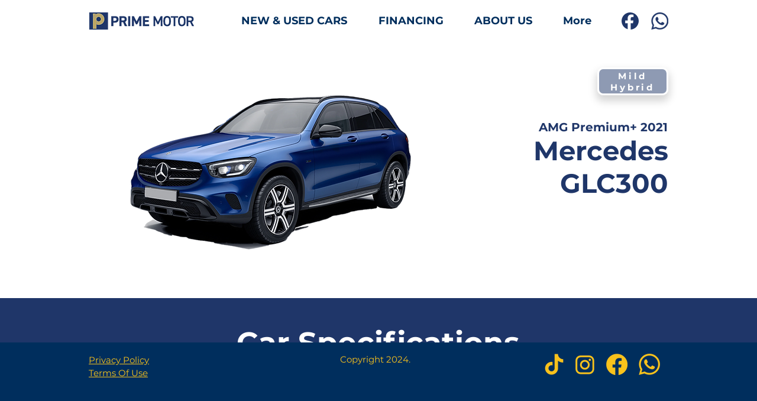

--- FILE ---
content_type: text/html; charset=UTF-8
request_url: https://www.primemotor.com.sg/newandusedcars/mild-hybrid/mercedes-glc300/amg-premium%2B-2021
body_size: 125789
content:
<!DOCTYPE html>
<html lang="en">
<head>
  
  <!-- SEO Tags -->
  <title>Mild Hybrid, Mercedes GLC300, AMG Premium+ 2021</title>
  <meta name="description" content="Mercedes GLC300"/>
  <link rel="canonical" href="https://www.primemotor.com.sg/newandusedcars/mild-hybrid/mercedes-glc300/amg-premium%2B-2021"/>
  <meta name="robots" content="index"/>
  <meta property="og:title" content="Mild Hybrid, Mercedes GLC300, AMG Premium+ 2021"/>
  <meta property="og:description" content="Mercedes GLC300"/>
  <meta property="og:image" content="https://static.wixstatic.com/media/19f4e1_ad7c637c7af34211adb5b97bc993b77e~mv2.png/v1/fill/w_2730,h_1536,al_c/Mercedes-Benz%20GLC-Class%20Mild%20Hybrid%20GLC300%20Sport.png"/>
  <meta property="og:image:width" content="2730"/>
  <meta property="og:image:height" content="1536"/>
  <meta property="og:url" content="https://www.primemotor.com.sg/newandusedcars/mild-hybrid/mercedes-glc300/amg-premium%2B-2021"/>
  <meta property="og:site_name" content="Prime Motor"/>
  <meta property="og:type" content="website"/>
  <script type="application/ld+json">{"@context":"https://schema.org/","@type":"ImageObject","height":1536,"width":2730,"url":"https://static.wixstatic.com/media/19f4e1_ad7c637c7af34211adb5b97bc993b77e~mv2.png/v1/fill/w_2730,h_1536,al_c/Mercedes-Benz%20GLC-Class%20Mild%20Hybrid%20GLC300%20Sport.png"}</script>
  <script type="application/ld+json">{}</script>
  <meta name="fb_admins_meta_tag" content="primemotorsg"/>
  <meta name="google-site-verification" content="AajuLqpA8FzGqNFVExh0IIB8tGAHyJWdFEr-SCc_cik"/>
  <meta property="fb:admins" content="primemotorsg"/>
  <meta name="twitter:card" content="summary_large_image"/>
  <meta name="twitter:title" content="Mild Hybrid, Mercedes GLC300, AMG Premium+ 2021"/>
  <meta name="twitter:description" content="Mercedes GLC300"/>
  <meta name="twitter:image" content="https://static.wixstatic.com/media/19f4e1_ad7c637c7af34211adb5b97bc993b77e~mv2.png/v1/fill/w_2730,h_1536,al_c/Mercedes-Benz%20GLC-Class%20Mild%20Hybrid%20GLC300%20Sport.png"/>

  
  <meta charset='utf-8'>
  <meta name="viewport" content="width=device-width, initial-scale=1" id="wixDesktopViewport" />
  <meta http-equiv="X-UA-Compatible" content="IE=edge">
  <meta name="generator" content="Wix.com Website Builder"/>

  <link rel="icon" sizes="192x192" href="https://static.wixstatic.com/media/19f4e1_b128b37ab790483bac58f930421c9dc4%7Emv2.png/v1/fill/w_192%2Ch_192%2Clg_1%2Cusm_0.66_1.00_0.01/19f4e1_b128b37ab790483bac58f930421c9dc4%7Emv2.png" type="image/png"/>
  <link rel="shortcut icon" href="https://static.wixstatic.com/media/19f4e1_b128b37ab790483bac58f930421c9dc4%7Emv2.png/v1/fill/w_192%2Ch_192%2Clg_1%2Cusm_0.66_1.00_0.01/19f4e1_b128b37ab790483bac58f930421c9dc4%7Emv2.png" type="image/png"/>
  <link rel="apple-touch-icon" href="https://static.wixstatic.com/media/19f4e1_b128b37ab790483bac58f930421c9dc4%7Emv2.png/v1/fill/w_180%2Ch_180%2Clg_1%2Cusm_0.66_1.00_0.01/19f4e1_b128b37ab790483bac58f930421c9dc4%7Emv2.png" type="image/png"/>

  <!-- Safari Pinned Tab Icon -->
  <!-- <link rel="mask-icon" href="https://static.wixstatic.com/media/19f4e1_b128b37ab790483bac58f930421c9dc4%7Emv2.png/v1/fill/w_192%2Ch_192%2Clg_1%2Cusm_0.66_1.00_0.01/19f4e1_b128b37ab790483bac58f930421c9dc4%7Emv2.png"> -->

  <!-- Original trials -->
  


  <!-- Segmenter Polyfill -->
  <script>
    if (!window.Intl || !window.Intl.Segmenter) {
      (function() {
        var script = document.createElement('script');
        script.src = 'https://static.parastorage.com/unpkg/@formatjs/intl-segmenter@11.7.10/polyfill.iife.js';
        document.head.appendChild(script);
      })();
    }
  </script>

  <!-- Legacy Polyfills -->
  <script nomodule="" src="https://static.parastorage.com/unpkg/core-js-bundle@3.2.1/minified.js"></script>
  <script nomodule="" src="https://static.parastorage.com/unpkg/focus-within-polyfill@5.0.9/dist/focus-within-polyfill.js"></script>

  <!-- Performance API Polyfills -->
  <script>
  (function () {
    var noop = function noop() {};
    if ("performance" in window === false) {
      window.performance = {};
    }
    window.performance.mark = performance.mark || noop;
    window.performance.measure = performance.measure || noop;
    if ("now" in window.performance === false) {
      var nowOffset = Date.now();
      if (performance.timing && performance.timing.navigationStart) {
        nowOffset = performance.timing.navigationStart;
      }
      window.performance.now = function now() {
        return Date.now() - nowOffset;
      };
    }
  })();
  </script>

  <!-- Globals Definitions -->
  <script>
    (function () {
      var now = Date.now()
      window.initialTimestamps = {
        initialTimestamp: now,
        initialRequestTimestamp: Math.round(performance.timeOrigin ? performance.timeOrigin : now - performance.now())
      }

      window.thunderboltTag = "libs-releases-GA-local"
      window.thunderboltVersion = "1.16780.0"
    })();
  </script>

  <!-- Essential Viewer Model -->
  <script type="application/json" id="wix-essential-viewer-model">{"fleetConfig":{"fleetName":"thunderbolt-seo-isolated-renderer","type":"GA","code":0},"mode":{"qa":false,"enableTestApi":false,"debug":false,"ssrIndicator":false,"ssrOnly":false,"siteAssetsFallback":"enable","versionIndicator":false},"componentsLibrariesTopology":[{"artifactId":"editor-elements","namespace":"wixui","url":"https:\/\/static.parastorage.com\/services\/editor-elements\/1.14852.0"},{"artifactId":"editor-elements","namespace":"dsgnsys","url":"https:\/\/static.parastorage.com\/services\/editor-elements\/1.14852.0"}],"siteFeaturesConfigs":{"sessionManager":{"isRunningInDifferentSiteContext":false}},"language":{"userLanguage":"en"},"siteAssets":{"clientTopology":{"mediaRootUrl":"https:\/\/static.wixstatic.com","staticMediaUrl":"https:\/\/static.wixstatic.com\/media","moduleRepoUrl":"https:\/\/static.parastorage.com\/unpkg","fileRepoUrl":"https:\/\/static.parastorage.com\/services","viewerAppsUrl":"https:\/\/viewer-apps.parastorage.com","viewerAssetsUrl":"https:\/\/viewer-assets.parastorage.com","siteAssetsUrl":"https:\/\/siteassets.parastorage.com","pageJsonServerUrls":["https:\/\/pages.parastorage.com","https:\/\/staticorigin.wixstatic.com","https:\/\/www.primemotor.com.sg","https:\/\/fallback.wix.com\/wix-html-editor-pages-webapp\/page"],"pathOfTBModulesInFileRepoForFallback":"wix-thunderbolt\/dist\/"}},"siteFeatures":["accessibility","appMonitoring","assetsLoader","businessLogger","captcha","clickHandlerRegistrar","commonConfig","componentsLoader","componentsRegistry","consentPolicy","cyclicTabbing","domSelectors","dynamicPages","environmentWixCodeSdk","environment","locationWixCodeSdk","mpaNavigation","navigationManager","navigationPhases","ooi","pages","panorama","renderer","reporter","routerFetch","router","scrollRestoration","seoWixCodeSdk","seo","sessionManager","siteMembersWixCodeSdk","siteMembers","siteScrollBlocker","siteWixCodeSdk","speculationRules","ssrCache","stores","structureApi","thunderboltInitializer","tpaCommons","translations","usedPlatformApis","warmupData","windowMessageRegistrar","windowWixCodeSdk","wixCustomElementComponent","wixEmbedsApi","componentsReact","platform"],"site":{"externalBaseUrl":"https:\/\/www.primemotor.com.sg","isSEO":true},"media":{"staticMediaUrl":"https:\/\/static.wixstatic.com\/media","mediaRootUrl":"https:\/\/static.wixstatic.com\/","staticVideoUrl":"https:\/\/video.wixstatic.com\/"},"requestUrl":"https:\/\/www.primemotor.com.sg\/newandusedcars\/mild-hybrid\/mercedes-glc300\/amg-premium%2B-2021","rollout":{"siteAssetsVersionsRollout":false,"isDACRollout":1,"isTBRollout":false},"commonConfig":{"brand":"wix","host":"VIEWER","bsi":"","consentPolicy":{},"consentPolicyHeader":{},"siteRevision":"1725","renderingFlow":"NONE","language":"en","locale":"en-sg"},"interactionSampleRatio":0.01,"dynamicModelUrl":"https:\/\/www.primemotor.com.sg\/_api\/v2\/dynamicmodel","accessTokensUrl":"https:\/\/www.primemotor.com.sg\/_api\/v1\/access-tokens","isExcludedFromSecurityExperiments":false,"experiments":{"specs.thunderbolt.hardenFetchAndXHR":true,"specs.thunderbolt.securityExperiments":true}}</script>
  <script>window.viewerModel = JSON.parse(document.getElementById('wix-essential-viewer-model').textContent)</script>

  <script>
    window.commonConfig = viewerModel.commonConfig
  </script>

  
  <!-- BEGIN handleAccessTokens bundle -->

  <script data-url="https://static.parastorage.com/services/wix-thunderbolt/dist/handleAccessTokens.inline.4f2f9a53.bundle.min.js">(()=>{"use strict";function e(e){let{context:o,property:r,value:n,enumerable:i=!0}=e,c=e.get,l=e.set;if(!r||void 0===n&&!c&&!l)return new Error("property and value are required");let a=o||globalThis,s=a?.[r],u={};if(void 0!==n)u.value=n;else{if(c){let e=t(c);e&&(u.get=e)}if(l){let e=t(l);e&&(u.set=e)}}let p={...u,enumerable:i||!1,configurable:!1};void 0!==n&&(p.writable=!1);try{Object.defineProperty(a,r,p)}catch(e){return e instanceof TypeError?s:e}return s}function t(e,t){return"function"==typeof e?e:!0===e?.async&&"function"==typeof e.func?t?async function(t){return e.func(t)}:async function(){return e.func()}:"function"==typeof e?.func?e.func:void 0}try{e({property:"strictDefine",value:e})}catch{}try{e({property:"defineStrictObject",value:r})}catch{}try{e({property:"defineStrictMethod",value:n})}catch{}var o=["toString","toLocaleString","valueOf","constructor","prototype"];function r(t){let{context:n,property:c,propertiesToExclude:l=[],skipPrototype:a=!1,hardenPrototypePropertiesToExclude:s=[]}=t;if(!c)return new Error("property is required");let u=(n||globalThis)[c],p={},f=i(n,c);u&&("object"==typeof u||"function"==typeof u)&&Reflect.ownKeys(u).forEach(t=>{if(!l.includes(t)&&!o.includes(t)){let o=i(u,t);if(o&&(o.writable||o.configurable)){let{value:r,get:n,set:i,enumerable:c=!1}=o,l={};void 0!==r?l.value=r:n?l.get=n:i&&(l.set=i);try{let o=e({context:u,property:t,...l,enumerable:c});p[t]=o}catch(e){if(!(e instanceof TypeError))throw e;try{p[t]=o.value||o.get||o.set}catch{}}}}});let d={originalObject:u,originalProperties:p};if(!a&&void 0!==u?.prototype){let e=r({context:u,property:"prototype",propertiesToExclude:s,skipPrototype:!0});e instanceof Error||(d.originalPrototype=e?.originalObject,d.originalPrototypeProperties=e?.originalProperties)}return e({context:n,property:c,value:u,enumerable:f?.enumerable}),d}function n(t,o){let r=(o||globalThis)[t],n=i(o||globalThis,t);return r&&n&&(n.writable||n.configurable)?(Object.freeze(r),e({context:globalThis,property:t,value:r})):r}function i(e,t){if(e&&t)try{return Reflect.getOwnPropertyDescriptor(e,t)}catch{return}}function c(e){if("string"!=typeof e)return e;try{return decodeURIComponent(e).toLowerCase().trim()}catch{return e.toLowerCase().trim()}}function l(e,t){let o="";if("string"==typeof e)o=e.split("=")[0]?.trim()||"";else{if(!e||"string"!=typeof e.name)return!1;o=e.name}return t.has(c(o)||"")}function a(e,t){let o;return o="string"==typeof e?e.split(";").map(e=>e.trim()).filter(e=>e.length>0):e||[],o.filter(e=>!l(e,t))}var s=null;function u(){return null===s&&(s=typeof Document>"u"?void 0:Object.getOwnPropertyDescriptor(Document.prototype,"cookie")),s}function p(t,o){if(!globalThis?.cookieStore)return;let r=globalThis.cookieStore.get.bind(globalThis.cookieStore),n=globalThis.cookieStore.getAll.bind(globalThis.cookieStore),i=globalThis.cookieStore.set.bind(globalThis.cookieStore),c=globalThis.cookieStore.delete.bind(globalThis.cookieStore);return e({context:globalThis.CookieStore.prototype,property:"get",value:async function(e){return l(("string"==typeof e?e:e.name)||"",t)?null:r.call(this,e)},enumerable:!0}),e({context:globalThis.CookieStore.prototype,property:"getAll",value:async function(){return a(await n.apply(this,Array.from(arguments)),t)},enumerable:!0}),e({context:globalThis.CookieStore.prototype,property:"set",value:async function(){let e=Array.from(arguments);if(!l(1===e.length?e[0].name:e[0],t))return i.apply(this,e);o&&console.warn(o)},enumerable:!0}),e({context:globalThis.CookieStore.prototype,property:"delete",value:async function(){let e=Array.from(arguments);if(!l(1===e.length?e[0].name:e[0],t))return c.apply(this,e)},enumerable:!0}),e({context:globalThis.cookieStore,property:"prototype",value:globalThis.CookieStore.prototype,enumerable:!1}),e({context:globalThis,property:"cookieStore",value:globalThis.cookieStore,enumerable:!0}),{get:r,getAll:n,set:i,delete:c}}var f=["TextEncoder","TextDecoder","XMLHttpRequestEventTarget","EventTarget","URL","JSON","Reflect","Object","Array","Map","Set","WeakMap","WeakSet","Promise","Symbol","Error"],d=["addEventListener","removeEventListener","dispatchEvent","encodeURI","encodeURIComponent","decodeURI","decodeURIComponent"];const y=(e,t)=>{try{const o=t?t.get.call(document):document.cookie;return o.split(";").map(e=>e.trim()).filter(t=>t?.startsWith(e))[0]?.split("=")[1]}catch(e){return""}},g=(e="",t="",o="/")=>`${e}=; ${t?`domain=${t};`:""} max-age=0; path=${o}; expires=Thu, 01 Jan 1970 00:00:01 GMT`;function m(){(function(){if("undefined"!=typeof window){const e=performance.getEntriesByType("navigation")[0];return"back_forward"===(e?.type||"")}return!1})()&&function(){const{counter:e}=function(){const e=b("getItem");if(e){const[t,o]=e.split("-"),r=o?parseInt(o,10):0;if(r>=3){const e=t?Number(t):0;if(Date.now()-e>6e4)return{counter:0}}return{counter:r}}return{counter:0}}();e<3?(!function(e=1){b("setItem",`${Date.now()}-${e}`)}(e+1),window.location.reload()):console.error("ATS: Max reload attempts reached")}()}function b(e,t){try{return sessionStorage[e]("reload",t||"")}catch(e){console.error("ATS: Error calling sessionStorage:",e)}}const h="client-session-bind",v="sec-fetch-unsupported",{experiments:w}=window.viewerModel,T=[h,"client-binding",v,"svSession","smSession","server-session-bind","wixSession2","wixSession3"].map(e=>e.toLowerCase()),{cookie:S}=function(t,o){let r=new Set(t);return e({context:document,property:"cookie",set:{func:e=>function(e,t,o,r){let n=u(),i=c(t.split(";")[0]||"")||"";[...o].every(e=>!i.startsWith(e.toLowerCase()))&&n?.set?n.set.call(e,t):r&&console.warn(r)}(document,e,r,o)},get:{func:()=>function(e,t){let o=u();if(!o?.get)throw new Error("Cookie descriptor or getter not available");return a(o.get.call(e),t).join("; ")}(document,r)},enumerable:!0}),{cookieStore:p(r,o),cookie:u()}}(T),k="tbReady",x="security_overrideGlobals",{experiments:E,siteFeaturesConfigs:C,accessTokensUrl:P}=window.viewerModel,R=P,M={},O=(()=>{const e=y(h,S);if(w["specs.thunderbolt.browserCacheReload"]){y(v,S)||e?b("removeItem"):m()}return(()=>{const e=g(h),t=g(h,location.hostname);S.set.call(document,e),S.set.call(document,t)})(),e})();O&&(M["client-binding"]=O);const D=fetch;addEventListener(k,function e(t){const{logger:o}=t.detail;try{window.tb.init({fetch:D,fetchHeaders:M})}catch(e){const t=new Error("TB003");o.meter(`${x}_${t.message}`,{paramsOverrides:{errorType:x,eventString:t.message}}),window?.viewerModel?.mode.debug&&console.error(e)}finally{removeEventListener(k,e)}}),E["specs.thunderbolt.hardenFetchAndXHR"]||(window.fetchDynamicModel=()=>C.sessionManager.isRunningInDifferentSiteContext?Promise.resolve({}):fetch(R,{credentials:"same-origin",headers:M}).then(function(e){if(!e.ok)throw new Error(`[${e.status}]${e.statusText}`);return e.json()}),window.dynamicModelPromise=window.fetchDynamicModel())})();
//# sourceMappingURL=https://static.parastorage.com/services/wix-thunderbolt/dist/handleAccessTokens.inline.4f2f9a53.bundle.min.js.map</script>

<!-- END handleAccessTokens bundle -->

<!-- BEGIN overrideGlobals bundle -->

<script data-url="https://static.parastorage.com/services/wix-thunderbolt/dist/overrideGlobals.inline.ec13bfcf.bundle.min.js">(()=>{"use strict";function e(e){let{context:r,property:o,value:n,enumerable:i=!0}=e,c=e.get,a=e.set;if(!o||void 0===n&&!c&&!a)return new Error("property and value are required");let l=r||globalThis,u=l?.[o],s={};if(void 0!==n)s.value=n;else{if(c){let e=t(c);e&&(s.get=e)}if(a){let e=t(a);e&&(s.set=e)}}let p={...s,enumerable:i||!1,configurable:!1};void 0!==n&&(p.writable=!1);try{Object.defineProperty(l,o,p)}catch(e){return e instanceof TypeError?u:e}return u}function t(e,t){return"function"==typeof e?e:!0===e?.async&&"function"==typeof e.func?t?async function(t){return e.func(t)}:async function(){return e.func()}:"function"==typeof e?.func?e.func:void 0}try{e({property:"strictDefine",value:e})}catch{}try{e({property:"defineStrictObject",value:o})}catch{}try{e({property:"defineStrictMethod",value:n})}catch{}var r=["toString","toLocaleString","valueOf","constructor","prototype"];function o(t){let{context:n,property:c,propertiesToExclude:a=[],skipPrototype:l=!1,hardenPrototypePropertiesToExclude:u=[]}=t;if(!c)return new Error("property is required");let s=(n||globalThis)[c],p={},f=i(n,c);s&&("object"==typeof s||"function"==typeof s)&&Reflect.ownKeys(s).forEach(t=>{if(!a.includes(t)&&!r.includes(t)){let r=i(s,t);if(r&&(r.writable||r.configurable)){let{value:o,get:n,set:i,enumerable:c=!1}=r,a={};void 0!==o?a.value=o:n?a.get=n:i&&(a.set=i);try{let r=e({context:s,property:t,...a,enumerable:c});p[t]=r}catch(e){if(!(e instanceof TypeError))throw e;try{p[t]=r.value||r.get||r.set}catch{}}}}});let d={originalObject:s,originalProperties:p};if(!l&&void 0!==s?.prototype){let e=o({context:s,property:"prototype",propertiesToExclude:u,skipPrototype:!0});e instanceof Error||(d.originalPrototype=e?.originalObject,d.originalPrototypeProperties=e?.originalProperties)}return e({context:n,property:c,value:s,enumerable:f?.enumerable}),d}function n(t,r){let o=(r||globalThis)[t],n=i(r||globalThis,t);return o&&n&&(n.writable||n.configurable)?(Object.freeze(o),e({context:globalThis,property:t,value:o})):o}function i(e,t){if(e&&t)try{return Reflect.getOwnPropertyDescriptor(e,t)}catch{return}}function c(e){if("string"!=typeof e)return e;try{return decodeURIComponent(e).toLowerCase().trim()}catch{return e.toLowerCase().trim()}}function a(e,t){return e instanceof Headers?e.forEach((r,o)=>{l(o,t)||e.delete(o)}):Object.keys(e).forEach(r=>{l(r,t)||delete e[r]}),e}function l(e,t){return!t.has(c(e)||"")}function u(e,t){let r=!0,o=function(e){let t,r;if(globalThis.Request&&e instanceof Request)t=e.url;else{if("function"!=typeof e?.toString)throw new Error("Unsupported type for url");t=e.toString()}try{return new URL(t).pathname}catch{return r=t.replace(/#.+/gi,"").split("?").shift(),r.startsWith("/")?r:`/${r}`}}(e),n=c(o);return n&&t.some(e=>n.includes(e))&&(r=!1),r}function s(t,r,o){let n=fetch,i=XMLHttpRequest,c=new Set(r);function s(){let e=new i,r=e.open,n=e.setRequestHeader;return e.open=function(){let n=Array.from(arguments),i=n[1];if(n.length<2||u(i,t))return r.apply(e,n);throw new Error(o||`Request not allowed for path ${i}`)},e.setRequestHeader=function(t,r){l(decodeURIComponent(t),c)&&n.call(e,t,r)},e}return e({property:"fetch",value:function(){let e=function(e,t){return globalThis.Request&&e[0]instanceof Request&&e[0]?.headers?a(e[0].headers,t):e[1]?.headers&&a(e[1].headers,t),e}(arguments,c);return u(arguments[0],t)?n.apply(globalThis,Array.from(e)):new Promise((e,t)=>{t(new Error(o||`Request not allowed for path ${arguments[0]}`))})},enumerable:!0}),e({property:"XMLHttpRequest",value:s,enumerable:!0}),Object.keys(i).forEach(e=>{s[e]=i[e]}),{fetch:n,XMLHttpRequest:i}}var p=["TextEncoder","TextDecoder","XMLHttpRequestEventTarget","EventTarget","URL","JSON","Reflect","Object","Array","Map","Set","WeakMap","WeakSet","Promise","Symbol","Error"],f=["addEventListener","removeEventListener","dispatchEvent","encodeURI","encodeURIComponent","decodeURI","decodeURIComponent"];const d=function(){let t=globalThis.open,r=document.open;function o(e,r,o){let n="string"!=typeof e,i=t.call(window,e,r,o);return n||e&&function(e){return e.startsWith("//")&&/(?:[a-z0-9](?:[a-z0-9-]{0,61}[a-z0-9])?\.)+[a-z0-9][a-z0-9-]{0,61}[a-z0-9]/g.test(`${location.protocol}:${e}`)&&(e=`${location.protocol}${e}`),!e.startsWith("http")||new URL(e).hostname===location.hostname}(e)?{}:i}return e({property:"open",value:o,context:globalThis,enumerable:!0}),e({property:"open",value:function(e,t,n){return e?o(e,t,n):r.call(document,e||"",t||"",n||"")},context:document,enumerable:!0}),{open:t,documentOpen:r}},y=function(){let t=document.createElement,r=Element.prototype.setAttribute,o=Element.prototype.setAttributeNS;return e({property:"createElement",context:document,value:function(n,i){let a=t.call(document,n,i);if("iframe"===c(n)){e({property:"srcdoc",context:a,get:()=>"",set:()=>{console.warn("`srcdoc` is not allowed in iframe elements.")}});let t=function(e,t){"srcdoc"!==e.toLowerCase()?r.call(a,e,t):console.warn("`srcdoc` attribute is not allowed to be set.")},n=function(e,t,r){"srcdoc"!==t.toLowerCase()?o.call(a,e,t,r):console.warn("`srcdoc` attribute is not allowed to be set.")};a.setAttribute=t,a.setAttributeNS=n}return a},enumerable:!0}),{createElement:t,setAttribute:r,setAttributeNS:o}},m=["client-binding"],b=["/_api/v1/access-tokens","/_api/v2/dynamicmodel","/_api/one-app-session-web/v3/businesses"],h=function(){let t=setTimeout,r=setInterval;return o("setTimeout",0,globalThis),o("setInterval",0,globalThis),{setTimeout:t,setInterval:r};function o(t,r,o){let n=o||globalThis,i=n[t];if(!i||"function"!=typeof i)throw new Error(`Function ${t} not found or is not a function`);e({property:t,value:function(){let e=Array.from(arguments);if("string"!=typeof e[r])return i.apply(n,e);console.warn(`Calling ${t} with a String Argument at index ${r} is not allowed`)},context:o,enumerable:!0})}},v=function(){if(navigator&&"serviceWorker"in navigator){let t=navigator.serviceWorker.register;return e({context:navigator.serviceWorker,property:"register",value:function(){console.log("Service worker registration is not allowed")},enumerable:!0}),{register:t}}return{}};performance.mark("overrideGlobals started");const{isExcludedFromSecurityExperiments:g,experiments:w}=window.viewerModel,E=!g&&w["specs.thunderbolt.securityExperiments"];try{d(),E&&y(),w["specs.thunderbolt.hardenFetchAndXHR"]&&E&&s(b,m),v(),(e=>{let t=[],r=[];r=r.concat(["TextEncoder","TextDecoder"]),e&&(r=r.concat(["XMLHttpRequestEventTarget","EventTarget"])),r=r.concat(["URL","JSON"]),e&&(t=t.concat(["addEventListener","removeEventListener"])),t=t.concat(["encodeURI","encodeURIComponent","decodeURI","decodeURIComponent"]),r=r.concat(["String","Number"]),e&&r.push("Object"),r=r.concat(["Reflect"]),t.forEach(e=>{n(e),["addEventListener","removeEventListener"].includes(e)&&n(e,document)}),r.forEach(e=>{o({property:e})})})(E),E&&h()}catch(e){window?.viewerModel?.mode.debug&&console.error(e);const t=new Error("TB006");window.fedops?.reportError(t,"security_overrideGlobals"),window.Sentry?window.Sentry.captureException(t):globalThis.defineStrictProperty("sentryBuffer",[t],window,!1)}performance.mark("overrideGlobals ended")})();
//# sourceMappingURL=https://static.parastorage.com/services/wix-thunderbolt/dist/overrideGlobals.inline.ec13bfcf.bundle.min.js.map</script>

<!-- END overrideGlobals bundle -->


  
  <script>
    window.commonConfig = viewerModel.commonConfig

	
  </script>

  <!-- Initial CSS -->
  <style data-url="https://static.parastorage.com/services/wix-thunderbolt/dist/main.347af09f.min.css">@keyframes slide-horizontal-new{0%{transform:translateX(100%)}}@keyframes slide-horizontal-old{80%{opacity:1}to{opacity:0;transform:translateX(-100%)}}@keyframes slide-vertical-new{0%{transform:translateY(-100%)}}@keyframes slide-vertical-old{80%{opacity:1}to{opacity:0;transform:translateY(100%)}}@keyframes out-in-new{0%{opacity:0}}@keyframes out-in-old{to{opacity:0}}:root:active-view-transition{view-transition-name:none}::view-transition{pointer-events:none}:root:active-view-transition::view-transition-new(page-group),:root:active-view-transition::view-transition-old(page-group){animation-duration:.6s;cursor:wait;pointer-events:all}:root:active-view-transition-type(SlideHorizontal)::view-transition-old(page-group){animation:slide-horizontal-old .6s cubic-bezier(.83,0,.17,1) forwards;mix-blend-mode:normal}:root:active-view-transition-type(SlideHorizontal)::view-transition-new(page-group){animation:slide-horizontal-new .6s cubic-bezier(.83,0,.17,1) backwards;mix-blend-mode:normal}:root:active-view-transition-type(SlideVertical)::view-transition-old(page-group){animation:slide-vertical-old .6s cubic-bezier(.83,0,.17,1) forwards;mix-blend-mode:normal}:root:active-view-transition-type(SlideVertical)::view-transition-new(page-group){animation:slide-vertical-new .6s cubic-bezier(.83,0,.17,1) backwards;mix-blend-mode:normal}:root:active-view-transition-type(OutIn)::view-transition-old(page-group){animation:out-in-old .35s cubic-bezier(.22,1,.36,1) forwards}:root:active-view-transition-type(OutIn)::view-transition-new(page-group){animation:out-in-new .35s cubic-bezier(.64,0,.78,0) .35s backwards}@media(prefers-reduced-motion:reduce){::view-transition-group(*),::view-transition-new(*),::view-transition-old(*){animation:none!important}}body,html{background:transparent;border:0;margin:0;outline:0;padding:0;vertical-align:baseline}body{--scrollbar-width:0px;font-family:Arial,Helvetica,sans-serif;font-size:10px}body,html{height:100%}body{overflow-x:auto;overflow-y:scroll}body:not(.responsive) #site-root{min-width:var(--site-width);width:100%}body:not([data-js-loaded]) [data-hide-prejs]{visibility:hidden}interact-element{display:contents}#SITE_CONTAINER{position:relative}:root{--one-unit:1vw;--section-max-width:9999px;--spx-stopper-max:9999px;--spx-stopper-min:0px;--browser-zoom:1}@supports(-webkit-appearance:none) and (stroke-color:transparent){:root{--safari-sticky-fix:opacity;--experimental-safari-sticky-fix:translateZ(0)}}@supports(container-type:inline-size){:root{--one-unit:1cqw}}[id^=oldHoverBox-]{mix-blend-mode:plus-lighter;transition:opacity .5s ease,visibility .5s ease}[data-mesh-id$=inlineContent-gridContainer]:has(>[id^=oldHoverBox-]){isolation:isolate}</style>
<style data-url="https://static.parastorage.com/services/wix-thunderbolt/dist/main.renderer.9cb0985f.min.css">a,abbr,acronym,address,applet,b,big,blockquote,button,caption,center,cite,code,dd,del,dfn,div,dl,dt,em,fieldset,font,footer,form,h1,h2,h3,h4,h5,h6,header,i,iframe,img,ins,kbd,label,legend,li,nav,object,ol,p,pre,q,s,samp,section,small,span,strike,strong,sub,sup,table,tbody,td,tfoot,th,thead,title,tr,tt,u,ul,var{background:transparent;border:0;margin:0;outline:0;padding:0;vertical-align:baseline}input,select,textarea{box-sizing:border-box;font-family:Helvetica,Arial,sans-serif}ol,ul{list-style:none}blockquote,q{quotes:none}ins{text-decoration:none}del{text-decoration:line-through}table{border-collapse:collapse;border-spacing:0}a{cursor:pointer;text-decoration:none}.testStyles{overflow-y:hidden}.reset-button{-webkit-appearance:none;background:none;border:0;color:inherit;font:inherit;line-height:normal;outline:0;overflow:visible;padding:0;-webkit-user-select:none;-moz-user-select:none;-ms-user-select:none}:focus{outline:none}body.device-mobile-optimized:not(.disable-site-overflow){overflow-x:hidden;overflow-y:scroll}body.device-mobile-optimized:not(.responsive) #SITE_CONTAINER{margin-left:auto;margin-right:auto;overflow-x:visible;position:relative;width:320px}body.device-mobile-optimized:not(.responsive):not(.blockSiteScrolling) #SITE_CONTAINER{margin-top:0}body.device-mobile-optimized>*{max-width:100%!important}body.device-mobile-optimized #site-root{overflow-x:hidden;overflow-y:hidden}@supports(overflow:clip){body.device-mobile-optimized #site-root{overflow-x:clip;overflow-y:clip}}body.device-mobile-non-optimized #SITE_CONTAINER #site-root{overflow-x:clip;overflow-y:clip}body.device-mobile-non-optimized.fullScreenMode{background-color:#5f6360}body.device-mobile-non-optimized.fullScreenMode #MOBILE_ACTIONS_MENU,body.device-mobile-non-optimized.fullScreenMode #SITE_BACKGROUND,body.device-mobile-non-optimized.fullScreenMode #site-root,body.fullScreenMode #WIX_ADS{visibility:hidden}body.fullScreenMode{overflow-x:hidden!important;overflow-y:hidden!important}body.fullScreenMode.device-mobile-optimized #TINY_MENU{opacity:0;pointer-events:none}body.fullScreenMode-scrollable.device-mobile-optimized{overflow-x:hidden!important;overflow-y:auto!important}body.fullScreenMode-scrollable.device-mobile-optimized #masterPage,body.fullScreenMode-scrollable.device-mobile-optimized #site-root{overflow-x:hidden!important;overflow-y:hidden!important}body.fullScreenMode-scrollable.device-mobile-optimized #SITE_BACKGROUND,body.fullScreenMode-scrollable.device-mobile-optimized #masterPage{height:auto!important}body.fullScreenMode-scrollable.device-mobile-optimized #masterPage.mesh-layout{height:0!important}body.blockSiteScrolling,body.siteScrollingBlocked{position:fixed;width:100%}body.blockSiteScrolling #SITE_CONTAINER{margin-top:calc(var(--blocked-site-scroll-margin-top)*-1)}#site-root{margin:0 auto;min-height:100%;position:relative;top:var(--wix-ads-height)}#site-root img:not([src]){visibility:hidden}#site-root svg img:not([src]){visibility:visible}.auto-generated-link{color:inherit}#SCROLL_TO_BOTTOM,#SCROLL_TO_TOP{height:0}.has-click-trigger{cursor:pointer}.fullScreenOverlay{bottom:0;display:flex;justify-content:center;left:0;overflow-y:hidden;position:fixed;right:0;top:-60px;z-index:1005}.fullScreenOverlay>.fullScreenOverlayContent{bottom:0;left:0;margin:0 auto;overflow:hidden;position:absolute;right:0;top:60px;transform:translateZ(0)}[data-mesh-id$=centeredContent],[data-mesh-id$=form],[data-mesh-id$=inlineContent]{pointer-events:none;position:relative}[data-mesh-id$=-gridWrapper],[data-mesh-id$=-rotated-wrapper]{pointer-events:none}[data-mesh-id$=-gridContainer]>*,[data-mesh-id$=-rotated-wrapper]>*,[data-mesh-id$=inlineContent]>:not([data-mesh-id$=-gridContainer]){pointer-events:auto}.device-mobile-optimized #masterPage.mesh-layout #SOSP_CONTAINER_CUSTOM_ID{grid-area:2/1/3/2;-ms-grid-row:2;position:relative}#masterPage.mesh-layout{-ms-grid-rows:max-content max-content min-content max-content;-ms-grid-columns:100%;align-items:start;display:-ms-grid;display:grid;grid-template-columns:100%;grid-template-rows:max-content max-content min-content max-content;justify-content:stretch}#masterPage.mesh-layout #PAGES_CONTAINER,#masterPage.mesh-layout #SITE_FOOTER-placeholder,#masterPage.mesh-layout #SITE_FOOTER_WRAPPER,#masterPage.mesh-layout #SITE_HEADER-placeholder,#masterPage.mesh-layout #SITE_HEADER_WRAPPER,#masterPage.mesh-layout #SOSP_CONTAINER_CUSTOM_ID[data-state~=mobileView],#masterPage.mesh-layout #soapAfterPagesContainer,#masterPage.mesh-layout #soapBeforePagesContainer{-ms-grid-row-align:start;-ms-grid-column-align:start;-ms-grid-column:1}#masterPage.mesh-layout #SITE_HEADER-placeholder,#masterPage.mesh-layout #SITE_HEADER_WRAPPER{grid-area:1/1/2/2;-ms-grid-row:1}#masterPage.mesh-layout #PAGES_CONTAINER,#masterPage.mesh-layout #soapAfterPagesContainer,#masterPage.mesh-layout #soapBeforePagesContainer{grid-area:3/1/4/2;-ms-grid-row:3}#masterPage.mesh-layout #soapAfterPagesContainer,#masterPage.mesh-layout #soapBeforePagesContainer{width:100%}#masterPage.mesh-layout #PAGES_CONTAINER{align-self:stretch}#masterPage.mesh-layout main#PAGES_CONTAINER{display:block}#masterPage.mesh-layout #SITE_FOOTER-placeholder,#masterPage.mesh-layout #SITE_FOOTER_WRAPPER{grid-area:4/1/5/2;-ms-grid-row:4}#masterPage.mesh-layout #SITE_PAGES,#masterPage.mesh-layout [data-mesh-id=PAGES_CONTAINERcenteredContent],#masterPage.mesh-layout [data-mesh-id=PAGES_CONTAINERinlineContent]{height:100%}#masterPage.mesh-layout.desktop>*{width:100%}#masterPage.mesh-layout #PAGES_CONTAINER,#masterPage.mesh-layout #SITE_FOOTER,#masterPage.mesh-layout #SITE_FOOTER_WRAPPER,#masterPage.mesh-layout #SITE_HEADER,#masterPage.mesh-layout #SITE_HEADER_WRAPPER,#masterPage.mesh-layout #SITE_PAGES,#masterPage.mesh-layout #masterPageinlineContent{position:relative}#masterPage.mesh-layout #SITE_HEADER{grid-area:1/1/2/2}#masterPage.mesh-layout #SITE_FOOTER{grid-area:4/1/5/2}#masterPage.mesh-layout.overflow-x-clip #SITE_FOOTER,#masterPage.mesh-layout.overflow-x-clip #SITE_HEADER{overflow-x:clip}[data-z-counter]{z-index:0}[data-z-counter="0"]{z-index:auto}.wixSiteProperties{-webkit-font-smoothing:antialiased;-moz-osx-font-smoothing:grayscale}:root{--wst-button-color-fill-primary:rgb(var(--color_48));--wst-button-color-border-primary:rgb(var(--color_49));--wst-button-color-text-primary:rgb(var(--color_50));--wst-button-color-fill-primary-hover:rgb(var(--color_51));--wst-button-color-border-primary-hover:rgb(var(--color_52));--wst-button-color-text-primary-hover:rgb(var(--color_53));--wst-button-color-fill-primary-disabled:rgb(var(--color_54));--wst-button-color-border-primary-disabled:rgb(var(--color_55));--wst-button-color-text-primary-disabled:rgb(var(--color_56));--wst-button-color-fill-secondary:rgb(var(--color_57));--wst-button-color-border-secondary:rgb(var(--color_58));--wst-button-color-text-secondary:rgb(var(--color_59));--wst-button-color-fill-secondary-hover:rgb(var(--color_60));--wst-button-color-border-secondary-hover:rgb(var(--color_61));--wst-button-color-text-secondary-hover:rgb(var(--color_62));--wst-button-color-fill-secondary-disabled:rgb(var(--color_63));--wst-button-color-border-secondary-disabled:rgb(var(--color_64));--wst-button-color-text-secondary-disabled:rgb(var(--color_65));--wst-color-fill-base-1:rgb(var(--color_36));--wst-color-fill-base-2:rgb(var(--color_37));--wst-color-fill-base-shade-1:rgb(var(--color_38));--wst-color-fill-base-shade-2:rgb(var(--color_39));--wst-color-fill-base-shade-3:rgb(var(--color_40));--wst-color-fill-accent-1:rgb(var(--color_41));--wst-color-fill-accent-2:rgb(var(--color_42));--wst-color-fill-accent-3:rgb(var(--color_43));--wst-color-fill-accent-4:rgb(var(--color_44));--wst-color-fill-background-primary:rgb(var(--color_11));--wst-color-fill-background-secondary:rgb(var(--color_12));--wst-color-text-primary:rgb(var(--color_15));--wst-color-text-secondary:rgb(var(--color_14));--wst-color-action:rgb(var(--color_18));--wst-color-disabled:rgb(var(--color_39));--wst-color-title:rgb(var(--color_45));--wst-color-subtitle:rgb(var(--color_46));--wst-color-line:rgb(var(--color_47));--wst-font-style-h2:var(--font_2);--wst-font-style-h3:var(--font_3);--wst-font-style-h4:var(--font_4);--wst-font-style-h5:var(--font_5);--wst-font-style-h6:var(--font_6);--wst-font-style-body-large:var(--font_7);--wst-font-style-body-medium:var(--font_8);--wst-font-style-body-small:var(--font_9);--wst-font-style-body-x-small:var(--font_10);--wst-color-custom-1:rgb(var(--color_13));--wst-color-custom-2:rgb(var(--color_16));--wst-color-custom-3:rgb(var(--color_17));--wst-color-custom-4:rgb(var(--color_19));--wst-color-custom-5:rgb(var(--color_20));--wst-color-custom-6:rgb(var(--color_21));--wst-color-custom-7:rgb(var(--color_22));--wst-color-custom-8:rgb(var(--color_23));--wst-color-custom-9:rgb(var(--color_24));--wst-color-custom-10:rgb(var(--color_25));--wst-color-custom-11:rgb(var(--color_26));--wst-color-custom-12:rgb(var(--color_27));--wst-color-custom-13:rgb(var(--color_28));--wst-color-custom-14:rgb(var(--color_29));--wst-color-custom-15:rgb(var(--color_30));--wst-color-custom-16:rgb(var(--color_31));--wst-color-custom-17:rgb(var(--color_32));--wst-color-custom-18:rgb(var(--color_33));--wst-color-custom-19:rgb(var(--color_34));--wst-color-custom-20:rgb(var(--color_35))}.wix-presets-wrapper{display:contents}</style>

  <meta name="format-detection" content="telephone=no">
  <meta name="skype_toolbar" content="skype_toolbar_parser_compatible">
  
  

  

  

  <!-- head performance data start -->
  
  <!-- head performance data end -->
  

    


    
<style data-href="https://static.parastorage.com/services/editor-elements-library/dist/thunderbolt/rb_wixui.thunderbolt_bootstrap-classic.72e6a2a3.min.css">.PlZyDq{touch-action:manipulation}.uDW_Qe{align-items:center;box-sizing:border-box;display:flex;justify-content:var(--label-align);min-width:100%;text-align:initial;width:-moz-max-content;width:max-content}.uDW_Qe:before{max-width:var(--margin-start,0)}.uDW_Qe:after,.uDW_Qe:before{align-self:stretch;content:"";flex-grow:1}.uDW_Qe:after{max-width:var(--margin-end,0)}.FubTgk{height:100%}.FubTgk .uDW_Qe{border-radius:var(--corvid-border-radius,var(--rd,0));bottom:0;box-shadow:var(--shd,0 1px 4px rgba(0,0,0,.6));left:0;position:absolute;right:0;top:0;transition:var(--trans1,border-color .4s ease 0s,background-color .4s ease 0s)}.FubTgk .uDW_Qe:link,.FubTgk .uDW_Qe:visited{border-color:transparent}.FubTgk .l7_2fn{color:var(--corvid-color,rgb(var(--txt,var(--color_15,color_15))));font:var(--fnt,var(--font_5));margin:0;position:relative;transition:var(--trans2,color .4s ease 0s);white-space:nowrap}.FubTgk[aria-disabled=false] .uDW_Qe{background-color:var(--corvid-background-color,rgba(var(--bg,var(--color_17,color_17)),var(--alpha-bg,1)));border:solid var(--corvid-border-color,rgba(var(--brd,var(--color_15,color_15)),var(--alpha-brd,1))) var(--corvid-border-width,var(--brw,0));cursor:pointer!important}:host(.device-mobile-optimized) .FubTgk[aria-disabled=false]:active .uDW_Qe,body.device-mobile-optimized .FubTgk[aria-disabled=false]:active .uDW_Qe{background-color:var(--corvid-hover-background-color,rgba(var(--bgh,var(--color_18,color_18)),var(--alpha-bgh,1)));border-color:var(--corvid-hover-border-color,rgba(var(--brdh,var(--color_15,color_15)),var(--alpha-brdh,1)))}:host(.device-mobile-optimized) .FubTgk[aria-disabled=false]:active .l7_2fn,body.device-mobile-optimized .FubTgk[aria-disabled=false]:active .l7_2fn{color:var(--corvid-hover-color,rgb(var(--txth,var(--color_15,color_15))))}:host(:not(.device-mobile-optimized)) .FubTgk[aria-disabled=false]:hover .uDW_Qe,body:not(.device-mobile-optimized) .FubTgk[aria-disabled=false]:hover .uDW_Qe{background-color:var(--corvid-hover-background-color,rgba(var(--bgh,var(--color_18,color_18)),var(--alpha-bgh,1)));border-color:var(--corvid-hover-border-color,rgba(var(--brdh,var(--color_15,color_15)),var(--alpha-brdh,1)))}:host(:not(.device-mobile-optimized)) .FubTgk[aria-disabled=false]:hover .l7_2fn,body:not(.device-mobile-optimized) .FubTgk[aria-disabled=false]:hover .l7_2fn{color:var(--corvid-hover-color,rgb(var(--txth,var(--color_15,color_15))))}.FubTgk[aria-disabled=true] .uDW_Qe{background-color:var(--corvid-disabled-background-color,rgba(var(--bgd,204,204,204),var(--alpha-bgd,1)));border-color:var(--corvid-disabled-border-color,rgba(var(--brdd,204,204,204),var(--alpha-brdd,1)));border-style:solid;border-width:var(--corvid-border-width,var(--brw,0))}.FubTgk[aria-disabled=true] .l7_2fn{color:var(--corvid-disabled-color,rgb(var(--txtd,255,255,255)))}.uUxqWY{align-items:center;box-sizing:border-box;display:flex;justify-content:var(--label-align);min-width:100%;text-align:initial;width:-moz-max-content;width:max-content}.uUxqWY:before{max-width:var(--margin-start,0)}.uUxqWY:after,.uUxqWY:before{align-self:stretch;content:"";flex-grow:1}.uUxqWY:after{max-width:var(--margin-end,0)}.Vq4wYb[aria-disabled=false] .uUxqWY{cursor:pointer}:host(.device-mobile-optimized) .Vq4wYb[aria-disabled=false]:active .wJVzSK,body.device-mobile-optimized .Vq4wYb[aria-disabled=false]:active .wJVzSK{color:var(--corvid-hover-color,rgb(var(--txth,var(--color_15,color_15))));transition:var(--trans,color .4s ease 0s)}:host(:not(.device-mobile-optimized)) .Vq4wYb[aria-disabled=false]:hover .wJVzSK,body:not(.device-mobile-optimized) .Vq4wYb[aria-disabled=false]:hover .wJVzSK{color:var(--corvid-hover-color,rgb(var(--txth,var(--color_15,color_15))));transition:var(--trans,color .4s ease 0s)}.Vq4wYb .uUxqWY{bottom:0;left:0;position:absolute;right:0;top:0}.Vq4wYb .wJVzSK{color:var(--corvid-color,rgb(var(--txt,var(--color_15,color_15))));font:var(--fnt,var(--font_5));transition:var(--trans,color .4s ease 0s);white-space:nowrap}.Vq4wYb[aria-disabled=true] .wJVzSK{color:var(--corvid-disabled-color,rgb(var(--txtd,255,255,255)))}:host(:not(.device-mobile-optimized)) .CohWsy,body:not(.device-mobile-optimized) .CohWsy{display:flex}:host(:not(.device-mobile-optimized)) .V5AUxf,body:not(.device-mobile-optimized) .V5AUxf{-moz-column-gap:var(--margin);column-gap:var(--margin);direction:var(--direction);display:flex;margin:0 auto;position:relative;width:calc(100% - var(--padding)*2)}:host(:not(.device-mobile-optimized)) .V5AUxf>*,body:not(.device-mobile-optimized) .V5AUxf>*{direction:ltr;flex:var(--column-flex) 1 0%;left:0;margin-bottom:var(--padding);margin-top:var(--padding);min-width:0;position:relative;top:0}:host(.device-mobile-optimized) .V5AUxf,body.device-mobile-optimized .V5AUxf{display:block;padding-bottom:var(--padding-y);padding-left:var(--padding-x,0);padding-right:var(--padding-x,0);padding-top:var(--padding-y);position:relative}:host(.device-mobile-optimized) .V5AUxf>*,body.device-mobile-optimized .V5AUxf>*{margin-bottom:var(--margin);position:relative}:host(.device-mobile-optimized) .V5AUxf>:first-child,body.device-mobile-optimized .V5AUxf>:first-child{margin-top:var(--firstChildMarginTop,0)}:host(.device-mobile-optimized) .V5AUxf>:last-child,body.device-mobile-optimized .V5AUxf>:last-child{margin-bottom:var(--lastChildMarginBottom)}.LIhNy3{backface-visibility:hidden}.jhxvbR,.mtrorN{display:block;height:100%;width:100%}.jhxvbR img{max-width:var(--wix-img-max-width,100%)}.jhxvbR[data-animate-blur] img{filter:blur(9px);transition:filter .8s ease-in}.jhxvbR[data-animate-blur] img[data-load-done]{filter:none}.if7Vw2{height:100%;left:0;-webkit-mask-image:var(--mask-image,none);mask-image:var(--mask-image,none);-webkit-mask-position:var(--mask-position,0);mask-position:var(--mask-position,0);-webkit-mask-repeat:var(--mask-repeat,no-repeat);mask-repeat:var(--mask-repeat,no-repeat);-webkit-mask-size:var(--mask-size,100%);mask-size:var(--mask-size,100%);overflow:hidden;pointer-events:var(--fill-layer-background-media-pointer-events);position:absolute;top:0;width:100%}.if7Vw2.f0uTJH{clip:rect(0,auto,auto,0)}.if7Vw2 .i1tH8h{height:100%;position:absolute;top:0;width:100%}.if7Vw2 .DXi4PB{height:var(--fill-layer-image-height,100%);opacity:var(--fill-layer-image-opacity)}.if7Vw2 .DXi4PB img{height:100%;width:100%}@supports(-webkit-hyphens:none){.if7Vw2.f0uTJH{clip:auto;-webkit-clip-path:inset(0)}}.wG8dni{height:100%}.tcElKx{background-color:var(--bg-overlay-color);background-image:var(--bg-gradient);transition:var(--inherit-transition)}.ImALHf,.Ybjs9b{opacity:var(--fill-layer-video-opacity)}.UWmm3w{bottom:var(--media-padding-bottom);height:var(--media-padding-height);position:absolute;top:var(--media-padding-top);width:100%}.Yjj1af{transform:scale(var(--scale,1));transition:var(--transform-duration,transform 0s)}.ImALHf{height:100%;position:relative;width:100%}.KCM6zk{opacity:var(--fill-layer-video-opacity,var(--fill-layer-image-opacity,1))}.KCM6zk .DXi4PB,.KCM6zk .ImALHf,.KCM6zk .Ybjs9b{opacity:1}._uqPqy{clip-path:var(--fill-layer-clip)}._uqPqy,.eKyYhK{position:absolute;top:0}._uqPqy,.eKyYhK,.x0mqQS img{height:100%;width:100%}.pnCr6P{opacity:0}.blf7sp,.pnCr6P{position:absolute;top:0}.blf7sp{height:0;left:0;overflow:hidden;width:0}.rWP3Gv{left:0;pointer-events:var(--fill-layer-background-media-pointer-events);position:var(--fill-layer-background-media-position)}.Tr4n3d,.rWP3Gv,.wRqk6s{height:100%;top:0;width:100%}.wRqk6s{position:absolute}.Tr4n3d{background-color:var(--fill-layer-background-overlay-color);opacity:var(--fill-layer-background-overlay-blend-opacity-fallback,1);position:var(--fill-layer-background-overlay-position);transform:var(--fill-layer-background-overlay-transform)}@supports(mix-blend-mode:overlay){.Tr4n3d{mix-blend-mode:var(--fill-layer-background-overlay-blend-mode);opacity:var(--fill-layer-background-overlay-blend-opacity,1)}}.VXAmO2{--divider-pin-height__:min(1,calc(var(--divider-layers-pin-factor__) + 1));--divider-pin-layer-height__:var( --divider-layers-pin-factor__ );--divider-pin-border__:min(1,calc(var(--divider-layers-pin-factor__) / -1 + 1));height:calc(var(--divider-height__) + var(--divider-pin-height__)*var(--divider-layers-size__)*var(--divider-layers-y__))}.VXAmO2,.VXAmO2 .dy3w_9{left:0;position:absolute;width:100%}.VXAmO2 .dy3w_9{--divider-layer-i__:var(--divider-layer-i,0);background-position:left calc(50% + var(--divider-offset-x__) + var(--divider-layers-x__)*var(--divider-layer-i__)) bottom;background-repeat:repeat-x;border-bottom-style:solid;border-bottom-width:calc(var(--divider-pin-border__)*var(--divider-layer-i__)*var(--divider-layers-y__));height:calc(var(--divider-height__) + var(--divider-pin-layer-height__)*var(--divider-layer-i__)*var(--divider-layers-y__));opacity:calc(1 - var(--divider-layer-i__)/(var(--divider-layer-i__) + 1))}.UORcXs{--divider-height__:var(--divider-top-height,auto);--divider-offset-x__:var(--divider-top-offset-x,0px);--divider-layers-size__:var(--divider-top-layers-size,0);--divider-layers-y__:var(--divider-top-layers-y,0px);--divider-layers-x__:var(--divider-top-layers-x,0px);--divider-layers-pin-factor__:var(--divider-top-layers-pin-factor,0);border-top:var(--divider-top-padding,0) solid var(--divider-top-color,currentColor);opacity:var(--divider-top-opacity,1);top:0;transform:var(--divider-top-flip,scaleY(-1))}.UORcXs .dy3w_9{background-image:var(--divider-top-image,none);background-size:var(--divider-top-size,contain);border-color:var(--divider-top-color,currentColor);bottom:0;filter:var(--divider-top-filter,none)}.UORcXs .dy3w_9[data-divider-layer="1"]{display:var(--divider-top-layer-1-display,block)}.UORcXs .dy3w_9[data-divider-layer="2"]{display:var(--divider-top-layer-2-display,block)}.UORcXs .dy3w_9[data-divider-layer="3"]{display:var(--divider-top-layer-3-display,block)}.Io4VUz{--divider-height__:var(--divider-bottom-height,auto);--divider-offset-x__:var(--divider-bottom-offset-x,0px);--divider-layers-size__:var(--divider-bottom-layers-size,0);--divider-layers-y__:var(--divider-bottom-layers-y,0px);--divider-layers-x__:var(--divider-bottom-layers-x,0px);--divider-layers-pin-factor__:var(--divider-bottom-layers-pin-factor,0);border-bottom:var(--divider-bottom-padding,0) solid var(--divider-bottom-color,currentColor);bottom:0;opacity:var(--divider-bottom-opacity,1);transform:var(--divider-bottom-flip,none)}.Io4VUz .dy3w_9{background-image:var(--divider-bottom-image,none);background-size:var(--divider-bottom-size,contain);border-color:var(--divider-bottom-color,currentColor);bottom:0;filter:var(--divider-bottom-filter,none)}.Io4VUz .dy3w_9[data-divider-layer="1"]{display:var(--divider-bottom-layer-1-display,block)}.Io4VUz .dy3w_9[data-divider-layer="2"]{display:var(--divider-bottom-layer-2-display,block)}.Io4VUz .dy3w_9[data-divider-layer="3"]{display:var(--divider-bottom-layer-3-display,block)}.YzqVVZ{overflow:visible;position:relative}.mwF7X1{backface-visibility:hidden}.YGilLk{cursor:pointer}.Tj01hh{display:block}.MW5IWV,.Tj01hh{height:100%;width:100%}.MW5IWV{left:0;-webkit-mask-image:var(--mask-image,none);mask-image:var(--mask-image,none);-webkit-mask-position:var(--mask-position,0);mask-position:var(--mask-position,0);-webkit-mask-repeat:var(--mask-repeat,no-repeat);mask-repeat:var(--mask-repeat,no-repeat);-webkit-mask-size:var(--mask-size,100%);mask-size:var(--mask-size,100%);overflow:hidden;pointer-events:var(--fill-layer-background-media-pointer-events);position:absolute;top:0}.MW5IWV.N3eg0s{clip:rect(0,auto,auto,0)}.MW5IWV .Kv1aVt{height:100%;position:absolute;top:0;width:100%}.MW5IWV .dLPlxY{height:var(--fill-layer-image-height,100%);opacity:var(--fill-layer-image-opacity)}.MW5IWV .dLPlxY img{height:100%;width:100%}@supports(-webkit-hyphens:none){.MW5IWV.N3eg0s{clip:auto;-webkit-clip-path:inset(0)}}.VgO9Yg{height:100%}.LWbAav{background-color:var(--bg-overlay-color);background-image:var(--bg-gradient);transition:var(--inherit-transition)}.K_YxMd,.yK6aSC{opacity:var(--fill-layer-video-opacity)}.NGjcJN{bottom:var(--media-padding-bottom);height:var(--media-padding-height);position:absolute;top:var(--media-padding-top);width:100%}.mNGsUM{transform:scale(var(--scale,1));transition:var(--transform-duration,transform 0s)}.K_YxMd{height:100%;position:relative;width:100%}wix-media-canvas{display:block;height:100%}.I8xA4L{opacity:var(--fill-layer-video-opacity,var(--fill-layer-image-opacity,1))}.I8xA4L .K_YxMd,.I8xA4L .dLPlxY,.I8xA4L .yK6aSC{opacity:1}.bX9O_S{clip-path:var(--fill-layer-clip)}.Z_wCwr,.bX9O_S{position:absolute;top:0}.Jxk_UL img,.Z_wCwr,.bX9O_S{height:100%;width:100%}.K8MSra{opacity:0}.K8MSra,.YTb3b4{position:absolute;top:0}.YTb3b4{height:0;left:0;overflow:hidden;width:0}.SUz0WK{left:0;pointer-events:var(--fill-layer-background-media-pointer-events);position:var(--fill-layer-background-media-position)}.FNxOn5,.SUz0WK,.m4khSP{height:100%;top:0;width:100%}.FNxOn5{position:absolute}.m4khSP{background-color:var(--fill-layer-background-overlay-color);opacity:var(--fill-layer-background-overlay-blend-opacity-fallback,1);position:var(--fill-layer-background-overlay-position);transform:var(--fill-layer-background-overlay-transform)}@supports(mix-blend-mode:overlay){.m4khSP{mix-blend-mode:var(--fill-layer-background-overlay-blend-mode);opacity:var(--fill-layer-background-overlay-blend-opacity,1)}}._C0cVf{bottom:0;left:0;position:absolute;right:0;top:0;width:100%}.hFwGTD{transform:translateY(-100%);transition:.2s ease-in}.IQgXoP{transition:.2s}.Nr3Nid{opacity:0;transition:.2s ease-in}.Nr3Nid.l4oO6c{z-index:-1!important}.iQuoC4{opacity:1;transition:.2s}.CJF7A2{height:auto}.CJF7A2,.U4Bvut{position:relative;width:100%}:host(:not(.device-mobile-optimized)) .G5K6X8,body:not(.device-mobile-optimized) .G5K6X8{margin-left:calc((100% - var(--site-width))/2);width:var(--site-width)}.xU8fqS[data-focuscycled=active]{outline:1px solid transparent}.xU8fqS[data-focuscycled=active]:not(:focus-within){outline:2px solid transparent;transition:outline .01s ease}.xU8fqS ._4XcTfy{background-color:var(--screenwidth-corvid-background-color,rgba(var(--bg,var(--color_11,color_11)),var(--alpha-bg,1)));border-bottom:var(--brwb,0) solid var(--screenwidth-corvid-border-color,rgba(var(--brd,var(--color_15,color_15)),var(--alpha-brd,1)));border-top:var(--brwt,0) solid var(--screenwidth-corvid-border-color,rgba(var(--brd,var(--color_15,color_15)),var(--alpha-brd,1)));bottom:0;box-shadow:var(--shd,0 0 5px rgba(0,0,0,.7));left:0;position:absolute;right:0;top:0}.xU8fqS .gUbusX{background-color:rgba(var(--bgctr,var(--color_11,color_11)),var(--alpha-bgctr,1));border-radius:var(--rd,0);bottom:var(--brwb,0);top:var(--brwt,0)}.xU8fqS .G5K6X8,.xU8fqS .gUbusX{left:0;position:absolute;right:0}.xU8fqS .G5K6X8{bottom:0;top:0}:host(.device-mobile-optimized) .xU8fqS .G5K6X8,body.device-mobile-optimized .xU8fqS .G5K6X8{left:10px;right:10px}.SPY_vo{pointer-events:none}.BmZ5pC{min-height:calc(100vh - var(--wix-ads-height));min-width:var(--site-width);position:var(--bg-position);top:var(--wix-ads-height)}.BmZ5pC,.nTOEE9{height:100%;width:100%}.nTOEE9{overflow:hidden;position:relative}.nTOEE9.sqUyGm:hover{cursor:url([data-uri]),auto}.nTOEE9.C_JY0G:hover{cursor:url([data-uri]),auto}.RZQnmg{background-color:rgb(var(--color_11));border-radius:50%;bottom:12px;height:40px;opacity:0;pointer-events:none;position:absolute;right:12px;width:40px}.RZQnmg path{fill:rgb(var(--color_15))}.RZQnmg:focus{cursor:auto;opacity:1;pointer-events:auto}.rYiAuL{cursor:pointer}.gSXewE{height:0;left:0;overflow:hidden;top:0;width:0}.OJQ_3L,.gSXewE{position:absolute}.OJQ_3L{background-color:rgb(var(--color_11));border-radius:300px;bottom:0;cursor:pointer;height:40px;margin:16px 16px;opacity:0;pointer-events:none;right:0;width:40px}.OJQ_3L path{fill:rgb(var(--color_12))}.OJQ_3L:focus{cursor:auto;opacity:1;pointer-events:auto}.j7pOnl{box-sizing:border-box;height:100%;width:100%}.BI8PVQ{min-height:var(--image-min-height);min-width:var(--image-min-width)}.BI8PVQ img,img.BI8PVQ{filter:var(--filter-effect-svg-url);-webkit-mask-image:var(--mask-image,none);mask-image:var(--mask-image,none);-webkit-mask-position:var(--mask-position,0);mask-position:var(--mask-position,0);-webkit-mask-repeat:var(--mask-repeat,no-repeat);mask-repeat:var(--mask-repeat,no-repeat);-webkit-mask-size:var(--mask-size,100% 100%);mask-size:var(--mask-size,100% 100%);-o-object-position:var(--object-position);object-position:var(--object-position)}.MazNVa{left:var(--left,auto);position:var(--position-fixed,static);top:var(--top,auto);z-index:var(--z-index,auto)}.MazNVa .BI8PVQ img{box-shadow:0 0 0 #000;position:static;-webkit-user-select:none;-moz-user-select:none;-ms-user-select:none;user-select:none}.MazNVa .j7pOnl{display:block;overflow:hidden}.MazNVa .BI8PVQ{overflow:hidden}.c7cMWz{bottom:0;left:0;position:absolute;right:0;top:0}.FVGvCX{height:auto;position:relative;width:100%}body:not(.responsive) .zK7MhX{align-self:start;grid-area:1/1/1/1;height:100%;justify-self:stretch;left:0;position:relative}:host(:not(.device-mobile-optimized)) .c7cMWz,body:not(.device-mobile-optimized) .c7cMWz{margin-left:calc((100% - var(--site-width))/2);width:var(--site-width)}.fEm0Bo .c7cMWz{background-color:rgba(var(--bg,var(--color_11,color_11)),var(--alpha-bg,1));overflow:hidden}:host(.device-mobile-optimized) .c7cMWz,body.device-mobile-optimized .c7cMWz{left:10px;right:10px}.PFkO7r{bottom:0;left:0;position:absolute;right:0;top:0}.HT5ybB{height:auto;position:relative;width:100%}body:not(.responsive) .dBAkHi{align-self:start;grid-area:1/1/1/1;height:100%;justify-self:stretch;left:0;position:relative}:host(:not(.device-mobile-optimized)) .PFkO7r,body:not(.device-mobile-optimized) .PFkO7r{margin-left:calc((100% - var(--site-width))/2);width:var(--site-width)}:host(.device-mobile-optimized) .PFkO7r,body.device-mobile-optimized .PFkO7r{left:10px;right:10px}</style>
<style data-href="https://static.parastorage.com/services/editor-elements-library/dist/thunderbolt/rb_wixui.thunderbolt_bootstrap.a1b00b19.min.css">.cwL6XW{cursor:pointer}.sNF2R0{opacity:0}.hLoBV3{transition:opacity var(--transition-duration) cubic-bezier(.37,0,.63,1)}.Rdf41z,.hLoBV3{opacity:1}.ftlZWo{transition:opacity var(--transition-duration) cubic-bezier(.37,0,.63,1)}.ATGlOr,.ftlZWo{opacity:0}.KQSXD0{transition:opacity var(--transition-duration) cubic-bezier(.64,0,.78,0)}.KQSXD0,.pagQKE{opacity:1}._6zG5H{opacity:0;transition:opacity var(--transition-duration) cubic-bezier(.22,1,.36,1)}.BB49uC{transform:translateX(100%)}.j9xE1V{transition:transform var(--transition-duration) cubic-bezier(.87,0,.13,1)}.ICs7Rs,.j9xE1V{transform:translateX(0)}.DxijZJ{transition:transform var(--transition-duration) cubic-bezier(.87,0,.13,1)}.B5kjYq,.DxijZJ{transform:translateX(-100%)}.cJijIV{transition:transform var(--transition-duration) cubic-bezier(.87,0,.13,1)}.cJijIV,.hOxaWM{transform:translateX(0)}.T9p3fN{transform:translateX(100%);transition:transform var(--transition-duration) cubic-bezier(.87,0,.13,1)}.qDxYJm{transform:translateY(100%)}.aA9V0P{transition:transform var(--transition-duration) cubic-bezier(.87,0,.13,1)}.YPXPAS,.aA9V0P{transform:translateY(0)}.Xf2zsA{transition:transform var(--transition-duration) cubic-bezier(.87,0,.13,1)}.Xf2zsA,.y7Kt7s{transform:translateY(-100%)}.EeUgMu{transition:transform var(--transition-duration) cubic-bezier(.87,0,.13,1)}.EeUgMu,.fdHrtm{transform:translateY(0)}.WIFaG4{transform:translateY(100%);transition:transform var(--transition-duration) cubic-bezier(.87,0,.13,1)}body:not(.responsive) .JsJXaX{overflow-x:clip}:root:active-view-transition .JsJXaX{view-transition-name:page-group}.AnQkDU{display:grid;grid-template-columns:1fr;grid-template-rows:1fr;height:100%}.AnQkDU>div{align-self:stretch!important;grid-area:1/1/2/2;justify-self:stretch!important}.StylableButton2545352419__root{-archetype:box;border:none;box-sizing:border-box;cursor:pointer;display:block;height:100%;min-height:10px;min-width:10px;padding:0;touch-action:manipulation;width:100%}.StylableButton2545352419__root[disabled]{pointer-events:none}.StylableButton2545352419__root:not(:hover):not([disabled]).StylableButton2545352419--hasBackgroundColor{background-color:var(--corvid-background-color)!important}.StylableButton2545352419__root:hover:not([disabled]).StylableButton2545352419--hasHoverBackgroundColor{background-color:var(--corvid-hover-background-color)!important}.StylableButton2545352419__root:not(:hover)[disabled].StylableButton2545352419--hasDisabledBackgroundColor{background-color:var(--corvid-disabled-background-color)!important}.StylableButton2545352419__root:not(:hover):not([disabled]).StylableButton2545352419--hasBorderColor{border-color:var(--corvid-border-color)!important}.StylableButton2545352419__root:hover:not([disabled]).StylableButton2545352419--hasHoverBorderColor{border-color:var(--corvid-hover-border-color)!important}.StylableButton2545352419__root:not(:hover)[disabled].StylableButton2545352419--hasDisabledBorderColor{border-color:var(--corvid-disabled-border-color)!important}.StylableButton2545352419__root.StylableButton2545352419--hasBorderRadius{border-radius:var(--corvid-border-radius)!important}.StylableButton2545352419__root.StylableButton2545352419--hasBorderWidth{border-width:var(--corvid-border-width)!important}.StylableButton2545352419__root:not(:hover):not([disabled]).StylableButton2545352419--hasColor,.StylableButton2545352419__root:not(:hover):not([disabled]).StylableButton2545352419--hasColor .StylableButton2545352419__label{color:var(--corvid-color)!important}.StylableButton2545352419__root:hover:not([disabled]).StylableButton2545352419--hasHoverColor,.StylableButton2545352419__root:hover:not([disabled]).StylableButton2545352419--hasHoverColor .StylableButton2545352419__label{color:var(--corvid-hover-color)!important}.StylableButton2545352419__root:not(:hover)[disabled].StylableButton2545352419--hasDisabledColor,.StylableButton2545352419__root:not(:hover)[disabled].StylableButton2545352419--hasDisabledColor .StylableButton2545352419__label{color:var(--corvid-disabled-color)!important}.StylableButton2545352419__link{-archetype:box;box-sizing:border-box;color:#000;text-decoration:none}.StylableButton2545352419__container{align-items:center;display:flex;flex-basis:auto;flex-direction:row;flex-grow:1;height:100%;justify-content:center;overflow:hidden;transition:all .2s ease,visibility 0s;width:100%}.StylableButton2545352419__label{-archetype:text;-controller-part-type:LayoutChildDisplayDropdown,LayoutFlexChildSpacing(first);max-width:100%;min-width:1.8em;overflow:hidden;text-align:center;text-overflow:ellipsis;transition:inherit;white-space:nowrap}.StylableButton2545352419__root.StylableButton2545352419--isMaxContent .StylableButton2545352419__label{text-overflow:unset}.StylableButton2545352419__root.StylableButton2545352419--isWrapText .StylableButton2545352419__label{min-width:10px;overflow-wrap:break-word;white-space:break-spaces;word-break:break-word}.StylableButton2545352419__icon{-archetype:icon;-controller-part-type:LayoutChildDisplayDropdown,LayoutFlexChildSpacing(last);flex-shrink:0;height:50px;min-width:1px;transition:inherit}.StylableButton2545352419__icon.StylableButton2545352419--override{display:block!important}.StylableButton2545352419__icon svg,.StylableButton2545352419__icon>span{display:flex;height:inherit;width:inherit}.StylableButton2545352419__root:not(:hover):not([disalbed]).StylableButton2545352419--hasIconColor .StylableButton2545352419__icon svg{fill:var(--corvid-icon-color)!important;stroke:var(--corvid-icon-color)!important}.StylableButton2545352419__root:hover:not([disabled]).StylableButton2545352419--hasHoverIconColor .StylableButton2545352419__icon svg{fill:var(--corvid-hover-icon-color)!important;stroke:var(--corvid-hover-icon-color)!important}.StylableButton2545352419__root:not(:hover)[disabled].StylableButton2545352419--hasDisabledIconColor .StylableButton2545352419__icon svg{fill:var(--corvid-disabled-icon-color)!important;stroke:var(--corvid-disabled-icon-color)!important}.aeyn4z{bottom:0;left:0;position:absolute;right:0;top:0}.qQrFOK{cursor:pointer}.VDJedC{-webkit-tap-highlight-color:rgba(0,0,0,0);fill:var(--corvid-fill-color,var(--fill));fill-opacity:var(--fill-opacity);stroke:var(--corvid-stroke-color,var(--stroke));stroke-opacity:var(--stroke-opacity);stroke-width:var(--stroke-width);filter:var(--drop-shadow,none);opacity:var(--opacity);transform:var(--flip)}.VDJedC,.VDJedC svg{bottom:0;left:0;position:absolute;right:0;top:0}.VDJedC svg{height:var(--svg-calculated-height,100%);margin:auto;padding:var(--svg-calculated-padding,0);width:var(--svg-calculated-width,100%)}.VDJedC svg:not([data-type=ugc]){overflow:visible}.l4CAhn *{vector-effect:non-scaling-stroke}.Z_l5lU{-webkit-text-size-adjust:100%;-moz-text-size-adjust:100%;text-size-adjust:100%}ol.font_100,ul.font_100{color:#080808;font-family:"Arial, Helvetica, sans-serif",serif;font-size:10px;font-style:normal;font-variant:normal;font-weight:400;letter-spacing:normal;line-height:normal;margin:0;text-decoration:none}ol.font_100 li,ul.font_100 li{margin-bottom:12px}ol.wix-list-text-align,ul.wix-list-text-align{list-style-position:inside}ol.wix-list-text-align h1,ol.wix-list-text-align h2,ol.wix-list-text-align h3,ol.wix-list-text-align h4,ol.wix-list-text-align h5,ol.wix-list-text-align h6,ol.wix-list-text-align p,ul.wix-list-text-align h1,ul.wix-list-text-align h2,ul.wix-list-text-align h3,ul.wix-list-text-align h4,ul.wix-list-text-align h5,ul.wix-list-text-align h6,ul.wix-list-text-align p{display:inline}.HQSswv{cursor:pointer}.yi6otz{clip:rect(0 0 0 0);border:0;height:1px;margin:-1px;overflow:hidden;padding:0;position:absolute;width:1px}.zQ9jDz [data-attr-richtext-marker=true]{display:block}.zQ9jDz [data-attr-richtext-marker=true] table{border-collapse:collapse;margin:15px 0;width:100%}.zQ9jDz [data-attr-richtext-marker=true] table td{padding:12px;position:relative}.zQ9jDz [data-attr-richtext-marker=true] table td:after{border-bottom:1px solid currentColor;border-left:1px solid currentColor;bottom:0;content:"";left:0;opacity:.2;position:absolute;right:0;top:0}.zQ9jDz [data-attr-richtext-marker=true] table tr td:last-child:after{border-right:1px solid currentColor}.zQ9jDz [data-attr-richtext-marker=true] table tr:first-child td:after{border-top:1px solid currentColor}@supports(-webkit-appearance:none) and (stroke-color:transparent){.qvSjx3>*>:first-child{vertical-align:top}}@supports(-webkit-touch-callout:none){.qvSjx3>*>:first-child{vertical-align:top}}.LkZBpT :is(p,h1,h2,h3,h4,h5,h6,ul,ol,span[data-attr-richtext-marker],blockquote,div) [class$=rich-text__text],.LkZBpT :is(p,h1,h2,h3,h4,h5,h6,ul,ol,span[data-attr-richtext-marker],blockquote,div)[class$=rich-text__text]{color:var(--corvid-color,currentColor)}.LkZBpT :is(p,h1,h2,h3,h4,h5,h6,ul,ol,span[data-attr-richtext-marker],blockquote,div) span[style*=color]{color:var(--corvid-color,currentColor)!important}.Kbom4H{direction:var(--text-direction);min-height:var(--min-height);min-width:var(--min-width)}.Kbom4H .upNqi2{word-wrap:break-word;height:100%;overflow-wrap:break-word;position:relative;width:100%}.Kbom4H .upNqi2 ul{list-style:disc inside}.Kbom4H .upNqi2 li{margin-bottom:12px}.MMl86N blockquote,.MMl86N div,.MMl86N h1,.MMl86N h2,.MMl86N h3,.MMl86N h4,.MMl86N h5,.MMl86N h6,.MMl86N p{letter-spacing:normal;line-height:normal}.gYHZuN{min-height:var(--min-height);min-width:var(--min-width)}.gYHZuN .upNqi2{word-wrap:break-word;height:100%;overflow-wrap:break-word;position:relative;width:100%}.gYHZuN .upNqi2 ol,.gYHZuN .upNqi2 ul{letter-spacing:normal;line-height:normal;margin-inline-start:.5em;padding-inline-start:1.3em}.gYHZuN .upNqi2 ul{list-style-type:disc}.gYHZuN .upNqi2 ol{list-style-type:decimal}.gYHZuN .upNqi2 ol ul,.gYHZuN .upNqi2 ul ul{line-height:normal;list-style-type:circle}.gYHZuN .upNqi2 ol ol ul,.gYHZuN .upNqi2 ol ul ul,.gYHZuN .upNqi2 ul ol ul,.gYHZuN .upNqi2 ul ul ul{line-height:normal;list-style-type:square}.gYHZuN .upNqi2 li{font-style:inherit;font-weight:inherit;letter-spacing:normal;line-height:inherit}.gYHZuN .upNqi2 h1,.gYHZuN .upNqi2 h2,.gYHZuN .upNqi2 h3,.gYHZuN .upNqi2 h4,.gYHZuN .upNqi2 h5,.gYHZuN .upNqi2 h6,.gYHZuN .upNqi2 p{letter-spacing:normal;line-height:normal;margin-block:0;margin:0}.gYHZuN .upNqi2 a{color:inherit}.MMl86N,.ku3DBC{word-wrap:break-word;direction:var(--text-direction);min-height:var(--min-height);min-width:var(--min-width);mix-blend-mode:var(--blendMode,normal);overflow-wrap:break-word;pointer-events:none;text-align:start;text-shadow:var(--textOutline,0 0 transparent),var(--textShadow,0 0 transparent);text-transform:var(--textTransform,"none")}.MMl86N>*,.ku3DBC>*{pointer-events:auto}.MMl86N li,.ku3DBC li{font-style:inherit;font-weight:inherit;letter-spacing:normal;line-height:inherit}.MMl86N ol,.MMl86N ul,.ku3DBC ol,.ku3DBC ul{letter-spacing:normal;line-height:normal;margin-inline-end:0;margin-inline-start:.5em}.MMl86N:not(.Vq6kJx) ol,.MMl86N:not(.Vq6kJx) ul,.ku3DBC:not(.Vq6kJx) ol,.ku3DBC:not(.Vq6kJx) ul{padding-inline-end:0;padding-inline-start:1.3em}.MMl86N ul,.ku3DBC ul{list-style-type:disc}.MMl86N ol,.ku3DBC ol{list-style-type:decimal}.MMl86N ol ul,.MMl86N ul ul,.ku3DBC ol ul,.ku3DBC ul ul{list-style-type:circle}.MMl86N ol ol ul,.MMl86N ol ul ul,.MMl86N ul ol ul,.MMl86N ul ul ul,.ku3DBC ol ol ul,.ku3DBC ol ul ul,.ku3DBC ul ol ul,.ku3DBC ul ul ul{list-style-type:square}.MMl86N blockquote,.MMl86N div,.MMl86N h1,.MMl86N h2,.MMl86N h3,.MMl86N h4,.MMl86N h5,.MMl86N h6,.MMl86N p,.ku3DBC blockquote,.ku3DBC div,.ku3DBC h1,.ku3DBC h2,.ku3DBC h3,.ku3DBC h4,.ku3DBC h5,.ku3DBC h6,.ku3DBC p{margin-block:0;margin:0}.MMl86N a,.ku3DBC a{color:inherit}.Vq6kJx li{margin-inline-end:0;margin-inline-start:1.3em}.Vd6aQZ{overflow:hidden;padding:0;pointer-events:none;white-space:nowrap}.mHZSwn{display:none}.lvxhkV{bottom:0;left:0;position:absolute;right:0;top:0;width:100%}.QJjwEo{transform:translateY(-100%);transition:.2s ease-in}.kdBXfh{transition:.2s}.MP52zt{opacity:0;transition:.2s ease-in}.MP52zt.Bhu9m5{z-index:-1!important}.LVP8Wf{opacity:1;transition:.2s}.VrZrC0{height:auto}.VrZrC0,.cKxVkc{position:relative;width:100%}:host(:not(.device-mobile-optimized)) .vlM3HR,body:not(.device-mobile-optimized) .vlM3HR{margin-left:calc((100% - var(--site-width))/2);width:var(--site-width)}.AT7o0U[data-focuscycled=active]{outline:1px solid transparent}.AT7o0U[data-focuscycled=active]:not(:focus-within){outline:2px solid transparent;transition:outline .01s ease}.AT7o0U .vlM3HR{bottom:0;left:0;position:absolute;right:0;top:0}.Tj01hh,.jhxvbR{display:block;height:100%;width:100%}.jhxvbR img{max-width:var(--wix-img-max-width,100%)}.jhxvbR[data-animate-blur] img{filter:blur(9px);transition:filter .8s ease-in}.jhxvbR[data-animate-blur] img[data-load-done]{filter:none}.WzbAF8{direction:var(--direction)}.WzbAF8 .mpGTIt .O6KwRn{display:var(--item-display);height:var(--item-size);margin-block:var(--item-margin-block);margin-inline:var(--item-margin-inline);width:var(--item-size)}.WzbAF8 .mpGTIt .O6KwRn:last-child{margin-block:0;margin-inline:0}.WzbAF8 .mpGTIt .O6KwRn .oRtuWN{display:block}.WzbAF8 .mpGTIt .O6KwRn .oRtuWN .YaS0jR{height:var(--item-size);width:var(--item-size)}.WzbAF8 .mpGTIt{height:100%;position:absolute;white-space:nowrap;width:100%}:host(.device-mobile-optimized) .WzbAF8 .mpGTIt,body.device-mobile-optimized .WzbAF8 .mpGTIt{white-space:normal}.big2ZD{display:grid;grid-template-columns:1fr;grid-template-rows:1fr;height:calc(100% - var(--wix-ads-height));left:0;margin-top:var(--wix-ads-height);position:fixed;top:0;width:100%}.SHHiV9,.big2ZD{pointer-events:none;z-index:var(--pinned-layer-in-container,var(--above-all-in-container))}</style>
<style data-href="https://static.parastorage.com/services/editor-elements-library/dist/thunderbolt/rb_wixui.thunderbolt_bootstrap-responsive.5018a9e9.min.css">._pfxlW{clip-path:inset(50%);height:24px;position:absolute;width:24px}._pfxlW:active,._pfxlW:focus{clip-path:unset;right:0;top:50%;transform:translateY(-50%)}._pfxlW.RG3k61{transform:translateY(-50%) rotate(180deg)}.r4OX7l,.xTjc1A{box-sizing:border-box;height:100%;overflow:visible;position:relative;width:auto}.r4OX7l[data-state~=header] a,.r4OX7l[data-state~=header] div,[data-state~=header].xTjc1A a,[data-state~=header].xTjc1A div{cursor:default!important}.r4OX7l .UiHgGh,.xTjc1A .UiHgGh{display:inline-block;height:100%;width:100%}.xTjc1A{--display:inline-block;cursor:pointer;display:var(--display);font:var(--fnt,var(--font_1))}.xTjc1A .yRj2ms{padding:0 var(--pad,5px)}.xTjc1A .JS76Uv{color:rgb(var(--txt,var(--color_15,color_15)));display:inline-block;padding:0 10px;transition:var(--trans,color .4s ease 0s)}.xTjc1A[data-state~=drop]{display:block;width:100%}.xTjc1A[data-state~=drop] .JS76Uv{padding:0 .5em}.xTjc1A[data-state~=link]:hover .JS76Uv,.xTjc1A[data-state~=over] .JS76Uv{color:rgb(var(--txth,var(--color_14,color_14)));transition:var(--trans,color .4s ease 0s)}.xTjc1A[data-state~=selected] .JS76Uv{color:rgb(var(--txts,var(--color_14,color_14)));transition:var(--trans,color .4s ease 0s)}.NHM1d1{overflow-x:hidden}.NHM1d1 .R_TAzU{display:flex;flex-direction:column;height:100%;width:100%}.NHM1d1 .R_TAzU .aOF1ks{flex:1}.NHM1d1 .R_TAzU .y7qwii{height:calc(100% - (var(--menuTotalBordersY, 0px)));overflow:visible;white-space:nowrap;width:calc(100% - (var(--menuTotalBordersX, 0px)))}.NHM1d1 .R_TAzU .y7qwii .Tg1gOB,.NHM1d1 .R_TAzU .y7qwii .p90CkU{direction:var(--menu-direction);display:inline-block;text-align:var(--menu-align,var(--align))}.NHM1d1 .R_TAzU .y7qwii .mvZ3NH{display:block;width:100%}.NHM1d1 .h3jCPd{direction:var(--submenus-direction);display:block;opacity:1;text-align:var(--submenus-align,var(--align));z-index:99999}.NHM1d1 .h3jCPd .wkJ2fp{display:inherit;overflow:visible;visibility:inherit;white-space:nowrap;width:auto}.NHM1d1 .h3jCPd.DlGBN0{transition:visibility;transition-delay:.2s;visibility:visible}.NHM1d1 .h3jCPd .p90CkU{display:inline-block}.NHM1d1 .vh74Xw{display:none}.XwCBRN>nav{bottom:0;left:0;right:0;top:0}.XwCBRN .h3jCPd,.XwCBRN .y7qwii,.XwCBRN>nav{position:absolute}.XwCBRN .h3jCPd{margin-top:7px;visibility:hidden}.XwCBRN .h3jCPd[data-dropMode=dropUp]{margin-bottom:7px;margin-top:0}.XwCBRN .wkJ2fp{background-color:rgba(var(--bgDrop,var(--color_11,color_11)),var(--alpha-bgDrop,1));border-radius:var(--rd,0);box-shadow:var(--shd,0 1px 4px rgba(0,0,0,.6))}.P0dCOY .PJ4KCX{background-color:rgba(var(--bg,var(--color_11,color_11)),var(--alpha-bg,1));bottom:0;left:0;overflow:hidden;position:absolute;right:0;top:0}.xpmKd_{border-radius:var(--overflow-wrapper-border-radius)}</style>
<style data-href="https://static.parastorage.com/services/editor-elements-library/dist/thunderbolt/rb_wixui.thunderbolt[StripColumnsContainer_Default].74034efe.min.css">:host(:not(.device-mobile-optimized)) .CohWsy,body:not(.device-mobile-optimized) .CohWsy{display:flex}:host(:not(.device-mobile-optimized)) .V5AUxf,body:not(.device-mobile-optimized) .V5AUxf{-moz-column-gap:var(--margin);column-gap:var(--margin);direction:var(--direction);display:flex;margin:0 auto;position:relative;width:calc(100% - var(--padding)*2)}:host(:not(.device-mobile-optimized)) .V5AUxf>*,body:not(.device-mobile-optimized) .V5AUxf>*{direction:ltr;flex:var(--column-flex) 1 0%;left:0;margin-bottom:var(--padding);margin-top:var(--padding);min-width:0;position:relative;top:0}:host(.device-mobile-optimized) .V5AUxf,body.device-mobile-optimized .V5AUxf{display:block;padding-bottom:var(--padding-y);padding-left:var(--padding-x,0);padding-right:var(--padding-x,0);padding-top:var(--padding-y);position:relative}:host(.device-mobile-optimized) .V5AUxf>*,body.device-mobile-optimized .V5AUxf>*{margin-bottom:var(--margin);position:relative}:host(.device-mobile-optimized) .V5AUxf>:first-child,body.device-mobile-optimized .V5AUxf>:first-child{margin-top:var(--firstChildMarginTop,0)}:host(.device-mobile-optimized) .V5AUxf>:last-child,body.device-mobile-optimized .V5AUxf>:last-child{margin-bottom:var(--lastChildMarginBottom)}.LIhNy3{backface-visibility:hidden}.jhxvbR,.mtrorN{display:block;height:100%;width:100%}.jhxvbR img{max-width:var(--wix-img-max-width,100%)}.jhxvbR[data-animate-blur] img{filter:blur(9px);transition:filter .8s ease-in}.jhxvbR[data-animate-blur] img[data-load-done]{filter:none}.if7Vw2{height:100%;left:0;-webkit-mask-image:var(--mask-image,none);mask-image:var(--mask-image,none);-webkit-mask-position:var(--mask-position,0);mask-position:var(--mask-position,0);-webkit-mask-repeat:var(--mask-repeat,no-repeat);mask-repeat:var(--mask-repeat,no-repeat);-webkit-mask-size:var(--mask-size,100%);mask-size:var(--mask-size,100%);overflow:hidden;pointer-events:var(--fill-layer-background-media-pointer-events);position:absolute;top:0;width:100%}.if7Vw2.f0uTJH{clip:rect(0,auto,auto,0)}.if7Vw2 .i1tH8h{height:100%;position:absolute;top:0;width:100%}.if7Vw2 .DXi4PB{height:var(--fill-layer-image-height,100%);opacity:var(--fill-layer-image-opacity)}.if7Vw2 .DXi4PB img{height:100%;width:100%}@supports(-webkit-hyphens:none){.if7Vw2.f0uTJH{clip:auto;-webkit-clip-path:inset(0)}}.wG8dni{height:100%}.tcElKx{background-color:var(--bg-overlay-color);background-image:var(--bg-gradient);transition:var(--inherit-transition)}.ImALHf,.Ybjs9b{opacity:var(--fill-layer-video-opacity)}.UWmm3w{bottom:var(--media-padding-bottom);height:var(--media-padding-height);position:absolute;top:var(--media-padding-top);width:100%}.Yjj1af{transform:scale(var(--scale,1));transition:var(--transform-duration,transform 0s)}.ImALHf{height:100%;position:relative;width:100%}wix-media-canvas{display:block;height:100%}.KCM6zk{opacity:var(--fill-layer-video-opacity,var(--fill-layer-image-opacity,1))}.KCM6zk .DXi4PB,.KCM6zk .ImALHf,.KCM6zk .Ybjs9b{opacity:1}._uqPqy{clip-path:var(--fill-layer-clip)}._uqPqy,.eKyYhK{position:absolute;top:0}._uqPqy,.eKyYhK,.x0mqQS img{height:100%;width:100%}.pnCr6P{opacity:0}.blf7sp,.pnCr6P{position:absolute;top:0}.blf7sp{height:0;left:0;overflow:hidden;width:0}.rWP3Gv{left:0;pointer-events:var(--fill-layer-background-media-pointer-events);position:var(--fill-layer-background-media-position)}.Tr4n3d,.rWP3Gv,.wRqk6s{height:100%;top:0;width:100%}.wRqk6s{position:absolute}.Tr4n3d{background-color:var(--fill-layer-background-overlay-color);opacity:var(--fill-layer-background-overlay-blend-opacity-fallback,1);position:var(--fill-layer-background-overlay-position);transform:var(--fill-layer-background-overlay-transform)}@supports(mix-blend-mode:overlay){.Tr4n3d{mix-blend-mode:var(--fill-layer-background-overlay-blend-mode);opacity:var(--fill-layer-background-overlay-blend-opacity,1)}}.VXAmO2{--divider-pin-height__:min(1,calc(var(--divider-layers-pin-factor__) + 1));--divider-pin-layer-height__:var( --divider-layers-pin-factor__ );--divider-pin-border__:min(1,calc(var(--divider-layers-pin-factor__) / -1 + 1));height:calc(var(--divider-height__) + var(--divider-pin-height__)*var(--divider-layers-size__)*var(--divider-layers-y__))}.VXAmO2,.VXAmO2 .dy3w_9{left:0;position:absolute;width:100%}.VXAmO2 .dy3w_9{--divider-layer-i__:var(--divider-layer-i,0);background-position:left calc(50% + var(--divider-offset-x__) + var(--divider-layers-x__)*var(--divider-layer-i__)) bottom;background-repeat:repeat-x;border-bottom-style:solid;border-bottom-width:calc(var(--divider-pin-border__)*var(--divider-layer-i__)*var(--divider-layers-y__));height:calc(var(--divider-height__) + var(--divider-pin-layer-height__)*var(--divider-layer-i__)*var(--divider-layers-y__));opacity:calc(1 - var(--divider-layer-i__)/(var(--divider-layer-i__) + 1))}.UORcXs{--divider-height__:var(--divider-top-height,auto);--divider-offset-x__:var(--divider-top-offset-x,0px);--divider-layers-size__:var(--divider-top-layers-size,0);--divider-layers-y__:var(--divider-top-layers-y,0px);--divider-layers-x__:var(--divider-top-layers-x,0px);--divider-layers-pin-factor__:var(--divider-top-layers-pin-factor,0);border-top:var(--divider-top-padding,0) solid var(--divider-top-color,currentColor);opacity:var(--divider-top-opacity,1);top:0;transform:var(--divider-top-flip,scaleY(-1))}.UORcXs .dy3w_9{background-image:var(--divider-top-image,none);background-size:var(--divider-top-size,contain);border-color:var(--divider-top-color,currentColor);bottom:0;filter:var(--divider-top-filter,none)}.UORcXs .dy3w_9[data-divider-layer="1"]{display:var(--divider-top-layer-1-display,block)}.UORcXs .dy3w_9[data-divider-layer="2"]{display:var(--divider-top-layer-2-display,block)}.UORcXs .dy3w_9[data-divider-layer="3"]{display:var(--divider-top-layer-3-display,block)}.Io4VUz{--divider-height__:var(--divider-bottom-height,auto);--divider-offset-x__:var(--divider-bottom-offset-x,0px);--divider-layers-size__:var(--divider-bottom-layers-size,0);--divider-layers-y__:var(--divider-bottom-layers-y,0px);--divider-layers-x__:var(--divider-bottom-layers-x,0px);--divider-layers-pin-factor__:var(--divider-bottom-layers-pin-factor,0);border-bottom:var(--divider-bottom-padding,0) solid var(--divider-bottom-color,currentColor);bottom:0;opacity:var(--divider-bottom-opacity,1);transform:var(--divider-bottom-flip,none)}.Io4VUz .dy3w_9{background-image:var(--divider-bottom-image,none);background-size:var(--divider-bottom-size,contain);border-color:var(--divider-bottom-color,currentColor);bottom:0;filter:var(--divider-bottom-filter,none)}.Io4VUz .dy3w_9[data-divider-layer="1"]{display:var(--divider-bottom-layer-1-display,block)}.Io4VUz .dy3w_9[data-divider-layer="2"]{display:var(--divider-bottom-layer-2-display,block)}.Io4VUz .dy3w_9[data-divider-layer="3"]{display:var(--divider-bottom-layer-3-display,block)}</style>
<style data-href="https://static.parastorage.com/services/editor-elements-library/dist/thunderbolt/rb_wixui.thunderbolt[SkipToContentButton].39deac6a.min.css">.LHrbPP{background:#fff;border-radius:24px;color:#116dff;cursor:pointer;font-family:Helvetica,Arial,メイリオ,meiryo,ヒラギノ角ゴ pro w3,hiragino kaku gothic pro,sans-serif;font-size:14px;height:0;left:50%;margin-left:-94px;opacity:0;padding:0 24px 0 24px;pointer-events:none;position:absolute;top:60px;width:0;z-index:9999}.LHrbPP:focus{border:2px solid;height:40px;opacity:1;pointer-events:auto;width:auto}</style>
<style data-href="https://static.parastorage.com/services/editor-elements-library/dist/thunderbolt/rb_wixui.thunderbolt[StylableButton_Default].e469137d.min.css">.StylableButton2545352419__root{-archetype:box;border:none;box-sizing:border-box;cursor:pointer;display:block;height:100%;min-height:10px;min-width:10px;padding:0;touch-action:manipulation;width:100%}.StylableButton2545352419__root[disabled]{pointer-events:none}.StylableButton2545352419__root:not(:hover):not([disabled]).StylableButton2545352419--hasBackgroundColor{background-color:var(--corvid-background-color)!important}.StylableButton2545352419__root:hover:not([disabled]).StylableButton2545352419--hasHoverBackgroundColor{background-color:var(--corvid-hover-background-color)!important}.StylableButton2545352419__root:not(:hover)[disabled].StylableButton2545352419--hasDisabledBackgroundColor{background-color:var(--corvid-disabled-background-color)!important}.StylableButton2545352419__root:not(:hover):not([disabled]).StylableButton2545352419--hasBorderColor{border-color:var(--corvid-border-color)!important}.StylableButton2545352419__root:hover:not([disabled]).StylableButton2545352419--hasHoverBorderColor{border-color:var(--corvid-hover-border-color)!important}.StylableButton2545352419__root:not(:hover)[disabled].StylableButton2545352419--hasDisabledBorderColor{border-color:var(--corvid-disabled-border-color)!important}.StylableButton2545352419__root.StylableButton2545352419--hasBorderRadius{border-radius:var(--corvid-border-radius)!important}.StylableButton2545352419__root.StylableButton2545352419--hasBorderWidth{border-width:var(--corvid-border-width)!important}.StylableButton2545352419__root:not(:hover):not([disabled]).StylableButton2545352419--hasColor,.StylableButton2545352419__root:not(:hover):not([disabled]).StylableButton2545352419--hasColor .StylableButton2545352419__label{color:var(--corvid-color)!important}.StylableButton2545352419__root:hover:not([disabled]).StylableButton2545352419--hasHoverColor,.StylableButton2545352419__root:hover:not([disabled]).StylableButton2545352419--hasHoverColor .StylableButton2545352419__label{color:var(--corvid-hover-color)!important}.StylableButton2545352419__root:not(:hover)[disabled].StylableButton2545352419--hasDisabledColor,.StylableButton2545352419__root:not(:hover)[disabled].StylableButton2545352419--hasDisabledColor .StylableButton2545352419__label{color:var(--corvid-disabled-color)!important}.StylableButton2545352419__link{-archetype:box;box-sizing:border-box;color:#000;text-decoration:none}.StylableButton2545352419__container{align-items:center;display:flex;flex-basis:auto;flex-direction:row;flex-grow:1;height:100%;justify-content:center;overflow:hidden;transition:all .2s ease,visibility 0s;width:100%}.StylableButton2545352419__label{-archetype:text;-controller-part-type:LayoutChildDisplayDropdown,LayoutFlexChildSpacing(first);max-width:100%;min-width:1.8em;overflow:hidden;text-align:center;text-overflow:ellipsis;transition:inherit;white-space:nowrap}.StylableButton2545352419__root.StylableButton2545352419--isMaxContent .StylableButton2545352419__label{text-overflow:unset}.StylableButton2545352419__root.StylableButton2545352419--isWrapText .StylableButton2545352419__label{min-width:10px;overflow-wrap:break-word;white-space:break-spaces;word-break:break-word}.StylableButton2545352419__icon{-archetype:icon;-controller-part-type:LayoutChildDisplayDropdown,LayoutFlexChildSpacing(last);flex-shrink:0;height:50px;min-width:1px;transition:inherit}.StylableButton2545352419__icon.StylableButton2545352419--override{display:block!important}.StylableButton2545352419__icon svg,.StylableButton2545352419__icon>span{display:flex;height:inherit;width:inherit}.StylableButton2545352419__root:not(:hover):not([disalbed]).StylableButton2545352419--hasIconColor .StylableButton2545352419__icon svg{fill:var(--corvid-icon-color)!important;stroke:var(--corvid-icon-color)!important}.StylableButton2545352419__root:hover:not([disabled]).StylableButton2545352419--hasHoverIconColor .StylableButton2545352419__icon svg{fill:var(--corvid-hover-icon-color)!important;stroke:var(--corvid-hover-icon-color)!important}.StylableButton2545352419__root:not(:hover)[disabled].StylableButton2545352419--hasDisabledIconColor .StylableButton2545352419__icon svg{fill:var(--corvid-disabled-icon-color)!important;stroke:var(--corvid-disabled-icon-color)!important}</style>
<style data-href="https://static.parastorage.com/services/editor-elements-library/dist/thunderbolt/rb_wixui.thunderbolt[FiveGridLine_DashedLine].7f4f01d1.min.css">.AV56HG{border-top:var(--lnw,2px) dashed rgba(var(--brd,var(--color_15,color_15)),var(--alpha-brd,1));box-sizing:border-box;height:0;max-height:5}</style>
<style data-href="https://static.parastorage.com/services/editor-elements-library/dist/thunderbolt/rb_wixui.thunderbolt[VerticalLine_ClassicVerticalSolidLine].f07c5db9.min.css">.SsY_2i .UGHfip{border-left:var(--lnw,3px) solid rgba(var(--brd,var(--color_15,color_15)),var(--alpha-brd,1));height:100%;width:100%}</style>
<style data-href="https://static.parastorage.com/services/editor-elements-library/dist/thunderbolt/rb_wixui.thunderbolt[TextInput].de084f5c.min.css">#SITE_CONTAINER.focus-ring-active.keyboard-tabbing-on .KvoMHf:focus{outline:2px solid #116dff;outline-offset:1px}.KvoMHf.ErucfC[type=number]::-webkit-inner-spin-button{-webkit-appearance:none;-moz-appearance:none;margin:0}.KvoMHf[disabled]{pointer-events:none}.MpKiNN{--display:flex;direction:var(--direction);display:var(--display);flex-direction:column;min-height:25px;position:relative;text-align:var(--align,start)}.MpKiNN .pUnTVX{height:var(--inputHeight);position:relative}.MpKiNN .eXvLsN{align-items:center;display:flex;font:var(--fntprefix,normal normal normal 16px/1.4em helvetica-w01-roman);justify-content:center;left:0;max-height:100%;min-height:100%;position:absolute;top:0;width:50px}.MpKiNN .KvoMHf,.MpKiNN .eXvLsN{color:var(--corvid-color,rgb(var(--txt,var(--color_15,color_15))))}.MpKiNN .KvoMHf{-webkit-appearance:none;-moz-appearance:none;background-color:var(--corvid-background-color,rgba(var(--bg,255,255,255),var(--alpha-bg,1)));border-color:var(--corvid-border-color,rgba(var(--brd,227,227,227),var(--alpha-brd,1)));border-radius:var(--corvid-border-radius,var(--rd,0));border-style:solid;border-width:var(--corvid-border-width,var(--brw,1px));box-shadow:var(--shd,0 0 0 transparent);box-sizing:border-box!important;direction:var(--inputDirection,"inherit");font:var(--fnt,var(--font_8));margin:0;max-width:100%;min-height:var(--inputHeight);padding:var(--textPadding);padding-inline-end:var(--textPadding_end);padding-inline-start:var(--textPadding_start);text-align:var(--inputAlign,"inherit");text-overflow:ellipsis;width:100%}.MpKiNN .KvoMHf[type=number]{-webkit-appearance:textfield;-moz-appearance:textfield;width:100%}.MpKiNN .KvoMHf::-moz-placeholder{color:rgb(var(--txt2,var(--color_15,color_15)))}.MpKiNN .KvoMHf:-ms-input-placeholder{color:rgb(var(--txt2,var(--color_15,color_15)))}.MpKiNN .KvoMHf::placeholder{color:rgb(var(--txt2,var(--color_15,color_15)))}.MpKiNN .KvoMHf:hover{background-color:rgba(var(--bgh,255,255,255),var(--alpha-bgh,1));border-color:rgba(var(--brdh,163,217,246),var(--alpha-brdh,1));border-style:solid;border-width:var(--brwh,1px)}.MpKiNN .KvoMHf:disabled{background-color:rgba(var(--bgd,204,204,204),var(--alpha-bgd,1));border-color:rgba(var(--brdd,163,217,246),var(--alpha-brdd,1));border-style:solid;border-width:var(--brwd,1px);color:rgb(var(--txtd,255,255,255))}.MpKiNN:not(.LyB02C) .KvoMHf:focus{background-color:rgba(var(--bgf,255,255,255),var(--alpha-bgf,1));border-color:rgba(var(--brdf,163,217,246),var(--alpha-brdf,1));border-style:solid;border-width:var(--brwf,1px)}.MpKiNN.LyB02C .KvoMHf:invalid{background-color:rgba(var(--bge,255,255,255),var(--alpha-bge,1));border-color:rgba(var(--brde,163,217,246),var(--alpha-brde,1));border-style:solid;border-width:var(--brwe,1px)}.MpKiNN.LyB02C .KvoMHf:not(:invalid):focus{background-color:rgba(var(--bgf,255,255,255),var(--alpha-bgf,1));border-color:rgba(var(--brdf,163,217,246),var(--alpha-brdf,1));border-style:solid;border-width:var(--brwf,1px)}.MpKiNN .wPeA6j{display:none}.MpKiNN.qzvPmW .wPeA6j{color:rgb(var(--txtlbl,var(--color_15,color_15)));direction:var(--labelDirection,inherit);display:inline-block;font:var(--fntlbl,var(--font_8));line-height:1;margin-bottom:var(--labelMarginBottom);padding-inline-end:var(--labelPadding_end);padding-inline-start:var(--labelPadding_start);text-align:var(--labelAlign,inherit);word-break:break-word}.MpKiNN.qzvPmW.lPl_oN .wPeA6j:after{color:rgba(var(--txtlblrq,0,0,0),var(--alpha-txtlblrq,0));content:" *";display:var(--requiredIndicationDisplay,none)}.ZXdXNL{--display:flex;direction:var(--direction);display:var(--display);flex-direction:column;justify-content:var(--align,start);text-align:var(--align,start)}.ZXdXNL .pUnTVX{display:flex;flex:1;flex-direction:column;position:relative}.ZXdXNL .eXvLsN{align-items:center;display:flex;font:var(--fntprefix,normal normal normal 16px/1.4em helvetica-w01-roman);justify-content:center;left:0;max-height:100%;position:absolute;top:0;width:50px}.ZXdXNL .KvoMHf,.ZXdXNL .eXvLsN{color:var(--corvid-color,rgb(var(--txt,var(--color_15,color_15))));min-height:100%}.ZXdXNL .KvoMHf{-webkit-appearance:none;-moz-appearance:none;background-color:var(--corvid-background-color,rgba(var(--bg,255,255,255),var(--alpha-bg,1)));border-color:var(--corvid-border-color,rgba(var(--brd,227,227,227),var(--alpha-brd,1)));border-radius:var(--corvid-border-radius,var(--rd,0));border-style:solid;border-width:var(--corvid-border-width,var(--brw,1px));box-shadow:var(--shd,0 0 0 transparent);box-sizing:border-box!important;direction:var(--inputDirection,"inherit");flex:1;font:var(--fnt,var(--font_8));margin:0;padding:var(--textPadding);padding-inline-end:var(--textPadding_end);padding-inline-start:var(--textPadding_start);text-align:var(--inputAlign,"inherit");text-overflow:ellipsis;width:100%}.ZXdXNL .KvoMHf[type=number]{-webkit-appearance:textfield;-moz-appearance:textfield}.ZXdXNL .KvoMHf::-moz-placeholder{color:rgb(var(--txt2,var(--color_15,color_15)))}.ZXdXNL .KvoMHf:-ms-input-placeholder{color:rgb(var(--txt2,var(--color_15,color_15)))}.ZXdXNL .KvoMHf::placeholder{color:rgb(var(--txt2,var(--color_15,color_15)))}.ZXdXNL .KvoMHf:hover{background-color:rgba(var(--bgh,255,255,255),var(--alpha-bgh,1));border-color:rgba(var(--brdh,163,217,246),var(--alpha-brdh,1));border-style:solid;border-width:var(--brwh,1px)}.ZXdXNL .KvoMHf:disabled{background-color:rgba(var(--bgd,204,204,204),var(--alpha-bgd,1));border-color:rgba(var(--brdd,163,217,246),var(--alpha-brdd,1));border-style:solid;border-width:var(--brwd,1px);color:rgb(var(--txtd,255,255,255))}.ZXdXNL:not(.LyB02C) .KvoMHf:focus{background-color:rgba(var(--bgf,255,255,255),var(--alpha-bgf,1));border-color:rgba(var(--brdf,163,217,246),var(--alpha-brdf,1));border-style:solid;border-width:var(--brwf,1px)}.ZXdXNL.LyB02C .KvoMHf:invalid{background-color:rgba(var(--bge,255,255,255),var(--alpha-bge,1));border-color:rgba(var(--brde,163,217,246),var(--alpha-brde,1));border-style:solid;border-width:var(--brwe,1px)}.ZXdXNL.LyB02C .KvoMHf:not(:invalid):focus{background-color:rgba(var(--bgf,255,255,255),var(--alpha-bgf,1));border-color:rgba(var(--brdf,163,217,246),var(--alpha-brdf,1));border-style:solid;border-width:var(--brwf,1px)}.ZXdXNL .wPeA6j{display:none}.ZXdXNL.qzvPmW .wPeA6j{color:rgb(var(--txtlbl,var(--color_15,color_15)));direction:var(--labelDirection,inherit);display:inline-block;font:var(--fntlbl,var(--font_8));line-height:1;margin-bottom:var(--labelMarginBottom);padding-inline-end:var(--labelPadding_end);padding-inline-start:var(--labelPadding_start);text-align:var(--labelAlign,inherit);word-break:break-word}.ZXdXNL.qzvPmW.lPl_oN .wPeA6j:after{color:rgba(var(--txtlblrq,0,0,0),var(--alpha-txtlblrq,0));content:" *";display:var(--requiredIndicationDisplay,none)}.wBdYEC{align-items:center;color:rgb(var(--errorTextColor,#ff4040));direction:var(--errorDirection);display:flex;flex-direction:row;gap:4px;justify-content:var(--errorAlign,inherit);padding:8px 0 0}.wBdYEC .cfVDAB{flex:none;flex-grow:0;order:0}.wBdYEC .YCipIB{display:inline-block;flex-grow:0;font:var(--errorTextFont,var(--font_8));line-height:1;order:1;word-break:break-word}</style>
<style data-href="https://static.parastorage.com/services/editor-elements-library/dist/thunderbolt/rb_wixui.thunderbolt[TextAreaInput].c3161127.min.css">.snt4Te{direction:var(--direction);text-align:var(--align)}.snt4Te .rEindN{-webkit-appearance:none;background-color:var(--corvid-background-color,rgba(var(--bg,255,255,255),var(--alpha-bg,1)));border-color:var(--corvid-border-color,rgba(var(--brd,227,227,227),var(--alpha-brd,1)));border-radius:var(--corvid-border-radius,var(--rd,0));border-style:solid;border-width:var(--corvid-border-width,var(--brw,1px));box-shadow:var(--shd,0 0 0 transparent);box-sizing:border-box!important;color:var(--corvid-color,rgb(var(--txt,var(--color_15,color_15))));direction:var(--inputDirection);display:block;font:var(--fnt,var(--font_8));height:var(--inputHeight);margin:0;max-width:100%;min-width:100%;overflow-y:auto;padding-bottom:3px;padding-inline-end:var(--textPaddingEnd);padding-top:var(--textPaddingTop);padding-inline-start:var(--textPaddingStart);padding-top:.75em;resize:none;text-align:var(--inputAlign,"inherit")}.snt4Te .rEindN::-moz-placeholder{color:rgb(var(--txt2,var(--color_15,color_15)))}.snt4Te .rEindN:-ms-input-placeholder{color:rgb(var(--txt2,var(--color_15,color_15)))}.snt4Te .rEindN::placeholder{color:rgb(var(--txt2,var(--color_15,color_15)))}#SITE_CONTAINER.focus-ring-active.keyboard-tabbing-on .snt4Te .rEindN:focus{outline:2px solid #116dff;outline-offset:1px}.snt4Te .rEindN:hover{background-color:rgba(var(--bgh,255,255,255),var(--alpha-bgh,1));border-color:rgba(var(--brdh,163,217,246),var(--alpha-brdh,1));border-style:solid;border-width:var(--brwh,1px)}.snt4Te .rEindN:disabled{background-color:rgba(var(--bgd,204,204,204),var(--alpha-bgd,1));border-color:rgba(var(--brdd,163,217,246),var(--alpha-brdd,1));border-style:solid;border-width:var(--brwd,1px);color:rgb(var(--txtd,255,255,255));pointer-events:none}.snt4Te:not(.pOExcs) .rEindN:focus{background-color:rgba(var(--bgf,255,255,255),var(--alpha-bgf,1));border-color:rgba(var(--brdf,163,217,246),var(--alpha-brdf,1));border-style:solid;border-width:var(--brwf,1px)}.snt4Te.pOExcs .rEindN:invalid{background-color:rgba(var(--bge,255,255,255),var(--alpha-bge,1));border-color:rgba(var(--brde,163,217,246),var(--alpha-brde,1));border-style:solid;border-width:var(--brwe,1px)}.snt4Te.pOExcs .rEindN:not(:invalid):focus{background-color:rgba(var(--bgf,255,255,255),var(--alpha-bgf,1));border-color:rgba(var(--brdf,163,217,246),var(--alpha-brdf,1));border-style:solid;border-width:var(--brwf,1px)}.snt4Te .PSkPrR{display:none}.snt4Te.oKe0Po .PSkPrR{box-sizing:border-box;color:rgb(var(--txtlbl,var(--color_15,color_15)));direction:var(--labelDirection);display:inline-block;font:var(--fntlbl,var(--font_8));line-height:1;margin-bottom:var(--labelMarginBottom,14px);padding-inline-end:var(--labelPadding_end,0);padding-inline-start:var(--labelPadding_start,0);text-align:var(--labelAlign,inherit);width:100%;word-break:break-word}.snt4Te.oKe0Po.NyPO4H .PSkPrR:after{color:rgba(var(--txtlblrq,0,0,0),var(--alpha-txtlblrq,0));content:" *";display:var(--requiredIndicationDisplay,none)}.lk9PkF{--display:flex;direction:var(--direction);display:var(--display);flex-direction:column;text-align:var(--align)}.lk9PkF .rEindN{-webkit-appearance:none;background-color:var(--corvid-background-color,rgba(var(--bg,255,255,255),var(--alpha-bg,1)));border-color:var(--corvid-border-color,rgba(var(--brd,227,227,227),var(--alpha-brd,1)));border-radius:var(--corvid-border-radius,var(--rd,0));border-style:solid;border-width:var(--corvid-border-width,var(--brw,1px));box-shadow:var(--shd,0 0 0 transparent);box-sizing:border-box!important;color:var(--corvid-color,rgb(var(--txt,var(--color_15,color_15))));direction:var(--inputDirection);flex:1;font:var(--fnt,var(--font_8));height:100%;margin:0;overflow-y:auto;padding-bottom:3px;padding-inline-end:var(--textPaddingEnd);padding-top:var(--textPaddingTop);padding-inline-start:var(--textPaddingStart);resize:none;text-align:var(--inputAlign,"inherit");width:100%}#SITE_CONTAINER.focus-ring-active.keyboard-tabbing-on .lk9PkF .rEindN:focus{outline:2px solid #116dff;outline-offset:1px}.lk9PkF .rEindN::-moz-placeholder{color:rgb(var(--txt2,var(--color_15,color_15)))}.lk9PkF .rEindN:-ms-input-placeholder{color:rgb(var(--txt2,var(--color_15,color_15)))}.lk9PkF .rEindN::placeholder{color:rgb(var(--txt2,var(--color_15,color_15)))}.lk9PkF .rEindN:hover{background-color:rgba(var(--bgh,255,255,255),var(--alpha-bgh,1));border-color:rgba(var(--brdh,163,217,246),var(--alpha-brdh,1));border-style:solid;border-width:var(--brwh,1px)}.lk9PkF .rEindN:disabled{background-color:rgba(var(--bgd,204,204,204),var(--alpha-bgd,1));border-color:rgba(var(--brdd,163,217,246),var(--alpha-brdd,1));border-style:solid;border-width:var(--brwd,1px);color:rgb(var(--txtd,255,255,255));pointer-events:none}.lk9PkF:not(.pOExcs) .rEindN:focus{background-color:rgba(var(--bgf,255,255,255),var(--alpha-bgf,1));border-color:rgba(var(--brdf,163,217,246),var(--alpha-brdf,1));border-style:solid;border-width:var(--brwf,1px)}.lk9PkF.pOExcs .rEindN:invalid{background-color:rgba(var(--bge,255,255,255),var(--alpha-bge,1));border-color:rgba(var(--brde,163,217,246),var(--alpha-brde,1));border-style:solid;border-width:var(--brwe,1px)}.lk9PkF.pOExcs .rEindN:not(:invalid):focus{background-color:rgba(var(--bgf,255,255,255),var(--alpha-bgf,1));border-color:rgba(var(--brdf,163,217,246),var(--alpha-brdf,1));border-style:solid;border-width:var(--brwf,1px)}.lk9PkF .PSkPrR{display:none}.lk9PkF.oKe0Po .PSkPrR{box-sizing:border-box;color:rgb(var(--txtlbl,var(--color_15,color_15)));direction:var(--labelDirection);display:inline-block;font:var(--fntlbl,var(--font_8));line-height:1;margin-bottom:var(--labelMarginBottom,14px);padding-inline-end:var(--labelPadding_end,0);padding-inline-start:var(--labelPadding_start,0);text-align:var(--labelAlign,inherit);width:100%;word-break:break-word}.lk9PkF.oKe0Po.NyPO4H .PSkPrR:after{color:rgba(var(--txtlblrq,0,0,0),var(--alpha-txtlblrq,0));content:" *";display:var(--requiredIndicationDisplay,none)}.wBdYEC{align-items:center;color:rgb(var(--errorTextColor,#ff4040));direction:var(--errorDirection);display:flex;flex-direction:row;gap:4px;justify-content:var(--errorAlign,inherit);padding:8px 0 0}.wBdYEC .cfVDAB{flex:none;flex-grow:0;order:0}.wBdYEC .YCipIB{display:inline-block;flex-grow:0;font:var(--errorTextFont,var(--font_8));line-height:1;order:1;word-break:break-word}</style>
<style data-href="https://static.parastorage.com/services/editor-elements-library/dist/thunderbolt/rb_wixui.thunderbolt[RadioGroup].8472cbe6.min.css">.G5ep9W{--force-state-metadata:focus}.BOlIeG{--force-state-metadata:disabled}.M7_byV{--display:flex;align-items:center;display:var(--display)}.M7_byV .wkh9Jk{background-color:var(--corvid-background-color,rgba(var(--bg,var(--color_15,color_15)),var(--alpha-bg,1)));border:solid rgba(var(--bg3,var(--color_14,color_14)),var(--alpha-bg3,1)) var(--corvid-border-width,var(--brw,1px));border-radius:50%;box-shadow:var(--shd,0 0 0 transparent);box-sizing:border-box;height:var(--buttonSize);min-width:var(--buttonSize);position:relative;width:var(--buttonSize)}.M7_byV .wkh9Jk .Fs0d8g{background-color:rgba(var(--bg2,var(--color_11,color_11)),var(--alpha-bg2,1))}.M7_byV .Fs0d8g{border-radius:50%;height:50%;left:50%;opacity:0;position:absolute;top:50%;transform:translate(-50%,-50%);width:50%}.M7_byV .GqIOB6:focus{--force-state-metadata:false}.M7_byV .GqIOB6{opacity:0;position:absolute}.M7_byV .GqIOB6:focus~.wkh9Jk{background-color:rgba(var(--bgf,var(--color_15,color_15)),var(--alpha-bgf,1));border:solid rgba(var(--border_color_focus,204,204,204),var(--alpha-border_color_focus,1)) var(--border_width_focus,1px)}.M7_byV .GqIOB6:focus~.wkh9Jk .Fs0d8g{background-color:rgba(var(--bg2,var(--color_11,color_11)),var(--alpha-bg2,1))}#SITE_CONTAINER.focus-ring-active.keyboard-tabbing-on .M7_byV .GqIOB6:focus~.wkh9Jk{outline:2px solid #116dff;outline-offset:1px}.M7_byV .GqIOB6:checked+.wkh9Jk .Fs0d8g{opacity:1}.M7_byV .nNVbAU{color:var(--corvid-color,rgb(var(--txt,var(--color_15,color_15))));display:inline-block;font:var(--fnt,var(--font_8));line-height:1;margin-inline-end:var(--optionLabelMargin_end);margin-inline-start:var(--optionLabelMargin_start);word-break:break-word}.M7_byV:hover .wkh9Jk{background-color:rgba(var(--bgh,var(--color_15,color_15)),var(--alpha-bgh,1));border:solid rgba(var(--bg3h,var(--color_14,color_14)),var(--alpha-bg3h,1)) var(--brwh,1px)}.M7_byV:hover .wkh9Jk .Fs0d8g{background-color:rgba(var(--bg2h,var(--color_11,color_11)),var(--alpha-bg2h,1))}.M7_byV.G5ep9W .wkh9Jk{background-color:rgba(var(--bgf,var(--color_15,color_15)),var(--alpha-bgf,1));border:solid rgba(var(--border_color_focus,204,204,204),var(--alpha-border_color_focus,1)) var(--border_width_focus,1px)}.M7_byV.G5ep9W .wkh9Jk .Fs0d8g{background-color:rgba(var(--bg2,var(--color_11,color_11)),var(--alpha-bg2,1))}.M7_byV.BOlIeG .wkh9Jk{background-color:rgba(var(--bgd,var(--color_15,color_15)),var(--alpha-bgd,1));border:solid rgba(var(--brdd,204,204,204),var(--alpha-brdd,1)) var(--brw,1px)}.M7_byV.BOlIeG .wkh9Jk .Fs0d8g{background-color:rgba(var(--bg3d,var(--color_14,color_14)),var(--alpha-bg3d,1))}.M7_byV.HiFhOZ .GqIOB6:invalid~.wkh9Jk{background-color:rgba(var(--bge,var(--color_15,color_15)),var(--alpha-bge,1));border:solid rgba(var(--bg3e,var(--color_14,color_14)),var(--alpha-bg3e,1)) var(--brw,1px)}.M7_byV.HiFhOZ .GqIOB6:invalid~.wkh9Jk .Fs0d8g{background-color:rgba(var(--bg3d,var(--color_14,color_14)),var(--alpha-bg3d,1))}.iEQ0uT{direction:var(--direction);text-align:var(--align)}.iEQ0uT .b33LKJ{align-items:var(--optionsAlignItems);direction:var(--optionsDirection);display:flex;flex-direction:var(--optionsFlexDirection);gap:var(--optionsGap);justify-content:var(--optionsJustifyContent)}.iEQ0uT .b33LKJ>label{flex:var(--optionFlex,1)}.iEQ0uT .KxA7Xb{width:100%}.iEQ0uT .kuumTh{color:rgb(var(--txt2,var(--color_15,color_15)));direction:var(--labelDirection);display:inline-block;font:var(--fnt2,var(--font_8));line-height:1;margin:var(--groupLabelMargin);text-align:var(--labelAlign,"inherit");width:100%;word-break:break-word}.iEQ0uT .kRB5A8{color:rgba(var(--txtlblrq,0,0,0),var(--alpha-txtlblrq,0));display:var(--requiredIndicationDisplay,none)}.IfoDC5{--force-state-metadata:focus}.CNoWCp{--force-state-metadata:disabled}.W30iAf{--display:flex;align-items:center;display:var(--display)}.W30iAf .GfSSwF{background-color:var(--corvid-background-color,rgba(var(--bg,var(--color_15,color_15)),var(--alpha-bg,1)));border:solid rgba(var(--bg3,var(--color_14,color_14)),var(--alpha-bg3,1)) var(--corvid-border-width,var(--brw,1px));border-radius:50%;box-shadow:var(--shd,0 0 0 transparent);box-sizing:border-box;height:var(--buttonSize);min-width:var(--buttonSize);position:relative;width:var(--buttonSize)}.W30iAf .GfSSwF .MnMHAd{background-color:rgba(var(--bg2,var(--color_11,color_11)),var(--alpha-bg2,1))}.W30iAf .MnMHAd{border-radius:50%;height:50%;left:50%;opacity:0;position:absolute;top:50%;transform:translate(-50%,-50%);width:50%}.W30iAf .T277if:focus{--force-state-metadata:false}.W30iAf .T277if{opacity:0;position:absolute}.W30iAf .T277if:focus~.GfSSwF{background-color:rgba(var(--bgf,var(--color_15,color_15)),var(--alpha-bgf,1));border:solid rgba(var(--border_color_focus,204,204,204),var(--alpha-border_color_focus,1)) var(--border_width_focus,1px)}.W30iAf .T277if:focus~.GfSSwF .MnMHAd{background-color:rgba(var(--bg2,var(--color_11,color_11)),var(--alpha-bg2,1))}#SITE_CONTAINER.focus-ring-active.keyboard-tabbing-on .W30iAf .T277if:focus~.GfSSwF{outline:2px solid #116dff;outline-offset:1px}.W30iAf .T277if:checked+.GfSSwF .MnMHAd{opacity:1}.W30iAf .rH4zdN{color:var(--corvid-color,rgb(var(--txt,var(--color_15,color_15))));display:inline-block;font:var(--fnt,var(--font_8));line-height:1;margin-inline-end:var(--optionLabelMargin_end);margin-inline-start:var(--optionLabelMargin_start);word-break:break-word}.W30iAf:hover .GfSSwF{background-color:rgba(var(--bgh,var(--color_15,color_15)),var(--alpha-bgh,1));border:solid rgba(var(--bg3h,var(--color_14,color_14)),var(--alpha-bg3h,1)) var(--brwh,1px)}.W30iAf:hover .GfSSwF .MnMHAd{background-color:rgba(var(--bg2h,var(--color_11,color_11)),var(--alpha-bg2h,1))}.W30iAf.IfoDC5 .GfSSwF{background-color:rgba(var(--bgf,var(--color_15,color_15)),var(--alpha-bgf,1));border:solid rgba(var(--border_color_focus,204,204,204),var(--alpha-border_color_focus,1)) var(--border_width_focus,1px)}.W30iAf.IfoDC5 .GfSSwF .MnMHAd{background-color:rgba(var(--bg2,var(--color_11,color_11)),var(--alpha-bg2,1))}.W30iAf.CNoWCp .GfSSwF{background-color:rgba(var(--bgd,var(--color_15,color_15)),var(--alpha-bgd,1));border:solid rgba(var(--brdd,204,204,204),var(--alpha-brdd,1)) var(--brw,1px)}.W30iAf.CNoWCp .GfSSwF .MnMHAd{background-color:rgba(var(--bg3d,var(--color_14,color_14)),var(--alpha-bg3d,1))}.W30iAf.kbIOXI .T277if:invalid~.GfSSwF{background-color:rgba(var(--bge,var(--color_15,color_15)),var(--alpha-bge,1));border:solid rgba(var(--bg3e,var(--color_14,color_14)),var(--alpha-bg3e,1)) var(--brw,1px)}.W30iAf.kbIOXI .T277if:invalid~.GfSSwF .MnMHAd{background-color:rgba(var(--bg3d,var(--color_14,color_14)),var(--alpha-bg3d,1))}.wBdYEC{align-items:center;color:rgb(var(--errorTextColor,#ff4040));direction:var(--errorDirection);display:flex;flex-direction:row;gap:4px;justify-content:var(--errorAlign,inherit);padding:8px 0 0}.wBdYEC .cfVDAB{flex:none;flex-grow:0;order:0}.wBdYEC .YCipIB{display:inline-block;flex-grow:0;font:var(--errorTextFont,var(--font_8));line-height:1;order:1;word-break:break-word}</style>
<style data-href="https://static.parastorage.com/services/editor-elements-library/dist/thunderbolt/rb_wixui.thunderbolt[ComboBoxInput].a3442dcc.min.css">.zwRuwH{display:flex;height:0;justify-content:center;opacity:0;pointer-events:none;width:100%}.olHXzI{max-height:0;max-width:0;overflow:hidden}.sTe93V{--force-state-metadata:hovered}.DYoNOT{background-color:rgba(var(--dropdownListBackgroundColor,var(--color_1,color_1)),var(--alpha-dropdownListBackgroundColor,1));border-color:rgba(var(--dropdownListStrokeColor,var(--color_2,color_2)),var(--alpha-dropdownListStrokeColor,1));border-radius:var(--dropdownListBorderRadius,0);border-style:solid;border-width:var(--dropdownListStrokeWidth,0);box-shadow:var(--dropdownListBoxShadow,none);direction:var(--direction);font:var(--dropdownListFont,var(--font_1));height:100%!important;width:auto!important}.DYoNOT ._Gybpq{-ms-scroll-chaining:none;background-color:transparent;border-radius:inherit;max-height:calc((var(--optionLineHeight, 1.3em) + var(--dropdownItemsSpacing, 12px))*6);overflow-x:hidden;overflow-y:auto;overscroll-behavior:contain}.DYoNOT ._Gybpq .CEK3nk{align-items:center;background-color:transparent;color:rgb(var(--dropdownListTextColor,var(--color_2,color_2)));cursor:pointer;direction:var(--dropdownDirection,"inherit");display:flex;flex-wrap:nowrap;height:var(--optionLineHeight,1.3em);justify-content:var(--dropdownOptionJustifyContent);padding-bottom:calc(var(--dropdownItemsSpacing, 12px)/2);padding-top:calc(var(--dropdownItemsSpacing, 12px)/2);transition:all .5s ease;transition-property:background-color}.DYoNOT ._Gybpq .CEK3nk.sTe93V{background-color:rgba(var(--dropdownListHoverBackgroundColor,var(--color_7,color_7)),var(--alpha-dropdownListHoverBackgroundColor,1));color:rgb(var(--dropdownListHoverTextColor,var(--color_2,color_2)))}.DYoNOT ._Gybpq .CEK3nk:focus{--focus-ring-box-shadow:none!important}.DYoNOT ._Gybpq .CEK3nk .P6sHUt{line-height:normal;overflow:hidden;padding-inline-end:var(--textPaddingDropDown_end);padding-inline-start:var(--textPaddingDropDown_start);text-overflow:ellipsis;white-space:nowrap}.wBdYEC{align-items:center;color:rgb(var(--errorTextColor,#ff4040));direction:var(--errorDirection);display:flex;flex-direction:row;gap:4px;justify-content:var(--errorAlign,inherit);padding:8px 0 0}.wBdYEC .cfVDAB{flex:none;flex-grow:0;order:0}.wBdYEC .YCipIB{display:inline-block;flex-grow:0;font:var(--errorTextFont,var(--font_8));line-height:1;order:1;word-break:break-word}.PDy5M6{--display:flex;display:var(--display);flex-direction:column}.PDy5M6 .McLPII{height:100%;max-width:100%;min-height:var(--inputHeight);min-width:100%}#SITE_CONTAINER.focus-ring-active.keyboard-tabbing-on .PDy5M6 .McLPII:focus{outline:2px solid #116dff;outline-offset:1px}.PDy5M6 .McLPII:not(.WFXN0y){border-color:var(--corvid-border-color,rgba(var(--brd,248,248,248),var(--alpha-brd,1)));border-width:var(--corvid-border-width,var(--brw,2px))}.PDy5M6 .McLPII:hover:not(.WFXN0y){background-color:rgba(var(--bgh,var(--color_8,color_8)),var(--alpha-bgh,1));border-color:rgba(var(--brdh,249,249,249),var(--alpha-brdh,1));border-style:solid;border-width:var(--brwh,2px)}.PDy5M6 .McLPII:focus:not(.WFXN0y){background-color:rgba(var(--bgf,var(--color_8,color_8)),var(--alpha-bgf,1));border-color:rgba(var(--brdf,249,249,249),var(--alpha-brdf,1));border-style:solid;border-width:var(--brwf,2px)}.PDy5M6 .McLPII:disabled{background-color:rgba(var(--bgd,204,204,204),var(--alpha-bgd,1))}.PDy5M6 .McLPII:disabled+._zjxIR{border:none}.PDy5M6 .McLPII .R4tv1w{background-color:#fff;color:#44474d}.PDy5M6 .RJZaGO{display:flex;flex:1;flex-direction:column;position:relative}.YGSgR3{--display:flex;display:var(--display);flex-direction:column}.YGSgR3 .McLPII{border-color:rgba(0,0,0,.2);border-width:1px 0 1px 0;height:100%;max-width:100%;min-height:var(--inputHeight);min-width:100%}.YGSgR3 .McLPII:hover{background-color:rgba(var(--bgh,var(--color_8,color_8)),var(--alpha-bgh,1));border-color:rgba(var(--brdh,249,249,249),var(--alpha-brdh,1));border-style:solid;border-width:var(--brwh,2px)}#SITE_CONTAINER.focus-ring-active.keyboard-tabbing-on .YGSgR3 .McLPII:focus{outline:2px solid #116dff;outline-offset:1px}.YGSgR3 .McLPII:focus{background-color:rgba(var(--bgf,var(--color_8,color_8)),var(--alpha-bgf,1));border-color:rgba(var(--brdf,249,249,249),var(--alpha-brdf,1));border-style:solid;border-width:var(--brwf,2px)}.YGSgR3 .McLPII:disabled{background-color:rgba(var(--bgd,204,204,204),var(--alpha-bgd,1))}.YGSgR3 .McLPII:disabled+._zjxIR{border:none}.YGSgR3 .McLPII .R4tv1w{background-color:#fff;color:#44474d}.YGSgR3 .RJZaGO{flex:1;position:relative}.YGSgR3 ._zjxIR{border-color:rgba(0,0,0,.2);border-style:solid;border-width:var(--arrowBorderWidth,0)}.U1L4Fn .McLPII:invalid,.U1L4Fn .WFXN0y{background-color:rgba(var(--bge,var(--color_8,color_8)),var(--alpha-bge,1));border-color:rgba(var(--brde,249,249,249),var(--alpha-brde,1));border-style:solid;border-width:var(--brwe,2px)}.PDy5M6 .McLPII:disabled,.PDy5M6 .McLPII:disabled+._zjxIR,.YGSgR3 .McLPII:disabled,.YGSgR3 .McLPII:disabled+._zjxIR,.atCxgF .McLPII:disabled.WFXN0y,.atCxgF .McLPII:disabled.WFXN0y+._zjxIR,.atCxgF .McLPII:disabled:not(.WFXN0y),.atCxgF .McLPII:disabled:not(.WFXN0y)+._zjxIR{border-color:rgba(var(--brdd,204,204,204),var(--alpha-brdd,1));border-width:var(--corvid-border-width,var(--brw,2px));color:rgb(var(--txtd,255,255,255));cursor:default}.jNPppN{direction:var(--direction);text-align:var(--align);-moz-text-align-last:var(--align);text-align-last:var(--align)}.RJZaGO{direction:var(--inputDirection)}.McLPII{-webkit-appearance:none;-moz-appearance:none;background-color:var(--corvid-background-color,rgba(var(--bg,var(--color_8,color_8)),var(--alpha-bg,1)));border-radius:var(--corvid-border-radius,var(--rd,5px));border-style:solid;box-shadow:var(--shd,0 0 0 transparent);color:var(--corvid-color,rgb(var(--txt,136,136,136)));cursor:pointer;direction:var(--inputDirection);display:block;font:var(--fnt);margin:0;padding-inline-end:var(--textPaddingInput_end);padding-inline-start:var(--textPaddingInput_start);position:relative;-moz-text-align-last:var(--inputAlign,"inherit");text-align-last:var(--inputAlign,"inherit")}.McLPII,.McLPII option{text-overflow:ellipsis;white-space:nowrap}.McLPII option{overflow:hidden}.McLPII option.U5WS_f{color:rgb(var(--txt2,var(--color_15,color_15)));display:none}.McLPII.T6F83Z{border-color:var(--corvid-border-color,rgba(var(--brd,248,248,248),var(--alpha-brd,1)));color:rgb(var(--txt_placeholder,136,136,136))}.McLPII::-moz-placeholder{color:rgb(var(--txt_placeholder,136,136,136))}.McLPII:-ms-input-placeholder{color:rgb(var(--txt_placeholder,136,136,136))}.McLPII::placeholder{color:rgb(var(--txt_placeholder,136,136,136))}.McLPII:-moz-focusring{color:transparent;text-shadow:0 0 0 #000}.McLPII::-ms-expand{display:none}.McLPII:focus::-ms-value{background:transparent}.McLPII:disabled+._zjxIR .hR0JZE{fill:rgb(var(--txtd,255,255,255))}._zjxIR{align-items:center;bottom:0;box-sizing:border-box;display:flex;height:inherit;inset-inline-end:var(--arrowInsetInlineEnd);inset-inline-start:var(--arrowInsetInlineStart);padding-left:20px;padding-right:20px;pointer-events:none;position:absolute;top:0}._zjxIR .a6U9y6{width:12px}._zjxIR .a6U9y6 .hR0JZE{fill:rgba(var(--arrowColor,var(--color_12,color_12)),var(--alpha-arrowColor,1));height:100%}._zjxIR .a6U9y6.VhA5n_{transform:rotate(180deg)}.psSgWb{display:none}.JploZQ .psSgWb{color:rgb(var(--txtlbl,var(--color_15,color_15)));direction:var(--labelDirection);display:inline-block;font:var(--fntlbl);line-height:1;margin-bottom:var(--labelMarginBottom,14px);padding-inline-end:var(--labelPadding_end);padding-inline-start:var(--labelPadding_start);text-align:var(--labelAlign,"inherit");word-break:break-word}.kxLeFB .psSgWb:after{color:rgba(var(--txtlblrq,0,0,0),var(--alpha-txtlblrq,0));content:" *";display:var(--requiredIndicationDisplay,none)}.atCxgF{--display:flex;display:var(--display);flex-direction:column}.atCxgF .RJZaGO{display:flex;flex:1;flex-direction:column;position:relative}.atCxgF .McLPII{align-items:center;box-sizing:border-box;display:flex;flex:1;width:100%}.atCxgF .McLPII:not(.WFXN0y){border-color:var(--corvid-border-color,rgba(var(--brd,248,248,248),var(--alpha-brd,1)));border-width:var(--corvid-border-width,var(--brw,2px))}.atCxgF .McLPII:hover:not(.WFXN0y){background-color:rgba(var(--bgh,var(--color_8,color_8)),var(--alpha-bgh,1));border-color:rgba(var(--brdh,249,249,249),var(--alpha-brdh,1));border-style:solid;border-width:var(--brwh,2px)}#SITE_CONTAINER.focus-ring-active.keyboard-tabbing-on .atCxgF .McLPII:focus{outline:2px solid #116dff;outline-offset:1px}.atCxgF .McLPII:focus:not(.WFXN0y){background-color:rgba(var(--bgf,var(--color_8,color_8)),var(--alpha-bgf,1));border-color:rgba(var(--brdf,249,249,249),var(--alpha-brdf,1));border-style:solid;border-width:var(--brwf,2px)}.atCxgF .McLPII:disabled.WFXN0y,.atCxgF .McLPII:disabled:not(.WFXN0y){background-color:rgba(var(--bgd,204,204,204),var(--alpha-bgd,1));border-color:rgba(var(--brdd,204,204,204),var(--alpha-brdd,1))}.atCxgF .McLPII:disabled.WFXN0y+._zjxIR,.atCxgF .McLPII:disabled:not(.WFXN0y)+._zjxIR{border:none}</style>
<style data-href="https://static.parastorage.com/services/editor-elements-library/dist/thunderbolt/rb_wixui.thunderbolt[Captcha].fdce8747.min.css">.Captcha3940957316__root{position:relative}@keyframes Captcha3940957316__spinner-spin{to{transform:rotate(1turn)}}@keyframes Captcha3940957316__fadeOut{0%{height:78px;opacity:1;width:304px}99%{height:78px;opacity:.000001;width:304px}to{height:0;opacity:0;width:0}}.Captcha3940957316__root .Captcha3940957316__captchaLoader{align-items:center;display:flex;justify-content:center;left:0;position:absolute;top:0}.Captcha3940957316__root .Captcha3940957316__captchaLoader:before{animation:Captcha3940957316__spinner-spin 1s linear infinite;animation-play-state:running;background-color:transparent;border:6px solid #4d90fe;border-bottom-color:transparent;border-left-color:transparent;border-radius:36px;box-sizing:border-box;content:"";display:block;height:36px;opacity:1;outline:0;transition-duration:1s;width:36px}.Captcha3940957316__root:not(.Captcha3940957316--loaded) .Captcha3940957316__captchaLoader{height:78px;opacity:1;width:304px}.Captcha3940957316__root.Captcha3940957316--loaded .Captcha3940957316__captchaLoader{animation:Captcha3940957316__fadeOut .5s ease;animation-play-state:running;height:0;opacity:0;width:0}.Captcha3940957316__root:not(.Captcha3940957316--loaded) .Captcha3940957316__captcha{height:78px;opacity:0;width:304px}.Captcha3940957316__root.Captcha3940957316--loaded .Captcha3940957316__captcha{opacity:1;transition:opacity .5s}.Captcha3940957316__root:not(.Captcha3940957316--loaded) .Captcha3940957316__captchaV3{align-items:center;display:flex;height:48px;justify-content:center;opacity:0;width:48px}.Captcha3940957316__root.Captcha3940957316--loaded .Captcha3940957316__captchaV3{opacity:1;transition:opacity .5s}.Captcha3940957316__root.Captcha3940957316--isMobileFriendly .Captcha3940957316__captcha,.Captcha3940957316__root.Captcha3940957316--isMobileFriendly .Captcha3940957316__captchaLoader{transform:scale(.77);transform-origin:top left}.Captcha3940957316__root .Captcha3940957316__checkbox{bottom:0;left:0;opacity:0;position:absolute;-webkit-user-select:none;-moz-user-select:none;-ms-user-select:none;user-select:none}</style>
<style data-href="https://static.parastorage.com/services/editor-elements-library/dist/thunderbolt/rb_wixui.thunderbolt[ComboBoxInputListModal].98c6648e.min.css">.sTe93V{--force-state-metadata:hovered}.DYoNOT{background-color:rgba(var(--dropdownListBackgroundColor,var(--color_1,color_1)),var(--alpha-dropdownListBackgroundColor,1));border-color:rgba(var(--dropdownListStrokeColor,var(--color_2,color_2)),var(--alpha-dropdownListStrokeColor,1));border-radius:var(--dropdownListBorderRadius,0);border-style:solid;border-width:var(--dropdownListStrokeWidth,0);box-shadow:var(--dropdownListBoxShadow,none);direction:var(--direction);font:var(--dropdownListFont,var(--font_1));height:100%!important;width:auto!important}.DYoNOT ._Gybpq{-ms-scroll-chaining:none;background-color:transparent;border-radius:inherit;max-height:calc((var(--optionLineHeight, 1.3em) + var(--dropdownItemsSpacing, 12px))*6);overflow-x:hidden;overflow-y:auto;overscroll-behavior:contain}.DYoNOT ._Gybpq .CEK3nk{align-items:center;background-color:transparent;color:rgb(var(--dropdownListTextColor,var(--color_2,color_2)));cursor:pointer;direction:var(--dropdownDirection,"inherit");display:flex;flex-wrap:nowrap;height:var(--optionLineHeight,1.3em);justify-content:var(--dropdownOptionJustifyContent);padding-bottom:calc(var(--dropdownItemsSpacing, 12px)/2);padding-top:calc(var(--dropdownItemsSpacing, 12px)/2);transition:all .5s ease;transition-property:background-color}.DYoNOT ._Gybpq .CEK3nk.sTe93V{background-color:rgba(var(--dropdownListHoverBackgroundColor,var(--color_7,color_7)),var(--alpha-dropdownListHoverBackgroundColor,1));color:rgb(var(--dropdownListHoverTextColor,var(--color_2,color_2)))}.DYoNOT ._Gybpq .CEK3nk:focus{--focus-ring-box-shadow:none!important}.DYoNOT ._Gybpq .CEK3nk .P6sHUt{line-height:normal;overflow:hidden;padding-inline-end:var(--textPaddingDropDown_end);padding-inline-start:var(--textPaddingDropDown_start);text-overflow:ellipsis;white-space:nowrap}</style>
<style data-href="https://static.parastorage.com/services/editor-elements-library/dist/thunderbolt/rb_wixui.thunderbolt[ClassicSection].6435d050.min.css">.MW5IWV{height:100%;left:0;-webkit-mask-image:var(--mask-image,none);mask-image:var(--mask-image,none);-webkit-mask-position:var(--mask-position,0);mask-position:var(--mask-position,0);-webkit-mask-repeat:var(--mask-repeat,no-repeat);mask-repeat:var(--mask-repeat,no-repeat);-webkit-mask-size:var(--mask-size,100%);mask-size:var(--mask-size,100%);overflow:hidden;pointer-events:var(--fill-layer-background-media-pointer-events);position:absolute;top:0;width:100%}.MW5IWV.N3eg0s{clip:rect(0,auto,auto,0)}.MW5IWV .Kv1aVt{height:100%;position:absolute;top:0;width:100%}.MW5IWV .dLPlxY{height:var(--fill-layer-image-height,100%);opacity:var(--fill-layer-image-opacity)}.MW5IWV .dLPlxY img{height:100%;width:100%}@supports(-webkit-hyphens:none){.MW5IWV.N3eg0s{clip:auto;-webkit-clip-path:inset(0)}}.VgO9Yg{height:100%}.LWbAav{background-color:var(--bg-overlay-color);background-image:var(--bg-gradient);transition:var(--inherit-transition)}.K_YxMd,.yK6aSC{opacity:var(--fill-layer-video-opacity)}.NGjcJN{bottom:var(--media-padding-bottom);height:var(--media-padding-height);position:absolute;top:var(--media-padding-top);width:100%}.mNGsUM{transform:scale(var(--scale,1));transition:var(--transform-duration,transform 0s)}.K_YxMd{height:100%;position:relative;width:100%}wix-media-canvas{display:block;height:100%}.I8xA4L{opacity:var(--fill-layer-video-opacity,var(--fill-layer-image-opacity,1))}.I8xA4L .K_YxMd,.I8xA4L .dLPlxY,.I8xA4L .yK6aSC{opacity:1}.Oqnisf{overflow:visible}.Oqnisf>.MW5IWV .LWbAav{background-color:var(--section-corvid-background-color,var(--bg-overlay-color))}.cM88eO{backface-visibility:hidden}.YtfWHd{left:0;top:0}.YtfWHd,.mj3xJ8{position:absolute}.mj3xJ8{clip:rect(0 0 0 0);background-color:#fff;border-radius:50%;bottom:3px;color:#000;display:grid;height:24px;outline:1px solid #000;place-items:center;pointer-events:none;right:3px;width:24px;z-index:9999}.mj3xJ8:active,.mj3xJ8:focus{clip:auto;pointer-events:auto}.Tj01hh,.jhxvbR{display:block;height:100%;width:100%}.jhxvbR img{max-width:var(--wix-img-max-width,100%)}.jhxvbR[data-animate-blur] img{filter:blur(9px);transition:filter .8s ease-in}.jhxvbR[data-animate-blur] img[data-load-done]{filter:none}.bX9O_S{clip-path:var(--fill-layer-clip)}.Z_wCwr,.bX9O_S{position:absolute;top:0}.Jxk_UL img,.Z_wCwr,.bX9O_S{height:100%;width:100%}.K8MSra{opacity:0}.K8MSra,.YTb3b4{position:absolute;top:0}.YTb3b4{height:0;left:0;overflow:hidden;width:0}.SUz0WK{left:0;pointer-events:var(--fill-layer-background-media-pointer-events);position:var(--fill-layer-background-media-position)}.FNxOn5,.SUz0WK,.m4khSP{height:100%;top:0;width:100%}.FNxOn5{position:absolute}.m4khSP{background-color:var(--fill-layer-background-overlay-color);opacity:var(--fill-layer-background-overlay-blend-opacity-fallback,1);position:var(--fill-layer-background-overlay-position);transform:var(--fill-layer-background-overlay-transform)}@supports(mix-blend-mode:overlay){.m4khSP{mix-blend-mode:var(--fill-layer-background-overlay-blend-mode);opacity:var(--fill-layer-background-overlay-blend-opacity,1)}}.dkukWC{--divider-pin-height__:min(1,calc(var(--divider-layers-pin-factor__) + 1));--divider-pin-layer-height__:var( --divider-layers-pin-factor__ );--divider-pin-border__:min(1,calc(var(--divider-layers-pin-factor__) / -1 + 1));height:calc(var(--divider-height__) + var(--divider-pin-height__)*var(--divider-layers-size__)*var(--divider-layers-y__))}.dkukWC,.dkukWC .FRCqDF{left:0;position:absolute;width:100%}.dkukWC .FRCqDF{--divider-layer-i__:var(--divider-layer-i,0);background-position:left calc(50% + var(--divider-offset-x__) + var(--divider-layers-x__)*var(--divider-layer-i__)) bottom;background-repeat:repeat-x;border-bottom-style:solid;border-bottom-width:calc(var(--divider-pin-border__)*var(--divider-layer-i__)*var(--divider-layers-y__));height:calc(var(--divider-height__) + var(--divider-pin-layer-height__)*var(--divider-layer-i__)*var(--divider-layers-y__));opacity:calc(1 - var(--divider-layer-i__)/(var(--divider-layer-i__) + 1))}.xnZvZH{--divider-height__:var(--divider-top-height,auto);--divider-offset-x__:var(--divider-top-offset-x,0px);--divider-layers-size__:var(--divider-top-layers-size,0);--divider-layers-y__:var(--divider-top-layers-y,0px);--divider-layers-x__:var(--divider-top-layers-x,0px);--divider-layers-pin-factor__:var(--divider-top-layers-pin-factor,0);border-top:var(--divider-top-padding,0) solid var(--divider-top-color,currentColor);opacity:var(--divider-top-opacity,1);top:0;transform:var(--divider-top-flip,scaleY(-1))}.xnZvZH .FRCqDF{background-image:var(--divider-top-image,none);background-size:var(--divider-top-size,contain);border-color:var(--divider-top-color,currentColor);bottom:0;filter:var(--divider-top-filter,none)}.xnZvZH .FRCqDF[data-divider-layer="1"]{display:var(--divider-top-layer-1-display,block)}.xnZvZH .FRCqDF[data-divider-layer="2"]{display:var(--divider-top-layer-2-display,block)}.xnZvZH .FRCqDF[data-divider-layer="3"]{display:var(--divider-top-layer-3-display,block)}.MBOSCN{--divider-height__:var(--divider-bottom-height,auto);--divider-offset-x__:var(--divider-bottom-offset-x,0px);--divider-layers-size__:var(--divider-bottom-layers-size,0);--divider-layers-y__:var(--divider-bottom-layers-y,0px);--divider-layers-x__:var(--divider-bottom-layers-x,0px);--divider-layers-pin-factor__:var(--divider-bottom-layers-pin-factor,0);border-bottom:var(--divider-bottom-padding,0) solid var(--divider-bottom-color,currentColor);bottom:0;opacity:var(--divider-bottom-opacity,1);transform:var(--divider-bottom-flip,none)}.MBOSCN .FRCqDF{background-image:var(--divider-bottom-image,none);background-size:var(--divider-bottom-size,contain);border-color:var(--divider-bottom-color,currentColor);bottom:0;filter:var(--divider-bottom-filter,none)}.MBOSCN .FRCqDF[data-divider-layer="1"]{display:var(--divider-bottom-layer-1-display,block)}.MBOSCN .FRCqDF[data-divider-layer="2"]{display:var(--divider-bottom-layer-2-display,block)}.MBOSCN .FRCqDF[data-divider-layer="3"]{display:var(--divider-bottom-layer-3-display,block)}</style>
<style data-href="https://static.parastorage.com/services/editor-elements-library/dist/thunderbolt/rb_wixui.thunderbolt[Container_DefaultAreaSkin].49a83073.min.css">.cwL6XW{cursor:pointer}.KaEeLN{--container-corvid-border-color:rgba(var(--brd,var(--color_15,color_15)),var(--alpha-brd,1));--container-corvid-border-size:var(--brw,1px);--container-corvid-background-color:rgba(var(--bg,var(--color_11,color_11)),var(--alpha-bg,1));--backdrop-filter:$backdrop-filter}.uYj0Sg{-webkit-backdrop-filter:var(--backdrop-filter,none);backdrop-filter:var(--backdrop-filter,none);background-color:var(--container-corvid-background-color,rgba(var(--bg,var(--color_11,color_11)),var(--alpha-bg,1)));background-image:var(--bg-gradient,none);border:var(--container-corvid-border-width,var(--brw,1px)) solid var(--container-corvid-border-color,rgba(var(--brd,var(--color_15,color_15)),var(--alpha-brd,1)));border-radius:var(--rd,5px);bottom:0;box-shadow:var(--shd,0 1px 4px rgba(0,0,0,.6));left:0;position:absolute;right:0;top:0}</style>
<style data-href="https://static.parastorage.com/services/editor-elements-library/dist/thunderbolt/rb_wixui.thunderbolt[AppWidget_Classic].4049eab0.min.css">@-moz-document url-prefix(){:invalid{box-shadow:none}:-moz-submit-invalid,:-moz-ui-invalid{box-shadow:none}}@keyframes kYZz2Z{0%{animation-timing-function:ease-out;transform:rotate(180deg)}45%{transform:rotate(198deg)}55%{transform:rotate(234deg)}to{transform:rotate(540deg)}}@keyframes wlf4P4{to{opacity:1;transform:rotate(115deg)}}.bkIuWA.xXaCpo{--display:flex;align-items:center;display:var(--display);justify-content:center}.d1WWt1{animation:kYZz2Z 1s linear infinite;height:72px;margin-left:-18px;overflow:hidden;position:absolute;transform-origin:100% 50%;width:36px}.d1WWt1:after,.d1WWt1:before{animation:wlf4P4 .5s linear infinite alternate;border:3px solid currentColor;border-color:currentColor transparent transparent currentColor;border-radius:50%;bottom:0;content:"";left:0;position:absolute;right:-100%;top:0;transform:rotate(-45deg)}.d1WWt1:before{color:#7fccf7}.d1WWt1:after{color:#3899ec;opacity:0}</style>
<style data-href="https://static.parastorage.com/services/editor-elements-library/dist/thunderbolt/rb_wixui.thunderbolt[FormContainer_FormContainerSkin].bbc5b359.min.css">.JVi7i2,.hrbzfT{background-color:var(--corvid-background-color,rgba(var(--bg,0,0,0),var(--alpha-bg,0)));border:solid var(--corvid-border-color,rgba(var(--brd,227,227,227),var(--alpha-brd,1))) var(--corvid-border-width,var(--brw,0));border-radius:var(--corvid-border-radius,var(--rd,0));box-shadow:var(--shd,0 0 0 transparent)}.d3n4V3{height:100%;left:-var(--corvid-border-width,var(--brw,0));position:absolute;top:-var(--corvid-border-width,var(--brw,0));width:100%}</style>
<style data-href="https://static.parastorage.com/services/wix-thunderbolt/dist/group_7.bae0ce0c.chunk.min.css">.TWFxr5{height:auto!important}.May50y{overflow:hidden!important}</style>
<style id="page-transitions">@view-transition {navigation: auto;types: OutIn}</style>
<style id="css_masterPage">@font-face {font-family: 'montserrat'; font-style: normal; font-weight: 400; src: url('//static.parastorage.com/tag-bundler/api/v1/fonts-cache/googlefont/woff2/s/montserrat/v14/JTUSjIg1_i6t8kCHKm459WZhyyTh89ZNpQ.woff2') format('woff2'); unicode-range: U+0102-0103, U+0110-0111, U+1EA0-1EF9, U+20AB;font-display: swap;
}
@font-face {font-family: 'montserrat'; font-style: italic; font-weight: 400; src: url('//static.parastorage.com/tag-bundler/api/v1/fonts-cache/googlefont/woff2/s/montserrat/v14/JTUQjIg1_i6t8kCHKm459WxRxi7m0dR9pBOi.woff2') format('woff2'); unicode-range: U+0102-0103, U+0110-0111, U+1EA0-1EF9, U+20AB;font-display: swap;
}
@font-face {font-family: 'montserrat'; font-style: normal; font-weight: 700; src: url('//static.parastorage.com/tag-bundler/api/v1/fonts-cache/googlefont/woff2/s/montserrat/v14/JTURjIg1_i6t8kCHKm45_dJE3gbD_vx3rCubqg.woff2') format('woff2'); unicode-range: U+0102-0103, U+0110-0111, U+1EA0-1EF9, U+20AB;font-display: swap;
}
@font-face {font-family: 'montserrat'; font-style: italic; font-weight: 700; src: url('//static.parastorage.com/tag-bundler/api/v1/fonts-cache/googlefont/woff2/s/montserrat/v14/JTUPjIg1_i6t8kCHKm459WxZcgvz8_Zwjimrq1Q_.woff2') format('woff2'); unicode-range: U+0102-0103, U+0110-0111, U+1EA0-1EF9, U+20AB;font-display: swap;
}
@font-face {font-family: 'montserrat'; font-style: normal; font-weight: 400; src: url('//static.parastorage.com/tag-bundler/api/v1/fonts-cache/googlefont/woff2/s/montserrat/v14/JTUSjIg1_i6t8kCHKm459WRhyyTh89ZNpQ.woff2') format('woff2'); unicode-range: U+0460-052F, U+1C80-1C88, U+20B4, U+2DE0-2DFF, U+A640-A69F, U+FE2E-FE2F;font-display: swap;
}
@font-face {font-family: 'montserrat'; font-style: italic; font-weight: 400; src: url('//static.parastorage.com/tag-bundler/api/v1/fonts-cache/googlefont/woff2/s/montserrat/v14/JTUQjIg1_i6t8kCHKm459WxRxC7m0dR9pBOi.woff2') format('woff2'); unicode-range: U+0460-052F, U+1C80-1C88, U+20B4, U+2DE0-2DFF, U+A640-A69F, U+FE2E-FE2F;font-display: swap;
}
@font-face {font-family: 'montserrat'; font-style: normal; font-weight: 700; src: url('//static.parastorage.com/tag-bundler/api/v1/fonts-cache/googlefont/woff2/s/montserrat/v14/JTURjIg1_i6t8kCHKm45_dJE3gTD_vx3rCubqg.woff2') format('woff2'); unicode-range: U+0460-052F, U+1C80-1C88, U+20B4, U+2DE0-2DFF, U+A640-A69F, U+FE2E-FE2F;font-display: swap;
}
@font-face {font-family: 'montserrat'; font-style: italic; font-weight: 700; src: url('//static.parastorage.com/tag-bundler/api/v1/fonts-cache/googlefont/woff2/s/montserrat/v14/JTUPjIg1_i6t8kCHKm459WxZcgvz8fZwjimrq1Q_.woff2') format('woff2'); unicode-range: U+0460-052F, U+1C80-1C88, U+20B4, U+2DE0-2DFF, U+A640-A69F, U+FE2E-FE2F;font-display: swap;
}
@font-face {font-family: 'montserrat'; font-style: normal; font-weight: 400; src: url('//static.parastorage.com/tag-bundler/api/v1/fonts-cache/googlefont/woff2/s/montserrat/v14/JTUSjIg1_i6t8kCHKm459W1hyyTh89ZNpQ.woff2') format('woff2'); unicode-range: U+0400-045F, U+0490-0491, U+04B0-04B1, U+2116;font-display: swap;
}
@font-face {font-family: 'montserrat'; font-style: italic; font-weight: 400; src: url('//static.parastorage.com/tag-bundler/api/v1/fonts-cache/googlefont/woff2/s/montserrat/v14/JTUQjIg1_i6t8kCHKm459WxRzS7m0dR9pBOi.woff2') format('woff2'); unicode-range: U+0400-045F, U+0490-0491, U+04B0-04B1, U+2116;font-display: swap;
}
@font-face {font-family: 'montserrat'; font-style: normal; font-weight: 700; src: url('//static.parastorage.com/tag-bundler/api/v1/fonts-cache/googlefont/woff2/s/montserrat/v14/JTURjIg1_i6t8kCHKm45_dJE3g3D_vx3rCubqg.woff2') format('woff2'); unicode-range: U+0400-045F, U+0490-0491, U+04B0-04B1, U+2116;font-display: swap;
}
@font-face {font-family: 'montserrat'; font-style: italic; font-weight: 700; src: url('//static.parastorage.com/tag-bundler/api/v1/fonts-cache/googlefont/woff2/s/montserrat/v14/JTUPjIg1_i6t8kCHKm459WxZcgvz-PZwjimrq1Q_.woff2') format('woff2'); unicode-range: U+0400-045F, U+0490-0491, U+04B0-04B1, U+2116;font-display: swap;
}
@font-face {font-family: 'montserrat'; font-style: normal; font-weight: 400; src: url('//static.parastorage.com/tag-bundler/api/v1/fonts-cache/googlefont/woff2/s/montserrat/v14/JTUSjIg1_i6t8kCHKm459WdhyyTh89ZNpQ.woff2') format('woff2'); unicode-range: U+0100-024F, U+0259, U+1E00-1EFF, U+2020, U+20A0-20AB, U+20AD-20CF, U+2113, U+2C60-2C7F, U+A720-A7FF;font-display: swap;
}
@font-face {font-family: 'montserrat'; font-style: italic; font-weight: 400; src: url('//static.parastorage.com/tag-bundler/api/v1/fonts-cache/googlefont/woff2/s/montserrat/v14/JTUQjIg1_i6t8kCHKm459WxRxy7m0dR9pBOi.woff2') format('woff2'); unicode-range: U+0100-024F, U+0259, U+1E00-1EFF, U+2020, U+20A0-20AB, U+20AD-20CF, U+2113, U+2C60-2C7F, U+A720-A7FF;font-display: swap;
}
@font-face {font-family: 'montserrat'; font-style: normal; font-weight: 700; src: url('//static.parastorage.com/tag-bundler/api/v1/fonts-cache/googlefont/woff2/s/montserrat/v14/JTURjIg1_i6t8kCHKm45_dJE3gfD_vx3rCubqg.woff2') format('woff2'); unicode-range: U+0100-024F, U+0259, U+1E00-1EFF, U+2020, U+20A0-20AB, U+20AD-20CF, U+2113, U+2C60-2C7F, U+A720-A7FF;font-display: swap;
}
@font-face {font-family: 'montserrat'; font-style: italic; font-weight: 700; src: url('//static.parastorage.com/tag-bundler/api/v1/fonts-cache/googlefont/woff2/s/montserrat/v14/JTUPjIg1_i6t8kCHKm459WxZcgvz8vZwjimrq1Q_.woff2') format('woff2'); unicode-range: U+0100-024F, U+0259, U+1E00-1EFF, U+2020, U+20A0-20AB, U+20AD-20CF, U+2113, U+2C60-2C7F, U+A720-A7FF;font-display: swap;
}
@font-face {font-family: 'montserrat'; font-style: normal; font-weight: 400; src: url('//static.parastorage.com/tag-bundler/api/v1/fonts-cache/googlefont/woff2/s/montserrat/v14/JTUSjIg1_i6t8kCHKm459WlhyyTh89Y.woff2') format('woff2'); unicode-range: U+0000-00FF, U+0131, U+0152-0153, U+02BB-02BC, U+02C6, U+02DA, U+02DC, U+2000-206F, U+2074, U+20AC, U+2122, U+2191, U+2193, U+2212, U+2215, U+FEFF, U+FFFD;font-display: swap;
}
@font-face {font-family: 'montserrat'; font-style: italic; font-weight: 400; src: url('//static.parastorage.com/tag-bundler/api/v1/fonts-cache/googlefont/woff2/s/montserrat/v14/JTUQjIg1_i6t8kCHKm459WxRyS7m0dR9pA.woff2') format('woff2'); unicode-range: U+0000-00FF, U+0131, U+0152-0153, U+02BB-02BC, U+02C6, U+02DA, U+02DC, U+2000-206F, U+2074, U+20AC, U+2122, U+2191, U+2193, U+2212, U+2215, U+FEFF, U+FFFD;font-display: swap;
}
@font-face {font-family: 'montserrat'; font-style: normal; font-weight: 700; src: url('//static.parastorage.com/tag-bundler/api/v1/fonts-cache/googlefont/woff2/s/montserrat/v14/JTURjIg1_i6t8kCHKm45_dJE3gnD_vx3rCs.woff2') format('woff2'); unicode-range: U+0000-00FF, U+0131, U+0152-0153, U+02BB-02BC, U+02C6, U+02DA, U+02DC, U+2000-206F, U+2074, U+20AC, U+2122, U+2191, U+2193, U+2212, U+2215, U+FEFF, U+FFFD;font-display: swap;
}
@font-face {font-family: 'montserrat'; font-style: italic; font-weight: 700; src: url('//static.parastorage.com/tag-bundler/api/v1/fonts-cache/googlefont/woff2/s/montserrat/v14/JTUPjIg1_i6t8kCHKm459WxZcgvz_PZwjimrqw.woff2') format('woff2'); unicode-range: U+0000-00FF, U+0131, U+0152-0153, U+02BB-02BC, U+02C6, U+02DA, U+02DC, U+2000-206F, U+2074, U+20AC, U+2122, U+2191, U+2193, U+2212, U+2215, U+FEFF, U+FFFD;font-display: swap;
}@font-face {font-family: 'din-next-w01-light'; font-style: normal; font-weight: 400; src: url('//static.parastorage.com/fonts/v2/eca8b0cd-45d8-43cf-aee7-ca462bc5497c/v1/din-next-w10-light.woff2') format('woff2'); unicode-range: U+0401-040C, U+040E-044F, U+0451-045C, U+045E-045F, U+0490-0491, U+2116;font-display: swap;
}
@font-face {font-family: 'din-next-w01-light'; font-style: normal; font-weight: 400; src: url('//static.parastorage.com/fonts/v2/eca8b0cd-45d8-43cf-aee7-ca462bc5497c/v1/din-next-w02-light.woff2') format('woff2'); unicode-range: U+000D, U+0100-010F, U+0111-0130, U+0132-0151, U+0154-015F, U+0162-0177, U+0179-017C, U+01FA-01FF, U+0218-021B, U+0237, U+02C9, U+02D8-02D9, U+02DB, U+02DD, U+0394, U+03A9, U+03C0, U+1E80-1E85, U+1EF2-1EF3, U+2070, U+2074-2079, U+2080-2089, U+2113, U+2126, U+212E, U+2153-2154, U+215B-215E, U+2202, U+2206, U+220F, U+2211-2212, U+2215, U+2219-221A, U+221E, U+222B, U+2248, U+2260, U+2264-2265, U+25CA, U+F8FF, U+FB00-FB04;font-display: swap;
}
@font-face {font-family: 'din-next-w01-light'; font-style: normal; font-weight: 400; src: url('//static.parastorage.com/fonts/v2/eca8b0cd-45d8-43cf-aee7-ca462bc5497c/v1/din-next-w01-light.woff2') format('woff2'); unicode-range: U+0020-007E, U+00A0-00FF, U+0110, U+0131, U+0152-0153, U+0160-0161, U+0178, U+017D-017E, U+0192, U+02C6-02C7, U+02DA, U+02DC, U+03BC, U+2013-2014, U+2018-201A, U+201C-201E, U+2020-2022, U+2026, U+2030, U+2039-203A, U+2044, U+20AC, U+2122;font-display: swap;
}@font-face {font-family: 'avenir-lt-w01_35-light1475496'; font-style: normal; font-weight: 400; src: url('//static.parastorage.com/fonts/v2/af36905f-3c92-4ef9-b0c1-f91432f16ac1/v1/avenir-lt-w05_35-light.woff2') format('woff2'); unicode-range: U+0100-012B, U+012E-0130, U+0132-0137, U+0139-0149, U+014C-0151, U+0154-015F, U+0162-0177, U+0179-017C, U+0218-021B, U+02C9, U+02D8-02D9, U+02DB, U+02DD, U+0394, U+03A9, U+03BC, U+03C0, U+1E9E, U+20B9-20BA, U+20BC-20BD, U+2113, U+2126, U+212E, U+2202, U+2206, U+220F, U+2211-2212, U+2215, U+2219-221A, U+221E, U+222B, U+2248, U+2260, U+2264-2265, U+25CA, U+F8FF, U+FB01-FB02;font-display: swap;
}
@font-face {font-family: 'avenir-lt-w01_35-light1475496'; font-style: normal; font-weight: 400; src: url('//static.parastorage.com/fonts/v2/af36905f-3c92-4ef9-b0c1-f91432f16ac1/v1/avenir-lt-w01_35-light1475496.woff2') format('woff2'); unicode-range: U+0000, U+000D, U+0020-007E, U+00A0-00FF, U+0131, U+0152-0153, U+0160-0161, U+0178, U+017D-017E, U+0192, U+0237, U+02C6-02C7, U+02DA, U+02DC, U+2013-2014, U+2018-201A, U+201C-201E, U+2020-2022, U+2026, U+2030, U+2039-203A, U+2044, U+20AC, U+2122;font-display: swap;
}@font-face {font-family: 'avenir-lt-w01_85-heavy1475544'; font-style: normal; font-weight: 400; src: url('//static.parastorage.com/fonts/v2/74290729-59ae-4129-87d0-2eec3974dce1/v1/avenir-lt-w05_85-heavy.woff2') format('woff2'); unicode-range: U+0100-012B, U+012E-0130, U+0132-0137, U+0139-0149, U+014C-0151, U+0154-015F, U+0162-0177, U+0179-017C, U+0218-021B, U+02C9, U+02D8-02D9, U+02DB, U+02DD, U+0394, U+03A9, U+03BC, U+03C0, U+1E9E, U+20B9-20BA, U+20BC-20BD, U+2113, U+2126, U+212E, U+2202, U+2206, U+220F, U+2211-2212, U+2215, U+2219-221A, U+221E, U+222B, U+2248, U+2260, U+2264-2265, U+25CA, U+F8FF, U+FB01-FB02;font-display: swap;
}
@font-face {font-family: 'avenir-lt-w01_85-heavy1475544'; font-style: normal; font-weight: 400; src: url('//static.parastorage.com/fonts/v2/74290729-59ae-4129-87d0-2eec3974dce1/v1/avenir-lt-w01_85-heavy1475544.woff2') format('woff2'); unicode-range: U+0000, U+000D, U+0020-007E, U+00A0-00FF, U+0131, U+0152-0153, U+0160-0161, U+0178, U+017D-017E, U+0192, U+0237, U+02C6-02C7, U+02DA, U+02DC, U+2013-2014, U+2018-201A, U+201C-201E, U+2020-2022, U+2026, U+2030, U+2039-203A, U+2044, U+20AC, U+2122;font-display: swap;
}#masterPage:not(.landingPage) #PAGES_CONTAINER{margin-top:0px;margin-bottom:0px;}#masterPage.landingPage #SITE_HEADER{display:none;}#masterPage.landingPage #SITE_FOOTER{display:none;}#masterPage.landingPage #SITE_HEADER-placeholder{display:none;}#masterPage.landingPage #SITE_FOOTER-placeholder{display:none;}#SITE_CONTAINER.focus-ring-active :not(.has-custom-focus):not(.ignore-focus):not([tabindex="-1"]):focus, #SITE_CONTAINER.focus-ring-active :not(.has-custom-focus):not(.ignore-focus):not([tabindex="-1"]):focus ~ .wixSdkShowFocusOnSibling{--focus-ring-box-shadow:0 0 0 1px #ffffff, 0 0 0 3px #116dff;box-shadow:var(--focus-ring-box-shadow) !important;z-index:1;}.has-inner-focus-ring{--focus-ring-box-shadow:inset 0 0 0 1px #ffffff, inset 0 0 0 3px #116dff !important;}#masterPage{left:0;margin-left:0;width:100%;min-width:0;}#PAGES_CONTAINER{--pinned-layer-in-container:50;--above-all-in-container:49;}#SITE_HEADER{z-index:calc(var(--pinned-layers-in-page, 0) + 51);--above-all-in-container:10000;}#SITE_FOOTER{z-index:calc(var(--pinned-layers-in-page, 0) + 52);--above-all-in-container:10000;}:root,:host, .spxThemeOverride, .max-width-container, #root{--color_0:255,255,255;--color_1:255,255,255;--color_2:0,0,0;--color_3:237,28,36;--color_4:0,136,203;--color_5:255,203,5;--color_6:114,114,114;--color_7:176,176,176;--color_8:255,255,255;--color_9:114,114,114;--color_10:176,176,176;--color_11:255,255,255;--color_12:232,230,230;--color_13:199,199,199;--color_14:89,89,89;--color_15:51,51,51;--color_16:229,240,254;--color_17:200,224,254;--color_18:0,87,225;--color_19:0,58,150;--color_20:0,29,75;--color_21:249,197,180;--color_22:243,167,143;--color_23:237,88,41;--color_24:158,59,27;--color_25:79,29,14;--color_26:210,172,247;--color_27:186,131,240;--color_28:128,21,232;--color_29:85,14,155;--color_30:43,7,77;--color_31:177,211,187;--color_32:127,168,139;--color_33:64,124,81;--color_34:43,83,54;--color_35:21,41,27;--color_36:255,255,255;--color_37:51,51,51;--color_38:232,230,230;--color_39:199,199,199;--color_40:89,89,89;--color_41:0,87,225;--color_42:0,29,75;--color_43:199,199,199;--color_44:255,255,255;--color_45:51,51,51;--color_46:255,255,255;--color_47:89,89,89;--color_48:0,87,225;--color_49:0,87,225;--color_50:255,255,255;--color_51:255,255,255;--color_52:0,87,225;--color_53:0,87,225;--color_54:199,199,199;--color_55:199,199,199;--color_56:255,255,255;--color_57:255,255,255;--color_58:0,87,225;--color_59:0,87,225;--color_60:0,87,225;--color_61:0,87,225;--color_62:255,255,255;--color_63:255,255,255;--color_64:199,199,199;--color_65:199,199,199;--font_0:normal normal bold 28px/normal montserrat,sans-serif;--font_1:normal normal normal 16px/1.4em din-next-w01-light,sans-serif;--font_2:normal normal bold 50px/normal montserrat,sans-serif;--font_3:normal normal bold 35px/normal montserrat,sans-serif;--font_4:normal normal bold 18px/normal montserrat,sans-serif;--font_5:normal normal bold 20px/normal montserrat,sans-serif;--font_6:normal normal bold 23px/normal montserrat,sans-serif;--font_7:normal normal bold 15px/normal montserrat,sans-serif;--font_8:normal normal normal 14px/normal montserrat,sans-serif;--font_9:normal normal normal 15px/normal avenir-lt-w01_35-light1475496,sans-serif;--font_10:normal normal normal 12px/1.4em din-next-w01-light,sans-serif;--wix-ads-height:0px;--sticky-offset:0px;--wix-ads-top-height:0px;--site-width:980px;--above-all-z-index:100000;--portals-z-index:100001;--wix-opt-in-direction:ltr;--wix-opt-in-direction-multiplier:1;-webkit-font-smoothing:antialiased;-moz-osx-font-smoothing:grayscale;--minViewportSize:320;--maxViewportSize:1920;--theme-spx-ratio:1px;--full-viewport:100 * var(--one-unit) * var(--browser-zoom);--scaling-factor:clamp(var(--spx-stopper-min), var(--full-viewport), min(var(--spx-stopper-max), var(--section-max-width)));--customScaleViewportLimit:clamp(var(--minViewportSize) * 1px, var(--full-viewport), min(var(--section-max-width), var(--maxViewportSize) * 1px));}.font_0{font:var(--font_0);color:rgb(31, 54, 105);letter-spacing:0em;}.font_1{font:var(--font_1);color:rgb(var(--color_14));letter-spacing:0em;}.font_2{font:var(--font_2);color:rgb(19, 39, 83);letter-spacing:0em;}.font_3{font:var(--font_3);color:rgb(var(--color_46));letter-spacing:0em;}.font_4{font:var(--font_4);color:rgb(var(--color_46));letter-spacing:0em;}.font_5{font:var(--font_5);color:rgb(var(--color_46));letter-spacing:0em;}.font_6{font:var(--font_6);color:rgb(31, 54, 105);letter-spacing:0em;}.font_7{font:var(--font_7);color:rgb(0, 46, 93);letter-spacing:0em;}.font_8{font:var(--font_8);color:rgb(var(--color_46));letter-spacing:0em;}.font_9{font:var(--font_9);color:rgb(250, 195, 28);letter-spacing:0em;}.font_10{font:var(--font_10);color:rgb(var(--color_14));letter-spacing:0em;}.color_0{color:rgb(var(--color_0));}.color_1{color:rgb(var(--color_1));}.color_2{color:rgb(var(--color_2));}.color_3{color:rgb(var(--color_3));}.color_4{color:rgb(var(--color_4));}.color_5{color:rgb(var(--color_5));}.color_6{color:rgb(var(--color_6));}.color_7{color:rgb(var(--color_7));}.color_8{color:rgb(var(--color_8));}.color_9{color:rgb(var(--color_9));}.color_10{color:rgb(var(--color_10));}.color_11{color:rgb(var(--color_11));}.color_12{color:rgb(var(--color_12));}.color_13{color:rgb(var(--color_13));}.color_14{color:rgb(var(--color_14));}.color_15{color:rgb(var(--color_15));}.color_16{color:rgb(var(--color_16));}.color_17{color:rgb(var(--color_17));}.color_18{color:rgb(var(--color_18));}.color_19{color:rgb(var(--color_19));}.color_20{color:rgb(var(--color_20));}.color_21{color:rgb(var(--color_21));}.color_22{color:rgb(var(--color_22));}.color_23{color:rgb(var(--color_23));}.color_24{color:rgb(var(--color_24));}.color_25{color:rgb(var(--color_25));}.color_26{color:rgb(var(--color_26));}.color_27{color:rgb(var(--color_27));}.color_28{color:rgb(var(--color_28));}.color_29{color:rgb(var(--color_29));}.color_30{color:rgb(var(--color_30));}.color_31{color:rgb(var(--color_31));}.color_32{color:rgb(var(--color_32));}.color_33{color:rgb(var(--color_33));}.color_34{color:rgb(var(--color_34));}.color_35{color:rgb(var(--color_35));}.color_36{color:rgb(var(--color_36));}.color_37{color:rgb(var(--color_37));}.color_38{color:rgb(var(--color_38));}.color_39{color:rgb(var(--color_39));}.color_40{color:rgb(var(--color_40));}.color_41{color:rgb(var(--color_41));}.color_42{color:rgb(var(--color_42));}.color_43{color:rgb(var(--color_43));}.color_44{color:rgb(var(--color_44));}.color_45{color:rgb(var(--color_45));}.color_46{color:rgb(var(--color_46));}.color_47{color:rgb(var(--color_47));}.color_48{color:rgb(var(--color_48));}.color_49{color:rgb(var(--color_49));}.color_50{color:rgb(var(--color_50));}.color_51{color:rgb(var(--color_51));}.color_52{color:rgb(var(--color_52));}.color_53{color:rgb(var(--color_53));}.color_54{color:rgb(var(--color_54));}.color_55{color:rgb(var(--color_55));}.color_56{color:rgb(var(--color_56));}.color_57{color:rgb(var(--color_57));}.color_58{color:rgb(var(--color_58));}.color_59{color:rgb(var(--color_59));}.color_60{color:rgb(var(--color_60));}.color_61{color:rgb(var(--color_61));}.color_62{color:rgb(var(--color_62));}.color_63{color:rgb(var(--color_63));}.color_64{color:rgb(var(--color_64));}.color_65{color:rgb(var(--color_65));}.backcolor_0{background-color:rgb(var(--color_0));}.backcolor_1{background-color:rgb(var(--color_1));}.backcolor_2{background-color:rgb(var(--color_2));}.backcolor_3{background-color:rgb(var(--color_3));}.backcolor_4{background-color:rgb(var(--color_4));}.backcolor_5{background-color:rgb(var(--color_5));}.backcolor_6{background-color:rgb(var(--color_6));}.backcolor_7{background-color:rgb(var(--color_7));}.backcolor_8{background-color:rgb(var(--color_8));}.backcolor_9{background-color:rgb(var(--color_9));}.backcolor_10{background-color:rgb(var(--color_10));}.backcolor_11{background-color:rgb(var(--color_11));}.backcolor_12{background-color:rgb(var(--color_12));}.backcolor_13{background-color:rgb(var(--color_13));}.backcolor_14{background-color:rgb(var(--color_14));}.backcolor_15{background-color:rgb(var(--color_15));}.backcolor_16{background-color:rgb(var(--color_16));}.backcolor_17{background-color:rgb(var(--color_17));}.backcolor_18{background-color:rgb(var(--color_18));}.backcolor_19{background-color:rgb(var(--color_19));}.backcolor_20{background-color:rgb(var(--color_20));}.backcolor_21{background-color:rgb(var(--color_21));}.backcolor_22{background-color:rgb(var(--color_22));}.backcolor_23{background-color:rgb(var(--color_23));}.backcolor_24{background-color:rgb(var(--color_24));}.backcolor_25{background-color:rgb(var(--color_25));}.backcolor_26{background-color:rgb(var(--color_26));}.backcolor_27{background-color:rgb(var(--color_27));}.backcolor_28{background-color:rgb(var(--color_28));}.backcolor_29{background-color:rgb(var(--color_29));}.backcolor_30{background-color:rgb(var(--color_30));}.backcolor_31{background-color:rgb(var(--color_31));}.backcolor_32{background-color:rgb(var(--color_32));}.backcolor_33{background-color:rgb(var(--color_33));}.backcolor_34{background-color:rgb(var(--color_34));}.backcolor_35{background-color:rgb(var(--color_35));}.backcolor_36{background-color:rgb(var(--color_36));}.backcolor_37{background-color:rgb(var(--color_37));}.backcolor_38{background-color:rgb(var(--color_38));}.backcolor_39{background-color:rgb(var(--color_39));}.backcolor_40{background-color:rgb(var(--color_40));}.backcolor_41{background-color:rgb(var(--color_41));}.backcolor_42{background-color:rgb(var(--color_42));}.backcolor_43{background-color:rgb(var(--color_43));}.backcolor_44{background-color:rgb(var(--color_44));}.backcolor_45{background-color:rgb(var(--color_45));}.backcolor_46{background-color:rgb(var(--color_46));}.backcolor_47{background-color:rgb(var(--color_47));}.backcolor_48{background-color:rgb(var(--color_48));}.backcolor_49{background-color:rgb(var(--color_49));}.backcolor_50{background-color:rgb(var(--color_50));}.backcolor_51{background-color:rgb(var(--color_51));}.backcolor_52{background-color:rgb(var(--color_52));}.backcolor_53{background-color:rgb(var(--color_53));}.backcolor_54{background-color:rgb(var(--color_54));}.backcolor_55{background-color:rgb(var(--color_55));}.backcolor_56{background-color:rgb(var(--color_56));}.backcolor_57{background-color:rgb(var(--color_57));}.backcolor_58{background-color:rgb(var(--color_58));}.backcolor_59{background-color:rgb(var(--color_59));}.backcolor_60{background-color:rgb(var(--color_60));}.backcolor_61{background-color:rgb(var(--color_61));}.backcolor_62{background-color:rgb(var(--color_62));}.backcolor_63{background-color:rgb(var(--color_63));}.backcolor_64{background-color:rgb(var(--color_64));}.backcolor_65{background-color:rgb(var(--color_65));}#PAGES_CONTAINER{left:0;margin-left:0;width:100%;min-width:0;}#SITE_PAGES{left:0;margin-left:0;width:100%;min-width:0;}#SITE_PAGES{--transition-duration:700ms;}#masterPage:not(.landingPage){--top-offset:var(--header-height);--header-height:58px;}#masterPage.landingPage{--top-offset:0px;}#SITE_HEADER{--bg:var(--color_11);--shd:none;--brwt:0px;--brd:var(--color_37);--brwb:0px;--bgctr:var(--color_11);--rd:0px;--boxShadowToggleOn-shd:none;--alpha-brd:1;--alpha-bgctr:0;--alpha-bg:0;--backdrop-filter:none;}#SITE_HEADER{left:0;margin-left:0;width:100%;min-width:0;}[data-mesh-id=SITE_HEADERinlineContent]{height:auto;width:100%;display:flex;}[data-mesh-id=SITE_HEADERinlineContent-gridContainer]{position:static;display:grid;height:auto;width:100%;min-height:auto;margin-top:-1317px;margin-bottom:-8px;grid-template-rows:repeat(2, min-content) 1fr;grid-template-columns:100%;}[data-mesh-id=SITE_HEADERinlineContent-gridContainer] > [id="comp-kkca78pt"], [data-mesh-id=SITE_HEADERinlineContent-gridContainer] > interact-element > [id="comp-kkca78pt"]{position:relative;margin:0px 0px 10px calc((100% - 980px) * 0.5);left:15px;grid-area:1 / 1 / 2 / 2;justify-self:start;align-self:start;}[data-mesh-id=SITE_HEADERinlineContent-gridContainer] > [id="comp-khcyr8z3"], [data-mesh-id=SITE_HEADERinlineContent-gridContainer] > interact-element > [id="comp-khcyr8z3"]{position:relative;margin:0px 0px 0px calc((100% - 980px) * 0.5);left:0px;grid-area:3 / 1 / 4 / 2;justify-self:start;align-self:start;}[data-mesh-id=SITE_HEADERinlineContent-wedge-3]{visibility:hidden;height:1317px;width:0;grid-area:1 / 1 / 3 / 2;}#SITE_HEADER{--bg-overlay-color:transparent;--bg-gradient:none;--shc-mutated-brightness:128,128,128;position:sticky !important;top:var(--wix-ads-height);}#comp-kkca78pt{--rd:0px;--trans1:border-color 0.4s ease 0s, background-color 0.4s ease 0s;--shd:none;--fnt:normal normal normal 15px/1.4em avenir-lt-w01_85-heavy1475544,sans-serif;--trans2:color 0.4s ease 0s;--txt:var(--color_36);--brw:0px;--bg:31,54,105;--brd:var(--color_40);--bgh:19,39,83;--brdh:var(--color_38);--txth:var(--color_36);--bgd:204,204,204;--alpha-bgd:1;--brdd:204,204,204;--alpha-brdd:1;--txtd:255,255,255;--alpha-txtd:1;--alpha-bg:1;--alpha-bgh:1;--alpha-brd:0;--alpha-brdh:0;--alpha-txt:1;--alpha-txth:1;--boxShadowToggleOn-shd:none;}#comp-kkca78pt{width:216px;height:40px;}#comp-kkca78pt{--shc-mutated-brightness:16,27,53;--margin-start:0px;--margin-end:0px;--fnt:normal normal normal 15px/1.4em avenir-lt-w01_85-heavy1475544,sans-serif;direction:var(--wix-opt-in-direction, ltr);--label-align:center;--label-text-align:center;}#comp-khcyr8z3{left:0;margin-left:0;width:100%;min-width:980px;}[data-mesh-id=comp-khcyr90finlineContent]{height:auto;width:100%;}[data-mesh-id=comp-khcyr90finlineContent-gridContainer]{position:static;display:grid;height:auto;width:100%;min-height:auto;grid-template-rows:1fr;grid-template-columns:100%;}[data-mesh-id=comp-khcyr90finlineContent-gridContainer] > [id="comp-khcyzmei"], [data-mesh-id=comp-khcyr90finlineContent-gridContainer] > interact-element > [id="comp-khcyzmei"]{position:relative;margin:21px 0px 16px calc((100% - 980px) * 0.5);left:0px;grid-area:1 / 1 / 2 / 2;justify-self:start;align-self:start;}[data-mesh-id=comp-khcyr90finlineContent-gridContainer] > [id="comp-l5pd3lx7"], [data-mesh-id=comp-khcyr90finlineContent-gridContainer] > interact-element > [id="comp-l5pd3lx7"]{position:relative;margin:10px 0px 6px calc((100% - 980px) * 0.5);left:231px;grid-area:1 / 1 / 2 / 2;justify-self:start;align-self:start;}[data-mesh-id=comp-khcyr90finlineContent-gridContainer] > [id="comp-khd1iypz"], [data-mesh-id=comp-khcyr90finlineContent-gridContainer] > interact-element > [id="comp-khd1iypz"]{position:relative;margin:21px 0px 16px calc((100% - 980px) * 0.5);left:901px;grid-area:1 / 1 / 2 / 2;justify-self:start;align-self:start;}[data-mesh-id=comp-khcyr90finlineContent-gridContainer] > [id="comp-khd1iyq4"], [data-mesh-id=comp-khcyr90finlineContent-gridContainer] > interact-element > [id="comp-khd1iyq4"]{position:relative;margin:21px 0px 16px calc((100% - 980px) * 0.5);left:951px;grid-area:1 / 1 / 2 / 2;justify-self:start;align-self:start;}#comp-khcyr8z3{--bg-overlay-color:transparent;--bg-gradient:none;--padding:0px;--margin:0px;min-width:980px;--firstChildMarginTop:-1px;--lastChildMarginBottom:-1px;--direction:ltr;}#comp-khcyr90f{width:980px;}#comp-khcyr90f{--bg-overlay-color:rgb(var(--color_11));--bg-gradient:none;width:100%;--column-width:980px;--column-flex:980;}#comp-khcyzmei{--contentPaddingLeft:0px;--contentPaddingRight:0px;--contentPaddingTop:0px;--contentPaddingBottom:0px;}#comp-khcyzmei{width:180px;height:29px;}#comp-khcyzmei{--height:29px;--width:180px;}#comp-l5pd3lx7{--menuTotalBordersX:0px;--menuTotalBordersY:0px;--bgDrop:var(--color_16);--rd:0px;--shd:none;--fnt:normal normal 700 18px/normal montserrat,sans-serif;--pad:5px;--txt:0,46,93;--trans:color 0.4s ease 0s;--txth:250,195,28;--txts:var(--color_39);--boxShadowToggleOn-shd:none;--alpha-txt:1;--alpha-bgDrop:0;--alpha-txth:1;--alpha-txts:1;}#comp-l5pd3lx7{width:645px;height:50px;}#comp-l5pd3lx7{--menuTotalBordersY:0px;--menuTotalBordersX:0px;--submenus-direction:inherit;--menu-direction:inherit;--align:center;--menu-align:inherit;--submenus-align:inherit;}#comp-khd1iypz{--contentPaddingLeft:0px;--contentPaddingRight:0px;--contentPaddingTop:0px;--contentPaddingBottom:0px;}#comp-khd1iypz{width:29px;height:29px;}#comp-khd1iypz{--height:29px;--width:29px;--mask-image:url("data:image/svg+xml,%3Csvg preserveAspectRatio='none' data-bbox='20 20 160 160' viewBox='20 20 160 160' height='200' width='200' xmlns='http://www.w3.org/2000/svg' data-type='shape'%3E%3Cg%3E%3Cpath d='M180 100c0 44.183-35.817 80-80 80s-80-35.817-80-80 35.817-80 80-80 80 35.817 80 80z'/%3E%3C/g%3E%3C/svg%3E%0A");--mask-position:0% 0%;--mask-size:100% 100%;--mask-repeat:no-repeat;}#comp-khd1iyq4{--contentPaddingLeft:0px;--contentPaddingRight:0px;--contentPaddingTop:0px;--contentPaddingBottom:0px;}#comp-khd1iyq4{width:29px;height:29px;}#comp-khd1iyq4{--height:29px;--width:29px;}#SITE_FOOTER{--bg:0,46,93;--shd:none;--brwt:0px;--brd:160,160,159;--brwb:0px;--bgctr:0,46,93;--rd:0px;--alpha-bg:1;--alpha-bgctr:1;--alpha-brd:1;--boxShadowToggleOn-shd:none;--backdrop-filter:none;}#SITE_FOOTER{left:0;margin-left:0;width:100%;min-width:0;}[data-mesh-id=SITE_FOOTERinlineContent]{height:auto;width:100%;}[data-mesh-id=SITE_FOOTERinlineContent-gridContainer]{position:static;display:grid;height:auto;width:100%;min-height:141px;grid-template-rows:1fr;grid-template-columns:100%;}[data-mesh-id=SITE_FOOTERinlineContent-gridContainer] > [id="comp-kjsdy3n8"], [data-mesh-id=SITE_FOOTERinlineContent-gridContainer] > interact-element > [id="comp-kjsdy3n8"]{position:relative;margin:19px 0px 10px calc((100% - 980px) * 0.5);left:0px;grid-area:1 / 1 / 2 / 2;justify-self:start;align-self:start;}[data-mesh-id=SITE_FOOTERinlineContent-gridContainer] > [id="comp-khd4qowz"], [data-mesh-id=SITE_FOOTERinlineContent-gridContainer] > interact-element > [id="comp-khd4qowz"]{position:relative;margin:19px 0px 10px calc((100% - 980px) * 0.5);left:384px;grid-area:1 / 1 / 2 / 2;justify-self:start;align-self:start;}[data-mesh-id=SITE_FOOTERinlineContent-gridContainer] > [id="comp-lxvkbsxh"], [data-mesh-id=SITE_FOOTERinlineContent-gridContainer] > interact-element > [id="comp-lxvkbsxh"]{position:relative;margin:19px 0px 10px calc((100% - 980px) * 0.5);left:769px;grid-area:1 / 1 / 2 / 2;justify-self:start;align-self:start;}[data-mesh-id=SITE_FOOTERinlineContent-gridContainer] > [id="comp-lxvjvfmt"], [data-mesh-id=SITE_FOOTERinlineContent-gridContainer] > interact-element > [id="comp-lxvjvfmt"]{position:relative;margin:19px 0px 10px calc((100% - 980px) * 0.5);left:821px;grid-area:1 / 1 / 2 / 2;justify-self:start;align-self:start;}[data-mesh-id=SITE_FOOTERinlineContent-gridContainer] > [id="comp-khd4s41k"], [data-mesh-id=SITE_FOOTERinlineContent-gridContainer] > interact-element > [id="comp-khd4s41k"]{position:relative;margin:19px 0px 10px calc((100% - 980px) * 0.5);left:875px;grid-area:1 / 1 / 2 / 2;justify-self:start;align-self:start;}[data-mesh-id=SITE_FOOTERinlineContent-gridContainer] > [id="comp-khd4s41g"], [data-mesh-id=SITE_FOOTERinlineContent-gridContainer] > interact-element > [id="comp-khd4s41g"]{position:relative;margin:19px 0px 10px calc((100% - 980px) * 0.5);left:930px;grid-area:1 / 1 / 2 / 2;justify-self:start;align-self:start;}#SITE_FOOTER{--shc-mutated-brightness:0,23,47;position:sticky !important;bottom:0;--bg-overlay-color:rgb(0, 46, 93);--bg-gradient:none;}#comp-kjsdy3n8{--backgroundColor:0,0,0;--alpha-backgroundColor:0;--blendMode:normal;--textShadow:0px 0px transparent;--textOutline:0px 0px transparent;}#comp-kjsdy3n8{width:201px;height:auto;}#comp-kjsdy3n8{--text-direction:var(--wix-opt-in-direction);}#comp-khd4qowz{--backgroundColor:0,0,0;--alpha-backgroundColor:0;--blendMode:normal;--textShadow:0px 0px transparent;--textOutline:0px 0px transparent;}#comp-khd4qowz{width:201px;height:auto;}#comp-khd4qowz{--text-direction:var(--wix-opt-in-direction);}#comp-lxvkbsxh{--contentPaddingLeft:0px;--contentPaddingRight:0px;--contentPaddingTop:0px;--contentPaddingBottom:0px;}#comp-lxvkbsxh{width:36px;height:36px;}#comp-lxvkbsxh{--height:36px;--width:36px;}#comp-lxvjvfmt{--contentPaddingLeft:0px;--contentPaddingRight:0px;--contentPaddingTop:0px;--contentPaddingBottom:0px;}#comp-lxvjvfmt{width:36px;height:36px;}#comp-lxvjvfmt{--height:36px;--width:36px;}#comp-khd4s41k{--contentPaddingLeft:0px;--contentPaddingRight:0px;--contentPaddingTop:0px;--contentPaddingBottom:0px;}#comp-khd4s41k{width:36px;height:36px;}#comp-khd4s41k{--height:36px;--width:36px;}#comp-khd4s41g{--contentPaddingLeft:0px;--contentPaddingRight:0px;--contentPaddingTop:0px;--contentPaddingBottom:0px;}#comp-khd4s41g{width:36px;height:36px;}#comp-khd4s41g{--height:36px;--width:36px;}</style>
<style id="css_n1tjx">@font-face {font-family: 'avenir-lt-w01_85-heavy1475544'; font-style: normal; font-weight: 400; src: url('//static.parastorage.com/fonts/v2/74290729-59ae-4129-87d0-2eec3974dce1/v1/avenir-lt-w05_85-heavy.woff2') format('woff2'); unicode-range: U+0100-012B, U+012E-0130, U+0132-0137, U+0139-0149, U+014C-0151, U+0154-015F, U+0162-0177, U+0179-017C, U+0218-021B, U+02C9, U+02D8-02D9, U+02DB, U+02DD, U+0394, U+03A9, U+03BC, U+03C0, U+1E9E, U+20B9-20BA, U+20BC-20BD, U+2113, U+2126, U+212E, U+2202, U+2206, U+220F, U+2211-2212, U+2215, U+2219-221A, U+221E, U+222B, U+2248, U+2260, U+2264-2265, U+25CA, U+F8FF, U+FB01-FB02;font-display: swap;
}
@font-face {font-family: 'avenir-lt-w01_85-heavy1475544'; font-style: normal; font-weight: 400; src: url('//static.parastorage.com/fonts/v2/74290729-59ae-4129-87d0-2eec3974dce1/v1/avenir-lt-w01_85-heavy1475544.woff2') format('woff2'); unicode-range: U+0000, U+000D, U+0020-007E, U+00A0-00FF, U+0131, U+0152-0153, U+0160-0161, U+0178, U+017D-017E, U+0192, U+0237, U+02C6-02C7, U+02DA, U+02DC, U+2013-2014, U+2018-201A, U+201C-201E, U+2020-2022, U+2026, U+2030, U+2039-203A, U+2044, U+20AC, U+2122;font-display: swap;
}@font-face {font-family: 'avenir-lt-w01_35-light1475496'; font-style: normal; font-weight: 400; src: url('//static.parastorage.com/fonts/v2/af36905f-3c92-4ef9-b0c1-f91432f16ac1/v1/avenir-lt-w05_35-light.woff2') format('woff2'); unicode-range: U+0100-012B, U+012E-0130, U+0132-0137, U+0139-0149, U+014C-0151, U+0154-015F, U+0162-0177, U+0179-017C, U+0218-021B, U+02C9, U+02D8-02D9, U+02DB, U+02DD, U+0394, U+03A9, U+03BC, U+03C0, U+1E9E, U+20B9-20BA, U+20BC-20BD, U+2113, U+2126, U+212E, U+2202, U+2206, U+220F, U+2211-2212, U+2215, U+2219-221A, U+221E, U+222B, U+2248, U+2260, U+2264-2265, U+25CA, U+F8FF, U+FB01-FB02;font-display: swap;
}
@font-face {font-family: 'avenir-lt-w01_35-light1475496'; font-style: normal; font-weight: 400; src: url('//static.parastorage.com/fonts/v2/af36905f-3c92-4ef9-b0c1-f91432f16ac1/v1/avenir-lt-w01_35-light1475496.woff2') format('woff2'); unicode-range: U+0000, U+000D, U+0020-007E, U+00A0-00FF, U+0131, U+0152-0153, U+0160-0161, U+0178, U+017D-017E, U+0192, U+0237, U+02C6-02C7, U+02DA, U+02DC, U+2013-2014, U+2018-201A, U+201C-201E, U+2020-2022, U+2026, U+2030, U+2039-203A, U+2044, U+20AC, U+2122;font-display: swap;
}@font-face {font-family: 'helvetica-w01-light'; font-style: normal; font-weight: 400; src: url('//static.parastorage.com/fonts/v2/8eac109b-0fa9-42bf-a305-43e471e23779/v1/helvetica-w02-light.woff2') format('woff2'); unicode-range: U+0100-012B, U+012E-0137, U+0139-0149, U+014C-0151, U+0154-015F, U+0162-0177, U+0179-017C, U+0218-021B, U+0237, U+02C7, U+02C9, U+02D8-02DB, U+02DD, U+0394, U+03A9, U+03BC, U+03C0, U+2044, U+2113, U+2126, U+212E, U+2202, U+2206, U+220F, U+2211-2212, U+2215, U+2219-221A, U+221E, U+222B, U+2248, U+2260, U+2264-2265, U+25CA, U+E002, U+E004, U+E006, U+E008-E009, U+E00D, U+E00F, U+E011, U+E013, U+E015, U+E017, U+E01A, U+FB01-FB02;font-display: swap;
}
@font-face {font-family: 'helvetica-w01-light'; font-style: normal; font-weight: 400; src: url('//static.parastorage.com/fonts/v2/8eac109b-0fa9-42bf-a305-43e471e23779/v1/helvetica-w01-light.woff2') format('woff2'); unicode-range: U+000D, U+0020-007E, U+00A0-00FF, U+0152-0153, U+0160-0161, U+0178, U+017D-017E, U+0192, U+02C6, U+02DC, U+2013-2014, U+2018-201A, U+201C-201E, U+2020-2022, U+2026, U+2030, U+2039-203A, U+20AC, U+2122;font-display: swap;
}@font-face {font-family: 'helvetica-w01-roman'; font-style: normal; font-weight: 400; src: url('//static.parastorage.com/fonts/v2/2af1bf48-e783-4da8-9fa0-599dde29f2d5/v1/helvetica-lt-w10-roman.woff2') format('woff2'); unicode-range: U+0000, U+000D, U+0020-007E, U+00A0, U+00A4, U+00A6-00A7, U+00A9, U+00AB-00AE, U+00B0-00B1, U+00B5-00B7, U+00BB, U+0401-040C, U+040E-044F, U+0451-045C, U+045E-045F, U+0490-0491, U+2013-2014, U+2018-201A, U+201C-201E, U+2020-2022, U+2026, U+2030, U+2039-203A, U+20AC, U+2116, U+2122;font-display: swap;
}
@font-face {font-family: 'helvetica-w01-roman'; font-style: normal; font-weight: 400; src: url('//static.parastorage.com/fonts/v2/2af1bf48-e783-4da8-9fa0-599dde29f2d5/v1/helvetica-w02-roman.woff2') format('woff2'); unicode-range: U+000D, U+0020-007E, U+00A0-012B, U+012E-0137, U+0139-0149, U+014C-017E, U+0192, U+0218-021B, U+0237, U+02C6-02C7, U+02C9, U+02D8-02DD, U+0394, U+03A9, U+03BC, U+03C0, U+2013-2014, U+2018-201A, U+201C-201E, U+2020-2022, U+2026, U+2030, U+2039-203A, U+2044, U+20AC, U+2113, U+2122, U+2126, U+212E, U+2202, U+2206, U+220F, U+2211-2212, U+2215, U+2219-221A, U+221E, U+222B, U+2248, U+2260, U+2264-2265, U+25CA, U+E301-E304, U+E306-E30D, U+FB01-FB02;font-display: swap;
}
@font-face {font-family: 'helvetica-w01-roman'; font-style: normal; font-weight: 400; src: url('//static.parastorage.com/fonts/v2/2af1bf48-e783-4da8-9fa0-599dde29f2d5/v1/helvetica-w01-roman.woff2') format('woff2'); unicode-range: U+0000, U+000D, U+0020-007E, U+00A0-012B, U+012E-0137, U+0139-0149, U+014C-017E, U+0192, U+0218-021B, U+0237, U+02C6-02C7, U+02C9, U+02D8-02DD, U+0394, U+03A9, U+03BC, U+03C0, U+0401-040C, U+040E-044F, U+0451-045C, U+045E-045F, U+0462-0463, U+0472-0475, U+0490-0491, U+04D9, U+1E9E, U+2013-2014, U+2018-201A, U+201C-201E, U+2020-2022, U+2026, U+2030, U+2039-203A, U+2044, U+20AC, U+20B9-20BA, U+20BC-20BD, U+2113, U+2116, U+2122, U+2126, U+212E, U+2202, U+2206, U+220F, U+2211-2212, U+2215, U+2219-221A, U+221E, U+222B, U+2248, U+2260, U+2264-2265, U+25CA, U+E300-E30D, U+F6C5, U+F6C9-F6D8, U+F8FF, U+FB01-FB02;font-display: swap;
}#n1tjx{left:0;margin-left:0;width:100%;min-width:0;}#masterPage{--pinned-layers-in-page:0;}[data-mesh-id=Containern1tjxinlineContent]{height:auto;width:100%;}[data-mesh-id=Containern1tjxinlineContent-gridContainer]{position:static;display:grid;height:auto;width:100%;min-height:40px;grid-template-rows:1fr;grid-template-columns:100%;padding-bottom:0px;box-sizing:border-box;}[data-mesh-id=Containern1tjxinlineContent-gridContainer] > [id="comp-lxvi16cs"], [data-mesh-id=Containern1tjxinlineContent-gridContainer] > interact-element > [id="comp-lxvi16cs"]{position:relative;margin:0px 0px 0 calc((100% - 980px) * 0.5);left:0px;grid-area:1 / 1 / 2 / 2;justify-self:start;align-self:start;}#comp-lxvi16cs{left:0;margin-left:0;width:100%;min-width:0;}[data-mesh-id=comp-lxvi16csinlineContent]{height:auto;width:100%;}[data-mesh-id=comp-lxvi16csinlineContent-gridContainer]{position:static;display:grid;height:auto;width:100%;min-height:auto;grid-template-rows:repeat(20, min-content) 1fr;grid-template-columns:100%;}[data-mesh-id=comp-lxvi16csinlineContent-gridContainer] > [id="comp-l2j8tljm3"], [data-mesh-id=comp-lxvi16csinlineContent-gridContainer] > interact-element > [id="comp-l2j8tljm3"]{position:absolute;top:0px;left:740px;margin-left:calc((100% - 980px) * 0.5);}[data-mesh-id=comp-lxvi16csinlineContent-gridContainer] > [id="comp-l2jw6v1i"], [data-mesh-id=comp-lxvi16csinlineContent-gridContainer] > interact-element > [id="comp-l2jw6v1i"]{position:relative;margin:8px 0px 0 calc((100% - 980px) * 0.5);left:0px;grid-area:1 / 1 / 2 / 2;justify-self:start;align-self:start;}[data-mesh-id=comp-lxvi16csinlineContent-gridContainer] > [id="comp-l2jwjirp"], [data-mesh-id=comp-lxvi16csinlineContent-gridContainer] > interact-element > [id="comp-l2jwjirp"]{position:relative;margin:0px 0px 0 calc((100% - 980px) * 0.5);left:0px;grid-area:2 / 1 / 3 / 2;justify-self:start;align-self:start;}[data-mesh-id=comp-lxvi16csinlineContent-gridContainer] > [id="comp-l3lhnv3w"], [data-mesh-id=comp-lxvi16csinlineContent-gridContainer] > interact-element > [id="comp-l3lhnv3w"]{position:relative;margin:0px 0px 0 calc((100% - 980px) * 0.5);left:0px;grid-area:3 / 1 / 4 / 2;justify-self:start;align-self:start;}[data-mesh-id=comp-lxvi16csinlineContent-gridContainer] > [id="comp-l7yevv4y"], [data-mesh-id=comp-lxvi16csinlineContent-gridContainer] > interact-element > [id="comp-l7yevv4y"]{position:relative;margin:0px 0px 3px calc((100% - 980px) * 0.5);left:0px;grid-area:4 / 1 / 5 / 2;justify-self:start;align-self:start;}[data-mesh-id=comp-lxvi16csinlineContent-gridContainer] > [id="comp-l3wob8fu"], [data-mesh-id=comp-lxvi16csinlineContent-gridContainer] > interact-element > [id="comp-l3wob8fu"]{position:relative;margin:0px 0px 0 calc((100% - 980px) * 0.5);left:0px;grid-area:5 / 1 / 6 / 2;justify-self:start;align-self:start;}[data-mesh-id=comp-lxvi16csinlineContent-gridContainer] > [id="comp-l3wq420q"], [data-mesh-id=comp-lxvi16csinlineContent-gridContainer] > interact-element > [id="comp-l3wq420q"]{position:relative;margin:0px 0px 0 calc((100% - 980px) * 0.5);left:0px;grid-area:6 / 1 / 7 / 2;justify-self:start;align-self:start;}[data-mesh-id=comp-lxvi16csinlineContent-gridContainer] > [id="comp-l3wrqium"], [data-mesh-id=comp-lxvi16csinlineContent-gridContainer] > interact-element > [id="comp-l3wrqium"]{position:relative;margin:0px 0px 0 calc((100% - 980px) * 0.5);left:0px;grid-area:7 / 1 / 8 / 2;justify-self:start;align-self:start;}[data-mesh-id=comp-lxvi16csinlineContent-gridContainer] > [id="comp-l3wrqiv4"], [data-mesh-id=comp-lxvi16csinlineContent-gridContainer] > interact-element > [id="comp-l3wrqiv4"]{position:relative;margin:0px 0px 1px calc((100% - 980px) * 0.5);left:0px;grid-area:8 / 1 / 9 / 2;justify-self:start;align-self:start;}[data-mesh-id=comp-lxvi16csinlineContent-gridContainer] > [id="comp-l4ia5ozo"], [data-mesh-id=comp-lxvi16csinlineContent-gridContainer] > interact-element > [id="comp-l4ia5ozo"]{position:relative;margin:0px 0px 0 calc((100% - 980px) * 0.5);left:0px;grid-area:9 / 1 / 10 / 2;justify-self:start;align-self:start;}[data-mesh-id=comp-lxvi16csinlineContent-gridContainer] > [id="comp-l4ia5p01"], [data-mesh-id=comp-lxvi16csinlineContent-gridContainer] > interact-element > [id="comp-l4ia5p01"]{position:relative;margin:0px 0px 1px calc((100% - 980px) * 0.5);left:0px;grid-area:10 / 1 / 11 / 2;justify-self:start;align-self:start;}[data-mesh-id=comp-lxvi16csinlineContent-gridContainer] > [id="comp-l4iaesek"], [data-mesh-id=comp-lxvi16csinlineContent-gridContainer] > interact-element > [id="comp-l4iaesek"]{position:relative;margin:0px 0px 0 calc((100% - 980px) * 0.5);left:0px;grid-area:11 / 1 / 12 / 2;justify-self:start;align-self:start;}[data-mesh-id=comp-lxvi16csinlineContent-gridContainer] > [id="comp-l4iaesf2"], [data-mesh-id=comp-lxvi16csinlineContent-gridContainer] > interact-element > [id="comp-l4iaesf2"]{position:relative;margin:0px 0px 0 calc((100% - 980px) * 0.5);left:0px;grid-area:12 / 1 / 13 / 2;justify-self:start;align-self:start;}[data-mesh-id=comp-lxvi16csinlineContent-gridContainer] > [id="comp-l4ibjzkr"], [data-mesh-id=comp-lxvi16csinlineContent-gridContainer] > interact-element > [id="comp-l4ibjzkr"]{position:relative;margin:0px 0px 0 calc((100% - 980px) * 0.5);left:0px;grid-area:13 / 1 / 14 / 2;justify-self:start;align-self:start;}[data-mesh-id=comp-lxvi16csinlineContent-gridContainer] > [id="comp-l4ibjzlc"], [data-mesh-id=comp-lxvi16csinlineContent-gridContainer] > interact-element > [id="comp-l4ibjzlc"]{position:relative;margin:0px 0px 0 calc((100% - 980px) * 0.5);left:0px;grid-area:14 / 1 / 15 / 2;justify-self:start;align-self:start;}[data-mesh-id=comp-lxvi16csinlineContent-gridContainer] > [id="comp-l4idvu3c"], [data-mesh-id=comp-lxvi16csinlineContent-gridContainer] > interact-element > [id="comp-l4idvu3c"]{position:relative;margin:0px 0px 0 calc((100% - 980px) * 0.5);left:0px;grid-area:15 / 1 / 16 / 2;justify-self:start;align-self:start;}[data-mesh-id=comp-lxvi16csinlineContent-gridContainer] > [id="comp-l4idvu3z"], [data-mesh-id=comp-lxvi16csinlineContent-gridContainer] > interact-element > [id="comp-l4idvu3z"]{position:relative;margin:0px 0px 0 calc((100% - 980px) * 0.5);left:0px;grid-area:16 / 1 / 17 / 2;justify-self:start;align-self:start;}[data-mesh-id=comp-lxvi16csinlineContent-gridContainer] > [id="comp-l3o0di7v"], [data-mesh-id=comp-lxvi16csinlineContent-gridContainer] > interact-element > [id="comp-l3o0di7v"]{position:relative;margin:0px 0px 0 calc((100% - 980px) * 0.5);left:0px;grid-area:17 / 1 / 18 / 2;justify-self:start;align-self:start;}[data-mesh-id=comp-lxvi16csinlineContent-gridContainer] > [id="comp-l3nsfu6k"], [data-mesh-id=comp-lxvi16csinlineContent-gridContainer] > interact-element > [id="comp-l3nsfu6k"]{position:relative;margin:0px 0px 0 calc((100% - 980px) * 0.5);left:0px;grid-area:18 / 1 / 19 / 2;justify-self:start;align-self:start;}[data-mesh-id=comp-lxvi16csinlineContent-gridContainer] > [id="comp-l3nsfu6q"], [data-mesh-id=comp-lxvi16csinlineContent-gridContainer] > interact-element > [id="comp-l3nsfu6q"]{position:relative;margin:0px 0px 0 calc((100% - 980px) * 0.5);left:0px;grid-area:19 / 1 / 20 / 2;justify-self:start;align-self:start;}[data-mesh-id=comp-lxvi16csinlineContent-gridContainer] > [id="comp-l3nsfu6y"], [data-mesh-id=comp-lxvi16csinlineContent-gridContainer] > interact-element > [id="comp-l3nsfu6y"]{position:relative;margin:0px 0px 0 calc((100% - 980px) * 0.5);left:0px;grid-area:20 / 1 / 21 / 2;justify-self:start;align-self:start;}[data-mesh-id=comp-lxvi16csinlineContent-gridContainer] > [id="comp-l4qhc5bh"], [data-mesh-id=comp-lxvi16csinlineContent-gridContainer] > interact-element > [id="comp-l4qhc5bh"]{position:relative;margin:0px 0px 10px calc((100% - 980px) * 0.5);left:0px;grid-area:21 / 1 / 22 / 2;justify-self:start;align-self:start;}[data-mesh-id=comp-lxvi16csinlineContent-gridContainer] > [id="comp-l4qhc7lp"], [data-mesh-id=comp-lxvi16csinlineContent-gridContainer] > interact-element > [id="comp-l4qhc7lp"]{position:relative;margin:0px 0px 0px calc((100% - 980px) * 0.5);left:0px;grid-area:21 / 1 / 22 / 2;justify-self:start;align-self:start;}#comp-l2jw6v1i{left:0;margin-left:0;width:100%;min-width:980px;}[data-mesh-id=comp-l2jw6v2qinlineContent]{height:auto;width:100%;}[data-mesh-id=comp-l2jw6v2qinlineContent-gridContainer]{position:static;display:grid;height:auto;width:100%;min-height:auto;grid-template-rows:repeat(3, min-content) 1fr;grid-template-columns:100%;}[data-mesh-id=comp-l2jw6v2qinlineContent-gridContainer] > [id="comp-l3l7cvtr"], [data-mesh-id=comp-l2jw6v2qinlineContent-gridContainer] > interact-element > [id="comp-l3l7cvtr"]{position:relative;margin:0px 0px 10px calc((100% - 980px) * 0.5);left:590px;grid-area:3 / 1 / 4 / 2;justify-self:start;align-self:start;}[data-mesh-id=comp-l2jw6v2qinlineContent-gridContainer] > [id="comp-l3lg91wk"], [data-mesh-id=comp-l2jw6v2qinlineContent-gridContainer] > interact-element > [id="comp-l3lg91wk"]{position:relative;margin:25px 0px 36px calc((100% - 980px) * 0.5);left:10px;grid-area:1 / 1 / 5 / 2;justify-self:start;align-self:start;}[data-mesh-id=comp-l2jw6v2qinlineContent-gridContainer] > [id="comp-l4i8bbq0"], [data-mesh-id=comp-l2jw6v2qinlineContent-gridContainer] > interact-element > [id="comp-l4i8bbq0"]{position:relative;margin:48px 0px 42px calc((100% - 980px) * 0.5);left:860px;grid-area:1 / 1 / 2 / 2;justify-self:start;align-self:start;}[data-mesh-id=comp-l2jw6v2qinlineContent-gridContainer] > [id="comp-l525c1ws"], [data-mesh-id=comp-l2jw6v2qinlineContent-gridContainer] > interact-element > [id="comp-l525c1ws"]{position:relative;margin:0px 0px 0 calc((100% - 980px) * 0.5);left:589px;grid-area:2 / 1 / 3 / 2;justify-self:start;align-self:start;}#comp-l2jw6v2q{width:980px;}#comp-l3l7cvtr{--backgroundColor:0,0,0;--alpha-backgroundColor:0;--blendMode:normal;--textShadow:0px 0px transparent;--textOutline:0px 0px transparent;}#comp-l3l7cvtr{width:390px;height:auto;}#comp-l3lg91wk{--contentPaddingLeft:0px;--contentPaddingRight:0px;--contentPaddingTop:0px;--contentPaddingBottom:0px;}#comp-l3lg91wk{width:590px;height:377px;}#comp-l4i8bbq0{--brw:3px;--brd:var(--color_36);--bg:31,54,105;--rd:10px 10px 10px 10px;--shd:0.00px 8.00px 14px 2px rgba(0,0,0,0.17);--gradient:none;--alpha-brd:1;--alpha-bg:0.5;--bg-gradient:none;}#comp-l4i8bbq0{width:120px;}[data-mesh-id=comp-l4i8bbq0inlineContent]{height:auto;width:120px;}[data-mesh-id=comp-l4i8bbq0inlineContent-gridContainer]{position:static;display:grid;height:auto;width:100%;min-height:auto;grid-template-rows:1fr;grid-template-columns:100%;}[data-mesh-id=comp-l4i8bbq0inlineContent-gridContainer] > [id="comp-l4i8h2hl"], [data-mesh-id=comp-l4i8bbq0inlineContent-gridContainer] > interact-element > [id="comp-l4i8h2hl"]{position:relative;margin:5px 0px 4px 0;left:9px;grid-area:1 / 1 / 2 / 2;justify-self:start;align-self:start;}#comp-l4i8h2hl{--backgroundColor:0,0,0;--alpha-backgroundColor:0;--blendMode:normal;--textShadow:0px 0px transparent;--textOutline:0px 0px transparent;}#comp-l4i8h2hl{width:101px;height:auto;}#comp-l525c1ws{--backgroundColor:0,0,0;--alpha-backgroundColor:0;--blendMode:normal;--textShadow:0px 0px transparent;--textOutline:0px 0px transparent;}#comp-l525c1ws{width:390px;height:auto;}#comp-l2jwjirp{left:0;margin-left:0;width:100%;min-width:980px;}[data-mesh-id=comp-l2jwjisminlineContent]{height:auto;width:100%;}[data-mesh-id=comp-l2jwjisminlineContent-gridContainer]{position:static;display:grid;height:auto;width:100%;min-height:auto;grid-template-rows:min-content 1fr;grid-template-columns:100%;}[data-mesh-id=comp-l2jwjisminlineContent-gridContainer] > [id="comp-l3lhma4q"], [data-mesh-id=comp-l2jwjisminlineContent-gridContainer] > interact-element > [id="comp-l3lhma4q"]{position:relative;margin:45px 0px 0 calc((100% - 980px) * 0.5);left:3px;grid-area:1 / 1 / 2 / 2;justify-self:start;align-self:start;}[data-mesh-id=comp-l2jwjisminlineContent-gridContainer] > [id="comp-l3lhnc2n"], [data-mesh-id=comp-l2jwjisminlineContent-gridContainer] > interact-element > [id="comp-l3lhnc2n"]{position:relative;margin:0px 0px 37px calc((100% - 980px) * 0.5);left:3px;grid-area:2 / 1 / 3 / 2;justify-self:start;align-self:start;}#comp-l2jwjism{width:980px;}#comp-l3lhma4q{--backgroundColor:0,0,0;--alpha-backgroundColor:0;--blendMode:normal;--textShadow:0px 0px transparent;--textOutline:0px 0px transparent;}#comp-l3lhma4q{width:973px;height:auto;}#comp-l3lhnc2n{--backgroundColor:0,0,0;--alpha-backgroundColor:0;--blendMode:normal;--textShadow:0px 0px transparent;--textOutline:0px 0px transparent;}#comp-l3lhnc2n{width:973px;height:auto;}#comp-l3lhnv3w{left:0;margin-left:0;width:100%;min-width:980px;}[data-mesh-id=comp-l3ljpng1inlineContent]{height:auto;width:100%;}[data-mesh-id=comp-l3ljpng1inlineContent-gridContainer]{position:static;display:grid;height:auto;width:100%;min-height:auto;grid-template-rows:min-content 1fr;grid-template-columns:100%;}[data-mesh-id=comp-l3ljpng1inlineContent-gridContainer] > [id="comp-l3ljpnh81"], [data-mesh-id=comp-l3ljpng1inlineContent-gridContainer] > interact-element > [id="comp-l3ljpnh81"]{position:relative;margin:24px 0px 20px calc((100% - 326px) * 0.5);left:1px;grid-area:1 / 1 / 2 / 2;justify-self:start;align-self:start;}[data-mesh-id=comp-l3ljpng1inlineContent-gridContainer] > [id="comp-l46garif"], [data-mesh-id=comp-l3ljpng1inlineContent-gridContainer] > interact-element > [id="comp-l46garif"]{position:relative;margin:0px 0px 2px calc((100% - 326px) * 0.5);left:0px;grid-area:2 / 1 / 3 / 2;justify-self:start;align-self:start;}[data-mesh-id=comp-l3ljn8euinlineContent]{height:auto;width:100%;}[data-mesh-id=comp-l3ljn8euinlineContent-gridContainer]{position:static;display:grid;height:auto;width:100%;min-height:auto;grid-template-rows:min-content 1fr;grid-template-columns:100%;}[data-mesh-id=comp-l3ljn8euinlineContent-gridContainer] > [id="comp-l3ljn8fy1"], [data-mesh-id=comp-l3ljn8euinlineContent-gridContainer] > interact-element > [id="comp-l3ljn8fy1"]{position:relative;margin:24px 0px 21px calc((100% - 327px) * 0.5);left:1px;grid-area:1 / 1 / 2 / 2;justify-self:start;align-self:start;}[data-mesh-id=comp-l3ljn8euinlineContent-gridContainer] > [id="comp-l3ljn8g0"], [data-mesh-id=comp-l3ljn8euinlineContent-gridContainer] > interact-element > [id="comp-l3ljn8g0"]{position:relative;margin:0px 0px 2px calc((100% - 327px) * 0.5);left:1px;grid-area:2 / 1 / 3 / 2;justify-self:start;align-self:start;}[data-mesh-id=comp-l4cnpnszinlineContent]{height:auto;width:100%;}[data-mesh-id=comp-l4cnpnszinlineContent-gridContainer]{position:static;display:grid;height:auto;width:100%;min-height:auto;grid-template-rows:min-content 1fr;grid-template-columns:100%;}[data-mesh-id=comp-l4cnpnszinlineContent-gridContainer] > [id="comp-l4cnpntj"], [data-mesh-id=comp-l4cnpnszinlineContent-gridContainer] > interact-element > [id="comp-l4cnpntj"]{position:relative;margin:24px 0px 21px calc((100% - 327px) * 0.5);left:1px;grid-area:1 / 1 / 2 / 2;justify-self:start;align-self:start;}[data-mesh-id=comp-l4cnpnszinlineContent-gridContainer] > [id="comp-l4cnpntj4"], [data-mesh-id=comp-l4cnpnszinlineContent-gridContainer] > interact-element > [id="comp-l4cnpntj4"]{position:relative;margin:0px 0px 2px calc((100% - 327px) * 0.5);left:0px;grid-area:2 / 1 / 3 / 2;justify-self:start;align-self:start;}#comp-l3ljpng1{width:326px;}#comp-l3ljpnh81{--backgroundColor:0,0,0;--alpha-backgroundColor:0;--blendMode:normal;--textShadow:0px 0px transparent;--textOutline:0px 0px transparent;}#comp-l3ljpnh81{width:323px;height:auto;}#comp-l46garif{--backgroundColor:0,0,0;--alpha-backgroundColor:0;--blendMode:normal;--textShadow:0px 0px transparent;--textOutline:0px 0px transparent;}#comp-l46garif{width:323px;height:auto;}#comp-l3ljn8eu{width:327px;}#comp-l3ljn8fy1{--backgroundColor:0,0,0;--alpha-backgroundColor:0;--blendMode:normal;--textShadow:0px 0px transparent;--textOutline:0px 0px transparent;}#comp-l3ljn8fy1{width:323px;height:auto;}#comp-l3ljn8g0{--backgroundColor:0,0,0;--alpha-backgroundColor:0;--blendMode:normal;--textShadow:0px 0px transparent;--textOutline:0px 0px transparent;}#comp-l3ljn8g0{width:323px;height:auto;}#comp-l4cnpnsz{width:327px;}#comp-l4cnpntj{--backgroundColor:0,0,0;--alpha-backgroundColor:0;--blendMode:normal;--textShadow:0px 0px transparent;--textOutline:0px 0px transparent;}#comp-l4cnpntj{width:323px;height:auto;}#comp-l4cnpntj4{--backgroundColor:0,0,0;--alpha-backgroundColor:0;--blendMode:normal;--textShadow:0px 0px transparent;--textOutline:0px 0px transparent;}#comp-l4cnpntj4{width:323px;height:auto;}#comp-l7yevv4y{left:0;margin-left:0;width:100%;min-width:980px;}[data-mesh-id=comp-l7yevv66inlineContent]{height:auto;width:100%;}[data-mesh-id=comp-l7yevv66inlineContent-gridContainer]{position:static;display:grid;height:auto;width:100%;min-height:auto;grid-template-rows:1fr;grid-template-columns:100%;}[data-mesh-id=comp-l7yevv66inlineContent-gridContainer] > [id="comp-l80x714k"], [data-mesh-id=comp-l7yevv66inlineContent-gridContainer] > interact-element > [id="comp-l80x714k"]{position:relative;margin:23px 0px 0px calc((100% - 980px) * 0.5);left:360px;grid-area:1 / 1 / 2 / 2;justify-self:start;align-self:start;}#comp-l7yevv66{width:980px;}#comp-l80x714k{--rd:0px;--trans1:border-color 0.4s ease 0s, background-color 0.4s ease 0s;--shd:none;--fnt:normal normal normal 15px/1.4em avenir-lt-w01_85-heavy1475544,sans-serif;--trans2:color 0.4s ease 0s;--txt:var(--color_36);--brw:0px;--bg:31,54,105;--brd:var(--color_40);--bgh:19,39,83;--brdh:var(--color_38);--txth:var(--color_36);--bgd:204,204,204;--alpha-bgd:1;--brdd:204,204,204;--alpha-brdd:1;--txtd:255,255,255;--alpha-txtd:1;--alpha-bg:1;--alpha-bgh:1;--alpha-brd:0;--alpha-brdh:0;--alpha-txt:1;--alpha-txth:1;--boxShadowToggleOn-shd:none;}#comp-l80x714k{width:253px;height:40px;}#comp-l3wob8fu{left:0;margin-left:0;width:100%;min-width:980px;}[data-mesh-id=comp-l3wob8h51inlineContent]{height:auto;width:100%;}[data-mesh-id=comp-l3wob8h51inlineContent-gridContainer]{position:static;display:grid;height:auto;width:100%;min-height:auto;grid-template-rows:1fr;grid-template-columns:100%;}[data-mesh-id=comp-l3wob8h51inlineContent-gridContainer] > [id="comp-l3wpj7lh"], [data-mesh-id=comp-l3wob8h51inlineContent-gridContainer] > interact-element > [id="comp-l3wpj7lh"]{position:relative;margin:46px 0px 0px calc((100% - 980px) * 0.5);left:140px;grid-area:1 / 1 / 2 / 2;justify-self:start;align-self:start;}#comp-l3wob8h51{width:980px;}#comp-l3wpj7lh{--brw:1px;--brd:var(--color_37);--bg:var(--color_11);--rd:5px;--shd:0.00px 8.00px 14px 8px rgba(0,0,0,0.17);--gradient:none;--alpha-brd:0;--alpha-bg:1;--bg-gradient:none;}#comp-l3wpj7lh{width:700px;}[data-mesh-id=comp-l3wpj7lhinlineContent]{height:auto;width:700px;}[data-mesh-id=comp-l3wpj7lhinlineContent-gridContainer]{position:static;display:grid;height:auto;width:100%;min-height:auto;grid-template-rows:1fr;grid-template-columns:100%;}[data-mesh-id=comp-l3wpj7lhinlineContent-gridContainer] > [id="comp-l3wphju1"], [data-mesh-id=comp-l3wpj7lhinlineContent-gridContainer] > interact-element > [id="comp-l3wphju1"]{position:relative;margin:11px 0px 12px 0;left:10px;grid-area:1 / 1 / 2 / 2;justify-self:start;align-self:start;}[data-mesh-id=comp-l3wpj7lhinlineContent-gridContainer] > [id="comp-l3wqfxbs"], [data-mesh-id=comp-l3wpj7lhinlineContent-gridContainer] > interact-element > [id="comp-l3wqfxbs"]{position:relative;margin:11px 0px 12px 0;left:651px;grid-area:1 / 1 / 2 / 2;justify-self:start;align-self:start;}[data-mesh-id=comp-l3wpj7lhinlineContent-gridContainer] > [id="comp-l3wqem24"], [data-mesh-id=comp-l3wpj7lhinlineContent-gridContainer] > interact-element > [id="comp-l3wqem24"]{position:relative;margin:11px 0px 12px 0;left:651px;grid-area:1 / 1 / 2 / 2;justify-self:start;align-self:start;}[data-mesh-id=comp-l3wpj7lhinlineContent-gridContainer] > [id="comp-l3wqkzy6"], [data-mesh-id=comp-l3wpj7lhinlineContent-gridContainer] > interact-element > [id="comp-l3wqkzy6"]{position:relative;margin:0px 0px 0px 0;left:0px;grid-area:1 / 1 / 2 / 2;justify-self:start;align-self:start;}#comp-l3wphju1{--contentPaddingLeft:0px;--contentPaddingRight:0px;--contentPaddingTop:0px;--contentPaddingBottom:0px;}#comp-l3wphju1{width:35px;height:35px;}#comp-l3wqfxbs{--contentPaddingLeft:0px;--contentPaddingRight:0px;--contentPaddingTop:0px;--contentPaddingBottom:0px;}#comp-l3wqfxbs{width:35px;height:35px;}#comp-l3wqem24{--contentPaddingLeft:0px;--contentPaddingRight:0px;--contentPaddingTop:0px;--contentPaddingBottom:0px;}#comp-l3wqem24{width:35px;height:35px;}#comp-l3wqkzy6{width:700px;height:58px;}#comp-l3wq420q{left:0;margin-left:0;width:100%;min-width:980px;}[data-mesh-id=comp-l3wq421qinlineContent]{height:auto;width:100%;}[data-mesh-id=comp-l3wq421qinlineContent-gridContainer]{position:static;display:grid;height:auto;width:100%;min-height:auto;grid-template-rows:1fr;grid-template-columns:100%;}[data-mesh-id=comp-l3wq421qinlineContent-gridContainer] > [id="comp-l3wqp66j"], [data-mesh-id=comp-l3wq421qinlineContent-gridContainer] > interact-element > [id="comp-l3wqp66j"]{position:relative;margin:6px 0px 23px calc((100% - 980px) * 0.5);left:140px;grid-area:1 / 1 / 2 / 2;justify-self:start;align-self:start;}#comp-l3wq421q{width:980px;}#comp-l3wqp66j{--brw:1px;--brd:var(--color_37);--bg:var(--color_11);--rd:5px;--shd:0.00px 8.00px 14px 8px rgba(0,0,0,0.17);--gradient:none;--alpha-brd:0;--alpha-bg:1;--bg-gradient:none;}#comp-l3wqp66j{width:700px;}[data-mesh-id=comp-l3wqp66jinlineContent]{height:auto;width:700px;}[data-mesh-id=comp-l3wqp66jinlineContent-gridContainer]{position:static;display:grid;height:auto;width:100%;min-height:auto;grid-template-rows:repeat(10, min-content) 1fr;grid-template-columns:100%;}[data-mesh-id=comp-l3wqp66jinlineContent-gridContainer] > [id="comp-l3wqpohm"], [data-mesh-id=comp-l3wqp66jinlineContent-gridContainer] > interact-element > [id="comp-l3wqpohm"]{position:relative;margin:20px 0px 10px 0;left:18px;grid-area:1 / 1 / 2 / 2;justify-self:start;align-self:start;}[data-mesh-id=comp-l3wqp66jinlineContent-gridContainer] > [id="comp-l3wqqmvb"], [data-mesh-id=comp-l3wqp66jinlineContent-gridContainer] > interact-element > [id="comp-l3wqqmvb"]{position:relative;margin:16px 0px 25px 0;left:143px;grid-area:1 / 1 / 2 / 2;justify-self:start;align-self:start;}[data-mesh-id=comp-l3wqp66jinlineContent-gridContainer] > [id="comp-l3wqvn13"], [data-mesh-id=comp-l3wqp66jinlineContent-gridContainer] > interact-element > [id="comp-l3wqvn13"]{position:relative;margin:0px 0px 10px 0;left:18px;grid-area:6 / 1 / 7 / 2;justify-self:start;align-self:start;}[data-mesh-id=comp-l3wqp66jinlineContent-gridContainer] > [id="comp-l3wqstj4"], [data-mesh-id=comp-l3wqp66jinlineContent-gridContainer] > interact-element > [id="comp-l3wqstj4"]{position:relative;margin:10px 0px 0 0;left:345px;grid-area:1 / 1 / 8 / 2;justify-self:start;align-self:start;}[data-mesh-id=comp-l3wqp66jinlineContent-gridContainer] > [id="comp-l3wqxwwx"], [data-mesh-id=comp-l3wqp66jinlineContent-gridContainer] > interact-element > [id="comp-l3wqxwwx"]{position:relative;margin:24px 0px 10px 0;left:357px;grid-area:1 / 1 / 2 / 2;justify-self:start;align-self:start;}[data-mesh-id=comp-l3wqp66jinlineContent-gridContainer] > [id="comp-l3wqxwxe"], [data-mesh-id=comp-l3wqp66jinlineContent-gridContainer] > interact-element > [id="comp-l3wqxwxe"]{position:relative;margin:20px 0px 63px 0;left:482px;grid-area:1 / 1 / 2 / 2;justify-self:start;align-self:start;}[data-mesh-id=comp-l3wqp66jinlineContent-gridContainer] > [id="comp-l3wqxwxr"], [data-mesh-id=comp-l3wqp66jinlineContent-gridContainer] > interact-element > [id="comp-l3wqxwxr"]{position:relative;margin:0px 0px 7px 0;left:358px;grid-area:2 / 1 / 3 / 2;justify-self:start;align-self:start;}[data-mesh-id=comp-l3wqp66jinlineContent-gridContainer] > [id="comp-l3wr0d8q"], [data-mesh-id=comp-l3wqp66jinlineContent-gridContainer] > interact-element > [id="comp-l3wr0d8q"]{position:relative;margin:4px 0px 17px 0;left:357px;grid-area:3 / 1 / 4 / 2;justify-self:start;align-self:start;}[data-mesh-id=comp-l3wqp66jinlineContent-gridContainer] > [id="comp-l3wr1w0o"], [data-mesh-id=comp-l3wqp66jinlineContent-gridContainer] > interact-element > [id="comp-l3wr1w0o"]{position:relative;margin:0px 0px 12px 0;left:517px;grid-area:3 / 1 / 4 / 2;justify-self:start;align-self:start;}[data-mesh-id=comp-l3wqp66jinlineContent-gridContainer] > [id="comp-l3wr0p2z"], [data-mesh-id=comp-l3wqp66jinlineContent-gridContainer] > interact-element > [id="comp-l3wr0p2z"]{position:relative;margin:0px 0px 9px 0;left:357px;grid-area:4 / 1 / 5 / 2;justify-self:start;align-self:start;}[data-mesh-id=comp-l3wqp66jinlineContent-gridContainer] > [id="comp-l3wr0gde"], [data-mesh-id=comp-l3wqp66jinlineContent-gridContainer] > interact-element > [id="comp-l3wr0gde"]{position:relative;margin:4px 0px 15px 0;left:358px;grid-area:5 / 1 / 6 / 2;justify-self:start;align-self:start;}[data-mesh-id=comp-l3wqp66jinlineContent-gridContainer] > [id="comp-l3wr202y"], [data-mesh-id=comp-l3wqp66jinlineContent-gridContainer] > interact-element > [id="comp-l3wr202y"]{position:relative;margin:0px 0px 28px 0;left:509px;grid-area:5 / 1 / 6 / 2;justify-self:start;align-self:start;}[data-mesh-id=comp-l3wqp66jinlineContent-gridContainer] > [id="comp-l3wr17sc"], [data-mesh-id=comp-l3wqp66jinlineContent-gridContainer] > interact-element > [id="comp-l3wr17sc"]{position:relative;margin:0px 0px 10px 0;left:357px;grid-area:6 / 1 / 7 / 2;justify-self:start;align-self:start;}[data-mesh-id=comp-l3wqp66jinlineContent-gridContainer] > [id="comp-l3wqxbcc"], [data-mesh-id=comp-l3wqp66jinlineContent-gridContainer] > interact-element > [id="comp-l3wqxbcc"]{position:relative;margin:4px 0px 10px 0;left:18px;grid-area:8 / 1 / 9 / 2;justify-self:start;align-self:start;}[data-mesh-id=comp-l3wqp66jinlineContent-gridContainer] > [id="comp-l3wqxbcy"], [data-mesh-id=comp-l3wqp66jinlineContent-gridContainer] > interact-element > [id="comp-l3wqxbcy"]{position:relative;margin:0px 0px 10px 0;left:143px;grid-area:8 / 1 / 9 / 2;justify-self:start;align-self:start;}[data-mesh-id=comp-l3wqp66jinlineContent-gridContainer] > [id="comp-l3wr0ipd"], [data-mesh-id=comp-l3wqp66jinlineContent-gridContainer] > interact-element > [id="comp-l3wr0ipd"]{position:relative;margin:4px 0px 10px 0;left:357px;grid-area:8 / 1 / 9 / 2;justify-self:start;align-self:start;}[data-mesh-id=comp-l3wqp66jinlineContent-gridContainer] > [id="comp-l3wr24ho"], [data-mesh-id=comp-l3wqp66jinlineContent-gridContainer] > interact-element > [id="comp-l3wr24ho"]{position:relative;margin:0px 0px 66px 0;left:509px;grid-area:8 / 1 / 9 / 2;justify-self:start;align-self:start;}[data-mesh-id=comp-l3wqp66jinlineContent-gridContainer] > [id="comp-l3wqxbdd"], [data-mesh-id=comp-l3wqp66jinlineContent-gridContainer] > interact-element > [id="comp-l3wqxbdd"]{position:relative;margin:0px 0px 10px 0;left:18px;grid-area:9 / 1 / 10 / 2;justify-self:start;align-self:start;}[data-mesh-id=comp-l3wqp66jinlineContent-gridContainer] > [id="comp-l3wqxwy4"], [data-mesh-id=comp-l3wqp66jinlineContent-gridContainer] > interact-element > [id="comp-l3wqxwy4"]{position:relative;margin:4px 0px 10px 0;left:18px;grid-area:10 / 1 / 11 / 2;justify-self:start;align-self:start;}[data-mesh-id=comp-l3wqp66jinlineContent-gridContainer] > [id="comp-l3wqxwyg"], [data-mesh-id=comp-l3wqp66jinlineContent-gridContainer] > interact-element > [id="comp-l3wqxwyg"]{position:relative;margin:0px 0px 66px 0;left:148px;grid-area:10 / 1 / 11 / 2;justify-self:start;align-self:start;}[data-mesh-id=comp-l3wqp66jinlineContent-gridContainer] > [id="comp-l3wr0zok"], [data-mesh-id=comp-l3wqp66jinlineContent-gridContainer] > interact-element > [id="comp-l3wr0zok"]{position:relative;margin:0px 0px 10px 0;left:357px;grid-area:9 / 1 / 10 / 2;justify-self:start;align-self:start;}[data-mesh-id=comp-l3wqp66jinlineContent-gridContainer] > [id="comp-l3wr0l0m"], [data-mesh-id=comp-l3wqp66jinlineContent-gridContainer] > interact-element > [id="comp-l3wr0l0m"]{position:relative;margin:4px 0px 10px 0;left:357px;grid-area:10 / 1 / 11 / 2;justify-self:start;align-self:start;}[data-mesh-id=comp-l3wqp66jinlineContent-gridContainer] > [id="comp-l3wr2792"], [data-mesh-id=comp-l3wqp66jinlineContent-gridContainer] > interact-element > [id="comp-l3wr2792"]{position:relative;margin:0px 0px 66px 0;left:487px;grid-area:10 / 1 / 11 / 2;justify-self:start;align-self:start;}[data-mesh-id=comp-l3wqp66jinlineContent-gridContainer] > [id="comp-l3wqxwys"], [data-mesh-id=comp-l3wqp66jinlineContent-gridContainer] > interact-element > [id="comp-l3wqxwys"]{position:relative;margin:0px 0px 20px 0;left:18px;grid-area:11 / 1 / 12 / 2;justify-self:start;align-self:start;}[data-mesh-id=comp-l3wqp66jinlineContent-gridContainer] > [id="comp-l3wr1nb6"], [data-mesh-id=comp-l3wqp66jinlineContent-gridContainer] > interact-element > [id="comp-l3wr1nb6"]{position:relative;margin:0px 0px 20px 0;left:357px;grid-area:11 / 1 / 12 / 2;justify-self:start;align-self:start;}#comp-l3wqpohm{--backgroundColor:0,0,0;--alpha-backgroundColor:0;--blendMode:normal;--textShadow:0px 0px transparent;--textOutline:0px 0px transparent;}#comp-l3wqpohm{width:125px;height:auto;}#comp-l3wqqmvb{--backgroundColor:0,0,0;--alpha-backgroundColor:0;--blendMode:normal;--textShadow:0px 0px transparent;--textOutline:0px 0px transparent;}#comp-l3wqqmvb{width:185px;height:auto;}#comp-l3wqvn13{--lnw:1px;--brd:31,54,105;--alpha-brd:1;}#comp-l3wqvn13{width:310px;height:5px;}#comp-l3wqstj4{--lnw:3px;--brd:var(--color_37);--mrg:3px;--alpha-brd:1;}#comp-l3wqstj4{width:2px;height:266px;}#comp-l3wqxwwx{--backgroundColor:0,0,0;--alpha-backgroundColor:0;--blendMode:normal;--textShadow:0px 0px transparent;--textOutline:0px 0px transparent;}#comp-l3wqxwwx{width:130px;height:auto;}#comp-l3wqxwxe{--backgroundColor:0,0,0;--alpha-backgroundColor:0;--blendMode:normal;--textShadow:0px 0px transparent;--textOutline:0px 0px transparent;}#comp-l3wqxwxe{width:185px;height:auto;}#comp-l3wqxwxr{--lnw:1px;--brd:31,54,105;--alpha-brd:1;}#comp-l3wqxwxr{width:310px;height:5px;}#comp-l3wr0d8q{--backgroundColor:0,0,0;--alpha-backgroundColor:0;--blendMode:normal;--textShadow:0px 0px transparent;--textOutline:0px 0px transparent;}#comp-l3wr0d8q{width:135px;height:auto;}#comp-l3wr1w0o{--backgroundColor:0,0,0;--alpha-backgroundColor:0;--blendMode:normal;--textShadow:0px 0px transparent;--textOutline:0px 0px transparent;}#comp-l3wr1w0o{width:150px;height:auto;}#comp-l3wr0p2z{--lnw:1px;--brd:31,54,105;--alpha-brd:1;}#comp-l3wr0p2z{width:310px;height:5px;}#comp-l3wr0gde{--backgroundColor:0,0,0;--alpha-backgroundColor:0;--blendMode:normal;--textShadow:0px 0px transparent;--textOutline:0px 0px transparent;}#comp-l3wr0gde{width:135px;height:auto;}#comp-l3wr202y{--backgroundColor:0,0,0;--alpha-backgroundColor:0;--blendMode:normal;--textShadow:0px 0px transparent;--textOutline:0px 0px transparent;}#comp-l3wr202y{width:158px;height:auto;}#comp-l3wr17sc{--lnw:1px;--brd:31,54,105;--alpha-brd:1;}#comp-l3wr17sc{width:310px;height:5px;}#comp-l3wqxbcc{--backgroundColor:0,0,0;--alpha-backgroundColor:0;--blendMode:normal;--textShadow:0px 0px transparent;--textOutline:0px 0px transparent;}#comp-l3wqxbcc{width:130px;height:auto;}#comp-l3wqxbcy{--backgroundColor:0,0,0;--alpha-backgroundColor:0;--blendMode:normal;--textShadow:0px 0px transparent;--textOutline:0px 0px transparent;}#comp-l3wqxbcy{width:185px;height:auto;}#comp-l3wr0ipd{--backgroundColor:0,0,0;--alpha-backgroundColor:0;--blendMode:normal;--textShadow:0px 0px transparent;--textOutline:0px 0px transparent;}#comp-l3wr0ipd{width:135px;height:auto;}#comp-l3wr24ho{--backgroundColor:0,0,0;--alpha-backgroundColor:0;--blendMode:normal;--textShadow:0px 0px transparent;--textOutline:0px 0px transparent;}#comp-l3wr24ho{width:158px;height:auto;}#comp-l3wqxbdd{--lnw:1px;--brd:31,54,105;--alpha-brd:1;}#comp-l3wqxbdd{width:310px;height:5px;}#comp-l3wqxwy4{--backgroundColor:0,0,0;--alpha-backgroundColor:0;--blendMode:normal;--textShadow:0px 0px transparent;--textOutline:0px 0px transparent;}#comp-l3wqxwy4{width:130px;height:auto;}#comp-l3wqxwyg{--backgroundColor:0,0,0;--alpha-backgroundColor:0;--blendMode:normal;--textShadow:0px 0px transparent;--textOutline:0px 0px transparent;}#comp-l3wqxwyg{width:180px;height:auto;}#comp-l3wr0zok{--lnw:1px;--brd:31,54,105;--alpha-brd:1;}#comp-l3wr0zok{width:310px;height:5px;}#comp-l3wr0l0m{--backgroundColor:0,0,0;--alpha-backgroundColor:0;--blendMode:normal;--textShadow:0px 0px transparent;--textOutline:0px 0px transparent;}#comp-l3wr0l0m{width:135px;height:auto;}#comp-l3wr2792{--backgroundColor:0,0,0;--alpha-backgroundColor:0;--blendMode:normal;--textShadow:0px 0px transparent;--textOutline:0px 0px transparent;}#comp-l3wr2792{width:180px;height:auto;}#comp-l3wqxwys{--lnw:1px;--brd:31,54,105;--alpha-brd:1;}#comp-l3wqxwys{width:310px;height:5px;}#comp-l3wr1nb6{--lnw:1px;--brd:31,54,105;--alpha-brd:1;}#comp-l3wr1nb6{width:310px;height:5px;}#comp-l3wrqium{left:0;margin-left:0;width:100%;min-width:980px;}[data-mesh-id=comp-l3wrqiw7inlineContent]{height:auto;width:100%;}[data-mesh-id=comp-l3wrqiw7inlineContent-gridContainer]{position:static;display:grid;height:auto;width:100%;min-height:auto;grid-template-rows:1fr;grid-template-columns:100%;}[data-mesh-id=comp-l3wrqiw7inlineContent-gridContainer] > [id="comp-l3wrqiwb2"], [data-mesh-id=comp-l3wrqiw7inlineContent-gridContainer] > interact-element > [id="comp-l3wrqiwb2"]{position:relative;margin:11px 0px 0px calc((100% - 980px) * 0.5);left:140px;grid-area:1 / 1 / 2 / 2;justify-self:start;align-self:start;}[data-mesh-id=comp-l3wrqiw7inlineContent-gridContainer] > [id="comp-l3wrqiwi"], [data-mesh-id=comp-l3wrqiw7inlineContent-gridContainer] > interact-element > [id="comp-l3wrqiwi"]{position:relative;margin:11px 0px 0px calc((100% - 980px) * 0.5);left:140px;grid-area:1 / 1 / 2 / 2;justify-self:start;align-self:start;}#comp-l3wrqiw7{width:980px;}#comp-l3wrqiwb2{--brw:1px;--brd:var(--color_37);--bg:var(--color_11);--rd:5px;--shd:0.00px 8.00px 14px 2px rgba(0,0,0,0.17);--gradient:none;--alpha-brd:0;--alpha-bg:1;--bg-gradient:none;}#comp-l3wrqiwb2{width:700px;}[data-mesh-id=comp-l3wrqiwb2inlineContent]{height:auto;width:700px;}[data-mesh-id=comp-l3wrqiwb2inlineContent-gridContainer]{position:static;display:grid;height:auto;width:100%;min-height:auto;grid-template-rows:1fr;grid-template-columns:100%;}[data-mesh-id=comp-l3wrqiwb2inlineContent-gridContainer] > [id="comp-l3wrqiwd"], [data-mesh-id=comp-l3wrqiwb2inlineContent-gridContainer] > interact-element > [id="comp-l3wrqiwd"]{position:relative;margin:11px 0px 12px 0;left:10px;grid-area:1 / 1 / 2 / 2;justify-self:start;align-self:start;}[data-mesh-id=comp-l3wrqiwb2inlineContent-gridContainer] > [id="comp-l3wrqiwh"], [data-mesh-id=comp-l3wrqiwb2inlineContent-gridContainer] > interact-element > [id="comp-l3wrqiwh"]{position:relative;margin:11px 0px 12px 0;left:651px;grid-area:1 / 1 / 2 / 2;justify-self:start;align-self:start;}[data-mesh-id=comp-l3wrqiwb2inlineContent-gridContainer] > [id="comp-l3wrqiwh4"], [data-mesh-id=comp-l3wrqiwb2inlineContent-gridContainer] > interact-element > [id="comp-l3wrqiwh4"]{position:relative;margin:11px 0px 12px 0;left:651px;grid-area:1 / 1 / 2 / 2;justify-self:start;align-self:start;}#comp-l3wrqiwd{--contentPaddingLeft:0px;--contentPaddingRight:0px;--contentPaddingTop:0px;--contentPaddingBottom:0px;}#comp-l3wrqiwd{width:35px;height:35px;}#comp-l3wrqiwh{--contentPaddingLeft:0px;--contentPaddingRight:0px;--contentPaddingTop:0px;--contentPaddingBottom:0px;}#comp-l3wrqiwh{width:35px;height:35px;}#comp-l3wrqiwh4{--contentPaddingLeft:0px;--contentPaddingRight:0px;--contentPaddingTop:0px;--contentPaddingBottom:0px;}#comp-l3wrqiwh4{width:35px;height:35px;}#comp-l3wrqiwi{width:700px;height:58px;}#comp-l3wrqiv4{left:0;margin-left:0;width:100%;min-width:980px;}[data-mesh-id=comp-l3wrqiz71inlineContent]{height:auto;width:100%;}[data-mesh-id=comp-l3wrqiz71inlineContent-gridContainer]{position:static;display:grid;height:auto;width:100%;min-height:auto;grid-template-rows:1fr;grid-template-columns:100%;}[data-mesh-id=comp-l3wrqiz71inlineContent-gridContainer] > [id="comp-l3wrqiz86"], [data-mesh-id=comp-l3wrqiz71inlineContent-gridContainer] > interact-element > [id="comp-l3wrqiz86"]{position:relative;margin:8px 0px 23px calc((100% - 980px) * 0.5);left:140px;grid-area:1 / 1 / 2 / 2;justify-self:start;align-self:start;}#comp-l3wrqiz71{width:980px;}#comp-l3wrqiz86{--brw:0px;--brd:var(--color_37);--bg:var(--color_11);--rd:0px;--shd:0.00px 8.00px 14px 8px rgba(0,0,0,0.17);--gradient:none;--alpha-bg:1;--alpha-brd:1;--bg-gradient:none;}#comp-l3wrqiz86{width:700px;}[data-mesh-id=comp-l3wrqiz86inlineContent]{height:auto;width:700px;}[data-mesh-id=comp-l3wrqiz86inlineContent-gridContainer]{position:static;display:grid;height:auto;width:100%;min-height:auto;grid-template-rows:repeat(6, min-content) 1fr;grid-template-columns:100%;}[data-mesh-id=comp-l3wrqiz86inlineContent-gridContainer] > [id="comp-l3wrqiz9"], [data-mesh-id=comp-l3wrqiz86inlineContent-gridContainer] > interact-element > [id="comp-l3wrqiz9"]{position:relative;margin:16px 0px 44px 0;left:18px;grid-area:1 / 1 / 2 / 2;justify-self:start;align-self:start;}[data-mesh-id=comp-l3wrqiz86inlineContent-gridContainer] > [id="comp-l3wrqiza2"], [data-mesh-id=comp-l3wrqiz86inlineContent-gridContainer] > interact-element > [id="comp-l3wrqiza2"]{position:relative;margin:22px 0px 47px 0;left:115px;grid-area:1 / 1 / 2 / 2;justify-self:start;align-self:start;}[data-mesh-id=comp-l3wrqiz86inlineContent-gridContainer] > [id="comp-l3wrqizc"], [data-mesh-id=comp-l3wrqiz86inlineContent-gridContainer] > interact-element > [id="comp-l3wrqizc"]{position:relative;margin:0px 0px 62px 0;left:19px;grid-area:2 / 1 / 3 / 2;justify-self:start;align-self:start;}[data-mesh-id=comp-l3wrqiz86inlineContent-gridContainer] > [id="comp-l3wrqizj8"], [data-mesh-id=comp-l3wrqiz86inlineContent-gridContainer] > interact-element > [id="comp-l3wrqizj8"]{position:relative;margin:10px 0px 8px 0;left:345px;grid-area:1 / 1 / 4 / 2;justify-self:start;align-self:start;}[data-mesh-id=comp-l3wrqiz86inlineContent-gridContainer] > [id="comp-l3wrqizh4"], [data-mesh-id=comp-l3wrqiz86inlineContent-gridContainer] > interact-element > [id="comp-l3wrqizh4"]{position:relative;margin:26px 0px 52px 0;left:358px;grid-area:1 / 1 / 2 / 2;justify-self:start;align-self:start;}[data-mesh-id=comp-l3wrqiz86inlineContent-gridContainer] > [id="comp-l3wrqizi"], [data-mesh-id=comp-l3wrqiz86inlineContent-gridContainer] > interact-element > [id="comp-l3wrqizi"]{position:relative;margin:22px 0px 47px 0;left:509px;grid-area:1 / 1 / 2 / 2;justify-self:start;align-self:start;}[data-mesh-id=comp-l3wrqiz86inlineContent-gridContainer] > [id="comp-l3wrqizj4"], [data-mesh-id=comp-l3wrqiz86inlineContent-gridContainer] > interact-element > [id="comp-l3wrqizj4"]{position:relative;margin:0px 0px 62px 0;left:358px;grid-area:2 / 1 / 3 / 2;justify-self:start;align-self:start;}[data-mesh-id=comp-l3wrqiz86inlineContent-gridContainer] > [id="comp-l3wrqizc4"], [data-mesh-id=comp-l3wrqiz86inlineContent-gridContainer] > interact-element > [id="comp-l3wrqizc4"]{position:relative;margin:4px 0px 36px 0;left:18px;grid-area:4 / 1 / 5 / 2;justify-self:start;align-self:start;}[data-mesh-id=comp-l3wrqiz86inlineContent-gridContainer] > [id="comp-l3wrqizd2"], [data-mesh-id=comp-l3wrqiz86inlineContent-gridContainer] > interact-element > [id="comp-l3wrqizd2"]{position:relative;margin:0px 0px 31px 0;left:115px;grid-area:4 / 1 / 5 / 2;justify-self:start;align-self:start;}[data-mesh-id=comp-l3wrqiz86inlineContent-gridContainer] > [id="comp-l3wrqizk3"], [data-mesh-id=comp-l3wrqiz86inlineContent-gridContainer] > interact-element > [id="comp-l3wrqizk3"]{position:relative;margin:4px 0px 18px 0;left:357px;grid-area:4 / 1 / 5 / 2;justify-self:start;align-self:start;}[data-mesh-id=comp-l3wrqiz86inlineContent-gridContainer] > [id="comp-l3wrqizk8"], [data-mesh-id=comp-l3wrqiz86inlineContent-gridContainer] > interact-element > [id="comp-l3wrqizk8"]{position:relative;margin:0px 0px 31px 0;left:509px;grid-area:4 / 1 / 5 / 2;justify-self:start;align-self:start;}[data-mesh-id=comp-l3wrqiz86inlineContent-gridContainer] > [id="comp-l3wrqize4"], [data-mesh-id=comp-l3wrqiz86inlineContent-gridContainer] > interact-element > [id="comp-l3wrqize4"]{position:relative;margin:0px 0px 10px 0;left:19px;grid-area:5 / 1 / 6 / 2;justify-self:start;align-self:start;}[data-mesh-id=comp-l3wrqiz86inlineContent-gridContainer] > [id="comp-l3wrqizf"], [data-mesh-id=comp-l3wrqiz86inlineContent-gridContainer] > interact-element > [id="comp-l3wrqizf"]{position:relative;margin:4px 0px 13px 0;left:19px;grid-area:6 / 1 / 7 / 2;justify-self:start;align-self:start;}[data-mesh-id=comp-l3wrqiz86inlineContent-gridContainer] > [id="comp-l3wrqizf5"], [data-mesh-id=comp-l3wrqiz86inlineContent-gridContainer] > interact-element > [id="comp-l3wrqizf5"]{position:relative;margin:0px 0px 8px 0;left:179px;grid-area:6 / 1 / 7 / 2;justify-self:start;align-self:start;}[data-mesh-id=comp-l3wrqiz86inlineContent-gridContainer] > [id="comp-l3wrqizh"], [data-mesh-id=comp-l3wrqiz86inlineContent-gridContainer] > interact-element > [id="comp-l3wrqizh"]{position:relative;margin:0px 0px 21px 0;left:18px;grid-area:7 / 1 / 8 / 2;justify-self:start;align-self:start;}[data-mesh-id=comp-l3wrqiz86inlineContent-gridContainer] > [id="comp-l3wrqizm4"], [data-mesh-id=comp-l3wrqiz86inlineContent-gridContainer] > interact-element > [id="comp-l3wrqizm4"]{position:relative;margin:0px 0px 10px 0;left:357px;grid-area:5 / 1 / 6 / 2;justify-self:start;align-self:start;}[data-mesh-id=comp-l3wrqiz86inlineContent-gridContainer] > [id="comp-l3wrqizm8"], [data-mesh-id=comp-l3wrqiz86inlineContent-gridContainer] > interact-element > [id="comp-l3wrqizm8"]{position:relative;margin:4px 0px 13px 0;left:358px;grid-area:6 / 1 / 7 / 2;justify-self:start;align-self:start;}[data-mesh-id=comp-l3wrqiz86inlineContent-gridContainer] > [id="comp-l3wrqizn2"], [data-mesh-id=comp-l3wrqiz86inlineContent-gridContainer] > interact-element > [id="comp-l3wrqizn2"]{position:relative;margin:0px 0px 8px 0;left:477px;grid-area:6 / 1 / 7 / 2;justify-self:start;align-self:start;}[data-mesh-id=comp-l3wrqiz86inlineContent-gridContainer] > [id="comp-l3wrqizo4"], [data-mesh-id=comp-l3wrqiz86inlineContent-gridContainer] > interact-element > [id="comp-l3wrqizo4"]{position:relative;margin:0px 0px 21px 0;left:357px;grid-area:7 / 1 / 8 / 2;justify-self:start;align-self:start;}#comp-l3wrqiz9{--backgroundColor:0,0,0;--alpha-backgroundColor:0;--blendMode:normal;--textShadow:0px 0px transparent;--textOutline:0px 0px transparent;}#comp-l3wrqiz9{width:116px;height:auto;}#comp-l3wrqiza2{--backgroundColor:0,0,0;--alpha-backgroundColor:0;--blendMode:normal;--textShadow:0px 0px transparent;--textOutline:0px 0px transparent;}#comp-l3wrqiza2{width:214px;height:auto;}#comp-l3wrqizc{--lnw:1px;--brd:31,54,105;--alpha-brd:1;}#comp-l3wrqizc{width:310px;height:5px;}#comp-l3wrqizj8{--lnw:3px;--brd:var(--color_37);--mrg:3px;--alpha-brd:1;}#comp-l3wrqizj8{width:2px;height:146px;}#comp-l3wrqizh4{--backgroundColor:0,0,0;--alpha-backgroundColor:0;--blendMode:normal;--textShadow:0px 0px transparent;--textOutline:0px 0px transparent;}#comp-l3wrqizh4{width:158px;height:auto;}#comp-l3wrqizi{--backgroundColor:0,0,0;--alpha-backgroundColor:0;--blendMode:normal;--textShadow:0px 0px transparent;--textOutline:0px 0px transparent;}#comp-l3wrqizi{width:158px;height:auto;}#comp-l3wrqizj4{--lnw:1px;--brd:31,54,105;--alpha-brd:1;}#comp-l3wrqizj4{width:310px;height:5px;}#comp-l3wrqizc4{--backgroundColor:0,0,0;--alpha-backgroundColor:0;--blendMode:normal;--textShadow:0px 0px transparent;--textOutline:0px 0px transparent;}#comp-l3wrqizc4{width:116px;height:auto;}#comp-l3wrqizd2{--backgroundColor:0,0,0;--alpha-backgroundColor:0;--blendMode:normal;--textShadow:0px 0px transparent;--textOutline:0px 0px transparent;}#comp-l3wrqizd2{width:214px;height:auto;}#comp-l3wrqizk3{--backgroundColor:0,0,0;--alpha-backgroundColor:0;--blendMode:normal;--textShadow:0px 0px transparent;--textOutline:0px 0px transparent;}#comp-l3wrqizk3{width:150px;height:auto;}#comp-l3wrqizk8{--backgroundColor:0,0,0;--alpha-backgroundColor:0;--blendMode:normal;--textShadow:0px 0px transparent;--textOutline:0px 0px transparent;}#comp-l3wrqizk8{width:158px;height:auto;}#comp-l3wrqize4{--lnw:1px;--brd:31,54,105;--alpha-brd:1;}#comp-l3wrqize4{width:310px;height:5px;}#comp-l3wrqizf{--backgroundColor:0,0,0;--alpha-backgroundColor:0;--blendMode:normal;--textShadow:0px 0px transparent;--textOutline:0px 0px transparent;}#comp-l3wrqizf{width:158px;height:auto;}#comp-l3wrqizf5{--backgroundColor:0,0,0;--alpha-backgroundColor:0;--blendMode:normal;--textShadow:0px 0px transparent;--textOutline:0px 0px transparent;}#comp-l3wrqizf5{width:150px;height:auto;}#comp-l3wrqizh{--lnw:1px;--brd:31,54,105;--alpha-brd:1;}#comp-l3wrqizh{width:310px;height:5px;}#comp-l3wrqizm4{--lnw:1px;--brd:31,54,105;--alpha-brd:1;}#comp-l3wrqizm4{width:310px;height:5px;}#comp-l3wrqizm8{--backgroundColor:0,0,0;--alpha-backgroundColor:0;--blendMode:normal;--textShadow:0px 0px transparent;--textOutline:0px 0px transparent;}#comp-l3wrqizm8{width:135px;height:auto;}#comp-l3wrqizn2{--backgroundColor:0,0,0;--alpha-backgroundColor:0;--blendMode:normal;--textShadow:0px 0px transparent;--textOutline:0px 0px transparent;}#comp-l3wrqizn2{width:191px;height:auto;}#comp-l3wrqizo4{--lnw:1px;--brd:31,54,105;--alpha-brd:1;}#comp-l3wrqizo4{width:310px;height:5px;}#comp-l4ia5ozo{left:0;margin-left:0;width:100%;min-width:980px;}[data-mesh-id=comp-l4ia5p1minlineContent]{height:auto;width:100%;}[data-mesh-id=comp-l4ia5p1minlineContent-gridContainer]{position:static;display:grid;height:auto;width:100%;min-height:auto;grid-template-rows:1fr;grid-template-columns:100%;}[data-mesh-id=comp-l4ia5p1minlineContent-gridContainer] > [id="comp-l4ia5p1s1"], [data-mesh-id=comp-l4ia5p1minlineContent-gridContainer] > interact-element > [id="comp-l4ia5p1s1"]{position:relative;margin:11px 0px 0px calc((100% - 980px) * 0.5);left:140px;grid-area:1 / 1 / 2 / 2;justify-self:start;align-self:start;}[data-mesh-id=comp-l4ia5p1minlineContent-gridContainer] > [id="comp-l4ia5p212"], [data-mesh-id=comp-l4ia5p1minlineContent-gridContainer] > interact-element > [id="comp-l4ia5p212"]{position:relative;margin:11px 0px 0px calc((100% - 980px) * 0.5);left:140px;grid-area:1 / 1 / 2 / 2;justify-self:start;align-self:start;}#comp-l4ia5p1m{width:980px;}#comp-l4ia5p1s1{--brw:1px;--brd:var(--color_37);--bg:var(--color_11);--rd:5px;--shd:0.00px 8.00px 14px 2px rgba(0,0,0,0.17);--gradient:none;--alpha-brd:0;--alpha-bg:1;--bg-gradient:none;}#comp-l4ia5p1s1{width:700px;}[data-mesh-id=comp-l4ia5p1s1inlineContent]{height:auto;width:700px;}[data-mesh-id=comp-l4ia5p1s1inlineContent-gridContainer]{position:static;display:grid;height:auto;width:100%;min-height:auto;grid-template-rows:1fr;grid-template-columns:100%;}[data-mesh-id=comp-l4ia5p1s1inlineContent-gridContainer] > [id="comp-l4ia5p1u"], [data-mesh-id=comp-l4ia5p1s1inlineContent-gridContainer] > interact-element > [id="comp-l4ia5p1u"]{position:relative;margin:11px 0px 12px 0;left:10px;grid-area:1 / 1 / 2 / 2;justify-self:start;align-self:start;}[data-mesh-id=comp-l4ia5p1s1inlineContent-gridContainer] > [id="comp-l4ia5p20"], [data-mesh-id=comp-l4ia5p1s1inlineContent-gridContainer] > interact-element > [id="comp-l4ia5p20"]{position:relative;margin:11px 0px 12px 0;left:651px;grid-area:1 / 1 / 2 / 2;justify-self:start;align-self:start;}[data-mesh-id=comp-l4ia5p1s1inlineContent-gridContainer] > [id="comp-l4ia5p204"], [data-mesh-id=comp-l4ia5p1s1inlineContent-gridContainer] > interact-element > [id="comp-l4ia5p204"]{position:relative;margin:11px 0px 12px 0;left:651px;grid-area:1 / 1 / 2 / 2;justify-self:start;align-self:start;}#comp-l4ia5p1u{--contentPaddingLeft:0px;--contentPaddingRight:0px;--contentPaddingTop:0px;--contentPaddingBottom:0px;}#comp-l4ia5p1u{width:35px;height:35px;}#comp-l4ia5p20{--contentPaddingLeft:0px;--contentPaddingRight:0px;--contentPaddingTop:0px;--contentPaddingBottom:0px;}#comp-l4ia5p20{width:35px;height:35px;}#comp-l4ia5p204{--contentPaddingLeft:0px;--contentPaddingRight:0px;--contentPaddingTop:0px;--contentPaddingBottom:0px;}#comp-l4ia5p204{width:35px;height:35px;}#comp-l4ia5p212{width:700px;height:58px;}#comp-l4ia5p01{left:0;margin-left:0;width:100%;min-width:980px;}[data-mesh-id=comp-l4ia5p4linlineContent]{height:auto;width:100%;}[data-mesh-id=comp-l4ia5p4linlineContent-gridContainer]{position:static;display:grid;height:auto;width:100%;min-height:auto;grid-template-rows:1fr;grid-template-columns:100%;}[data-mesh-id=comp-l4ia5p4linlineContent-gridContainer] > [id="comp-l4ia5p4m2"], [data-mesh-id=comp-l4ia5p4linlineContent-gridContainer] > interact-element > [id="comp-l4ia5p4m2"]{position:relative;margin:9px 0px 24px calc((100% - 980px) * 0.5);left:140px;grid-area:1 / 1 / 2 / 2;justify-self:start;align-self:start;}#comp-l4ia5p4l{width:980px;}#comp-l4ia5p4m2{--brw:0px;--brd:var(--color_37);--bg:var(--color_11);--rd:0px;--shd:0.00px 8.00px 14px 8px rgba(0,0,0,0.17);--gradient:none;--alpha-bg:1;--alpha-brd:1;--bg-gradient:none;}#comp-l4ia5p4m2{width:700px;}[data-mesh-id=comp-l4ia5p4m2inlineContent]{height:auto;width:700px;}[data-mesh-id=comp-l4ia5p4m2inlineContent-gridContainer]{position:static;display:grid;height:auto;width:100%;min-height:auto;grid-template-rows:repeat(3, min-content) 1fr;grid-template-columns:100%;}[data-mesh-id=comp-l4ia5p4m2inlineContent-gridContainer] > [id="comp-l4ia5p4m4"], [data-mesh-id=comp-l4ia5p4m2inlineContent-gridContainer] > interact-element > [id="comp-l4ia5p4m4"]{position:relative;margin:16px 0px 17px 0;left:18px;grid-area:1 / 1 / 2 / 2;justify-self:start;align-self:start;}[data-mesh-id=comp-l4ia5p4m2inlineContent-gridContainer] > [id="comp-l4ia5p4o"], [data-mesh-id=comp-l4ia5p4m2inlineContent-gridContainer] > interact-element > [id="comp-l4ia5p4o"]{position:relative;margin:12px 0px 12px 0;left:206px;grid-area:1 / 1 / 2 / 2;justify-self:start;align-self:start;}[data-mesh-id=comp-l4ia5p4m2inlineContent-gridContainer] > [id="comp-l4ia5p542"], [data-mesh-id=comp-l4ia5p4m2inlineContent-gridContainer] > interact-element > [id="comp-l4ia5p542"]{position:relative;margin:0px 0px 5px 0;left:18px;grid-area:2 / 1 / 3 / 2;justify-self:start;align-self:start;}[data-mesh-id=comp-l4ia5p4m2inlineContent-gridContainer] > [id="comp-l4ia5p523"], [data-mesh-id=comp-l4ia5p4m2inlineContent-gridContainer] > interact-element > [id="comp-l4ia5p523"]{position:relative;margin:4px 0px 47px 0;left:18px;grid-area:3 / 1 / 4 / 2;justify-self:start;align-self:start;}[data-mesh-id=comp-l4ia5p4m2inlineContent-gridContainer] > [id="comp-l4ia5p527"], [data-mesh-id=comp-l4ia5p4m2inlineContent-gridContainer] > interact-element > [id="comp-l4ia5p527"]{position:relative;margin:0px 0px 42px 0;left:205px;grid-area:3 / 1 / 4 / 2;justify-self:start;align-self:start;}[data-mesh-id=comp-l4ia5p4m2inlineContent-gridContainer] > [id="comp-l4iab9pi"], [data-mesh-id=comp-l4ia5p4m2inlineContent-gridContainer] > interact-element > [id="comp-l4iab9pi"]{position:relative;margin:0px 0px 22px 0;left:19px;grid-area:4 / 1 / 5 / 2;justify-self:start;align-self:start;}#comp-l4ia5p4m4{--backgroundColor:0,0,0;--alpha-backgroundColor:0;--blendMode:normal;--textShadow:0px 0px transparent;--textOutline:0px 0px transparent;}#comp-l4ia5p4m4{width:116px;height:auto;}#comp-l4ia5p4o{--backgroundColor:0,0,0;--alpha-backgroundColor:0;--blendMode:normal;--textShadow:0px 0px transparent;--textOutline:0px 0px transparent;}#comp-l4ia5p4o{width:462px;height:auto;}#comp-l4ia5p542{--lnw:1px;--brd:31,54,105;--alpha-brd:1;}#comp-l4ia5p542{width:650px;height:5px;}#comp-l4ia5p523{--backgroundColor:0,0,0;--alpha-backgroundColor:0;--blendMode:normal;--textShadow:0px 0px transparent;--textOutline:0px 0px transparent;}#comp-l4ia5p523{width:158px;height:auto;}#comp-l4ia5p527{--backgroundColor:0,0,0;--alpha-backgroundColor:0;--blendMode:normal;--textShadow:0px 0px transparent;--textOutline:0px 0px transparent;}#comp-l4ia5p527{width:462px;height:auto;}#comp-l4iab9pi{--lnw:1px;--brd:31,54,105;--alpha-brd:1;}#comp-l4iab9pi{width:650px;height:5px;}#comp-l4iaesek{left:0;margin-left:0;width:100%;min-width:980px;}[data-mesh-id=comp-l4iaesg9inlineContent]{height:auto;width:100%;}[data-mesh-id=comp-l4iaesg9inlineContent-gridContainer]{position:static;display:grid;height:auto;width:100%;min-height:auto;grid-template-rows:1fr;grid-template-columns:100%;}[data-mesh-id=comp-l4iaesg9inlineContent-gridContainer] > [id="comp-l4iaesgb2"], [data-mesh-id=comp-l4iaesg9inlineContent-gridContainer] > interact-element > [id="comp-l4iaesgb2"]{position:relative;margin:11px 0px 0px calc((100% - 980px) * 0.5);left:140px;grid-area:1 / 1 / 2 / 2;justify-self:start;align-self:start;}[data-mesh-id=comp-l4iaesg9inlineContent-gridContainer] > [id="comp-l4iaesgj4"], [data-mesh-id=comp-l4iaesg9inlineContent-gridContainer] > interact-element > [id="comp-l4iaesgj4"]{position:relative;margin:11px 0px 0px calc((100% - 980px) * 0.5);left:140px;grid-area:1 / 1 / 2 / 2;justify-self:start;align-self:start;}#comp-l4iaesg9{width:980px;}#comp-l4iaesgb2{--brw:1px;--brd:var(--color_37);--bg:var(--color_11);--rd:5px;--shd:0.00px 8.00px 14px 2px rgba(0,0,0,0.17);--gradient:none;--alpha-brd:0;--alpha-bg:1;--bg-gradient:none;}#comp-l4iaesgb2{width:700px;}[data-mesh-id=comp-l4iaesgb2inlineContent]{height:auto;width:700px;}[data-mesh-id=comp-l4iaesgb2inlineContent-gridContainer]{position:static;display:grid;height:auto;width:100%;min-height:auto;grid-template-rows:1fr;grid-template-columns:100%;}[data-mesh-id=comp-l4iaesgb2inlineContent-gridContainer] > [id="comp-l4iaesge"], [data-mesh-id=comp-l4iaesgb2inlineContent-gridContainer] > interact-element > [id="comp-l4iaesge"]{position:relative;margin:11px 0px 12px 0;left:10px;grid-area:1 / 1 / 2 / 2;justify-self:start;align-self:start;}[data-mesh-id=comp-l4iaesgb2inlineContent-gridContainer] > [id="comp-l4iaesgi4"], [data-mesh-id=comp-l4iaesgb2inlineContent-gridContainer] > interact-element > [id="comp-l4iaesgi4"]{position:relative;margin:11px 0px 12px 0;left:651px;grid-area:1 / 1 / 2 / 2;justify-self:start;align-self:start;}[data-mesh-id=comp-l4iaesgb2inlineContent-gridContainer] > [id="comp-l4iaesgj"], [data-mesh-id=comp-l4iaesgb2inlineContent-gridContainer] > interact-element > [id="comp-l4iaesgj"]{position:relative;margin:11px 0px 12px 0;left:651px;grid-area:1 / 1 / 2 / 2;justify-self:start;align-self:start;}#comp-l4iaesge{--contentPaddingLeft:0px;--contentPaddingRight:0px;--contentPaddingTop:0px;--contentPaddingBottom:0px;}#comp-l4iaesge{width:35px;height:35px;}#comp-l4iaesgi4{--contentPaddingLeft:0px;--contentPaddingRight:0px;--contentPaddingTop:0px;--contentPaddingBottom:0px;}#comp-l4iaesgi4{width:35px;height:35px;}#comp-l4iaesgj{--contentPaddingLeft:0px;--contentPaddingRight:0px;--contentPaddingTop:0px;--contentPaddingBottom:0px;}#comp-l4iaesgj{width:35px;height:35px;}#comp-l4iaesgj4{width:700px;height:58px;}#comp-l4iaesf2{left:0;margin-left:0;width:100%;min-width:980px;}[data-mesh-id=comp-l4iaesj95inlineContent]{height:auto;width:100%;}[data-mesh-id=comp-l4iaesj95inlineContent-gridContainer]{position:static;display:grid;height:auto;width:100%;min-height:auto;grid-template-rows:1fr;grid-template-columns:100%;}[data-mesh-id=comp-l4iaesj95inlineContent-gridContainer] > [id="comp-l4iaesja6"], [data-mesh-id=comp-l4iaesj95inlineContent-gridContainer] > interact-element > [id="comp-l4iaesja6"]{position:relative;margin:10px 0px 30px calc((100% - 980px) * 0.5);left:140px;grid-area:1 / 1 / 2 / 2;justify-self:start;align-self:start;}#comp-l4iaesj95{width:980px;}#comp-l4iaesja6{--brw:0px;--brd:var(--color_37);--bg:var(--color_11);--rd:0px;--shd:0.00px 8.00px 14px 8px rgba(0,0,0,0.17);--gradient:none;--alpha-bg:1;--alpha-brd:1;--bg-gradient:none;}#comp-l4iaesja6{width:700px;}[data-mesh-id=comp-l4iaesja6inlineContent]{height:auto;width:700px;}[data-mesh-id=comp-l4iaesja6inlineContent-gridContainer]{position:static;display:grid;height:auto;width:100%;min-height:auto;grid-template-rows:repeat(10, min-content) 1fr;grid-template-columns:100%;}[data-mesh-id=comp-l4iaesja6inlineContent-gridContainer] > [id="comp-l4iaesjb"], [data-mesh-id=comp-l4iaesja6inlineContent-gridContainer] > interact-element > [id="comp-l4iaesjb"]{position:relative;margin:16px 0px 32px 0;left:18px;grid-area:1 / 1 / 2 / 2;justify-self:start;align-self:start;}[data-mesh-id=comp-l4iaesja6inlineContent-gridContainer] > [id="comp-l4iaesjc1"], [data-mesh-id=comp-l4iaesja6inlineContent-gridContainer] > interact-element > [id="comp-l4iaesjc1"]{position:relative;margin:12px 0px 27px 0;left:138px;grid-area:1 / 1 / 2 / 2;justify-self:start;align-self:start;}[data-mesh-id=comp-l4iaesja6inlineContent-gridContainer] > [id="comp-l4iaesjd4"], [data-mesh-id=comp-l4iaesja6inlineContent-gridContainer] > interact-element > [id="comp-l4iaesjd4"]{position:relative;margin:0px 0px 4px 0;left:19px;grid-area:2 / 1 / 3 / 2;justify-self:start;align-self:start;}[data-mesh-id=comp-l4iaesja6inlineContent-gridContainer] > [id="comp-l4iaesje3"], [data-mesh-id=comp-l4iaesja6inlineContent-gridContainer] > interact-element > [id="comp-l4iaesje3"]{position:relative;margin:4px 0px 15px 0;left:18px;grid-area:3 / 1 / 4 / 2;justify-self:start;align-self:start;}[data-mesh-id=comp-l4iaesja6inlineContent-gridContainer] > [id="comp-l4iaesje7"], [data-mesh-id=comp-l4iaesja6inlineContent-gridContainer] > interact-element > [id="comp-l4iaesje7"]{position:relative;margin:0px 0px 28px 0;left:179px;grid-area:3 / 1 / 4 / 2;justify-self:start;align-self:start;}[data-mesh-id=comp-l4iaesja6inlineContent-gridContainer] > [id="comp-l4iaesjg2"], [data-mesh-id=comp-l4iaesja6inlineContent-gridContainer] > interact-element > [id="comp-l4iaesjg2"]{position:relative;margin:0px 0px 5px 0;left:18px;grid-area:4 / 1 / 5 / 2;justify-self:start;align-self:start;}[data-mesh-id=comp-l4iaesja6inlineContent-gridContainer] > [id="comp-l4iaesjg6"], [data-mesh-id=comp-l4iaesja6inlineContent-gridContainer] > interact-element > [id="comp-l4iaesjg6"]{position:relative;margin:0px 0px 9px 0;left:18px;grid-area:5 / 1 / 6 / 2;justify-self:start;align-self:start;}[data-mesh-id=comp-l4iaesja6inlineContent-gridContainer] > [id="comp-l4iaesjg10"], [data-mesh-id=comp-l4iaesja6inlineContent-gridContainer] > interact-element > [id="comp-l4iaesjg10"]{position:relative;margin:6px 0px 31px 0;left:179px;grid-area:5 / 1 / 6 / 2;justify-self:start;align-self:start;}[data-mesh-id=comp-l4iaesja6inlineContent-gridContainer] > [id="comp-l4iaesji3"], [data-mesh-id=comp-l4iaesja6inlineContent-gridContainer] > interact-element > [id="comp-l4iaesji3"]{position:relative;margin:0px 0px 5px 0;left:19px;grid-area:6 / 1 / 7 / 2;justify-self:start;align-self:start;}[data-mesh-id=comp-l4iaesja6inlineContent-gridContainer] > [id="comp-l4iamnha"], [data-mesh-id=comp-l4iaesja6inlineContent-gridContainer] > interact-element > [id="comp-l4iamnha"]{position:relative;margin:4px 0px 11px 0;left:18px;grid-area:7 / 1 / 8 / 2;justify-self:start;align-self:start;}[data-mesh-id=comp-l4iaesja6inlineContent-gridContainer] > [id="comp-l4ibd416"], [data-mesh-id=comp-l4iaesja6inlineContent-gridContainer] > interact-element > [id="comp-l4ibd416"]{position:relative;margin:0px 0px 6px 0;left:179px;grid-area:7 / 1 / 8 / 2;justify-self:start;align-self:start;}[data-mesh-id=comp-l4iaesja6inlineContent-gridContainer] > [id="comp-l4ibdlru"], [data-mesh-id=comp-l4iaesja6inlineContent-gridContainer] > interact-element > [id="comp-l4ibdlru"]{position:relative;margin:0px 0px 6px 0;left:18px;grid-area:8 / 1 / 9 / 2;justify-self:start;align-self:start;}[data-mesh-id=comp-l4iaesja6inlineContent-gridContainer] > [id="comp-l4ian2q6"], [data-mesh-id=comp-l4iaesja6inlineContent-gridContainer] > interact-element > [id="comp-l4ian2q6"]{position:relative;margin:4px 0px 12px 0;left:19px;grid-area:10 / 1 / 11 / 2;justify-self:start;align-self:start;}[data-mesh-id=comp-l4iaesja6inlineContent-gridContainer] > [id="comp-l4ibe5q9"], [data-mesh-id=comp-l4iaesja6inlineContent-gridContainer] > interact-element > [id="comp-l4ibe5q9"]{position:relative;margin:0px 0px 7px 0;left:179px;grid-area:10 / 1 / 11 / 2;justify-self:start;align-self:start;}[data-mesh-id=comp-l4iaesja6inlineContent-gridContainer] > [id="comp-l4iaesji7"], [data-mesh-id=comp-l4iaesja6inlineContent-gridContainer] > interact-element > [id="comp-l4iaesji7"]{position:relative;margin:10px 0px 4px 0;left:345px;grid-area:1 / 1 / 10 / 2;justify-self:start;align-self:start;}[data-mesh-id=comp-l4iaesja6inlineContent-gridContainer] > [id="comp-l4iaesjj1"], [data-mesh-id=comp-l4iaesja6inlineContent-gridContainer] > interact-element > [id="comp-l4iaesjj1"]{position:relative;margin:16px 0px 14px 0;left:357px;grid-area:1 / 1 / 2 / 2;justify-self:start;align-self:start;}[data-mesh-id=comp-l4iaesja6inlineContent-gridContainer] > [id="comp-l4iaesjj5"], [data-mesh-id=comp-l4iaesja6inlineContent-gridContainer] > interact-element > [id="comp-l4iaesjj5"]{position:relative;margin:12px 0px 27px 0;left:538px;grid-area:1 / 1 / 2 / 2;justify-self:start;align-self:start;}[data-mesh-id=comp-l4iaesja6inlineContent-gridContainer] > [id="comp-l4iaesjn3"], [data-mesh-id=comp-l4iaesja6inlineContent-gridContainer] > interact-element > [id="comp-l4iaesjn3"]{position:relative;margin:0px 0px 4px 0;left:358px;grid-area:2 / 1 / 3 / 2;justify-self:start;align-self:start;}[data-mesh-id=comp-l4iaesja6inlineContent-gridContainer] > [id="comp-l4iaesjo3"], [data-mesh-id=comp-l4iaesja6inlineContent-gridContainer] > interact-element > [id="comp-l4iaesjo3"]{position:relative;margin:4px 0px 33px 0;left:359px;grid-area:3 / 1 / 4 / 2;justify-self:start;align-self:start;}[data-mesh-id=comp-l4iaesja6inlineContent-gridContainer] > [id="comp-l4iaesjo7"], [data-mesh-id=comp-l4iaesja6inlineContent-gridContainer] > interact-element > [id="comp-l4iaesjo7"]{position:relative;margin:0px 0px 28px 0;left:507px;grid-area:3 / 1 / 4 / 2;justify-self:start;align-self:start;}[data-mesh-id=comp-l4iaesja6inlineContent-gridContainer] > [id="comp-l4iaesjq"], [data-mesh-id=comp-l4iaesja6inlineContent-gridContainer] > interact-element > [id="comp-l4iaesjq"]{position:relative;margin:0px 0px 5px 0;left:357px;grid-area:4 / 1 / 5 / 2;justify-self:start;align-self:start;}[data-mesh-id=comp-l4iaesja6inlineContent-gridContainer] > [id="comp-l4iaesjq4"], [data-mesh-id=comp-l4iaesja6inlineContent-gridContainer] > interact-element > [id="comp-l4iaesjq4"]{position:relative;margin:0px 0px 28px 0;left:359px;grid-area:5 / 1 / 6 / 2;justify-self:start;align-self:start;}[data-mesh-id=comp-l4iaesja6inlineContent-gridContainer] > [id="comp-l4iaesjq8"], [data-mesh-id=comp-l4iaesja6inlineContent-gridContainer] > interact-element > [id="comp-l4iaesjq8"]{position:relative;margin:6px 0px 31px 0;left:507px;grid-area:5 / 1 / 6 / 2;justify-self:start;align-self:start;}[data-mesh-id=comp-l4iaesja6inlineContent-gridContainer] > [id="comp-l4iaesjs3"], [data-mesh-id=comp-l4iaesja6inlineContent-gridContainer] > interact-element > [id="comp-l4iaesjs3"]{position:relative;margin:0px 0px 5px 0;left:359px;grid-area:6 / 1 / 7 / 2;justify-self:start;align-self:start;}[data-mesh-id=comp-l4iaesja6inlineContent-gridContainer] > [id="comp-l4ib8y1b"], [data-mesh-id=comp-l4iaesja6inlineContent-gridContainer] > interact-element > [id="comp-l4ib8y1b"]{position:relative;margin:4px 0px 11px 0;left:359px;grid-area:7 / 1 / 8 / 2;justify-self:start;align-self:start;}[data-mesh-id=comp-l4iaesja6inlineContent-gridContainer] > [id="comp-l4ibi6v9"], [data-mesh-id=comp-l4iaesja6inlineContent-gridContainer] > interact-element > [id="comp-l4ibi6v9"]{position:relative;margin:0px 0px 6px 0;left:509px;grid-area:7 / 1 / 8 / 2;justify-self:start;align-self:start;}[data-mesh-id=comp-l4iaesja6inlineContent-gridContainer] > [id="comp-l4ibevmr"], [data-mesh-id=comp-l4iaesja6inlineContent-gridContainer] > interact-element > [id="comp-l4ibevmr"]{position:relative;margin:0px 0px 19px 0;left:19px;grid-area:11 / 1 / 12 / 2;justify-self:start;align-self:start;}#comp-l4iaesjb{--backgroundColor:0,0,0;--alpha-backgroundColor:0;--blendMode:normal;--textShadow:0px 0px transparent;--textOutline:0px 0px transparent;}#comp-l4iaesjb{width:135px;height:auto;}#comp-l4iaesjc1{--backgroundColor:0,0,0;--alpha-backgroundColor:0;--blendMode:normal;--textShadow:0px 0px transparent;--textOutline:0px 0px transparent;}#comp-l4iaesjc1{width:191px;height:auto;}#comp-l4iaesjd4{--lnw:1px;--brd:31,54,105;--alpha-brd:1;}#comp-l4iaesjd4{width:310px;height:5px;}#comp-l4iaesje3{--backgroundColor:0,0,0;--alpha-backgroundColor:0;--blendMode:normal;--textShadow:0px 0px transparent;--textOutline:0px 0px transparent;}#comp-l4iaesje3{width:150px;height:auto;}#comp-l4iaesje7{--backgroundColor:0,0,0;--alpha-backgroundColor:0;--blendMode:normal;--textShadow:0px 0px transparent;--textOutline:0px 0px transparent;}#comp-l4iaesje7{width:150px;height:auto;}#comp-l4iaesjg2{--lnw:1px;--brd:31,54,105;--alpha-brd:1;}#comp-l4iaesjg2{width:310px;height:5px;}#comp-l4iaesjg6{--backgroundColor:0,0,0;--alpha-backgroundColor:0;--blendMode:normal;--textShadow:0px 0px transparent;--textOutline:0px 0px transparent;}#comp-l4iaesjg6{width:158px;height:auto;}#comp-l4iaesjg10{--backgroundColor:0,0,0;--alpha-backgroundColor:0;--blendMode:normal;--textShadow:0px 0px transparent;--textOutline:0px 0px transparent;}#comp-l4iaesjg10{width:150px;height:auto;}#comp-l4iaesji3{--lnw:1px;--brd:31,54,105;--alpha-brd:1;}#comp-l4iaesji3{width:310px;height:5px;}#comp-l4iamnha{--backgroundColor:0,0,0;--alpha-backgroundColor:0;--blendMode:normal;--textShadow:0px 0px transparent;--textOutline:0px 0px transparent;}#comp-l4iamnha{width:158px;height:auto;}#comp-l4ibd416{--backgroundColor:0,0,0;--alpha-backgroundColor:0;--blendMode:normal;--textShadow:0px 0px transparent;--textOutline:0px 0px transparent;}#comp-l4ibd416{width:150px;height:auto;}#comp-l4ibdlru{--lnw:1px;--brd:31,54,105;--alpha-brd:1;}#comp-l4ibdlru{width:310px;height:5px;}#comp-l4ian2q6{--backgroundColor:0,0,0;--alpha-backgroundColor:0;--blendMode:normal;--textShadow:0px 0px transparent;--textOutline:0px 0px transparent;}#comp-l4ian2q6{width:158px;height:auto;}#comp-l4ibe5q9{--backgroundColor:0,0,0;--alpha-backgroundColor:0;--blendMode:normal;--textShadow:0px 0px transparent;--textOutline:0px 0px transparent;}#comp-l4ibe5q9{width:150px;height:auto;}#comp-l4iaesji7{--lnw:3px;--brd:var(--color_37);--mrg:3px;--alpha-brd:1;}#comp-l4iaesji7{width:2px;height:248px;}#comp-l4iaesjj1{--backgroundColor:0,0,0;--alpha-backgroundColor:0;--blendMode:normal;--textShadow:0px 0px transparent;--textOutline:0px 0px transparent;}#comp-l4iaesjj1{width:180px;height:auto;}#comp-l4iaesjj5{--backgroundColor:0,0,0;--alpha-backgroundColor:0;--blendMode:normal;--textShadow:0px 0px transparent;--textOutline:0px 0px transparent;}#comp-l4iaesjj5{width:128px;height:auto;}#comp-l4iaesjn3{--lnw:1px;--brd:31,54,105;--alpha-brd:1;}#comp-l4iaesjn3{width:310px;height:5px;}#comp-l4iaesjo3{--backgroundColor:0,0,0;--alpha-backgroundColor:0;--blendMode:normal;--textShadow:0px 0px transparent;--textOutline:0px 0px transparent;}#comp-l4iaesjo3{width:150px;height:auto;}#comp-l4iaesjo7{--backgroundColor:0,0,0;--alpha-backgroundColor:0;--blendMode:normal;--textShadow:0px 0px transparent;--textOutline:0px 0px transparent;}#comp-l4iaesjo7{width:158px;height:auto;}#comp-l4iaesjq{--lnw:1px;--brd:31,54,105;--alpha-brd:1;}#comp-l4iaesjq{width:310px;height:5px;}#comp-l4iaesjq4{--backgroundColor:0,0,0;--alpha-backgroundColor:0;--blendMode:normal;--textShadow:0px 0px transparent;--textOutline:0px 0px transparent;}#comp-l4iaesjq4{width:169px;height:auto;}#comp-l4iaesjq8{--backgroundColor:0,0,0;--alpha-backgroundColor:0;--blendMode:normal;--textShadow:0px 0px transparent;--textOutline:0px 0px transparent;}#comp-l4iaesjq8{width:158px;height:auto;}#comp-l4iaesjs3{--lnw:1px;--brd:31,54,105;--alpha-brd:1;}#comp-l4iaesjs3{width:310px;height:5px;}#comp-l4ib8y1b{--backgroundColor:0,0,0;--alpha-backgroundColor:0;--blendMode:normal;--textShadow:0px 0px transparent;--textOutline:0px 0px transparent;}#comp-l4ib8y1b{width:135px;height:auto;}#comp-l4ibi6v9{--backgroundColor:0,0,0;--alpha-backgroundColor:0;--blendMode:normal;--textShadow:0px 0px transparent;--textOutline:0px 0px transparent;}#comp-l4ibi6v9{width:158px;height:auto;}#comp-l4ibevmr{--lnw:1px;--brd:31,54,105;--alpha-brd:1;}#comp-l4ibevmr{width:310px;height:5px;}#comp-l4ibjzkr{left:0;margin-left:0;width:100%;min-width:980px;}[data-mesh-id=comp-l4ibjzmwinlineContent]{height:auto;width:100%;}[data-mesh-id=comp-l4ibjzmwinlineContent-gridContainer]{position:static;display:grid;height:auto;width:100%;min-height:auto;grid-template-rows:1fr;grid-template-columns:100%;}[data-mesh-id=comp-l4ibjzmwinlineContent-gridContainer] > [id="comp-l4ibjzmx4"], [data-mesh-id=comp-l4ibjzmwinlineContent-gridContainer] > interact-element > [id="comp-l4ibjzmx4"]{position:relative;margin:11px 0px 0px calc((100% - 980px) * 0.5);left:140px;grid-area:1 / 1 / 2 / 2;justify-self:start;align-self:start;}[data-mesh-id=comp-l4ibjzmwinlineContent-gridContainer] > [id="comp-l4ibjzn44"], [data-mesh-id=comp-l4ibjzmwinlineContent-gridContainer] > interact-element > [id="comp-l4ibjzn44"]{position:relative;margin:11px 0px 0px calc((100% - 980px) * 0.5);left:139px;grid-area:1 / 1 / 2 / 2;justify-self:start;align-self:start;}#comp-l4ibjzmw{width:980px;}#comp-l4ibjzmx4{--brw:1px;--brd:var(--color_37);--bg:var(--color_11);--rd:5px;--shd:0.00px 8.00px 14px 2px rgba(0,0,0,0.17);--gradient:none;--alpha-brd:0;--alpha-bg:1;--bg-gradient:none;}#comp-l4ibjzmx4{width:700px;}[data-mesh-id=comp-l4ibjzmx4inlineContent]{height:auto;width:700px;}[data-mesh-id=comp-l4ibjzmx4inlineContent-gridContainer]{position:static;display:grid;height:auto;width:100%;min-height:auto;grid-template-rows:1fr;grid-template-columns:100%;}[data-mesh-id=comp-l4ibjzmx4inlineContent-gridContainer] > [id="comp-l4ibjzmy2"], [data-mesh-id=comp-l4ibjzmx4inlineContent-gridContainer] > interact-element > [id="comp-l4ibjzmy2"]{position:relative;margin:11px 0px 12px 0;left:10px;grid-area:1 / 1 / 2 / 2;justify-self:start;align-self:start;}[data-mesh-id=comp-l4ibjzmx4inlineContent-gridContainer] > [id="comp-l4ibjzn34"], [data-mesh-id=comp-l4ibjzmx4inlineContent-gridContainer] > interact-element > [id="comp-l4ibjzn34"]{position:relative;margin:11px 0px 12px 0;left:651px;grid-area:1 / 1 / 2 / 2;justify-self:start;align-self:start;}[data-mesh-id=comp-l4ibjzmx4inlineContent-gridContainer] > [id="comp-l4ibjzn4"], [data-mesh-id=comp-l4ibjzmx4inlineContent-gridContainer] > interact-element > [id="comp-l4ibjzn4"]{position:relative;margin:11px 0px 12px 0;left:650px;grid-area:1 / 1 / 2 / 2;justify-self:start;align-self:start;}#comp-l4ibjzmy2{--contentPaddingLeft:0px;--contentPaddingRight:0px;--contentPaddingTop:0px;--contentPaddingBottom:0px;}#comp-l4ibjzmy2{width:35px;height:35px;}#comp-l4ibjzn34{--contentPaddingLeft:0px;--contentPaddingRight:0px;--contentPaddingTop:0px;--contentPaddingBottom:0px;}#comp-l4ibjzn34{width:35px;height:35px;}#comp-l4ibjzn4{--contentPaddingLeft:0px;--contentPaddingRight:0px;--contentPaddingTop:0px;--contentPaddingBottom:0px;}#comp-l4ibjzn4{width:35px;height:35px;}#comp-l4ibjzn44{width:700px;height:58px;}#comp-l4ibjzlc{left:0;margin-left:0;width:100%;min-width:980px;}[data-mesh-id=comp-l4ibjzqn4inlineContent]{height:auto;width:100%;}[data-mesh-id=comp-l4ibjzqn4inlineContent-gridContainer]{position:static;display:grid;height:auto;width:100%;min-height:auto;grid-template-rows:1fr;grid-template-columns:100%;}[data-mesh-id=comp-l4ibjzqn4inlineContent-gridContainer] > [id="comp-l4ibjzqo5"], [data-mesh-id=comp-l4ibjzqn4inlineContent-gridContainer] > interact-element > [id="comp-l4ibjzqo5"]{position:relative;margin:10px 0px 42px calc((100% - 980px) * 0.5);left:140px;grid-area:1 / 1 / 2 / 2;justify-self:start;align-self:start;}#comp-l4ibjzqn4{width:980px;}#comp-l4ibjzqo5{--brw:0px;--brd:var(--color_37);--bg:var(--color_11);--rd:0px;--shd:0.00px 8.00px 14px 8px rgba(0,0,0,0.17);--gradient:none;--alpha-brd:1;--alpha-bg:1;--bg-gradient:none;}#comp-l4ibjzqo5{width:700px;}[data-mesh-id=comp-l4ibjzqo5inlineContent]{height:auto;width:700px;}[data-mesh-id=comp-l4ibjzqo5inlineContent-gridContainer]{position:static;display:grid;height:auto;width:100%;min-height:auto;grid-template-rows:repeat(40, min-content) 1fr;grid-template-columns:100%;}[data-mesh-id=comp-l4ibjzqo5inlineContent-gridContainer] > [id="comp-l4ibjzqp1"], [data-mesh-id=comp-l4ibjzqo5inlineContent-gridContainer] > interact-element > [id="comp-l4ibjzqp1"]{position:relative;margin:16px 0px 15px 0;left:18px;grid-area:1 / 1 / 2 / 2;justify-self:start;align-self:start;}[data-mesh-id=comp-l4ibjzqo5inlineContent-gridContainer] > [id="comp-l4ibjzqp6"], [data-mesh-id=comp-l4ibjzqo5inlineContent-gridContainer] > interact-element > [id="comp-l4ibjzqp6"]{position:relative;margin:12px 0px 10px 0;left:138px;grid-area:1 / 1 / 2 / 2;justify-self:start;align-self:start;}[data-mesh-id=comp-l4ibjzqo5inlineContent-gridContainer] > [id="comp-l4ibjzqr4"], [data-mesh-id=comp-l4ibjzqo5inlineContent-gridContainer] > interact-element > [id="comp-l4ibjzqr4"]{position:relative;margin:0px 0px 4px 0;left:19px;grid-area:2 / 1 / 3 / 2;justify-self:start;align-self:start;}[data-mesh-id=comp-l4ibjzqo5inlineContent-gridContainer] > [id="comp-l4ibjzqs2"], [data-mesh-id=comp-l4ibjzqo5inlineContent-gridContainer] > interact-element > [id="comp-l4ibjzqs2"]{position:relative;margin:4px 0px 11px 0;left:18px;grid-area:3 / 1 / 4 / 2;justify-self:start;align-self:start;}[data-mesh-id=comp-l4ibjzqo5inlineContent-gridContainer] > [id="comp-l4ibjzqs6"], [data-mesh-id=comp-l4ibjzqo5inlineContent-gridContainer] > interact-element > [id="comp-l4ibjzqs6"]{position:relative;margin:0px 0px 6px 0;left:179px;grid-area:3 / 1 / 4 / 2;justify-self:start;align-self:start;}[data-mesh-id=comp-l4ibjzqo5inlineContent-gridContainer] > [id="comp-l4ibjzr21"], [data-mesh-id=comp-l4ibjzqo5inlineContent-gridContainer] > interact-element > [id="comp-l4ibjzr21"]{position:relative;margin:0px 0px 0 0;left:18px;grid-area:4 / 1 / 5 / 2;justify-self:start;align-self:start;}[data-mesh-id=comp-l4ibjzqo5inlineContent-gridContainer] > [id="comp-l4ibjzr25"], [data-mesh-id=comp-l4ibjzqo5inlineContent-gridContainer] > interact-element > [id="comp-l4ibjzr25"]{position:relative;margin:0px 0px 13px 0;left:18px;grid-area:6 / 1 / 7 / 2;justify-self:start;align-self:start;}[data-mesh-id=comp-l4ibjzqo5inlineContent-gridContainer] > [id="comp-l4ibjzr3"], [data-mesh-id=comp-l4ibjzqo5inlineContent-gridContainer] > interact-element > [id="comp-l4ibjzr3"]{position:relative;margin:6px 0px 16px 0;left:178px;grid-area:6 / 1 / 7 / 2;justify-self:start;align-self:start;}[data-mesh-id=comp-l4ibjzqo5inlineContent-gridContainer] > [id="comp-l4ibjzr71"], [data-mesh-id=comp-l4ibjzqo5inlineContent-gridContainer] > interact-element > [id="comp-l4ibjzr71"]{position:relative;margin:0px 0px 0 0;left:18px;grid-area:7 / 1 / 8 / 2;justify-self:start;align-self:start;}[data-mesh-id=comp-l4ibjzqo5inlineContent-gridContainer] > [id="comp-l4ibjzr75"], [data-mesh-id=comp-l4ibjzqo5inlineContent-gridContainer] > interact-element > [id="comp-l4ibjzr75"]{position:relative;margin:5px 0px 9px 0;left:18px;grid-area:8 / 1 / 9 / 2;justify-self:start;align-self:start;}[data-mesh-id=comp-l4ibjzqo5inlineContent-gridContainer] > [id="comp-l4ibjzr9"], [data-mesh-id=comp-l4ibjzqo5inlineContent-gridContainer] > interact-element > [id="comp-l4ibjzr9"]{position:relative;margin:1px 0px 22px 0;left:179px;grid-area:8 / 1 / 9 / 2;justify-self:start;align-self:start;}[data-mesh-id=comp-l4ibjzqo5inlineContent-gridContainer] > [id="comp-l4ibjzra3"], [data-mesh-id=comp-l4ibjzqo5inlineContent-gridContainer] > interact-element > [id="comp-l4ibjzra3"]{position:relative;margin:0px 0px 1px 0;left:18px;grid-area:9 / 1 / 10 / 2;justify-self:start;align-self:start;}[data-mesh-id=comp-l4ibjzqo5inlineContent-gridContainer] > [id="comp-l4ibjzr87"], [data-mesh-id=comp-l4ibjzqo5inlineContent-gridContainer] > interact-element > [id="comp-l4ibjzr87"]{position:relative;margin:4px 0px 13px 0;left:18px;grid-area:10 / 1 / 11 / 2;justify-self:start;align-self:start;}[data-mesh-id=comp-l4ibjzqo5inlineContent-gridContainer] > [id="comp-l4ibjzrb2"], [data-mesh-id=comp-l4ibjzqo5inlineContent-gridContainer] > interact-element > [id="comp-l4ibjzrb2"]{position:relative;margin:0px 0px 8px 0;left:177px;grid-area:10 / 1 / 11 / 2;justify-self:start;align-self:start;}[data-mesh-id=comp-l4ibjzqo5inlineContent-gridContainer] > [id="comp-l4ibjzrc3"], [data-mesh-id=comp-l4ibjzqo5inlineContent-gridContainer] > interact-element > [id="comp-l4ibjzrc3"]{position:relative;margin:0px 0px 0 0;left:17px;grid-area:11 / 1 / 12 / 2;justify-self:start;align-self:start;}[data-mesh-id=comp-l4ibjzqo5inlineContent-gridContainer] > [id="comp-l4ibo6ja"], [data-mesh-id=comp-l4ibjzqo5inlineContent-gridContainer] > interact-element > [id="comp-l4ibo6ja"]{position:relative;margin:4px 0px 10px 0;left:18px;grid-area:12 / 1 / 13 / 2;justify-self:start;align-self:start;}[data-mesh-id=comp-l4ibjzqo5inlineContent-gridContainer] > [id="comp-l4ibo6jx"], [data-mesh-id=comp-l4ibjzqo5inlineContent-gridContainer] > interact-element > [id="comp-l4ibo6jx"]{position:relative;margin:0px 0px 5px 0;left:176px;grid-area:12 / 1 / 13 / 2;justify-self:start;align-self:start;}[data-mesh-id=comp-l4ibjzqo5inlineContent-gridContainer] > [id="comp-l4ibo6kf"], [data-mesh-id=comp-l4ibjzqo5inlineContent-gridContainer] > interact-element > [id="comp-l4ibo6kf"]{position:relative;margin:0px 0px 5px 0;left:18px;grid-area:13 / 1 / 14 / 2;justify-self:start;align-self:start;}[data-mesh-id=comp-l4ibjzqo5inlineContent-gridContainer] > [id="comp-l4ibtwnm"], [data-mesh-id=comp-l4ibjzqo5inlineContent-gridContainer] > interact-element > [id="comp-l4ibtwnm"]{position:relative;margin:0px 0px 7px 0;left:19px;grid-area:14 / 1 / 15 / 2;justify-self:start;align-self:start;}[data-mesh-id=comp-l4ibjzqo5inlineContent-gridContainer] > [id="comp-l4id4dow"], [data-mesh-id=comp-l4ibjzqo5inlineContent-gridContainer] > interact-element > [id="comp-l4id4dow"]{position:relative;margin:5px 0px 11px 0;left:176px;grid-area:14 / 1 / 15 / 2;justify-self:start;align-self:start;}[data-mesh-id=comp-l4ibjzqo5inlineContent-gridContainer] > [id="comp-l4idd3rw"], [data-mesh-id=comp-l4ibjzqo5inlineContent-gridContainer] > interact-element > [id="comp-l4idd3rw"]{position:relative;margin:0px 0px 2px 0;left:16px;grid-area:15 / 1 / 16 / 2;justify-self:start;align-self:start;}[data-mesh-id=comp-l4ibjzqo5inlineContent-gridContainer] > [id="comp-l4ibvbwo"], [data-mesh-id=comp-l4ibjzqo5inlineContent-gridContainer] > interact-element > [id="comp-l4ibvbwo"]{position:relative;margin:4px 0px 9px 0;left:17px;grid-area:16 / 1 / 17 / 2;justify-self:start;align-self:start;}[data-mesh-id=comp-l4ibjzqo5inlineContent-gridContainer] > [id="comp-l4id9m48"], [data-mesh-id=comp-l4ibjzqo5inlineContent-gridContainer] > interact-element > [id="comp-l4id9m48"]{position:relative;margin:0px 0px 4px 0;left:176px;grid-area:16 / 1 / 17 / 2;justify-self:start;align-self:start;}[data-mesh-id=comp-l4ibjzqo5inlineContent-gridContainer] > [id="comp-l4idd6s0"], [data-mesh-id=comp-l4ibjzqo5inlineContent-gridContainer] > interact-element > [id="comp-l4idd6s0"]{position:relative;margin:0px 0px 5px 0;left:16px;grid-area:17 / 1 / 18 / 2;justify-self:start;align-self:start;}[data-mesh-id=comp-l4ibjzqo5inlineContent-gridContainer] > [id="comp-l4ibvq1x"], [data-mesh-id=comp-l4ibjzqo5inlineContent-gridContainer] > interact-element > [id="comp-l4ibvq1x"]{position:relative;margin:4px 0px 10px 0;left:17px;grid-area:18 / 1 / 19 / 2;justify-self:start;align-self:start;}[data-mesh-id=comp-l4ibjzqo5inlineContent-gridContainer] > [id="comp-l4idbooc"], [data-mesh-id=comp-l4ibjzqo5inlineContent-gridContainer] > interact-element > [id="comp-l4idbooc"]{position:relative;margin:0px 0px 5px 0;left:176px;grid-area:18 / 1 / 19 / 2;justify-self:start;align-self:start;}[data-mesh-id=comp-l4ibjzqo5inlineContent-gridContainer] > [id="comp-l4iddguw"], [data-mesh-id=comp-l4ibjzqo5inlineContent-gridContainer] > interact-element > [id="comp-l4iddguw"]{position:relative;margin:0px 0px 1px 0;left:16px;grid-area:19 / 1 / 20 / 2;justify-self:start;align-self:start;}[data-mesh-id=comp-l4ibjzqo5inlineContent-gridContainer] > [id="comp-l4ibw9uh"], [data-mesh-id=comp-l4ibjzqo5inlineContent-gridContainer] > interact-element > [id="comp-l4ibw9uh"]{position:relative;margin:0px 0px 9px 0;left:16px;grid-area:21 / 1 / 22 / 2;justify-self:start;align-self:start;}[data-mesh-id=comp-l4ibjzqo5inlineContent-gridContainer] > [id="comp-l4idc325"], [data-mesh-id=comp-l4ibjzqo5inlineContent-gridContainer] > interact-element > [id="comp-l4idc325"]{position:relative;margin:0px 0px 4px 0;left:176px;grid-area:20 / 1 / 41 / 2;justify-self:start;align-self:start;}[data-mesh-id=comp-l4ibjzqo5inlineContent-gridContainer] > [id="comp-l4iddm31"], [data-mesh-id=comp-l4ibjzqo5inlineContent-gridContainer] > interact-element > [id="comp-l4iddm31"]{position:relative;margin:0px 0px 22px 0;left:16px;grid-area:41 / 1 / 42 / 2;justify-self:start;align-self:start;}[data-mesh-id=comp-l4ibjzqo5inlineContent-gridContainer] > [id="comp-l4ibjzqu3"], [data-mesh-id=comp-l4ibjzqo5inlineContent-gridContainer] > interact-element > [id="comp-l4ibjzqu3"]{position:relative;margin:10px 0px -26px 0;left:345px;grid-area:1 / 1 / 21 / 2;justify-self:start;align-self:start;}[data-mesh-id=comp-l4ibjzqo5inlineContent-gridContainer] > [id="comp-l4ibjzqu7"], [data-mesh-id=comp-l4ibjzqo5inlineContent-gridContainer] > interact-element > [id="comp-l4ibjzqu7"]{position:relative;margin:16px 0px 15px 0;left:357px;grid-area:1 / 1 / 2 / 2;justify-self:start;align-self:start;}[data-mesh-id=comp-l4ibjzqo5inlineContent-gridContainer] > [id="comp-l4ibjzqv3"], [data-mesh-id=comp-l4ibjzqo5inlineContent-gridContainer] > interact-element > [id="comp-l4ibjzqv3"]{position:relative;margin:12px 0px 10px 0;left:538px;grid-area:1 / 1 / 2 / 2;justify-self:start;align-self:start;}[data-mesh-id=comp-l4ibjzqo5inlineContent-gridContainer] > [id="comp-l4ibjzqz3"], [data-mesh-id=comp-l4ibjzqo5inlineContent-gridContainer] > interact-element > [id="comp-l4ibjzqz3"]{position:relative;margin:0px 0px 4px 0;left:358px;grid-area:2 / 1 / 3 / 2;justify-self:start;align-self:start;}[data-mesh-id=comp-l4ibjzqo5inlineContent-gridContainer] > [id="comp-l4ibjzr0"], [data-mesh-id=comp-l4ibjzqo5inlineContent-gridContainer] > interact-element > [id="comp-l4ibjzr0"]{position:relative;margin:4px 0px 11px 0;left:359px;grid-area:3 / 1 / 4 / 2;justify-self:start;align-self:start;}[data-mesh-id=comp-l4ibjzqo5inlineContent-gridContainer] > [id="comp-l4ibjzr04"], [data-mesh-id=comp-l4ibjzqo5inlineContent-gridContainer] > interact-element > [id="comp-l4ibjzr04"]{position:relative;margin:0px 0px 6px 0;left:507px;grid-area:3 / 1 / 4 / 2;justify-self:start;align-self:start;}[data-mesh-id=comp-l4ibjzqo5inlineContent-gridContainer] > [id="comp-l4ibjzr43"], [data-mesh-id=comp-l4ibjzqo5inlineContent-gridContainer] > interact-element > [id="comp-l4ibjzr43"]{position:relative;margin:0px 0px 0 0;left:357px;grid-area:5 / 1 / 6 / 2;justify-self:start;align-self:start;}[data-mesh-id=comp-l4ibjzqo5inlineContent-gridContainer] > [id="comp-l4ibjzr5"], [data-mesh-id=comp-l4ibjzqo5inlineContent-gridContainer] > interact-element > [id="comp-l4ibjzr5"]{position:relative;margin:5px 0px 26px 0;left:359px;grid-area:6 / 1 / 7 / 2;justify-self:start;align-self:start;}[data-mesh-id=comp-l4ibjzqo5inlineContent-gridContainer] > [id="comp-l4ibjzr54"], [data-mesh-id=comp-l4ibjzqo5inlineContent-gridContainer] > interact-element > [id="comp-l4ibjzr54"]{position:relative;margin:1px 0px 21px 0;left:511px;grid-area:6 / 1 / 7 / 2;justify-self:start;align-self:start;}[data-mesh-id=comp-l4ibjzqo5inlineContent-gridContainer] > [id="comp-l4ibjzr79"], [data-mesh-id=comp-l4ibjzqo5inlineContent-gridContainer] > interact-element > [id="comp-l4ibjzr79"]{position:relative;margin:0px 0px 0 0;left:359px;grid-area:7 / 1 / 8 / 2;justify-self:start;align-self:start;}[data-mesh-id=comp-l4ibjzqo5inlineContent-gridContainer] > [id="comp-l4ibjzr83"], [data-mesh-id=comp-l4ibjzqo5inlineContent-gridContainer] > interact-element > [id="comp-l4ibjzr83"]{position:relative;margin:5px 0px 27px 0;left:359px;grid-area:8 / 1 / 9 / 2;justify-self:start;align-self:start;}[data-mesh-id=comp-l4ibjzqo5inlineContent-gridContainer] > [id="comp-l4ibjzrd3"], [data-mesh-id=comp-l4ibjzqo5inlineContent-gridContainer] > interact-element > [id="comp-l4ibjzrd3"]{position:relative;margin:0px 0px 23px 0;left:511px;grid-area:8 / 1 / 9 / 2;justify-self:start;align-self:start;}[data-mesh-id=comp-l4ibjzqo5inlineContent-gridContainer] > [id="comp-l4idka5j"], [data-mesh-id=comp-l4ibjzqo5inlineContent-gridContainer] > interact-element > [id="comp-l4idka5j"]{position:relative;margin:0px 0px 1px 0;left:359px;grid-area:9 / 1 / 10 / 2;justify-self:start;align-self:start;}[data-mesh-id=comp-l4ibjzqo5inlineContent-gridContainer] > [id="comp-l4id1k1m"], [data-mesh-id=comp-l4ibjzqo5inlineContent-gridContainer] > interact-element > [id="comp-l4id1k1m"]{position:relative;margin:4px 0px 13px 0;left:359px;grid-area:10 / 1 / 11 / 2;justify-self:start;align-self:start;}[data-mesh-id=comp-l4ibjzqo5inlineContent-gridContainer] > [id="comp-l4idf48o"], [data-mesh-id=comp-l4ibjzqo5inlineContent-gridContainer] > interact-element > [id="comp-l4idf48o"]{position:relative;margin:0px 0px 8px 0;left:509px;grid-area:10 / 1 / 11 / 2;justify-self:start;align-self:start;}[data-mesh-id=comp-l4ibjzqo5inlineContent-gridContainer] > [id="comp-l4idkdo1"], [data-mesh-id=comp-l4ibjzqo5inlineContent-gridContainer] > interact-element > [id="comp-l4idkdo1"]{position:relative;margin:0px 0px 0 0;left:356px;grid-area:11 / 1 / 12 / 2;justify-self:start;align-self:start;}[data-mesh-id=comp-l4ibjzqo5inlineContent-gridContainer] > [id="comp-l4id1yu3"], [data-mesh-id=comp-l4ibjzqo5inlineContent-gridContainer] > interact-element > [id="comp-l4id1yu3"]{position:relative;margin:4px 0px 10px 0;left:359px;grid-area:12 / 1 / 13 / 2;justify-self:start;align-self:start;}[data-mesh-id=comp-l4ibjzqo5inlineContent-gridContainer] > [id="comp-l4idfm3i"], [data-mesh-id=comp-l4ibjzqo5inlineContent-gridContainer] > interact-element > [id="comp-l4idfm3i"]{position:relative;margin:0px 0px 5px 0;left:509px;grid-area:12 / 1 / 13 / 2;justify-self:start;align-self:start;}[data-mesh-id=comp-l4ibjzqo5inlineContent-gridContainer] > [id="comp-l4idkg7k"], [data-mesh-id=comp-l4ibjzqo5inlineContent-gridContainer] > interact-element > [id="comp-l4idkg7k"]{position:relative;margin:0px 0px 5px 0;left:356px;grid-area:13 / 1 / 14 / 2;justify-self:start;align-self:start;}[data-mesh-id=comp-l4ibjzqo5inlineContent-gridContainer] > [id="comp-l4id29qa"], [data-mesh-id=comp-l4ibjzqo5inlineContent-gridContainer] > interact-element > [id="comp-l4id29qa"]{position:relative;margin:5px 0px 20px 0;left:359px;grid-area:14 / 1 / 15 / 2;justify-self:start;align-self:start;}[data-mesh-id=comp-l4ibjzqo5inlineContent-gridContainer] > [id="comp-l4idfwdm"], [data-mesh-id=comp-l4ibjzqo5inlineContent-gridContainer] > interact-element > [id="comp-l4idfwdm"]{position:relative;margin:5px 0px 11px 0;left:507px;grid-area:14 / 1 / 15 / 2;justify-self:start;align-self:start;}[data-mesh-id=comp-l4ibjzqo5inlineContent-gridContainer] > [id="comp-l4idkwd2"], [data-mesh-id=comp-l4ibjzqo5inlineContent-gridContainer] > interact-element > [id="comp-l4idkwd2"]{position:relative;margin:0px 0px 2px 0;left:359px;grid-area:15 / 1 / 16 / 2;justify-self:start;align-self:start;}[data-mesh-id=comp-l4ibjzqo5inlineContent-gridContainer] > [id="comp-l4id2rk3"], [data-mesh-id=comp-l4ibjzqo5inlineContent-gridContainer] > interact-element > [id="comp-l4id2rk3"]{position:relative;margin:4px 0px 9px 0;left:359px;grid-area:16 / 1 / 17 / 2;justify-self:start;align-self:start;}[data-mesh-id=comp-l4ibjzqo5inlineContent-gridContainer] > [id="comp-l4idg28o"], [data-mesh-id=comp-l4ibjzqo5inlineContent-gridContainer] > interact-element > [id="comp-l4idg28o"]{position:relative;margin:0px 0px 4px 0;left:511px;grid-area:16 / 1 / 17 / 2;justify-self:start;align-self:start;}[data-mesh-id=comp-l4ibjzqo5inlineContent-gridContainer] > [id="comp-l4idkyxg"], [data-mesh-id=comp-l4ibjzqo5inlineContent-gridContainer] > interact-element > [id="comp-l4idkyxg"]{position:relative;margin:0px 0px 5px 0;left:359px;grid-area:17 / 1 / 18 / 2;justify-self:start;align-self:start;}[data-mesh-id=comp-l4ibjzqo5inlineContent-gridContainer] > [id="comp-l4id3684"], [data-mesh-id=comp-l4ibjzqo5inlineContent-gridContainer] > interact-element > [id="comp-l4id3684"]{position:relative;margin:4px 0px 10px 0;left:359px;grid-area:18 / 1 / 19 / 2;justify-self:start;align-self:start;}[data-mesh-id=comp-l4ibjzqo5inlineContent-gridContainer] > [id="comp-l4idg9hw"], [data-mesh-id=comp-l4ibjzqo5inlineContent-gridContainer] > interact-element > [id="comp-l4idg9hw"]{position:relative;margin:0px 0px 5px 0;left:509px;grid-area:18 / 1 / 19 / 2;justify-self:start;align-self:start;}[data-mesh-id=comp-l4ibjzqo5inlineContent-gridContainer] > [id="comp-l4idlb1s"], [data-mesh-id=comp-l4ibjzqo5inlineContent-gridContainer] > interact-element > [id="comp-l4idlb1s"]{position:relative;margin:0px 0px 1px 0;left:359px;grid-area:19 / 1 / 20 / 2;justify-self:start;align-self:start;}[data-mesh-id=comp-l4ibjzqo5inlineContent-gridContainer] > [id="comp-l4id3g3t"], [data-mesh-id=comp-l4ibjzqo5inlineContent-gridContainer] > interact-element > [id="comp-l4id3g3t"]{position:relative;margin:4px 0px 5px 0;left:362px;grid-area:21 / 1 / 22 / 2;justify-self:start;align-self:start;}[data-mesh-id=comp-l4ibjzqo5inlineContent-gridContainer] > [id="comp-l4idgfsn"], [data-mesh-id=comp-l4ibjzqo5inlineContent-gridContainer] > interact-element > [id="comp-l4idgfsn"]{position:relative;margin:0px 0px 0 0;left:511px;grid-area:21 / 1 / 22 / 2;justify-self:start;align-self:start;}[data-mesh-id=comp-l4ibjzqo5inlineContent-gridContainer] > [id="comp-l4idletm"], [data-mesh-id=comp-l4ibjzqo5inlineContent-gridContainer] > interact-element > [id="comp-l4idletm"]{position:relative;margin:0px 0px 22px 0;left:362px;grid-area:41 / 1 / 42 / 2;justify-self:start;align-self:start;}#comp-l4ibjzqp1{--backgroundColor:0,0,0;--alpha-backgroundColor:0;--blendMode:normal;--textShadow:0px 0px transparent;--textOutline:0px 0px transparent;}#comp-l4ibjzqp1{width:135px;height:auto;}#comp-l4ibjzqp6{--backgroundColor:0,0,0;--alpha-backgroundColor:0;--blendMode:normal;--textShadow:0px 0px transparent;--textOutline:0px 0px transparent;}#comp-l4ibjzqp6{width:191px;height:auto;}#comp-l4ibjzqr4{--lnw:1px;--brd:31,54,105;--alpha-brd:1;}#comp-l4ibjzqr4{width:310px;height:5px;}#comp-l4ibjzqs2{--backgroundColor:0,0,0;--alpha-backgroundColor:0;--blendMode:normal;--textShadow:0px 0px transparent;--textOutline:0px 0px transparent;}#comp-l4ibjzqs2{width:150px;height:auto;}#comp-l4ibjzqs6{--backgroundColor:0,0,0;--alpha-backgroundColor:0;--blendMode:normal;--textShadow:0px 0px transparent;--textOutline:0px 0px transparent;}#comp-l4ibjzqs6{width:150px;height:auto;}#comp-l4ibjzr21{--lnw:1px;--brd:31,54,105;--alpha-brd:1;}#comp-l4ibjzr21{width:310px;height:5px;}#comp-l4ibjzr25{--backgroundColor:0,0,0;--alpha-backgroundColor:0;--blendMode:normal;--textShadow:0px 0px transparent;--textOutline:0px 0px transparent;}#comp-l4ibjzr25{width:158px;height:auto;}#comp-l4ibjzr3{--backgroundColor:0,0,0;--alpha-backgroundColor:0;--blendMode:normal;--textShadow:0px 0px transparent;--textOutline:0px 0px transparent;}#comp-l4ibjzr3{width:150px;height:auto;}#comp-l4ibjzr71{--lnw:1px;--brd:31,54,105;--alpha-brd:1;}#comp-l4ibjzr71{width:310px;height:5px;}#comp-l4ibjzr75{--backgroundColor:0,0,0;--alpha-backgroundColor:0;--blendMode:normal;--textShadow:0px 0px transparent;--textOutline:0px 0px transparent;}#comp-l4ibjzr75{width:158px;height:auto;}#comp-l4ibjzr9{--backgroundColor:0,0,0;--alpha-backgroundColor:0;--blendMode:normal;--textShadow:0px 0px transparent;--textOutline:0px 0px transparent;}#comp-l4ibjzr9{width:150px;height:auto;}#comp-l4ibjzra3{--lnw:1px;--brd:31,54,105;--alpha-brd:1;}#comp-l4ibjzra3{width:310px;height:5px;}#comp-l4ibjzr87{--backgroundColor:0,0,0;--alpha-backgroundColor:0;--blendMode:normal;--textShadow:0px 0px transparent;--textOutline:0px 0px transparent;}#comp-l4ibjzr87{width:158px;height:auto;}#comp-l4ibjzrb2{--backgroundColor:0,0,0;--alpha-backgroundColor:0;--blendMode:normal;--textShadow:0px 0px transparent;--textOutline:0px 0px transparent;}#comp-l4ibjzrb2{width:150px;height:auto;}#comp-l4ibjzrc3{--lnw:1px;--brd:31,54,105;--alpha-brd:1;}#comp-l4ibjzrc3{width:310px;height:5px;}#comp-l4ibo6ja{--backgroundColor:0,0,0;--alpha-backgroundColor:0;--blendMode:normal;--textShadow:0px 0px transparent;--textOutline:0px 0px transparent;}#comp-l4ibo6ja{width:158px;height:auto;}#comp-l4ibo6jx{--backgroundColor:0,0,0;--alpha-backgroundColor:0;--blendMode:normal;--textShadow:0px 0px transparent;--textOutline:0px 0px transparent;}#comp-l4ibo6jx{width:150px;height:auto;}#comp-l4ibo6kf{--lnw:1px;--brd:31,54,105;--alpha-brd:1;}#comp-l4ibo6kf{width:310px;height:5px;}#comp-l4ibtwnm{--backgroundColor:0,0,0;--alpha-backgroundColor:0;--blendMode:normal;--textShadow:0px 0px transparent;--textOutline:0px 0px transparent;}#comp-l4ibtwnm{width:158px;height:auto;}#comp-l4id4dow{--backgroundColor:0,0,0;--alpha-backgroundColor:0;--blendMode:normal;--textShadow:0px 0px transparent;--textOutline:0px 0px transparent;}#comp-l4id4dow{width:150px;height:auto;}#comp-l4idd3rw{--lnw:1px;--brd:31,54,105;--alpha-brd:1;}#comp-l4idd3rw{width:310px;height:5px;}#comp-l4ibvbwo{--backgroundColor:0,0,0;--alpha-backgroundColor:0;--blendMode:normal;--textShadow:0px 0px transparent;--textOutline:0px 0px transparent;}#comp-l4ibvbwo{width:158px;height:auto;}#comp-l4id9m48{--backgroundColor:0,0,0;--alpha-backgroundColor:0;--blendMode:normal;--textShadow:0px 0px transparent;--textOutline:0px 0px transparent;}#comp-l4id9m48{width:150px;height:auto;}#comp-l4idd6s0{--lnw:1px;--brd:31,54,105;--alpha-brd:1;}#comp-l4idd6s0{width:310px;height:5px;}#comp-l4ibvq1x{--backgroundColor:0,0,0;--alpha-backgroundColor:0;--blendMode:normal;--textShadow:0px 0px transparent;--textOutline:0px 0px transparent;}#comp-l4ibvq1x{width:158px;height:auto;}#comp-l4idbooc{--backgroundColor:0,0,0;--alpha-backgroundColor:0;--blendMode:normal;--textShadow:0px 0px transparent;--textOutline:0px 0px transparent;}#comp-l4idbooc{width:150px;height:auto;}#comp-l4iddguw{--lnw:1px;--brd:31,54,105;--alpha-brd:1;}#comp-l4iddguw{width:310px;height:5px;}#comp-l4ibw9uh{--backgroundColor:0,0,0;--alpha-backgroundColor:0;--blendMode:normal;--textShadow:0px 0px transparent;--textOutline:0px 0px transparent;}#comp-l4ibw9uh{width:158px;height:auto;}#comp-l4idc325{--backgroundColor:0,0,0;--alpha-backgroundColor:0;--blendMode:normal;--textShadow:0px 0px transparent;--textOutline:0px 0px transparent;}#comp-l4idc325{width:150px;height:auto;}#comp-l4iddm31{--lnw:1px;--brd:31,54,105;--alpha-brd:1;}#comp-l4iddm31{width:310px;height:5px;}#comp-l4ibjzqu3{--lnw:3px;--brd:var(--color_37);--mrg:3px;--alpha-brd:1;}#comp-l4ibjzqu3{width:2px;height:451px;}#comp-l4ibjzqu7{--backgroundColor:0,0,0;--alpha-backgroundColor:0;--blendMode:normal;--textShadow:0px 0px transparent;--textOutline:0px 0px transparent;}#comp-l4ibjzqu7{width:180px;height:auto;}#comp-l4ibjzqv3{--backgroundColor:0,0,0;--alpha-backgroundColor:0;--blendMode:normal;--textShadow:0px 0px transparent;--textOutline:0px 0px transparent;}#comp-l4ibjzqv3{width:128px;height:auto;}#comp-l4ibjzqz3{--lnw:1px;--brd:31,54,105;--alpha-brd:1;}#comp-l4ibjzqz3{width:310px;height:5px;}#comp-l4ibjzr0{--backgroundColor:0,0,0;--alpha-backgroundColor:0;--blendMode:normal;--textShadow:0px 0px transparent;--textOutline:0px 0px transparent;}#comp-l4ibjzr0{width:150px;height:auto;}#comp-l4ibjzr04{--backgroundColor:0,0,0;--alpha-backgroundColor:0;--blendMode:normal;--textShadow:0px 0px transparent;--textOutline:0px 0px transparent;}#comp-l4ibjzr04{width:158px;height:auto;}#comp-l4ibjzr43{--lnw:1px;--brd:31,54,105;--alpha-brd:1;}#comp-l4ibjzr43{width:310px;height:5px;}#comp-l4ibjzr5{--backgroundColor:0,0,0;--alpha-backgroundColor:0;--blendMode:normal;--textShadow:0px 0px transparent;--textOutline:0px 0px transparent;}#comp-l4ibjzr5{width:169px;height:auto;}#comp-l4ibjzr54{--backgroundColor:0,0,0;--alpha-backgroundColor:0;--blendMode:normal;--textShadow:0px 0px transparent;--textOutline:0px 0px transparent;}#comp-l4ibjzr54{width:158px;height:auto;}#comp-l4ibjzr79{--lnw:1px;--brd:31,54,105;--alpha-brd:1;}#comp-l4ibjzr79{width:310px;height:5px;}#comp-l4ibjzr83{--backgroundColor:0,0,0;--alpha-backgroundColor:0;--blendMode:normal;--textShadow:0px 0px transparent;--textOutline:0px 0px transparent;}#comp-l4ibjzr83{width:217px;height:auto;}#comp-l4ibjzrd3{--backgroundColor:0,0,0;--alpha-backgroundColor:0;--blendMode:normal;--textShadow:0px 0px transparent;--textOutline:0px 0px transparent;}#comp-l4ibjzrd3{width:158px;height:auto;}#comp-l4idka5j{--lnw:1px;--brd:31,54,105;--alpha-brd:1;}#comp-l4idka5j{width:310px;height:5px;}#comp-l4id1k1m{--backgroundColor:0,0,0;--alpha-backgroundColor:0;--blendMode:normal;--textShadow:0px 0px transparent;--textOutline:0px 0px transparent;}#comp-l4id1k1m{width:217px;height:auto;}#comp-l4idf48o{--backgroundColor:0,0,0;--alpha-backgroundColor:0;--blendMode:normal;--textShadow:0px 0px transparent;--textOutline:0px 0px transparent;}#comp-l4idf48o{width:158px;height:auto;}#comp-l4idkdo1{--lnw:1px;--brd:31,54,105;--alpha-brd:1;}#comp-l4idkdo1{width:310px;height:5px;}#comp-l4id1yu3{--backgroundColor:0,0,0;--alpha-backgroundColor:0;--blendMode:normal;--textShadow:0px 0px transparent;--textOutline:0px 0px transparent;}#comp-l4id1yu3{width:169px;height:auto;}#comp-l4idfm3i{--backgroundColor:0,0,0;--alpha-backgroundColor:0;--blendMode:normal;--textShadow:0px 0px transparent;--textOutline:0px 0px transparent;}#comp-l4idfm3i{width:158px;height:auto;}#comp-l4idkg7k{--lnw:1px;--brd:31,54,105;--alpha-brd:1;}#comp-l4idkg7k{width:310px;height:5px;}#comp-l4id29qa{--backgroundColor:0,0,0;--alpha-backgroundColor:0;--blendMode:normal;--textShadow:0px 0px transparent;--textOutline:0px 0px transparent;}#comp-l4id29qa{width:217px;height:auto;}#comp-l4idfwdm{--backgroundColor:0,0,0;--alpha-backgroundColor:0;--blendMode:normal;--textShadow:0px 0px transparent;--textOutline:0px 0px transparent;}#comp-l4idfwdm{width:158px;height:auto;}#comp-l4idkwd2{--lnw:1px;--brd:31,54,105;--alpha-brd:1;}#comp-l4idkwd2{width:310px;height:5px;}#comp-l4id2rk3{--backgroundColor:0,0,0;--alpha-backgroundColor:0;--blendMode:normal;--textShadow:0px 0px transparent;--textOutline:0px 0px transparent;}#comp-l4id2rk3{width:217px;height:auto;}#comp-l4idg28o{--backgroundColor:0,0,0;--alpha-backgroundColor:0;--blendMode:normal;--textShadow:0px 0px transparent;--textOutline:0px 0px transparent;}#comp-l4idg28o{width:158px;height:auto;}#comp-l4idkyxg{--lnw:1px;--brd:31,54,105;--alpha-brd:1;}#comp-l4idkyxg{width:310px;height:5px;}#comp-l4id3684{--backgroundColor:0,0,0;--alpha-backgroundColor:0;--blendMode:normal;--textShadow:0px 0px transparent;--textOutline:0px 0px transparent;}#comp-l4id3684{width:217px;height:auto;}#comp-l4idg9hw{--backgroundColor:0,0,0;--alpha-backgroundColor:0;--blendMode:normal;--textShadow:0px 0px transparent;--textOutline:0px 0px transparent;}#comp-l4idg9hw{width:158px;height:auto;}#comp-l4idlb1s{--lnw:1px;--brd:31,54,105;--alpha-brd:1;}#comp-l4idlb1s{width:310px;height:5px;}#comp-l4id3g3t{--backgroundColor:0,0,0;--alpha-backgroundColor:0;--blendMode:normal;--textShadow:0px 0px transparent;--textOutline:0px 0px transparent;}#comp-l4id3g3t{width:217px;height:auto;}#comp-l4idgfsn{--backgroundColor:0,0,0;--alpha-backgroundColor:0;--blendMode:normal;--textShadow:0px 0px transparent;--textOutline:0px 0px transparent;}#comp-l4idgfsn{width:158px;height:auto;}#comp-l4idletm{--lnw:1px;--brd:31,54,105;--alpha-brd:1;}#comp-l4idletm{width:310px;height:5px;}#comp-l4idvu3c{left:0;margin-left:0;width:100%;min-width:980px;}[data-mesh-id=comp-l4idvu66inlineContent]{height:auto;width:100%;}[data-mesh-id=comp-l4idvu66inlineContent-gridContainer]{position:static;display:grid;height:auto;width:100%;min-height:auto;grid-template-rows:1fr;grid-template-columns:100%;}[data-mesh-id=comp-l4idvu66inlineContent-gridContainer] > [id="comp-l4idvu682"], [data-mesh-id=comp-l4idvu66inlineContent-gridContainer] > interact-element > [id="comp-l4idvu682"]{position:relative;margin:11px 0px 17px calc((100% - 980px) * 0.5);left:140px;grid-area:1 / 1 / 2 / 2;justify-self:start;align-self:start;}[data-mesh-id=comp-l4idvu66inlineContent-gridContainer] > [id="comp-l4idvu6i3"], [data-mesh-id=comp-l4idvu66inlineContent-gridContainer] > interact-element > [id="comp-l4idvu6i3"]{position:relative;margin:11px 0px 17px calc((100% - 980px) * 0.5);left:140px;grid-area:1 / 1 / 2 / 2;justify-self:start;align-self:start;}#comp-l4idvu66{width:980px;}#comp-l4idvu682{--brw:1px;--brd:var(--color_37);--bg:var(--color_11);--rd:5px;--shd:0.00px 8.00px 14px 2px rgba(0,0,0,0.17);--gradient:none;--alpha-brd:0;--alpha-bg:1;--bg-gradient:none;}#comp-l4idvu682{width:700px;}[data-mesh-id=comp-l4idvu682inlineContent]{height:auto;width:700px;}[data-mesh-id=comp-l4idvu682inlineContent-gridContainer]{position:static;display:grid;height:auto;width:100%;min-height:auto;grid-template-rows:1fr;grid-template-columns:100%;}[data-mesh-id=comp-l4idvu682inlineContent-gridContainer] > [id="comp-l4idvu6c2"], [data-mesh-id=comp-l4idvu682inlineContent-gridContainer] > interact-element > [id="comp-l4idvu6c2"]{position:relative;margin:11px 0px 12px 0;left:10px;grid-area:1 / 1 / 2 / 2;justify-self:start;align-self:start;}[data-mesh-id=comp-l4idvu682inlineContent-gridContainer] > [id="comp-l4idvu6h1"], [data-mesh-id=comp-l4idvu682inlineContent-gridContainer] > interact-element > [id="comp-l4idvu6h1"]{position:relative;margin:11px 0px 12px 0;left:651px;grid-area:1 / 1 / 2 / 2;justify-self:start;align-self:start;}[data-mesh-id=comp-l4idvu682inlineContent-gridContainer] > [id="comp-l4idvu6h6"], [data-mesh-id=comp-l4idvu682inlineContent-gridContainer] > interact-element > [id="comp-l4idvu6h6"]{position:relative;margin:11px 0px 12px 0;left:651px;grid-area:1 / 1 / 2 / 2;justify-self:start;align-self:start;}#comp-l4idvu6c2{--contentPaddingLeft:0px;--contentPaddingRight:0px;--contentPaddingTop:0px;--contentPaddingBottom:0px;}#comp-l4idvu6c2{width:35px;height:35px;}#comp-l4idvu6h1{--contentPaddingLeft:0px;--contentPaddingRight:0px;--contentPaddingTop:0px;--contentPaddingBottom:0px;}#comp-l4idvu6h1{width:35px;height:35px;}#comp-l4idvu6h6{--contentPaddingLeft:0px;--contentPaddingRight:0px;--contentPaddingTop:0px;--contentPaddingBottom:0px;}#comp-l4idvu6h6{width:35px;height:35px;}#comp-l4idvu6i3{width:700px;height:58px;}#comp-l4idvu3z{left:0;margin-left:0;width:100%;min-width:980px;}[data-mesh-id=comp-l4idvu8q3inlineContent]{height:auto;width:100%;}[data-mesh-id=comp-l4idvu8q3inlineContent-gridContainer]{position:static;display:grid;height:auto;width:100%;min-height:auto;grid-template-rows:1fr;grid-template-columns:100%;}[data-mesh-id=comp-l4idvu8q3inlineContent-gridContainer] > [id="comp-l4idvu8r2"], [data-mesh-id=comp-l4idvu8q3inlineContent-gridContainer] > interact-element > [id="comp-l4idvu8r2"]{position:relative;margin:0px 0px 27px calc((100% - 980px) * 0.5);left:140px;grid-area:1 / 1 / 2 / 2;justify-self:start;align-self:start;}#comp-l4idvu8q3{width:980px;}#comp-l4idvu8r2{--brw:0px;--brd:var(--color_37);--bg:var(--color_11);--rd:0px;--shd:0.00px 8.00px 14px 8px rgba(0,0,0,0.17);--gradient:none;--alpha-bg:1;--alpha-brd:1;--bg-gradient:none;}#comp-l4idvu8r2{width:700px;}[data-mesh-id=comp-l4idvu8r2inlineContent]{height:auto;width:700px;}[data-mesh-id=comp-l4idvu8r2inlineContent-gridContainer]{position:static;display:grid;height:auto;width:100%;min-height:auto;grid-template-rows:1fr;grid-template-columns:100%;}[data-mesh-id=comp-l4idvu8r2inlineContent-gridContainer] > [id="comp-l4idvu8s4"], [data-mesh-id=comp-l4idvu8r2inlineContent-gridContainer] > interact-element > [id="comp-l4idvu8s4"]{position:relative;margin:15px 0px 22px 0;left:16px;grid-area:1 / 1 / 2 / 2;justify-self:start;align-self:start;}[data-mesh-id=comp-l4idvu8r2inlineContent-gridContainer] > [id="comp-l525fxwv"], [data-mesh-id=comp-l4idvu8r2inlineContent-gridContainer] > interact-element > [id="comp-l525fxwv"]{position:relative;margin:15px 0px 22px 0;left:242px;grid-area:1 / 1 / 2 / 2;justify-self:start;align-self:start;}[data-mesh-id=comp-l4idvu8r2inlineContent-gridContainer] > [id="comp-l525g133"], [data-mesh-id=comp-l4idvu8r2inlineContent-gridContainer] > interact-element > [id="comp-l525g133"]{position:relative;margin:15px 0px 22px 0;left:471px;grid-area:1 / 1 / 2 / 2;justify-self:start;align-self:start;}#comp-l4idvu8s4{--backgroundColor:0,0,0;--alpha-backgroundColor:0;--blendMode:normal;--textShadow:0px 0px transparent;--textOutline:0px 0px transparent;}#comp-l4idvu8s4{width:215px;height:auto;}#comp-l525fxwv{--backgroundColor:0,0,0;--alpha-backgroundColor:0;--blendMode:normal;--textShadow:0px 0px transparent;--textOutline:0px 0px transparent;}#comp-l525fxwv{width:215px;height:auto;}#comp-l525g133{--backgroundColor:0,0,0;--alpha-backgroundColor:0;--blendMode:normal;--textShadow:0px 0px transparent;--textOutline:0px 0px transparent;}#comp-l525g133{width:215px;height:auto;}#comp-l3o0di7v{left:0;margin-left:0;width:100%;min-width:980px;}[data-mesh-id=comp-l3o0di9cinlineContent]{height:auto;width:100%;}[data-mesh-id=comp-l3o0di9cinlineContent-gridContainer]{position:static;display:grid;height:auto;width:100%;min-height:auto;grid-template-rows:1fr;grid-template-columns:100%;}[data-mesh-id=comp-l3o0di9cinlineContent-gridContainer] > [id="comp-l3o0fx22"], [data-mesh-id=comp-l3o0di9cinlineContent-gridContainer] > interact-element > [id="comp-l3o0fx22"]{position:relative;margin:55px 0px 70px calc((100% - 980px) * 0.5);left:0px;grid-area:1 / 1 / 2 / 2;justify-self:start;align-self:start;}[data-mesh-id=comp-l3o0di9cinlineContent-gridContainer] > [id="comp-l3o0e0z7"], [data-mesh-id=comp-l3o0di9cinlineContent-gridContainer] > interact-element > [id="comp-l3o0e0z7"]{position:relative;margin:55px 0px 70px calc((100% - 980px) * 0.5);left:363px;grid-area:1 / 1 / 2 / 2;justify-self:start;align-self:start;}[data-mesh-id=comp-l3o0di9cinlineContent-gridContainer] > [id="comp-l3o0fsfj"], [data-mesh-id=comp-l3o0di9cinlineContent-gridContainer] > interact-element > [id="comp-l3o0fsfj"]{position:relative;margin:55px 0px 70px calc((100% - 980px) * 0.5);left:727px;grid-area:1 / 1 / 2 / 2;justify-self:start;align-self:start;}#comp-l3o0di9c{width:980px;}#comp-l3o0fx22{--rd:0px;--trans1:border-color 0.4s ease 0s, background-color 0.4s ease 0s;--shd:none;--fnt:normal normal normal 15px/1.4em avenir-lt-w01_85-heavy1475544,sans-serif;--trans2:color 0.4s ease 0s;--txt:var(--color_36);--brw:0px;--bg:31,54,105;--brd:var(--color_40);--bgh:19,39,83;--brdh:var(--color_38);--txth:var(--color_36);--bgd:204,204,204;--alpha-bgd:1;--brdd:204,204,204;--alpha-brdd:1;--txtd:255,255,255;--alpha-txtd:1;--alpha-bg:1;--alpha-bgh:1;--alpha-brd:0;--alpha-brdh:0;--alpha-txt:1;--alpha-txth:1;--boxShadowToggleOn-shd:none;}#comp-l3o0fx22{width:253px;height:40px;}#comp-l3o0e0z7{--rd:0px;--trans1:border-color 0.4s ease 0s, background-color 0.4s ease 0s;--shd:none;--fnt:normal normal normal 15px/1.4em avenir-lt-w01_85-heavy1475544,sans-serif;--trans2:color 0.4s ease 0s;--txt:var(--color_36);--brw:0px;--bg:31,54,105;--brd:var(--color_40);--bgh:19,39,83;--brdh:var(--color_38);--txth:var(--color_36);--bgd:204,204,204;--alpha-bgd:1;--brdd:204,204,204;--alpha-brdd:1;--txtd:255,255,255;--alpha-txtd:1;--alpha-bg:1;--alpha-bgh:1;--alpha-brd:0;--alpha-brdh:0;--alpha-txt:1;--alpha-txth:1;--boxShadowToggleOn-shd:none;}#comp-l3o0e0z7{width:253px;height:40px;}#comp-l3o0fsfj{--rd:0px;--trans1:border-color 0.4s ease 0s, background-color 0.4s ease 0s;--shd:none;--fnt:normal normal normal 15px/1.4em avenir-lt-w01_85-heavy1475544,sans-serif;--trans2:color 0.4s ease 0s;--txt:var(--color_36);--brw:0px;--bg:31,54,105;--brd:var(--color_40);--bgh:19,39,83;--brdh:var(--color_38);--txth:var(--color_36);--bgd:204,204,204;--alpha-bgd:1;--brdd:204,204,204;--alpha-brdd:1;--txtd:255,255,255;--alpha-txtd:1;--alpha-bg:1;--alpha-bgh:1;--alpha-brd:0;--alpha-brdh:0;--alpha-txt:1;--alpha-txth:1;--boxShadowToggleOn-shd:none;}#comp-l3o0fsfj{width:253px;height:40px;}#comp-l3nsfu6k{left:0;margin-left:0;width:100%;min-width:980px;}[data-mesh-id=comp-l3nsfvuw1inlineContent]{height:auto;width:100%;}[data-mesh-id=comp-l3nsfvuw1inlineContent-gridContainer]{position:static;display:grid;height:auto;width:100%;min-height:auto;grid-template-rows:1fr;grid-template-columns:100%;}[data-mesh-id=comp-l3nsfvuw1inlineContent-gridContainer] > [id="comp-l3nsfvuy"], [data-mesh-id=comp-l3nsfvuw1inlineContent-gridContainer] > interact-element > [id="comp-l3nsfvuy"]{position:relative;margin:28px 0px 28px calc((100% - 980px) * 0.5);left:244px;grid-area:1 / 1 / 2 / 2;justify-self:start;align-self:start;}#comp-l3nsfvuw1{width:980px;}#comp-l3nsfvuy{--backgroundColor:0,0,0;--alpha-backgroundColor:0;--blendMode:normal;--textShadow:0px 0px transparent;--textOutline:0px 0px transparent;}#comp-l3nsfvuy{width:497px;height:auto;}#comp-l3nsfu6q{left:0;margin-left:0;width:100%;min-width:980px;}[data-mesh-id=comp-l3nsfvve3inlineContent]{height:auto;width:100%;}[data-mesh-id=comp-l3nsfvve3inlineContent-gridContainer]{position:static;display:grid;height:auto;width:100%;min-height:auto;grid-template-rows:min-content 1fr;grid-template-columns:100%;}[data-mesh-id=comp-l3nsfvve3inlineContent-gridContainer] > [id="comp-l3nsfvvf"], [data-mesh-id=comp-l3nsfvve3inlineContent-gridContainer] > interact-element > [id="comp-l3nsfvvf"]{position:relative;margin:25px 0px 18px calc((100% - 486px) * 1);left:168px;grid-area:1 / 1 / 2 / 2;justify-self:start;align-self:start;}[data-mesh-id=comp-l3nsfvve3inlineContent-gridContainer] > [id="comp-l3nsfvvf5"], [data-mesh-id=comp-l3nsfvve3inlineContent-gridContainer] > interact-element > [id="comp-l3nsfvvf5"]{position:relative;margin:0px 0px 61px calc((100% - 486px) * 1);left:168px;grid-area:2 / 1 / 3 / 2;justify-self:start;align-self:start;}[data-mesh-id=comp-l3nsfvvi6inlineContent]{height:auto;width:100%;}[data-mesh-id=comp-l3nsfvvi6inlineContent-gridContainer]{position:static;display:grid;height:auto;width:100%;min-height:auto;grid-template-rows:min-content 1fr;grid-template-columns:100%;}[data-mesh-id=comp-l3nsfvvi6inlineContent-gridContainer] > [id="comp-l3nsfvvj1"], [data-mesh-id=comp-l3nsfvvi6inlineContent-gridContainer] > interact-element > [id="comp-l3nsfvvj1"]{position:relative;margin:25px 0px 18px calc((100% - 494px) * 0);left:17px;grid-area:1 / 1 / 2 / 2;justify-self:start;align-self:start;}[data-mesh-id=comp-l3nsfvvi6inlineContent-gridContainer] > [id="comp-l3nsfvvj6"], [data-mesh-id=comp-l3nsfvvi6inlineContent-gridContainer] > interact-element > [id="comp-l3nsfvvj6"]{position:relative;margin:0px 0px 61px calc((100% - 494px) * 0);left:17px;grid-area:2 / 1 / 3 / 2;justify-self:start;align-self:start;}#comp-l3nsfvve3{width:486px;}#comp-l3nsfvvf{width:498px;height:auto;}#comp-l3nsfvvf5{--backgroundColor:0,0,0;--alpha-backgroundColor:0;--blendMode:normal;--textShadow:0px 0px transparent;--textOutline:0px 0px transparent;}#comp-l3nsfvvf5{width:498px;height:auto;}#comp-l3nsfvvi6{width:494px;}#comp-l3nsfvvj1{--backgroundColor:0,0,0;--alpha-backgroundColor:0;--blendMode:normal;--textShadow:0px 0px transparent;--textOutline:0px 0px transparent;}#comp-l3nsfvvj1{width:484px;height:auto;}#comp-l3nsfvvj6{--backgroundColor:0,0,0;--alpha-backgroundColor:0;--blendMode:normal;--textShadow:0px 0px transparent;--textOutline:0px 0px transparent;}#comp-l3nsfvvj6{width:484px;height:auto;}#comp-l3nsfu6y{left:0;margin-left:0;width:100%;min-width:980px;}[data-mesh-id=comp-l3nsfvw22inlineContent]{height:auto;width:100%;}[data-mesh-id=comp-l3nsfvw22inlineContent-gridContainer]{position:static;display:grid;height:auto;width:100%;min-height:481px;grid-template-rows:1fr;grid-template-columns:100%;}[data-mesh-id=comp-l3nsfvw22inlineContent-gridContainer] > [id="comp-l3nsfvw31"], [data-mesh-id=comp-l3nsfvw22inlineContent-gridContainer] > interact-element > [id="comp-l3nsfvw31"]{position:relative;margin:32px 0px 10px calc((100% - 980px) * 0.5);left:0px;grid-area:1 / 1 / 2 / 2;justify-self:start;align-self:start;}#comp-l3nsfvw22{width:980px;}#comp-l3nsfvw31{width:980px;}[data-mesh-id=comp-l3nsfvw31inlineContent]{height:auto;width:980px;}[data-mesh-id=comp-l3nsfvw31inlineContent-gridContainer]{position:static;display:grid;height:auto;width:100%;min-height:auto;grid-template-rows:1fr;grid-template-columns:100%;}[data-mesh-id=comp-l3nsfvw31inlineContent-gridContainer] > [id="comp-l3nsfvw51"], [data-mesh-id=comp-l3nsfvw31inlineContent-gridContainer] > interact-element > [id="comp-l3nsfvw51"]{position:relative;margin:0px 0px 0px 0;left:0px;grid-area:1 / 1 / 2 / 2;justify-self:start;align-self:start;}#comp-l3nsfvw51{--rd:0px;--shd:0 0 0 rgba(0, 0, 0, 0);--bg:var(--color_11);--brd:227,227,227;--alpha-brd:1;--brw:0px;--alpha-bg:0;}#comp-l3nsfvw51{width:980px;}[data-mesh-id=comp-l3nsfvw51inlineContent]{height:auto;width:980px;}[data-mesh-id=comp-l3nsfvw51inlineContent-gridContainer]{position:static;display:grid;height:auto;width:100%;min-height:auto;grid-template-rows:repeat(5, min-content) 1fr;grid-template-columns:100%;}[data-mesh-id=comp-l3nsfvw51inlineContent-gridContainer] > [id="comp-l3nsfvw71"], [data-mesh-id=comp-l3nsfvw51inlineContent-gridContainer] > interact-element > [id="comp-l3nsfvw71"]{position:relative;margin:11px 0px 25px 0;left:20px;grid-area:1 / 1 / 2 / 2;justify-self:start;align-self:start;}[data-mesh-id=comp-l3nsfvw51inlineContent-gridContainer] > [id="comp-l3nsfvwa3"], [data-mesh-id=comp-l3nsfvw51inlineContent-gridContainer] > interact-element > [id="comp-l3nsfvwa3"]{position:relative;margin:0px 0px 20px 0;left:20px;grid-area:2 / 1 / 3 / 2;justify-self:start;align-self:start;}[data-mesh-id=comp-l3nsfvw51inlineContent-gridContainer] > [id="comp-l3nsfvwb4"], [data-mesh-id=comp-l3nsfvw51inlineContent-gridContainer] > interact-element > [id="comp-l3nsfvwb4"]{position:relative;margin:0px 0px 22px 0;left:20px;grid-area:3 / 1 / 4 / 2;justify-self:start;align-self:start;}[data-mesh-id=comp-l3nsfvw51inlineContent-gridContainer] > [id="comp-l3nsfvwd"], [data-mesh-id=comp-l3nsfvw51inlineContent-gridContainer] > interact-element > [id="comp-l3nsfvwd"]{position:relative;margin:0px 0px 25px 0;left:20px;grid-area:4 / 1 / 7 / 2;justify-self:start;align-self:start;}[data-mesh-id=comp-l3nsfvw51inlineContent-gridContainer] > [id="comp-l3nsfvwf3"], [data-mesh-id=comp-l3nsfvw51inlineContent-gridContainer] > interact-element > [id="comp-l3nsfvwf3"]{position:relative;margin:15px 0px 29px 0;left:516px;grid-area:1 / 1 / 2 / 2;justify-self:start;align-self:start;}[data-mesh-id=comp-l3nsfvw51inlineContent-gridContainer] > [id="comp-l3nsfvwi"], [data-mesh-id=comp-l3nsfvw51inlineContent-gridContainer] > interact-element > [id="comp-l3nsfvwi"]{position:relative;margin:0px 0px 20px 0;left:516px;grid-area:2 / 1 / 3 / 2;justify-self:start;align-self:start;}[data-mesh-id=comp-l3nsfvw51inlineContent-gridContainer] > [id="comp-l3nsfvwm2"], [data-mesh-id=comp-l3nsfvw51inlineContent-gridContainer] > interact-element > [id="comp-l3nsfvwm2"]{position:relative;margin:0px 0px 22px 0;left:516px;grid-area:3 / 1 / 4 / 2;justify-self:start;align-self:start;}[data-mesh-id=comp-l3nsfvw51inlineContent-gridContainer] > [id="comp-l3nsfvwo"], [data-mesh-id=comp-l3nsfvw51inlineContent-gridContainer] > interact-element > [id="comp-l3nsfvwo"]{position:relative;margin:0px 0px 22px 0;left:516px;grid-area:3 / 1 / 4 / 2;justify-self:start;align-self:start;}[data-mesh-id=comp-l3nsfvw51inlineContent-gridContainer] > [id="comp-l3nsfvwp7"], [data-mesh-id=comp-l3nsfvw51inlineContent-gridContainer] > interact-element > [id="comp-l3nsfvwp7"]{position:relative;margin:0px 0px 22px 0;left:516px;grid-area:3 / 1 / 4 / 2;justify-self:start;align-self:start;}[data-mesh-id=comp-l3nsfvw51inlineContent-gridContainer] > [id="comp-l3nsfvwq7"], [data-mesh-id=comp-l3nsfvw51inlineContent-gridContainer] > interact-element > [id="comp-l3nsfvwq7"]{position:relative;margin:0px 0px 5px 0;left:732px;grid-area:4 / 1 / 5 / 2;justify-self:start;align-self:start;}[data-mesh-id=comp-l3nsfvw51inlineContent-gridContainer] > [id="comp-l3nsfvws3"], [data-mesh-id=comp-l3nsfvw51inlineContent-gridContainer] > interact-element > [id="comp-l3nsfvws3"]{position:relative;margin:0px 0px 30px 0;left:732px;grid-area:5 / 1 / 6 / 2;justify-self:start;align-self:start;}#comp-l3nsfvw71{--errorTextColor:255,64,64;--alpha-errorTextColor:1;--errorTextFont:var(--font_8);--shd:none;--rd:6px;--fnt:normal normal normal 16px/1.4em avenir-lt-w01_85-heavy1475544,sans-serif;--brw:1px;--bg:255,255,255;--txt:31,54,105;--alpha-txt:1;--brd:198,226,247;--txt2:31,54,105;--alpha-txt2:1;--brwh:1px;--bgh:234,247,255;--brdh:198,226,247;--brwf:1px;--bgf:255,255,255;--brdf:0,166,255;--brwe:1px;--bge:255,255,255;--brde:255,64,64;--trns:opacity 0.5s ease 0s, border 0.5s ease 0s, color 0.5s ease 0s;--bgd:255,255,255;--alpha-bgd:1;--txtd:219,219,219;--alpha-txtd:1;--brwd:1px;--brdd:219,219,219;--alpha-brdd:1;--fntlbl:normal normal normal 14px/1.4em helvetica-w01-light,sans-serif;--txtlbl:0,166,255;--alpha-txtlbl:1;--txtlblrq:0,0,0;--alpha-txtlblrq:1;--fntprefix:normal normal normal 16px/1.4em helvetica-w01-roman,sans-serif;--alpha-bgf:1;--alpha-bge:1;--alpha-brdh:1;--alpha-brd:1;--alpha-bg:1;--alpha-bgh:1;--alpha-brde:1;--alpha-brdf:1;--boxShadowToggleOn-shd:none;}#comp-l3nsfvw71{width:450px;height:50px;}#comp-l3nsfvwa3{--errorTextColor:255,64,64;--alpha-errorTextColor:1;--errorTextFont:var(--font_8);--shd:none;--rd:6px;--fnt:normal normal normal 16px/1.4em avenir-lt-w01_85-heavy1475544,sans-serif;--brw:1px;--bg:255,255,255;--txt:31,54,105;--alpha-txt:1;--brd:198,226,247;--txt2:31,54,105;--alpha-txt2:1;--brwh:1px;--bgh:234,247,255;--brdh:198,226,247;--brwf:1px;--bgf:255,255,255;--brdf:0,166,255;--brwe:1px;--bge:255,255,255;--brde:255,64,64;--trns:opacity 0.5s ease 0s, border 0.5s ease 0s, color 0.5s ease 0s;--bgd:255,255,255;--alpha-bgd:1;--txtd:219,219,219;--alpha-txtd:1;--brwd:1px;--brdd:219,219,219;--alpha-brdd:1;--fntlbl:normal normal normal 14px/1.4em helvetica-w01-light,sans-serif;--txtlbl:0,166,255;--alpha-txtlbl:1;--txtlblrq:0,0,0;--alpha-txtlblrq:1;--fntprefix:normal normal normal 16px/1.4em helvetica-w01-roman,sans-serif;--alpha-bgf:1;--alpha-bge:1;--alpha-brdh:1;--alpha-brd:1;--alpha-bg:1;--alpha-bgh:1;--alpha-brde:1;--alpha-brdf:1;--boxShadowToggleOn-shd:none;}#comp-l3nsfvwa3{width:450px;height:50px;}#comp-l3nsfvwb4{--errorTextColor:255,64,64;--alpha-errorTextColor:1;--errorTextFont:var(--font_8);--shd:none;--rd:6px;--fnt:normal normal normal 16px/1.4em avenir-lt-w01_85-heavy1475544,sans-serif;--brw:1px;--bg:255,255,255;--txt:31,54,105;--alpha-txt:1;--brd:198,226,247;--txt2:31,54,105;--alpha-txt2:1;--brwh:1px;--bgh:234,247,255;--brdh:198,226,247;--brwf:1px;--bgf:255,255,255;--brdf:0,166,255;--brwe:1px;--bge:255,255,255;--brde:255,64,64;--trns:opacity 0.5s ease 0s, border 0.5s ease 0s, color 0.5s ease 0s;--bgd:255,255,255;--alpha-bgd:1;--txtd:219,219,219;--alpha-txtd:1;--brwd:1px;--brdd:219,219,219;--alpha-brdd:1;--fntlbl:normal normal normal 14px/1.4em helvetica-w01-light,sans-serif;--txtlbl:0,166,255;--alpha-txtlbl:1;--txtlblrq:0,0,0;--alpha-txtlblrq:1;--fntprefix:normal normal normal 16px/1.4em helvetica-w01-roman,sans-serif;--alpha-bgf:1;--alpha-bge:1;--alpha-brdh:1;--alpha-brd:1;--alpha-bg:1;--alpha-bgh:1;--alpha-brde:1;--alpha-brdf:1;--boxShadowToggleOn-shd:none;}#comp-l3nsfvwb4{width:450px;height:50px;}#comp-l3nsfvwd{--errorTextColor:255,64,64;--alpha-errorTextColor:1;--errorTextFont:var(--font_8);--shd:none;--rd:6px;--fnt:normal normal normal 16px/1.4em avenir-lt-w01_85-heavy1475544,sans-serif;--brw:1px;--bg:255,255,255;--txt:31,54,105;--alpha-txt:1;--brd:198,226,247;--txt2:31,54,105;--alpha-txt2:1;--brwh:1px;--bgh:234,247,255;--brdh:198,226,247;--bgd:255,255,255;--txtd:219,219,219;--alpha-txtd:1;--brwd:0px;--brdd:219,219,219;--alpha-brdd:1;--brwf:1px;--bgf:255,255,255;--brdf:0,166,255;--brwe:1px;--bge:255,255,255;--brde:255,64,64;--fntlbl:normal normal normal 14px/1.4em helvetica-w01-light,sans-serif;--txtlbl:0,166,255;--alpha-txtlbl:1;--txtlblrq:0,0,0;--alpha-txtlblrq:1;--alpha-bgf:1;--alpha-bgd:1;--alpha-bge:1;--alpha-brdh:1;--alpha-brd:1;--alpha-bg:1;--alpha-bgh:1;--alpha-brde:1;--alpha-brdf:1;--boxShadowToggleOn-shd:none;--bg2:170,170,170;--alpha-bg2:1;}#comp-l3nsfvwd{width:450px;height:120px;}#comp-l3nsfvwf3{--errorTextColor:255,64,64;--alpha-errorTextColor:1;--errorTextFont:var(--font_8);--fnt2:normal normal normal 16px/1.4em avenir-lt-w01_85-heavy1475544,sans-serif;--txt2:0,0,0;--alpha-txt2:1;--txtlblrq:0,0,0;--alpha-txtlblrq:1;--bge:255,255,255;--bg3e:255,64,64;--brw:1px;--bg3d:var(--color_14);--alpha-bg3d:1;--bg:255,255,255;--bg3:198,226,247;--bg2:31,54,105;--alpha-bg2:1;--shd:none;--bgf:255,255,255;--border_color_focus:0,166,255;--border_width_focus:1px;--bgh:234,247,255;--bg3h:198,226,247;--brwh:1px;--bg2h:var(--color_18);--bgd:255,255,255;--brdd:204,204,204;--alpha-brdd:1;--fnt:var(--font_7);--txt:0,0,0;--alpha-txt:1;--alpha-bgf:1;--alpha-bgd:0;--alpha-bg3e:1;--alpha-bge:1;--alpha-bg3:1;--alpha-border_color_focus:1;--alpha-bg:1;--bg3f:0,166,255;--alpha-bg3f:1;--alpha-bg2h:1;--bg2d:145,145,145;--alpha-bg2d:1;--alpha-bgh:1;--brwd:0;--brd:136,136,136;--alpha-brd:1;--boxShadowToggleOn-shd:none;--alpha-bg3h:1;--brwf:1;}#comp-l3nsfvwf3{width:452px;height:42px;}#comp-l3nsfvwi{--errorTextColor:255,64,64;--alpha-errorTextColor:1;--errorTextFont:var(--font_8);--brwe:1px;--brde:255,64,64;--bge:255,255,255;--rd:6px;--shd:none;--fnt:normal normal normal 16px/1.4em avenir-lt-w01_85-heavy1475544,sans-serif;--bg:255,255,255;--txt:31,54,105;--alpha-txt:1;--brw:1px;--brd:198,226,247;--txt2:var(--color_14);--alpha-txt2:1;--txt_placeholder:31,54,105;--alpha-txt_placeholder:1;--brwh:1px;--brdh:198,226,247;--bgh:234,247,255;--brwf:1px;--brdf:0,166,255;--bgf:255,255,255;--brdd:204,204,204;--alpha-brdd:1;--txtd:212,212,212;--alpha-txtd:1;--bgd:212,212,212;--arrowColor:31,54,105;--fntlbl:normal normal normal 14px/1.4em helvetica-w01-light,sans-serif;--txtlbl:0,166,255;--alpha-txtlbl:1;--txtlblrq:0,0,0;--alpha-txtlblrq:1;--dropdownListBoxShadow:none;--dropdownListStrokeWidth:1px;--dropdownListFont:var(--font_1);--dropdownListBorderRadius:5px;--dropdownListTextColor:var(--color_5);--alpha-dropdownListTextColor:1;--dropdownListBackgroundColor:var(--color_1);--alpha-dropdownListBackgroundColor:1;--dropdownListStrokeColor:var(--color_5);--alpha-dropdownListStrokeColor:1;--dropdownListHoverBackgroundColor:44,216,215;--alpha-dropdownListHoverBackgroundColor:0.7;--dropdownListHoverTextColor:155,155,155;--alpha-dropdownListHoverTextColor:1;--alpha-bgf:1;--alpha-bgd:0;--alpha-bge:1;--alpha-brdh:1;--alpha-brd:1;--alpha-bg:1;--alpha-arrowColor:0.5;--alpha-bgh:1;--alpha-brde:1;--alpha-brdf:1;--boxShadowToggleOn-shd:none;--bg2:170,170,170;--alpha-bg2:1;}#listModal_comp-l3nsfvwi{--errorTextColor:255,64,64;--alpha-errorTextColor:1;--errorTextFont:var(--font_8);--brwe:1px;--brde:255,64,64;--bge:255,255,255;--rd:6px;--shd:none;--fnt:normal normal normal 16px/1.4em avenir-lt-w01_85-heavy1475544,sans-serif;--bg:255,255,255;--txt:31,54,105;--alpha-txt:1;--brw:1px;--brd:198,226,247;--txt2:var(--color_14);--alpha-txt2:1;--txt_placeholder:31,54,105;--alpha-txt_placeholder:1;--brwh:1px;--brdh:198,226,247;--bgh:234,247,255;--brwf:1px;--brdf:0,166,255;--bgf:255,255,255;--brdd:204,204,204;--alpha-brdd:1;--txtd:212,212,212;--alpha-txtd:1;--bgd:212,212,212;--arrowColor:31,54,105;--fntlbl:normal normal normal 14px/1.4em helvetica-w01-light,sans-serif;--txtlbl:0,166,255;--alpha-txtlbl:1;--txtlblrq:0,0,0;--alpha-txtlblrq:1;--dropdownListBoxShadow:none;--dropdownListStrokeWidth:1px;--dropdownListFont:var(--font_1);--dropdownListBorderRadius:5px;--dropdownListTextColor:var(--color_5);--alpha-dropdownListTextColor:1;--dropdownListBackgroundColor:var(--color_1);--alpha-dropdownListBackgroundColor:1;--dropdownListStrokeColor:var(--color_5);--alpha-dropdownListStrokeColor:1;--dropdownListHoverBackgroundColor:44,216,215;--alpha-dropdownListHoverBackgroundColor:0.7;--dropdownListHoverTextColor:155,155,155;--alpha-dropdownListHoverTextColor:1;--alpha-bgf:1;--alpha-bgd:0;--alpha-bge:1;--alpha-brdh:1;--alpha-brd:1;--alpha-bg:1;--alpha-arrowColor:0.5;--alpha-bgh:1;--alpha-brde:1;--alpha-brdf:1;--boxShadowToggleOn-shd:none;--bg2:170,170,170;--alpha-bg2:1;}#comp-l3nsfvwi{width:459px;height:50px;}#comp-l3nsfvwm2{--errorTextColor:255,64,64;--alpha-errorTextColor:1;--errorTextFont:var(--font_8);--brwe:1px;--brde:255,64,64;--bge:255,255,255;--rd:6px;--shd:none;--fnt:normal normal normal 16px/1.4em avenir-lt-w01_85-heavy1475544,sans-serif;--bg:255,255,255;--txt:31,54,105;--alpha-txt:1;--brw:1px;--brd:198,226,247;--txt2:var(--color_14);--alpha-txt2:1;--txt_placeholder:31,54,105;--alpha-txt_placeholder:1;--brwh:1px;--brdh:198,226,247;--bgh:234,247,255;--brwf:1px;--brdf:0,166,255;--bgf:255,255,255;--brdd:204,204,204;--alpha-brdd:1;--txtd:212,212,212;--alpha-txtd:1;--bgd:212,212,212;--arrowColor:31,54,105;--fntlbl:normal normal normal 14px/1.4em helvetica-w01-light,sans-serif;--txtlbl:0,166,255;--alpha-txtlbl:1;--txtlblrq:0,0,0;--alpha-txtlblrq:1;--dropdownListBoxShadow:none;--dropdownListStrokeWidth:1px;--dropdownListFont:var(--font_1);--dropdownListBorderRadius:5px;--dropdownListTextColor:var(--color_5);--alpha-dropdownListTextColor:1;--dropdownListBackgroundColor:var(--color_1);--alpha-dropdownListBackgroundColor:1;--dropdownListStrokeColor:var(--color_5);--alpha-dropdownListStrokeColor:1;--dropdownListHoverBackgroundColor:44,216,215;--alpha-dropdownListHoverBackgroundColor:0.7;--dropdownListHoverTextColor:155,155,155;--alpha-dropdownListHoverTextColor:1;--alpha-bgf:1;--alpha-bgd:0;--alpha-bge:1;--alpha-brdh:1;--alpha-brd:1;--alpha-bg:1;--alpha-arrowColor:0.5;--alpha-bgh:1;--alpha-brde:1;--alpha-brdf:1;--boxShadowToggleOn-shd:none;--bg2:170,170,170;--alpha-bg2:1;}#listModal_comp-l3nsfvwm2{--errorTextColor:255,64,64;--alpha-errorTextColor:1;--errorTextFont:var(--font_8);--brwe:1px;--brde:255,64,64;--bge:255,255,255;--rd:6px;--shd:none;--fnt:normal normal normal 16px/1.4em avenir-lt-w01_85-heavy1475544,sans-serif;--bg:255,255,255;--txt:31,54,105;--alpha-txt:1;--brw:1px;--brd:198,226,247;--txt2:var(--color_14);--alpha-txt2:1;--txt_placeholder:31,54,105;--alpha-txt_placeholder:1;--brwh:1px;--brdh:198,226,247;--bgh:234,247,255;--brwf:1px;--brdf:0,166,255;--bgf:255,255,255;--brdd:204,204,204;--alpha-brdd:1;--txtd:212,212,212;--alpha-txtd:1;--bgd:212,212,212;--arrowColor:31,54,105;--fntlbl:normal normal normal 14px/1.4em helvetica-w01-light,sans-serif;--txtlbl:0,166,255;--alpha-txtlbl:1;--txtlblrq:0,0,0;--alpha-txtlblrq:1;--dropdownListBoxShadow:none;--dropdownListStrokeWidth:1px;--dropdownListFont:var(--font_1);--dropdownListBorderRadius:5px;--dropdownListTextColor:var(--color_5);--alpha-dropdownListTextColor:1;--dropdownListBackgroundColor:var(--color_1);--alpha-dropdownListBackgroundColor:1;--dropdownListStrokeColor:var(--color_5);--alpha-dropdownListStrokeColor:1;--dropdownListHoverBackgroundColor:44,216,215;--alpha-dropdownListHoverBackgroundColor:0.7;--dropdownListHoverTextColor:155,155,155;--alpha-dropdownListHoverTextColor:1;--alpha-bgf:1;--alpha-bgd:0;--alpha-bge:1;--alpha-brdh:1;--alpha-brd:1;--alpha-bg:1;--alpha-arrowColor:0.5;--alpha-bgh:1;--alpha-brde:1;--alpha-brdf:1;--boxShadowToggleOn-shd:none;--bg2:170,170,170;--alpha-bg2:1;}#comp-l3nsfvwm2{width:452px;height:50px;}#comp-l3nsfvwo{--errorTextColor:255,64,64;--alpha-errorTextColor:1;--errorTextFont:var(--font_8);--brwe:1px;--brde:255,64,64;--bge:255,255,255;--rd:6px;--shd:none;--fnt:normal normal normal 16px/1.4em avenir-lt-w01_85-heavy1475544,sans-serif;--bg:255,255,255;--txt:31,54,105;--alpha-txt:1;--brw:1px;--brd:198,226,247;--txt2:var(--color_14);--alpha-txt2:1;--txt_placeholder:31,54,105;--alpha-txt_placeholder:1;--brwh:1px;--brdh:198,226,247;--bgh:234,247,255;--brwf:1px;--brdf:0,166,255;--bgf:255,255,255;--brdd:204,204,204;--alpha-brdd:1;--txtd:212,212,212;--alpha-txtd:1;--bgd:212,212,212;--arrowColor:31,54,105;--fntlbl:normal normal normal 14px/1.4em helvetica-w01-light,sans-serif;--txtlbl:0,166,255;--alpha-txtlbl:1;--txtlblrq:0,0,0;--alpha-txtlblrq:1;--dropdownListBoxShadow:none;--dropdownListStrokeWidth:1px;--dropdownListFont:var(--font_1);--dropdownListBorderRadius:5px;--dropdownListTextColor:var(--color_5);--alpha-dropdownListTextColor:1;--dropdownListBackgroundColor:var(--color_1);--alpha-dropdownListBackgroundColor:1;--dropdownListStrokeColor:var(--color_5);--alpha-dropdownListStrokeColor:1;--dropdownListHoverBackgroundColor:44,216,215;--alpha-dropdownListHoverBackgroundColor:0.7;--dropdownListHoverTextColor:155,155,155;--alpha-dropdownListHoverTextColor:1;--alpha-bgf:1;--alpha-bgd:0;--alpha-bge:1;--alpha-brdh:1;--alpha-brd:1;--alpha-bg:1;--alpha-arrowColor:0.5;--alpha-bgh:1;--alpha-brde:1;--alpha-brdf:1;--boxShadowToggleOn-shd:none;--bg2:170,170,170;--alpha-bg2:1;}#listModal_comp-l3nsfvwo{--errorTextColor:255,64,64;--alpha-errorTextColor:1;--errorTextFont:var(--font_8);--brwe:1px;--brde:255,64,64;--bge:255,255,255;--rd:6px;--shd:none;--fnt:normal normal normal 16px/1.4em avenir-lt-w01_85-heavy1475544,sans-serif;--bg:255,255,255;--txt:31,54,105;--alpha-txt:1;--brw:1px;--brd:198,226,247;--txt2:var(--color_14);--alpha-txt2:1;--txt_placeholder:31,54,105;--alpha-txt_placeholder:1;--brwh:1px;--brdh:198,226,247;--bgh:234,247,255;--brwf:1px;--brdf:0,166,255;--bgf:255,255,255;--brdd:204,204,204;--alpha-brdd:1;--txtd:212,212,212;--alpha-txtd:1;--bgd:212,212,212;--arrowColor:31,54,105;--fntlbl:normal normal normal 14px/1.4em helvetica-w01-light,sans-serif;--txtlbl:0,166,255;--alpha-txtlbl:1;--txtlblrq:0,0,0;--alpha-txtlblrq:1;--dropdownListBoxShadow:none;--dropdownListStrokeWidth:1px;--dropdownListFont:var(--font_1);--dropdownListBorderRadius:5px;--dropdownListTextColor:var(--color_5);--alpha-dropdownListTextColor:1;--dropdownListBackgroundColor:var(--color_1);--alpha-dropdownListBackgroundColor:1;--dropdownListStrokeColor:var(--color_5);--alpha-dropdownListStrokeColor:1;--dropdownListHoverBackgroundColor:44,216,215;--alpha-dropdownListHoverBackgroundColor:0.7;--dropdownListHoverTextColor:155,155,155;--alpha-dropdownListHoverTextColor:1;--alpha-bgf:1;--alpha-bgd:0;--alpha-bge:1;--alpha-brdh:1;--alpha-brd:1;--alpha-bg:1;--alpha-arrowColor:0.5;--alpha-bgh:1;--alpha-brde:1;--alpha-brdf:1;--boxShadowToggleOn-shd:none;--bg2:170,170,170;--alpha-bg2:1;}#comp-l3nsfvwo{width:452px;height:50px;}#comp-l3nsfvwp7{--errorTextColor:255,64,64;--alpha-errorTextColor:1;--errorTextFont:var(--font_8);--brwe:1px;--brde:255,64,64;--bge:255,255,255;--rd:6px;--shd:none;--fnt:normal normal normal 16px/1.4em avenir-lt-w01_85-heavy1475544,sans-serif;--bg:255,255,255;--txt:31,54,105;--alpha-txt:1;--brw:1px;--brd:198,226,247;--txt2:var(--color_14);--alpha-txt2:1;--txt_placeholder:31,54,105;--alpha-txt_placeholder:1;--brwh:1px;--brdh:198,226,247;--bgh:234,247,255;--brwf:1px;--brdf:0,166,255;--bgf:255,255,255;--brdd:204,204,204;--alpha-brdd:1;--txtd:212,212,212;--alpha-txtd:1;--bgd:212,212,212;--arrowColor:31,54,105;--fntlbl:normal normal normal 14px/1.4em helvetica-w01-light,sans-serif;--txtlbl:0,166,255;--alpha-txtlbl:1;--txtlblrq:0,0,0;--alpha-txtlblrq:1;--dropdownListBoxShadow:none;--dropdownListStrokeWidth:1px;--dropdownListFont:var(--font_1);--dropdownListBorderRadius:5px;--dropdownListTextColor:var(--color_5);--alpha-dropdownListTextColor:1;--dropdownListBackgroundColor:var(--color_1);--alpha-dropdownListBackgroundColor:1;--dropdownListStrokeColor:var(--color_5);--alpha-dropdownListStrokeColor:1;--dropdownListHoverBackgroundColor:44,216,215;--alpha-dropdownListHoverBackgroundColor:0.7;--dropdownListHoverTextColor:155,155,155;--alpha-dropdownListHoverTextColor:1;--alpha-bgf:1;--alpha-bgd:0;--alpha-bge:1;--alpha-brdh:1;--alpha-brd:1;--alpha-bg:1;--alpha-arrowColor:0.5;--alpha-bgh:1;--alpha-brde:1;--alpha-brdf:1;--boxShadowToggleOn-shd:none;--bg2:170,170,170;--alpha-bg2:1;}#listModal_comp-l3nsfvwp7{--errorTextColor:255,64,64;--alpha-errorTextColor:1;--errorTextFont:var(--font_8);--brwe:1px;--brde:255,64,64;--bge:255,255,255;--rd:6px;--shd:none;--fnt:normal normal normal 16px/1.4em avenir-lt-w01_85-heavy1475544,sans-serif;--bg:255,255,255;--txt:31,54,105;--alpha-txt:1;--brw:1px;--brd:198,226,247;--txt2:var(--color_14);--alpha-txt2:1;--txt_placeholder:31,54,105;--alpha-txt_placeholder:1;--brwh:1px;--brdh:198,226,247;--bgh:234,247,255;--brwf:1px;--brdf:0,166,255;--bgf:255,255,255;--brdd:204,204,204;--alpha-brdd:1;--txtd:212,212,212;--alpha-txtd:1;--bgd:212,212,212;--arrowColor:31,54,105;--fntlbl:normal normal normal 14px/1.4em helvetica-w01-light,sans-serif;--txtlbl:0,166,255;--alpha-txtlbl:1;--txtlblrq:0,0,0;--alpha-txtlblrq:1;--dropdownListBoxShadow:none;--dropdownListStrokeWidth:1px;--dropdownListFont:var(--font_1);--dropdownListBorderRadius:5px;--dropdownListTextColor:var(--color_5);--alpha-dropdownListTextColor:1;--dropdownListBackgroundColor:var(--color_1);--alpha-dropdownListBackgroundColor:1;--dropdownListStrokeColor:var(--color_5);--alpha-dropdownListStrokeColor:1;--dropdownListHoverBackgroundColor:44,216,215;--alpha-dropdownListHoverBackgroundColor:0.7;--dropdownListHoverTextColor:155,155,155;--alpha-dropdownListHoverTextColor:1;--alpha-bgf:1;--alpha-bgd:0;--alpha-bge:1;--alpha-brdh:1;--alpha-brd:1;--alpha-bg:1;--alpha-arrowColor:0.5;--alpha-bgh:1;--alpha-brde:1;--alpha-brdf:1;--boxShadowToggleOn-shd:none;--bg2:170,170,170;--alpha-bg2:1;}#comp-l3nsfvwp7{width:452px;height:50px;}#comp-l3nsfvwq7{width:234px;height:60px;}#comp-l3nsfvws3{--rd:0px;--trans1:border-color 0.4s ease 0s, background-color 0.4s ease 0s;--shd:none;--fnt:normal normal normal 15px/1.4em avenir-lt-w01_85-heavy1475544,sans-serif;--trans2:color 0.4s ease 0s;--txt:var(--color_36);--brw:0px;--bg:31,54,105;--brd:var(--color_40);--bgh:19,39,83;--brdh:var(--color_38);--txth:var(--color_36);--bgd:204,204,204;--alpha-bgd:1;--brdd:204,204,204;--alpha-brdd:1;--txtd:255,255,255;--alpha-txtd:1;--alpha-txth:1;--alpha-brdh:0;--alpha-brd:0;--alpha-bg:1;--alpha-bgh:1;--boxShadowToggleOn-shd:none;--alpha-txt:1;}#comp-l3nsfvws3{width:234px;height:50px;}#comp-l4qhc5bh{left:0;margin-left:0;width:100%;min-width:980px;}[data-mesh-id=comp-l4qhc5cyinlineContent]{height:auto;width:100%;position:static;min-height:400px;}#comp-l4qhc5cy{width:980px;}#comp-l4qhc7lp{left:0;margin-left:0;width:100%;min-width:980px;}[data-mesh-id=comp-l4qhc7n94inlineContent]{height:auto;width:100%;}[data-mesh-id=comp-l4qhc7n94inlineContent-gridContainer]{position:static;display:grid;height:auto;width:100%;min-height:auto;grid-template-rows:repeat(2, min-content) 1fr;grid-template-columns:100%;}[data-mesh-id=comp-l4qhc7n94inlineContent-gridContainer] > [id="comp-l4qhc7na5"], [data-mesh-id=comp-l4qhc7n94inlineContent-gridContainer] > interact-element > [id="comp-l4qhc7na5"]{position:relative;margin:117px 0px 14px calc((100% - 657px) * 0.5);left:-2px;grid-area:1 / 1 / 2 / 2;justify-self:start;align-self:start;}[data-mesh-id=comp-l4qhc7n94inlineContent-gridContainer] > [id="comp-l4qhc7nh4"], [data-mesh-id=comp-l4qhc7n94inlineContent-gridContainer] > interact-element > [id="comp-l4qhc7nh4"]{position:relative;margin:0px 0px -18px calc((100% - 657px) * 0.5);left:0px;grid-area:2 / 1 / 3 / 2;justify-self:start;align-self:start;}[data-mesh-id=comp-l4qhc7n94inlineContent-gridContainer] > [id="comp-l4qhc7no"], [data-mesh-id=comp-l4qhc7n94inlineContent-gridContainer] > interact-element > [id="comp-l4qhc7no"]{position:relative;margin:0px 0px 59px calc((100% - 657px) * 0.5);left:259px;grid-area:3 / 1 / 4 / 2;justify-self:start;align-self:start;}[data-mesh-id=comp-l4qhc7nuinlineContent]{height:auto;width:100%;position:static;min-height:523px;}#comp-l4qhc7n94{width:657px;}#comp-l4qhc7na5{--backgroundColor:0,0,0;--alpha-backgroundColor:0;--blendMode:normal;--textShadow:0px 0px transparent;--textOutline:0px 0px transparent;}#comp-l4qhc7na5{width:662px;height:auto;}#comp-l4qhc7nh4{--rd:0px;--trans1:border-color 0.4s ease 0s, background-color 0.4s ease 0s;--shd:none;--fnt:normal normal normal 15px/1.4em avenir-lt-w01_85-heavy1475544,sans-serif;--trans2:color 0.4s ease 0s;--txt:19,39,83;--brw:0px;--bg:250,195,28;--brd:var(--color_40);--bgh:19,39,83;--brdh:var(--color_38);--txth:var(--color_36);--bgd:204,204,204;--alpha-bgd:1;--brdd:204,204,204;--alpha-brdd:1;--txtd:255,255,255;--alpha-txtd:1;--alpha-bg:1;--alpha-bgh:1;--alpha-brd:0;--alpha-brdh:0;--alpha-txt:1;--alpha-txth:1;--boxShadowToggleOn-shd:none;}#comp-l4qhc7nh4{width:277px;height:40px;}#comp-l4qhc7no{--contentPaddingLeft:0px;--contentPaddingRight:0px;--contentPaddingTop:0px;--contentPaddingBottom:0px;}#comp-l4qhc7no{width:66px;height:66px;}#comp-l4qhc7nu{width:323px;}</style>
<style id="stylableCss_n1tjx">/* END STYLABLE DIRECTIVE RULES */

#comp-l3wqkzy6 .style-l7zyakhb__root{
    -st-extends: StylableButton;
    transition: all 0.2s ease, visibility 0s;
    background: rgba(0, 0, 0, 0);
    padding: 0px;
    padding-left: 60px
}

/* START STYLABLE DIRECTIVE RULES */

#comp-l3wqkzy6 .style-l7zyakhb__root .StylableButton2545352419__container{
    transition: inherit;
    justify-content: flex-start
}

#comp-l3wqkzy6 .style-l7zyakhb__root .StylableButton2545352419__label{
    transition: inherit;
    letter-spacing: 0em; font-family: montserrat,sans-serif; font-size: 23px; font-weight: bold; font-style: normal;
    color: #132753
}

#comp-l3wqkzy6 .style-l7zyakhb__root .StylableButton2545352419__icon{
    transition: inherit;
    width: 10px;
    height: 10px;
    fill: #FFFFFF;
    display: none
}

@media screen and (min-width: 1px) and (max-width: 0px) {
    #comp-l3wqkzy6 .style-l7zyakhb__root .StylableButton2545352419__label {
        line-height: unset; font-size: 23px;
        font-size: 16px;
    }
}/* END STYLABLE DIRECTIVE RULES */

#comp-l3wrqiwi .style-l4p2jepv__root{
    -st-extends: StylableButton;
    transition: all 0.2s ease, visibility 0s;
    background: rgba(0, 0, 0, 0);
    padding: 0px;
    padding-left: 60px
}

/* START STYLABLE DIRECTIVE RULES */

#comp-l3wrqiwi .style-l4p2jepv__root .StylableButton2545352419__container{
    transition: inherit;
    justify-content: flex-start
}

#comp-l3wrqiwi .style-l4p2jepv__root .StylableButton2545352419__label{
    transition: inherit;
    letter-spacing: 0em; font-family: montserrat,sans-serif; font-size: 23px; font-weight: bold; font-style: normal;
    color: #132753
}

#comp-l3wrqiwi .style-l4p2jepv__root .StylableButton2545352419__icon{
    transition: inherit;
    width: 10px;
    height: 10px;
    fill: #FFFFFF;
    display: none
}

@media screen and (min-width: 1px) and (max-width: 0px) {
    #comp-l3wrqiwi .style-l4p2jepv__root .StylableButton2545352419__label { font-size: 23px;
        font-size: 16px;
    }
}/* END STYLABLE DIRECTIVE RULES */

#comp-l4ia5p212 .style-l4p2jorl__root{
    -st-extends: StylableButton;
    transition: all 0.2s ease, visibility 0s;
    background: rgba(0, 0, 0, 0);
    padding: 0px;
    padding-left: 60px
}

/* START STYLABLE DIRECTIVE RULES */

#comp-l4ia5p212 .style-l4p2jorl__root .StylableButton2545352419__container{
    transition: inherit;
    justify-content: flex-start
}

#comp-l4ia5p212 .style-l4p2jorl__root .StylableButton2545352419__label{
    transition: inherit;
    letter-spacing: 0em; font-family: montserrat,sans-serif; font-size: 23px; font-weight: bold; font-style: normal;
    color: #132753
}

#comp-l4ia5p212 .style-l4p2jorl__root .StylableButton2545352419__icon{
    transition: inherit;
    width: 10px;
    height: 10px;
    fill: #FFFFFF;
    display: none
}

@media screen and (min-width: 1px) and (max-width: 0px) {
    #comp-l4ia5p212 .style-l4p2jorl__root .StylableButton2545352419__icon {
        display: initial;
    }
    #comp-l4ia5p212 .style-l4p2jorl__root .StylableButton2545352419__label { font-size: 23px;
        font-size: 16px;
    }
}/* END STYLABLE DIRECTIVE RULES */

#comp-l4iaesgj4 .style-l4p2jyvz__root{
    -st-extends: StylableButton;
    transition: all 0.2s ease, visibility 0s;
    background: rgba(0, 0, 0, 0);
    padding: 0px;
    padding-left: 60px
}

/* START STYLABLE DIRECTIVE RULES */

#comp-l4iaesgj4 .style-l4p2jyvz__root .StylableButton2545352419__container{
    transition: inherit;
    justify-content: flex-start
}

#comp-l4iaesgj4 .style-l4p2jyvz__root .StylableButton2545352419__label{
    transition: inherit;
    letter-spacing: 0em; font-family: montserrat,sans-serif; font-size: 23px; font-weight: bold; font-style: normal;
    color: #132753
}

#comp-l4iaesgj4 .style-l4p2jyvz__root .StylableButton2545352419__icon{
    transition: inherit;
    width: 10px;
    height: 10px;
    fill: #FFFFFF;
    display: none
}

@media screen and (min-width: 1px) and (max-width: 0px) {
    #comp-l4iaesgj4 .style-l4p2jyvz__root .StylableButton2545352419__label { font-size: 23px;
        font-size: 16px;
    }
}/* END STYLABLE DIRECTIVE RULES */

#comp-l4ibjzn44 .style-l4p2k76w__root{
    -st-extends: StylableButton;
    transition: all 0.2s ease, visibility 0s;
    background: rgba(0, 0, 0, 0);
    padding: 0px;
    padding-left: 60px
}

/* START STYLABLE DIRECTIVE RULES */

#comp-l4ibjzn44 .style-l4p2k76w__root .StylableButton2545352419__container{
    transition: inherit;
    justify-content: flex-start
}

#comp-l4ibjzn44 .style-l4p2k76w__root .StylableButton2545352419__label{
    transition: inherit;
    letter-spacing: 0em; font-family: montserrat,sans-serif; font-size: 23px; font-weight: bold; font-style: normal;
    color: #132753
}

#comp-l4ibjzn44 .style-l4p2k76w__root .StylableButton2545352419__icon{
    transition: inherit;
    width: 10px;
    height: 10px;
    fill: #FFFFFF;
    display: none
}

@media screen and (min-width: 1px) and (max-width: 0px) {
    #comp-l4ibjzn44 .style-l4p2k76w__root .StylableButton2545352419__label { font-size: 23px;
        font-size: 16px;
    }
}/* END STYLABLE DIRECTIVE RULES */

#comp-l4idvu6i3 .style-l4p2kimv__root{
    -st-extends: StylableButton;
    transition: all 0.2s ease, visibility 0s;
    background: rgba(0, 0, 0, 0);
    padding: 0px;
    padding-left: 60px
}

/* START STYLABLE DIRECTIVE RULES */

#comp-l4idvu6i3 .style-l4p2kimv__root .StylableButton2545352419__container{
    transition: inherit;
    justify-content: flex-start
}

#comp-l4idvu6i3 .style-l4p2kimv__root .StylableButton2545352419__label{
    transition: inherit;
    letter-spacing: 0em; font-family: montserrat,sans-serif; font-size: 23px; font-weight: bold; font-style: normal;
    color: #132753
}

#comp-l4idvu6i3 .style-l4p2kimv__root .StylableButton2545352419__icon{
    transition: inherit;
    width: 10px;
    height: 10px;
    fill: #FFFFFF;
    display: none
}

@media screen and (min-width: 1px) and (max-width: 0px) {
    #comp-l4idvu6i3 .style-l4p2kimv__root .StylableButton2545352419__label { font-size: 23px;
        font-size: 16px;
    }
}</style>
<style id="compCssMappers_n1tjx">#n1tjx{width:auto;min-height:40px;}#pageBackground_n1tjx{--bg-position:absolute;--fill-layer-background-overlay-color:transparent;--fill-layer-background-overlay-position:absolute;--bg-overlay-color:rgb(var(--color_11));--bg-gradient:none;}#comp-lxvi16cs{--bg-overlay-color:transparent;--bg-gradient:none;min-width:980px;}#comp-l2jw6v1i{--bg-overlay-color:transparent;--bg-gradient:none;--padding:0px;--margin:0px;min-width:980px;--firstChildMarginTop:-1px;--lastChildMarginBottom:-1px;--direction:ltr;}#comp-l2jw6v2q{--bg-overlay-color:rgb(var(--color_11));--bg-gradient:none;width:100%;--column-width:980px;--column-flex:980;}#comp-l3l7cvtr{--min-height:100px;--text-direction:var(--wix-opt-in-direction);}#comp-l3lg91wk{--height:377px;--width:590px;}#comp-l4i8bbq0{--shc-mutated-brightness:16,27,53;}#comp-l4i8h2hl{--min-height:21px;--text-direction:var(--wix-opt-in-direction);}#comp-l525c1ws{--min-height:22px;--text-direction:var(--wix-opt-in-direction);}#comp-l2jwjirp{--bg-overlay-color:transparent;--bg-gradient:none;--padding:0px;--margin:0px;min-width:980px;--firstChildMarginTop:-1px;--lastChildMarginBottom:-1px;--direction:ltr;}#comp-l2jwjism{--bg-overlay-color:rgb(31, 54, 105);--bg-gradient:none;width:100%;--column-width:980px;--column-flex:980;}#comp-l3lhma4q{--text-direction:var(--wix-opt-in-direction);}#comp-l3lhnc2n{--text-direction:var(--wix-opt-in-direction);}#comp-l3lhnv3w{--bg-overlay-color:transparent;--bg-gradient:none;--padding:0px;--margin:0px;min-width:980px;--firstChildMarginTop:-1px;--lastChildMarginBottom:-1px;--direction:ltr;}#comp-l3ljpng1{--bg-overlay-color:rgb(var(--color_11));--bg-gradient:none;width:100%;--column-width:326px;--column-flex:326;}#comp-l3ljpnh81{--min-height:40px;--text-direction:var(--wix-opt-in-direction);}#comp-l46garif{--min-height:47px;--text-direction:var(--wix-opt-in-direction);}#comp-l3ljn8eu{--bg-overlay-color:rgb(var(--color_11));--bg-gradient:none;width:100%;--column-width:327px;--column-flex:327;}#comp-l3ljn8fy1{--min-height:41px;--text-direction:var(--wix-opt-in-direction);}#comp-l3ljn8g0{--min-height:45px;--text-direction:var(--wix-opt-in-direction);}#comp-l4cnpnsz{--bg-overlay-color:rgb(var(--color_11));--bg-gradient:none;width:100%;--column-width:327px;--column-flex:327;}#comp-l4cnpntj{--min-height:41px;--text-direction:var(--wix-opt-in-direction);}#comp-l4cnpntj4{--min-height:45px;--text-direction:var(--wix-opt-in-direction);}#comp-l7yevv4y{--bg-overlay-color:transparent;--bg-gradient:none;--padding:0px;--margin:0px;min-width:980px;--firstChildMarginTop:-1px;--lastChildMarginBottom:-1px;--direction:ltr;}#comp-l7yevv66{--bg-overlay-color:rgb(var(--color_11));--bg-gradient:none;width:100%;--column-width:980px;--column-flex:980;}#comp-l80x714k{--shc-mutated-brightness:16,27,53;--margin-start:0px;--margin-end:0px;--fnt:normal normal normal 15px/1.4em avenir-lt-w01_85-heavy1475544,sans-serif;direction:var(--wix-opt-in-direction, ltr);--label-align:center;--label-text-align:center;}#comp-l3wob8fu{--bg-overlay-color:transparent;--bg-gradient:none;--padding:0px;--margin:0px;min-width:980px;--firstChildMarginTop:-1px;--lastChildMarginBottom:-1px;--direction:ltr;}#comp-l3wob8h51{--bg-overlay-color:transparent;--bg-gradient:none;width:100%;--column-width:980px;--column-flex:980;}#comp-l3wpj7lh{--shc-mutated-brightness:128,128,128;}#comp-l3wphju1{--height:35px;--width:35px;}#comp-l3wqfxbs{--height:35px;--width:35px;}#comp-l3wqem24{--height:35px;--width:35px;}#comp-l3wq420q{--bg-overlay-color:transparent;--bg-gradient:none;--padding:0px;--margin:0px;min-width:980px;--firstChildMarginTop:-1px;--lastChildMarginBottom:-1px;--direction:ltr;}#comp-l3wq421q{--bg-overlay-color:transparent;--bg-gradient:none;width:100%;--column-width:980px;--column-flex:980;}#comp-l3wqp66j{--shc-mutated-brightness:128,128,128;}#comp-l3wqpohm{--min-height:14px;--text-direction:var(--wix-opt-in-direction);}#comp-l3wqqmvb{--min-height:98px;--text-direction:var(--wix-opt-in-direction);}#comp-l3wqvn13{transform-origin:center 0.5px;}#comp-l3wqxwwx{--min-height:14px;--text-direction:var(--wix-opt-in-direction);}#comp-l3wqxwxe{--min-height:15px;--text-direction:var(--wix-opt-in-direction);}#comp-l3wqxwxr{transform-origin:center 0.5px;}#comp-l3wr0d8q{--min-height:14px;--text-direction:var(--wix-opt-in-direction);}#comp-l3wr1w0o{--min-height:15px;--text-direction:var(--wix-opt-in-direction);}#comp-l3wr0p2z{transform-origin:center 0.5px;}#comp-l3wr0gde{--min-height:14px;--text-direction:var(--wix-opt-in-direction);}#comp-l3wr202y{--min-height:15px;--text-direction:var(--wix-opt-in-direction);}#comp-l3wr17sc{transform-origin:center 0.5px;}#comp-l3wqxbcc{--min-height:14px;--text-direction:var(--wix-opt-in-direction);}#comp-l3wqxbcy{--min-height:15px;--text-direction:var(--wix-opt-in-direction);}#comp-l3wr0ipd{--min-height:14px;--text-direction:var(--wix-opt-in-direction);}#comp-l3wr24ho{--min-height:15px;--text-direction:var(--wix-opt-in-direction);}#comp-l3wqxbdd{transform-origin:center 0.5px;}#comp-l3wqxwy4{--min-height:14px;--text-direction:var(--wix-opt-in-direction);}#comp-l3wqxwyg{--min-height:15px;--text-direction:var(--wix-opt-in-direction);}#comp-l3wr0zok{transform-origin:center 0.5px;}#comp-l3wr0l0m{--min-height:14px;--text-direction:var(--wix-opt-in-direction);}#comp-l3wr2792{--min-height:15px;--text-direction:var(--wix-opt-in-direction);}#comp-l3wqxwys{transform-origin:center 0.5px;}#comp-l3wr1nb6{transform-origin:center 0.5px;}#comp-l3wrqium{--bg-overlay-color:transparent;--bg-gradient:none;--padding:0px;--margin:0px;min-width:980px;--firstChildMarginTop:-1px;--lastChildMarginBottom:-1px;--direction:ltr;}#comp-l3wrqiw7{--bg-overlay-color:transparent;--bg-gradient:none;width:100%;--column-width:980px;--column-flex:980;}#comp-l3wrqiwb2{--shc-mutated-brightness:128,128,128;}#comp-l3wrqiwd{--height:35px;--width:35px;}#comp-l3wrqiwh{--height:35px;--width:35px;}#comp-l3wrqiwh4{--height:35px;--width:35px;}#comp-l3wrqiv4{--bg-overlay-color:transparent;--bg-gradient:none;--padding:0px;--margin:0px;min-width:980px;--firstChildMarginTop:-1px;--lastChildMarginBottom:-1px;--direction:ltr;}#comp-l3wrqiz71{--bg-overlay-color:rgb(var(--color_11));--bg-gradient:none;width:100%;--column-width:980px;--column-flex:980;}#comp-l3wrqiz86{--shc-mutated-brightness:128,128,128;}#comp-l3wrqiz9{--min-height:14px;--text-direction:var(--wix-opt-in-direction);}#comp-l3wrqiza2{--min-height:15px;--text-direction:var(--wix-opt-in-direction);}#comp-l3wrqizc{transform-origin:center 0.5px;}#comp-l3wrqizh4{--min-height:14px;--text-direction:var(--wix-opt-in-direction);}#comp-l3wrqizi{--min-height:15px;--text-direction:var(--wix-opt-in-direction);}#comp-l3wrqizj4{transform-origin:center 0.5px;}#comp-l3wrqizc4{--min-height:14px;--text-direction:var(--wix-opt-in-direction);}#comp-l3wrqizd2{--min-height:15px;--text-direction:var(--wix-opt-in-direction);}#comp-l3wrqizk3{--min-height:14px;--text-direction:var(--wix-opt-in-direction);}#comp-l3wrqizk8{--min-height:15px;--text-direction:var(--wix-opt-in-direction);}#comp-l3wrqize4{transform-origin:center 0.5px;}#comp-l3wrqizf{--min-height:14px;--text-direction:var(--wix-opt-in-direction);}#comp-l3wrqizf5{--min-height:15px;--text-direction:var(--wix-opt-in-direction);}#comp-l3wrqizh{transform-origin:center 0.5px;}#comp-l3wrqizm4{transform-origin:center 0.5px;}#comp-l3wrqizm8{--min-height:14px;--text-direction:var(--wix-opt-in-direction);}#comp-l3wrqizn2{--min-height:15px;--text-direction:var(--wix-opt-in-direction);}#comp-l3wrqizo4{transform-origin:center 0.5px;}#comp-l4ia5ozo{--bg-overlay-color:transparent;--bg-gradient:none;--padding:0px;--margin:0px;min-width:980px;--firstChildMarginTop:-1px;--lastChildMarginBottom:-1px;--direction:ltr;}#comp-l4ia5p1m{--bg-overlay-color:transparent;--bg-gradient:none;width:100%;--column-width:980px;--column-flex:980;}#comp-l4ia5p1s1{--shc-mutated-brightness:128,128,128;}#comp-l4ia5p1u{--height:35px;--width:35px;}#comp-l4ia5p20{--height:35px;--width:35px;}#comp-l4ia5p204{--height:35px;--width:35px;}#comp-l4ia5p01{--bg-overlay-color:transparent;--bg-gradient:none;--padding:0px;--margin:0px;min-width:980px;--firstChildMarginTop:-1px;--lastChildMarginBottom:-1px;--direction:ltr;}#comp-l4ia5p4l{--bg-overlay-color:rgb(var(--color_11));--bg-gradient:none;width:100%;--column-width:980px;--column-flex:980;}#comp-l4ia5p4m2{--shc-mutated-brightness:128,128,128;}#comp-l4ia5p4m4{--min-height:14px;--text-direction:var(--wix-opt-in-direction);}#comp-l4ia5p4o{--min-height:15px;--text-direction:var(--wix-opt-in-direction);}#comp-l4ia5p542{transform-origin:center 0.5px;}#comp-l4ia5p523{--min-height:14px;--text-direction:var(--wix-opt-in-direction);}#comp-l4ia5p527{--min-height:15px;--text-direction:var(--wix-opt-in-direction);}#comp-l4iab9pi{transform-origin:center 0.5px;}#comp-l4iaesek{--bg-overlay-color:transparent;--bg-gradient:none;--padding:0px;--margin:0px;min-width:980px;--firstChildMarginTop:-1px;--lastChildMarginBottom:-1px;--direction:ltr;}#comp-l4iaesg9{--bg-overlay-color:transparent;--bg-gradient:none;width:100%;--column-width:980px;--column-flex:980;}#comp-l4iaesgb2{--shc-mutated-brightness:128,128,128;}#comp-l4iaesge{--height:35px;--width:35px;}#comp-l4iaesgi4{--height:35px;--width:35px;}#comp-l4iaesgj{--height:35px;--width:35px;}#comp-l4iaesf2{--bg-overlay-color:transparent;--bg-gradient:none;--padding:0px;--margin:0px;min-width:980px;--firstChildMarginTop:-1px;--lastChildMarginBottom:-1px;--direction:ltr;}#comp-l4iaesj95{--bg-overlay-color:rgb(var(--color_11));--bg-gradient:none;width:100%;--column-width:980px;--column-flex:980;}#comp-l4iaesja6{--shc-mutated-brightness:128,128,128;}#comp-l4iaesjb{--min-height:14px;--text-direction:var(--wix-opt-in-direction);}#comp-l4iaesjc1{--min-height:15px;--text-direction:var(--wix-opt-in-direction);}#comp-l4iaesjd4{transform-origin:center 0.5px;}#comp-l4iaesje3{--min-height:14px;--text-direction:var(--wix-opt-in-direction);}#comp-l4iaesje7{--min-height:15px;--text-direction:var(--wix-opt-in-direction);}#comp-l4iaesjg2{transform-origin:center 0.5px;}#comp-l4iaesjg6{--min-height:14px;--text-direction:var(--wix-opt-in-direction);}#comp-l4iaesjg10{--min-height:15px;--text-direction:var(--wix-opt-in-direction);}#comp-l4iaesji3{transform-origin:center 0.5px;}#comp-l4iamnha{--min-height:14px;--text-direction:var(--wix-opt-in-direction);}#comp-l4ibd416{--min-height:15px;--text-direction:var(--wix-opt-in-direction);}#comp-l4ibdlru{transform-origin:center 0.5px;}#comp-l4ian2q6{--min-height:14px;--text-direction:var(--wix-opt-in-direction);}#comp-l4ibe5q9{--min-height:15px;--text-direction:var(--wix-opt-in-direction);}#comp-l4iaesjj1{--min-height:14px;--text-direction:var(--wix-opt-in-direction);}#comp-l4iaesjj5{--min-height:15px;--text-direction:var(--wix-opt-in-direction);}#comp-l4iaesjn3{transform-origin:center 0.5px;}#comp-l4iaesjo3{--min-height:14px;--text-direction:var(--wix-opt-in-direction);}#comp-l4iaesjo7{--min-height:15px;--text-direction:var(--wix-opt-in-direction);}#comp-l4iaesjq{transform-origin:center 0.5px;}#comp-l4iaesjq4{--min-height:14px;--text-direction:var(--wix-opt-in-direction);}#comp-l4iaesjq8{--min-height:15px;--text-direction:var(--wix-opt-in-direction);}#comp-l4iaesjs3{transform-origin:center 0.5px;}#comp-l4ib8y1b{--min-height:14px;--text-direction:var(--wix-opt-in-direction);}#comp-l4ibi6v9{--min-height:15px;--text-direction:var(--wix-opt-in-direction);}#comp-l4ibevmr{transform-origin:center 0.5px;}#comp-l4ibjzkr{--bg-overlay-color:transparent;--bg-gradient:none;--padding:0px;--margin:0px;min-width:980px;--firstChildMarginTop:-1px;--lastChildMarginBottom:-1px;--direction:ltr;}#comp-l4ibjzmw{--bg-overlay-color:transparent;--bg-gradient:none;width:100%;--column-width:980px;--column-flex:980;}#comp-l4ibjzmx4{--shc-mutated-brightness:128,128,128;}#comp-l4ibjzmy2{--height:35px;--width:35px;}#comp-l4ibjzn34{--height:35px;--width:35px;}#comp-l4ibjzn4{--height:35px;--width:35px;}#comp-l4ibjzlc{--bg-overlay-color:transparent;--bg-gradient:none;--padding:0px;--margin:0px;min-width:980px;--firstChildMarginTop:-1px;--lastChildMarginBottom:-1px;--direction:ltr;}#comp-l4ibjzqn4{--bg-overlay-color:rgb(var(--color_11));--bg-gradient:none;width:100%;--column-width:980px;--column-flex:980;}#comp-l4ibjzqo5{--shc-mutated-brightness:128,128,128;}#comp-l4ibjzqp1{--min-height:14px;--text-direction:var(--wix-opt-in-direction);}#comp-l4ibjzqp6{--min-height:15px;--text-direction:var(--wix-opt-in-direction);}#comp-l4ibjzqr4{transform-origin:center 0.5px;}#comp-l4ibjzqs2{--min-height:14px;--text-direction:var(--wix-opt-in-direction);}#comp-l4ibjzqs6{--min-height:15px;--text-direction:var(--wix-opt-in-direction);}#comp-l4ibjzr21{transform-origin:center 0.5px;}#comp-l4ibjzr25{--min-height:14px;--text-direction:var(--wix-opt-in-direction);}#comp-l4ibjzr3{--min-height:15px;--text-direction:var(--wix-opt-in-direction);}#comp-l4ibjzr71{transform-origin:center 0.5px;}#comp-l4ibjzr75{--min-height:14px;--text-direction:var(--wix-opt-in-direction);}#comp-l4ibjzr9{--min-height:15px;--text-direction:var(--wix-opt-in-direction);}#comp-l4ibjzra3{transform-origin:center 0.5px;}#comp-l4ibjzr87{--min-height:14px;--text-direction:var(--wix-opt-in-direction);}#comp-l4ibjzrb2{--min-height:15px;--text-direction:var(--wix-opt-in-direction);}#comp-l4ibjzrc3{transform-origin:center 0.5px;}#comp-l4ibo6ja{--min-height:14px;--text-direction:var(--wix-opt-in-direction);}#comp-l4ibo6jx{--min-height:15px;--text-direction:var(--wix-opt-in-direction);}#comp-l4ibo6kf{transform-origin:center 0.5px;}#comp-l4ibtwnm{--min-height:14px;--text-direction:var(--wix-opt-in-direction);}#comp-l4id4dow{--min-height:15px;--text-direction:var(--wix-opt-in-direction);}#comp-l4idd3rw{transform-origin:center 0.5px;}#comp-l4ibvbwo{--min-height:14px;--text-direction:var(--wix-opt-in-direction);}#comp-l4id9m48{--min-height:15px;--text-direction:var(--wix-opt-in-direction);}#comp-l4idd6s0{transform-origin:center 0.5px;}#comp-l4ibvq1x{--min-height:14px;--text-direction:var(--wix-opt-in-direction);}#comp-l4idbooc{--min-height:15px;--text-direction:var(--wix-opt-in-direction);}#comp-l4iddguw{transform-origin:center 0.5px;}#comp-l4ibw9uh{--min-height:14px;--text-direction:var(--wix-opt-in-direction);}#comp-l4idc325{--min-height:15px;--text-direction:var(--wix-opt-in-direction);}#comp-l4iddm31{transform-origin:center 0.5px;}#comp-l4ibjzqu7{--min-height:14px;--text-direction:var(--wix-opt-in-direction);}#comp-l4ibjzqv3{--min-height:15px;--text-direction:var(--wix-opt-in-direction);}#comp-l4ibjzqz3{transform-origin:center 0.5px;}#comp-l4ibjzr0{--min-height:14px;--text-direction:var(--wix-opt-in-direction);}#comp-l4ibjzr04{--min-height:15px;--text-direction:var(--wix-opt-in-direction);}#comp-l4ibjzr43{transform-origin:center 0.5px;}#comp-l4ibjzr5{--min-height:14px;--text-direction:var(--wix-opt-in-direction);}#comp-l4ibjzr54{--min-height:15px;--text-direction:var(--wix-opt-in-direction);}#comp-l4ibjzr79{transform-origin:center 0.5px;}#comp-l4ibjzr83{--min-height:14px;--text-direction:var(--wix-opt-in-direction);}#comp-l4ibjzrd3{--min-height:15px;--text-direction:var(--wix-opt-in-direction);}#comp-l4idka5j{transform-origin:center 0.5px;}#comp-l4id1k1m{--min-height:14px;--text-direction:var(--wix-opt-in-direction);}#comp-l4idf48o{--min-height:15px;--text-direction:var(--wix-opt-in-direction);}#comp-l4idkdo1{transform-origin:center 0.5px;}#comp-l4id1yu3{--min-height:14px;--text-direction:var(--wix-opt-in-direction);}#comp-l4idfm3i{--min-height:15px;--text-direction:var(--wix-opt-in-direction);}#comp-l4idkg7k{transform-origin:center 0.5px;}#comp-l4id29qa{--min-height:14px;--text-direction:var(--wix-opt-in-direction);}#comp-l4idfwdm{--min-height:15px;--text-direction:var(--wix-opt-in-direction);}#comp-l4idkwd2{transform-origin:center 0.5px;}#comp-l4id2rk3{--min-height:14px;--text-direction:var(--wix-opt-in-direction);}#comp-l4idg28o{--min-height:15px;--text-direction:var(--wix-opt-in-direction);}#comp-l4idkyxg{transform-origin:center 0.5px;}#comp-l4id3684{--min-height:14px;--text-direction:var(--wix-opt-in-direction);}#comp-l4idg9hw{--min-height:15px;--text-direction:var(--wix-opt-in-direction);}#comp-l4idlb1s{transform-origin:center 0.5px;}#comp-l4id3g3t{--min-height:14px;--text-direction:var(--wix-opt-in-direction);}#comp-l4idgfsn{--min-height:15px;--text-direction:var(--wix-opt-in-direction);}#comp-l4idletm{transform-origin:center 0.5px;}#comp-l4idvu3c{--bg-overlay-color:transparent;--bg-gradient:none;--padding:0px;--margin:0px;min-width:980px;--firstChildMarginTop:-1px;--lastChildMarginBottom:-1px;--direction:ltr;}#comp-l4idvu66{--bg-overlay-color:transparent;--bg-gradient:none;width:100%;--column-width:980px;--column-flex:980;}#comp-l4idvu682{--shc-mutated-brightness:128,128,128;}#comp-l4idvu6c2{--height:35px;--width:35px;}#comp-l4idvu6h1{--height:35px;--width:35px;}#comp-l4idvu6h6{--height:35px;--width:35px;}#comp-l4idvu3z{--bg-overlay-color:transparent;--bg-gradient:none;--padding:0px;--margin:0px;min-width:980px;--firstChildMarginTop:-1px;--lastChildMarginBottom:-1px;--direction:ltr;}#comp-l4idvu8q3{--bg-overlay-color:rgb(var(--color_11));--bg-gradient:none;width:100%;--column-width:980px;--column-flex:980;}#comp-l4idvu8r2{--shc-mutated-brightness:128,128,128;}#comp-l4idvu8s4{--min-height:63px;--text-direction:var(--wix-opt-in-direction);}#comp-l525fxwv{--min-height:63px;--text-direction:var(--wix-opt-in-direction);}#comp-l525g133{--min-height:63px;--text-direction:var(--wix-opt-in-direction);}#comp-l3o0di7v{--bg-overlay-color:transparent;--bg-gradient:none;--padding:0px;--margin:0px;min-width:980px;--firstChildMarginTop:-1px;--lastChildMarginBottom:-1px;--direction:ltr;}#comp-l3o0di9c{--bg-overlay-color:rgb(var(--color_11));--bg-gradient:none;width:100%;--column-width:980px;--column-flex:980;}#comp-l3o0fx22{--shc-mutated-brightness:16,27,53;--margin-start:0px;--margin-end:0px;--fnt:normal normal normal 15px/1.4em avenir-lt-w01_85-heavy1475544,sans-serif;direction:var(--wix-opt-in-direction, ltr);--label-align:center;--label-text-align:center;}#comp-l3o0e0z7{--shc-mutated-brightness:16,27,53;--margin-start:0px;--margin-end:0px;--fnt:normal normal normal 15px/1.4em avenir-lt-w01_85-heavy1475544,sans-serif;direction:var(--wix-opt-in-direction, ltr);--label-align:center;--label-text-align:center;}#comp-l3o0fsfj{--shc-mutated-brightness:16,27,53;--margin-start:0px;--margin-end:0px;--fnt:normal normal normal 15px/1.4em avenir-lt-w01_85-heavy1475544,sans-serif;direction:var(--wix-opt-in-direction, ltr);--label-align:center;--label-text-align:center;}#comp-l3nsfu6k{--bg-overlay-color:transparent;--bg-gradient:none;--padding:0px;--margin:0px;min-width:980px;--firstChildMarginTop:-1px;--lastChildMarginBottom:-1px;--direction:ltr;}#comp-l3nsfvuw1{--bg-overlay-color:rgb(250, 195, 28);--bg-gradient:none;width:100%;--column-width:980px;--column-flex:980;}#comp-l3nsfvuy{--text-direction:var(--wix-opt-in-direction);}#comp-l3nsfu6q{--bg-overlay-color:transparent;--bg-gradient:none;--padding:0px;--margin:0px;min-width:980px;--firstChildMarginTop:-1px;--lastChildMarginBottom:-1px;--direction:ltr;}#comp-l3nsfvve3{--bg-overlay-color:rgb(250, 195, 28);--bg-gradient:none;width:100%;--column-width:486px;--column-flex:486;}#comp-l3nsfvvf{--text-direction:var(--wix-opt-in-direction);}#comp-l3nsfvvf5{--text-direction:var(--wix-opt-in-direction);}#comp-l3nsfvvi6{--bg-overlay-color:rgb(250, 195, 28);--bg-gradient:none;width:100%;--column-width:494px;--column-flex:494;}#comp-l3nsfvvj1{--text-direction:var(--wix-opt-in-direction);}#comp-l3nsfvvj6{--text-direction:var(--wix-opt-in-direction);}#comp-l3nsfu6y{--bg-overlay-color:transparent;--bg-gradient:none;--padding:0px;--margin:0px;min-width:980px;--firstChildMarginTop:-1px;--lastChildMarginBottom:-1px;--direction:ltr;}#comp-l3nsfvw22{--bg-overlay-color:rgb(250, 195, 28);--bg-gradient:none;width:100%;--column-width:980px;--column-flex:980;}#comp-l3nsfvw71{--fnt:normal normal normal 16px/1.4em avenir-lt-w01_85-heavy1475544,sans-serif;--fntlbl:normal normal normal 14px/1.4em helvetica-w01-light,sans-serif;--direction:var(--wix-opt-in-direction, ltr);--align:start;--labelDirection:inherit;--inputDirection:inherit;--errorDirection:inherit;--requiredIndicationDisplay:inline;--labelMarginBottom:8px;--textPadding:3px;--textPadding_start:24px;--textPadding_end:3px;--labelPadding_start:1px;--labelPadding_end:20px;height:auto;--inputHeight:50px;}#comp-l3nsfvwa3{--fnt:normal normal normal 16px/1.4em avenir-lt-w01_85-heavy1475544,sans-serif;--fntlbl:normal normal normal 14px/1.4em helvetica-w01-light,sans-serif;--direction:var(--wix-opt-in-direction, ltr);--align:start;--labelDirection:inherit;--inputDirection:inherit;--errorDirection:inherit;--requiredIndicationDisplay:inline;--labelMarginBottom:8px;--textPadding:3px;--textPadding_start:24px;--textPadding_end:3px;--labelPadding_start:1px;--labelPadding_end:20px;height:auto;--inputHeight:50px;}#comp-l3nsfvwb4{--fnt:normal normal normal 16px/1.4em avenir-lt-w01_85-heavy1475544,sans-serif;--fntlbl:normal normal normal 14px/1.4em helvetica-w01-light,sans-serif;--direction:var(--wix-opt-in-direction, ltr);--align:start;--labelDirection:inherit;--inputDirection:inherit;--errorDirection:inherit;--requiredIndicationDisplay:inline;--labelMarginBottom:8px;--textPadding:3px;--textPadding_start:24px;--textPadding_end:3px;--labelPadding_start:1px;--labelPadding_end:20px;height:auto;--inputHeight:50px;}#comp-l3nsfvwd{--fntlbl:normal normal normal 14px/1.4em helvetica-w01-light,sans-serif;--fnt:normal normal normal 16px/1.4em avenir-lt-w01_85-heavy1475544,sans-serif;--direction:var(--wix-opt-in-direction, ltr);--labelDirection:inherit;--inputDirection:inherit;--errorDirection:inherit;--align:start;--textPaddingTop:3px;--textPaddingStart:24px;--textPaddingEnd:10px;--labelMarginBottom:8px;--requiredIndicationDisplay:inline;--labelPadding_start:1px;--labelPadding_end:20px;height:auto;--inputHeight:120px;}#comp-l3nsfvwf3{--fnt2:normal normal normal 16px/1.4em avenir-lt-w01_85-heavy1475544,sans-serif;--fnt:normal normal bold 15px/normal montserrat,sans-serif;--buttonSize:18px;--direction:var(--wix-opt-in-direction, ltr);--labelDirection:inherit;--optionsDirection:inherit;--align:start;--groupLabelMargin:0 0 8px 0;--requiredIndicationDisplay:inline;--optionsFlexDirection:row;--itemsWidth:auto;--optionsJustifyContent:start;--optionsAlignItems:unset;--optionsGap:8px;height:auto;--optionLabelMargin_start:25px;--optionLabelMargin_end:0;}#comp-l3nsfvwi{--fnt:normal normal normal 16px/1.4em avenir-lt-w01_85-heavy1475544,sans-serif;--fntlbl:normal normal normal 14px/1.4em helvetica-w01-light,sans-serif;--align:start;--direction:var(--wix-opt-in-direction, ltr);--labelDirection:inherit;--inputDirection:inherit;--errorDirection:inherit;--arrowInsetInlineStart:auto;--arrowInsetInlineEnd:0;--labelMarginBottom:8px;--requiredIndicationDisplay:inline;--labelPadding_start:1px;--labelPadding_end:20px;--textPaddingInput_start:24px;--textPaddingInput_end:48px;height:auto;--inputHeight:50px;}#listModal_comp-l3nsfvwi{height:100%;--align:start;--direction:var(--wix-opt-in-direction, ltr);--dropdownDirection:inherit;--fnt:normal normal normal 16px/1.4em avenir-lt-w01_85-heavy1475544,sans-serif;--dropdownItemsSpacing:16px;--dropdownOptionJustifyContent:flex-start;--textPaddingDropDown_start:24px;--textPaddingDropDown_end:0px;width:initial;}#comp-l3nsfvwm2{--fnt:normal normal normal 16px/1.4em avenir-lt-w01_85-heavy1475544,sans-serif;--fntlbl:normal normal normal 14px/1.4em helvetica-w01-light,sans-serif;--align:start;--direction:var(--wix-opt-in-direction, ltr);--labelDirection:inherit;--inputDirection:inherit;--errorDirection:inherit;--arrowInsetInlineStart:auto;--arrowInsetInlineEnd:0;--labelMarginBottom:8px;--requiredIndicationDisplay:inline;--labelPadding_start:1px;--labelPadding_end:20px;--textPaddingInput_start:24px;--textPaddingInput_end:48px;height:auto;--inputHeight:50px;}#listModal_comp-l3nsfvwm2{height:100%;--align:start;--direction:var(--wix-opt-in-direction, ltr);--dropdownDirection:inherit;--fnt:normal normal normal 16px/1.4em avenir-lt-w01_85-heavy1475544,sans-serif;--dropdownItemsSpacing:16px;--dropdownOptionJustifyContent:flex-start;--textPaddingDropDown_start:24px;--textPaddingDropDown_end:0px;width:initial;}#comp-l3nsfvwo{--fnt:normal normal normal 16px/1.4em avenir-lt-w01_85-heavy1475544,sans-serif;--fntlbl:normal normal normal 14px/1.4em helvetica-w01-light,sans-serif;--align:start;--direction:var(--wix-opt-in-direction, ltr);--labelDirection:inherit;--inputDirection:inherit;--errorDirection:inherit;--arrowInsetInlineStart:auto;--arrowInsetInlineEnd:0;--labelMarginBottom:8px;--requiredIndicationDisplay:inline;--labelPadding_start:1px;--labelPadding_end:20px;--textPaddingInput_start:24px;--textPaddingInput_end:48px;height:auto;--inputHeight:50px;}#listModal_comp-l3nsfvwo{height:100%;--align:start;--direction:var(--wix-opt-in-direction, ltr);--dropdownDirection:inherit;--fnt:normal normal normal 16px/1.4em avenir-lt-w01_85-heavy1475544,sans-serif;--dropdownItemsSpacing:16px;--dropdownOptionJustifyContent:flex-start;--textPaddingDropDown_start:24px;--textPaddingDropDown_end:0px;width:initial;}#comp-l3nsfvwp7{--fnt:normal normal normal 16px/1.4em avenir-lt-w01_85-heavy1475544,sans-serif;--fntlbl:normal normal normal 14px/1.4em helvetica-w01-light,sans-serif;--align:start;--direction:var(--wix-opt-in-direction, ltr);--labelDirection:inherit;--inputDirection:inherit;--errorDirection:inherit;--arrowInsetInlineStart:auto;--arrowInsetInlineEnd:0;--labelMarginBottom:8px;--requiredIndicationDisplay:inline;--labelPadding_start:1px;--labelPadding_end:20px;--textPaddingInput_start:24px;--textPaddingInput_end:48px;height:auto;--inputHeight:50px;}#listModal_comp-l3nsfvwp7{height:100%;--align:start;--direction:var(--wix-opt-in-direction, ltr);--dropdownDirection:inherit;--fnt:normal normal normal 16px/1.4em avenir-lt-w01_85-heavy1475544,sans-serif;--dropdownItemsSpacing:16px;--dropdownOptionJustifyContent:flex-start;--textPaddingDropDown_start:24px;--textPaddingDropDown_end:0px;width:initial;}#comp-l3nsfvws3{--shc-mutated-brightness:16,27,53;--margin-start:0px;--margin-end:0px;--fnt:normal normal normal 15px/1.4em avenir-lt-w01_85-heavy1475544,sans-serif;direction:var(--wix-opt-in-direction, ltr);--label-align:center;--label-text-align:center;}#comp-l4qhc5bh{--bg-overlay-color:transparent;--bg-gradient:none;--padding:0px;--margin:0px;min-width:980px;--firstChildMarginTop:-1px;--lastChildMarginBottom:-1px;--direction:ltr;}#comp-l4qhc5cy{--bg-overlay-color:rgb(250, 250, 250);--bg-gradient:none;width:100%;--column-width:980px;--column-flex:980;}#comp-l4qhc7lp{--bg-overlay-color:transparent;--bg-gradient:none;--padding:0px;--margin:0px;min-width:980px;--firstChildMarginTop:-1px;--lastChildMarginBottom:-1px;--direction:ltr;}#comp-l4qhc7n94{--bg-overlay-color:rgb(var(--color_11));--bg-gradient:none;width:100%;--column-width:657px;--column-flex:657;}#comp-l4qhc7na5{--text-direction:var(--wix-opt-in-direction);}#comp-l4qhc7nh4{--shc-mutated-brightness:125,98,14;--margin-start:0px;--margin-end:0px;--fnt:normal normal normal 15px/1.4em avenir-lt-w01_85-heavy1475544,sans-serif;direction:var(--wix-opt-in-direction, ltr);--label-align:center;--label-text-align:center;}#comp-l4qhc7no{--height:66px;--width:66px;}#comp-l4qhc7nu{--fill-layer-image-opacity:1;--bg-overlay-color:rgb(var(--color_11));--bg-gradient:none;width:100%;--column-width:323px;--column-flex:323;}</style>
</head>
<body class='' >


    <script type="text/javascript">
        var bodyCacheable = true;
    </script>







    <!--pageHtmlEmbeds.bodyStart start-->
    <script type="wix/htmlEmbeds" id="pageHtmlEmbeds.bodyStart start"></script>
    
    <script type="wix/htmlEmbeds" id="pageHtmlEmbeds.bodyStart end"></script>
    <!--pageHtmlEmbeds.bodyStart end-->




<script id="wix-first-paint">
    if (window.ResizeObserver &&
        (!window.PerformanceObserver || !PerformanceObserver.supportedEntryTypes || PerformanceObserver.supportedEntryTypes.indexOf('paint') === -1)) {
        new ResizeObserver(function (entries, observer) {
            entries.some(function (entry) {
                var contentRect = entry.contentRect;
                if (contentRect.width > 0 && contentRect.height > 0) {
                    requestAnimationFrame(function (now) {
                        window.wixFirstPaint = now;
                        dispatchEvent(new CustomEvent('wixFirstPaint'));
                    });
                    observer.disconnect();
                    return true;
                }
            });
        }).observe(document.body);
    }
</script>


<script id="scroll-bar-width-calculation">
    const div = document.createElement('div')
    div.style.overflowY = 'scroll'
    div.style.width = '50px'
    div.style.height = '50px'
    div.style.visibility = 'hidden'
    document.body.appendChild(div)
    const scrollbarWidth= div.offsetWidth - div.clientWidth
    document.body.removeChild(div)
    if(scrollbarWidth > 0){
        document.body.style.setProperty('--scrollbar-width', `${scrollbarWidth}px`)
    }
</script>








<div id="SITE_CONTAINER"><style id="STYLE_OVERRIDES_ID">#comp-l3wqem24{visibility:hidden !important;} #comp-l3wrqiwh{visibility:hidden !important;} #comp-l4ia5p20{visibility:hidden !important;} #comp-l4iaesgi4{visibility:hidden !important;} #comp-l4ibjzn34{visibility:hidden !important;} #comp-l4idvu6h1{visibility:hidden !important;} #comp-l3nsfvwm2{visibility:hidden !important;overflow:clip !important;height:0 !important;width:0 !important;min-width:0 !important;min-height:0 !important;margin-bottom:0 !important;margin-left:0 !important;margin-right:0 !important;padding:0 !important;} #comp-l3nsfvwo{visibility:hidden !important;overflow:clip !important;height:0 !important;width:0 !important;min-width:0 !important;min-height:0 !important;margin-bottom:0 !important;margin-left:0 !important;margin-right:0 !important;padding:0 !important;} #comp-l3nsfvwp7{visibility:hidden !important;overflow:clip !important;height:0 !important;width:0 !important;min-width:0 !important;min-height:0 !important;margin-bottom:0 !important;margin-left:0 !important;margin-right:0 !important;padding:0 !important;} #listModal_comp-l3nsfvwm2{visibility:hidden !important;overflow:clip !important;height:0 !important;width:0 !important;min-width:0 !important;min-height:0 !important;margin-bottom:0 !important;margin-left:0 !important;margin-right:0 !important;padding:0 !important;} #listModal_comp-l3nsfvwo{visibility:hidden !important;overflow:clip !important;height:0 !important;width:0 !important;min-width:0 !important;min-height:0 !important;margin-bottom:0 !important;margin-left:0 !important;margin-right:0 !important;padding:0 !important;} #listModal_comp-l3nsfvwp7{visibility:hidden !important;overflow:clip !important;height:0 !important;width:0 !important;min-width:0 !important;min-height:0 !important;margin-bottom:0 !important;margin-left:0 !important;margin-right:0 !important;padding:0 !important;} #comp-l3wrqiv4{visibility:hidden !important;overflow:clip !important;height:0 !important;width:0 !important;min-width:0 !important;min-height:0 !important;margin-bottom:0 !important;margin-left:0 !important;margin-right:0 !important;padding:0 !important;} #comp-l4ia5p01{visibility:hidden !important;overflow:clip !important;height:0 !important;width:0 !important;min-width:0 !important;min-height:0 !important;margin-bottom:0 !important;margin-left:0 !important;margin-right:0 !important;padding:0 !important;} #comp-l4iaesf2{visibility:hidden !important;overflow:clip !important;height:0 !important;width:0 !important;min-width:0 !important;min-height:0 !important;margin-bottom:0 !important;margin-left:0 !important;margin-right:0 !important;padding:0 !important;} #comp-l4ibjzlc{visibility:hidden !important;overflow:clip !important;height:0 !important;width:0 !important;min-width:0 !important;min-height:0 !important;margin-bottom:0 !important;margin-left:0 !important;margin-right:0 !important;padding:0 !important;} #comp-l4idvu3z{visibility:hidden !important;overflow:clip !important;height:0 !important;width:0 !important;min-width:0 !important;min-height:0 !important;margin-bottom:0 !important;margin-left:0 !important;margin-right:0 !important;padding:0 !important;}</style><div id="main_MF" class="main_MF"><div id="SCROLL_TO_TOP" class="Vd6aQZ ignore-focus SCROLL_TO_TOP" role="region" tabindex="-1" aria-label="top of page"><span class="mHZSwn">top of page</span></div><div id="BACKGROUND_GROUP" class="backgroundGroup_n1tjx BACKGROUND_GROUP"><div id="BACKGROUND_GROUP_TRANSITION_GROUP"><div id="pageBackground_n1tjx" data-media-height-override-type="" data-media-position-override="false" class="pageBackground_n1tjx BmZ5pC"><div id="bgLayers_pageBackground_n1tjx" data-hook="bgLayers" data-motion-part="BG_LAYER pageBackground_n1tjx" class="MW5IWV"><div data-testid="colorUnderlay" class="LWbAav Kv1aVt"></div><div id="bgMedia_pageBackground_n1tjx" data-motion-part="BG_MEDIA pageBackground_n1tjx" class="VgO9Yg"></div><div data-testid="bgOverlay" class="m4khSP"></div></div></div></div></div><div id="site-root" class="site-root"><div id="masterPage" class="mesh-layout masterPage css-editing-scope"><header id="SITE_HEADER" class="xU8fqS SITE_HEADER wixui-header" tabindex="-1"><div class="_C0cVf"><div class="_4XcTfy" data-testid="screenWidthContainerBg"></div></div><div class="U4Bvut"><div class="G5K6X8"><div class="gUbusX" data-testid="screenWidthContainerBgCenter"></div></div><div class="CJF7A2"><div data-mesh-id="SITE_HEADERinlineContent" data-testid="inline-content" class=""><div data-mesh-id="SITE_HEADERinlineContent-gridContainer" data-testid="mesh-container-content"><!--$--><div class="comp-kkca78pt FubTgk" id="comp-kkca78pt" aria-disabled="false"><a data-testid="linkElement" href="https://www.primemotor.com.sg" target="_self" class="uDW_Qe wixui-button PlZyDq" aria-disabled="false" aria-label="Click To Apply Now"><span class="l7_2fn wixui-button__label">Click To Apply Now</span></a></div><!--/$--><!--$--><section id="comp-khcyr8z3" class="comp-khcyr8z3 CohWsy wixui-column-strip"><div id="bgLayers_comp-khcyr8z3" data-hook="bgLayers" data-motion-part="BG_LAYER comp-khcyr8z3" class="if7Vw2"><div data-testid="colorUnderlay" class="tcElKx i1tH8h"></div><div id="bgMedia_comp-khcyr8z3" data-motion-part="BG_MEDIA comp-khcyr8z3" class="wG8dni"></div></div><div data-testid="columns" class="V5AUxf"><!--$--><div id="comp-khcyr90f" class="comp-khcyr90f YzqVVZ wixui-column-strip__column"><div id="bgLayers_comp-khcyr90f" data-hook="bgLayers" data-motion-part="BG_LAYER comp-khcyr90f" class="MW5IWV"><div data-testid="colorUnderlay" class="LWbAav Kv1aVt"></div><div id="bgMedia_comp-khcyr90f" data-motion-part="BG_MEDIA comp-khcyr90f" class="VgO9Yg"></div></div><div data-mesh-id="comp-khcyr90finlineContent" data-testid="inline-content" class=""><div data-mesh-id="comp-khcyr90finlineContent-gridContainer" data-testid="mesh-container-content"><!--$--><div id="comp-khcyzmei" class="MazNVa comp-khcyzmei wixui-image rYiAuL"><a data-testid="linkElement" href="https://www.primemotor.com.sg" target="_self" class="j7pOnl"><img fetchpriority="high" sizes="180px" srcSet="https://static.wixstatic.com/media/19f4e1_11e941dcefe6414b91fe9a07cfd47a2e~mv2.png/v1/fill/w_180,h_29,al_c,q_85,usm_0.66_1.00_0.01,enc_avif,quality_auto/Screenshot%25202020-11-29%2520at%25208_06_edit.png 1x, https://static.wixstatic.com/media/19f4e1_11e941dcefe6414b91fe9a07cfd47a2e~mv2.png/v1/fill/w_360,h_58,al_c,q_85,usm_0.66_1.00_0.01,enc_avif,quality_auto/Screenshot%25202020-11-29%2520at%25208_06_edit.png 2x" id="img_comp-khcyzmei" src="https://static.wixstatic.com/media/19f4e1_11e941dcefe6414b91fe9a07cfd47a2e~mv2.png/v1/fill/w_180,h_29,al_c,q_85,usm_0.66_1.00_0.01,enc_avif,quality_auto/Screenshot%25202020-11-29%2520at%25208_06_edit.png" alt="Screenshot%202020-11-29%20at%208.06_edit" style="object-fit:cover" class="BI8PVQ Tj01hh" width="180" height="29"/></a></div><!--/$--><!--$--><wix-dropdown-menu id="comp-l5pd3lx7" class="XwCBRN NHM1d1 comp-l5pd3lx7 wixui-dropdown-menu hidden-during-prewarmup" tabIndex="-1" dir="ltr" data-stretch-buttons-to-menu-width="true" data-same-width-buttons="false" data-num-items="5" data-menuborder-y="0" data-menubtn-border="0" data-ribbon-els="0" data-label-pad="0" data-ribbon-extra="0" data-dropalign="center"><nav class="R_TAzU" id="comp-l5pd3lx7navContainer" aria-label="Site"><ul class="y7qwii" id="comp-l5pd3lx7itemsContainer" style="text-align:center" data-marginallchildren="true"><li id="comp-l5pd3lx70" data-direction="ltr" data-listposition="left" data-data-id="dataItem-l2j8tm20" data-state="menu false  link" data-index="0" class="Tg1gOB wixui-dropdown-menu__item xTjc1A"><a data-testid="linkElement" href="https://www.primemotor.com.sg/newandusedcars" target="_self" class="UiHgGh"><div class="yRj2ms"><div class=""><p class="JS76Uv" id="comp-l5pd3lx70label">NEW &amp; USED CARS</p></div></div></a></li><li id="comp-l5pd3lx71" data-direction="ltr" data-listposition="center" data-data-id="dataItem-kjsexwee" data-state="menu false  link" data-index="1" class="Tg1gOB wixui-dropdown-menu__item xTjc1A"><a data-testid="linkElement" href="https://www.primemotor.com.sg/car-financing" target="_self" class="UiHgGh"><div class="yRj2ms"><div class=""><p class="JS76Uv" id="comp-l5pd3lx71label">FINANCING</p></div></div></a></li><li id="comp-l5pd3lx72" data-direction="ltr" data-listposition="center" data-data-id="dataItem-klhn5twb" data-state="menu false  link" data-index="2" class="Tg1gOB wixui-dropdown-menu__item xTjc1A"><a data-testid="linkElement" href="https://www.primemotor.com.sg/about-us" target="_self" class="UiHgGh"><div class="yRj2ms"><div class=""><p class="JS76Uv" id="comp-l5pd3lx72label">ABOUT US</p></div></div></a></li><li id="comp-l5pd3lx73" data-direction="ltr" data-listposition="center" data-data-id="dataItem-mf3kut721" data-state="menu false  link" data-index="3" class="Tg1gOB wixui-dropdown-menu__item xTjc1A"><a data-testid="linkElement" href="https://www.primemotor.com.sg/contact-5" target="_self" class="UiHgGh"><div class="yRj2ms"><div class=""><p class="JS76Uv" id="comp-l5pd3lx73label">Contact</p></div></div></a></li><li id="comp-l5pd3lx74" data-direction="ltr" data-listposition="right" data-data-id="dataItem-l5pcueue" data-state="menu false  link" data-index="4" class="Tg1gOB wixui-dropdown-menu__item xTjc1A"><a data-testid="linkElement" data-anchor="dataItem-kholgfg8" href="https://www.primemotor.com.sg" target="_self" class="UiHgGh"><div class="yRj2ms"><div class=""><p class="JS76Uv" id="comp-l5pd3lx74label">CONTACT US</p></div></div></a></li><li id="comp-l5pd3lx7__more__" data-direction="ltr" data-listposition="right" data-state="menu false  header" data-index="__more__" data-dropdown="false" class="p90CkU xTjc1A"><div data-testid="linkElement" class="UiHgGh" tabindex="0" aria-haspopup="true"><div class="yRj2ms"><div class=""><p class="JS76Uv" id="comp-l5pd3lx7__more__label">More</p></div></div></div></li></ul><div class="h3jCPd" id="comp-l5pd3lx7dropWrapper" data-dropalign="center" data-dropdown-shown="false"><ul class="wkJ2fp wixui-dropdown-menu__submenu" id="comp-l5pd3lx7moreContainer"></ul></div><div style="display:none" id="comp-l5pd3lx7navContainer-hiddenA11ySubMenuIndication">Use tab to navigate through the menu items.</div></nav></wix-dropdown-menu><!--/$--><!--$--><div id="comp-khd1iypz" class="MazNVa comp-khd1iypz wixui-image rYiAuL"><a data-testid="linkElement" href="https://www.facebook.com/primemotorsingapore" target="_blank" rel="noreferrer noopener" class="j7pOnl"><img fetchpriority="high" sizes="29px" srcSet="https://static.wixstatic.com/media/19f4e1_e89fc848ffef4020802f932364250b8f~mv2.png/v1/crop/x_9,y_9,w_88,h_84/fill/w_29,h_29,al_c,q_85,usm_0.66_1.00_0.01,enc_avif,quality_auto/Asset%2019%404x.png 1x, https://static.wixstatic.com/media/19f4e1_e89fc848ffef4020802f932364250b8f~mv2.png/v1/crop/x_9,y_9,w_88,h_84/fill/w_58,h_58,al_c,q_85,usm_0.66_1.00_0.01,enc_avif,quality_auto/Asset%2019%404x.png 2x" id="img_comp-khd1iypz" src="https://static.wixstatic.com/media/19f4e1_e89fc848ffef4020802f932364250b8f~mv2.png/v1/crop/x_9,y_9,w_88,h_84/fill/w_29,h_29,al_c,q_85,usm_0.66_1.00_0.01,enc_avif,quality_auto/Asset%2019%404x.png" alt="Facebook" style="object-fit:cover" class="BI8PVQ Tj01hh" width="29" height="29"/></a></div><!--/$--><!--$--><div id="comp-khd1iyq4" class="MazNVa comp-khd1iyq4 wixui-image rYiAuL"><a data-testid="linkElement" href="https://wa.link/uarl7n" target="_blank" class="j7pOnl"><img fetchpriority="high" sizes="29px" srcSet="https://static.wixstatic.com/media/19f4e1_476ca29cb6a74bd4b5bd3f144aee069d~mv2.png/v1/fill/w_29,h_29,al_c,q_85,usm_0.66_1.00_0.01,enc_avif,quality_auto/WA%20Logo%20(2)_4x_edited_edited_edited_edit.png 1x, https://static.wixstatic.com/media/19f4e1_476ca29cb6a74bd4b5bd3f144aee069d~mv2.png/v1/fill/w_58,h_58,al_c,q_85,usm_0.66_1.00_0.01,enc_avif,quality_auto/WA%20Logo%20(2)_4x_edited_edited_edited_edit.png 2x" id="img_comp-khd1iyq4" src="https://static.wixstatic.com/media/19f4e1_476ca29cb6a74bd4b5bd3f144aee069d~mv2.png/v1/fill/w_29,h_29,al_c,q_85,usm_0.66_1.00_0.01,enc_avif,quality_auto/WA%20Logo%20(2)_4x_edited_edited_edited_edit.png" alt="WA Logo (2)_4x_edited_edited_edited_edit" style="object-fit:cover" class="BI8PVQ Tj01hh" width="29" height="29"/></a></div><!--/$--></div></div></div><!--/$--></div></section><!--/$--><div data-mesh-id="SITE_HEADERinlineContent-wedge-3"></div></div></div></div></div></header><main id="PAGES_CONTAINER" class="PAGES_CONTAINER" tabindex="-1" data-main-content="true"><div id="SITE_PAGES" class="JsJXaX SITE_PAGES"><div id="SITE_PAGES_TRANSITION_GROUP" class="AnQkDU"><div id="n1tjx" class="dBAkHi theme-vars n1tjx"><div class="PFkO7r wixui-page" data-testid="page-bg"></div><div class="HT5ybB"><!--$--><div id="Containern1tjx" class="Containern1tjx SPY_vo"><div data-mesh-id="Containern1tjxinlineContent" data-testid="inline-content" class=""><div data-mesh-id="Containern1tjxinlineContent-gridContainer" data-testid="mesh-container-content"><!--$--><section id="comp-lxvi16cs" tabindex="-1" class="Oqnisf comp-lxvi16cs wixui-section" data-block-level-container="ClassicSection"><div id="bgLayers_comp-lxvi16cs" data-hook="bgLayers" data-motion-part="BG_LAYER comp-lxvi16cs" class="MW5IWV"><div data-testid="colorUnderlay" class="LWbAav Kv1aVt"></div><div id="bgMedia_comp-lxvi16cs" data-motion-part="BG_MEDIA comp-lxvi16cs" class="VgO9Yg"></div></div><div data-mesh-id="comp-lxvi16csinlineContent" data-testid="inline-content" class=""><div data-mesh-id="comp-lxvi16csinlineContent-gridContainer" data-testid="mesh-container-content"><!--$--><div id="comp-l2j8tljm3" style="display:none"></div><!--/$--><!--$--><section id="comp-l2jw6v1i" class="comp-l2jw6v1i CohWsy wixui-column-strip"><div id="bgLayers_comp-l2jw6v1i" data-hook="bgLayers" data-motion-part="BG_LAYER comp-l2jw6v1i" class="if7Vw2"><div data-testid="colorUnderlay" class="tcElKx i1tH8h"></div><div id="bgMedia_comp-l2jw6v1i" data-motion-part="BG_MEDIA comp-l2jw6v1i" class="wG8dni"></div></div><div data-testid="columns" class="V5AUxf"><!--$--><div id="comp-l2jw6v2q" class="comp-l2jw6v2q YzqVVZ wixui-column-strip__column"><div id="bgLayers_comp-l2jw6v2q" data-hook="bgLayers" data-motion-part="BG_LAYER comp-l2jw6v2q" class="MW5IWV"><div data-testid="colorUnderlay" class="LWbAav Kv1aVt"></div><div id="bgMedia_comp-l2jw6v2q" data-motion-part="BG_MEDIA comp-l2jw6v2q" class="VgO9Yg"></div></div><div data-mesh-id="comp-l2jw6v2qinlineContent" data-testid="inline-content" class=""><div data-mesh-id="comp-l2jw6v2qinlineContent-gridContainer" data-testid="mesh-container-content"><!--$--><div id="comp-l3l7cvtr" class="Z_l5lU ku3DBC zQ9jDz comp-l3l7cvtr wixui-rich-text" data-testid="richTextElement"><h2 class="font_2 wixui-rich-text__text" style="font-size:45px; text-align:right;"><span style="font-size:45px;" class="wixui-rich-text__text"><span style="color:#1F3669;" class="wixui-rich-text__text">Mercedes GLC300</span></span></h2></div><!--/$--><!--$--><div id="comp-l3lg91wk" class="MazNVa comp-l3lg91wk wixui-image" title="Mercedes GLC300"><div data-testid="linkElement" class="j7pOnl"><wow-image id="img_comp-l3lg91wk" class="jhxvbR BI8PVQ" data-image-info="{&quot;containerId&quot;:&quot;comp-l3lg91wk&quot;,&quot;displayMode&quot;:&quot;fill&quot;,&quot;targetWidth&quot;:590,&quot;targetHeight&quot;:377,&quot;isLQIP&quot;:false,&quot;encoding&quot;:&quot;AVIF&quot;,&quot;imageData&quot;:{&quot;width&quot;:2730,&quot;height&quot;:1536,&quot;uri&quot;:&quot;19f4e1_ad7c637c7af34211adb5b97bc993b77e~mv2.png&quot;,&quot;name&quot;:&quot;Toyota Raize 1 xs.png&quot;,&quot;displayMode&quot;:&quot;fill&quot;}}" data-motion-part="BG_IMG comp-l3lg91wk" data-bg-effect-name="" data-has-ssr-src=""><img src="https://static.wixstatic.com/media/19f4e1_ad7c637c7af34211adb5b97bc993b77e~mv2.png/v1/fill/w_590,h_377,al_c,q_85,usm_0.66_1.00_0.01,enc_avif,quality_auto/Toyota%20Raize%201%20xs.png" alt="Mercedes GLC300" style="width:590px;height:377px;object-fit:cover" width="590" height="377" srcSet="https://static.wixstatic.com/media/19f4e1_ad7c637c7af34211adb5b97bc993b77e~mv2.png/v1/fill/w_590,h_377,al_c,q_85,usm_0.66_1.00_0.01,enc_avif,quality_auto/Toyota%20Raize%201%20xs.png 1x, https://static.wixstatic.com/media/19f4e1_ad7c637c7af34211adb5b97bc993b77e~mv2.png/v1/fill/w_590,h_377,al_c,q_85,usm_0.66_1.00_0.01,enc_avif,quality_auto/Toyota%20Raize%201%20xs.png 2x" fetchpriority="high"/></wow-image></div></div><!--/$--><!--$--><div id="comp-l4i8bbq0" class="KaEeLN comp-l4i8bbq0"><div class="uYj0Sg wixui-box" data-testid="container-bg"></div><div data-mesh-id="comp-l4i8bbq0inlineContent" data-testid="inline-content" class=""><div data-mesh-id="comp-l4i8bbq0inlineContent-gridContainer" data-testid="mesh-container-content"><!--$--><div id="comp-l4i8h2hl" class="Z_l5lU ku3DBC zQ9jDz comp-l4i8h2hl wixui-rich-text" data-testid="richTextElement"><p class="font_7 wixui-rich-text__text" style="text-align:center; font-size:15px;"><span class="color_46 wixui-rich-text__text"><span style="letter-spacing:0.25em;" class="wixui-rich-text__text">Mild Hybrid</span></span></p></div><!--/$--></div></div></div><!--/$--><!--$--><div id="comp-l525c1ws" class="Z_l5lU ku3DBC zQ9jDz comp-l525c1ws wixui-rich-text" data-testid="richTextElement"><h2 class="font_2 wixui-rich-text__text" style="font-size:20px; text-align:right;"><span style="font-size:20px;" class="wixui-rich-text__text"><span style="color:#1F3669;" class="wixui-rich-text__text">AMG Premium+ 2021</span></span></h2></div><!--/$--></div></div></div><!--/$--></div></section><!--/$--><!--$--><section id="comp-l2jwjirp" class="comp-l2jwjirp CohWsy wixui-column-strip"><div id="bgLayers_comp-l2jwjirp" data-hook="bgLayers" data-motion-part="BG_LAYER comp-l2jwjirp" class="if7Vw2"><div data-testid="colorUnderlay" class="tcElKx i1tH8h"></div><div id="bgMedia_comp-l2jwjirp" data-motion-part="BG_MEDIA comp-l2jwjirp" class="wG8dni"></div></div><div data-testid="columns" class="V5AUxf"><!--$--><div id="comp-l2jwjism" class="comp-l2jwjism YzqVVZ wixui-column-strip__column"><div id="bgLayers_comp-l2jwjism" data-hook="bgLayers" data-motion-part="BG_LAYER comp-l2jwjism" class="MW5IWV"><div data-testid="colorUnderlay" class="LWbAav Kv1aVt"></div><div id="bgMedia_comp-l2jwjism" data-motion-part="BG_MEDIA comp-l2jwjism" class="VgO9Yg"></div></div><div data-mesh-id="comp-l2jwjisminlineContent" data-testid="inline-content" class=""><div data-mesh-id="comp-l2jwjisminlineContent-gridContainer" data-testid="mesh-container-content"><!--$--><div id="comp-l3lhma4q" class="Z_l5lU ku3DBC zQ9jDz comp-l3lhma4q wixui-rich-text" data-testid="richTextElement"><h2 class="font_2 wixui-rich-text__text" style="text-align:center; font-size:50px;"><span class="color_46 wixui-rich-text__text">Car Specifications</span></h2></div><!--/$--><!--$--><div id="comp-l3lhnc2n" class="Z_l5lU ku3DBC zQ9jDz comp-l3lhnc2n wixui-rich-text" data-testid="richTextElement"><h3 class="font_3 wixui-rich-text__text" style="text-align:center; font-size:35px;"><span class="color_46 wixui-rich-text__text">Mercedes GLC300</span></h3></div><!--/$--></div></div></div><!--/$--></div></section><!--/$--><!--$--><section id="comp-l3lhnv3w" class="comp-l3lhnv3w CohWsy wixui-column-strip"><div id="bgLayers_comp-l3lhnv3w" data-hook="bgLayers" data-motion-part="BG_LAYER comp-l3lhnv3w" class="if7Vw2"><div data-testid="colorUnderlay" class="tcElKx i1tH8h"></div><div id="bgMedia_comp-l3lhnv3w" data-motion-part="BG_MEDIA comp-l3lhnv3w" class="wG8dni"></div></div><div data-testid="columns" class="V5AUxf"><!--$--><div id="comp-l3ljpng1" class="comp-l3ljpng1 YzqVVZ wixui-column-strip__column"><div id="bgLayers_comp-l3ljpng1" data-hook="bgLayers" data-motion-part="BG_LAYER comp-l3ljpng1" class="MW5IWV"><div data-testid="colorUnderlay" class="LWbAav Kv1aVt"></div><div id="bgMedia_comp-l3ljpng1" data-motion-part="BG_MEDIA comp-l3ljpng1" class="VgO9Yg"></div></div><div data-mesh-id="comp-l3ljpng1inlineContent" data-testid="inline-content" class=""><div data-mesh-id="comp-l3ljpng1inlineContent-gridContainer" data-testid="mesh-container-content"><!--$--><div id="comp-l3ljpnh81" class="Z_l5lU ku3DBC zQ9jDz comp-l3ljpnh81 wixui-rich-text" data-testid="richTextElement"><p class="font_7 wixui-rich-text__text" style="font-size:20px; text-align:center;"><span style="font-size:20px;" class="wixui-rich-text__text"><span style="color:#1F3669;" class="wixui-rich-text__text">Power</span></span></p></div><!--/$--><!--$--><div id="comp-l46garif" class="Z_l5lU ku3DBC zQ9jDz comp-l46garif wixui-rich-text" data-testid="richTextElement"><p class="font_5 wixui-rich-text__text" style="font-size:35px; text-align:center;"><span style="font-size:35px;" class="wixui-rich-text__text"><span style="color:#1F3669;" class="wixui-rich-text__text">200 kW (268 bhp)</span></span></p></div><!--/$--></div></div></div><!--/$--><!--$--><div id="comp-l3ljn8eu" class="comp-l3ljn8eu YzqVVZ wixui-column-strip__column"><div id="bgLayers_comp-l3ljn8eu" data-hook="bgLayers" data-motion-part="BG_LAYER comp-l3ljn8eu" class="MW5IWV"><div data-testid="colorUnderlay" class="LWbAav Kv1aVt"></div><div id="bgMedia_comp-l3ljn8eu" data-motion-part="BG_MEDIA comp-l3ljn8eu" class="VgO9Yg"></div></div><div data-mesh-id="comp-l3ljn8euinlineContent" data-testid="inline-content" class=""><div data-mesh-id="comp-l3ljn8euinlineContent-gridContainer" data-testid="mesh-container-content"><!--$--><div id="comp-l3ljn8fy1" class="Z_l5lU ku3DBC zQ9jDz comp-l3ljn8fy1 wixui-rich-text" data-testid="richTextElement"><p class="font_7 wixui-rich-text__text" style="font-size:20px; text-align:center;"><span style="font-size:20px;" class="wixui-rich-text__text"><span style="color:#1F3669;" class="wixui-rich-text__text">Torque</span></span></p></div><!--/$--><!--$--><div id="comp-l3ljn8g0" class="Z_l5lU ku3DBC zQ9jDz comp-l3ljn8g0 wixui-rich-text" data-testid="richTextElement"><p class="font_5 wixui-rich-text__text" style="font-size:35px; text-align:center;"><span style="font-size:35px;" class="wixui-rich-text__text"><span style="color:#1F3669;" class="wixui-rich-text__text">370 Nm</span></span></p></div><!--/$--></div></div></div><!--/$--><!--$--><div id="comp-l4cnpnsz" class="comp-l4cnpnsz YzqVVZ wixui-column-strip__column"><div id="bgLayers_comp-l4cnpnsz" data-hook="bgLayers" data-motion-part="BG_LAYER comp-l4cnpnsz" class="MW5IWV"><div data-testid="colorUnderlay" class="LWbAav Kv1aVt"></div><div id="bgMedia_comp-l4cnpnsz" data-motion-part="BG_MEDIA comp-l4cnpnsz" class="VgO9Yg"></div></div><div data-mesh-id="comp-l4cnpnszinlineContent" data-testid="inline-content" class=""><div data-mesh-id="comp-l4cnpnszinlineContent-gridContainer" data-testid="mesh-container-content"><!--$--><div id="comp-l4cnpntj" class="Z_l5lU ku3DBC zQ9jDz comp-l4cnpntj wixui-rich-text" data-testid="richTextElement"><p class="font_7 wixui-rich-text__text" style="font-size:20px; text-align:center;"><span style="font-size:20px;" class="wixui-rich-text__text"><span style="color:#1F3669;" class="wixui-rich-text__text">Consumption</span></span></p></div><!--/$--><!--$--><div id="comp-l4cnpntj4" class="Z_l5lU ku3DBC zQ9jDz comp-l4cnpntj4 wixui-rich-text" data-testid="richTextElement"><p class="font_5 wixui-rich-text__text" style="font-size:35px; text-align:center;"><span style="font-size:35px;" class="wixui-rich-text__text"><span style="color:#1F3669;" class="wixui-rich-text__text">12.2 km/L</span></span></p></div><!--/$--></div></div></div><!--/$--></div></section><!--/$--><!--$--><section id="comp-l7yevv4y" class="comp-l7yevv4y CohWsy wixui-column-strip"><div id="bgLayers_comp-l7yevv4y" data-hook="bgLayers" data-motion-part="BG_LAYER comp-l7yevv4y" class="if7Vw2"><div data-testid="colorUnderlay" class="tcElKx i1tH8h"></div><div id="bgMedia_comp-l7yevv4y" data-motion-part="BG_MEDIA comp-l7yevv4y" class="wG8dni"></div></div><div data-testid="columns" class="V5AUxf"><!--$--><div id="comp-l7yevv66" class="comp-l7yevv66 YzqVVZ wixui-column-strip__column"><div id="bgLayers_comp-l7yevv66" data-hook="bgLayers" data-motion-part="BG_LAYER comp-l7yevv66" class="MW5IWV"><div data-testid="colorUnderlay" class="LWbAav Kv1aVt"></div><div id="bgMedia_comp-l7yevv66" data-motion-part="BG_MEDIA comp-l7yevv66" class="VgO9Yg"></div></div><div data-mesh-id="comp-l7yevv66inlineContent" data-testid="inline-content" class=""><div data-mesh-id="comp-l7yevv66inlineContent-gridContainer" data-testid="mesh-container-content"><!--$--><div class="comp-l80x714k FubTgk" id="comp-l80x714k" aria-disabled="false"><button aria-disabled="false" aria-label="Expand All" data-testid="buttonElement" class="uDW_Qe wixui-button PlZyDq"><span class="l7_2fn wixui-button__label">Expand All</span></button></div><!--/$--></div></div></div><!--/$--></div></section><!--/$--><!--$--><section id="comp-l3wob8fu" class="comp-l3wob8fu CohWsy wixui-column-strip"><div id="bgLayers_comp-l3wob8fu" data-hook="bgLayers" data-motion-part="BG_LAYER comp-l3wob8fu" class="if7Vw2"><div data-testid="colorUnderlay" class="tcElKx i1tH8h"></div><div id="bgMedia_comp-l3wob8fu" data-motion-part="BG_MEDIA comp-l3wob8fu" class="wG8dni"></div></div><div data-testid="columns" class="V5AUxf"><!--$--><div id="comp-l3wob8h51" class="comp-l3wob8h51 YzqVVZ wixui-column-strip__column"><div id="bgLayers_comp-l3wob8h51" data-hook="bgLayers" data-motion-part="BG_LAYER comp-l3wob8h51" class="MW5IWV"><div data-testid="colorUnderlay" class="LWbAav Kv1aVt"></div><div id="bgMedia_comp-l3wob8h51" data-motion-part="BG_MEDIA comp-l3wob8h51" class="VgO9Yg"></div></div><div data-mesh-id="comp-l3wob8h51inlineContent" data-testid="inline-content" class=""><div data-mesh-id="comp-l3wob8h51inlineContent-gridContainer" data-testid="mesh-container-content"><!--$--><div id="comp-l3wpj7lh" class="KaEeLN comp-l3wpj7lh"><div class="uYj0Sg wixui-box" data-testid="container-bg"></div><div data-mesh-id="comp-l3wpj7lhinlineContent" data-testid="inline-content" class=""><div data-mesh-id="comp-l3wpj7lhinlineContent-gridContainer" data-testid="mesh-container-content"><!--$--><div id="comp-l3wphju1" class="MazNVa comp-l3wphju1 wixui-image"><div data-testid="linkElement" class="j7pOnl"><img fetchpriority="high" sizes="35px" srcSet="https://static.wixstatic.com/media/19f4e1_ebc2a0ef54d84f06a69c9d8a6703b333~mv2.png/v1/fill/w_35,h_35,al_c,q_85,usm_0.66_1.00_0.01,enc_avif,quality_auto/steering-wheel_edited.png 1x, https://static.wixstatic.com/media/19f4e1_ebc2a0ef54d84f06a69c9d8a6703b333~mv2.png/v1/fill/w_70,h_70,al_c,q_85,usm_0.66_1.00_0.01,enc_avif,quality_auto/steering-wheel_edited.png 2x" id="img_comp-l3wphju1" src="https://static.wixstatic.com/media/19f4e1_ebc2a0ef54d84f06a69c9d8a6703b333~mv2.png/v1/fill/w_35,h_35,al_c,q_85,usm_0.66_1.00_0.01,enc_avif,quality_auto/steering-wheel_edited.png" alt="steering-wheel_edited.png" style="object-fit:cover" class="BI8PVQ Tj01hh" width="35" height="35"/></div></div><!--/$--><!--$--><div id="comp-l3wqfxbs" class="MazNVa comp-l3wqfxbs wixui-image"><div data-testid="linkElement" class="j7pOnl"><img fetchpriority="high" sizes="35px" srcSet="https://static.wixstatic.com/media/19f4e1_b1571051d9254ac0bf23425c86670bc3~mv2.png/v1/fill/w_35,h_35,al_c,q_85,usm_0.66_1.00_0.01,enc_avif,quality_auto/close.png 1x, https://static.wixstatic.com/media/19f4e1_b1571051d9254ac0bf23425c86670bc3~mv2.png/v1/fill/w_70,h_70,al_c,q_85,usm_0.66_1.00_0.01,enc_avif,quality_auto/close.png 2x" id="img_comp-l3wqfxbs" src="https://static.wixstatic.com/media/19f4e1_b1571051d9254ac0bf23425c86670bc3~mv2.png/v1/fill/w_35,h_35,al_c,q_85,usm_0.66_1.00_0.01,enc_avif,quality_auto/close.png" alt="close.png" style="object-fit:cover" class="BI8PVQ Tj01hh" width="35" height="35"/></div></div><!--/$--><!--$--><div id="comp-l3wqem24" class="MazNVa comp-l3wqem24 wixui-image"><div data-testid="linkElement" class="j7pOnl"><img fetchpriority="high" sizes="35px" srcSet="https://static.wixstatic.com/media/19f4e1_8b4ef95ac02749e1afab85dc4c3c9e41~mv2.png/v1/fill/w_35,h_35,al_c,q_85,usm_0.66_1.00_0.01,enc_avif,quality_auto/plus.png 1x, https://static.wixstatic.com/media/19f4e1_8b4ef95ac02749e1afab85dc4c3c9e41~mv2.png/v1/fill/w_70,h_70,al_c,q_85,usm_0.66_1.00_0.01,enc_avif,quality_auto/plus.png 2x" id="img_comp-l3wqem24" src="https://static.wixstatic.com/media/19f4e1_8b4ef95ac02749e1afab85dc4c3c9e41~mv2.png/v1/fill/w_35,h_35,al_c,q_85,usm_0.66_1.00_0.01,enc_avif,quality_auto/plus.png" alt="plus.png" style="object-fit:cover" class="BI8PVQ Tj01hh" width="35" height="35"/></div></div><!--/$--><!--$--><div id="comp-l3wqkzy6" class="comp-l3wqkzy6" data-semantic-classname="button"><button type="button" class="StylableButton2545352419__root style-l7zyakhb__root wixui-button" data-testid="buttonContent" aria-label="ENGINE"><span class="StylableButton2545352419__container"><span class="StylableButton2545352419__label wixui-button__label" data-testid="stylablebutton-label">ENGINE</span><span class="StylableButton2545352419__icon wixui-button__icon" aria-hidden="true" data-testid="stylablebutton-icon"><span><svg data-bbox="13.05 2.55 33.878 54.8" xmlns="http://www.w3.org/2000/svg" viewBox="0 0 60 60">
    <g>
        <path d="M46.5 28.9L20.6 3c-.6-.6-1.6-.6-2.2 0l-4.8 4.8c-.6.6-.6 1.6 0 2.2l19.8 20-19.9 19.9c-.6.6-.6 1.6 0 2.2l4.8 4.8c.6.6 1.6.6 2.2 0l21-21 4.8-4.8c.8-.6.8-1.6.2-2.2z"/>
    </g>
</svg>
</span></span></span></button></div><!--/$--></div></div></div><!--/$--></div></div></div><!--/$--></div></section><!--/$--><!--$--><section id="comp-l3wq420q" class="comp-l3wq420q CohWsy wixui-column-strip"><div id="bgLayers_comp-l3wq420q" data-hook="bgLayers" data-motion-part="BG_LAYER comp-l3wq420q" class="if7Vw2"><div data-testid="colorUnderlay" class="tcElKx i1tH8h"></div><div id="bgMedia_comp-l3wq420q" data-motion-part="BG_MEDIA comp-l3wq420q" class="wG8dni"></div></div><div data-testid="columns" class="V5AUxf"><!--$--><div id="comp-l3wq421q" class="comp-l3wq421q YzqVVZ wixui-column-strip__column"><div id="bgLayers_comp-l3wq421q" data-hook="bgLayers" data-motion-part="BG_LAYER comp-l3wq421q" class="MW5IWV"><div data-testid="colorUnderlay" class="LWbAav Kv1aVt"></div><div id="bgMedia_comp-l3wq421q" data-motion-part="BG_MEDIA comp-l3wq421q" class="VgO9Yg"></div></div><div data-mesh-id="comp-l3wq421qinlineContent" data-testid="inline-content" class=""><div data-mesh-id="comp-l3wq421qinlineContent-gridContainer" data-testid="mesh-container-content"><!--$--><div id="comp-l3wqp66j" class="KaEeLN comp-l3wqp66j"><div class="uYj0Sg wixui-box" data-testid="container-bg"></div><div data-mesh-id="comp-l3wqp66jinlineContent" data-testid="inline-content" class=""><div data-mesh-id="comp-l3wqp66jinlineContent-gridContainer" data-testid="mesh-container-content"><!--$--><div id="comp-l3wqpohm" class="Z_l5lU ku3DBC zQ9jDz comp-l3wqpohm wixui-rich-text" data-testid="richTextElement"><p class="font_7 wixui-rich-text__text" style="font-size:15px;"><span style="color:#000000;" class="wixui-rich-text__text">Engine Type</span></p></div><!--/$--><!--$--><div id="comp-l3wqqmvb" class="Z_l5lU ku3DBC zQ9jDz comp-l3wqqmvb wixui-rich-text" data-testid="richTextElement"><p class="font_6 wixui-rich-text__text" style="text-align:right; font-size:23px;">4-cylinder in-line 16-valve Turbocharged</p></div><!--/$--><!--$--><div id="comp-l3wqvn13" class="comp-l3wqvn13 AV56HG wixui-horizontal-line"></div><!--/$--><!--$--><div id="comp-l3wqstj4" class="SsY_2i comp-l3wqstj4"><div class="UGHfip wixui-vertical-line"></div></div><!--/$--><!--$--><div id="comp-l3wqxwwx" class="Z_l5lU ku3DBC zQ9jDz comp-l3wqxwwx wixui-rich-text" data-testid="richTextElement"><p class="font_7 wixui-rich-text__text" style="font-size:15px;"><span style="color:#000000;" class="wixui-rich-text__text">Power</span></p></div><!--/$--><!--$--><div id="comp-l3wqxwxe" class="Z_l5lU ku3DBC zQ9jDz comp-l3wqxwxe wixui-rich-text" data-testid="richTextElement"><p class="font_6 wixui-rich-text__text" style="text-align:right; font-size:23px;">200 kW (268 bhp)</p></div><!--/$--><!--$--><div id="comp-l3wqxwxr" class="comp-l3wqxwxr AV56HG wixui-horizontal-line"></div><!--/$--><!--$--><div id="comp-l3wr0d8q" class="Z_l5lU ku3DBC zQ9jDz comp-l3wr0d8q wixui-rich-text" data-testid="richTextElement"><p class="font_7 wixui-rich-text__text" style="font-size:15px;"><span style="color:#000000;" class="wixui-rich-text__text">Torque</span></p></div><!--/$--><!--$--><div id="comp-l3wr1w0o" class="Z_l5lU ku3DBC zQ9jDz comp-l3wr1w0o wixui-rich-text" data-testid="richTextElement"><p class="font_6 wixui-rich-text__text" style="text-align:right; font-size:23px;">370 Nm</p></div><!--/$--><!--$--><div id="comp-l3wr0p2z" class="comp-l3wr0p2z AV56HG wixui-horizontal-line"></div><!--/$--><!--$--><div id="comp-l3wr0gde" class="Z_l5lU ku3DBC zQ9jDz comp-l3wr0gde wixui-rich-text" data-testid="richTextElement"><p class="font_7 wixui-rich-text__text" style="font-size:15px;"><span style="color:#000000;" class="wixui-rich-text__text">Fuel Consumption</span></p></div><!--/$--><!--$--><div id="comp-l3wr202y" class="Z_l5lU ku3DBC zQ9jDz comp-l3wr202y wixui-rich-text" data-testid="richTextElement"><p class="font_6 wixui-rich-text__text" style="text-align:right; font-size:23px;">12.2 km/L</p></div><!--/$--><!--$--><div id="comp-l3wr17sc" class="comp-l3wr17sc AV56HG wixui-horizontal-line"></div><!--/$--><!--$--><div id="comp-l3wqxbcc" class="Z_l5lU ku3DBC zQ9jDz comp-l3wqxbcc wixui-rich-text" data-testid="richTextElement"><p class="font_7 wixui-rich-text__text" style="font-size:15px;"><span style="color:#000000;" class="wixui-rich-text__text">Engine Capacity</span></p></div><!--/$--><!--$--><div id="comp-l3wqxbcy" class="Z_l5lU ku3DBC zQ9jDz comp-l3wqxbcy wixui-rich-text" data-testid="richTextElement"><p class="font_6 wixui-rich-text__text" style="text-align:right; font-size:23px;">1,991 cc</p></div><!--/$--><!--$--><div id="comp-l3wr0ipd" class="Z_l5lU ku3DBC zQ9jDz comp-l3wr0ipd wixui-rich-text" data-testid="richTextElement"><p class="font_7 wixui-rich-text__text" style="font-size:15px;"><span style="color:#000000;" class="wixui-rich-text__text">Propellant&nbsp;</span></p></div><!--/$--><!--$--><div id="comp-l3wr24ho" class="Z_l5lU ku3DBC zQ9jDz comp-l3wr24ho wixui-rich-text" data-testid="richTextElement"><p class="font_6 wixui-rich-text__text" style="text-align:right; font-size:23px;">Petrol-Electric</p></div><!--/$--><!--$--><div id="comp-l3wqxbdd" class="comp-l3wqxbdd AV56HG wixui-horizontal-line"></div><!--/$--><!--$--><div id="comp-l3wqxwy4" class="Z_l5lU ku3DBC zQ9jDz comp-l3wqxwy4 wixui-rich-text" data-testid="richTextElement"><p class="font_7 wixui-rich-text__text" style="font-size:15px;"><span style="color:#000000;" class="wixui-rich-text__text">Transmission</span></p></div><!--/$--><!--$--><div id="comp-l3wqxwyg" class="Z_l5lU ku3DBC zQ9jDz comp-l3wqxwyg wixui-rich-text" data-testid="richTextElement"><p class="font_6 wixui-rich-text__text" style="text-align:right; font-size:23px;">9G-Tronic Plus (A)</p></div><!--/$--><!--$--><div id="comp-l3wr0zok" class="comp-l3wr0zok AV56HG wixui-horizontal-line"></div><!--/$--><!--$--><div id="comp-l3wr0l0m" class="Z_l5lU ku3DBC zQ9jDz comp-l3wr0l0m wixui-rich-text" data-testid="richTextElement"><p class="font_7 wixui-rich-text__text" style="font-size:15px;"><span style="color:#000000;" class="wixui-rich-text__text">Drive Type</span></p></div><!--/$--><!--$--><div id="comp-l3wr2792" class="Z_l5lU ku3DBC zQ9jDz comp-l3wr2792 wixui-rich-text" data-testid="richTextElement"><p class="font_6 wixui-rich-text__text" style="text-align:right; font-size:23px;">All-wheel drive</p></div><!--/$--><!--$--><div id="comp-l3wqxwys" class="comp-l3wqxwys AV56HG wixui-horizontal-line"></div><!--/$--><!--$--><div id="comp-l3wr1nb6" class="comp-l3wr1nb6 AV56HG wixui-horizontal-line"></div><!--/$--></div></div></div><!--/$--></div></div></div><!--/$--></div></section><!--/$--><!--$--><section id="comp-l3wrqium" class="comp-l3wrqium CohWsy wixui-column-strip"><div id="bgLayers_comp-l3wrqium" data-hook="bgLayers" data-motion-part="BG_LAYER comp-l3wrqium" class="if7Vw2"><div data-testid="colorUnderlay" class="tcElKx i1tH8h"></div><div id="bgMedia_comp-l3wrqium" data-motion-part="BG_MEDIA comp-l3wrqium" class="wG8dni"></div></div><div data-testid="columns" class="V5AUxf"><!--$--><div id="comp-l3wrqiw7" class="comp-l3wrqiw7 YzqVVZ wixui-column-strip__column"><div id="bgLayers_comp-l3wrqiw7" data-hook="bgLayers" data-motion-part="BG_LAYER comp-l3wrqiw7" class="MW5IWV"><div data-testid="colorUnderlay" class="LWbAav Kv1aVt"></div><div id="bgMedia_comp-l3wrqiw7" data-motion-part="BG_MEDIA comp-l3wrqiw7" class="VgO9Yg"></div></div><div data-mesh-id="comp-l3wrqiw7inlineContent" data-testid="inline-content" class=""><div data-mesh-id="comp-l3wrqiw7inlineContent-gridContainer" data-testid="mesh-container-content"><!--$--><div id="comp-l3wrqiwb2" class="KaEeLN comp-l3wrqiwb2"><div class="uYj0Sg wixui-box" data-testid="container-bg"></div><div data-mesh-id="comp-l3wrqiwb2inlineContent" data-testid="inline-content" class=""><div data-mesh-id="comp-l3wrqiwb2inlineContent-gridContainer" data-testid="mesh-container-content"><!--$--><div id="comp-l3wrqiwd" class="MazNVa comp-l3wrqiwd wixui-image"><div data-testid="linkElement" class="j7pOnl"><img loading="lazy" sizes="35px" srcSet="https://static.wixstatic.com/media/19f4e1_ebc2a0ef54d84f06a69c9d8a6703b333~mv2.png/v1/fill/w_35,h_35,al_c,q_85,usm_0.66_1.00_0.01,enc_avif,quality_auto/steering-wheel_edited.png 1x, https://static.wixstatic.com/media/19f4e1_ebc2a0ef54d84f06a69c9d8a6703b333~mv2.png/v1/fill/w_70,h_70,al_c,q_85,usm_0.66_1.00_0.01,enc_avif,quality_auto/steering-wheel_edited.png 2x" id="img_comp-l3wrqiwd" src="https://static.wixstatic.com/media/19f4e1_ebc2a0ef54d84f06a69c9d8a6703b333~mv2.png/v1/fill/w_35,h_35,al_c,q_85,usm_0.66_1.00_0.01,enc_avif,quality_auto/steering-wheel_edited.png" alt="steering-wheel_edited.png" style="object-fit:cover" class="BI8PVQ Tj01hh" width="35" height="35"/></div></div><!--/$--><!--$--><div id="comp-l3wrqiwh" class="MazNVa comp-l3wrqiwh wixui-image"><div data-testid="linkElement" class="j7pOnl"><img loading="lazy" sizes="35px" srcSet="https://static.wixstatic.com/media/19f4e1_b1571051d9254ac0bf23425c86670bc3~mv2.png/v1/fill/w_35,h_35,al_c,q_85,usm_0.66_1.00_0.01,enc_avif,quality_auto/close.png 1x, https://static.wixstatic.com/media/19f4e1_b1571051d9254ac0bf23425c86670bc3~mv2.png/v1/fill/w_70,h_70,al_c,q_85,usm_0.66_1.00_0.01,enc_avif,quality_auto/close.png 2x" id="img_comp-l3wrqiwh" src="https://static.wixstatic.com/media/19f4e1_b1571051d9254ac0bf23425c86670bc3~mv2.png/v1/fill/w_35,h_35,al_c,q_85,usm_0.66_1.00_0.01,enc_avif,quality_auto/close.png" alt="close.png" style="object-fit:cover" class="BI8PVQ Tj01hh" width="35" height="35"/></div></div><!--/$--><!--$--><div id="comp-l3wrqiwh4" class="MazNVa comp-l3wrqiwh4 wixui-image"><div data-testid="linkElement" class="j7pOnl"><img loading="lazy" sizes="35px" srcSet="https://static.wixstatic.com/media/19f4e1_8b4ef95ac02749e1afab85dc4c3c9e41~mv2.png/v1/fill/w_35,h_35,al_c,q_85,usm_0.66_1.00_0.01,enc_avif,quality_auto/plus.png 1x, https://static.wixstatic.com/media/19f4e1_8b4ef95ac02749e1afab85dc4c3c9e41~mv2.png/v1/fill/w_70,h_70,al_c,q_85,usm_0.66_1.00_0.01,enc_avif,quality_auto/plus.png 2x" id="img_comp-l3wrqiwh4" src="https://static.wixstatic.com/media/19f4e1_8b4ef95ac02749e1afab85dc4c3c9e41~mv2.png/v1/fill/w_35,h_35,al_c,q_85,usm_0.66_1.00_0.01,enc_avif,quality_auto/plus.png" alt="plus.png" style="object-fit:cover" class="BI8PVQ Tj01hh" width="35" height="35"/></div></div><!--/$--></div></div></div><!--/$--><!--$--><div id="comp-l3wrqiwi" class="comp-l3wrqiwi" data-semantic-classname="button"><button type="button" class="StylableButton2545352419__root style-l4p2jepv__root wixui-button" data-testid="buttonContent" aria-label="MEASUREMENTS"><span class="StylableButton2545352419__container"><span class="StylableButton2545352419__label wixui-button__label" data-testid="stylablebutton-label">MEASUREMENTS</span><span class="StylableButton2545352419__icon wixui-button__icon" aria-hidden="true" data-testid="stylablebutton-icon"><span><svg data-bbox="13.05 2.55 33.878 54.8" xmlns="http://www.w3.org/2000/svg" viewBox="0 0 60 60">
    <g>
        <path d="M46.5 28.9L20.6 3c-.6-.6-1.6-.6-2.2 0l-4.8 4.8c-.6.6-.6 1.6 0 2.2l19.8 20-19.9 19.9c-.6.6-.6 1.6 0 2.2l4.8 4.8c.6.6 1.6.6 2.2 0l21-21 4.8-4.8c.8-.6.8-1.6.2-2.2z"/>
    </g>
</svg>
</span></span></span></button></div><!--/$--></div></div></div><!--/$--></div></section><!--/$--><!--$--><section id="comp-l3wrqiv4" class="comp-l3wrqiv4 CohWsy wixui-column-strip"><div id="bgLayers_comp-l3wrqiv4" data-hook="bgLayers" data-motion-part="BG_LAYER comp-l3wrqiv4" class="if7Vw2"><div data-testid="colorUnderlay" class="tcElKx i1tH8h"></div><div id="bgMedia_comp-l3wrqiv4" data-motion-part="BG_MEDIA comp-l3wrqiv4" class="wG8dni"></div></div><div data-testid="columns" class="V5AUxf"><!--$--><div id="comp-l3wrqiz71" class="comp-l3wrqiz71 YzqVVZ wixui-column-strip__column"><div id="bgLayers_comp-l3wrqiz71" data-hook="bgLayers" data-motion-part="BG_LAYER comp-l3wrqiz71" class="MW5IWV"><div data-testid="colorUnderlay" class="LWbAav Kv1aVt"></div><div id="bgMedia_comp-l3wrqiz71" data-motion-part="BG_MEDIA comp-l3wrqiz71" class="VgO9Yg"></div></div><div data-mesh-id="comp-l3wrqiz71inlineContent" data-testid="inline-content" class=""><div data-mesh-id="comp-l3wrqiz71inlineContent-gridContainer" data-testid="mesh-container-content"><!--$--><div id="comp-l3wrqiz86" class="KaEeLN comp-l3wrqiz86"><div class="uYj0Sg wixui-box" data-testid="container-bg"></div><div data-mesh-id="comp-l3wrqiz86inlineContent" data-testid="inline-content" class=""><div data-mesh-id="comp-l3wrqiz86inlineContent-gridContainer" data-testid="mesh-container-content"><!--$--><div id="comp-l3wrqiz9" class="Z_l5lU ku3DBC zQ9jDz comp-l3wrqiz9 wixui-rich-text" data-testid="richTextElement"><p class="font_7 wixui-rich-text__text" style="font-size:15px;"><span style="color:#000000;" class="wixui-rich-text__text">Dimensions </span></p>

<p class="font_7 wixui-rich-text__text" style="font-size:15px;"><span style="color:#000000;" class="wixui-rich-text__text">(L x W x H)&nbsp;</span></p></div><!--/$--><!--$--><div id="comp-l3wrqiza2" class="Z_l5lU ku3DBC zQ9jDz comp-l3wrqiza2 wixui-rich-text" data-testid="richTextElement"><h6 class="font_6 wixui-rich-text__text" style="text-align:right; font-size:23px;">4655 x 1890 x 1644</h6></div><!--/$--><!--$--><div id="comp-l3wrqizc" class="comp-l3wrqizc AV56HG wixui-horizontal-line"></div><!--/$--><!--$--><div id="comp-l3wrqizj8" class="SsY_2i comp-l3wrqizj8"><div class="UGHfip wixui-vertical-line"></div></div><!--/$--><!--$--><div id="comp-l3wrqizh4" class="Z_l5lU ku3DBC zQ9jDz comp-l3wrqizh4 wixui-rich-text" data-testid="richTextElement"><p class="font_7 wixui-rich-text__text" style="font-size:15px;"><span style="color:#000000;" class="wixui-rich-text__text">Kerb Weight&nbsp;</span></p></div><!--/$--><!--$--><div id="comp-l3wrqizi" class="Z_l5lU ku3DBC zQ9jDz comp-l3wrqizi wixui-rich-text" data-testid="richTextElement"><h6 class="font_6 wixui-rich-text__text" style="text-align:right; font-size:23px;">1,805 kg</h6></div><!--/$--><!--$--><div id="comp-l3wrqizj4" class="comp-l3wrqizj4 AV56HG wixui-horizontal-line"></div><!--/$--><!--$--><div id="comp-l3wrqizc4" class="Z_l5lU ku3DBC zQ9jDz comp-l3wrqizc4 wixui-rich-text" data-testid="richTextElement"><p class="font_7 wixui-rich-text__text" style="font-size:15px;"><span style="color:#000000;" class="wixui-rich-text__text">Wheelbase</span></p></div><!--/$--><!--$--><div id="comp-l3wrqizd2" class="Z_l5lU ku3DBC zQ9jDz comp-l3wrqizd2 wixui-rich-text" data-testid="richTextElement"><h6 class="font_6 wixui-rich-text__text" style="text-align:right; font-size:23px;">2,873 mm</h6></div><!--/$--><!--$--><div id="comp-l3wrqizk3" class="Z_l5lU ku3DBC zQ9jDz comp-l3wrqizk3 wixui-rich-text" data-testid="richTextElement"><p class="font_7 wixui-rich-text__text" style="font-size:15px;"><span style="color:#000000;" class="wixui-rich-text__text">Fuel Tank Capacity&nbsp;</span></p></div><!--/$--><!--$--><div id="comp-l3wrqizk8" class="Z_l5lU ku3DBC zQ9jDz comp-l3wrqizk8 wixui-rich-text" data-testid="richTextElement"><h6 class="font_6 wixui-rich-text__text" style="text-align:right; font-size:23px;">50 L</h6></div><!--/$--><!--$--><div id="comp-l3wrqize4" class="comp-l3wrqize4 AV56HG wixui-horizontal-line"></div><!--/$--><!--$--><div id="comp-l3wrqizf" class="Z_l5lU ku3DBC zQ9jDz comp-l3wrqizf wixui-rich-text" data-testid="richTextElement"><p class="font_7 wixui-rich-text__text" style="font-size:15px;"><span style="color:#000000;" class="wixui-rich-text__text">Min. Turning Radius</span></p></div><!--/$--><!--$--><div id="comp-l3wrqizf5" class="Z_l5lU ku3DBC zQ9jDz comp-l3wrqizf5 wixui-rich-text" data-testid="richTextElement"><h6 class="font_6 wixui-rich-text__text" style="text-align:right; font-size:23px;">5,900 mm</h6></div><!--/$--><!--$--><div id="comp-l3wrqizh" class="comp-l3wrqizh AV56HG wixui-horizontal-line"></div><!--/$--><!--$--><div id="comp-l3wrqizm4" class="comp-l3wrqizm4 AV56HG wixui-horizontal-line"></div><!--/$--><!--$--><div id="comp-l3wrqizm8" class="Z_l5lU ku3DBC zQ9jDz comp-l3wrqizm8 wixui-rich-text" data-testid="richTextElement"><p class="font_7 wixui-rich-text__text" style="font-size:15px;"><span style="color:#000000;" class="wixui-rich-text__text">Rims</span></p></div><!--/$--><!--$--><div id="comp-l3wrqizn2" class="Z_l5lU ku3DBC zQ9jDz comp-l3wrqizn2 wixui-rich-text" data-testid="richTextElement"><h6 class="font_6 wixui-rich-text__text" style="text-align:right; font-size:23px;">20&quot;</h6></div><!--/$--><!--$--><div id="comp-l3wrqizo4" class="comp-l3wrqizo4 AV56HG wixui-horizontal-line"></div><!--/$--></div></div></div><!--/$--></div></div></div><!--/$--></div></section><!--/$--><!--$--><section id="comp-l4ia5ozo" class="comp-l4ia5ozo CohWsy wixui-column-strip"><div id="bgLayers_comp-l4ia5ozo" data-hook="bgLayers" data-motion-part="BG_LAYER comp-l4ia5ozo" class="if7Vw2"><div data-testid="colorUnderlay" class="tcElKx i1tH8h"></div><div id="bgMedia_comp-l4ia5ozo" data-motion-part="BG_MEDIA comp-l4ia5ozo" class="wG8dni"></div></div><div data-testid="columns" class="V5AUxf"><!--$--><div id="comp-l4ia5p1m" class="comp-l4ia5p1m YzqVVZ wixui-column-strip__column"><div id="bgLayers_comp-l4ia5p1m" data-hook="bgLayers" data-motion-part="BG_LAYER comp-l4ia5p1m" class="MW5IWV"><div data-testid="colorUnderlay" class="LWbAav Kv1aVt"></div><div id="bgMedia_comp-l4ia5p1m" data-motion-part="BG_MEDIA comp-l4ia5p1m" class="VgO9Yg"></div></div><div data-mesh-id="comp-l4ia5p1minlineContent" data-testid="inline-content" class=""><div data-mesh-id="comp-l4ia5p1minlineContent-gridContainer" data-testid="mesh-container-content"><!--$--><div id="comp-l4ia5p1s1" class="KaEeLN comp-l4ia5p1s1"><div class="uYj0Sg wixui-box" data-testid="container-bg"></div><div data-mesh-id="comp-l4ia5p1s1inlineContent" data-testid="inline-content" class=""><div data-mesh-id="comp-l4ia5p1s1inlineContent-gridContainer" data-testid="mesh-container-content"><!--$--><div id="comp-l4ia5p1u" class="MazNVa comp-l4ia5p1u wixui-image"><div data-testid="linkElement" class="j7pOnl"><img loading="lazy" sizes="35px" srcSet="https://static.wixstatic.com/media/19f4e1_ebc2a0ef54d84f06a69c9d8a6703b333~mv2.png/v1/fill/w_35,h_35,al_c,q_85,usm_0.66_1.00_0.01,enc_avif,quality_auto/steering-wheel_edited.png 1x, https://static.wixstatic.com/media/19f4e1_ebc2a0ef54d84f06a69c9d8a6703b333~mv2.png/v1/fill/w_70,h_70,al_c,q_85,usm_0.66_1.00_0.01,enc_avif,quality_auto/steering-wheel_edited.png 2x" id="img_comp-l4ia5p1u" src="https://static.wixstatic.com/media/19f4e1_ebc2a0ef54d84f06a69c9d8a6703b333~mv2.png/v1/fill/w_35,h_35,al_c,q_85,usm_0.66_1.00_0.01,enc_avif,quality_auto/steering-wheel_edited.png" alt="steering-wheel_edited.png" style="object-fit:cover" class="BI8PVQ Tj01hh" width="35" height="35"/></div></div><!--/$--><!--$--><div id="comp-l4ia5p20" class="MazNVa comp-l4ia5p20 wixui-image"><div data-testid="linkElement" class="j7pOnl"><img loading="lazy" sizes="35px" srcSet="https://static.wixstatic.com/media/19f4e1_b1571051d9254ac0bf23425c86670bc3~mv2.png/v1/fill/w_35,h_35,al_c,q_85,usm_0.66_1.00_0.01,enc_avif,quality_auto/close.png 1x, https://static.wixstatic.com/media/19f4e1_b1571051d9254ac0bf23425c86670bc3~mv2.png/v1/fill/w_70,h_70,al_c,q_85,usm_0.66_1.00_0.01,enc_avif,quality_auto/close.png 2x" id="img_comp-l4ia5p20" src="https://static.wixstatic.com/media/19f4e1_b1571051d9254ac0bf23425c86670bc3~mv2.png/v1/fill/w_35,h_35,al_c,q_85,usm_0.66_1.00_0.01,enc_avif,quality_auto/close.png" alt="close.png" style="object-fit:cover" class="BI8PVQ Tj01hh" width="35" height="35"/></div></div><!--/$--><!--$--><div id="comp-l4ia5p204" class="MazNVa comp-l4ia5p204 wixui-image"><div data-testid="linkElement" class="j7pOnl"><img loading="lazy" sizes="35px" srcSet="https://static.wixstatic.com/media/19f4e1_8b4ef95ac02749e1afab85dc4c3c9e41~mv2.png/v1/fill/w_35,h_35,al_c,q_85,usm_0.66_1.00_0.01,enc_avif,quality_auto/plus.png 1x, https://static.wixstatic.com/media/19f4e1_8b4ef95ac02749e1afab85dc4c3c9e41~mv2.png/v1/fill/w_70,h_70,al_c,q_85,usm_0.66_1.00_0.01,enc_avif,quality_auto/plus.png 2x" id="img_comp-l4ia5p204" src="https://static.wixstatic.com/media/19f4e1_8b4ef95ac02749e1afab85dc4c3c9e41~mv2.png/v1/fill/w_35,h_35,al_c,q_85,usm_0.66_1.00_0.01,enc_avif,quality_auto/plus.png" alt="plus.png" style="object-fit:cover" class="BI8PVQ Tj01hh" width="35" height="35"/></div></div><!--/$--></div></div></div><!--/$--><!--$--><div id="comp-l4ia5p212" class="comp-l4ia5p212" data-semantic-classname="button"><button type="button" class="StylableButton2545352419__root style-l4p2jorl__root wixui-button" data-testid="buttonContent" aria-label="BRAKES &amp; SUSPENSION "><span class="StylableButton2545352419__container"><span class="StylableButton2545352419__label wixui-button__label" data-testid="stylablebutton-label">BRAKES &amp; SUSPENSION </span><span class="StylableButton2545352419__icon wixui-button__icon" aria-hidden="true" data-testid="stylablebutton-icon"><span><svg data-bbox="13.05 2.55 33.878 54.8" xmlns="http://www.w3.org/2000/svg" viewBox="0 0 60 60">
    <g>
        <path d="M46.5 28.9L20.6 3c-.6-.6-1.6-.6-2.2 0l-4.8 4.8c-.6.6-.6 1.6 0 2.2l19.8 20-19.9 19.9c-.6.6-.6 1.6 0 2.2l4.8 4.8c.6.6 1.6.6 2.2 0l21-21 4.8-4.8c.8-.6.8-1.6.2-2.2z"/>
    </g>
</svg>
</span></span></span></button></div><!--/$--></div></div></div><!--/$--></div></section><!--/$--><!--$--><section id="comp-l4ia5p01" class="comp-l4ia5p01 CohWsy wixui-column-strip"><div id="bgLayers_comp-l4ia5p01" data-hook="bgLayers" data-motion-part="BG_LAYER comp-l4ia5p01" class="if7Vw2"><div data-testid="colorUnderlay" class="tcElKx i1tH8h"></div><div id="bgMedia_comp-l4ia5p01" data-motion-part="BG_MEDIA comp-l4ia5p01" class="wG8dni"></div></div><div data-testid="columns" class="V5AUxf"><!--$--><div id="comp-l4ia5p4l" class="comp-l4ia5p4l YzqVVZ wixui-column-strip__column"><div id="bgLayers_comp-l4ia5p4l" data-hook="bgLayers" data-motion-part="BG_LAYER comp-l4ia5p4l" class="MW5IWV"><div data-testid="colorUnderlay" class="LWbAav Kv1aVt"></div><div id="bgMedia_comp-l4ia5p4l" data-motion-part="BG_MEDIA comp-l4ia5p4l" class="VgO9Yg"></div></div><div data-mesh-id="comp-l4ia5p4linlineContent" data-testid="inline-content" class=""><div data-mesh-id="comp-l4ia5p4linlineContent-gridContainer" data-testid="mesh-container-content"><!--$--><div id="comp-l4ia5p4m2" class="KaEeLN comp-l4ia5p4m2"><div class="uYj0Sg wixui-box" data-testid="container-bg"></div><div data-mesh-id="comp-l4ia5p4m2inlineContent" data-testid="inline-content" class=""><div data-mesh-id="comp-l4ia5p4m2inlineContent-gridContainer" data-testid="mesh-container-content"><!--$--><div id="comp-l4ia5p4m4" class="Z_l5lU ku3DBC zQ9jDz comp-l4ia5p4m4 wixui-rich-text" data-testid="richTextElement"><p class="font_7 wixui-rich-text__text" style="font-size:15px;"><span style="color:#000000;" class="wixui-rich-text__text">Brakes (F/R)</span></p></div><!--/$--><!--$--><div id="comp-l4ia5p4o" class="Z_l5lU ku3DBC zQ9jDz comp-l4ia5p4o wixui-rich-text" data-testid="richTextElement"><h6 class="font_6 wixui-rich-text__text" style="text-align:right; font-size:23px;">Ventilated disc / Ventilated disc</h6></div><!--/$--><!--$--><div id="comp-l4ia5p542" class="comp-l4ia5p542 AV56HG wixui-horizontal-line"></div><!--/$--><!--$--><div id="comp-l4ia5p523" class="Z_l5lU ku3DBC zQ9jDz comp-l4ia5p523 wixui-rich-text" data-testid="richTextElement"><p class="font_7 wixui-rich-text__text" style="font-size:15px;"><span style="color:#000000;" class="wixui-rich-text__text">Suspension (F/R)</span></p></div><!--/$--><!--$--><div id="comp-l4ia5p527" class="Z_l5lU ku3DBC zQ9jDz comp-l4ia5p527 wixui-rich-text" data-testid="richTextElement"><h6 class="font_6 wixui-rich-text__text" style="text-align:right; font-size:23px;">Double wishbone, coil springs, single-tube gas-filled shock absorber, stabiliser bar / Multi-link suspension, coil springs, twin-tube gas-filled shock absorbers, stabiliser bar</h6></div><!--/$--><!--$--><div id="comp-l4iab9pi" class="comp-l4iab9pi AV56HG wixui-horizontal-line"></div><!--/$--></div></div></div><!--/$--></div></div></div><!--/$--></div></section><!--/$--><!--$--><section id="comp-l4iaesek" class="comp-l4iaesek CohWsy wixui-column-strip"><div id="bgLayers_comp-l4iaesek" data-hook="bgLayers" data-motion-part="BG_LAYER comp-l4iaesek" class="if7Vw2"><div data-testid="colorUnderlay" class="tcElKx i1tH8h"></div><div id="bgMedia_comp-l4iaesek" data-motion-part="BG_MEDIA comp-l4iaesek" class="wG8dni"></div></div><div data-testid="columns" class="V5AUxf"><!--$--><div id="comp-l4iaesg9" class="comp-l4iaesg9 YzqVVZ wixui-column-strip__column"><div id="bgLayers_comp-l4iaesg9" data-hook="bgLayers" data-motion-part="BG_LAYER comp-l4iaesg9" class="MW5IWV"><div data-testid="colorUnderlay" class="LWbAav Kv1aVt"></div><div id="bgMedia_comp-l4iaesg9" data-motion-part="BG_MEDIA comp-l4iaesg9" class="VgO9Yg"></div></div><div data-mesh-id="comp-l4iaesg9inlineContent" data-testid="inline-content" class=""><div data-mesh-id="comp-l4iaesg9inlineContent-gridContainer" data-testid="mesh-container-content"><!--$--><div id="comp-l4iaesgb2" class="KaEeLN comp-l4iaesgb2"><div class="uYj0Sg wixui-box" data-testid="container-bg"></div><div data-mesh-id="comp-l4iaesgb2inlineContent" data-testid="inline-content" class=""><div data-mesh-id="comp-l4iaesgb2inlineContent-gridContainer" data-testid="mesh-container-content"><!--$--><div id="comp-l4iaesge" class="MazNVa comp-l4iaesge wixui-image"><div data-testid="linkElement" class="j7pOnl"><img loading="lazy" sizes="35px" srcSet="https://static.wixstatic.com/media/19f4e1_ebc2a0ef54d84f06a69c9d8a6703b333~mv2.png/v1/fill/w_35,h_35,al_c,q_85,usm_0.66_1.00_0.01,enc_avif,quality_auto/steering-wheel_edited.png 1x, https://static.wixstatic.com/media/19f4e1_ebc2a0ef54d84f06a69c9d8a6703b333~mv2.png/v1/fill/w_70,h_70,al_c,q_85,usm_0.66_1.00_0.01,enc_avif,quality_auto/steering-wheel_edited.png 2x" id="img_comp-l4iaesge" src="https://static.wixstatic.com/media/19f4e1_ebc2a0ef54d84f06a69c9d8a6703b333~mv2.png/v1/fill/w_35,h_35,al_c,q_85,usm_0.66_1.00_0.01,enc_avif,quality_auto/steering-wheel_edited.png" alt="steering-wheel_edited.png" style="object-fit:cover" class="BI8PVQ Tj01hh" width="35" height="35"/></div></div><!--/$--><!--$--><div id="comp-l4iaesgi4" class="MazNVa comp-l4iaesgi4 wixui-image"><div data-testid="linkElement" class="j7pOnl"><img loading="lazy" sizes="35px" srcSet="https://static.wixstatic.com/media/19f4e1_b1571051d9254ac0bf23425c86670bc3~mv2.png/v1/fill/w_35,h_35,al_c,q_85,usm_0.66_1.00_0.01,enc_avif,quality_auto/close.png 1x, https://static.wixstatic.com/media/19f4e1_b1571051d9254ac0bf23425c86670bc3~mv2.png/v1/fill/w_70,h_70,al_c,q_85,usm_0.66_1.00_0.01,enc_avif,quality_auto/close.png 2x" id="img_comp-l4iaesgi4" src="https://static.wixstatic.com/media/19f4e1_b1571051d9254ac0bf23425c86670bc3~mv2.png/v1/fill/w_35,h_35,al_c,q_85,usm_0.66_1.00_0.01,enc_avif,quality_auto/close.png" alt="close.png" style="object-fit:cover" class="BI8PVQ Tj01hh" width="35" height="35"/></div></div><!--/$--><!--$--><div id="comp-l4iaesgj" class="MazNVa comp-l4iaesgj wixui-image"><div data-testid="linkElement" class="j7pOnl"><img loading="lazy" sizes="35px" srcSet="https://static.wixstatic.com/media/19f4e1_8b4ef95ac02749e1afab85dc4c3c9e41~mv2.png/v1/fill/w_35,h_35,al_c,q_85,usm_0.66_1.00_0.01,enc_avif,quality_auto/plus.png 1x, https://static.wixstatic.com/media/19f4e1_8b4ef95ac02749e1afab85dc4c3c9e41~mv2.png/v1/fill/w_70,h_70,al_c,q_85,usm_0.66_1.00_0.01,enc_avif,quality_auto/plus.png 2x" id="img_comp-l4iaesgj" src="https://static.wixstatic.com/media/19f4e1_8b4ef95ac02749e1afab85dc4c3c9e41~mv2.png/v1/fill/w_35,h_35,al_c,q_85,usm_0.66_1.00_0.01,enc_avif,quality_auto/plus.png" alt="plus.png" style="object-fit:cover" class="BI8PVQ Tj01hh" width="35" height="35"/></div></div><!--/$--></div></div></div><!--/$--><!--$--><div id="comp-l4iaesgj4" class="comp-l4iaesgj4" data-semantic-classname="button"><button type="button" class="StylableButton2545352419__root style-l4p2jyvz__root wixui-button" data-testid="buttonContent" aria-label="EXTERIOR"><span class="StylableButton2545352419__container"><span class="StylableButton2545352419__label wixui-button__label" data-testid="stylablebutton-label">EXTERIOR</span><span class="StylableButton2545352419__icon wixui-button__icon" aria-hidden="true" data-testid="stylablebutton-icon"><span><svg data-bbox="13.05 2.55 33.878 54.8" xmlns="http://www.w3.org/2000/svg" viewBox="0 0 60 60">
    <g>
        <path d="M46.5 28.9L20.6 3c-.6-.6-1.6-.6-2.2 0l-4.8 4.8c-.6.6-.6 1.6 0 2.2l19.8 20-19.9 19.9c-.6.6-.6 1.6 0 2.2l4.8 4.8c.6.6 1.6.6 2.2 0l21-21 4.8-4.8c.8-.6.8-1.6.2-2.2z"/>
    </g>
</svg>
</span></span></span></button></div><!--/$--></div></div></div><!--/$--></div></section><!--/$--><!--$--><section id="comp-l4iaesf2" class="comp-l4iaesf2 CohWsy wixui-column-strip"><div id="bgLayers_comp-l4iaesf2" data-hook="bgLayers" data-motion-part="BG_LAYER comp-l4iaesf2" class="if7Vw2"><div data-testid="colorUnderlay" class="tcElKx i1tH8h"></div><div id="bgMedia_comp-l4iaesf2" data-motion-part="BG_MEDIA comp-l4iaesf2" class="wG8dni"></div></div><div data-testid="columns" class="V5AUxf"><!--$--><div id="comp-l4iaesj95" class="comp-l4iaesj95 YzqVVZ wixui-column-strip__column"><div id="bgLayers_comp-l4iaesj95" data-hook="bgLayers" data-motion-part="BG_LAYER comp-l4iaesj95" class="MW5IWV"><div data-testid="colorUnderlay" class="LWbAav Kv1aVt"></div><div id="bgMedia_comp-l4iaesj95" data-motion-part="BG_MEDIA comp-l4iaesj95" class="VgO9Yg"></div></div><div data-mesh-id="comp-l4iaesj95inlineContent" data-testid="inline-content" class=""><div data-mesh-id="comp-l4iaesj95inlineContent-gridContainer" data-testid="mesh-container-content"><!--$--><div id="comp-l4iaesja6" class="KaEeLN comp-l4iaesja6"><div class="uYj0Sg wixui-box" data-testid="container-bg"></div><div data-mesh-id="comp-l4iaesja6inlineContent" data-testid="inline-content" class=""><div data-mesh-id="comp-l4iaesja6inlineContent-gridContainer" data-testid="mesh-container-content"><!--$--><div id="comp-l4iaesjb" class="Z_l5lU ku3DBC zQ9jDz comp-l4iaesjb wixui-rich-text" data-testid="richTextElement"><p class="font_7 wixui-rich-text__text" style="font-size:15px;"><span style="color:#000000;" class="wixui-rich-text__text">Auto Headlights&nbsp;</span></p></div><!--/$--><!--$--><div id="comp-l4iaesjc1" class="Z_l5lU ku3DBC zQ9jDz comp-l4iaesjc1 wixui-rich-text" data-testid="richTextElement"><h6 class="font_6 wixui-rich-text__text" style="text-align:right; font-size:23px;">YES</h6></div><!--/$--><!--$--><div id="comp-l4iaesjd4" class="comp-l4iaesjd4 AV56HG wixui-horizontal-line"></div><!--/$--><!--$--><div id="comp-l4iaesje3" class="Z_l5lU ku3DBC zQ9jDz comp-l4iaesje3 wixui-rich-text" data-testid="richTextElement"><p class="font_7 wixui-rich-text__text" style="font-size:15px;"><span style="color:#000000;" class="wixui-rich-text__text">Rain Sensing Wipers</span></p></div><!--/$--><!--$--><div id="comp-l4iaesje7" class="Z_l5lU ku3DBC zQ9jDz comp-l4iaesje7 wixui-rich-text" data-testid="richTextElement"><h6 class="font_6 wixui-rich-text__text" style="text-align:right; font-size:23px;">YES</h6></div><!--/$--><!--$--><div id="comp-l4iaesjg2" class="comp-l4iaesjg2 AV56HG wixui-horizontal-line"></div><!--/$--><!--$--><div id="comp-l4iaesjg6" class="Z_l5lU ku3DBC zQ9jDz comp-l4iaesjg6 wixui-rich-text" data-testid="richTextElement"><p class="font_7 wixui-rich-text__text" style="font-size:15px;"><span style="color:#000000;" class="wixui-rich-text__text">Electrical Retractable Side Mirrors</span></p></div><!--/$--><!--$--><div id="comp-l4iaesjg10" class="Z_l5lU ku3DBC zQ9jDz comp-l4iaesjg10 wixui-rich-text" data-testid="richTextElement"><h6 class="font_6 wixui-rich-text__text" style="text-align:right; font-size:23px;">YES</h6></div><!--/$--><!--$--><div id="comp-l4iaesji3" class="comp-l4iaesji3 AV56HG wixui-horizontal-line"></div><!--/$--><!--$--><div id="comp-l4iamnha" class="Z_l5lU ku3DBC zQ9jDz comp-l4iamnha wixui-rich-text" data-testid="richTextElement"><p class="font_7 wixui-rich-text__text" style="font-size:15px;"><span style="color:#000000;" class="wixui-rich-text__text">Electrical Tailgate&nbsp;</span></p></div><!--/$--><!--$--><div id="comp-l4ibd416" class="Z_l5lU ku3DBC zQ9jDz comp-l4ibd416 wixui-rich-text" data-testid="richTextElement"><h6 class="font_6 wixui-rich-text__text" style="text-align:right; font-size:23px;">YES</h6></div><!--/$--><!--$--><div id="comp-l4ibdlru" class="comp-l4ibdlru AV56HG wixui-horizontal-line"></div><!--/$--><!--$--><div id="comp-l4ian2q6" class="Z_l5lU ku3DBC zQ9jDz comp-l4ian2q6 wixui-rich-text" data-testid="richTextElement"><p class="font_7 wixui-rich-text__text" style="font-size:15px;"><span style="color:#000000;" class="wixui-rich-text__text">Headlights&nbsp;</span></p></div><!--/$--><!--$--><div id="comp-l4ibe5q9" class="Z_l5lU ku3DBC zQ9jDz comp-l4ibe5q9 wixui-rich-text" data-testid="richTextElement"><h6 class="font_6 wixui-rich-text__text" style="text-align:right; font-size:23px;">LED</h6></div><!--/$--><!--$--><div id="comp-l4iaesji7" class="SsY_2i comp-l4iaesji7"><div class="UGHfip wixui-vertical-line"></div></div><!--/$--><!--$--><div id="comp-l4iaesjj1" class="Z_l5lU ku3DBC zQ9jDz comp-l4iaesjj1 wixui-rich-text" data-testid="richTextElement"><p class="font_7 wixui-rich-text__text" style="font-size:15px;"><span style="color:#000000;" class="wixui-rich-text__text">Daytime Running Lights</span></p></div><!--/$--><!--$--><div id="comp-l4iaesjj5" class="Z_l5lU ku3DBC zQ9jDz comp-l4iaesjj5 wixui-rich-text" data-testid="richTextElement"><h6 class="font_6 wixui-rich-text__text" style="text-align:right; font-size:23px;">LED</h6></div><!--/$--><!--$--><div id="comp-l4iaesjn3" class="comp-l4iaesjn3 AV56HG wixui-horizontal-line"></div><!--/$--><!--$--><div id="comp-l4iaesjo3" class="Z_l5lU ku3DBC zQ9jDz comp-l4iaesjo3 wixui-rich-text" data-testid="richTextElement"><p class="font_7 wixui-rich-text__text" style="font-size:15px;"><span style="color:#000000;" class="wixui-rich-text__text">Front Fog Lights</span></p></div><!--/$--><!--$--><div id="comp-l4iaesjo7" class="Z_l5lU ku3DBC zQ9jDz comp-l4iaesjo7 wixui-rich-text" data-testid="richTextElement"><h6 class="font_6 wixui-rich-text__text" style="text-align:right; font-size:23px;">–</h6></div><!--/$--><!--$--><div id="comp-l4iaesjq" class="comp-l4iaesjq AV56HG wixui-horizontal-line"></div><!--/$--><!--$--><div id="comp-l4iaesjq4" class="Z_l5lU ku3DBC zQ9jDz comp-l4iaesjq4 wixui-rich-text" data-testid="richTextElement"><p class="font_7 wixui-rich-text__text" style="font-size:15px;"><span style="color:#000000;" class="wixui-rich-text__text">Sunroof/ Moonroof/ Panoramic Roof&nbsp;</span></p></div><!--/$--><!--$--><div id="comp-l4iaesjq8" class="Z_l5lU ku3DBC zQ9jDz comp-l4iaesjq8 wixui-rich-text" data-testid="richTextElement"><h6 class="font_6 wixui-rich-text__text" style="text-align:right; font-size:23px;">–</h6></div><!--/$--><!--$--><div id="comp-l4iaesjs3" class="comp-l4iaesjs3 AV56HG wixui-horizontal-line"></div><!--/$--><!--$--><div id="comp-l4ib8y1b" class="Z_l5lU ku3DBC zQ9jDz comp-l4ib8y1b wixui-rich-text" data-testid="richTextElement"><p class="font_7 wixui-rich-text__text" style="font-size:15px;"><span style="color:#000000;" class="wixui-rich-text__text">Reverse Camera</span></p></div><!--/$--><!--$--><div id="comp-l4ibi6v9" class="Z_l5lU ku3DBC zQ9jDz comp-l4ibi6v9 wixui-rich-text" data-testid="richTextElement"><h6 class="font_6 wixui-rich-text__text" style="text-align:right; font-size:23px;">YES</h6></div><!--/$--><!--$--><div id="comp-l4ibevmr" class="comp-l4ibevmr AV56HG wixui-horizontal-line"></div><!--/$--></div></div></div><!--/$--></div></div></div><!--/$--></div></section><!--/$--><!--$--><section id="comp-l4ibjzkr" class="comp-l4ibjzkr CohWsy wixui-column-strip"><div id="bgLayers_comp-l4ibjzkr" data-hook="bgLayers" data-motion-part="BG_LAYER comp-l4ibjzkr" class="if7Vw2"><div data-testid="colorUnderlay" class="tcElKx i1tH8h"></div><div id="bgMedia_comp-l4ibjzkr" data-motion-part="BG_MEDIA comp-l4ibjzkr" class="wG8dni"></div></div><div data-testid="columns" class="V5AUxf"><!--$--><div id="comp-l4ibjzmw" class="comp-l4ibjzmw YzqVVZ wixui-column-strip__column"><div id="bgLayers_comp-l4ibjzmw" data-hook="bgLayers" data-motion-part="BG_LAYER comp-l4ibjzmw" class="MW5IWV"><div data-testid="colorUnderlay" class="LWbAav Kv1aVt"></div><div id="bgMedia_comp-l4ibjzmw" data-motion-part="BG_MEDIA comp-l4ibjzmw" class="VgO9Yg"></div></div><div data-mesh-id="comp-l4ibjzmwinlineContent" data-testid="inline-content" class=""><div data-mesh-id="comp-l4ibjzmwinlineContent-gridContainer" data-testid="mesh-container-content"><!--$--><div id="comp-l4ibjzmx4" class="KaEeLN comp-l4ibjzmx4"><div class="uYj0Sg wixui-box" data-testid="container-bg"></div><div data-mesh-id="comp-l4ibjzmx4inlineContent" data-testid="inline-content" class=""><div data-mesh-id="comp-l4ibjzmx4inlineContent-gridContainer" data-testid="mesh-container-content"><!--$--><div id="comp-l4ibjzmy2" class="MazNVa comp-l4ibjzmy2 wixui-image"><div data-testid="linkElement" class="j7pOnl"><img loading="lazy" sizes="35px" srcSet="https://static.wixstatic.com/media/19f4e1_ebc2a0ef54d84f06a69c9d8a6703b333~mv2.png/v1/fill/w_35,h_35,al_c,q_85,usm_0.66_1.00_0.01,enc_avif,quality_auto/steering-wheel_edited.png 1x, https://static.wixstatic.com/media/19f4e1_ebc2a0ef54d84f06a69c9d8a6703b333~mv2.png/v1/fill/w_70,h_70,al_c,q_85,usm_0.66_1.00_0.01,enc_avif,quality_auto/steering-wheel_edited.png 2x" id="img_comp-l4ibjzmy2" src="https://static.wixstatic.com/media/19f4e1_ebc2a0ef54d84f06a69c9d8a6703b333~mv2.png/v1/fill/w_35,h_35,al_c,q_85,usm_0.66_1.00_0.01,enc_avif,quality_auto/steering-wheel_edited.png" alt="steering-wheel_edited.png" style="object-fit:cover" class="BI8PVQ Tj01hh" width="35" height="35"/></div></div><!--/$--><!--$--><div id="comp-l4ibjzn34" class="MazNVa comp-l4ibjzn34 wixui-image"><div data-testid="linkElement" class="j7pOnl"><img loading="lazy" sizes="35px" srcSet="https://static.wixstatic.com/media/19f4e1_b1571051d9254ac0bf23425c86670bc3~mv2.png/v1/fill/w_35,h_35,al_c,q_85,usm_0.66_1.00_0.01,enc_avif,quality_auto/close.png 1x, https://static.wixstatic.com/media/19f4e1_b1571051d9254ac0bf23425c86670bc3~mv2.png/v1/fill/w_70,h_70,al_c,q_85,usm_0.66_1.00_0.01,enc_avif,quality_auto/close.png 2x" id="img_comp-l4ibjzn34" src="https://static.wixstatic.com/media/19f4e1_b1571051d9254ac0bf23425c86670bc3~mv2.png/v1/fill/w_35,h_35,al_c,q_85,usm_0.66_1.00_0.01,enc_avif,quality_auto/close.png" alt="close.png" style="object-fit:cover" class="BI8PVQ Tj01hh" width="35" height="35"/></div></div><!--/$--><!--$--><div id="comp-l4ibjzn4" class="MazNVa comp-l4ibjzn4 wixui-image"><div data-testid="linkElement" class="j7pOnl"><img loading="lazy" sizes="35px" srcSet="https://static.wixstatic.com/media/19f4e1_8b4ef95ac02749e1afab85dc4c3c9e41~mv2.png/v1/fill/w_35,h_35,al_c,q_85,usm_0.66_1.00_0.01,enc_avif,quality_auto/plus.png 1x, https://static.wixstatic.com/media/19f4e1_8b4ef95ac02749e1afab85dc4c3c9e41~mv2.png/v1/fill/w_70,h_70,al_c,q_85,usm_0.66_1.00_0.01,enc_avif,quality_auto/plus.png 2x" id="img_comp-l4ibjzn4" src="https://static.wixstatic.com/media/19f4e1_8b4ef95ac02749e1afab85dc4c3c9e41~mv2.png/v1/fill/w_35,h_35,al_c,q_85,usm_0.66_1.00_0.01,enc_avif,quality_auto/plus.png" alt="plus.png" style="object-fit:cover" class="BI8PVQ Tj01hh" width="35" height="35"/></div></div><!--/$--></div></div></div><!--/$--><!--$--><div id="comp-l4ibjzn44" class="comp-l4ibjzn44" data-semantic-classname="button"><button type="button" class="StylableButton2545352419__root style-l4p2k76w__root wixui-button" data-testid="buttonContent" aria-label="INTERIOR"><span class="StylableButton2545352419__container"><span class="StylableButton2545352419__label wixui-button__label" data-testid="stylablebutton-label">INTERIOR</span><span class="StylableButton2545352419__icon wixui-button__icon" aria-hidden="true" data-testid="stylablebutton-icon"><span><svg data-bbox="13.05 2.55 33.878 54.8" xmlns="http://www.w3.org/2000/svg" viewBox="0 0 60 60">
    <g>
        <path d="M46.5 28.9L20.6 3c-.6-.6-1.6-.6-2.2 0l-4.8 4.8c-.6.6-.6 1.6 0 2.2l19.8 20-19.9 19.9c-.6.6-.6 1.6 0 2.2l4.8 4.8c.6.6 1.6.6 2.2 0l21-21 4.8-4.8c.8-.6.8-1.6.2-2.2z"/>
    </g>
</svg>
</span></span></span></button></div><!--/$--></div></div></div><!--/$--></div></section><!--/$--><!--$--><section id="comp-l4ibjzlc" class="comp-l4ibjzlc CohWsy wixui-column-strip"><div id="bgLayers_comp-l4ibjzlc" data-hook="bgLayers" data-motion-part="BG_LAYER comp-l4ibjzlc" class="if7Vw2"><div data-testid="colorUnderlay" class="tcElKx i1tH8h"></div><div id="bgMedia_comp-l4ibjzlc" data-motion-part="BG_MEDIA comp-l4ibjzlc" class="wG8dni"></div></div><div data-testid="columns" class="V5AUxf"><!--$--><div id="comp-l4ibjzqn4" class="comp-l4ibjzqn4 YzqVVZ wixui-column-strip__column"><div id="bgLayers_comp-l4ibjzqn4" data-hook="bgLayers" data-motion-part="BG_LAYER comp-l4ibjzqn4" class="MW5IWV"><div data-testid="colorUnderlay" class="LWbAav Kv1aVt"></div><div id="bgMedia_comp-l4ibjzqn4" data-motion-part="BG_MEDIA comp-l4ibjzqn4" class="VgO9Yg"></div></div><div data-mesh-id="comp-l4ibjzqn4inlineContent" data-testid="inline-content" class=""><div data-mesh-id="comp-l4ibjzqn4inlineContent-gridContainer" data-testid="mesh-container-content"><!--$--><div id="comp-l4ibjzqo5" class="KaEeLN comp-l4ibjzqo5"><div class="uYj0Sg wixui-box" data-testid="container-bg"></div><div data-mesh-id="comp-l4ibjzqo5inlineContent" data-testid="inline-content" class=""><div data-mesh-id="comp-l4ibjzqo5inlineContent-gridContainer" data-testid="mesh-container-content"><!--$--><div id="comp-l4ibjzqp1" class="Z_l5lU ku3DBC zQ9jDz comp-l4ibjzqp1 wixui-rich-text" data-testid="richTextElement"><p class="font_7 wixui-rich-text__text" style="font-size:15px;"><span style="color:#000000;" class="wixui-rich-text__text">No. of Airbags</span></p></div><!--/$--><!--$--><div id="comp-l4ibjzqp6" class="Z_l5lU ku3DBC zQ9jDz comp-l4ibjzqp6 wixui-rich-text" data-testid="richTextElement"><h6 class="font_6 wixui-rich-text__text" style="text-align:right; font-size:23px;">7</h6></div><!--/$--><!--$--><div id="comp-l4ibjzqr4" class="comp-l4ibjzqr4 AV56HG wixui-horizontal-line"></div><!--/$--><!--$--><div id="comp-l4ibjzqs2" class="Z_l5lU ku3DBC zQ9jDz comp-l4ibjzqs2 wixui-rich-text" data-testid="richTextElement"><p class="font_7 wixui-rich-text__text" style="font-size:15px;"><span style="color:#000000;" class="wixui-rich-text__text">Traction Control</span></p></div><!--/$--><!--$--><div id="comp-l4ibjzqs6" class="Z_l5lU ku3DBC zQ9jDz comp-l4ibjzqs6 wixui-rich-text" data-testid="richTextElement"><h6 class="font_6 wixui-rich-text__text" style="text-align:right; font-size:23px;">YES</h6></div><!--/$--><!--$--><div id="comp-l4ibjzr21" class="comp-l4ibjzr21 AV56HG wixui-horizontal-line"></div><!--/$--><!--$--><div id="comp-l4ibjzr25" class="Z_l5lU ku3DBC zQ9jDz comp-l4ibjzr25 wixui-rich-text" data-testid="richTextElement"><p class="font_7 wixui-rich-text__text" style="font-size:15px;"><span style="color:#000000;" class="wixui-rich-text__text">Multi-function Steering Wheel</span></p></div><!--/$--><!--$--><div id="comp-l4ibjzr3" class="Z_l5lU ku3DBC zQ9jDz comp-l4ibjzr3 wixui-rich-text" data-testid="richTextElement"><h6 class="font_6 wixui-rich-text__text" style="text-align:right; font-size:23px;">YES</h6></div><!--/$--><!--$--><div id="comp-l4ibjzr71" class="comp-l4ibjzr71 AV56HG wixui-horizontal-line"></div><!--/$--><!--$--><div id="comp-l4ibjzr75" class="Z_l5lU ku3DBC zQ9jDz comp-l4ibjzr75 wixui-rich-text" data-testid="richTextElement"><p class="font_7 wixui-rich-text__text" style="font-size:15px;"><span style="color:#000000;" class="wixui-rich-text__text">Keyless Engine Start</span></p></div><!--/$--><!--$--><div id="comp-l4ibjzr9" class="Z_l5lU ku3DBC zQ9jDz comp-l4ibjzr9 wixui-rich-text" data-testid="richTextElement"><h6 class="font_6 wixui-rich-text__text" style="text-align:right; font-size:23px;">YES</h6></div><!--/$--><!--$--><div id="comp-l4ibjzra3" class="comp-l4ibjzra3 AV56HG wixui-horizontal-line"></div><!--/$--><!--$--><div id="comp-l4ibjzr87" class="Z_l5lU ku3DBC zQ9jDz comp-l4ibjzr87 wixui-rich-text" data-testid="richTextElement"><p class="font_7 wixui-rich-text__text" style="font-size:15px;"><span style="color:#000000;" class="wixui-rich-text__text">Paddle Shifters</span></p></div><!--/$--><!--$--><div id="comp-l4ibjzrb2" class="Z_l5lU ku3DBC zQ9jDz comp-l4ibjzrb2 wixui-rich-text" data-testid="richTextElement"><h6 class="font_6 wixui-rich-text__text" style="text-align:right; font-size:23px;">YES</h6></div><!--/$--><!--$--><div id="comp-l4ibjzrc3" class="comp-l4ibjzrc3 AV56HG wixui-horizontal-line"></div><!--/$--><!--$--><div id="comp-l4ibo6ja" class="Z_l5lU ku3DBC zQ9jDz comp-l4ibo6ja wixui-rich-text" data-testid="richTextElement"><p class="font_7 wixui-rich-text__text" style="font-size:15px;"><span style="color:#000000;" class="wixui-rich-text__text">Cruise Control</span></p></div><!--/$--><!--$--><div id="comp-l4ibo6jx" class="Z_l5lU ku3DBC zQ9jDz comp-l4ibo6jx wixui-rich-text" data-testid="richTextElement"><h6 class="font_6 wixui-rich-text__text" style="text-align:right; font-size:23px;">YES</h6></div><!--/$--><!--$--><div id="comp-l4ibo6kf" class="comp-l4ibo6kf AV56HG wixui-horizontal-line"></div><!--/$--><!--$--><div id="comp-l4ibtwnm" class="Z_l5lU ku3DBC zQ9jDz comp-l4ibtwnm wixui-rich-text" data-testid="richTextElement"><p class="font_7 wixui-rich-text__text" style="font-size:15px;"><span style="color:#000000;" class="wixui-rich-text__text">Electrical Park Brake Button</span></p></div><!--/$--><!--$--><div id="comp-l4id4dow" class="Z_l5lU ku3DBC zQ9jDz comp-l4id4dow wixui-rich-text" data-testid="richTextElement"><h6 class="font_6 wixui-rich-text__text" style="text-align:right; font-size:23px;">YES</h6></div><!--/$--><!--$--><div id="comp-l4idd3rw" class="comp-l4idd3rw AV56HG wixui-horizontal-line"></div><!--/$--><!--$--><div id="comp-l4ibvbwo" class="Z_l5lU ku3DBC zQ9jDz comp-l4ibvbwo wixui-rich-text" data-testid="richTextElement"><p class="font_7 wixui-rich-text__text" style="font-size:15px;"><span style="color:#000000;" class="wixui-rich-text__text">Navigation System</span></p></div><!--/$--><!--$--><div id="comp-l4id9m48" class="Z_l5lU ku3DBC zQ9jDz comp-l4id9m48 wixui-rich-text" data-testid="richTextElement"><h6 class="font_6 wixui-rich-text__text" style="text-align:right; font-size:23px;">YES</h6></div><!--/$--><!--$--><div id="comp-l4idd6s0" class="comp-l4idd6s0 AV56HG wixui-horizontal-line"></div><!--/$--><!--$--><div id="comp-l4ibvq1x" class="Z_l5lU ku3DBC zQ9jDz comp-l4ibvq1x wixui-rich-text" data-testid="richTextElement"><p class="font_7 wixui-rich-text__text" style="font-size:15px;"><span style="color:#000000;" class="wixui-rich-text__text">Bluetooth Interface</span></p></div><!--/$--><!--$--><div id="comp-l4idbooc" class="Z_l5lU ku3DBC zQ9jDz comp-l4idbooc wixui-rich-text" data-testid="richTextElement"><h6 class="font_6 wixui-rich-text__text" style="text-align:right; font-size:23px;">YES</h6></div><!--/$--><!--$--><div id="comp-l4iddguw" class="comp-l4iddguw AV56HG wixui-horizontal-line"></div><!--/$--><!--$--><div id="comp-l4ibw9uh" class="Z_l5lU ku3DBC zQ9jDz comp-l4ibw9uh wixui-rich-text" data-testid="richTextElement"><p class="font_7 wixui-rich-text__text" style="font-size:15px;"><span style="color:#000000;" class="wixui-rich-text__text">Smart Key</span></p></div><!--/$--><!--$--><div id="comp-l4idc325" class="Z_l5lU ku3DBC zQ9jDz comp-l4idc325 wixui-rich-text" data-testid="richTextElement"><h6 class="font_6 wixui-rich-text__text" style="text-align:right; font-size:23px;">–</h6></div><!--/$--><!--$--><div id="comp-l4iddm31" class="comp-l4iddm31 AV56HG wixui-horizontal-line"></div><!--/$--><!--$--><div id="comp-l4ibjzqu3" class="SsY_2i comp-l4ibjzqu3"><div class="UGHfip wixui-vertical-line"></div></div><!--/$--><!--$--><div id="comp-l4ibjzqu7" class="Z_l5lU ku3DBC zQ9jDz comp-l4ibjzqu7 wixui-rich-text" data-testid="richTextElement"><p class="font_7 wixui-rich-text__text" style="font-size:15px;"><span style="color:rgb(0, 0, 0);" class="wixui-rich-text__text">Remote Boot Release</span></p></div><!--/$--><!--$--><div id="comp-l4ibjzqv3" class="Z_l5lU ku3DBC zQ9jDz comp-l4ibjzqv3 wixui-rich-text" data-testid="richTextElement"><h6 class="font_6 wixui-rich-text__text" style="text-align:right; font-size:23px;">YES</h6></div><!--/$--><!--$--><div id="comp-l4ibjzqz3" class="comp-l4ibjzqz3 AV56HG wixui-horizontal-line"></div><!--/$--><!--$--><div id="comp-l4ibjzr0" class="Z_l5lU ku3DBC zQ9jDz comp-l4ibjzr0 wixui-rich-text" data-testid="richTextElement"><p class="font_7 wixui-rich-text__text" style="font-size:15px;"><span style="color:#000000;" class="wixui-rich-text__text">Multi-zone Aircon</span></p></div><!--/$--><!--$--><div id="comp-l4ibjzr04" class="Z_l5lU ku3DBC zQ9jDz comp-l4ibjzr04 wixui-rich-text" data-testid="richTextElement"><h6 class="font_6 wixui-rich-text__text" style="text-align:right; font-size:23px;">YES</h6></div><!--/$--><!--$--><div id="comp-l4ibjzr43" class="comp-l4ibjzr43 AV56HG wixui-horizontal-line"></div><!--/$--><!--$--><div id="comp-l4ibjzr5" class="Z_l5lU ku3DBC zQ9jDz comp-l4ibjzr5 wixui-rich-text" data-testid="richTextElement"><p class="font_7 wixui-rich-text__text" style="font-size:15px;"><span style="color:#000000;" class="wixui-rich-text__text">Rear Aircon</span></p></div><!--/$--><!--$--><div id="comp-l4ibjzr54" class="Z_l5lU ku3DBC zQ9jDz comp-l4ibjzr54 wixui-rich-text" data-testid="richTextElement"><h6 class="font_6 wixui-rich-text__text" style="text-align:right; font-size:23px;">YES</h6></div><!--/$--><!--$--><div id="comp-l4ibjzr79" class="comp-l4ibjzr79 AV56HG wixui-horizontal-line"></div><!--/$--><!--$--><div id="comp-l4ibjzr83" class="Z_l5lU ku3DBC zQ9jDz comp-l4ibjzr83 wixui-rich-text" data-testid="richTextElement"><p class="font_7 wixui-rich-text__text" style="font-size:15px;"><span style="color:#000000;" class="wixui-rich-text__text">Driver&#39;s Electric Seat</span></p></div><!--/$--><!--$--><div id="comp-l4ibjzrd3" class="Z_l5lU ku3DBC zQ9jDz comp-l4ibjzrd3 wixui-rich-text" data-testid="richTextElement"><h6 class="font_6 wixui-rich-text__text" style="text-align:right; font-size:23px;">YES</h6></div><!--/$--><!--$--><div id="comp-l4idka5j" class="comp-l4idka5j AV56HG wixui-horizontal-line"></div><!--/$--><!--$--><div id="comp-l4id1k1m" class="Z_l5lU ku3DBC zQ9jDz comp-l4id1k1m wixui-rich-text" data-testid="richTextElement"><p class="font_7 wixui-rich-text__text" style="font-size:15px;"><span style="color:#000000;" class="wixui-rich-text__text">Passenger&#39;s Electric Seat</span></p></div><!--/$--><!--$--><div id="comp-l4idf48o" class="Z_l5lU ku3DBC zQ9jDz comp-l4idf48o wixui-rich-text" data-testid="richTextElement"><h6 class="font_6 wixui-rich-text__text" style="text-align:right; font-size:23px;">YES</h6></div><!--/$--><!--$--><div id="comp-l4idkdo1" class="comp-l4idkdo1 AV56HG wixui-horizontal-line"></div><!--/$--><!--$--><div id="comp-l4id1yu3" class="Z_l5lU ku3DBC zQ9jDz comp-l4id1yu3 wixui-rich-text" data-testid="richTextElement"><p class="font_7 wixui-rich-text__text" style="font-size:15px;"><span style="color:#000000;" class="wixui-rich-text__text">Driver&#39;s Memory Seat</span></p></div><!--/$--><!--$--><div id="comp-l4idfm3i" class="Z_l5lU ku3DBC zQ9jDz comp-l4idfm3i wixui-rich-text" data-testid="richTextElement"><h6 class="font_6 wixui-rich-text__text" style="text-align:right; font-size:23px;">–</h6></div><!--/$--><!--$--><div id="comp-l4idkg7k" class="comp-l4idkg7k AV56HG wixui-horizontal-line"></div><!--/$--><!--$--><div id="comp-l4id29qa" class="Z_l5lU ku3DBC zQ9jDz comp-l4id29qa wixui-rich-text" data-testid="richTextElement"><p class="font_7 wixui-rich-text__text" style="font-size:15px;"><span style="color:#000000;" class="wixui-rich-text__text">Passenger&#39;s Memory Seat</span></p></div><!--/$--><!--$--><div id="comp-l4idfwdm" class="Z_l5lU ku3DBC zQ9jDz comp-l4idfwdm wixui-rich-text" data-testid="richTextElement"><h6 class="font_6 wixui-rich-text__text" style="text-align:right; font-size:23px;">–</h6></div><!--/$--><!--$--><div id="comp-l4idkwd2" class="comp-l4idkwd2 AV56HG wixui-horizontal-line"></div><!--/$--><!--$--><div id="comp-l4id2rk3" class="Z_l5lU ku3DBC zQ9jDz comp-l4id2rk3 wixui-rich-text" data-testid="richTextElement"><p class="font_7 wixui-rich-text__text" style="font-size:15px;"><span style="color:#000000;" class="wixui-rich-text__text">Knockdown Rear Seats</span></p></div><!--/$--><!--$--><div id="comp-l4idg28o" class="Z_l5lU ku3DBC zQ9jDz comp-l4idg28o wixui-rich-text" data-testid="richTextElement"><h6 class="font_6 wixui-rich-text__text" style="text-align:right; font-size:23px;">YES</h6></div><!--/$--><!--$--><div id="comp-l4idkyxg" class="comp-l4idkyxg AV56HG wixui-horizontal-line"></div><!--/$--><!--$--><div id="comp-l4id3684" class="Z_l5lU ku3DBC zQ9jDz comp-l4id3684 wixui-rich-text" data-testid="richTextElement"><p class="font_7 wixui-rich-text__text" style="font-size:15px;"><span style="color:#000000;" class="wixui-rich-text__text">Leather Seats</span></p></div><!--/$--><!--$--><div id="comp-l4idg9hw" class="Z_l5lU ku3DBC zQ9jDz comp-l4idg9hw wixui-rich-text" data-testid="richTextElement"><h6 class="font_6 wixui-rich-text__text" style="text-align:right; font-size:23px;">YES</h6></div><!--/$--><!--$--><div id="comp-l4idlb1s" class="comp-l4idlb1s AV56HG wixui-horizontal-line"></div><!--/$--><!--$--><div id="comp-l4id3g3t" class="Z_l5lU ku3DBC zQ9jDz comp-l4id3g3t wixui-rich-text" data-testid="richTextElement"><p class="font_7 wixui-rich-text__text" style="font-size:15px;"><span style="color:#000000;" class="wixui-rich-text__text">Leather Steering Wheel</span></p></div><!--/$--><!--$--><div id="comp-l4idgfsn" class="Z_l5lU ku3DBC zQ9jDz comp-l4idgfsn wixui-rich-text" data-testid="richTextElement"><h6 class="font_6 wixui-rich-text__text" style="text-align:right; font-size:23px;">YES</h6></div><!--/$--><!--$--><div id="comp-l4idletm" class="comp-l4idletm AV56HG wixui-horizontal-line"></div><!--/$--></div></div></div><!--/$--></div></div></div><!--/$--></div></section><!--/$--><!--$--><section id="comp-l4idvu3c" class="comp-l4idvu3c CohWsy wixui-column-strip"><div id="bgLayers_comp-l4idvu3c" data-hook="bgLayers" data-motion-part="BG_LAYER comp-l4idvu3c" class="if7Vw2"><div data-testid="colorUnderlay" class="tcElKx i1tH8h"></div><div id="bgMedia_comp-l4idvu3c" data-motion-part="BG_MEDIA comp-l4idvu3c" class="wG8dni"></div></div><div data-testid="columns" class="V5AUxf"><!--$--><div id="comp-l4idvu66" class="comp-l4idvu66 YzqVVZ wixui-column-strip__column"><div id="bgLayers_comp-l4idvu66" data-hook="bgLayers" data-motion-part="BG_LAYER comp-l4idvu66" class="MW5IWV"><div data-testid="colorUnderlay" class="LWbAav Kv1aVt"></div><div id="bgMedia_comp-l4idvu66" data-motion-part="BG_MEDIA comp-l4idvu66" class="VgO9Yg"></div></div><div data-mesh-id="comp-l4idvu66inlineContent" data-testid="inline-content" class=""><div data-mesh-id="comp-l4idvu66inlineContent-gridContainer" data-testid="mesh-container-content"><!--$--><div id="comp-l4idvu682" class="KaEeLN comp-l4idvu682"><div class="uYj0Sg wixui-box" data-testid="container-bg"></div><div data-mesh-id="comp-l4idvu682inlineContent" data-testid="inline-content" class=""><div data-mesh-id="comp-l4idvu682inlineContent-gridContainer" data-testid="mesh-container-content"><!--$--><div id="comp-l4idvu6c2" class="MazNVa comp-l4idvu6c2 wixui-image"><div data-testid="linkElement" class="j7pOnl"><img loading="lazy" sizes="35px" srcSet="https://static.wixstatic.com/media/19f4e1_ebc2a0ef54d84f06a69c9d8a6703b333~mv2.png/v1/fill/w_35,h_35,al_c,q_85,usm_0.66_1.00_0.01,enc_avif,quality_auto/steering-wheel_edited.png 1x, https://static.wixstatic.com/media/19f4e1_ebc2a0ef54d84f06a69c9d8a6703b333~mv2.png/v1/fill/w_70,h_70,al_c,q_85,usm_0.66_1.00_0.01,enc_avif,quality_auto/steering-wheel_edited.png 2x" id="img_comp-l4idvu6c2" src="https://static.wixstatic.com/media/19f4e1_ebc2a0ef54d84f06a69c9d8a6703b333~mv2.png/v1/fill/w_35,h_35,al_c,q_85,usm_0.66_1.00_0.01,enc_avif,quality_auto/steering-wheel_edited.png" alt="steering-wheel_edited.png" style="object-fit:cover" class="BI8PVQ Tj01hh" width="35" height="35"/></div></div><!--/$--><!--$--><div id="comp-l4idvu6h1" class="MazNVa comp-l4idvu6h1 wixui-image"><div data-testid="linkElement" class="j7pOnl"><img loading="lazy" sizes="35px" srcSet="https://static.wixstatic.com/media/19f4e1_b1571051d9254ac0bf23425c86670bc3~mv2.png/v1/fill/w_35,h_35,al_c,q_85,usm_0.66_1.00_0.01,enc_avif,quality_auto/close.png 1x, https://static.wixstatic.com/media/19f4e1_b1571051d9254ac0bf23425c86670bc3~mv2.png/v1/fill/w_70,h_70,al_c,q_85,usm_0.66_1.00_0.01,enc_avif,quality_auto/close.png 2x" id="img_comp-l4idvu6h1" src="https://static.wixstatic.com/media/19f4e1_b1571051d9254ac0bf23425c86670bc3~mv2.png/v1/fill/w_35,h_35,al_c,q_85,usm_0.66_1.00_0.01,enc_avif,quality_auto/close.png" alt="close.png" style="object-fit:cover" class="BI8PVQ Tj01hh" width="35" height="35"/></div></div><!--/$--><!--$--><div id="comp-l4idvu6h6" class="MazNVa comp-l4idvu6h6 wixui-image"><div data-testid="linkElement" class="j7pOnl"><img loading="lazy" sizes="35px" srcSet="https://static.wixstatic.com/media/19f4e1_8b4ef95ac02749e1afab85dc4c3c9e41~mv2.png/v1/fill/w_35,h_35,al_c,q_85,usm_0.66_1.00_0.01,enc_avif,quality_auto/plus.png 1x, https://static.wixstatic.com/media/19f4e1_8b4ef95ac02749e1afab85dc4c3c9e41~mv2.png/v1/fill/w_70,h_70,al_c,q_85,usm_0.66_1.00_0.01,enc_avif,quality_auto/plus.png 2x" id="img_comp-l4idvu6h6" src="https://static.wixstatic.com/media/19f4e1_8b4ef95ac02749e1afab85dc4c3c9e41~mv2.png/v1/fill/w_35,h_35,al_c,q_85,usm_0.66_1.00_0.01,enc_avif,quality_auto/plus.png" alt="plus.png" style="object-fit:cover" class="BI8PVQ Tj01hh" width="35" height="35"/></div></div><!--/$--></div></div></div><!--/$--><!--$--><div id="comp-l4idvu6i3" class="comp-l4idvu6i3" data-semantic-classname="button"><button type="button" class="StylableButton2545352419__root style-l4p2kimv__root wixui-button" data-testid="buttonContent" aria-label="ADDITIONAL FEATURES"><span class="StylableButton2545352419__container"><span class="StylableButton2545352419__label wixui-button__label" data-testid="stylablebutton-label">ADDITIONAL FEATURES</span><span class="StylableButton2545352419__icon wixui-button__icon" aria-hidden="true" data-testid="stylablebutton-icon"><span><svg data-bbox="13.05 2.55 33.878 54.8" xmlns="http://www.w3.org/2000/svg" viewBox="0 0 60 60">
    <g>
        <path d="M46.5 28.9L20.6 3c-.6-.6-1.6-.6-2.2 0l-4.8 4.8c-.6.6-.6 1.6 0 2.2l19.8 20-19.9 19.9c-.6.6-.6 1.6 0 2.2l4.8 4.8c.6.6 1.6.6 2.2 0l21-21 4.8-4.8c.8-.6.8-1.6.2-2.2z"/>
    </g>
</svg>
</span></span></span></button></div><!--/$--></div></div></div><!--/$--></div></section><!--/$--><!--$--><section id="comp-l4idvu3z" class="comp-l4idvu3z CohWsy wixui-column-strip"><div id="bgLayers_comp-l4idvu3z" data-hook="bgLayers" data-motion-part="BG_LAYER comp-l4idvu3z" class="if7Vw2"><div data-testid="colorUnderlay" class="tcElKx i1tH8h"></div><div id="bgMedia_comp-l4idvu3z" data-motion-part="BG_MEDIA comp-l4idvu3z" class="wG8dni"></div></div><div data-testid="columns" class="V5AUxf"><!--$--><div id="comp-l4idvu8q3" class="comp-l4idvu8q3 YzqVVZ wixui-column-strip__column"><div id="bgLayers_comp-l4idvu8q3" data-hook="bgLayers" data-motion-part="BG_LAYER comp-l4idvu8q3" class="MW5IWV"><div data-testid="colorUnderlay" class="LWbAav Kv1aVt"></div><div id="bgMedia_comp-l4idvu8q3" data-motion-part="BG_MEDIA comp-l4idvu8q3" class="VgO9Yg"></div></div><div data-mesh-id="comp-l4idvu8q3inlineContent" data-testid="inline-content" class=""><div data-mesh-id="comp-l4idvu8q3inlineContent-gridContainer" data-testid="mesh-container-content"><!--$--><div id="comp-l4idvu8r2" class="KaEeLN comp-l4idvu8r2"><div class="uYj0Sg wixui-box" data-testid="container-bg"></div><div data-mesh-id="comp-l4idvu8r2inlineContent" data-testid="inline-content" class=""><div data-mesh-id="comp-l4idvu8r2inlineContent-gridContainer" data-testid="mesh-container-content"><!--$--><div id="comp-l4idvu8s4" class="Z_l5lU ku3DBC zQ9jDz comp-l4idvu8s4 wixui-rich-text" data-testid="richTextElement"><h6 class="font_6 wixui-rich-text__text" style="font-size:23px;">Multibeam LED</h6></div><!--/$--><!--$--><div id="comp-l525fxwv" class="Z_l5lU ku3DBC zQ9jDz comp-l525fxwv wixui-rich-text" data-testid="richTextElement"><h6 class="font_6 wixui-rich-text__text" style="font-size:23px;">12.3&quot; Digital Instrument Cluster</h6></div><!--/$--><!--$--><div id="comp-l525g133" class="Z_l5lU ku3DBC zQ9jDz comp-l525g133 wixui-rich-text" data-testid="richTextElement"><h6 class="font_6 wixui-rich-text__text" style="font-size:23px;">64-colours Ambient Lighting</h6></div><!--/$--></div></div></div><!--/$--></div></div></div><!--/$--></div></section><!--/$--><!--$--><section id="comp-l3o0di7v" class="comp-l3o0di7v CohWsy wixui-column-strip"><div id="bgLayers_comp-l3o0di7v" data-hook="bgLayers" data-motion-part="BG_LAYER comp-l3o0di7v" class="if7Vw2"><div data-testid="colorUnderlay" class="tcElKx i1tH8h"></div><div id="bgMedia_comp-l3o0di7v" data-motion-part="BG_MEDIA comp-l3o0di7v" class="wG8dni"></div></div><div data-testid="columns" class="V5AUxf"><!--$--><div id="comp-l3o0di9c" class="comp-l3o0di9c YzqVVZ wixui-column-strip__column"><div id="bgLayers_comp-l3o0di9c" data-hook="bgLayers" data-motion-part="BG_LAYER comp-l3o0di9c" class="MW5IWV"><div data-testid="colorUnderlay" class="LWbAav Kv1aVt"></div><div id="bgMedia_comp-l3o0di9c" data-motion-part="BG_MEDIA comp-l3o0di9c" class="VgO9Yg"></div></div><div data-mesh-id="comp-l3o0di9cinlineContent" data-testid="inline-content" class=""><div data-mesh-id="comp-l3o0di9cinlineContent-gridContainer" data-testid="mesh-container-content"><!--$--><div class="comp-l3o0fx22 FubTgk" id="comp-l3o0fx22" role="button" tabindex="0" aria-disabled="false"><div data-testid="linkElement" class="uDW_Qe wixui-button PlZyDq" aria-label="View Previous Car" aria-disabled="false"><span class="l7_2fn wixui-button__label">View Previous Car</span></div></div><!--/$--><!--$--><div class="comp-l3o0e0z7 FubTgk" id="comp-l3o0e0z7" aria-disabled="false"><a data-testid="linkElement" href="https://www.primemotor.com.sg/newandusedcars" target="_self" class="uDW_Qe wixui-button PlZyDq" aria-disabled="false" aria-label="View All Cars "><span class="l7_2fn wixui-button__label">View All Cars </span></a></div><!--/$--><!--$--><div class="comp-l3o0fsfj FubTgk" id="comp-l3o0fsfj" role="button" tabindex="0" aria-disabled="false"><div data-testid="linkElement" class="uDW_Qe wixui-button PlZyDq" aria-label="View Next Car" aria-disabled="false"><span class="l7_2fn wixui-button__label">View Next Car</span></div></div><!--/$--></div></div></div><!--/$--></div></section><!--/$--><!--$--><section id="comp-l3nsfu6k" class="comp-l3nsfu6k CohWsy wixui-column-strip"><div id="bgLayers_comp-l3nsfu6k" data-hook="bgLayers" data-motion-part="BG_LAYER comp-l3nsfu6k" class="if7Vw2"><div data-testid="colorUnderlay" class="tcElKx i1tH8h"></div><div id="bgMedia_comp-l3nsfu6k" data-motion-part="BG_MEDIA comp-l3nsfu6k" class="wG8dni"></div></div><div data-testid="columns" class="V5AUxf"><!--$--><div id="comp-l3nsfvuw1" class="comp-l3nsfvuw1 YzqVVZ wixui-column-strip__column"><div id="bgLayers_comp-l3nsfvuw1" data-hook="bgLayers" data-motion-part="BG_LAYER comp-l3nsfvuw1" class="MW5IWV"><div data-testid="colorUnderlay" class="LWbAav Kv1aVt"></div><div id="bgMedia_comp-l3nsfvuw1" data-motion-part="BG_MEDIA comp-l3nsfvuw1" class="VgO9Yg"></div></div><div data-mesh-id="comp-l3nsfvuw1inlineContent" data-testid="inline-content" class=""><div data-mesh-id="comp-l3nsfvuw1inlineContent-gridContainer" data-testid="mesh-container-content"><!--$--><div id="comp-l3nsfvuy" class="Z_l5lU ku3DBC zQ9jDz comp-l3nsfvuy wixui-rich-text" data-testid="richTextElement"><h2 class="font_2 wixui-rich-text__text" style="text-align:center; font-size:50px;"><span style="color:#1F3669;" class="wixui-rich-text__text">CONTACT US</span></h2></div><!--/$--></div></div></div><!--/$--></div></section><!--/$--><!--$--><section id="comp-l3nsfu6q" class="comp-l3nsfu6q CohWsy wixui-column-strip"><div id="bgLayers_comp-l3nsfu6q" data-hook="bgLayers" data-motion-part="BG_LAYER comp-l3nsfu6q" class="if7Vw2"><div data-testid="colorUnderlay" class="tcElKx i1tH8h"></div><div id="bgMedia_comp-l3nsfu6q" data-motion-part="BG_MEDIA comp-l3nsfu6q" class="wG8dni"></div></div><div data-testid="columns" class="V5AUxf"><!--$--><div id="comp-l3nsfvve3" class="comp-l3nsfvve3 YzqVVZ wixui-column-strip__column"><div id="bgLayers_comp-l3nsfvve3" data-hook="bgLayers" data-motion-part="BG_LAYER comp-l3nsfvve3" class="MW5IWV"><div data-testid="colorUnderlay" class="LWbAav Kv1aVt"></div><div id="bgMedia_comp-l3nsfvve3" data-motion-part="BG_MEDIA comp-l3nsfvve3" class="VgO9Yg"></div></div><div data-mesh-id="comp-l3nsfvve3inlineContent" data-testid="inline-content" class=""><div data-mesh-id="comp-l3nsfvve3inlineContent-gridContainer" data-testid="mesh-container-content"><!--$--><div id="comp-l3nsfvvf" class="Z_l5lU MMl86N zQ9jDz comp-l3nsfvvf wixui-rich-text" data-testid="richTextElement"><h6 class="font_6 wixui-rich-text__text" style="font-size:23px;">Main Branch</h6></div><!--/$--><!--$--><div id="comp-l3nsfvvf5" class="Z_l5lU ku3DBC zQ9jDz comp-l3nsfvvf5 wixui-rich-text" data-testid="richTextElement"><p class="font_7 wixui-rich-text__text" style="line-height:normal; font-size:15px;"><span style="letter-spacing:normal;" class="wixui-rich-text__text"><span style="font-family:avenir-lt-w01_35-light1475496,sans-serif;" class="wixui-rich-text__text">5 Benoi Place </span></span></p>

<p class="font_7 wixui-rich-text__text" style="line-height:normal; font-size:15px;"><span style="letter-spacing:normal;" class="wixui-rich-text__text"><span style="font-family:avenir-lt-w01_35-light1475496,sans-serif;" class="wixui-rich-text__text">Singapore 629926 </span></span></p>

<p class="font_7 wixui-rich-text__text" style="line-height:normal; font-size:15px;">&nbsp;</p>

<p class="font_7 wixui-rich-text__text" style="line-height:normal; font-size:15px;"><span style="letter-spacing:normal;" class="wixui-rich-text__text"><span class="wixGuard wixui-rich-text__text">​</span></span></p>

<p class="font_7 wixui-rich-text__text" style="line-height:normal; font-size:15px;"><span style="letter-spacing:normal;" class="wixui-rich-text__text"><span style="font-family:avenir-lt-w01_35-light1475496,sans-serif;" class="wixui-rich-text__text">Tel: <span style="text-decoration:underline;" class="wixui-rich-text__text"><a href="tel:+65 6872 3113" class="wixui-rich-text__text">6872 3113 </a></span></span></span></p>

<p class="font_7 wixui-rich-text__text" style="line-height:normal; font-size:15px;">&nbsp;</p>

<p class="font_7 wixui-rich-text__text" style="line-height:normal; font-size:15px;"><span style="letter-spacing:normal;" class="wixui-rich-text__text"><span style="font-family:avenir-lt-w01_35-light1475496,sans-serif;" class="wixui-rich-text__text">Operating Hours </span></span></p>

<p class="font_7 wixui-rich-text__text" style="line-height:normal; font-size:15px;"><span style="letter-spacing:normal;" class="wixui-rich-text__text"><span style="font-family:avenir-lt-w01_35-light1475496,sans-serif;" class="wixui-rich-text__text">Mondays - Sundays, 10am - 7pm</span></span></p></div><!--/$--></div></div></div><!--/$--><!--$--><div id="comp-l3nsfvvi6" class="comp-l3nsfvvi6 YzqVVZ wixui-column-strip__column"><div id="bgLayers_comp-l3nsfvvi6" data-hook="bgLayers" data-motion-part="BG_LAYER comp-l3nsfvvi6" class="MW5IWV"><div data-testid="colorUnderlay" class="LWbAav Kv1aVt"></div><div id="bgMedia_comp-l3nsfvvi6" data-motion-part="BG_MEDIA comp-l3nsfvvi6" class="VgO9Yg"></div></div><div data-mesh-id="comp-l3nsfvvi6inlineContent" data-testid="inline-content" class=""><div data-mesh-id="comp-l3nsfvvi6inlineContent-gridContainer" data-testid="mesh-container-content"><!--$--><div id="comp-l3nsfvvj1" class="Z_l5lU ku3DBC zQ9jDz comp-l3nsfvvj1 wixui-rich-text" data-testid="richTextElement"><h6 class="font_6 wixui-rich-text__text" style="line-height:normal; font-size:23px;"><span style="letter-spacing:normal;" class="wixui-rich-text__text">Ubi Branch</span></h6></div><!--/$--><!--$--><div id="comp-l3nsfvvj6" class="Z_l5lU ku3DBC zQ9jDz comp-l3nsfvvj6 wixui-rich-text" data-testid="richTextElement"><p class="font_7 wixui-rich-text__text" style="line-height:normal; font-size:15px;"><span style="letter-spacing:normal;" class="wixui-rich-text__text"><span style="font-family:avenir-lt-w01_35-light1475496,sans-serif;" class="wixui-rich-text__text">61 Ubi Avenue 2, #02-02 to #02-05 </span></span></p>

<p class="font_7 wixui-rich-text__text" style="line-height:normal; font-size:15px;"><span style="letter-spacing:normal;" class="wixui-rich-text__text"><span style="font-family:avenir-lt-w01_35-light1475496,sans-serif;" class="wixui-rich-text__text">Automobile Megamart </span></span></p>

<p class="font_7 wixui-rich-text__text" style="line-height:normal; font-size:15px;"><span style="letter-spacing:normal;" class="wixui-rich-text__text"><span style="font-family:avenir-lt-w01_35-light1475496,sans-serif;" class="wixui-rich-text__text">Singapore 408898 </span></span></p>

<p class="font_7 wixui-rich-text__text" style="line-height:normal; font-size:15px;">&nbsp;</p>

<p class="font_7 wixui-rich-text__text" style="line-height:normal; font-size:15px;"><span style="letter-spacing:normal;" class="wixui-rich-text__text"><span style="font-family:avenir-lt-w01_35-light1475496,sans-serif;" class="wixui-rich-text__text">Tel: <span style="text-decoration:underline;" class="wixui-rich-text__text"><a href="tel:+65 6444 0088" class="wixui-rich-text__text">6444 0088 </a></span></span></span></p>

<p class="font_7 wixui-rich-text__text" style="line-height:normal; font-size:15px;">&nbsp;</p>

<p class="font_7 wixui-rich-text__text" style="line-height:normal; font-size:15px;"><span style="letter-spacing:normal;" class="wixui-rich-text__text"><span style="font-family:avenir-lt-w01_35-light1475496,sans-serif;" class="wixui-rich-text__text">Operating Hours </span></span></p>

<p class="font_7 wixui-rich-text__text" style="line-height:normal; font-size:15px;"><span style="letter-spacing:normal;" class="wixui-rich-text__text"><span style="font-family:avenir-lt-w01_35-light1475496,sans-serif;" class="wixui-rich-text__text">Mondays - Sundays, 10am - 7pm</span></span></p></div><!--/$--></div></div></div><!--/$--></div></section><!--/$--><!--$--><section id="comp-l3nsfu6y" class="comp-l3nsfu6y CohWsy wixui-column-strip"><div id="bgLayers_comp-l3nsfu6y" data-hook="bgLayers" data-motion-part="BG_LAYER comp-l3nsfu6y" class="if7Vw2"><div data-testid="colorUnderlay" class="tcElKx i1tH8h"></div><div id="bgMedia_comp-l3nsfu6y" data-motion-part="BG_MEDIA comp-l3nsfu6y" class="wG8dni"></div></div><div data-testid="columns" class="V5AUxf"><!--$--><div id="comp-l3nsfvw22" class="comp-l3nsfvw22 YzqVVZ wixui-column-strip__column"><div id="bgLayers_comp-l3nsfvw22" data-hook="bgLayers" data-motion-part="BG_LAYER comp-l3nsfvw22" class="MW5IWV"><div data-testid="colorUnderlay" class="LWbAav Kv1aVt"></div><div id="bgMedia_comp-l3nsfvw22" data-motion-part="BG_MEDIA comp-l3nsfvw22" class="VgO9Yg"></div></div><div data-mesh-id="comp-l3nsfvw22inlineContent" data-testid="inline-content" class=""><div data-mesh-id="comp-l3nsfvw22inlineContent-gridContainer" data-testid="mesh-container-content"><!--$--><div id="comp-l3nsfvw31" class="bkIuWA comp-l3nsfvw31"><div data-mesh-id="comp-l3nsfvw31inlineContent" data-testid="inline-content" class=""><div data-mesh-id="comp-l3nsfvw31inlineContent-gridContainer" data-testid="mesh-container-content"><!--$--><form id="comp-l3nsfvw51" class="JVi7i2 comp-l3nsfvw51 wixui-form"><div data-mesh-id="comp-l3nsfvw51inlineContent" data-testid="inline-content" class=""><div data-mesh-id="comp-l3nsfvw51inlineContent-gridContainer" data-testid="mesh-container-content"><!--$--><div id="comp-l3nsfvw71" class="MpKiNN comp-l3nsfvw71 wixui-text-input lPl_oN"><div class="pUnTVX"><input name="name*" id="input_comp-l3nsfvw71" class="KvoMHf has-custom-focus wixui-text-input__input" type="text" placeholder="Name*" required="" aria-invalid="false" maxLength="100" autoComplete="off" value=""/></div></div><!--/$--><!--$--><div id="comp-l3nsfvwa3" class="MpKiNN comp-l3nsfvwa3 wixui-text-input lPl_oN"><div class="pUnTVX"><input name="email" id="input_comp-l3nsfvwa3" class="KvoMHf has-custom-focus wixui-text-input__input" type="email" placeholder="Email*" required="" aria-invalid="false" pattern="^.+@.+\.[a-zA-Z]{2,63}$" maxLength="250" autoComplete="off" value=""/></div></div><!--/$--><!--$--><div id="comp-l3nsfvwb4" class="MpKiNN comp-l3nsfvwb4 wixui-text-input lPl_oN"><div class="pUnTVX"><input name="phone" id="input_comp-l3nsfvwb4" class="KvoMHf has-custom-focus wixui-text-input__input" type="tel" placeholder="Phone*" required="" aria-invalid="false" maxLength="8" minLength="8" autoComplete="off" value=""/></div></div><!--/$--><!--$--><div id="comp-l3nsfvwd" class="snt4Te comp-l3nsfvwd wixui-text-box"><label for="textarea_comp-l3nsfvwd" class="PSkPrR wixui-text-box__label"></label><textarea id="textarea_comp-l3nsfvwd" class="rEindN has-custom-focus wixui-text-box__input" placeholder="Message" aria-required="false" aria-invalid="false"></textarea></div><!--/$--><!--$--><div id="comp-l3nsfvwf3" class="iEQ0uT comp-l3nsfvwf3 wixui-radio-button-group"><fieldset role="radiogroup" aria-required="true" aria-invalid="false"><legend class="KxA7Xb"><div data-testid="groupLabel" class="kuumTh wixui-radio-button-group__label">Preferred Car Type<span data-testid="labelAsterisk" aria-hidden="true" class="kRB5A8"> <!-- -->*</span></div></legend><div data-testid="radioGroup" class="b33LKJ"><label class="W30iAf wixui-radio-button-group__option"><input type="radio" class="T277if" required="" name="comp-l3nsfvwf3" checked="" value="New Cars"/><div class="GfSSwF wixui-radio-button-group__input"><div class="MnMHAd wixui-radio-button-group__input-selection"></div></div><div class="rH4zdN wixui-radio-button-group__option-label" data-testid="label">New Cars</div></label><label class="W30iAf wixui-radio-button-group__option"><input type="radio" class="T277if" name="comp-l3nsfvwf3" value="Pre-Owned Cars"/><div class="GfSSwF wixui-radio-button-group__input"><div class="MnMHAd wixui-radio-button-group__input-selection"></div></div><div class="rH4zdN wixui-radio-button-group__option-label" data-testid="label">Pre-Owned Cars</div></label></div></fieldset></div><!--/$--><!--$--><div id="comp-l3nsfvwi" class="PDy5M6 jNPppN comp-l3nsfvwi wixui-dropdown"><label class="psSgWb wixui-dropdown__label" for="collection_comp-l3nsfvwi"></label><div class="RJZaGO"><select class="wixui-dropdown__input McLPII has-custom-focus T6F83Z" id="collection_comp-l3nsfvwi" data-testid="select-trigger" aria-required="false" aria-label="Preferred Car Brand" aria-invalid="false"><option value="" disabled="" class="R4tv1w U5WS_f" selected="">Preferred Car Brand</option></select><div class="_zjxIR"><div class="a6U9y6"><svg class="hR0JZE wixui-dropdown__icon" xmlns="http://www.w3.org/2000/svg" viewBox="0 0 9.2828 4.89817" aria-hidden="true"><path d="M4.64116,4.89817a.5001.5001,0,0,1-.34277-.13574L.15727.86448A.50018.50018,0,0,1,.84282.136L4.64116,3.71165,8.44.136a.50018.50018,0,0,1,.68555.72852L4.98393,4.76243A.5001.5001,0,0,1,4.64116,4.89817Z"></path></svg></div></div></div></div><!--/$--><!--$--><div id="comp-l3nsfvwm2" class="PDy5M6 jNPppN comp-l3nsfvwm2 wixui-dropdown"><label class="psSgWb wixui-dropdown__label" for="collection_comp-l3nsfvwm2"></label><div class="RJZaGO"><select class="wixui-dropdown__input McLPII has-custom-focus T6F83Z" id="collection_comp-l3nsfvwm2" data-testid="select-trigger" aria-required="false" aria-label="Car Models [Toyota]" aria-invalid="false"><option value="" disabled="" class="R4tv1w U5WS_f" selected="">Car Models [Toyota]</option></select><div class="_zjxIR"><div class="a6U9y6"><svg class="hR0JZE wixui-dropdown__icon" xmlns="http://www.w3.org/2000/svg" viewBox="0 0 9.2828 4.89817" aria-hidden="true"><path d="M4.64116,4.89817a.5001.5001,0,0,1-.34277-.13574L.15727.86448A.50018.50018,0,0,1,.84282.136L4.64116,3.71165,8.44.136a.50018.50018,0,0,1,.68555.72852L4.98393,4.76243A.5001.5001,0,0,1,4.64116,4.89817Z"></path></svg></div></div></div></div><!--/$--><!--$--><div id="comp-l3nsfvwo" class="PDy5M6 jNPppN comp-l3nsfvwo wixui-dropdown"><label class="psSgWb wixui-dropdown__label" for="collection_comp-l3nsfvwo"></label><div class="RJZaGO"><select class="wixui-dropdown__input McLPII has-custom-focus T6F83Z" id="collection_comp-l3nsfvwo" data-testid="select-trigger" aria-required="false" aria-label="Car Models [Honda]" aria-invalid="false"><option value="" disabled="" class="R4tv1w U5WS_f" selected="">Car Models [Honda]</option></select><div class="_zjxIR"><div class="a6U9y6"><svg class="hR0JZE wixui-dropdown__icon" xmlns="http://www.w3.org/2000/svg" viewBox="0 0 9.2828 4.89817" aria-hidden="true"><path d="M4.64116,4.89817a.5001.5001,0,0,1-.34277-.13574L.15727.86448A.50018.50018,0,0,1,.84282.136L4.64116,3.71165,8.44.136a.50018.50018,0,0,1,.68555.72852L4.98393,4.76243A.5001.5001,0,0,1,4.64116,4.89817Z"></path></svg></div></div></div></div><!--/$--><!--$--><div id="comp-l3nsfvwp7" class="PDy5M6 jNPppN comp-l3nsfvwp7 wixui-dropdown"><label class="psSgWb wixui-dropdown__label" for="collection_comp-l3nsfvwp7"></label><div class="RJZaGO"><select class="wixui-dropdown__input McLPII has-custom-focus T6F83Z" id="collection_comp-l3nsfvwp7" data-testid="select-trigger" aria-required="false" aria-label="Car Models [Mercedes/Nissan/Volvo]" aria-invalid="false"><option value="" disabled="" class="R4tv1w U5WS_f" selected="">Car Models [Mercedes/Nissan/Volvo]</option></select><div class="_zjxIR"><div class="a6U9y6"><svg class="hR0JZE wixui-dropdown__icon" xmlns="http://www.w3.org/2000/svg" viewBox="0 0 9.2828 4.89817" aria-hidden="true"><path d="M4.64116,4.89817a.5001.5001,0,0,1-.34277-.13574L.15727.86448A.50018.50018,0,0,1,.84282.136L4.64116,3.71165,8.44.136a.50018.50018,0,0,1,.68555.72852L4.98393,4.76243A.5001.5001,0,0,1,4.64116,4.89817Z"></path></svg></div></div></div></div><!--/$--><!--$--><div id="comp-l3nsfvwq7" class="Captcha3940957316__root Captcha3940957316--isMobileFriendly comp-l3nsfvwq7 wixui-captcha"><div class="Captcha3940957316__captchaLoader"></div><div class="Captcha3940957316__captcha"></div><input class="Captcha3940957316__checkbox" type="checkbox" required="" tabindex="-1" aria-hidden="true"/></div><!--/$--><!--$--><div class="comp-l3nsfvws3 FubTgk" id="comp-l3nsfvws3" aria-disabled="false"><button aria-disabled="false" aria-label="Submit" data-testid="buttonElement" class="uDW_Qe wixui-button PlZyDq"><span class="l7_2fn wixui-button__label">Submit</span></button></div><!--/$--></div></div></form><!--/$--></div></div></div><!--/$--></div></div></div><!--/$--></div></section><!--/$--><!--$--><section id="comp-l4qhc5bh" class="comp-l4qhc5bh CohWsy wixui-column-strip"><div id="bgLayers_comp-l4qhc5bh" data-hook="bgLayers" data-motion-part="BG_LAYER comp-l4qhc5bh" class="if7Vw2"><div data-testid="colorUnderlay" class="tcElKx i1tH8h"></div><div id="bgMedia_comp-l4qhc5bh" data-motion-part="BG_MEDIA comp-l4qhc5bh" class="wG8dni"></div></div><div data-testid="columns" class="V5AUxf"><!--$--><div id="comp-l4qhc5cy" class="comp-l4qhc5cy YzqVVZ wixui-column-strip__column"><div id="bgLayers_comp-l4qhc5cy" data-hook="bgLayers" data-motion-part="BG_LAYER comp-l4qhc5cy" class="MW5IWV"><div data-testid="colorUnderlay" class="LWbAav Kv1aVt"></div><div id="bgMedia_comp-l4qhc5cy" data-motion-part="BG_MEDIA comp-l4qhc5cy" class="VgO9Yg"></div></div><div data-mesh-id="comp-l4qhc5cyinlineContent" data-testid="inline-content" class=""><div data-mesh-id="comp-l4qhc5cyinlineContent-gridContainer" data-testid="mesh-container-content"></div></div></div><!--/$--></div></section><!--/$--><!--$--><section id="comp-l4qhc7lp" class="comp-l4qhc7lp CohWsy wixui-column-strip"><div id="bgLayers_comp-l4qhc7lp" data-hook="bgLayers" data-motion-part="BG_LAYER comp-l4qhc7lp" class="if7Vw2"><div data-testid="colorUnderlay" class="tcElKx i1tH8h"></div><div id="bgMedia_comp-l4qhc7lp" data-motion-part="BG_MEDIA comp-l4qhc7lp" class="wG8dni"></div></div><div data-testid="columns" class="V5AUxf"><!--$--><div id="comp-l4qhc7n94" class="comp-l4qhc7n94 YzqVVZ wixui-column-strip__column"><div id="bgLayers_comp-l4qhc7n94" data-hook="bgLayers" data-motion-part="BG_LAYER comp-l4qhc7n94" class="MW5IWV"><div data-testid="colorUnderlay" class="LWbAav Kv1aVt"></div><div id="bgMedia_comp-l4qhc7n94" data-motion-part="BG_MEDIA comp-l4qhc7n94" class="VgO9Yg"></div></div><div data-mesh-id="comp-l4qhc7n94inlineContent" data-testid="inline-content" class=""><div data-mesh-id="comp-l4qhc7n94inlineContent-gridContainer" data-testid="mesh-container-content"><!--$--><div id="comp-l4qhc7na5" class="Z_l5lU ku3DBC zQ9jDz comp-l4qhc7na5 wixui-rich-text" data-testid="richTextElement"><h1 class="font_0 wixui-rich-text__text" style="font-size:50px; line-height:normal;"><span style="letter-spacing:normal;" class="wixui-rich-text__text"><span style="font-size:50px;" class="wixui-rich-text__text">Interested in pre-owned models instead?&nbsp;</span><br class="wixui-rich-text__text">
<span style="font-size:30px;" class="wixui-rich-text__text">We are a leading new and used car dealer in Singapore.</span></span></h1></div><!--/$--><!--$--><div class="comp-l4qhc7nh4 FubTgk" id="comp-l4qhc7nh4" aria-disabled="false"><a data-testid="linkElement" href="https://www.sgcarmart.com/used_cars/listing.php?DL=1127" target="_blank" rel="noreferrer noopener" class="uDW_Qe wixui-button PlZyDq" aria-disabled="false" aria-label="Visit us at SGCarMart now"><span class="l7_2fn wixui-button__label">Visit us at SGCarMart now</span></a></div><!--/$--><!--$--><div id="comp-l4qhc7no" class="MazNVa comp-l4qhc7no wixui-image"><div data-testid="linkElement" class="j7pOnl"><img loading="lazy" sizes="66px" srcSet="https://static.wixstatic.com/media/19f4e1_f05d68ed99c742dd8b2ce9a9202d5285~mv2.png/v1/fill/w_66,h_66,al_c,q_85,usm_0.66_1.00_0.01,enc_avif,quality_auto/pointer.png 1x, https://static.wixstatic.com/media/19f4e1_f05d68ed99c742dd8b2ce9a9202d5285~mv2.png/v1/fill/w_132,h_132,al_c,q_85,usm_0.66_1.00_0.01,enc_avif,quality_auto/pointer.png 2x" id="img_comp-l4qhc7no" src="https://static.wixstatic.com/media/19f4e1_f05d68ed99c742dd8b2ce9a9202d5285~mv2.png/v1/fill/w_66,h_66,al_c,q_85,usm_0.66_1.00_0.01,enc_avif,quality_auto/pointer.png" alt="pointer.png" style="object-fit:cover" class="BI8PVQ Tj01hh" width="66" height="66"/></div></div><!--/$--></div></div></div><!--/$--><!--$--><div id="comp-l4qhc7nu" class="comp-l4qhc7nu YzqVVZ wixui-column-strip__column"><div id="bgLayers_comp-l4qhc7nu" data-hook="bgLayers" data-motion-part="BG_LAYER comp-l4qhc7nu" class="MW5IWV"><div data-testid="colorUnderlay" class="LWbAav Kv1aVt"></div><div id="bgMedia_comp-l4qhc7nu" data-motion-part="BG_MEDIA comp-l4qhc7nu" class="VgO9Yg"><wow-image id="img_comp-l4qhc7nu" class="jhxvbR Kv1aVt dLPlxY mNGsUM bgImage" data-image-info="{&quot;containerId&quot;:&quot;comp-l4qhc7nu&quot;,&quot;alignType&quot;:&quot;center&quot;,&quot;displayMode&quot;:&quot;fill&quot;,&quot;targetWidth&quot;:323,&quot;targetHeight&quot;:523,&quot;isLQIP&quot;:true,&quot;encoding&quot;:&quot;AVIF&quot;,&quot;imageData&quot;:{&quot;width&quot;:2231,&quot;height&quot;:1595,&quot;uri&quot;:&quot;19f4e1_d5cf542f79344a649d9f9dcfdf71ab8c~mv2.jpg&quot;,&quot;name&quot;:&quot;&quot;,&quot;displayMode&quot;:&quot;fill&quot;}}" data-motion-part="BG_IMG comp-l4qhc7nu" data-bg-effect-name="" data-has-ssr-src="true"><img src="https://static.wixstatic.com/media/19f4e1_d5cf542f79344a649d9f9dcfdf71ab8c~mv2.jpg/v1/fill/w_323,h_231,al_c,q_80,usm_0.66_1.00_0.01,enc_avif,quality_auto/19f4e1_d5cf542f79344a649d9f9dcfdf71ab8c~mv2.jpg" alt="" style="width:100%;height:100%;object-fit:cover;object-position:50% 50%" width="323" height="523"/></wow-image></div></div><div data-mesh-id="comp-l4qhc7nuinlineContent" data-testid="inline-content" class=""><div data-mesh-id="comp-l4qhc7nuinlineContent-gridContainer" data-testid="mesh-container-content"></div></div></div><!--/$--></div></section><!--/$--></div></div></section><!--/$--></div></div></div><!--/$--></div></div></div></div></main><footer id="SITE_FOOTER" class="xU8fqS SITE_FOOTER wixui-footer" tabindex="-1"><div class="_C0cVf"><div class="_4XcTfy" data-testid="screenWidthContainerBg"></div></div><div class="U4Bvut"><div class="G5K6X8"><div class="gUbusX" data-testid="screenWidthContainerBgCenter"></div></div><div class="CJF7A2"><div data-mesh-id="SITE_FOOTERinlineContent" data-testid="inline-content" class=""><div data-mesh-id="SITE_FOOTERinlineContent-gridContainer" data-testid="mesh-container-content"><!--$--><div id="comp-kjsdy3n8" class="Z_l5lU ku3DBC zQ9jDz comp-kjsdy3n8 wixui-rich-text" data-testid="richTextElement"><p class="font_9 wixui-rich-text__text" style="line-height:1.5em; font-size:15px;"><span style="font-family:montserrat,sans-serif;" class="wixui-rich-text__text"><span style="letter-spacing:normal;" class="wixui-rich-text__text"><span style="text-decoration:underline;" class="wixui-rich-text__text"><a href="https://www.primemotor.com.sg/privacy-policy" target="_self" class="wixui-rich-text__text">Privacy Policy</a></span></span></span></p>

<p class="font_9 wixui-rich-text__text" style="line-height:1.5em; font-size:15px;"><span style="font-family:montserrat,sans-serif;" class="wixui-rich-text__text"><span style="letter-spacing:normal;" class="wixui-rich-text__text"><span style="text-decoration:underline;" class="wixui-rich-text__text"><a href="https://www.primemotor.com.sg/terms-of-use" target="_self" class="wixui-rich-text__text">Terms Of Use</a></span></span></span></p></div><!--/$--><!--$--><div id="comp-khd4qowz" class="Z_l5lU ku3DBC zQ9jDz comp-khd4qowz wixui-rich-text" data-testid="richTextElement"><p class="font_9 wixui-rich-text__text" style="line-height:normal; text-align:center; font-size:15px;"><span style="font-family:montserrat,sans-serif;" class="wixui-rich-text__text"><span style="letter-spacing:normal;" class="wixui-rich-text__text">Copyright 2024.</span></span></p></div><!--/$--><!--$--><div id="comp-lxvkbsxh" class="MazNVa comp-lxvkbsxh wixui-image rYiAuL"><a data-testid="linkElement" href="https://www.tiktok.com/@primemotorsingapore" target="_blank" rel="noreferrer noopener" class="j7pOnl"><img loading="lazy" sizes="36px" srcSet="https://static.wixstatic.com/media/e27cf5_0db3f170a9eb409a8dcfc03f76ba67aa~mv2.png/v1/fill/w_36,h_36,al_c,q_85,usm_0.66_1.00_0.01,enc_avif,quality_auto/tiktok%20icon%20website_edited.png 1x, https://static.wixstatic.com/media/e27cf5_0db3f170a9eb409a8dcfc03f76ba67aa~mv2.png/v1/fill/w_72,h_72,al_c,q_85,usm_0.66_1.00_0.01,enc_avif,quality_auto/tiktok%20icon%20website_edited.png 2x" id="img_comp-lxvkbsxh" src="https://static.wixstatic.com/media/e27cf5_0db3f170a9eb409a8dcfc03f76ba67aa~mv2.png/v1/fill/w_36,h_36,al_c,q_85,usm_0.66_1.00_0.01,enc_avif,quality_auto/tiktok%20icon%20website_edited.png" alt="tiktok icon website_edited.png" style="object-fit:cover" class="BI8PVQ Tj01hh" width="36" height="36"/></a></div><!--/$--><!--$--><div id="comp-lxvjvfmt" class="MazNVa comp-lxvjvfmt wixui-image rYiAuL"><a data-testid="linkElement" href="https://www.instagram.com/primegroup.com.sg" target="_self" rel="noreferrer noopener" class="j7pOnl"><img loading="lazy" sizes="36px" srcSet="https://static.wixstatic.com/media/e27cf5_9d3e3f53391b4ea5a55f1c4c8d5ec4cc~mv2.png/v1/fill/w_36,h_36,al_c,q_85,usm_0.66_1.00_0.01,enc_avif,quality_auto/ig%20icon%20website.png 1x, https://static.wixstatic.com/media/e27cf5_9d3e3f53391b4ea5a55f1c4c8d5ec4cc~mv2.png/v1/fill/w_72,h_72,al_c,q_85,usm_0.66_1.00_0.01,enc_avif,quality_auto/ig%20icon%20website.png 2x" id="img_comp-lxvjvfmt" src="https://static.wixstatic.com/media/e27cf5_9d3e3f53391b4ea5a55f1c4c8d5ec4cc~mv2.png/v1/fill/w_36,h_36,al_c,q_85,usm_0.66_1.00_0.01,enc_avif,quality_auto/ig%20icon%20website.png" alt="ig icon website.png" style="object-fit:cover" class="BI8PVQ Tj01hh" width="36" height="36"/></a></div><!--/$--><!--$--><div id="comp-khd4s41k" class="MazNVa comp-khd4s41k wixui-image rYiAuL"><a data-testid="linkElement" href="https://www.facebook.com/primemotorsingapore" target="_blank" rel="noreferrer noopener" class="j7pOnl"><img loading="lazy" sizes="36px" srcSet="https://static.wixstatic.com/media/19f4e1_dea52b21f9554eb7a346ccc9a4e0cf82~mv2.png/v1/fill/w_36,h_36,al_c,q_85,usm_0.66_1.00_0.01,enc_avif,quality_auto/Asset%2017%404x.png 1x, https://static.wixstatic.com/media/19f4e1_dea52b21f9554eb7a346ccc9a4e0cf82~mv2.png/v1/fill/w_72,h_72,al_c,q_85,usm_0.66_1.00_0.01,enc_avif,quality_auto/Asset%2017%404x.png 2x" id="img_comp-khd4s41k" src="https://static.wixstatic.com/media/19f4e1_dea52b21f9554eb7a346ccc9a4e0cf82~mv2.png/v1/fill/w_36,h_36,al_c,q_85,usm_0.66_1.00_0.01,enc_avif,quality_auto/Asset%2017%404x.png" alt="Facebook" style="object-fit:cover" class="BI8PVQ Tj01hh" width="36" height="36"/></a></div><!--/$--><!--$--><div id="comp-khd4s41g" class="MazNVa comp-khd4s41g wixui-image rYiAuL"><a data-testid="linkElement" href="https://wa.link/uarl7n" target="_blank" class="j7pOnl"><img loading="lazy" sizes="36px" srcSet="https://static.wixstatic.com/media/19f4e1_7b35f24a5c1a4253ab7df8e5ba44c126~mv2.png/v1/fill/w_36,h_36,al_c,q_85,usm_0.66_1.00_0.01,enc_avif,quality_auto/WA%20Logo%404x.png 1x, https://static.wixstatic.com/media/19f4e1_7b35f24a5c1a4253ab7df8e5ba44c126~mv2.png/v1/fill/w_72,h_72,al_c,q_85,usm_0.66_1.00_0.01,enc_avif,quality_auto/WA%20Logo%404x.png 2x" id="img_comp-khd4s41g" src="https://static.wixstatic.com/media/19f4e1_7b35f24a5c1a4253ab7df8e5ba44c126~mv2.png/v1/fill/w_36,h_36,al_c,q_85,usm_0.66_1.00_0.01,enc_avif,quality_auto/WA%20Logo%404x.png" alt="" style="object-fit:cover" class="BI8PVQ Tj01hh" width="36" height="36"/></a></div><!--/$--></div></div></div></div></footer></div></div><div id="SCROLL_TO_BOTTOM" class="Vd6aQZ ignore-focus SCROLL_TO_BOTTOM" role="region" tabindex="-1" aria-label="bottom of page"><span class="mHZSwn">bottom of page</span></div></div></div>


    <script type="application/json" id="wix-fedops">{"data":{"site":{"metaSiteId":"5ba9112d-dcd6-4c01-877c-1e421fb3e9f2","userId":"19f4e1a3-b360-45ba-8cca-7e7b5f2ecab4","siteId":"18df7642-486d-4d4a-926b-34fb9cbc20fd","externalBaseUrl":"https:\/\/www.primemotor.com.sg","siteRevision":1725,"siteType":"UGC","dc":"oregon-usercode","isResponsive":false,"editorName":"Unknown","sessionId":"11e518a6-30b8-4a76-9aa1-a01823c0df49","isSEO":true,"appNameForBiEvents":"thunderbolt"},"rollout":{"siteAssetsVersionsRollout":false,"isDACRollout":1,"isTBRollout":false},"fleetConfig":{"fleetName":"thunderbolt-seo-isolated-renderer","type":"GA","code":0},"requestUrl":"https:\/\/www.primemotor.com.sg\/newandusedcars\/mild-hybrid\/mercedes-glc300\/amg-premium%2B-2021","isInSEO":true,"platformOnSite":true}}</script>
    <script>window.fedops = JSON.parse(document.getElementById('wix-fedops').textContent)</script>

    
        <script id='sendFedopsLoadStarted'>
            !function(){function e(e,r){var t=Object.keys(e);if(Object.getOwnPropertySymbols){var n=Object.getOwnPropertySymbols(e);r&&(n=n.filter((function(r){return Object.getOwnPropertyDescriptor(e,r).enumerable}))),t.push.apply(t,n)}return t}function r(e,r,t){return(r=function(e){var r=function(e,r){if("object"!=typeof e||null===e)return e;var t=e[Symbol.toPrimitive];if(void 0!==t){var n=t.call(e,r||"default");if("object"!=typeof n)return n;throw new TypeError("@@toPrimitive must return a primitive value.")}return("string"===r?String:Number)(e)}(e,"string");return"symbol"==typeof r?r:String(r)}(r))in e?Object.defineProperty(e,r,{value:t,enumerable:!0,configurable:!0,writable:!0}):e[r]=t,e}var t=function(e){var r,t,n,o=!1;if(null===(r=window.viewerModel)||void 0===r||!/\(iP(hone|ad|od);/i.test(null===(t=window)||void 0===t||null===(n=t.navigator)||void 0===n?void 0:n.userAgent))try{o=navigator.sendBeacon(e)}catch(e){}o||((new Image).src=e)};var n=window.fedops.data,o=n.site,i=n.rollout,a=n.fleetConfig,s=n.requestUrl,c=n.isInSEO,shouldReportErrorOnlyInPanorama=n.shouldReportErrorOnlyInPanorama;var u=function(e){var r=e.navigator.userAgent;return/instagram.+google\/google/i.test(r)?"":/bot|google(?!play)|phantom|crawl|spider|headless|slurp|facebookexternal|Lighthouse|PTST|^mozilla\/4\.0$|^\s*$/i.test(r)?"ua":""}(window)||function(){try{if(window.self===window.top)return""}catch(e){}return"iframe"}()||function(){var e;if(!Function.prototype.bind)return"bind";var r=window,t=r.document,n=r.navigator;if(!t||!n)return"document";var o=n.webdriver,i=n.userAgent,a=n.plugins,s=n.languages;if(o)return"webdriver";if(!a||Array.isArray(a))return"plugins";if(null!==(e=Object.getOwnPropertyDescriptor(a,"0"))&&void 0!==e&&e.writable)return"plugins-extra";if(!i)return"userAgent";if(i.indexOf("Snapchat")>0&&t.hidden)return"Snapchat";if(!s||0===s.length||!Object.isFrozen(s))return"languages";try{throw Error()}catch(e){if(e instanceof Error){var c=e.stack;if(c&&/ (\(internal\/)|(\(?file:\/)/.test(c))return"stack"}}return""}()||(c?"seo":""),l=!!u,p=function(t,n){var o,i="none",a=t.match(/ssr-caching="?cache[,#]\s*desc=([\w-]+)(?:[,#]\s*varnish=(\w+))?(?:[,#]\s*dc[,#]\s*desc=([\w-]+))?(?:"|;|$)/);if(!a&&window.PerformanceServerTiming){var s=function(e){var r,t;try{r=e()}catch(e){r=[]}var n=[];return r.forEach((function(e){switch(e.name){case"cache":n[1]=e.description;break;case"varnish":n[2]=e.description;break;case"dc":t=e.description}})),{microPop:t,matches:n}}(n);o=s.microPop,a=s.matches}if(a&&a.length&&(i=`${a[1]},${a[2]||"none"}`,o||(o=a[3])),"none"===i){var c="undefined"!=typeof performance?performance.timing:null;c&&c.responseStart-c.requestStart==0&&(i="browser")}return function(t){for(var n=1;n<arguments.length;n++){var o=null!=arguments[n]?arguments[n]:{};n%2?e(Object(o),!0).forEach((function(e){r(t,e,o[e])})):Object.getOwnPropertyDescriptors?Object.defineProperties(t,Object.getOwnPropertyDescriptors(o)):e(Object(o)).forEach((function(e){Object.defineProperty(t,e,Object.getOwnPropertyDescriptor(o,e))}))}return t}({caching:i,isCached:i.includes("hit")},o?{microPop:o}:{})}(document.cookie,(function(){return performance.getEntriesByType("navigation")[0].serverTiming||[]})),f=p.isCached,m=p.caching,v=p.microPop,w={WixSite:1,UGC:2,Template:3}[o.siteType]||0,g="Studio"===o.editorName?"wix-studio":o.isResponsive?"thunderbolt-responsive":"thunderbolt",h=i.isDACRollout,b=i.siteAssetsVersionsRollout,y=h?1:0,x=b?1:0,O=0===a.code||1===a.code?a.code:null,S=2===a.code,P=Date.now()-window.initialTimestamps.initialTimestamp,T=Math.round(performance.now()),_=document.visibilityState,j=window,E=j.fedops,I=j.addEventListener,k=j.thunderboltVersion;E.apps=E.apps||{},E.apps[g]={startLoadTime:T},E.sessionId=o.sessionId,E.vsi="xxxxxxxx-xxxx-4xxx-yxxx-xxxxxxxxxxxx".replace(/[xy]/g,(function(e){var r=16*Math.random()|0;return("x"===e?r:3&r|8).toString(16)})),E.is_cached=f,E.phaseStarted=D(28),E.phaseEnded=D(22),performance.mark("[cache] "+m+(v?" ["+v+"]":"")),E.reportError=function(e,r="load"){var t=(null==e?void 0:e.reason)||(null==e?void 0:e.message);t?(shouldReportErrorOnlyInPanorama||R(26,`&errorInfo=${t}&errorType=${r}`),$({error:{name:r,message:t,stack:e?.stack}})):e.preventDefault()},I("error",E.reportError),I("unhandledrejection",E.reportError);var A=!1;function R(e){var r=arguments.length>1&&void 0!==arguments[1]?arguments[1]:"";if(!s.includes("suppressbi=true")){var n="//frog.wix.com/bolt-performance?src=72&evid="+e+"&appName="+g+"&is_rollout="+O+"&is_company_network="+S+"&is_sav_rollout="+x+"&is_dac_rollout="+y+"&dc="+o.dc+(v?"&microPop="+v:"")+"&is_cached="+f+"&msid="+o.metaSiteId+"&session_id="+window.fedops.sessionId+"&ish="+l+"&isb="+l+(l?"&isbr="+u:"")+"&vsi="+window.fedops.vsi+"&caching="+m+(A?",browser_cache":"")+"&pv="+_+"&pn=1&v="+k+"&url="+encodeURIComponent(s)+"&st="+w+`&ts=${P}&tsn=${T}`+r;t(n)}}function $({transaction:e,error:r}){const t=[{fullArtifactId:"com.wixpress.html-client.wix-thunderbolt",componentId:g,platform:"viewer",msid:window.fedops.data.site.metaSiteId,sessionId:window.fedops.sessionId,sessionTime:Date.now()-window.initialTimestamps.initialTimestamp,logLevel:r?"ERROR":"INFO",message:r?.message??(e?.name&&`${e.name} START`),errorName:r?.name,errorStack:r?.stack,transactionName:e?.name,transactionAction:e&&"START",isSsr:!1,dataCenter:o.dc,isCached:!!f,isRollout:!!O,isHeadless:!!l,isDacRollout:!!y,isSavRollout:!!x,isCompanyNetwork:!!S}];try{const e=JSON.stringify({messages:t});return navigator.sendBeacon("https://panorama.wixapps.net/api/v1/bulklog",e)}catch(e){console.error(e)}}function D(e){return function(r,t){var n=`&name=${r}&duration=${Date.now()-P}`,o=t&&t.paramsOverrides?Object.keys(t.paramsOverrides).map((function(e){return e+"="+t.paramsOverrides[e]})).join("&"):"";R(e,o?`${n}&${o}`:n)}}I("pageshow",(function(e){e.persisted&&(A||(A=!0,E.is_cached=!0))}),!0),window.__browser_deprecation__||(R(21,`&platformOnSite=${window.fedops.data.platformOnSite}`),$({transaction:{name:"PANORAMA_COMPONENT_LOAD"}}))}();
        </script>
    

    <!-- Polyfills check -->
    <script>
		if (
			typeof Promise === 'undefined' ||
			typeof Set === 'undefined' ||
			typeof Object.assign === 'undefined' ||
			typeof Array.from === 'undefined' ||
			typeof Symbol === 'undefined'
		) {
			// send bi in order to detect the browsers in which polyfills are not working
			window.fedops.phaseStarted('missing_polyfills')
		}
    </script>


<!-- initCustomElements # 1-->
<script data-url="https://static.parastorage.com/services/wix-thunderbolt/dist/webpack-runtime.99d037db.bundle.min.js">(()=>{"use strict";var e,o,r,a,i,t={},n={};function c(e){var o=n[e];if(void 0!==o)return o.exports;var r=n[e]={id:e,loaded:!1,exports:{}};return t[e].call(r.exports,r,r.exports,c),r.loaded=!0,r.exports}c.m=t,e=[],c.O=(o,r,a,i)=>{if(!r){var t=1/0;for(l=0;l<e.length;l++){for(var[r,a,i]=e[l],n=!0,d=0;d<r.length;d++)(!1&i||t>=i)&&Object.keys(c.O).every(e=>c.O[e](r[d]))?r.splice(d--,1):(n=!1,i<t&&(t=i));if(n){e.splice(l--,1);var s=a();void 0!==s&&(o=s)}}return o}i=i||0;for(var l=e.length;l>0&&e[l-1][2]>i;l--)e[l]=e[l-1];e[l]=[r,a,i]},c.n=e=>{var o=e&&e.__esModule?()=>e.default:()=>e;return c.d(o,{a:o}),o},r=Object.getPrototypeOf?e=>Object.getPrototypeOf(e):e=>e.__proto__,c.t=function(e,a){if(1&a&&(e=this(e)),8&a)return e;if("object"==typeof e&&e){if(4&a&&e.__esModule)return e;if(16&a&&"function"==typeof e.then)return e}var i=Object.create(null);c.r(i);var t={};o=o||[null,r({}),r([]),r(r)];for(var n=2&a&&e;("object"==typeof n||"function"==typeof n)&&!~o.indexOf(n);n=r(n))Object.getOwnPropertyNames(n).forEach(o=>t[o]=()=>e[o]);return t.default=()=>e,c.d(i,t),i},c.d=(e,o)=>{for(var r in o)c.o(o,r)&&!c.o(e,r)&&Object.defineProperty(e,r,{enumerable:!0,get:o[r]})},c.f={},c.e=e=>Promise.all(Object.keys(c.f).reduce((o,r)=>(c.f[r](e,o),o),[])),c.u=e=>671===e?"thunderbolt-commons.ad9e0bad.bundle.min.js":592===e?"fastdom.inline.fbeb22f8.bundle.min.js":8398===e?"custom-element-utils.inline.059bdef0.bundle.min.js":996===e?"render-indicator.inline.94466dbe.bundle.min.js":7122===e?"version-indicator.inline.501e46e3.bundle.min.js":507===e?"bi-common.inline.7f89fd6a.bundle.min.js":({34:"FontFaces",40:"wixEcomFrontendWixCodeSdk",45:"sdkStateService",46:"TPAPopup",130:"styleUtilsService",161:"wix-seo-events-page-structured-data-index",200:"wix-seo-reviews-component-index",266:"group_3",311:"thunderbolt-components-registry-builder",314:"customUrlMapper",316:"windowScroll",349:"wix-seo-breadcrumbs-component-index",350:"namedSignalsService",359:"group_48",407:"wix-seo-SEO_DEFAULT",445:"accessibility",481:"wix-seo-forum-category-index",488:"interactions",527:"aboveTheFoldService",541:"TPAUnavailableMessageOverlay",569:"assetsLoader",572:"domStore",622:"siteThemeService",693:"triggersAndReactions",695:"animationsWixCodeSdk",711:"passwordProtectedPage",740:"group_43",789:"wix-seo-images-component-index",851:"group_2",949:"routerService",970:"tpaWidgetNativeDeadComp",974:"animations",1021:"wix-seo-portfolio-collections-index",1141:"consentPolicy",1171:"platformPubsub",1184:"group_18",1232:"group_9",1274:"ooi",1305:"seo-api",1494:"wix-seo-groups-post-index",1499:"wix-seo-protected-page-index",1501:"builderComponent",1513:"builderModuleLoader",1525:"topologyService",1530:"wix-seo-bookings-form-index",1560:"TPABaseComponent",1573:"platformNamedSignalsService",1579:"wix-seo-services-component-index",1582:"consentPolicyService",1617:"fedopsLoggerService",1632:"SiteStyles",1643:"linkUtilsService",1833:"builderContextProviders",1922:"widgetWixCodeSdk",1991:"tpaModuleProvider",2040:"debug",2077:"wix-seo-search-page-index",2177:"group_11",2179:"AppPart2",2305:"serviceRegistrar",2313:"group_46",2338:"businessLoggerService",2342:"imagePlaceholderService",2358:"wix-seo-blog-post-index",2396:"merge-mappers",2545:"thunderbolt-components-registry",2563:"environmentService",2624:"group_21",2635:"group_22",2645:"platformSiteMembersService",2646:"platform",2694:"group_38",2705:"group_37",2774:"platformEnvironmentService",2816:"wix-seo-blog-category-index",2821:"siteScrollBlocker",2865:"Repeater_FixedColumns",2879:"seoService",2970:"renderer",3002:"svgLoader",3006:"wix-seo-paginated-component-index",3092:"group_50",3096:"wix-seo-stores-gallery-component-index",3097:"lightboxService",3119:"Repeater_FluidColumns",3154:"wix-seo-restaurants-table-reservation-experience-index",3272:"FontRulersContainer",3286:"wix-seo-stores-product-schema-presets-index",3369:"platformStyleUtilsService",3370:"platformFedopsLoggerService",3470:"cyclicTabbingService",3495:"wix-seo-blog-tags-index",3499:"wix-seo-restaurants-menu-component-index",3511:"environmentWixCodeSdk",3538:"externalServices",3542:"dynamicPages",3605:"cyclicTabbing",3617:"contentReflow",3659:"componentsqaapi",3660:"group_5",3671:"group_6",3682:"TPAWorker",3689:"seo-api-converters",3690:"BuilderComponentDeadComp",3724:"versionIndicator",3769:"platformPageContextService",3780:"wix-seo-schedule-page-index",3795:"canvas",3831:"ContentReflowBanner",3858:"platformRouterService",3909:"motion",3930:"mobileFullScreen",3993:"group_19",4047:"wix-seo-events-list-component-index",4049:"domSelectors",4066:"TPAPreloaderOverlay",4134:"group_41",4206:"santa-platform-utils",4214:"platformSdkStateService",4245:"testApi",4303:"widget",4334:"platformTopologyService",4391:"wix-seo-media-component-index",4456:"group_29",4493:"remoteStructureRenderer",4526:"group_30",4551:"wix-seo-members-area-profile-tabs-index",4655:"reporter-api",4676:"wix-seo-events-page-index",4708:"routerFetch",4773:"quickActionBar",4874:"wix-seo-stores-category-index",4937:"businessLogger",5114:"wix-seo-bookings-calendar-index",5116:"wix-seo-wix-data-page-item-index",5122:"group_45",5133:"group_42",5148:"router",5168:"wixDomSanitizer",5181:"imagePlaceholder",5219:"wix-seo-static-page-index",5221:"stores",5294:"environment",5307:"wix-seo-blog-hashtags-index",5377:"onloadCompsBehaviors",5391:"platformConsentPolicyService",5412:"containerSliderService",5433:"group_20",5444:"group_25",5445:"protectedPages",5503:"group_39",5625:"group_8",5648:"wix-seo-members-area-profile-index",5652:"multilingual",5662:"platformLinkUtilsService",5679:"urlService",5728:"pageContextService",5739:"externalComponent",5901:"group_51",5966:"group_49",5998:"stickyToComponent",6055:"mpaNavigation",6099:"group_35",6178:"searchBox",6222:"siteScrollBlockerService",6304:"wix-seo-gift-card-index",6364:"provideCssService",6384:"dashboardWixCodeSdk",6441:"wix-seo-restaurants-menu-page-index",6469:"group_4",6505:"editorElementsDynamicTheme",6510:"tslib.inline",6521:"navigation",6550:"accessibilityBrowserZoom",6578:"renderIndicator",6711:"platformSiteThemeService",6821:"becky-css",6850:"componentsLoader",6851:"wix-seo-forum-post-index",6935:"module-executor",6943:"group_40",7030:"feedback",7116:"scrollToAnchor",7148:"provideComponentService",7171:"siteMembers",7203:"platformTranslationsService",7230:"popups",7265:"group_28",7331:"RemoteRefDeadComp",7393:"vsm-css",7457:"group_0",7471:"wix-seo-bookings-service-index",7513:"wix-seo-stores-sub-category-index",7547:"AppPart",7562:"usedPlatformApis",7882:"appMonitoring",7920:"group_47",7931:"group_44",7969:"wix-seo-static-page-v2-index",8039:"containerSlider",8104:"tpa",8149:"GhostComp",8212:"translationsService",8242:"group_23",8253:"group_24",8380:"group_14",8423:"customCss",8519:"qaApi",8595:"wix-seo-challenges-page-index",8735:"wix-seo-static-page-v2-schema-presets-index",8791:"wix-seo-events-page-calculated-index",8838:"group_27",8840:"ByocStyles",8866:"platformInteractionsService",8908:"group_32",8919:"group_31",8934:"panorama",8981:"wix-seo-groups-page-index",9040:"wix-seo-restaurants-order-page-index",9045:"ssrCache",9090:"clientSdk",9098:"wix-seo-video-component-index",9131:"wix-seo-payment-page-index",9141:"wix-seo-pro-gallery-item-index",9166:"wix-seo-portfolio-projects-index",9203:"wix-seo-thank-you-page-index",9204:"pageAnchors",9278:"group_7",9341:"editorWixCodeSdk",9368:"group_10",9404:"anchorsService",9497:"speculationRules",9506:"wix-seo-members-area-author-profile-index",9507:"TPAModal",9533:"wix-seo-stores-product-index",9737:"servicesManagerReact",9764:"wix-seo-pricing-plans-index",9822:"businessManager",9824:"siteMembersService",9896:"group_36",9948:"wix-seo-blog-archive-index"}[e]||e)+"."+{34:"42825314",40:"1389213b",45:"fe95d036",46:"c2744a36",130:"95d26752",161:"9baf3895",200:"5c4ab681",266:"2fc73fde",311:"161442a8",314:"65cda696",316:"c9d0be04",349:"dd205450",350:"58fc239f",359:"64f5d925",407:"90df952e",445:"ea347527",481:"f8e2d255",488:"1923700c",490:"3a9221eb",527:"91fc02cf",541:"19bb319e",569:"a3c7894b",572:"6c7ba3bf",622:"13292a6e",693:"53a7ace8",695:"f9642416",711:"f3c56884",740:"288105c9",789:"44c2e7d7",851:"7ee3f3f2",949:"5a0d9514",970:"264775c2",974:"01893efb",993:"6a1dadc0",1021:"f1764d68",1141:"1387b1ee",1171:"362e28a1",1184:"6dcc8019",1232:"240ec1d8",1274:"f864528d",1305:"3aa2ad35",1494:"9421e5b1",1499:"d97840e9",1501:"d415bdd6",1513:"0a86f544",1525:"87b0b3d2",1530:"9c7a1881",1560:"ccac23f8",1573:"0817b6d7",1579:"afa13819",1582:"b286219f",1617:"ad34a07f",1619:"cdb7771d",1632:"9071ae79",1643:"5966bd71",1833:"a4e67604",1922:"d1d45b43",1991:"ffa4e97e",2040:"d27ec0d2",2077:"464b6933",2177:"81d8ddf9",2179:"568362fa",2305:"973a5809",2313:"4b69ed65",2338:"4ad39b79",2342:"484f30e4",2358:"f9f721f1",2396:"57846e53",2545:"174af3c5",2563:"57865ebc",2624:"22ec2175",2635:"3f9c0502",2645:"ad5305b7",2646:"985f5319",2694:"533bf999",2705:"1f6d7f81",2774:"8b6c4005",2816:"f5d10a83",2821:"4ed9f98f",2865:"eedcc1d8",2879:"deeba716",2970:"5e4c4ba2",3002:"78464bde",3006:"cf05d182",3092:"1e162d98",3096:"5f33d809",3097:"fd98590e",3119:"6eecf03c",3154:"5c21cde8",3272:"901c5e7f",3286:"f9040bda",3369:"87c945f8",3370:"43d3a1e0",3470:"c545b0ea",3495:"a6afbc59",3499:"4599607d",3511:"f712152b",3520:"684052c6",3538:"fe8bf984",3542:"d7fc0274",3605:"f10751c5",3617:"e425d9d6",3659:"6d75e415",3660:"5980196c",3671:"e9480a37",3682:"d3c73ed6",3689:"de7c2dd3",3690:"9b2865bf",3724:"021843c8",3769:"e8c9d3a8",3780:"c52e90cd",3795:"bf96f224",3831:"5df1c55d",3858:"38c28731",3909:"53eeb7fe",3930:"fd421ddc",3993:"9a541ee8",4047:"886b0b8e",4049:"c397a4e0",4066:"3dedf657",4134:"2f6d8749",4206:"06493307",4214:"98c2e2e3",4245:"a6b2591b",4303:"7270cd47",4334:"04d124b1",4391:"39be9e0b",4456:"a4ae3cd3",4493:"3fe3f45d",4526:"2120245f",4551:"6afe659c",4655:"ddfdba50",4676:"a151219c",4708:"2c1aabb7",4773:"2339844f",4874:"1344ec61",4937:"b94ccd34",5114:"bf1b55f2",5116:"9421ca63",5122:"4cc6d4e1",5133:"4391af45",5148:"a544b735",5168:"2d6b2919",5181:"2980857a",5219:"11dd6fc3",5221:"7c7bd98d",5294:"5c057c2b",5307:"fbf95fc5",5377:"65c4a443",5391:"55fefb96",5412:"34b8eb82",5433:"c19570f6",5444:"4be8e31c",5445:"04f8dc57",5503:"8e906ccc",5625:"a56b2622",5648:"f27bd307",5652:"34662810",5662:"279ac44a",5679:"2ab45a4b",5728:"04be6536",5739:"430cfe35",5879:"40ff98e6",5901:"5a871bba",5966:"9eb60cb8",5998:"712e63b7",6055:"48b2c3c5",6099:"2704a701",6178:"fd111d20",6222:"7b2e17f8",6304:"d5bd6964",6315:"baf905ef",6364:"5df1f913",6384:"28192a8a",6441:"5f414260",6469:"2d02d82e",6505:"cc70e187",6510:"79623d43",6521:"6ed82614",6550:"a2b9c719",6578:"440476d9",6627:"0831cd7a",6711:"8c1247d5",6821:"8220f097",6850:"8acadaf2",6851:"7ce8bb2b",6935:"cec461b2",6943:"2661cc18",6964:"f31d1b94",7030:"0cdd50a6",7116:"9c0513a5",7148:"a5b95acf",7171:"5805aeba",7203:"04001ab1",7230:"9fb8f288",7265:"a74cf8a9",7331:"7984a796",7393:"52c06b0b",7406:"d8ce830d",7457:"7d73ac98",7471:"53749c63",7513:"7daf5526",7547:"916b35c9",7562:"e4a6b8da",7882:"88a16f37",7920:"85419076",7931:"9452c0fc",7969:"5c1324d3",8039:"f450d179",8104:"a29b9272",8149:"290fde46",8212:"a80590ce",8242:"ec94c161",8253:"8067b0ee",8338:"cde7648b",8380:"d9ec84bd",8423:"ac124ff4",8519:"125e811f",8595:"ba424127",8703:"108adbfe",8735:"966f10b8",8791:"88b710e8",8838:"dcf624a4",8840:"2d3bb0dd",8866:"23870f71",8869:"e01af165",8908:"34524135",8919:"c3a6bfbb",8934:"e29a097c",8981:"0c2dbc1e",9040:"1ef6dd9e",9045:"62f46b63",9090:"ff93632a",9098:"b7b3d7e4",9131:"63e88a5f",9141:"45cfa286",9166:"67d41f44",9203:"5f6bebbf",9204:"4466d2a9",9278:"0c7214ff",9341:"2423676e",9368:"e865f0f8",9404:"b7558e2b",9497:"ba36b980",9506:"e0e00e26",9507:"5101f51d",9519:"d9c1c680",9533:"5881d4d1",9622:"ef4dd8f3",9651:"95967056",9737:"d00f525b",9764:"d1f52483",9822:"ee536dad",9824:"c9bef29b",9896:"359d78f4",9948:"7ddb0ce4"}[e]+".chunk.min.js",c.miniCssF=e=>996===e?"render-indicator.inline.044c11cb.min.css":7122===e?"version-indicator.inline.14d0f6f7.min.css":{46:"TPAPopup",541:"TPAUnavailableMessageOverlay",970:"tpaWidgetNativeDeadComp",1560:"TPABaseComponent",2179:"AppPart2",2865:"Repeater_FixedColumns",3119:"Repeater_FluidColumns",3272:"FontRulersContainer",3831:"ContentReflowBanner",4066:"TPAPreloaderOverlay",7547:"AppPart",9278:"group_7",9507:"TPAModal"}[e]+"."+{46:"7e7f441d",541:"fb1e5320",970:"edad7c2d",1560:"27e1e284",2179:"0a2601ec",2865:"3e2ab597",3119:"287f6d9f",3272:"2b93f1ca",3831:"d7e07a05",4066:"6dbffa0c",7547:"34a92bc1",9278:"bae0ce0c",9507:"1b4dd679"}[e]+".chunk.min.css",c.g=function(){if("object"==typeof globalThis)return globalThis;try{return this||new Function("return this")()}catch(e){if("object"==typeof window)return window}}(),c.o=(e,o)=>Object.prototype.hasOwnProperty.call(e,o),a={},i="_wix_thunderbolt_app:",c.l=(e,o,r,t)=>{if(a[e])a[e].push(o);else{var n,d;if(void 0!==r)for(var s=document.getElementsByTagName("script"),l=0;l<s.length;l++){var f=s[l];if(f.getAttribute("src")==e||f.getAttribute("data-webpack")==i+r){n=f;break}}n||(d=!0,(n=document.createElement("script")).charset="utf-8",c.nc&&n.setAttribute("nonce",c.nc),n.setAttribute("data-webpack",i+r),n.src=e,0!==n.src.indexOf(window.location.origin+"/")&&(n.crossOrigin="anonymous")),a[e]=[o];var p=(o,r)=>{n.onerror=n.onload=null,clearTimeout(b);var i=a[e];if(delete a[e],n.parentNode&&n.parentNode.removeChild(n),i&&i.forEach(e=>e(r)),o)return o(r)},b=setTimeout(p.bind(null,void 0,{type:"timeout",target:n}),12e4);n.onerror=p.bind(null,n.onerror),n.onload=p.bind(null,n.onload),d&&document.head.appendChild(n)}},c.r=e=>{"undefined"!=typeof Symbol&&Symbol.toStringTag&&Object.defineProperty(e,Symbol.toStringTag,{value:"Module"}),Object.defineProperty(e,"__esModule",{value:!0})},c.nmd=e=>(e.paths=[],e.children||(e.children=[]),e),c.p="https://static.parastorage.com/services/wix-thunderbolt/dist/",(()=>{if("undefined"!=typeof document){var e=e=>new Promise((o,r)=>{var a=c.miniCssF(e),i=c.p+a;if(((e,o)=>{for(var r=document.getElementsByTagName("link"),a=0;a<r.length;a++){var i=(n=r[a]).getAttribute("data-href")||n.getAttribute("href");if("stylesheet"===n.rel&&(i===e||i===o))return n}var t=document.getElementsByTagName("style");for(a=0;a<t.length;a++){var n;if((i=(n=t[a]).getAttribute("data-href"))===e||i===o)return n}})(a,i))return o();((e,o,r,a,i)=>{var t=document.createElement("link");t.rel="stylesheet",t.type="text/css",t.onerror=t.onload=r=>{if(t.onerror=t.onload=null,"load"===r.type)a();else{var n=r&&("load"===r.type?"missing":r.type),c=r&&r.target&&r.target.href||o,d=new Error("Loading CSS chunk "+e+" failed.\n("+c+")");d.code="CSS_CHUNK_LOAD_FAILED",d.type=n,d.request=c,t.parentNode&&t.parentNode.removeChild(t),i(d)}},t.href=o,0!==t.href.indexOf(window.location.origin+"/")&&(t.crossOrigin="anonymous"),r?r.parentNode.insertBefore(t,r.nextSibling):document.head.appendChild(t)})(e,i,null,o,r)}),o={7311:0};c.f.miniCss=(r,a)=>{o[r]?a.push(o[r]):0!==o[r]&&{46:1,541:1,970:1,996:1,1560:1,2179:1,2865:1,3119:1,3272:1,3831:1,4066:1,7122:1,7547:1,9278:1,9507:1}[r]&&a.push(o[r]=e(r).then(()=>{o[r]=0},e=>{throw delete o[r],e}))}}})(),(()=>{var e={7311:0};c.f.j=(o,r)=>{var a=c.o(e,o)?e[o]:void 0;if(0!==a)if(a)r.push(a[2]);else if(7311!=o){var i=new Promise((r,i)=>a=e[o]=[r,i]);r.push(a[2]=i);var t=c.p+c.u(o),n=new Error;c.l(t,r=>{if(c.o(e,o)&&(0!==(a=e[o])&&(e[o]=void 0),a)){var i=r&&("load"===r.type?"missing":r.type),t=r&&r.target&&r.target.src;n.message="Loading chunk "+o+" failed.\n("+i+": "+t+")",n.name="ChunkLoadError",n.type=i,n.request=t,a[1](n)}},"chunk-"+o,o)}else e[o]=0},c.O.j=o=>0===e[o];var o=(o,r)=>{var a,i,[t,n,d]=r,s=0;if(t.some(o=>0!==e[o])){for(a in n)c.o(n,a)&&(c.m[a]=n[a]);if(d)var l=d(c)}for(o&&o(r);s<t.length;s++)i=t[s],c.o(e,i)&&e[i]&&e[i][0](),e[i]=0;return c.O(l)},r=self.webpackJsonp__wix_thunderbolt_app=self.webpackJsonp__wix_thunderbolt_app||[];r.forEach(o.bind(null,0)),r.push=o.bind(null,r.push.bind(r))})()})();
//# sourceMappingURL=https://static.parastorage.com/services/wix-thunderbolt/dist/webpack-runtime.99d037db.bundle.min.js.map</script>
<script data-url="https://static.parastorage.com/services/wix-thunderbolt/dist/fastdom.inline.fbeb22f8.bundle.min.js">(self.webpackJsonp__wix_thunderbolt_app=self.webpackJsonp__wix_thunderbolt_app||[]).push([[592],{17709:function(t,e,n){var i;!function(e){"use strict";var r=function(){},s=e.requestAnimationFrame||e.webkitRequestAnimationFrame||e.mozRequestAnimationFrame||e.msRequestAnimationFrame||function(t){return setTimeout(t,16)};function a(){var t=this;t.reads=[],t.writes=[],t.raf=s.bind(e),r("initialized",t)}function u(t){t.scheduled||(t.scheduled=!0,t.raf(o.bind(null,t)),r("flush scheduled"))}function o(t){r("flush");var e,n=t.writes,i=t.reads;try{r("flushing reads",i.length),t.runTasks(i),r("flushing writes",n.length),t.runTasks(n)}catch(t){e=t}if(t.scheduled=!1,(i.length||n.length)&&u(t),e){if(r("task errored",e.message),!t.catch)throw e;t.catch(e)}}function c(t,e){var n=t.indexOf(e);return!!~n&&!!t.splice(n,1)}a.prototype={constructor:a,runTasks:function(t){var e;for(r("run tasks");e=t.shift();)e()},measure:function(t,e){r("measure");var n=e?t.bind(e):t;return this.reads.push(n),u(this),n},mutate:function(t,e){r("mutate");var n=e?t.bind(e):t;return this.writes.push(n),u(this),n},clear:function(t){return r("clear",t),c(this.reads,t)||c(this.writes,t)},extend:function(t){if(r("extend",t),"object"!=typeof t)throw new Error("expected object");var e=Object.create(this);return function(t,e){for(var n in e)e.hasOwnProperty(n)&&(t[n]=e[n])}(e,t),e.fastdom=this,e.initialize&&e.initialize(),e},catch:null};var h=e.fastdom=e.fastdom||new a;void 0===(i=function(){return h}.call(h,n,h,t))||(t.exports=i)}("undefined"!=typeof window?window:void 0!==this?this:globalThis)}}]);
//# sourceMappingURL=https://static.parastorage.com/services/wix-thunderbolt/dist/fastdom.inline.fbeb22f8.bundle.min.js.map</script>
<script data-url="https://static.parastorage.com/services/wix-thunderbolt/dist/custom-element-utils.inline.059bdef0.bundle.min.js">"use strict";(self.webpackJsonp__wix_thunderbolt_app=self.webpackJsonp__wix_thunderbolt_app||[]).push([[8398],{5614:(e,t,i)=>{i.d(t,{C5:()=>h,ZH:()=>c,hW:()=>u,iT:()=>l,qc:()=>a,vP:()=>d});var n=i(91072);function r(e={}){let t=e?.experiments;if(!t&&"undefined"!=typeof window)try{const e=window;t=e.viewerModel?.experiments}catch(e){}if(!t)return!1;const i=t["specs.thunderbolt.useClassSelectorsForLookup"],n=t["specs.thunderbolt.addIdAsClassName"];return!(!i||!n)}function o(e={}){return e.document||("undefined"!=typeof document?document:null)}function s(e,t,i){e&&"function"==typeof e.meter&&e.meter("dom_selector_id_fallback",{customParams:{compId:t,selectorType:i}}),"undefined"!=typeof console&&console.warn&&console.warn(`[DOM Selectors] Fallback to ID for '${t}' (${i}).`)}function a(e,t={}){const i=o(t);if(!i)return null;if(!e||"string"!=typeof e)return null;const n=r(t);if(n){const t=i.querySelector(`.${e}`);if(t)return t}const a=i.getElementById(e);return a&&n&&s(t?.logger,e,"getElementById"),a}function c(e,t={}){const i=r(t);if(i){const i=Array.from(e.classList||[]);if(t.componentIds){const e=i.find(e=>t.componentIds.has(e));if(e)return e}const r=i.find(e=>n.z.some(t=>e.startsWith(t)));if(r)return r}const o=e.id;return o&&i&&s(t.logger,o,"getElementCompId"),o}function h(e){return e.replace(/#([a-zA-Z0-9_-]+)/g,".$1").replace(/\[id="([^"]+)"\]/g,'[class~="$1"]').replace(/\[id\^="([^"]+)"\]/g,'[class^="$1"]').replace(/\[id\*="([^"]+)"\]/g,'[class*="$1"]').replace(/\[id\$="([^"]+)"\]/g,'[class$="$1"]')}function l(e,t={}){const i=o(t);if(!i)return null;if(!e||"string"!=typeof e)return null;const n=r(t);if(n){const t=h(e),n=i.querySelector(t);if(n)return n}const a=i.querySelector(e);return a&&n&&s(t.logger,e,"querySelector"),a}function d(e,t={}){const i=o(t);if(!i)return[];if(!e||"string"!=typeof e)return[];const n=r(t);if(n){const t=h(e),n=Array.from(i.querySelectorAll(t));if(n.length>0)return n}const a=Array.from(i.querySelectorAll(e));return a.length>0&&n&&s(t.logger,e,"querySelectorAll"),a}function u(e,t,i={}){if(!t||"string"!=typeof t)return null;const n=r(i);if(n){const i=e.closest(`.${t}`);if(i)return i}const o=e.closest(`#${t}`);return o&&n&&s(i.logger,t,"getClosestByCompId"),o}},22538:(e,t,i)=>{i.r(t),i.d(t,{STATIC_MEDIA_URL:()=>Ke,alignTypes:()=>d,fileType:()=>A,fittingTypes:()=>h,getData:()=>Ue,getFileExtension:()=>H,getPlaceholder:()=>He,getResponsiveImageProps:()=>Je,htmlTag:()=>g,isWEBP:()=>G,populateGlobalFeatureSupport:()=>Q,sdk:()=>Xe,upscaleMethods:()=>p});const n="v1",r=2,o=1920,s=1920,a=1e3,c=1e3,h={SCALE_TO_FILL:"fill",SCALE_TO_FIT:"fit",STRETCH:"stretch",ORIGINAL_SIZE:"original_size",TILE:"tile",TILE_HORIZONTAL:"tile_horizontal",TILE_VERTICAL:"tile_vertical",FIT_AND_TILE:"fit_and_tile",LEGACY_STRIP_TILE:"legacy_strip_tile",LEGACY_STRIP_TILE_HORIZONTAL:"legacy_strip_tile_horizontal",LEGACY_STRIP_TILE_VERTICAL:"legacy_strip_tile_vertical",LEGACY_STRIP_SCALE_TO_FILL:"legacy_strip_fill",LEGACY_STRIP_SCALE_TO_FIT:"legacy_strip_fit",LEGACY_STRIP_FIT_AND_TILE:"legacy_strip_fit_and_tile",LEGACY_STRIP_ORIGINAL_SIZE:"legacy_strip_original_size",LEGACY_ORIGINAL_SIZE:"actual_size",LEGACY_FIT_WIDTH:"fitWidth",LEGACY_FIT_HEIGHT:"fitHeight",LEGACY_FULL:"full",LEGACY_BG_FIT_AND_TILE:"legacy_tile",LEGACY_BG_FIT_AND_TILE_HORIZONTAL:"legacy_tile_horizontal",LEGACY_BG_FIT_AND_TILE_VERTICAL:"legacy_tile_vertical",LEGACY_BG_NORMAL:"legacy_normal"},l={FIT:"fit",FILL:"fill",FILL_FOCAL:"fill_focal",CROP:"crop",LEGACY_CROP:"legacy_crop",LEGACY_FILL:"legacy_fill"},d={CENTER:"center",TOP:"top",TOP_LEFT:"top_left",TOP_RIGHT:"top_right",BOTTOM:"bottom",BOTTOM_LEFT:"bottom_left",BOTTOM_RIGHT:"bottom_right",LEFT:"left",RIGHT:"right"},u={[d.CENTER]:{x:.5,y:.5},[d.TOP_LEFT]:{x:0,y:0},[d.TOP_RIGHT]:{x:1,y:0},[d.TOP]:{x:.5,y:0},[d.BOTTOM_LEFT]:{x:0,y:1},[d.BOTTOM_RIGHT]:{x:1,y:1},[d.BOTTOM]:{x:.5,y:1},[d.RIGHT]:{x:1,y:.5},[d.LEFT]:{x:0,y:.5}},m={center:"c",top:"t",top_left:"tl",top_right:"tr",bottom:"b",bottom_left:"bl",bottom_right:"br",left:"l",right:"r"},g={BG:"bg",IMG:"img",SVG:"svg"},p={AUTO:"auto",CLASSIC:"classic",SUPER:"super"},f={classic:1,super:2},_={radius:"0.66",amount:"1.00",threshold:"0.01"},T={uri:"",css:{img:{},container:{}},attr:{img:{},container:{}},transformed:!1},b=25e6,I=[1.5,2,4],E={HIGH:{size:196e4,quality:90,maxUpscale:1},MEDIUM:{size:36e4,quality:85,maxUpscale:1},LOW:{size:16e4,quality:80,maxUpscale:1.2},TINY:{size:0,quality:80,maxUpscale:1.4}},w={HIGH:"HIGH",MEDIUM:"MEDIUM",LOW:"LOW",TINY:"TINY"},L={CONTRAST:"contrast",BRIGHTNESS:"brightness",SATURATION:"saturation",HUE:"hue",BLUR:"blur"},A={JPG:"jpg",JPEG:"jpeg",JPE:"jpe",PNG:"png",WEBP:"webp",WIX_ICO_MP:"wix_ico_mp",WIX_MP:"wix_mp",GIF:"gif",SVG:"svg",AVIF:"avif",UNRECOGNIZED:"unrecognized"},v={AVIF:"AVIF",PAVIF:"PAVIF"};A.JPG,A.JPEG,A.JPE,A.PNG,A.GIF,A.WEBP;function y(e,...t){return function(...i){const n=i[i.length-1]||{},r=[e[0]];return t.forEach(function(t,o){const s=Number.isInteger(t)?i[t]:n[t];r.push(s,e[o+1])}),r.join("")}}function O(e){return e[e.length-1]}const C=[A.PNG,A.JPEG,A.JPG,A.JPE,A.WIX_ICO_MP,A.WIX_MP,A.WEBP,A.AVIF],R=[A.JPEG,A.JPG,A.JPE];function S(e,t,i){return i&&t&&!(!(n=t.id)||!n.trim()||"none"===n.toLowerCase())&&Object.values(h).includes(e);var n}function M(e,t,i,n){if(/(^https?)|(^data)|(^\/\/)/.test(e))return!1;if(!function(e,t,i){return!(G(e)||N(e))||!t||i}(e,t,i))return!1;const r=function(e){return C.includes(H(e))}(e),o=function(e,t,i){return!(!F(e)||!t&&!i)}(e,i,n);return r||o}function x(e){return H(e)===A.PNG}function G(e){return H(e)===A.WEBP}function F(e){return H(e)===A.GIF}function N(e){return H(e)===A.AVIF}const P=["/","\\","?","<",">","|","\u201c",":",'"'].map(encodeURIComponent),k=["\\.","\\*"],$="_";function B(e){return function(e){return R.includes(H(e))}(e)?A.JPG:x(e)?A.PNG:G(e)?A.WEBP:F(e)?A.GIF:N(e)?A.AVIF:A.UNRECOGNIZED}function H(e){return(/[.]([^.]+)$/.exec(e)&&/[.]([^.]+)$/.exec(e)[1]||"").toLowerCase()}function U(e,t,i,n,r){let o;return o=r===l.FILL?function(e,t,i,n){return Math.max(i/e,n/t)}(e,t,i,n):r===l.FIT?function(e,t,i,n){return Math.min(i/e,n/t)}(e,t,i,n):1,o}function W(e,t,i,n,r,o){e=e||n.width,t=t||n.height;const{scaleFactor:s,width:a,height:c}=function(e,t,i,n,r){let o,s=i,a=n;if(o=U(e,t,i,n,r),r===l.FIT&&(s=e*o,a=t*o),s&&a&&s*a>b){const i=Math.sqrt(b/(s*a));s*=i,a*=i,o=U(e,t,s,a,r)}return{scaleFactor:o,width:s,height:a}}(e,t,n.width*r,n.height*r,i);return function(e,t,i,n,r,o,s){const{optimizedScaleFactor:a,upscaleMethodValue:c,forceUSM:h}=function(e,t,i,n){if("auto"===n)return function(e,t){const i=V(e,t);return{optimizedScaleFactor:E[i].maxUpscale,upscaleMethodValue:f.classic,forceUSM:!1}}(e,t);if("super"===n)return function(e){return{optimizedScaleFactor:O(I),upscaleMethodValue:f.super,forceUSM:!(I.includes(e)||e>O(I))}}(i);return function(e,t){const i=V(e,t);return{optimizedScaleFactor:E[i].maxUpscale,upscaleMethodValue:f.classic,forceUSM:!1}}(e,t)}(e,t,o,r);let d=i,u=n;if(o<=a)return{width:d,height:u,scaleFactor:o,upscaleMethodValue:c,forceUSM:h,cssUpscaleNeeded:!1};switch(s){case l.FILL:d=i*(a/o),u=n*(a/o);break;case l.FIT:d=e*a,u=t*a}return{width:d,height:u,scaleFactor:a,upscaleMethodValue:c,forceUSM:h,cssUpscaleNeeded:!0}}(e,t,a,c,o,s,i)}function z(e,t,i,n){const r=D(i)||function(e=d.CENTER){return u[e]}(n);return{x:Math.max(0,Math.min(e.width-t.width,r.x*e.width-t.width/2)),y:Math.max(0,Math.min(e.height-t.height,r.y*e.height-t.height/2)),width:Math.min(e.width,t.width),height:Math.min(e.height,t.height)}}function Y(e){return e.alignment&&m[e.alignment]||m[d.CENTER]}function D(e){let t;return!e||"number"!=typeof e.x||isNaN(e.x)||"number"!=typeof e.y||isNaN(e.y)||(t={x:q(Math.max(0,Math.min(100,e.x))/100,2),y:q(Math.max(0,Math.min(100,e.y))/100,2)}),t}function V(e,t){const i=e*t;return i>E[w.HIGH].size?w.HIGH:i>E[w.MEDIUM].size?w.MEDIUM:i>E[w.LOW].size?w.LOW:w.TINY}function q(e,t){const i=Math.pow(10,t||0);return(e*i/i).toFixed(t)}function j(e){return e&&e.upscaleMethod&&p[e.upscaleMethod.toUpperCase()]||p.AUTO}function Z(e,t){const i=G(e)||N(e);return H(e)===A.GIF||i&&t}const J={isMobile:!1},X=function(e){return J[e]},K=function(e,t){J[e]=t};function Q(){if("undefined"!=typeof window&&"undefined"!=typeof navigator){const e=window.matchMedia&&window.matchMedia("(max-width: 767px)").matches,t=/Android|webOS|iPhone|iPad|iPod|BlackBerry|IEMobile|Opera Mini/i.test(navigator.userAgent);K("isMobile",e&&t)}}function ee(e,t){const i={css:{container:{}}},{css:n}=i,{fittingType:r}=e;switch(r){case h.ORIGINAL_SIZE:case h.LEGACY_ORIGINAL_SIZE:case h.LEGACY_STRIP_ORIGINAL_SIZE:n.container.backgroundSize="auto",n.container.backgroundRepeat="no-repeat";break;case h.SCALE_TO_FIT:case h.LEGACY_STRIP_SCALE_TO_FIT:n.container.backgroundSize="contain",n.container.backgroundRepeat="no-repeat";break;case h.STRETCH:n.container.backgroundSize="100% 100%",n.container.backgroundRepeat="no-repeat";break;case h.SCALE_TO_FILL:case h.LEGACY_STRIP_SCALE_TO_FILL:n.container.backgroundSize="cover",n.container.backgroundRepeat="no-repeat";break;case h.TILE_HORIZONTAL:case h.LEGACY_STRIP_TILE_HORIZONTAL:n.container.backgroundSize="auto",n.container.backgroundRepeat="repeat-x";break;case h.TILE_VERTICAL:case h.LEGACY_STRIP_TILE_VERTICAL:n.container.backgroundSize="auto",n.container.backgroundRepeat="repeat-y";break;case h.TILE:case h.LEGACY_STRIP_TILE:n.container.backgroundSize="auto",n.container.backgroundRepeat="repeat";break;case h.LEGACY_STRIP_FIT_AND_TILE:n.container.backgroundSize="contain",n.container.backgroundRepeat="repeat";break;case h.FIT_AND_TILE:case h.LEGACY_BG_FIT_AND_TILE:n.container.backgroundSize="auto",n.container.backgroundRepeat="repeat";break;case h.LEGACY_BG_FIT_AND_TILE_HORIZONTAL:n.container.backgroundSize="auto",n.container.backgroundRepeat="repeat-x";break;case h.LEGACY_BG_FIT_AND_TILE_VERTICAL:n.container.backgroundSize="auto",n.container.backgroundRepeat="repeat-y";break;case h.LEGACY_BG_NORMAL:n.container.backgroundSize="auto",n.container.backgroundRepeat="no-repeat"}switch(t.alignment){case d.CENTER:n.container.backgroundPosition="center center";break;case d.LEFT:n.container.backgroundPosition="left center";break;case d.RIGHT:n.container.backgroundPosition="right center";break;case d.TOP:n.container.backgroundPosition="center top";break;case d.BOTTOM:n.container.backgroundPosition="center bottom";break;case d.TOP_RIGHT:n.container.backgroundPosition="right top";break;case d.TOP_LEFT:n.container.backgroundPosition="left top";break;case d.BOTTOM_RIGHT:n.container.backgroundPosition="right bottom";break;case d.BOTTOM_LEFT:n.container.backgroundPosition="left bottom"}return i}const te={[d.CENTER]:"center",[d.TOP]:"top",[d.TOP_LEFT]:"top left",[d.TOP_RIGHT]:"top right",[d.BOTTOM]:"bottom",[d.BOTTOM_LEFT]:"bottom left",[d.BOTTOM_RIGHT]:"bottom right",[d.LEFT]:"left",[d.RIGHT]:"right"},ie={position:"absolute",top:"auto",right:"auto",bottom:"auto",left:"auto"};function ne(e,t){const i={css:{container:{},img:{}}},{css:n}=i,{fittingType:r}=e,o=t.alignment;switch(n.container.position="relative",r){case h.ORIGINAL_SIZE:case h.LEGACY_ORIGINAL_SIZE:e.parts&&e.parts.length?(n.img.width=e.parts[0].width,n.img.height=e.parts[0].height):(n.img.width=e.src.width,n.img.height=e.src.height);break;case h.SCALE_TO_FIT:case h.LEGACY_FIT_WIDTH:case h.LEGACY_FIT_HEIGHT:case h.LEGACY_FULL:n.img.width=t.width,n.img.height=t.height,n.img.objectFit="contain",n.img.objectPosition=te[o]||"unset";break;case h.LEGACY_BG_NORMAL:n.img.width="100%",n.img.height="100%",n.img.objectFit="none",n.img.objectPosition=te[o]||"unset";break;case h.STRETCH:n.img.width=t.width,n.img.height=t.height,n.img.objectFit="fill";break;case h.SCALE_TO_FILL:n.img.width=t.width,n.img.height=t.height,n.img.objectFit="cover"}if("number"==typeof n.img.width&&"number"==typeof n.img.height&&(n.img.width!==t.width||n.img.height!==t.height)){const e=Math.round((t.height-n.img.height)/2),i=Math.round((t.width-n.img.width)/2);Object.assign(n.img,ie,function(e,t,i){return{[d.TOP_LEFT]:{top:0,left:0},[d.TOP_RIGHT]:{top:0,right:0},[d.TOP]:{top:0,left:t},[d.BOTTOM_LEFT]:{bottom:0,left:0},[d.BOTTOM_RIGHT]:{bottom:0,right:0},[d.BOTTOM]:{bottom:0,left:t},[d.RIGHT]:{top:e,right:0},[d.LEFT]:{top:e,left:0},[d.CENTER]:{width:i.width,height:i.height,objectFit:"none"}}}(e,i,t)[o])}return i}function re(e,t){const i={css:{container:{}},attr:{container:{},img:{}}},{css:n,attr:r}=i,{fittingType:o}=e,s=t.alignment,{width:a,height:c}=e.src;let u;switch(n.container.position="relative",o){case h.ORIGINAL_SIZE:case h.LEGACY_ORIGINAL_SIZE:case h.TILE:e.parts&&e.parts.length?(r.img.width=e.parts[0].width,r.img.height=e.parts[0].height):(r.img.width=a,r.img.height=c),r.img.preserveAspectRatio="xMidYMid slice";break;case h.SCALE_TO_FIT:case h.LEGACY_FIT_WIDTH:case h.LEGACY_FIT_HEIGHT:case h.LEGACY_FULL:r.img.width="100%",r.img.height="100%",r.img.transform="",r.img.preserveAspectRatio="";break;case h.STRETCH:r.img.width=t.width,r.img.height=t.height,r.img.x=0,r.img.y=0,r.img.transform="",r.img.preserveAspectRatio="none";break;case h.SCALE_TO_FILL:M(e.src.id)?(r.img.width=t.width,r.img.height=t.height):(u=function(e,t,i,n,r){const o=U(e,t,i,n,r);return{width:Math.round(e*o),height:Math.round(t*o)}}(a,c,t.width,t.height,l.FILL),r.img.width=u.width,r.img.height=u.height),r.img.x=0,r.img.y=0,r.img.transform="",r.img.preserveAspectRatio="xMidYMid slice"}if("number"==typeof r.img.width&&"number"==typeof r.img.height&&(r.img.width!==t.width||r.img.height!==t.height)){let e,i,n=0,a=0;o===h.TILE?(e=t.width%r.img.width,i=t.height%r.img.height):(e=t.width-r.img.width,i=t.height-r.img.height);const c=Math.round(e/2),l=Math.round(i/2);switch(s){case d.TOP_LEFT:n=0,a=0;break;case d.TOP:n=c,a=0;break;case d.TOP_RIGHT:n=e,a=0;break;case d.LEFT:n=0,a=l;break;case d.CENTER:n=c,a=l;break;case d.RIGHT:n=e,a=l;break;case d.BOTTOM_LEFT:n=0,a=i;break;case d.BOTTOM:n=c,a=i;break;case d.BOTTOM_RIGHT:n=e,a=i}r.img.x=n,r.img.y=a}return r.container.width=t.width,r.container.height=t.height,r.container.viewBox=[0,0,t.width,t.height].join(" "),i}function oe(e,t,i){let n;switch(t.crop&&(n=function(e,t){const i=Math.max(0,Math.min(e.width,t.x+t.width)-Math.max(0,t.x)),n=Math.max(0,Math.min(e.height,t.y+t.height)-Math.max(0,t.y));return i&&n&&(e.width!==i||e.height!==n)?{x:Math.max(0,t.x),y:Math.max(0,t.y),width:i,height:n}:null}(t,t.crop),n&&(e.src.width=n.width,e.src.height=n.height,e.src.isCropped=!0,e.parts.push(ae(n)))),e.fittingType){case h.SCALE_TO_FIT:case h.LEGACY_FIT_WIDTH:case h.LEGACY_FIT_HEIGHT:case h.LEGACY_FULL:case h.FIT_AND_TILE:case h.LEGACY_BG_FIT_AND_TILE:case h.LEGACY_BG_FIT_AND_TILE_HORIZONTAL:case h.LEGACY_BG_FIT_AND_TILE_VERTICAL:case h.LEGACY_BG_NORMAL:e.parts.push(se(e,i));break;case h.SCALE_TO_FILL:e.parts.push(function(e,t){const i=W(e.src.width,e.src.height,l.FILL,t,e.devicePixelRatio,e.upscaleMethod),n=D(e.focalPoint);return{transformType:n?l.FILL_FOCAL:l.FILL,width:Math.round(i.width),height:Math.round(i.height),alignment:Y(t),focalPointX:n&&n.x,focalPointY:n&&n.y,upscale:i.scaleFactor>1,forceUSM:i.forceUSM,scaleFactor:i.scaleFactor,cssUpscaleNeeded:i.cssUpscaleNeeded,upscaleMethodValue:i.upscaleMethodValue}}(e,i));break;case h.STRETCH:e.parts.push(function(e,t){const i=U(e.src.width,e.src.height,t.width,t.height,l.FILL),n={...t};return n.width=e.src.width*i,n.height=e.src.height*i,se(e,n)}(e,i));break;case h.TILE_HORIZONTAL:case h.TILE_VERTICAL:case h.TILE:case h.LEGACY_ORIGINAL_SIZE:case h.ORIGINAL_SIZE:n=z(e.src,i,e.focalPoint,i.alignment),e.src.isCropped?(Object.assign(e.parts[0],n),e.src.width=n.width,e.src.height=n.height):e.parts.push(ae(n));break;case h.LEGACY_STRIP_TILE_HORIZONTAL:case h.LEGACY_STRIP_TILE_VERTICAL:case h.LEGACY_STRIP_TILE:case h.LEGACY_STRIP_ORIGINAL_SIZE:e.parts.push(function(e){return{transformType:l.LEGACY_CROP,width:Math.round(e.width),height:Math.round(e.height),alignment:Y(e),upscale:!1,forceUSM:!1,scaleFactor:1,cssUpscaleNeeded:!1}}(i));break;case h.LEGACY_STRIP_SCALE_TO_FIT:case h.LEGACY_STRIP_FIT_AND_TILE:e.parts.push(function(e){return{transformType:l.FIT,width:Math.round(e.width),height:Math.round(e.height),upscale:!1,forceUSM:!0,scaleFactor:1,cssUpscaleNeeded:!1}}(i));break;case h.LEGACY_STRIP_SCALE_TO_FILL:e.parts.push(function(e){return{transformType:l.LEGACY_FILL,width:Math.round(e.width),height:Math.round(e.height),alignment:Y(e),upscale:!1,forceUSM:!0,scaleFactor:1,cssUpscaleNeeded:!1}}(i))}}function se(e,t){const i=W(e.src.width,e.src.height,l.FIT,t,e.devicePixelRatio,e.upscaleMethod);return{transformType:!e.src.width||!e.src.height?l.FIT:l.FILL,width:Math.round(i.width),height:Math.round(i.height),alignment:m.center,upscale:i.scaleFactor>1,forceUSM:i.forceUSM,scaleFactor:i.scaleFactor,cssUpscaleNeeded:i.cssUpscaleNeeded,upscaleMethodValue:i.upscaleMethodValue}}function ae(e){return{transformType:l.CROP,x:Math.round(e.x),y:Math.round(e.y),width:Math.round(e.width),height:Math.round(e.height),upscale:!1,forceUSM:!1,scaleFactor:1,cssUpscaleNeeded:!1}}function ce(e,t){t=t||{},e.quality=function(e,t){const i=e.fileType===A.PNG,n=e.fileType===A.JPG,r=e.fileType===A.WEBP,o=e.fileType===A.AVIF,s=n||i||r||o;if(s){const n=O(e.parts),r=(a=n.width,c=n.height,E[V(a,c)].quality);let o=t.quality&&t.quality>=5&&t.quality<=90?t.quality:r;return o=i?o+5:o,o}var a,c;return 0}(e,t),e.progressive=function(e){return!1!==e.progressive}(t),e.watermark=function(e){return e.watermark}(t),e.autoEncode=t.autoEncode??!0,e.encoding=t?.encoding,e.unsharpMask=function(e,t){if(function(e){const t="number"==typeof(e=e||{}).radius&&!isNaN(e.radius)&&e.radius>=.1&&e.radius<=500,i="number"==typeof e.amount&&!isNaN(e.amount)&&e.amount>=0&&e.amount<=10,n="number"==typeof e.threshold&&!isNaN(e.threshold)&&e.threshold>=0&&e.threshold<=255;return t&&i&&n}(t.unsharpMask))return{radius:q(t.unsharpMask?.radius,2),amount:q(t.unsharpMask?.amount,2),threshold:q(t.unsharpMask?.threshold,2)};if(("number"!=typeof(i=(i=t.unsharpMask)||{}).radius||isNaN(i.radius)||0!==i.radius||"number"!=typeof i.amount||isNaN(i.amount)||0!==i.amount||"number"!=typeof i.threshold||isNaN(i.threshold)||0!==i.threshold)&&function(e){const t=O(e.parts);return!(t.scaleFactor>=1)||t.forceUSM||t.transformType===l.FIT}(e))return _;var i;return}(e,t),e.filters=function(e){const t=e.filters||{},i={};he(t[L.CONTRAST],-100,100)&&(i[L.CONTRAST]=t[L.CONTRAST]);he(t[L.BRIGHTNESS],-100,100)&&(i[L.BRIGHTNESS]=t[L.BRIGHTNESS]);he(t[L.SATURATION],-100,100)&&(i[L.SATURATION]=t[L.SATURATION]);he(t[L.HUE],-180,180)&&(i[L.HUE]=t[L.HUE]);he(t[L.BLUR],0,100)&&(i[L.BLUR]=t[L.BLUR]);return i}(t)}function he(e,t,i){return"number"==typeof e&&!isNaN(e)&&0!==e&&e>=t&&e<=i}function le(e,t,i,n){const o=function(e){return e?.isSEOBot??!1}(n),s=B(t.id),a=function(e,t){const i=/\.([^.]*)$/,n=new RegExp(`(${P.concat(k).join("|")})`,"g");if(t&&t.length){let e=t;const r=t.match(i);return r&&C.includes(r[1])&&(e=t.replace(i,"")),encodeURIComponent(e).replace(n,$)}const r=e.match(/\/(.*?)$/);return(r?r[1]:e).replace(i,"")}(t.id,t.name),c=o?1:function(e){return Math.min(e.pixelAspectRatio||1,r)}(i),h=H(t.id),l=h,d=M(t.id,n?.hasAnimation,n?.allowAnimatedTransform,n?.allowFullGIFTransformation),u={fileName:a,fileExtension:h,fileType:s,fittingType:e,preferredExtension:l,src:{id:t.id,width:t.width,height:t.height,isCropped:!1,isAnimated:Z(t.id,n?.hasAnimation)},focalPoint:{x:t.focalPoint&&t.focalPoint.x,y:t.focalPoint&&t.focalPoint.y},parts:[],devicePixelRatio:c,quality:0,upscaleMethod:j(n),progressive:!0,watermark:"",unsharpMask:{},filters:{},transformed:d,allowFullGIFTransformation:n?.allowFullGIFTransformation,isPlaceholderFlow:n?.isPlaceholderFlow};return d&&(oe(u,t,i),ce(u,n)),u}function de(e,t,i){const n={...i},r=X("isMobile");switch(e){case h.LEGACY_BG_FIT_AND_TILE:case h.LEGACY_BG_FIT_AND_TILE_HORIZONTAL:case h.LEGACY_BG_FIT_AND_TILE_VERTICAL:case h.LEGACY_BG_NORMAL:const e=r?a:o,i=r?c:s;n.width=Math.min(e,t.width),n.height=Math.min(i,Math.round(n.width/(t.width/t.height))),n.pixelAspectRatio=1}return n}const ue=y`fit/w_${"width"},h_${"height"}`,me=y`fill/w_${"width"},h_${"height"},al_${"alignment"}`,ge=y`fill/w_${"width"},h_${"height"},fp_${"focalPointX"}_${"focalPointY"}`,pe=y`crop/x_${"x"},y_${"y"},w_${"width"},h_${"height"}`,fe=y`crop/w_${"width"},h_${"height"},al_${"alignment"}`,_e=y`fill/w_${"width"},h_${"height"},al_${"alignment"}`,Te=y`,lg_${"upscaleMethodValue"}`,be=y`,q_${"quality"}`,Ie=y`,quality_auto`,Ee=y`,usm_${"radius"}_${"amount"}_${"threshold"}`,we=y`,bl`,Le=y`,wm_${"watermark"}`,Ae={[L.CONTRAST]:y`,con_${"contrast"}`,[L.BRIGHTNESS]:y`,br_${"brightness"}`,[L.SATURATION]:y`,sat_${"saturation"}`,[L.HUE]:y`,hue_${"hue"}`,[L.BLUR]:y`,blur_${"blur"}`},ve=y`,enc_auto`,ye=y`,enc_avif`,Oe=y`,enc_pavif`,Ce=y`,pstr`,Re=y`,anm_all`;function Se(e,t,i,r={},o){if(M(t.id,r?.hasAnimation,r?.allowAnimatedTransform,r?.allowFullGIFTransformation)){if(G(t.id)||N(t.id)){const{alignment:n,...s}=i;t.focalPoint={x:void 0,y:void 0},delete t?.crop,o=le(e,t,s,r)}else o=o||le(e,t,i,r);return function(e){const t=[];e.parts.forEach(e=>{switch(e.transformType){case l.CROP:t.push(pe(e));break;case l.LEGACY_CROP:t.push(fe(e));break;case l.LEGACY_FILL:let i=_e(e);e.upscale&&(i+=Te(e)),t.push(i);break;case l.FIT:let n=ue(e);e.upscale&&(n+=Te(e)),t.push(n);break;case l.FILL:let r=me(e);e.upscale&&(r+=Te(e)),t.push(r);break;case l.FILL_FOCAL:let o=ge(e);e.upscale&&(o+=Te(e)),t.push(o)}});let i=t.join("/");if(e.quality&&(i+=be(e)),e.unsharpMask&&(i+=Ee(e.unsharpMask)),e.progressive||(i+=we(e)),e.watermark&&(i+=Le(e)),e.filters&&(i+=Object.keys(e.filters).map(t=>Ae[t](e.filters)).join("")),e.fileType!==A.GIF&&(e.encoding===v.AVIF?(i+=ye(e),i+=Ie(e)):e.encoding===v.PAVIF?(i+=Oe(e),i+=Ie(e)):e.autoEncode&&(i+=ve(e))),e.src?.isAnimated&&e.transformed){const t=F(e.src.id),n=!0===e.isPlaceholderFlow,r=!0===e.allowFullGIFTransformation;n?i+=Ce(e):t&&r&&(i+=Re(e))}return`${e.src.id}/${n}/${i}/${e.fileName}.${e.preferredExtension}`}(o)}return t.id}const Me={[d.CENTER]:"50% 50%",[d.TOP_LEFT]:"0% 0%",[d.TOP_RIGHT]:"100% 0%",[d.TOP]:"50% 0%",[d.BOTTOM_LEFT]:"0% 100%",[d.BOTTOM_RIGHT]:"100% 100%",[d.BOTTOM]:"50% 100%",[d.RIGHT]:"100% 50%",[d.LEFT]:"0% 50%"},xe=Object.entries(Me).reduce((e,[t,i])=>(e[i]=t,e),{}),Ge=[h.TILE,h.TILE_HORIZONTAL,h.TILE_VERTICAL,h.LEGACY_BG_FIT_AND_TILE,h.LEGACY_BG_FIT_AND_TILE_HORIZONTAL,h.LEGACY_BG_FIT_AND_TILE_VERTICAL],Fe=[h.LEGACY_ORIGINAL_SIZE,h.ORIGINAL_SIZE,h.LEGACY_BG_NORMAL];function Ne(e,t,{width:i,height:n}){return e===h.TILE&&t.width>i&&t.height>n}function Pe(e,{width:t,height:i}){if(!t||!i){const n=t||Math.min(980,e.width),r=n/e.width;return{width:n,height:i||e.height*r}}return{width:t,height:i}}function ke(e,t,i,n="center"){const r={img:{},container:{}};if(e===h.SCALE_TO_FILL){const e=t.focalPoint&&function(e){const t=`${e.x}% ${e.y}%`;return xe[t]||""}(t.focalPoint),o=e||n;t.focalPoint&&!e?r.img={objectPosition:$e(t,i,t.focalPoint)}:r.img={objectPosition:Me[o]}}else[h.LEGACY_ORIGINAL_SIZE,h.ORIGINAL_SIZE].includes(e)?r.img={objectFit:"none",top:"auto",left:"auto",right:"auto",bottom:"auto"}:Ge.includes(e)&&(r.container={backgroundSize:`${t.width}px ${t.height}px`});return r}function $e(e,t,i){const{width:n,height:r}=e,{width:o,height:s}=t,{x:a,y:c}=i;if(!o||!s)return`${a}% ${c}%`;const h=Math.max(o/n,s/r),l=n*h,d=r*h,u=Math.max(0,Math.min(l-o,l*(a/100)-o/2)),m=Math.max(0,Math.min(d-s,d*(c/100)-s/2));return`${u&&Math.floor(u/(l-o)*100)}% ${m&&Math.floor(m/(d-s)*100)}%`}const Be={width:"100%",height:"100%"};function He(e,t,i,n={}){const{autoEncode:r=!0,isSEOBot:o,shouldLoadHQImage:s,hasAnimation:a,allowAnimatedTransform:c,encoding:l}=n;if(!S(e,t,i))return T;const d=!0,u=c??d,m=M(t.id,a,u);if(!m||s)return Ue(e,t,i,{...n,autoEncode:r,useSrcset:m});const g={...i,...Pe(t,i)},{alignment:p,htmlTag:f}=g,_=Ne(e,t,g),b=function(e,t,{width:i,height:n},r=!1){if(r)return{width:i,height:n};const o=!Fe.includes(e),s=Ne(e,t,{width:i,height:n}),a=!s&&Ge.includes(e),c=a?t.width:i,h=a?t.height:n,l=o?function(e,t){return e>900?t?.05:.15:e>500?t?.1:.18:e>200?.25:1}(c,x(t.id)):1;return{width:s?1920:c*l,height:h*l}}(e,t,g,o),I=function(e,t,i){return i?0:Ge.includes(t)?1:e>200?2:3}(g.width,e,o),E=function(e,t){const i=Ge.includes(e)&&!t;return e===h.SCALE_TO_FILL||i?h.SCALE_TO_FIT:e}(e,_),w=ke(e,t,i,p),{uri:L}=Ue(E,t,{...b,alignment:p,htmlTag:f},{autoEncode:r,filters:I?{blur:I}:{},hasAnimation:a,allowAnimatedTransform:u,encoding:l,isPlaceholderFlow:d}),{attr:A={},css:v}=Ue(e,t,{...g,alignment:p,htmlTag:f},{});return v.img=v.img||{},v.container=v.container||{},Object.assign(v.img,w.img,Be),Object.assign(v.container,w.container),{uri:L,css:v,attr:A,transformed:!0}}function Ue(e,t,i,n){let r={};if(S(e,t,i)){const o=de(e,t,i),s=le(e,t,o,n);r.uri=Se(e,t,o,n,s),n?.useSrcset&&(r.srcset=function(e,t,i,n,r){const o=i.pixelAspectRatio||1;return{dpr:[`${1===o?r.uri:Se(e,t,{...i,pixelAspectRatio:1},n)} 1x`,`${2===o?r.uri:Se(e,t,{...i,pixelAspectRatio:2},n)} 2x`]}}(e,t,o,n,r)),Object.assign(r,function(e,t){let i;return i=t.htmlTag===g.BG?ee:t.htmlTag===g.SVG?re:ne,i(e,t)}(s,o),{transformed:s.transformed})}else r=T;return r}function We(e,t,i,n){if(S(e,t,i)){const r=de(e,t,i);return{uri:Se(e,t,r,n||{},le(e,t,r,n))}}return{uri:""}}const ze="https://static.wixstatic.com/media/",Ye=/^media\//i,De="undefined"!=typeof window?window.devicePixelRatio:1,Ve=(e,t)=>{const i=t&&t.baseHostURL;return i?`${i}${e}`:(e=>Ye.test(e)?`https://static.wixstatic.com/${e}`:`${ze}${e}`)(e)};Q();const qe="center",je=[1920,1536,1366,1280,980],Ze=(e,t,i,n,r,o,s,a,c,h,l,d,u,m,g,p,f)=>{const _="original_size"===p,T=t/i;return je.map((p,b)=>{const I=980===p,E=t=>I?r:e/100*(t-2*(g||0)),w=E(je[b+1]),L=E(p),A=!(_||I)&&((e,t,i,n,r,o,s,a=qe)=>{if(e>t){const e=n,t=Math.round(n/(o/r));let s=Math.round(i/2-t/2);const c=0;return a.includes("top")?s=0:a.includes("bottom")&&(s=i-t),{width:e,height:t,x:c,y:s}}{const e=Math.round(i/(r/s)),t=i;let o=Math.round(n/2-e/2);const c=0;return a.includes("left")?o=0:a.includes("right")&&(o=n-e),{width:e,height:t,x:o,y:c}}})(w/n,T,i,t,n,w,L,c),{srcset:v,fallbackSrc:y,css:O}=Je({displayMode:_?"original_size":I?"fill":"fit",uri:o,width:t,height:i,crop:u||A,name:a,focalPoint:d,alignType:c,quality:s,upscaleMethod:l,hasAnimation:h,encoding:m,allowFullGIFTransformation:f},L,n);return _&&O&&(O.img.objectFit="cover"),{srcset:v||"",sizes:I?`${e}vw`:`${L}px`,media:`(max-width: ${p}px)`,fallbackSrc:y,imgStyle:O?.img}})},Je=(e,t,i)=>{const{displayMode:n,uri:r,width:o,height:s,name:a,crop:c,focalPoint:h,alignType:l,quality:d,upscaleMethod:u,hasAnimation:m,allowAnimatedTransform:g,encoding:p,siteMargin:f,widthProportion:_,allowFullGIFTransformation:T}=e;if(_){const e=Ze(_,o,s,i,t,r,d,a,l,m,u,h,c,p,f,n,T).filter(Boolean).reverse();return{fallbackSrc:e[0].fallbackSrc,sources:e,css:e[0].imgStyle}}{const{srcset:e,css:f,uri:_}=Ue(n,{id:r,width:o,height:s,name:a,crop:c,focalPoint:h},{width:t,height:i,alignment:l},{focalPoint:h,name:a,quality:d?.quality,upscaleMethod:u,hasAnimation:m,allowAnimatedTransform:g,useSrcset:!0,encoding:p,allowFullGIFTransformation:T}),b=e?.dpr?.map(e=>/^[a-z]+:/.test(e)?e:`${Ke}${e}`);return{fallbackSrc:`${Ke}${_}`,srcset:b?.join(", ")||"",css:f}}};Q();const Xe={getScaleToFitImageURL:function(e,t,i,n,r,o){const s=We(h.SCALE_TO_FIT,{id:e,width:t,height:i,name:o&&o.name},{width:n,height:r,htmlTag:g.IMG,alignment:d.CENTER,pixelAspectRatio:o?.devicePixelRatio??De},o);return Ve(s.uri,o)},getScaleToFillImageURL:function(e,t,i,n,r,o){const s=We(h.SCALE_TO_FILL,{id:e,width:t,height:i,name:o&&o.name,focalPoint:{x:o&&o.focalPoint&&o.focalPoint.x,y:o&&o.focalPoint&&o.focalPoint.y}},{width:n,height:r,htmlTag:g.IMG,alignment:d.CENTER,pixelAspectRatio:o?.devicePixelRatio??De},o);return Ve(s.uri,o)},getCropImageURL:function(e,t,i,n,r,o,s,a,c,l){const u=We(h.SCALE_TO_FILL,{id:e,width:t,height:i,name:l&&l.name,crop:{x:n,y:r,width:o,height:s}},{width:a,height:c,htmlTag:g.IMG,alignment:d.CENTER,pixelAspectRatio:l?.devicePixelRatio??De},l);return Ve(u.uri,l)}},Ke=ze},30012:(e,t,i)=>{i.d(t,{Rr:()=>N,Aq:()=>h,p7:()=>R,jh:()=>k,EH:()=>U,KU:()=>c,_o:()=>a,vk:()=>l,NL:()=>S,yO:()=>y});var n=i(17709),r=i.n(n);const o=(e,t,i)=>{let n=1,r=0;for(let o=0;o<e.length;o++){const s=e[o];if(s>t)return!1;if(r+=s,r>t&&(n++,r=s,n>i))return!1}return!0},s=(e,t,i)=>{let n=-1/0;const r=e.map(e=>(e.height+t>n&&(n=e.height+t),e.height+t));let s=n,a=n*e.length,c=n;for(;s<a;){const e=Math.floor((s+a)/2);o(r,e,i)?a=e:s=e+1,c=s}return c-t};function a(){class e extends HTMLElement{constructor(){super(...arguments),this.containerWidth=0,this.isActive=!1,this.isDuringCalc=!1,this.attachObservers=()=>{this.mutationObserver?.observe(this,{childList:!0,subtree:!0}),this.containerWidthObserver?.observe(this),Array.from(this.children).forEach(e=>{this.handleItemAdded(e)})},this.detachHeightCalcObservers=()=>{this.mutationObserver?.disconnect(),this.containerWidthObserver?.disconnect(),this.childResizeObserver?.disconnect()},this.recalcHeight=()=>{this.isActive&&r().measure(()=>{if(!this.isActive||this.isDuringCalc)return;this.isDuringCalc=!0;const e=getComputedStyle(this),t=s(this.itemsHeights,this.getRowGap(e),this.getColumnCount(e));this.isDuringCalc=!1,r().mutate(()=>{this.setContainerHeight(t),this.style.setProperty("visibility",null)})})},this.cleanUp=()=>{this.detachHeightCalcObservers(),this.removeContainerHeight(),this.isActiveObserver?.disconnect()},this.handleItemAdded=e=>{e instanceof window.HTMLElement&&this.childResizeObserver?.observe(e)},this.handleItemRemoved=e=>{e instanceof window.HTMLElement&&this.childResizeObserver?.unobserve(e)},this.createObservers=()=>{this.containerWidthObserver=new ResizeObserver(e=>{const t=e[0];if(t.contentRect.width!==this.containerWidth){if(0===this.containerWidth)return void(this.containerWidth=t.contentRect.width);this.containerWidth=t.contentRect.width,this.recalcHeight()}}),this.mutationObserver=new MutationObserver(e=>{e.forEach(e=>{Array.from(e.removedNodes).forEach(this.handleItemRemoved),Array.from(e.addedNodes).forEach(this.handleItemAdded)}),this.recalcHeight()}),this.childResizeObserver=new ResizeObserver(()=>{this.recalcHeight()}),this.isActiveObserver=new ResizeObserver(()=>{this.setIsActive()})}}setContainerHeight(e){this.style.setProperty("--flex-columns-height",`${e}px`)}removeContainerHeight(){this.style.removeProperty("--flex-columns-height")}getColumnCount(e){const t=e.getPropertyValue("--flex-column-count");return parseInt(t,10)}getRowGap(e){const t=e.getPropertyValue("row-gap");return parseInt(t||"0",10)}activate(){this.isActive=!0,this.attachObservers(),this.recalcHeight()}deactivate(){this.isActive=!1,this.detachHeightCalcObservers(),this.removeContainerHeight()}calcActive(){return"multi-column-layout"===getComputedStyle(this).getPropertyValue("--container-layout-type")}get itemsHeights(){return Array.from(this.children).map(e=>{const t=getComputedStyle(e);let i=parseFloat(t.height||"0");return i+=parseFloat(t.marginTop||"0"),i+=parseFloat(t.marginBottom||"0"),{height:i}})}setIsActive(){const e=this.calcActive();this.isActive!==e&&(e?this.activate():this.deactivate())}connectedCallback(){this.cleanUp(),this.createObservers(),this.setIsActive(),window.document.body&&this.isActiveObserver?.observe(window.document.body)}disconnectedCallback(){this.cleanUp()}}return e}const c="multi-column-layouter",h=()=>{const e={observedElementToRelayoutTarget:new Map,getLayoutTargets(t){const i=new Set;return t.forEach(t=>i.add(e.observedElementToRelayoutTarget.get(t))),i},observe:i=>{e.observedElementToRelayoutTarget.set(i,i),t.observe(i)},unobserve:i=>{e.observedElementToRelayoutTarget.delete(i),t.unobserve(i)},observeChild:(i,n)=>{e.observedElementToRelayoutTarget.set(i,n),t.observe(i)},unobserveChild:i=>{e.observedElementToRelayoutTarget.delete(i),t.unobserve(i)}},t=new window.ResizeObserver(t=>{e.getLayoutTargets(t.map(e=>e.target)).forEach(e=>e.reLayout())});return e},l=(e,t=window)=>{let i=!1;return(...n)=>{i||(i=!0,t.requestAnimationFrame(()=>{i=!1,e(...n)}))}};function d(...e){let t=e[0];for(let i=1;i<e.length;++i)t=`${t.replace(/\/$/,"")}/${e[i].replace(/^\//,"")}`;return t}var u=i(22538);const m=(e,t,i)=>{if(/(^https?)|(^data)|(^blob)|(^\/\/)/.test(e))return e;let n=`${t}/`;return e&&(/^micons\//.test(e)?n=i:"ico"===/[^.]+$/.exec(e)[0]&&(n=n.replace("media","ficons"))),n+e},g=e=>{const t=window.location.search.split("&").map(e=>e.split("=")).find(e=>e[0].toLowerCase().includes("devicepixelratio"));return(t?Number(t[1]):null)||e||1};const p={columnCount:1,columns:1,fontWeight:1,lineHeight:1,opacity:1,zIndex:1,zoom:1},f=(e,t)=>e&&t&&Object.keys(t).forEach(i=>e.setAttribute(i,t[i])),_=(e,t)=>e&&t&&Object.keys(t).forEach(i=>{const n=t[i];void 0!==n?e.style[i]=((e,t)=>"number"!=typeof t||p[e]?t:`${t}px`)(i,n):e.style.removeProperty(i)}),T=(e,t)=>e&&t&&Object.keys(t).forEach(i=>{e.style.setProperty(i,t[i])}),b=(e,t,i=!0)=>{return e&&i?(n=e.dataset[t])?"true"===n||"false"!==n&&("null"===n?null:""+ +n===n?+n:n):n:e.dataset[t];var n},I=(e,t)=>e&&t&&Object.assign(e.dataset,t),E=e=>e||document.documentElement.clientHeight||window.innerHeight||0,w={fit:"contain",fill:"cover"};const L=(e=window)=>({measure:function(e,t,i,{containerId:n,bgEffectName:r},o){const s=i[e],a=i[n],{width:c,height:h}=o.getMediaDimensionsByEffect(r,a.offsetWidth,a.offsetHeight,E(o.getScreenHeightOverride?.()));t.width=c,t.height=h,t.currentSrc=s.style.backgroundImage,t.bgEffectName=s.dataset.bgEffectName},patch:function(t,i,n,r,o){const s=n[t];r.targetWidth=i.width,r.targetHeight=i.height;const a=((e,t,i)=>{const{targetWidth:n,targetHeight:r,imageData:o,filters:s,displayMode:a=u.fittingTypes.SCALE_TO_FILL}=e;if(!n||!r||!o.uri)return{uri:"",css:{}};const{width:c,height:h,crop:l,name:d,focalPoint:p,upscaleMethod:f,quality:_,devicePixelRatio:T=t.devicePixelRatio}=o,b={filters:s,upscaleMethod:f,..._,hasAnimation:e?.hasAnimation||o?.hasAnimation},I=g(T),E={id:o.uri,width:c,height:h,...l&&{crop:l},...p&&{focalPoint:p},...d&&{name:d}},w={width:n,height:r,htmlTag:i||"img",pixelAspectRatio:I,alignment:e.alignType||u.alignTypes.CENTER},L=(0,u.getData)(a,E,w,b);return L.uri=m(L.uri,t.staticMediaUrl,t.mediaRootUrl),L})(r,o,"bg");!function(e="",t){return!e.includes(t)||!!e!=!!t}(i.currentSrc,a.uri)?_(s,a.css.container):function(t,i){const n={backgroundImage:`url("${i.uri}")`,...i.css.container},r=new e.Image;r.onload=_.bind(null,t,n),r.src=i.uri}(s,a)}});var A=i(5614);const v=(e,t,i)=>{void 0===e.customElements.get(t)&&e.customElements.define(t,i)};function y(e,t=window){class i extends t.HTMLElement{constructor(){super()}reLayout(){}connectedCallback(){this.observeResize(),this.reLayout()}disconnectedCallback(){this.unobserveResize(),this.unobserveChildren()}observeResize(){e.resizeService.observe(this)}unobserveResize(){e.resizeService.unobserve(this)}observeChildren(e){this.childListObserver||(this.childListObserver=new t.MutationObserver(()=>this.reLayout())),this.childListObserver.observe(e,{childList:!0})}observeChildAttributes(e,i=[]){this.childrenAttributesObservers||(this.childrenAttributesObservers=[]);const n=new t.MutationObserver(()=>this.reLayout());n.observe(e,{attributeFilter:i}),this.childrenAttributesObservers.push(n)}observeChildResize(t){this.childrenResizeObservers||(this.childrenResizeObservers=[]),e.resizeService.observeChild(t,this),this.childrenResizeObservers.push(t)}unobserveChildrenResize(){this.childrenResizeObservers&&(this.childrenResizeObservers.forEach(t=>{e.resizeService.unobserveChild(t)}),this.childrenResizeObservers=null)}unobserveChildren(){if(this.childListObserver&&(this.childListObserver.disconnect(),this.childListObserver=null),this.childrenAttributesObservers){for(let e of this.childrenAttributesObservers)e.disconnect(),e=null;this.childrenAttributesObservers=null}this.unobserveChildrenResize()}}return i}const O=e=>{if(e.customElementNamespace||(e.customElementNamespace={}),void 0===e.customElementNamespace.WixElement){const t=y({resizeService:h()},e);return e.customElementNamespace.WixElement=t,t}return e.customElementNamespace.WixElement},C="wix-bg-image",R=(e=globalThis.window,t={},i={experiments:{}})=>{if(e&&void 0===e.customElements.get(C)){const n=function(e,t,i,n=window){const r=L(n);return class extends e{constructor(){super()}reLayout(){if(function(e){return e.isExperimentOpen("specs.thunderbolt.tb_stop_client_images")||e.isExperimentOpen("specs.thunderbolt.final_force_webp")||e.isExperimentOpen("specs.thunderbolt.final_force_no_webp")}(t))return;const e={},o={},s=this.getAttribute("id"),a=JSON.parse(this.dataset.tiledImageInfo),{bgEffectName:c}=this.dataset,{containerId:h}=a,l=(0,A.qc)(h,{experiments:i.experiments,logger:i.logger,document:n.document});e[s]=this,e[h]=l,a.displayMode=a.imageData.displayMode,t.mutationService.measure(()=>{r.measure(s,o,e,{containerId:h,bgEffectName:c},t)}),t.mutationService.mutate(()=>{r.patch(s,o,e,a,i,t)})}attributeChangedCallback(e,t){t&&this.reLayout()}disconnectedCallback(){super.disconnectedCallback()}static get observedAttributes(){return["data-tiled-image-info"]}}}(O(e),t,i,e);v(e,C,n)}};function S(e,t,i,n=window){const r={width:void 0,height:void 0,left:void 0};return class extends e{constructor(){super()}reLayout(){const{containerId:e,pageId:o,useCssVars:s,bgEffectName:a}=this.dataset,c=this.closest(`#${e}`)||(0,A.qc)(`${e}`,{experiments:i.experiments,logger:i.logger,document:n.document}),h=this.closest(`#${o}`)||(0,A.qc)(`${o}`,{experiments:i.experiments,logger:i.logger,document:n.document}),l={};t.mutationService.measure(()=>{const e="fixed"===n.getComputedStyle(this).position,i=E(t.getScreenHeightOverride?.()),r=c.getBoundingClientRect(),o=t.getMediaDimensionsByEffect(a,r.width,r.height,i),{hasParallax:d}=o,u=h&&(n.getComputedStyle(h).transition||"").includes("transform"),{width:m,height:g}=o,p=`${m}px`,f=`${g}px`;let _=(r.width-m)/2+"px";if(e){const e=n.document.documentElement.clientLeft;_=u?c.offsetLeft-e+"px":r.left-e+"px"}const T=e||d?0:(r.height-g)/2+"px",b=s?{"--containerW":p,"--containerH":f,"--containerL":_,"--screenH_val":`${i}`}:{width:p,height:f,left:_,top:T};Object.assign(l,b)}),t.mutationService.mutate(()=>{s?(_(this,r),T(this,l)):_(this,l)})}connectedCallback(){super.connectedCallback(),t.windowResizeService.observe(this)}disconnectedCallback(){super.disconnectedCallback(),t.windowResizeService.unobserve(this)}attributeChangedCallback(e,t){t&&this.reLayout()}static get observedAttributes(){return["data-is-full-height","data-container-size"]}}}const M="__more__",x="moreContainer",G=(e=window)=>{const t=(e,t,i,n,r,o,s,a)=>{if(e-=r*(s?n.length:n.length-1),e-=a.left+a.right,t&&(n=n.map(()=>o)),n.some(e=>0===e))return null;let c=0;const h=n.reduce((e,t)=>e+t,0);if(h>e)return null;if(t){if(i){const t=Math.floor(e/n.length),i=n.map(()=>t);if(c=t*n.length,c<e){const t=Math.floor(e-c);n.forEach((e,n)=>{n<=t-1&&i[n]++})}return i}return n}if(i){const t=Math.floor((e-h)/n.length);c=0;const i=n.map(e=>(c+=e+t,e+t));if(c<e){const t=Math.floor(e-c);n.forEach((e,n)=>{n<=t-1&&i[n]++})}return i}return n},i=e=>Math.round(e),n=e=>{const t=parseFloat(e);return isFinite(t)?t:0},r=t=>t.getBoundingClientRect().top>e.innerHeight/2,o=(e,t,i,n,r)=>{const{width:o,height:s,alignButtons:a,hoverListPosition:c,menuItemContainerExtraPixels:h}=t,l=t.absoluteLeft,d=((e,t,i,n,r,o,s,a,c,h)=>{let l="0px",d="auto";const u=o.left,m=o.width;if("left"===t?l="left"===r?0:`${u+e.left}px`:"right"===t?(d="right"===r?0:n-u-m-e.right+"px",l="auto"):"left"===r?l=`${u+(m+e.left-i)/2}px`:"right"===r?(l="auto",d=(m+e.right-(i+e.width))/2+"px"):l=`${e.left+u+(m-(i+e.width))/2}px`,"auto"!==l){const e=s+parseInt(l,10);e+h>c?(l="auto",d=0):l=e<0?0:l}"auto"!==d&&(d=a-parseInt(d,10)>c?0:d);return{moreContainerLeft:l,moreContainerRight:d}})(h,a,n,o,c,i,l,l+o,t.bodyClientWidth,r);return{left:d.moreContainerLeft,right:d.moreContainerRight,top:t.needToOpenMenuUp?"auto":`${s}px`,bottom:t.needToOpenMenuUp?`${s}px`:"auto"}},s=e=>!isNaN(parseFloat(e))&&isFinite(e);return{measure:(o,s)=>{const a={},c={};c[o]=s;let h=1;const l=s.getRootNode().querySelector("[id^=site-root]");l&&(h=l.getBoundingClientRect().width/l.offsetWidth);const d=(e=>{const t=+b(e,"numItems");return t<=0||t>Number.MAX_SAFE_INTEGER?[]:new Array(t).fill(0).map((e,t)=>String(t))})(c[o]),u=(e=>["moreContainer","itemsContainer","dropWrapper"].concat(e,[M]))(d);u.forEach(e=>{const t=`${o}${e}`;c[t]=s.getRootNode().getElementById(`${t}`)}),a.children=((e,t,n,r)=>{const o={};return n.forEach(n=>{const s=`${e}${n}`,a=t[s];a&&(o[s]={width:a.offsetWidth,boundingClientRectWidth:i(a.getBoundingClientRect().width/r),height:a.offsetHeight})}),o})(o,c,u,h);const m=c[o],g=c[`${o}itemsContainer`],p=g.childNodes,f=c[`${o}moreContainer`],_=f.childNodes,T=b(m,"stretchButtonsToMenuWidth"),I=b(m,"sameWidthButtons"),E=m.getBoundingClientRect();a.absoluteLeft=E.left,a.bodyClientWidth=e.document.body.clientWidth,a.alignButtons=b(m,"dropalign"),a.hoverListPosition=b(m,"drophposition"),a.menuBorderY=parseInt(b(m,"menuborderY"),10),a.ribbonExtra=parseInt(b(m,"ribbonExtra"),10),a.ribbonEls=parseInt(b(m,"ribbonEls"),10),a.labelPad=parseInt(b(m,"labelPad"),10),a.menuButtonBorder=parseInt(b(m,"menubtnBorder"),10),a.menuItemContainerMargins=(t=>{const i=t.lastChild,n=e.getComputedStyle(i);return(parseInt(n.marginLeft,10)||0)+(parseInt(n.marginRight,10)||0)})(g),a.menuItemContainerExtraPixels=((t,i)=>{const r=e.getComputedStyle(t);let o=n(r.borderTopWidth)+n(r.paddingTop),s=n(r.borderBottomWidth)+n(r.paddingBottom),a=n(r.borderLeftWidth)+n(r.paddingLeft),c=n(r.borderRightWidth)+n(r.paddingRight);return i&&(o+=n(r.marginTop),s+=n(r.marginBottom),a+=n(r.marginLeft),c+=n(r.marginRight)),{top:o,bottom:s,left:a,right:c,height:o+s,width:a+c}})(g,!0),a.needToOpenMenuUp=r(m),a.menuItemMarginForAllChildren=!T||"false"!==g.getAttribute("data-marginAllChildren"),a.moreSubItem=[],a.labelWidths={},a.linkIds={},a.parentId={},a.menuItems={},a.labels={},_.forEach((t,i)=>{a.parentId[t.id]=b(t,"parentId");const n=b(t,"dataId");a.menuItems[n]={dataId:n,parentId:b(t,"parentId"),moreDOMid:t.id,moreIndex:i},c[t.id]=t;const r=t.querySelector("p");c[r.id]=r,a.labels[r.id]={width:r.offsetWidth,height:r.offsetHeight,left:r.offsetLeft,lineHeight:parseInt(e.getComputedStyle(r).fontSize,10)},a.moreSubItem.push(t.id)}),p.forEach((e,t)=>{const n=b(e,"dataId");a.menuItems[n]=a.menuItems[n]||{},a.menuItems[n].menuIndex=t,a.menuItems[n].menuDOMid=e.id,a.children[e.id].left=e.offsetLeft;const r=e.querySelector("p");c[r.id]=r,a.labelWidths[r.id]=((e,t)=>i(e.getBoundingClientRect().width/t))(r,h);const o=e.querySelector("p");c[o.id]=o,a.linkIds[e.id]=o.id});const w=m.offsetHeight;a.height=w,a.width=m.offsetWidth,a.lineHeight=((e,t)=>e-t.menuBorderY-t.labelPad-t.ribbonEls-t.menuButtonBorder-t.ribbonExtra+"px")(w,a);const L=((e,i,n,r,o)=>{const s=i.width;i.hasOriginalGapData={},i.originalGapBetweenTextAndBtn={};const a=o.map(t=>{const n=r[e+t];let o;const s=b(n,"originalGapBetweenTextAndBtn");return void 0===s?(i.hasOriginalGapData[t]=!1,o=i.children[e+t].boundingClientRectWidth-i.labelWidths[`${e+t}label`],i.originalGapBetweenTextAndBtn[e+t]=o):(i.hasOriginalGapData[t]=!0,o=parseFloat(s)),i.children[e+t].width>0?Math.floor(i.labelWidths[`${e+t}label`]+o):0}),c=a.pop(),h=n.sameWidthButtons,l=n.stretchButtonsToMenuWidth;let d=!1;const u=i.menuItemContainerMargins,m=i.menuItemMarginForAllChildren,g=i.menuItemContainerExtraPixels,p=(e=>e.reduce((e,t)=>e>t?e:t,-1/0))(a);let f=t(s,h,l,a,u,p,m,g);if(!f){for(let e=1;e<=a.length;e++)if(f=t(s,h,l,a.slice(0,-1*e).concat(c),u,p,m,g),f){d=!0;break}f||(d=!0,f=[c])}if(d){const e=f[f.length-1];for(f=f.slice(0,-1);f.length<o.length;)f.push(0);f[f.length-1]=e}return{realWidths:f,moreShown:d}})(o,a,{sameWidthButtons:I,stretchButtonsToMenuWidth:T},c,d.concat(M));return a.realWidths=L.realWidths,a.isMoreShown=L.moreShown,a.menuItemIds=d,a.hoverState=b(f,"hover",!1),{measures:a,domNodes:c}},patch:(e,t,i)=>{const n=i[e];_(n,{overflowX:"visible"});const{menuItemIds:r,needToOpenMenuUp:a}=t,c=r.concat(M);I(n,{dropmode:a?"dropUp":"dropDown"});let h=0;if(t.hoverState===M){const e=t.realWidths.indexOf(0),n=t.menuItems[(l=t.menuItems,d=t=>t.menuIndex===e,Object.keys(l).find(e=>d(l[e],e)))],o=n.moreIndex,s=o===r.length-1;n.moreDOMid&&f(i[n.moreDOMid],{"data-listposition":s?"dropLonely":"top"}),Object.values(t.menuItems).filter(e=>!!e.moreDOMid).forEach(e=>{if(e.moreIndex<o)_(i[e.moreDOMid],{display:"none"});else{const i=`${e.moreDOMid}label`;h=Math.max(t.labels[i].width,h)}})}else t.hoverState&&t.moreSubItem.forEach((i,n)=>{const r=`${e+x+n}label`;h=Math.max(t.labels[r].width,h)});var l,d;((e,t,i,n)=>{const{hoverState:r}=t;if("-1"!==r){const{menuItemIds:a}=t,c=a.indexOf(r);if(s(t.hoverState)||r===M){if(!t.realWidths)return;const r=Math.max(n,t.children[-1!==c?e+c:e+M].width),a=Math.max(n,t.children[`${e}dropWrapper`].width),h=((e,t)=>e+15+t.menuBorderY+t.labelPad+t.menuButtonBorder)(0!==t.moreSubItem.length?t.labels[`${t.moreSubItem[0]}label`].lineHeight:0,t);t.moreSubItem.forEach(e=>{_(i[e],{minWidth:`${r}px`}),_(i[`${e}label`],{minWidth:"0px",lineHeight:`${h}px`})});const l=s(t.hoverState)?t.hoverState:"__more__",d={width:t.children[e+l].width,left:t.children[e+l].left},u=o(0,t,d,r,a);_(i[`${e}${x}`],{left:u.left,right:u.right}),_(i[`${e}dropWrapper`],{left:u.left,right:u.right,top:u.top,bottom:u.bottom})}}})(e,t,i,h),t.originalGapBetweenTextAndBtn&&c.forEach(n=>{t.hasOriginalGapData[n]||I(i[`${e}${n}`],{originalGapBetweenTextAndBtn:t.originalGapBetweenTextAndBtn[`${e}${n}`]})}),((e,t,i,n)=>{const{realWidths:r,height:o,menuItemContainerExtraPixels:s}=i;let a=0,c=null,h=null;const l=i.lineHeight,d=o-s.height;for(let o=0;o<n.length;o++){const s=r[o],u=s>0,m=e+n[o];h=i.linkIds[m],u?(a++,c=m,_(t[m],{width:`${s}px`,height:`${d}px`,position:"relative","box-sizing":"border-box",overflow:"visible",visibility:"inherit"}),_(t[`${m}label`],{"line-height":l}),f(t[m],{"aria-hidden":!1})):(_(t[m],{height:"0px",overflow:"hidden",position:"absolute",visibility:"hidden"}),f(t[m],{"aria-hidden":!0}),f(t[h],{tabIndex:-1}))}1===a&&(I(t[`${e}moreContainer`],{listposition:"lonely"}),I(t[c],{listposition:"lonely"}))})(e,i,t,c)}}};const F="wix-dropdown-menu",N=(e=globalThis.window)=>{if(e&&void 0===e.customElements.get(F)){const t=h(),i=function(e,t,i=window){const n=G(i);return class extends e{constructor(){super(...arguments),this._visible=!1,this._mutationIds={read:null,write:null},this._itemsContainer=null,this._dropContainer=null,this._labelItems=[]}static get observedAttributes(){return["data-hovered-item"]}attributeChangedCallback(){this._isVisible()&&this.reLayout()}connectedCallback(){this._id=this.getAttribute("id"),this._hideElement(),this._waitForDomLoad().then(()=>{super.observeResize(),this._observeChildrenResize(),this.reLayout()})}disconnectedCallback(){t.mutationService.clear(this._mutationIds.read),t.mutationService.clear(this._mutationIds.write),super.disconnectedCallback()}_waitForDomLoad(){let e;const t=new Promise(t=>{e=t});return this._isDomReady()?e():(this._waitForDomReadyObserver=new i.MutationObserver(()=>this._onRootMutate(e)),this._waitForDomReadyObserver.observe(this,{childList:!0,subtree:!0})),t}_isDomReady(){return this._itemsContainer=this.getRootNode().getElementById(`${this._id}itemsContainer`),this._dropContainer=this.getRootNode().getElementById(`${this._id}dropWrapper`),this._itemsContainer&&this._dropContainer}_onRootMutate(e){this._isDomReady()&&(this._waitForDomReadyObserver.disconnect(),e())}_observeChildrenResize(){const e=Array.from(this._itemsContainer.childNodes);this._labelItems=e.map(e=>this.getRootNode().getElementById(`${e.getAttribute("id")}label`)),this._labelItems.forEach(e=>super.observeChildResize(e))}_setVisibility(e){this._visible=e,this.style.visibility=e?"inherit":"hidden"}_isVisible(){return this._visible}_hideElement(){this._setVisibility(!1)}_showElement(){this._setVisibility(!0)}reLayout(){let e,i;t.mutationService.clear(this._mutationIds.read),t.mutationService.clear(this._mutationIds.write),this._mutationIds.read=t.mutationService.measure(()=>{const t=n.measure(this._id,this);e=t.measures,i=t.domNodes}),this._mutationIds.write=t.mutationService.mutate(()=>{n.patch(this._id,e,i),this._showElement()})}}}(O(e),{resizeService:t,mutationService:r()},e);e.customElements.define(F,i)}};const P="wix-iframe",k=(e=globalThis.window)=>{if(e&&void 0===e.customElements.get(P)){const t=function(e){return class extends e{constructor(){super()}reLayout(){const e=this.querySelector("iframe");if(e){const t=e.dataset.src;t&&e.src!==t&&(e.src=t,e.dataset.src="",this.dataset.src="")}}attributeChangedCallback(e,t,i){i&&this.reLayout()}static get observedAttributes(){return["data-src"]}}}(O(e));v(e,P,t)}},$={measure(e,t,{hasBgScrollEffect:i,videoWidth:n,videoHeight:r,fittingType:o,alignType:s="center",qualities:a,staticVideoUrl:c,videoId:h,videoFormat:l,focalPoint:m}){const g=i?t.offsetWidth:e.parentElement.offsetWidth,p=e.parentElement.offsetHeight,f=parseInt(n,10),_=parseInt(r,10),T=function(e,t,i,n){return{wScale:e/i,hScale:t/n}}(g,p,f,_),b=function(e,t,i,n){let r;r=e===u.fittingTypes.SCALE_TO_FIT?Math.min(t.wScale,t.hScale):Math.max(t.wScale,t.hScale);return{width:Math.round(i*r),height:Math.round(n*r)}}(o,T,f,_),I=function(e,{width:t,height:i}){const n=((e,t)=>{const i=e.reduce((e,i)=>(e[t(i)]=i,e),{});return Object.values(i)})(e,e=>e.size),r=n.find(e=>e.size>t*i);return r||e[e.length-1]}(a,b),E=function(e,t,i,n){if("mp4"===n)return e.url?d(t,e.url):d(t,i,e.quality,n,"file.mp4");return""}(I,c,h,l),L=function(e,t){const i=e.networkState===e.NETWORK_NO_SOURCE,n=!e.currentSrc.endsWith(t);return t&&(n||i)}(e,E),A=w[o]||"cover",v=m?function(e,t,i){const{width:n,height:r}=e,{width:o,height:s}=t,{x:a,y:c}=i;if(!o||!s)return`${a}% ${c}%`;const h=Math.max(o/n,s/r),l=n*h,d=r*h,u=Math.max(0,Math.min(l-o,l*(a/100)-o/2)),m=Math.max(0,Math.min(d-s,d*(c/100)-s/2)),g=u&&Math.floor(u/(l-o)*100),p=m&&Math.floor(m/(d-s)*100);return`${g}% ${p}%`}(b,{width:g,height:p},m):"",y=s.replace("_"," ");return{videoSourceUrl:E,needsSrcUpdate:L,videoStyle:{height:"100%",width:"100%",objectFit:A,objectPosition:v||y}}},mutate(e,t,i,n,r,o,s,a,c,h,l){if(r?i.setAttribute("autoplay",""):i.removeAttribute("autoplay"),t){const{width:e,height:i,...r}=n;_(t,r)}else!function(e,t,i,n,r,o){o&&t.paused&&(i.style.opacity="1",t.style.opacity="0");const s=t.paused||""===t.currentSrc,a=e||o;if(a&&s)if(t.ontimeupdate=null,t.onseeked=null,t.onplay=null,!o&&r){const e=t.muted;t.muted=!0,t.ontimeupdate=()=>{t.currentTime>0&&(t.ontimeupdate=null,t.onseeked=()=>{t.onseeked=null,t.muted=e,B(t,i,n)},t.currentTime=0)}}else t.onplay=()=>{o||(t.onplay=null),B(t,i,n)}}(s,i,e,a,r,l),_(i,n);!function(e,t,i){e&&(t.src=i,t.load())}(s,i,o),i.playbackRate=h}};function B(e,t,i){"fade"===i&&(t.style.transition="opacity 1.6s ease-out"),t.style.opacity="0",e.style.opacity="1"}const H="wix-video",U=(e=globalThis.window,t,i={experiments:{}})=>{if(e&&void 0===e.customElements.get(H)){const n=function(e,t,i){return class extends e{constructor(){super()}connectedCallback(){i.disableImagesLazyLoading?this.reLayout():t.intersectionObserver.observe(this)}disconnectedCallback(){this.unobserveResize(),this.unobserveIntersect(),this.unobserveChildren()}unobserveIntersect(){t.intersectionObserver?.unobserve(this)}reLayout(){const{isVideoDataExists:e,videoWidth:n,videoHeight:r,qualities:o,videoId:s,videoFormat:a,alignType:c,fittingType:h,focalPoint:l,hasBgScrollEffect:d,autoPlay:u,animatePoster:m,containerId:g,isEditorMode:p,playbackRate:f,hasAlpha:_}=JSON.parse(this.dataset.videoInfo);if(!e)return;const T=!i.prefersReducedMotion&&u,b=this.querySelector(`video[id^="${g}"]`),I=this.querySelector(`.bgVideoposter[id^="${g}"]`);if(this.unobserveChildren(),!b||!I)return void this.observeChildren(this);const E=this.getRootNode().getElementById(`${g}`),w=E.querySelector(`.webglcanvas[id^="${g}"]`);!_&&"true"!==E.dataset.hasAlpha||w?t.mutationService.measure(()=>{const e=$.measure(b,E,{hasBgScrollEffect:d,videoWidth:n,videoHeight:r,fittingType:h,alignType:c,qualities:o,staticVideoUrl:i.staticVideoUrl,videoId:s,videoFormat:a,focalPoint:l}),{videoSourceUrl:u,needsSrcUpdate:g,videoStyle:_}=e;t.mutationService.mutate(()=>{$.mutate(I,w,b,_,T,u,g,m,a,f,p)})}):requestAnimationFrame(()=>this.reLayout())}attributeChangedCallback(e,t){t&&this.reLayout()}static get observedAttributes(){return["data-video-info"]}}}(O(e),{...t,intersectionObserver:new IntersectionObserver(e=>e.map(e=>{if(e.isIntersecting){const t=e.target;t.unobserveIntersect(),t.observeResize()}return e}),{rootMargin:"50% 100%"})},i);v(e,H,n)}}},72757:(e,t,i)=>{(0,i(30012).Rr)()},91072:(e,t,i)=>{i.d(t,{z:()=>n});const n=["MENU_AS_CONTAINER_TOGGLE","MENU_AS_CONTAINER_EXPANDABLE_MENU","BACK_TO_TOP_BUTTON","SCROLL_TO_","TPAMultiSection_","TPASection_","comp-","TINY_MENU","MENU_AS_CONTAINER","SITE_HEADER","SITE_FOOTER","SITE_PAGES","PAGES_CONTAINER","BACKGROUND_GROUP","POPUPS_ROOT"]},96567:(e,t,i)=>{var n=i(17709),r=i.n(n),o=i(33842),s=i(22538),a=i(30012);const c={imageClientApi:s,...{init:function(e,t=window){!
/**
 * @license
 * Copyright (c) 2016 The Polymer Project Authors. All rights reserved.
 * This code may only be used under the BSD style license found at http://polymer.github.io/LICENSE.txt
 * The complete set of authors may be found at http://polymer.github.io/AUTHORS.txt
 * The complete set of contributors may be found at http://polymer.github.io/CONTRIBUTORS.txt
 * Code distributed by Google as part of the polymer project is also
 * subject to an additional IP rights grant found at http://polymer.github.io/PATENTS.txt
 */function(e){if(void 0===e.Reflect||void 0===e.customElements||e.customElements.hasOwnProperty("polyfillWrapFlushCallback"))return;const t=e.HTMLElement;e.HTMLElement=function(){return e.Reflect.construct(t,[],this.constructor)},e.HTMLElement.prototype=t.prototype,e.HTMLElement.prototype.constructor=e.HTMLElement,e.Object.setPrototypeOf(e.HTMLElement,t),e.Object.defineProperty(e.HTMLElement,"name",{value:t.name})}(t);const i={registry:new Set,observe(e){i.registry.add(e)},unobserve(e){i.registry.delete(e)}};e.windowResizeService.init((0,a.vk)(()=>i.registry.forEach(e=>e.reLayout())),t);const n=(0,a.Aq)(),r=(e,i)=>{void 0===t.customElements.get(e)&&t.customElements.define(e,i)},o=(0,a.yO)({resizeService:n},t);return t.customElementNamespace={WixElement:o},r("wix-element",o),{contextWindow:t,defineWixBgMedia:e=>{const n=(0,a.NL)(o,{windowResizeService:i,...e},t);r("wix-bg-media",n)},defineMultiColumnRepeaterElement:()=>{const e=(0,a._o)();r(a.KU,e)}}}}};var h=i(3412);const l=()=>({getSiteScale:()=>{const e=document.querySelector("#site-root");return e?e.getBoundingClientRect().width/e.offsetWidth:1}}),d=()=>{const e={init:e=>new ResizeObserver(e)},t={init:e=>window.addEventListener("resize",e)},i=l();return c.init({resizeService:e,windowResizeService:t,siteService:i})},u=(e,t,i,n)=>{const{getMediaDimensions:r,...s}=o[e]||{};return r?{...r(t,i,n),...s}:{width:t,height:i,...s}},{experiments:m,media:g,requestUrl:p}=window.viewerModel;((e,t,i,n)=>{const{environmentConsts:o,wixCustomElements:s,media:a,requestUrl:m,mediaServices:g}=((e,t,i,n)=>{const o={staticMediaUrl:e.media.staticMediaUrl,mediaRootUrl:e.media.mediaRootUrl,experiments:{},isViewerMode:!0,devicePixelRatio:/iemobile/i.test(navigator.userAgent)?Math.round(window.screen.availWidth/(window.screen.width||window.document.documentElement.clientWidth)):window.devicePixelRatio,...n},s={mutationService:r(),isExperimentOpen:t=>Boolean(e.experiments[t]),siteService:l()},a={getMediaDimensionsByEffect:u,...s,...i};return{...e,wixCustomElements:t||d(),services:s,environmentConsts:o,mediaServices:a}})(e,t,i,n),p=s?.contextWindow||window;p.wixCustomElements=s,Object.assign(p.customElementNamespace,{mediaServices:g,environmentConsts:o,requestUrl:m,staticVideoUrl:a.staticVideoUrl}),(0,h.g)({...g},s.contextWindow,o),s.defineWixBgMedia(g),s.defineMultiColumnRepeaterElement(),window.__imageClientApi__=c.imageClientApi})({experiments:m,media:g,requestUrl:p})},98700:(e,t,i)=>{var n=i(30012),r=i(20826);((e=window)=>{const{mediaServices:t,environmentConsts:i,requestUrl:o,staticVideoUrl:s}=e.customElementNamespace;(0,n.EH)(e,t,{...i,prefersReducedMotion:(0,r.O)(window,o),staticVideoUrl:s}),(0,n.jh)(e),(0,n.p7)(e,t,i)})(),window.resolveExternalsRegistryModule("imageClientApi")}}]);
//# sourceMappingURL=https://static.parastorage.com/services/wix-thunderbolt/dist/custom-element-utils.inline.059bdef0.bundle.min.js.map</script>
<script data-url="https://static.parastorage.com/services/wix-thunderbolt/dist/initCustomElements.inline.7554dc36.bundle.min.js">"use strict";(self.webpackJsonp__wix_thunderbolt_app=self.webpackJsonp__wix_thunderbolt_app||[]).push([[974,6916],{3412:(e,t,i)=>{i.d(t,{g:()=>M});var s=i(22538);const n={columnCount:1,columns:1,fontWeight:1,lineHeight:1,opacity:1,zIndex:1,zoom:1},a=(e,t)=>(Array.isArray(t)?t:[t]).reduce((t,i)=>{const s=e[i];return void 0!==s?Object.assign(t,{[i]:s}):t},{}),o=(e,t)=>e&&t&&Object.keys(t).forEach(i=>{const s=i,a=t[s];void 0!==a?e.style[s]=((e,t)=>"number"!=typeof t||n[e]?t.toString():`${t}px`)(s,a):e.style.removeProperty(s)}),r=(e,t,i)=>{if(!e.targetWidth||!e.targetHeight||!e.imageData.uri)return{uri:"",css:{},transformed:!1};const{imageData:n}=e,o=e.displayMode||s.fittingTypes.SCALE_TO_FILL,r=Object.assign(a(n,["upscaleMethod"]),a(e,["filters","encoding","allowFullGIFTransformation"]),e.quality||n.quality,{hasAnimation:e?.hasAnimation||n?.hasAnimation}),h=e.imageData.devicePixelRatio||t.devicePixelRatio,l=d(h),g=Object.assign(a(n,["width","height","crop","name","focalPoint"]),{id:n.uri}),u={width:e.targetWidth,height:e.targetHeight,htmlTag:i||"img",pixelAspectRatio:l,alignment:e.alignType||s.alignTypes.CENTER},m=(0,s.getData)(o,g,u,r);return m.uri=c(m.uri,t.staticMediaUrl,t.mediaRootUrl),m},c=(e,t,i)=>{if(/(^https?)|(^data)|(^blob)|(^\/\/)/.test(e))return e;let s=`${t}/`;return e&&(/^micons\//.test(e)?s=i:"ico"===/[^.]+$/.exec(e)?.[0]&&(s=s.replace("media","ficons"))),s+e},d=e=>{const t=window.location.search.split("&").map(e=>e.split("=")).find(e=>e[0]?.toLowerCase().includes("devicepixelratio"));return(t?.[1]?Number(t[1]):null)||e||1},h=e=>e.getAttribute("src");const l={measure:function(e,t,i,{containerElm:s,bgEffect:n="none",sourceSets:a},o){const r=i.image,c=i[e],d=(l=o.getScreenHeightOverride?.(),l||document.documentElement.clientHeight||window.innerHeight||0);var l;const g=s?.dataset.mediaHeightOverrideType,u=n&&"none"!==n||a&&a.some(e=>e.scrollEffect),m=s&&u?s:c,f=window.getComputedStyle(c).getPropertyValue("--bg-scrub-effect"),{width:b,height:p}=o.getMediaDimensionsByEffect?.(f||n,m.offsetWidth,m.offsetHeight,d)||{width:c.offsetWidth,height:c.offsetHeight};if(a&&(t.sourceSetsTargetHeights=function(e,t,i,s,n){const a={};return e.forEach(({mediaQuery:e,scrollEffect:o})=>{a[e]=n.getMediaDimensionsByEffect?.(o,t,i,s).height||i}),a}(a,m.offsetWidth,m.offsetHeight,d,o)),!r)return;const v=h(r);f&&(t.top=.5*(c.offsetHeight-p),t.left=.5*(c.offsetWidth-b)),t.width=b,t.height=function(e,t){return"fixed"===t||"viewport"===t?document.documentElement.clientHeight+80:e}(p,g),t.screenHeight=d,t.imgSrc=v,t.boundingRect=c.getBoundingClientRect(),t.mediaHeightOverrideType=g,t.srcset=r.srcset},patch:function(e,t,i,n,a,c,d,h,l,g){if(!Object.keys(t).length)return;const{imageData:u}=n,m=i[e],f=i.image;l&&(u.devicePixelRatio=1);const b=n.targetScale||1,p=a.isExperimentOpen?.("specs.thunderbolt.allowFullGIFTransformation"),v={...n,...!n.skipMeasure&&{targetWidth:(t.width||0)*b,targetHeight:(t.height||0)*b},displayMode:u.displayMode,allowFullGIFTransformation:p},w=r(v,c,"img"),M=w?.css?.img||{},y=function(e,t,i,s,n){const a=function(e,t=1){return 1!==t?{...e,width:"100%",height:"100%"}:e}(t,s);if(n&&(delete a.height,a.width="100%"),!e)return a;const o={...a};return"fill"===i?(o.position="absolute",o.top="0"):"fit"===i&&(o.height="100%"),"fixed"===e&&(o["will-change"]="transform"),o.objectPosition&&(o.objectPosition=t.objectPosition.replace(/(center|bottom)$/,"top")),o}(t.mediaHeightOverrideType,M,u.displayMode,b,h);o(f,y),(t.top||t.left)&&o(m,{top:`${t.top}px`,left:`${t.left}px`});const x=w?.uri||"",D=u?.hasAnimation||n?.hasAnimation,I=function(e,t,i){const{sourceSets:s}=t;if(!s||!s.length)return;const n={};return s.forEach(({mediaQuery:s,crop:a,focalPoint:o})=>{const c={...t,targetHeight:(e.sourceSetsTargetHeights||{})[s]||0,imageData:{...t.imageData,crop:a,focalPoint:o}},d=r(c,i,"img");n[s]=d.uri||""}),n}(t,v,c);if(g&&(f.dataset.ssrSrcDone="true"),n.isLQIP&&n.lqipTransition&&!("transitioned"in m.dataset)&&(m.dataset.transitioned="",f.complete?f.onload=function(){f.dataset.loadDone=""}:f.onload=function(){f.complete?f.dataset.loadDone="":f.onload=function(){f.dataset.loadDone=""}}),d){((e,t)=>(0,s.getFileExtension)(e)===s.fileType.GIF||(0,s.getFileExtension)(e)===s.fileType.WEBP&&t)(u.uri,D)?(f.setAttribute("fetchpriority","low"),f.setAttribute("loading","lazy"),f.setAttribute("decoding","async")):f.setAttribute("fetchpriority","high"),f.currentSrc!==x&&f.setAttribute("src",x);t.srcset&&!t.srcset.split(", ").some(e=>e.split(" ")[0]===x)&&f.setAttribute("srcset",x),i.picture&&v.sourceSets&&Array.from(i.picture.querySelectorAll("source")).forEach(e=>{const t=e.media||"",i=I?.[t];e.srcset!==i&&e.setAttribute("srcset",i||"")})}}},g={parallax:"ImageParallax",fixed:"ImageReveal"};const u=function(e,t,i){return class extends i.HTMLElement{constructor(){super(),this.childListObserver=null,this.timeoutId=null}attributeChangedCallback(e,t){t&&this.reLayout()}connectedCallback(){t.disableImagesLazyLoading?this.reLayout():this.observeIntersect()}disconnectedCallback(){this.unobserveResize(),this.unobserveIntersect(),this.unobserveChildren()}static get observedAttributes(){return["data-image-info"]}reLayout(){const s={},n={},a=this.getAttribute("id"),o=JSON.parse(this.dataset.imageInfo||""),r="true"===this.dataset.isResponsive,{bgEffectName:c}=this.dataset,{scrollEffect:d}=o.imageData,{sourceSets:u}=o,m=c||d&&g[d];u&&u.length&&u.forEach(e=>{e.scrollEffect&&(e.scrollEffect=g[e.scrollEffect])}),s[a]=this,o.containerId&&(s[o.containerId]=i.document.getElementById(`${o.containerId}`));const f=o.containerId?s[o.containerId]:void 0;if(s.image=this.querySelector("img"),s.picture=this.querySelector("picture"),!s.image){const e=this;return void this.observeChildren(e)}this.unobserveChildren(),this.observeChildren(this),e.mutationService.measure(()=>{l.measure(a,n,s,{containerElm:f,bgEffect:m,sourceSets:u},e)});const b=(i,c)=>{e.mutationService.mutate(()=>{l.patch(a,n,s,o,e,t,i,r,m,c)})},p=s.image,v=this.dataset.hasSsrSrc&&!p.dataset.ssrSrcDone;!h(p)||v?b(!0,!0):this.debounceImageLoad(b)}debounceImageLoad(e){clearTimeout(this.timeoutId),this.timeoutId=i.setTimeout(()=>{e(!0)},250),e(!1)}observeResize(){e.resizeService?.observe(this)}unobserveResize(){e.resizeService?.unobserve(this)}observeIntersect(){e.intersectionService?.observe(this)}unobserveIntersect(){e.intersectionService?.unobserve(this)}observeChildren(e){this.childListObserver||(this.childListObserver=new i.MutationObserver(()=>{this.reLayout()})),this.childListObserver.observe(e,{childList:!0})}unobserveChildren(){this.childListObserver&&(this.childListObserver.disconnect(),this.childListObserver=null)}}};var m=i(17709),f=i.n(m);const b=()=>/iemobile/i.test(navigator.userAgent)?Math.round(window.screen.availWidth/(window.screen.width||window.document.documentElement.clientWidth)):window.devicePixelRatio,p=()=>{try{return"true"===new URL(window.location.href).searchParams.get("disableLazyLoading")}catch{return!1}},v="https://static.wixstatic.com/media",w="https://static.wixstatic.com";function M(e={},t=null,i={}){if("undefined"==typeof window)return;const s={staticMediaUrl:v,mediaRootUrl:w,experiments:{},devicePixelRatio:b(),disableImagesLazyLoading:p(),...i},n=function(e,t){const i="wow-image";if(void 0===(e=e||window).customElements.get(i)){let s,n;return e.ResizeObserver&&(s=new e.ResizeObserver(e=>e.map(e=>e.target.reLayout()))),e.IntersectionObserver&&(n=new IntersectionObserver(e=>e.map(e=>{if(e.isIntersecting){const t=e.target;t.unobserveIntersect(),t.observeResize()}return e}),{rootMargin:"150% 100%"})),function(a){const o=u({resizeService:s,intersectionService:n,mutationService:f(),...t},a,e);e.customElements.define(i,o)}}}(t,e);n&&n(s)}},16956:(e,t,i)=>{i.d(t,{Io:()=>n,Rb:()=>o,_b:()=>s,kU:()=>a});function s(e,t,i,s,n){return(n-e)*(s-i)/(t-e)+i}function n(e,t){let[i,s]=e,[n,a]=t;return Math.sqrt((n-i)**2+(a-s)**2)}function a(e){return e*Math.PI/180}function o(e,t,i){void 0===e&&(e=[0,0]),void 0===t&&(t=[0,0]),void 0===i&&(i=0);return(360+i+180*Math.atan2(t[1]-e[1],t[0]-e[0])/Math.PI)%360}},33842:(e,t,i)=>{i.r(t),i.d(t,{BackgroundParallax:()=>o,BackgroundParallaxZoom:()=>r,BackgroundReveal:()=>c,BgCloseUp:()=>d,BgExpand:()=>h,BgFabeBack:()=>l,BgFadeIn:()=>g,BgFadeOut:()=>u,BgFake3D:()=>m,BgPanLeft:()=>f,BgPanRight:()=>b,BgParallax:()=>p,BgPullBack:()=>v,BgReveal:()=>w,BgRotate:()=>M,BgShrink:()=>y,BgSkew:()=>x,BgUnwind:()=>D,BgZoomIn:()=>I,BgZoomOut:()=>E,ImageParallax:()=>P,ImageReveal:()=>S});var s=i(16956);const n=(e,t)=>({width:e,height:t}),a=(e,t,i)=>({width:e,height:Math.max(t,i)});const o={hasParallax:!0,getMediaDimensions:a},r={hasParallax:!0,getMediaDimensions:a},c={hasParallax:!0,getMediaDimensions:a},d={getMediaDimensions:n},h={getMediaDimensions:n},l={getMediaDimensions:n},g={getMediaDimensions:n},u={getMediaDimensions:n},m={hasParallax:!0,getMediaDimensions:a},f={getMediaDimensions:(e,t)=>({width:1.2*e,height:t})},b={getMediaDimensions:(e,t)=>({width:1.2*e,height:t})},p={hasParallax:!0,getMediaDimensions:a},v={getMediaDimensions:n},w={hasParallax:!0,getMediaDimensions:a},M={getMediaDimensions:(e,t)=>function(e,t,i){const n=(0,s.kU)(i),a=Math.hypot(e,t)/2,o=Math.acos(e/2/a),r=e*Math.abs(Math.cos(n))+t*Math.abs(Math.sin(n)),c=e*Math.abs(Math.sin(n))+t*Math.abs(Math.cos(n));return{width:Math.ceil(n<o?r:2*a),height:Math.ceil(n<(0,s.kU)(90)-o?c:2*a)}}(e,t,22)},y={getMediaDimensions:n},x={getMediaDimensions:(e,t)=>function(e,t,i){const n=(0,s.kU)(i);return{width:e,height:e*Math.tan(n)+t}}(e,t,20)},D={getMediaDimensions:n},I={hasParallax:!0,getMediaDimensions:a},E={getMediaDimensions:(e,t)=>({width:1.15*e,height:1.15*t})},P={getMediaDimensions:(e,t)=>({width:e,height:1.5*t})},S={getMediaDimensions:(e,t,i)=>({width:e,height:i})}}},e=>{e.O(0,[592,8398],()=>{return t=96567,e(e.s=t);var t});e.O()}]);
//# sourceMappingURL=https://static.parastorage.com/services/wix-thunderbolt/dist/initCustomElements.inline.7554dc36.bundle.min.js.map</script>


<!-- preloading pre-scripts -->

    
    <link href="https://siteassets.parastorage.com/pages/pages/thunderbolt?appDefinitionIdToSiteRevision=%7B%2214271d6f-ba62-d045-549b-ab972ae1f70e%22%3A%2225%22%7D&beckyExperiments=.EnableCustomCSSVarsForLoginSocialBar%2C.LoginBarEnableLoggingInStateInSSR%2C.UseLoginSocialBarCustomMenu%2C.UseNewLoginSocialBarCustomMenuPositioning%2C.UseNewLoginSocialBarElementStructure%2C.UseNewLoginSocialBarMemberInitialsAvatar%2C.buttonUdp%2C.imageEncodingAVIF%2C.motionTimeAnimationsCSS%2C.shouldUseResponsiveImages%2C.updateRichTextSemanticClassNamesOnCorvid%2C.useImageAvifFormatInNativeProGallery%2C.useResponsiveImgClassicFixed&blocksBuilderManifestGeneratorVersion=1.129.0&contentType=application%2Fjson&deviceType=Desktop&dfCk=6&dfVersion=1.5249.0&disableStaticPagesUrlHierarchy=false&editorName=Unknown&experiments=dm_migrateOldHoverBoxToNewFixer&externalBaseUrl=https%3A%2F%2Fwww.primemotor.com.sg&fileId=01422231.bundle.min&formFactor=desktop&hasTPAWorkerOnSite=false&isBuilderComponentModel=false&isHttps=true&isInSeo=true&isMultilingualEnabled=false&isPremiumDomain=true&isTrackClicksAnalyticsEnabled=false&isUrlMigrated=true&isWixCodeOnPage=false&isWixCodeOnSite=true&language=en&languageResolutionMethod=QueryParam&metaSiteId=5ba9112d-dcd6-4c01-877c-1e421fb3e9f2&module=thunderbolt-features&oneDocEnabled=true&originalLanguage=en&pageId=19f4e1_88561301e9cd310ebb97022e055887ad_1725.json&pilerExperiments=specs.piler.useEditorReactComponents&quickActionsMenuEnabled=false&registryLibrariesTopology=%5B%7B%22artifactId%22%3A%22editor-elements%22%2C%22namespace%22%3A%22wixui%22%2C%22url%22%3A%22https%3A%2F%2Fstatic.parastorage.com%2Fservices%2Feditor-elements%2F1.14852.0%22%7D%2C%7B%22artifactId%22%3A%22editor-elements%22%2C%22namespace%22%3A%22dsgnsys%22%2C%22url%22%3A%22https%3A%2F%2Fstatic.parastorage.com%2Fservices%2Feditor-elements%2F1.14852.0%22%7D%5D&remoteWidgetStructureBuilderVersion=1.251.0&siteId=18df7642-486d-4d4a-926b-34fb9cbc20fd&siteRevision=1725&staticHTMLComponentUrl=https%3A%2F%2Fwww-primemotor-com-sg.filesusr.com%2F&useSandboxInHTMLComp=false&viewMode=desktop" id="features_masterPage" as="fetch" position="post-scripts" rel="preload" crossorigin="anonymous"></link>

    
    <link href="https://siteassets.parastorage.com/pages/pages/thunderbolt?appDefinitionIdToSiteRevision=%7B%2214271d6f-ba62-d045-549b-ab972ae1f70e%22%3A%2225%22%7D&beckyExperiments=.EnableCustomCSSVarsForLoginSocialBar%2C.LoginBarEnableLoggingInStateInSSR%2C.UseLoginSocialBarCustomMenu%2C.UseNewLoginSocialBarCustomMenuPositioning%2C.UseNewLoginSocialBarElementStructure%2C.UseNewLoginSocialBarMemberInitialsAvatar%2C.buttonUdp%2C.updateRichTextSemanticClassNamesOnCorvid%2C.useImageAvifFormatInNativeProGallery&blocksBuilderManifestGeneratorVersion=1.129.0&contentType=application%2Fjson&dfCk=6&dfVersion=1.5249.0&editorName=Unknown&experiments=dm_migrateOldHoverBoxToNewFixer&externalBaseUrl=https%3A%2F%2Fwww.primemotor.com.sg&fileId=a3c5701c.bundle.min&formFactor=desktop&hasTPAWorkerOnSite=false&isBuilderComponentModel=false&isHttps=true&isInSeo=true&isPremiumDomain=true&isUrlMigrated=true&isWixCodeOnPage=false&isWixCodeOnSite=true&language=en&metaSiteId=5ba9112d-dcd6-4c01-877c-1e421fb3e9f2&module=thunderbolt-platform&oneDocEnabled=true&originalLanguage=en&pageId=19f4e1_88561301e9cd310ebb97022e055887ad_1725.json&pilerExperiments=specs.piler.useEditorReactComponents&quickActionsMenuEnabled=false&registryLibrariesTopology=%5B%7B%22artifactId%22%3A%22editor-elements%22%2C%22namespace%22%3A%22wixui%22%2C%22url%22%3A%22https%3A%2F%2Fstatic.parastorage.com%2Fservices%2Feditor-elements%2F1.14852.0%22%7D%2C%7B%22artifactId%22%3A%22editor-elements%22%2C%22namespace%22%3A%22dsgnsys%22%2C%22url%22%3A%22https%3A%2F%2Fstatic.parastorage.com%2Fservices%2Feditor-elements%2F1.14852.0%22%7D%5D&remoteWidgetStructureBuilderVersion=1.251.0&siteId=18df7642-486d-4d4a-926b-34fb9cbc20fd&siteRevision=1725&staticHTMLComponentUrl=https%3A%2F%2Fwww-primemotor-com-sg.filesusr.com%2F&viewMode=desktop" id="platform_masterPage" as="fetch" position="post-scripts" rel="preload" crossorigin="anonymous"></link>



  <script id="sentry">
    (function(c,t,u,n,p,l,y,z,v){if(c[l] && c[l].mute) {return;}function e(b){if(!w){w=!0;var d=t.getElementsByTagName(u)[0],a=t.createElement(u);a.src=z;a.crossorigin="anonymous";a.addEventListener("load",function(){try{c[n]=q;c[p]=r;var a=c[l],d=a.init;a.init=function(a){for(var b in a)Object.prototype.hasOwnProperty.call(a,b)&&(v[b]=a[b]);d(v)};B(b,a)}catch(A){console.error(A)}});d.parentNode.insertBefore(a,d)}}function B(b,d){try{for(var a=0;a<b.length;a++)if("function"===typeof b[a])b[a]();var f=m.data,g=!1,h=!1;for(a=0;a<f.length;a++)if(f[a].f){h=!0;var e=f[a];!1===g&&"init"!==e.f&&d.init();g=!0;d[e.f].apply(d,e.a)}!1===h&&d.init();var k=c[n],l=c[p];for(a=0;a<f.length;a++)f[a].e&&k?k.apply(c,f[a].e):f[a].p&&l&&l.apply(c,[f[a].p])}catch(C){console.error(C)}}for(var g=!0,x=!1,k=0;k<document.scripts.length;k++)if(-1<document.scripts[k].src.indexOf(y)){g="no"!==document.scripts[k].getAttribute("data-lazy");break}var w=!1,h=[],m=function(b){(b.e||b.p||b.f&&-1<b.f.indexOf("capture")||b.f&&-1<b.f.indexOf("showReportDialog"))&&g&&e(h);m.data.push(b)};m.data=[];c[l]={onLoad:function(b){h.push(b);g&&!x||e(h)},forceLoad:function(){x=!0;g&&setTimeout(function(){e(h)})}};"init addBreadcrumb captureMessage captureException captureEvent configureScope withScope showReportDialog".split(" ").forEach(function(b){c[l][b]=function(){m({f:b,a:arguments})}});var q=c[n];c[n]=function(b,d,a,f,e){m({e:[].slice.call(arguments)});q&&q.apply(c,arguments)};var r=c[p];c[p]=function(b){m({p:b.reason});r&&r.apply(c,arguments)};g||setTimeout(function(){e(h)})})(window,document,"script","onerror","onunhandledrejection","Sentry","605a7baede844d278b89dc95ae0a9123","https://browser.sentry-cdn.com/6.18.2/bundle.min.js",{"dsn":"https://605a7baede844d278b89dc95ae0a9123@sentry-next.wixpress.com/68", "beforeBreadcrumb": function(b){window.onBeforeSentryBreadcrumb && window.onBeforeSentryBreadcrumb(b)}});
  </script>




<script>
	window.resolveExternalsRegistryPromise = null
    const externalRegistryPromise = new Promise((r) => window.resolveExternalsRegistryPromise = r)
    window.resolveExternalsRegistryModule = (name) => externalRegistryPromise.then(() => window.externalsRegistry[name].onload())
</script>
<script data-url="https://static.parastorage.com/services/wix-thunderbolt/dist/externals-registry.inline.1bb9c887.bundle.min.js">"use strict";(self.webpackJsonp__wix_thunderbolt_app=self.webpackJsonp__wix_thunderbolt_app||[]).push([[9420],{42243:()=>{window.__imageClientApi__=window.__imageClientApi__||{sdk:{}};const{lodash:e,react:o,reactDOM:a,imageClientApi:n,clientSdk:d}=window.externalsRegistry={lodash:{},react:{},reactDOM:{},imageClientApi:{},clientSdk:{}};n.loaded=new Promise(e=>{n.onload=e}),e.loaded=new Promise(o=>{e.onload=o}),d.loaded=new Promise(e=>{d.onload=e}),window.ReactDOM||(window.reactDOMReference=window.ReactDOM={loading:!0}),a.loaded=new Promise(e=>{a.onload=()=>{Object.assign(window.reactDOMReference||{},window.ReactDOM,{loading:!1}),e()}}),window.React||(window.reactReference=window.React={loading:!0}),o.loaded=new Promise(e=>{o.onload=()=>{Object.assign(window.reactReference||{},window.React,{loading:!1}),e()}}),window.reactAndReactDOMLoaded=Promise.all([o.loaded,a.loaded]),window.resolveExternalsRegistryPromise()}},e=>{var o;o=42243,e(e.s=o)}]);
//# sourceMappingURL=https://static.parastorage.com/services/wix-thunderbolt/dist/externals-registry.inline.1bb9c887.bundle.min.js.map</script>

<!-- Add the rest of the ViewerModel -->
<script type="application/json" id="wix-viewer-model">{"siteAssetsTestModuleVersion":"1.334.0","requestUrl":"https:\/\/www.primemotor.com.sg\/newandusedcars\/mild-hybrid\/mercedes-glc300\/amg-premium%2B-2021","siteFeatures":["accessibility","appMonitoring","assetsLoader","businessLogger","captcha","clickHandlerRegistrar","commonConfig","componentsLoader","componentsRegistry","consentPolicy","cyclicTabbing","domSelectors","dynamicPages","environmentWixCodeSdk","environment","locationWixCodeSdk","mpaNavigation","navigationManager","navigationPhases","ooi","pages","panorama","renderer","reporter","routerFetch","router","scrollRestoration","seoWixCodeSdk","seo","sessionManager","siteMembersWixCodeSdk","siteMembers","siteScrollBlocker","siteWixCodeSdk","speculationRules","ssrCache","stores","structureApi","thunderboltInitializer","tpaCommons","translations","usedPlatformApis","warmupData","windowMessageRegistrar","windowWixCodeSdk","wixCustomElementComponent","wixEmbedsApi","componentsReact","platform"],"site":{"metaSiteId":"5ba9112d-dcd6-4c01-877c-1e421fb3e9f2","userId":"19f4e1a3-b360-45ba-8cca-7e7b5f2ecab4","siteId":"18df7642-486d-4d4a-926b-34fb9cbc20fd","externalBaseUrl":"https:\/\/www.primemotor.com.sg","siteRevision":1725,"siteType":"UGC","dc":"oregon-usercode","isResponsive":false,"editorName":"Unknown","sessionId":"11e518a6-30b8-4a76-9aa1-a01823c0df49","isSEO":true,"appNameForBiEvents":"thunderbolt"},"isMobileDevice":false,"viewMode":"desktop","formFactor":"desktop","deviceInfo":{"deviceClass":"Desktop"},"media":{"staticMediaUrl":"https:\/\/static.wixstatic.com\/media","mediaRootUrl":"https:\/\/static.wixstatic.com\/","staticVideoUrl":"https:\/\/video.wixstatic.com\/"},"language":{"userLanguage":"en","userLanguageResolutionMethod":"QueryParam","siteLanguage":"en","isMultilingualEnabled":false,"directionByLanguage":"ltr"},"mode":{"qa":false,"enableTestApi":false,"debug":false,"ssrIndicator":false,"ssrOnly":false,"siteAssetsFallback":"enable","versionIndicator":false},"siteFeaturesConfigs":{"appMonitoring":{"appsWithMonitoring":[]},"assetsLoader":{"isStylableComponentInStructure":true,"hasBuilderComponents":false},"businessLogger":{"isBuilderComponentModel":false},"componentsRegistry":{"librariesTopology":[{"artifactId":"editor-elements","namespace":"wixui","url":"https:\/\/static.parastorage.com\/services\/editor-elements\/1.14852.0"},{"artifactId":"editor-elements","namespace":"dsgnsys","url":"https:\/\/static.parastorage.com\/services\/editor-elements\/1.14852.0"}]},"consentPolicy":{"siteConsentPolicy":{"essential":true,"functional":false,"analytics":false,"advertising":false,"dataToThirdParty":true},"isWixSite":false,"isBuilderComponentModel":false},"cyclicTabbing":{"isBuilderComponentModel":false},"dataWixCodeSdk":{"gridAppId":"6323d24e-5e79-4038-9164-06bd342fea8d","environment":"LIVE","cloudDataUrlWithExternalBase":"https:\/\/www.primemotor.com.sg\/_api\/cloud-data"},"dynamicPages":{"prefixToRouterFetchData":{"newandusedcars":{"urlData":{"basePath":"https:\/\/www.primemotor.com.sg\/_api\/dynamic-pages-router\/v1","queryParams":"gridAppId=6323d24e-5e79-4038-9164-06bd342fea8d&viewMode=site","fetchUsingGet":true,"compressPayload":true,"appDefinitionId":"675bbcef-18d8-41f5-800e-131ec9e08762","encodeURI":false},"optionsData":{"bodyData":{"pageRoles":{"2ced21c3-3220-42ea-b6dd-0403ccf09c3e":{"id":"n1tjx","title":"New Car List 2022 (PetrolHybrid, Mo...)","pageUriSEO":"new-car-list-2022-petrolhybrid-mo"},"37ee335e-b209-4ab1-bf39-fde40bc289ad":{"id":"wnexm","title":"New Car List 2022 (All)","pageUriSEO":"new-car-list-2022-all"}},"routerPrefix":"\/newandusedcars","config":{"patterns":{"\/":{"pageRole":"37ee335e-b209-4ab1-bf39-fde40bc289ad","title":"New and Used Cars | Prime Motor","config":{"collection":"Items","pageSize":12,"lowercase":true,"sort":[{"model":"asc"}],"seoV2":true},"seoMetaTags":{"robots":"index","description":"","keywords":"","og:image":""}},"\/{petrolHybrid}\/{model}\/{variant}":{"pageRole":"2ced21c3-3220-42ea-b6dd-0403ccf09c3e","title":"{petrolHybrid}, {model}, {variant}","config":{"collection":"Items","pageSize":1,"lowercase":true,"sort":[{"title":"asc"}],"seoV2":true},"seoMetaTags":{"description":"{model}","og:image":"{carImage}","keywords":"{model}{brand}","robots":"index"}}}},"roleVariations":{}},"headers":{"Content-Type":"application\/json","X-XSRF-TOKEN":"","x-wix-grid-app-id":"6323d24e-5e79-4038-9164-06bd342fea8d","Authorization":"wixcode-pub.99982816f4dbd360d19b9354f16b63485379bc87.[base64]"}},"wixCodeAppDefinitionId":"675bbcef-18d8-41f5-800e-131ec9e08762"}},"routerPagesSeoToIdMap":{"new-car-list-2022-petrolhybrid-mo":"n1tjx","new-car-list-2022-all":"wnexm"},"externalBaseUrl":"https:\/\/www.primemotor.com.sg"},"editorWixCodeSdk":{"isBuilderComponentModel":false},"elementorySupportWixCodeSdk":{"baseUrl":"https:\/\/www.primemotor.com.sg\/_api\/wix-code-public-dispatcher-ng\/siteview","relativePath":"\/\/_api\/wix-code-public-dispatcher-ng\/siteview","gridAppId":"6323d24e-5e79-4038-9164-06bd342fea8d","viewMode":"site","siteRevision":1725},"environmentWixCodeSdk":{},"environment":{"editorType":"","domain":"primemotor.com.sg","previewMode":false,"isBuilderComponentModel":false},"fedopsWixCodeSdk":{"isWixSite":false,"shouldReportFedops":false},"locationWixCodeSdk":{"routersConfigMap":{"routers-l74mz33j":{"prefix":"newandusedcars","appDefinitionId":"dataBinding","config":"{\"patterns\":{\"\/\":{\"pageRole\":\"37ee335e-b209-4ab1-bf39-fde40bc289ad\",\"title\":\"New and Used Cars | Prime Motor\",\"config\":{\"collection\":\"Items\",\"pageSize\":12,\"lowercase\":true,\"sort\":[{\"model\":\"asc\"}],\"seoV2\":true},\"seoMetaTags\":{\"robots\":\"index\",\"description\":\"\",\"keywords\":\"\",\"og:image\":\"\"}},\"\/{petrolHybrid}\/{model}\/{variant}\":{\"pageRole\":\"2ced21c3-3220-42ea-b6dd-0403ccf09c3e\",\"title\":\"{petrolHybrid}, {model}, {variant}\",\"config\":{\"collection\":\"Items\",\"pageSize\":1,\"lowercase\":true,\"sort\":[{\"title\":\"asc\"}],\"seoV2\":true},\"seoMetaTags\":{\"description\":\"{model}\",\"og:image\":\"{carImage}\",\"keywords\":\"{model}{brand}\",\"robots\":\"index\"}}}}","group":"","pages":{"2ced21c3-3220-42ea-b6dd-0403ccf09c3e":"n1tjx","37ee335e-b209-4ab1-bf39-fde40bc289ad":"wnexm"},"roleVariations":{}}},"urlMappings":null},"mpaNavigation":{"forceMpaNavigation":false,"isRunningInDifferentSiteContext":false},"ooiTpaSharedConfig":{"imageSpriteUrl":"https:\/\/static.parastorage.com\/services\/santa-resources\/resources\/viewer\/editorUI\/fonts.v19.png","wixStaticFontsLinks":["https:\/\/static.parastorage.com\/services\/fonts-data\/dist\/fonts.hz267ac7fkkfb3a18o8z.css","https:\/\/static.parastorage.com\/services\/fonts-data\/dist\/wixMadefor.j95mkaziqjnrn77aekr8.css","https:\/\/static.parastorage.com\/services\/fonts-data\/dist\/google.kuw5gk7jh0nwy00zmif1.css"]},"ooi":{"ooiComponentsData":{"14c92de1-0e02-cbe5-98e9-c3de44d63a55":{"sentryDsn":"https:\/\/79baaa8e09c746d2b7401643b99792e0@sentry.wixpress.com\/6001","componentUrl":"https:\/\/static.parastorage.com\/services\/faq-ooi\/1.567.0\/FaqOoiViewerWidget.bundle.min.js","widgetId":"14c92de1-0e02-cbe5-98e9-c3de44d63a55","noCssComponentUrl":"https:\/\/static.parastorage.com\/services\/faq-ooi\/1.567.0\/FaqOoiViewerWidgetNoCss.bundle.min.js","isLoadable":false,"isServerBundled":false,"loadStaticCssWithLink":true,"isModuleFederated":false},"44c66af6-4d25-485a-ad9d-385f5460deef":{"componentUrl":"https:\/\/static.parastorage.com\/services\/search-app\/1.3958.0\/SearchResultsViewerWidget.bundle.min.js","widgetId":"44c66af6-4d25-485a-ad9d-385f5460deef","noCssComponentUrl":"","staticBaseUrl":"https:\/\/static.parastorage.com\/services\/search-app\/1.3958.0\/","isLoadable":true,"isServerBundled":false,"loadStaticCssWithLink":true,"isModuleFederated":false},"aa86b56d-3c49-44fd-9976-963695e7815d":{"sentryDsn":"https:\/\/1eeb89147c984dc6bc3ffafd9e6cd089@sentry.wixpress.com\/809","componentUrl":"https:\/\/static.parastorage.com\/services\/ricos-viewer-ooi\/10.150.8\/ricosviewerViewerWidget.bundle.min.js","widgetId":"aa86b56d-3c49-44fd-9976-963695e7815d","noCssComponentUrl":"","staticBaseUrl":"https:\/\/static.parastorage.com\/services\/ricos-viewer-ooi\/10.150.8\/","isLoadable":true,"isServerBundled":false,"loadStaticCssWithLink":false,"isModuleFederated":false},"142bb34d-3439-576a-7118-683e690a1e0d":{"sentryDsn":"https:\/\/8eb368c655b84e029ed79ad7a5c1718e@sentry.wixpress.com\/3427","componentUrl":"https:\/\/static.parastorage.com\/services\/pro-gallery-tpa\/1.1504.0\/WixProGalleryViewerWidget.bundle.min.js","widgetId":"142bb34d-3439-576a-7118-683e690a1e0d","noCssComponentUrl":"","isLoadable":true,"isServerBundled":false,"loadStaticCssWithLink":false,"isModuleFederated":false}},"viewMode":"Site","formFactor":"Desktop","blogMobileComponentUrl":"undefinedfeed-page-mobile-viewer.bundle.min.js"},"renderer":{"disabledComponents":{},"isBuilderComponentModel":false},"reporter":{"userId":"19f4e1a3-b360-45ba-8cca-7e7b5f2ecab4","metaSiteId":"5ba9112d-dcd6-4c01-877c-1e421fb3e9f2","isPremium":true,"isFBServerEventsAppProvisioned":false,"dynamicPagesIds":["n1tjx","wnexm"]},"routerFetch":{"externalBaseUrl":"https:\/\/www.primemotor.com.sg","viewMode":"desktop"},"router":{"baseUrl":"https:\/\/www.primemotor.com.sg","mainPageId":"c1dmp","pagesMap":{"mqbf6":{"pageId":"mqbf6","title":"Calculator","pageUriSEO":"calculator","pageJsonFileName":"19f4e1_2d9cb514cb0707a1d7f20dc535a5aae8_1700"},"ro089":{"pageId":"ro089","title":"Terms Of Use","pageUriSEO":"terms-of-use","pageJsonFileName":"19f4e1_5fc8f7c25f4103b63c09612dee1f5121_1700","pageFullPath":"terms-of-use"},"ifaql":{"pageId":"ifaql","title":"Dealer","pageUriSEO":"financing-application-dealer","pageJsonFileName":"19f4e1_2d5f599b4e7466e956549da37f4f5909_1725","pageFullPath":"financing-application-dealer"},"vd3ay":{"pageId":"vd3ay","title":"Review","pageUriSEO":"app-landing-page","pageJsonFileName":"19f4e1_a7de98e3cc16513676e50548c598cb68_1700"},"q1b3z":{"pageId":"q1b3z","title":"ABOUT US","pageUriSEO":"about-us","pageJsonFileName":"19f4e1_081881f5173d00518998944fdbb60752_1702","pageFullPath":"about-us"},"n1tjx":{"pageId":"n1tjx","title":"New Car List 2022 (PetrolHybrid, Mo...)","pageUriSEO":"new-car-list-2022-petrolhybrid-mo","pageJsonFileName":"19f4e1_be77217ced9fe5f600c044019937f9ad_1700","pageFullPath":"new-car-list-2022-petrolhybrid-mo"},"qcnvh":{"pageId":"qcnvh","title":"FINANCING","pageUriSEO":"car-financing","pageJsonFileName":"19f4e1_6b1a7064dbabafa5a6c8ef4bf40905c7_1725","pageFullPath":"car-financing"},"qnbaa":{"pageId":"qnbaa","title":"Sell Cars","pageUriSEO":"sell-cars","pageJsonFileName":"19f4e1_95c4cff2d2c2ad53854c4240e3097332_1700","pageFullPath":"sell-cars"},"c1dmp":{"pageId":"c1dmp","title":"HOME","pageUriSEO":"home","pageJsonFileName":"19f4e1_4520c96a1b0d2e614edb77fcad44cc81_1700","pageFullPath":"home"},"kn8mi":{"pageId":"kn8mi","title":"Thank you","pageUriSEO":"thank-you","pageJsonFileName":"19f4e1_f295662c4bc302f224aaa89a77bf1f76_1700","pageFullPath":"thank-you"},"orjjm":{"pageId":"orjjm","title":"Contact","pageUriSEO":"contact-5","pageJsonFileName":"19f4e1_8d3651e7b968ce7e083945e19463273c_1700"},"wnexm":{"pageId":"wnexm","title":"New Car List 2022 (All)","pageUriSEO":"new-car-list-2022-all","pageJsonFileName":"19f4e1_c6d1a4e4a5396f147458a5ff34c5aa60_1702","pageFullPath":"new-car-list-2022-all"},"wsx91":{"pageId":"wsx91","title":"Public","pageUriSEO":"financing-application-public","pageJsonFileName":"19f4e1_e3aeef7138236f3c796c9b70f8d00d20_1725","pageFullPath":"financing-application-public"},"seztg":{"pageId":"seztg","title":"Privacy Policy","pageUriSEO":"privacy-policy","pageJsonFileName":"19f4e1_b99398ccc8fd27fd3e29819e6bbe7fff_1700","pageFullPath":"privacy-policy"}},"disableStaticPagesUrlHierarchy":false,"routes":{".\/calculator":{"type":"Static","pageId":"mqbf6"},".\/terms-of-use":{"type":"Static","pageId":"ro089"},".\/financing-application-dealer":{"type":"Static","pageId":"ifaql"},".\/app-landing-page":{"type":"Static","pageId":"vd3ay"},".\/about-us":{"type":"Static","pageId":"q1b3z"},".\/car-financing":{"type":"Static","pageId":"qcnvh"},".\/sell-cars":{"type":"Static","pageId":"qnbaa"},".\/home":{"type":"Static","pageId":"c1dmp"},".\/thank-you":{"type":"Static","pageId":"kn8mi"},".\/contact-5":{"type":"Static","pageId":"orjjm"},".\/financing-application-public":{"type":"Static","pageId":"wsx91"},".\/privacy-policy":{"type":"Static","pageId":"seztg"},".\/newandusedcars":{"type":"Dynamic","pageIds":["n1tjx","wnexm"]},".\/":{"type":"Static","pageId":"c1dmp"}},"pageIdToPrefix":{"n1tjx":"newandusedcars","wnexm":"newandusedcars"},"isWixSite":false,"partialRouteMatchingAllowed":true,"isBuilderComponentModel":false},"searchWixCodeSdk":{"language":"en"},"seoTpa":{"url":"https:\/\/www.wix.com\/_api\/tpa-seo-api\/v1\/fetch-applications-seo-data?metaSiteId=5ba9112d-dcd6-4c01-877c-1e421fb3e9f2","canonicalUrl":"https:\/\/www.primemotor.com.sg\/newandusedcars\/mild-hybrid\/mercedes-glc300\/amg-premium%2B-2021","widgetWithUseSsrSeo":{"3363":["142bb34d-3439-576a-7118-683e690a1e0d","144f04b9-aab4-fde7-179b-780c11da4f46"]},"deviceType":"Desktop","baseUri":"https:\/\/www.primemotor.com.sg","mainPageId":"c1dmp","siteId":"18df7642-486d-4d4a-926b-34fb9cbc20fd","metaSiteId":"5ba9112d-dcd6-4c01-877c-1e421fb3e9f2","runningExperiments":{"runningExperiments":{"specs.thunderbolt.viewport_hydration_extended_react_18":"true","specs.thunderbolt.shouldRedirectOnLogout":"false","specs.thunderbolt.inMemoryPaypalAuthToken":"true","specs.thunderbolt.PanoramaErrorMonitor":"true","specs.thunderbolt.getMemberDetailsFromMembersNg":"true","specs.promote.ar.reportRestPurchaseEventsInsteadOfKafka":"true","specs.thunderbolt.UseEcomFemBi":"true","specs.thunderbolt.siteMembersMultilingualLanguage":"true","specs.thunderbolt.shouldUseResponsiveImages":"true","specs.thunderbolt.fedops_enableSampleRateForAppNames":"true","specs.thunderbolt.excludeInstanceFromQueryParams":"true","specs.thunderbolt.enableVeloInMpaNavigation":"true","specs.thunderbolt.fullPageNavigationSpecificSites":"true","specs.thunderbolt.LoginSocialBarSplitStateProps":"true","specs.thunderbolt.bundlerTrafficToAws":"true","sv_imageZoomSeo":"false","specs.thunderbolt.UseLoginSocialBarCustomMenu":"true","specs.thunderbolt.FixWixDataInstanceForBlocksPreview":"true","specs.thunderbolt.deprecatewixperf":"true","specs.thunderbolt.useNewRegisterLogin":"true","specs.thunderbolt.useWowImageInFastGallery":"false","specs.thunderbolt.UseNewLoginSocialBarCustomMenuPositioning":"true","specs.thunderbolt.ShouldUseNewIAMSocialFlow":"true","specs.thunderbolt.useIAMEnabledConnections":"true","specs.thunderbolt.securityExperiments":"true","specs.thunderbolt.useElementoryRelativePath":"true","specs.thunderbolt.mapLazyLoadedCompsInDifferentRegistrarMap":"true","specs.thunderbolt.updateRichTextSemanticClassNamesOnCorvid":"true","specs.thunderbolt.motionTimeAnimationsCSS":"true","specs.thunderbolt.DDMenuMigrateCssCarmiMapper":"true","specs.membersArea.LoginBarRemake":"true","specs.thunderbolt.buttonUdp":"true","specs.thunderbolt.SlideshowStopMediaInNonActiveSlides":"true","specs.thunderbolt.hardenFetchAndXHR":"true","specs.thunderbolt.useResponsiveImgClassicFixed":"true","specs.thunderbolt.useVeloAppId":"false","specs.thunderbolt.biForBrowserZoom":"true","specs.thunderbolt.shouldValidateRedirectUrl":"true","specs.thunderbolt.veloWixMembersAmbassadorV2":"new","specs.thunderbolt.megaMenuMouseLeave":"true","specs.thunderbolt.allowMpaForExternalApps":"true","specs.thunderbolt.enablePlatformControllerWidgetsInMpaNavigation":"false","specs.thunderbolt.UseWixDataItemService":"true","specs.thunderbolt.useImageAvifFormatInNativeProGallery":"true","specs.thunderbolt.UseCloudDataUrlWithBaseExternalUrl":"true","specs.promote.ar.reportEcomPlatformPurchaseEvents":"true","specs.thunderbolt.UseNewLoginSocialBarMemberInitialsAvatar":"true","specs.thunderbolt.veloBundlerParastorageUrl":"true","specs.thunderbolt.shouldUseRemotePlatform":"true","specs.thunderbolt.AddRegisterEventListenerToWixWindow":"true","specs.thunderbolt.newStyleApi":"true","specs.thunderbolt.UseNewLoginSocialBarElementStructure":"true","specs.thunderbolt.inlineFontsCSSForIframeTPA":"true","specs.thunderbolt.WixCodeGetAppDefIdFromPackageName":"false","specs.thunderbolt.updateLoginSocialBarMenuItemsSDKData":"true","specs.thunderbolt.membersService":"true","specs.thunderbolt.pricingPlansUserOrdersV2":"true","specs.thunderbolt.buttonUdp_loggedIn":"true","bypassSsrInternalCache":"false","specs.thunderbolt.LoginBarEnableLoggingInStateInSSR":"true","specs.thunderbolt.imageEncodingAVIF":"true","displayWixAdsNewVersion":"new","specs.thunderbolt.BundlerTypescriptListExportedFunctions":"true","specs.thunderbolt.ooi_css_optimization":"new","specs.ShouldForceCaptchaVerificationOnSignupSpec":"Disabled","specs.ShouldForceCaptchaVerificationOnLoginSpec":"Disabled","specs.thunderbolt.editorElementsRegistryEnsureComponentLoaderFix":"true","specs.thunderbolt.EnableCustomCSSVarsForLoginSocialBar":"true","specs.thunderbolt.shouldFetchLogoutUrlByClientId":"true","specs.thunderbolt.wixPulse":"false","specs.thunderbolt.convertBirthdateToISOString":"true","specs.thunderbolt.WixCodeAnalyzeImportedNamespaces":"true","specs.thunderbolt.presenceWithoutChat":"false","specs.promote.ar.reportScheduleEventsOnPurchaseIfNeeded":"true","specs.thunderbolt.fetchCurrentMemberFromMembersNg":"true"}},"signedInstances":{"13":[null,null],"14":["14bca956-e09f-f4d6-14d7-466cb3f09103","4zuS61qaLZO255k3ywsNQFpxEp8-nCZI92FZws1LWRY.[base64]"],"15":["141fbfae-511e-6817-c9f0-48993a7547d1","HVVOViICZHm6k90h68LRl89p_fB_N5l1fFQfe1PWhwI.[base64]"],"16":["13ee94c1-b635-8505-3391-97919052c16f","MSuKKT3emCdKGjRbDCxoBKYhy987cMJLCy49fWLgKoU.[base64]"],"19":["150ae7ee-c74a-eecd-d3d7-2112895b988a","pNdJgEEi40vvx8FSoSZrfsM6uJ98pcfhEFsOpZBOF8g.[base64]"],"20":["a322993b-2c74-426f-bbb8-444db73d0d1b","VqvcRsqpiOEBPMiG9weyP4g8GUz9F-St_dt1CB2nteI.[base64]"],"21":["55cd9036-36bb-480b-8ddc-afda3cb2eb8d","KPzUhNHNFftodlH01WjGU7qE7cppNjQL05YclUrhz_s.[base64]"],"22":["f123e8f1-4350-4c9b-b269-04adfadda977","xI3PB9xx-ywEboA6W496ACNExVSO4ojVw1Gxf15mtb8.[base64]"],"23":["9bead16f-1c73-4cda-b6c4-28cff46988db","YTBfHxX2dvGChoYIdI8L7RSpuS9Slkga3SonGEEzO44.[base64]"],"24":["1480c568-5cbd-9392-5604-1148f5faffa0","flQ6rxCwHBSMPjTx9SVUurJs1pbZfg0jiLf918BY1X4.[base64]"],"25":["13aa9735-aa50-4bdb-877c-0bb46804bd71","YgI5GLpZKMokITGlmWKBbHpuDAeTHQmsgZ9E9PccauM.[base64]"],"26":["d70b68e2-8d77-4e0c-9c00-c292d6e0025e","DOBiIYmKY3kGQVI_qzIyh5VxGuMEYDXLWfLfH8nqLn0.[base64]"],"27":["14b89688-9b25-5214-d1cb-a3fb9683618b","CCYj1iUz4qauJybcVMadYaTSeTcev17LfRghG6JCjc0.[base64]"],"28":["135c3d92-0fea-1f9d-2ba5-2a1dfb04297e","EuYRpDFniXNIUy36d97xqtPWm-kAkLMXF8fm8RpTxrY.[base64]"],"29":["146c0d71-352e-4464-9a03-2e868aabe7b9","5y3cFFKdB58eqlSWjAMI6UTv76gkwmKz3fP9iK0gzFg.[base64]"],"30":["139ef4fa-c108-8f9a-c7be-d5f492a2c939","SmTX124cMhVBXS5F9guLiANZgBuzc-w4-j20-vFjoI4.[base64]"],"31":["307ba931-689c-4b55-bb1d-6a382bad9222","QE-KlR7OnKHPXANhOgh5RHhUoYoYvbViBXoWZdgwmdE.[base64]"],"32":["94bc563b-675f-41ad-a2a6-5494f211c47b","p6v8KWSGJoWaFnWcjfqVZdNunn3JkvnwSb8E9tHuWis.[base64]"],"33":["4b10fcce-732d-4be3-9d46-801d271acda9","AafQeE54N5Q5yJx36vQ7qPoVrE-EifBiLZbxFsdz0j0.[base64]"],"34":["ea2821fc-7d97-40a9-9f75-772f29178430","v_-aPbyOPiOkNHxKqo82fUX6PlLsh9nbQxkpSce5ZAo.[base64]"],"36":["8ea9df15-9ff6-4acf-bbb8-8d3a69ae5841","rQ20A6rZJbM0LdsPgTPj8Q0_8QTc3U5p3fx2ueG5MBc.[base64]"],"37":["f105ba16-6b7a-4b52-a2e5-712bdc749f76","fefg_8Vn60DkC0zHa_T4NpPqGm4ggxx_a7CLFacixOA.[base64]"],"39":["35aec784-bbec-4e6e-abcb-d3d724af52cf","0Tu3rGvNKTjLa14GRc1kWy7o7qgzcB54Qd2sgwECzFk.[base64]"],"40":["8725b255-2aa2-4a53-b76d-7d3c363aaeea","W825Vy2N_WlR5y-eLItzRV_hiPxRO-3mVNmToUHQAa8.[base64]"],"41":["14e12b04-943e-fd32-456d-70b1820a2ff2","8kCnbZJHq5lKjMdrWl0g9-zcgX1DzVtZOy4qOMn9wfA.[base64]"],"42":["e4b5f1bc-c77a-4319-a60d-a46acb17f6fc","p623wpqzMzFYTijcbAH3adlLMPlQaFRRC3RMvQTtKHE.[base64]"],"43":["1973457f-c021-4da5-941f-58444ff761d4","AOcFsYWiIkjQ0GJ9A4huFeBhX8xKZ3bucF3-rqW5amA.[base64]"],"45":["2f70e2b4-ff36-472e-bdb9-ce393b13669e","imNQvTNbhsl2RkE_8rRQEldR0qhqFFdTCTx49fZvVmo.[base64]"],"46":["e593b0bd-b783-45b8-97c2-873d42aacaf4","lmtTR0DpzpLBwkAxSYSX-iEzNYo_9AaaYijLYkya2ZE.[base64]"],"1567":["14ce1214-b278-a7e4-1373-00cebd1bef7c","oxFTsbvEWi7wB3M4oLPk1hUB6KPsz-0TdWjc6vvECrE.[base64]"],"1745":["675bbcef-18d8-41f5-800e-131ec9e08762","wixcode-pub.99982816f4dbd360d19b9354f16b63485379bc87.[base64]"],"3363":["14271d6f-ba62-d045-549b-ab972ae1f70e","NY27mhHQE2dfyh4Wa2Fnec0QhmdcyrDt3T0ySjgFAxI.[base64]"],"4249":["14c92d28-031e-7910-c9a8-a670011e062d","jCtWha3Y2NqukiE05GtX7qTZgSCRJc3evzOis4uClgk.[base64]"],"6492":["1484cb44-49cd-5b39-9681-75188ab429de","5o00m6G7H3rLcIFRv_v1zkxotCelLeBUPTxup2QCN6o.[base64]"],"8778":["949cfcc9-2a3f-4a96-bd6c-11d9d82763a4","4BNcSfjKbJiITKqLwR9jRMew0E_OQaX07bv1D4lFx0o.[base64]"],"9547":["9699c03d-5c19-4a7c-a454-e8109a6e43fc","EGO8LT9KX4kgLCEL_7rxOydvuRJppiwYfpntAWbS_-U.[base64]"],"-666":["22bef345-3c5b-4c18-b782-74d4085112ff","CzXgck0WB16KnDBPmsMQ4PWslqpa6EFGlzPVpbBhuac.[base64]"]}},"seo":{"context":{"siteName":"Prime Motor","siteUrl":"https:\/\/www.primemotor.com.sg","domain":"primemotor.com.sg","indexSite":true,"defaultUrl":"https:\/\/www.primemotor.com.sg\/newandusedcars\/mild-hybrid\/mercedes-glc300\/amg-premium%2B-2021","currLangIsOriginal":true,"siteOgImage":"https:\/\/static.wixstatic.com\/media\/19f4e1_b0da318849fb4305a0f5d12a7a85e166%7Emv2.png","homePageTitle":"HOME","facebookAdminId":"primemotorsg","businessName":"Prime Motor & Leasing Pte Ltd","businesDescription":"A part of Prime Group, Prime Motor & leasing is a leading Parallel Importer \/ Retailer car dealership in Singapore.","businesLocale":"en-sg","businesLogo":"https:\/\/static.wixstatic.com\/media\/19f4e1_314328c0eb834230bf86b2571c68a86a~mv2.png","businessLocationCountry":"SG","businessLocationFormatted":"5 Benoi Place, Singapore","businessLocationCity":"Singapore","businesLocationsStreet":"Benoi Place","businessLocationsStreetNumber":"5","businesLocationsDescription":"Prime Leasing & Motor Pte Ltd","businessPostalCode":"629926","businessLocationCoordinates":{"latitude":1.3147256,"longitude":103.6798198},"currency":"SGD","experiments":{"specs.seo.EnableFaqSD":"false","specs.seo.EnableOnlineProgramsVideoSD":"true"},"platformAppsExperiments":{"14271d6f-ba62-d045-549b-ab972ae1f70e":{"specs.pro-gallery.displayPreset14":"true","specs.pro-gallery.removeUseOfCounterApi":"true","specs.pro-gallery.horizontalScrollAnimations":"true","specs.pro-gallery.useImageAvifFormat":"true","specs.pro-gallery.EnableAlbumsStorePremiumValidation":"true","specs.pro-gallery.removePgStoreTab":"true","specs.pro-gallery.backgroundDesignFullscreen":"true","specs.pro-gallery.useMotherSiteAppInstance":"true","specs.pro-gallery.enableMainLightroomSettingsButton":"true","specs.pro-gallery.displayPreset17":"false","specs.pro-gallery.slideTransition":"true","specs.proGallery.shouldShowNewPanels":"false","specs.pro-gallery.displayProGalleryPresets":"true","specs.pro-gallery.navigationArrowsDrawer":"true","specs.pro-gallery.horizontalTitlePlacementOptions":"true","specs.pro-gallery.artstoreShowDeprecationMessageInSettings":"false","specs.pro-gallery.navArrowsVericalPositionController":"true","specs.pro-gallery.enablePGRenderIndicator":"false","specs.pro-gallery.excludeFromWarmupData":"false","specs.pro-gallery.customNavigationArrows":"true","specs.pro-gallery.fixedGalleryRatio":"true","specs.pro-gallery.displayProGalleryNewPreset":"true","specs.pro-gallery.useReactionService":"true","specs.pro-gallery.textBoxWidthControllers":"true","specs.pro-gallery.allowOverlayGradient":"true","specs.pro-gallery.excludeFromLayoutFixer":"false","specs.pro-gallery.useIsInFirstFold":"false","specs.pro-gallery.dontRenderGalleryBelowFoldOnLoad":"false","specs.pro-gallery.enableLightroomSettingsButton":"true","specs.pro-gallery.displayPreset16":"true","specs.pro-gallery.displayProGallerySEOSettings":"false","specs.pro-gallery.imageEditing":"b","specs.pro-gallery.useWowImageRenderer":"false","specs.pro-gallery.useWarmupData":"true","specs.pro-gallery.enableFullResFeature":"true","specs.pro-gallery.slideAnimationDeck":"true","specs.pro-gallery.useReactPortalInArtStore":"true","specs.pro-gallery.blockOAP":"false","specs.pro-gallery.useServerBlueprints-viewer":"false","specs.pro-gallery.excludeFromThinLinesFix":"false","specs.pro-gallery.excludeFromHlsVideosOnIphone":"true","specs.pro-gallery.removeRoleApplication":"true","specs.pro-gallery.tryCentralizedConduction":"false","specs.pro-gallery.organizeMediaMultiTypes":"true","specs.pro-gallery.useServerBlueprints-preview":"false","specs.pro-gallery.displayPreset15":"true","specs.pro-gallery.enableVideoPlaceholder":"true","specs.pro-gallery.organizeMediaAltText":"b","specs.pro-gallery.overlayDesign":"true","specs.pro-gallery.disableImagePreload":"true","specs.pro-gallery.excludeFromPrerenderPerformance":"false","specs.pro-gallery.appSettings":"true"},"949cfcc9-2a3f-4a96-bd6c-11d9d82763a4":{"specs.ricos.newFormattingToolbar":"true","specs.ricos-server.resolveParentPagePath":"true","specs.ricos.tiptapEditor":"false","specs.ricos.encAutoImageUrls":"true"},"14409595-f076-4753-8303-9a86f9f71469":{"specs.vod.iosHlsJsOverrideNative":"true","specs.vod.VodWidgetNewSettingsResponsive":"false"},"dataBinding":{"specs.wixDataViewer.NewCoreImageStaticBinding":"false","specs.wixDataViewer.useGetForSchemaBulk":"false","specs.wixDataViewer.fetchOnlyConnectedFields":"true","specs.wixDataViewer.NewCoreSiteButtonStaticBinding":"false","specs.wixDataViewer.deferredIsDead":"true","specs.wixDataViewer.NewCoreFormatters":"false","specs.wixDataClient.accessibilityBindingsViewer":"true","specs.wixDataViewer.EnableNewCore":"false"},"14ce1214-b278-a7e4-1373-00cebd1bef7c":{"specs.forms.RemoveFalsyValues":"false","specs.forms.EnableFormsInBlog":"true"},"1484cb44-49cd-5b39-9681-75188ab429de":{"specs.siteSearch.ChangeSelectedTabInEditorOnEdit":"true","specs.siteSearch.UseWarmupData":"true","specs.siteSearch.NewSearchOnClassicEditor":"true","specs.siteSearch.CSSPerBreakpointIndications":"true","specs.siteSearch.ResponsiveSearchBoxSkin":"true","specs.siteSearch.ShowStudioUpdateFlow":"true"},"1380b703-ce81-ff05-f115-39571d94dfcd":{"specs.ecom.SupportManualPaymentsOnPaymentRequest":"false","specs.ecom.ShowMultipleLineItemActions":"true","specs.stores.DisableFocusProductOnInfiniteScroll":"true","specs.forms.LocalPhoneNumbers":"true","specs.stores.GalleryProductOptionMobileNativeDropdown":"true","specs.stores.AllowAddToCartButtonOnImageInViewer":"true","specs.ecom.datePickerFixTimeZone":"true","specs.stores.shouldRemoveModifiersFromSelections":"true","specs.stores.ShouldRemoveFilterModalOpenClass":"true","specs.stores.FixHeroDescriptionCrashingCategoryPage":"true","specs.stores.GalleryFetchAppSettingsOnce":"false","specs.stores.ReturnCartIdNullInsteadOfDeprecatedForExpressService":"true","specs.stores.ShouldInstallSideCart":"true","specs.stores.ImageSettingsInViewer":"true","specs.stores.AllowResponsiveLayoutMaxWidth":"true","specs.stores.ProductPageNewWixCodeApi":"true","specs.ecom.checkTaxIncluded":"true","specs.stores.GalleryProductOptionsAndQuantityWidth":"true","specs.stores.ProductPageUpliftProductOptionsViewer":"true","specs.stores.UsePrefixForRouterNavigationToProductPage":"true","specs.ecom.violationBasedOnDeliveryOption":"true","specs.stores.InfoSectionTabsTPAComponent":"true","specs.stores.ProductPageBreadcrumbsAfterHydration":"true","specs.stores.GalleryColorPickerA11yReflowKeyboardFix":"true","specs.stores.GalleryDontFetchFilteredProductsWithoutActiveFilters":"true","specs.stores.UseNewFiltersQueryParamEncoder":"true","specs.stores.GalleryEnableLoadMoreHoverUnderline":"true","specs.stores.allowProductPageButtonsOption":"true","specs.stores.GalleryPriceFilterClientTicksCalculation":"true","ecomTestFedOwnerScope":"false","specs.ecom.ShowSubscriptionsNote":"true","specs.stores.AddHasDiscountToVariantsItemsQueries":"true","specs.stores.LoadClientConfigInLegacyController":"true","specs.stores.ShowAutomaticDiscountDataOnProductWidget":"true","specs.stores.FixVariantIdCalculationInBuyNowFlow":"true","specs.forms.MultilineAddressInTemplates":"true","specs.stores.ResponsiveGalleryMigration":"true","specs.ecom.MergeExpressDeliveryRateWithHandlingFee":"false","specs.stores.ShowAddToCartWithSubscription":"true","specs.stores.ProductPageSlotsAddMoreProps":"true","specs.stores.ProductPageBuyNowFromEcomSdk":"true","specs.stores.FixAnnounceNotDefinedBug":"true","specs.stores.AddComparePriceToVariantsItemsQueries":"true","specs.stores.ShowGiftCardAddToCartSettings":"true","specs.ecom.fixGroupedDeliveryOptionSelection":"false","specs.stores.LoadClientConfigInController":"true","usingStoresViewerScriptAddToCart":"false","specs.stores.SwitchMainMediaSlickToSwiper":"true","specs.stores.FixFilterKeySpecialCharacter":"true","specs.forms.RemoveFalsyValues":"false","specs.stores.StorefrontLegacyEnablePanoramaIntegration":"true","specs.stores.FixMobileFiltersModalInPreview":"true","specs.stores.AllowSalePriceDesignInViewer":"true","specs.stores.GalleryA11yReflowFilterModalFix":"true","specs.stores.GalleryFiltersClassicMobileHorizontalOrientationFix":"true","specs.ecom.ShowVoidedErrorMessage":"true","specs.stores.UsingStoresViewerScriptAddToCart":"true","specs.stores.UseNewSubscriptionView":"true","specs.stores.AddSlotToCheckoutPolicies":"true","specs.forms.FixControllerActions":"true","specs.stores.GalleryAddMissingAddProductImpressionEvent":"true","specs.stores.ProductPageUplift":"true","specs.stores.ProductPageUpliftNewFeaturesSF":"true","specs.ecom.NewThankYouPage":"false","specs.stores.GallerySlotsPOC":"false","specs.stores.AllowGalleryIntervalNavigation":"true","specs.stores.navigateToRelativeUrlWithCustomizedUrl":"true","specs.stores.enableUnitedStatesMilitaryAddresses":"true","specs.stores.GalleryNewErrorState":"true","specs.ecom.showPriceWithFreeShippingCoupon":"true","specs.stores.GalleryPriceSliderA11yFixKeyboardFocus":"true","specs.stores.ProductPageSsrInvalidationTags":"true","specs.stores.AllowGalleryContainerPadding":"true","specs.stores.OptimizeSelectionCalculation":"true","specs.stores.ConfigureGalleryViewStates":"false","specs.stores.ProductPageOOIRemoveModifiersFromProductOptions":"true","specs.stores.HoverEffectOnImageOnly":"true","specs.stores.ShouldProductPageUseNewSocialIcons":"true","specs.stores.SliderGalleryExposeOptionsViewer":"true","specs.stores.Set404ForSeoWhenPageHasNoProducts":"true","specs.stores.SliderGalleryFixSwiperIndex":"true","specs.stores.DontRedirectToSiteOnFailedFetch":"true","specs.stores.fixCategoryUnderlineOnHover":"true","ecomTestFed":"false","specs.ecom.useFallbackInPreviewLoader":"true","specs.stores.ProductPageSlots":"true","specs.stores.newClearFiltersHoverState":"true","specs.stores.UseGalleryNewApplyFilterQueryParams":"false","specs.stores.tpaRouterShouldQueryProductsV3":"true","specs.stores.ProductPageConsumePublicDataFromBothScopes":"true","storesFTGalleryEnableLoadMoreHoverUnderline":"false","specs.stores.GallerySeoTags":"true","specs.stores.SliderGallery200Limit":"true","specs.stores.ProductPageBlocksFixAddToCartOnSecondaryLang":"true","specs.stores.AllowStickySidebarInViewer":"true","specs.stores.RangeFilterRefactor":"true","specs.stores.SubscriptionPlansNewDesignViewer":"false","specs.ecom.OrdersModifiers":"true","specs.ecom.loadDeliverySectionsDataOnReadOnly":"true","specs.ecom.AddProjectionsTYPQuery":"true","specs.stores.ShowCssPerBreakpointIndicationsSideCart":"true","specs.ecom.UpdateCartIconsSVGViewer":"false","specs.forms.EnablePhoneField":"true","specs.stores.FixGalleryBorderRadiusOnZoomHover":"true","specs.stores.UseExperimentsFromPlatformFlowApiLegacyProjects":"true","specs.ecom.ShowMultipleSubscriptions":"true","specs.stores.FixBackInStockButtonValidation":"true","specs.stores.RemoveControllerFactory":"false","specs.stores.FixGalleryNotToShowQueryPageFor1":"true","specs.stores.FixSliderGalleryRelatedProductsEmptyRender":"true","specs.ecom.HideMissingLineItemImagesInPaymentRequest":"true","specs.forms.SignatureFieldV2":"true","specs.stores.GalleryShowLazyLoadingLoader":"true","specs.stores.GalleryQuickBuyViewer":"false","specs.stores.RenderSlotsInGallery":"true","specs.stores.PriceFilterClientTicksCalculation":"true","specs.stores.AlignProductCountAndSort":"false","specs.ecom.TaxExemptionOnTYP":"true","specs.stores.UseNewFiltersQueryParamDecoder":"true","specs.stores.ShouldSplitBillingInfoPrefill":"true","specs.stores.UseExperimentsFromPlatformFlowApi":"true","specs.stores.AllowGalleryFreeModeNavigationInViewer":"true","specs.stores.AddingOverflowHiddenToFilterTitleMobile":"true","specs.stores.ProductPageSupportGridLayout":"true","specs.stores.ShouldSeparateQuantityAndOptionsStyleParams":"true","specs.stores.EnableWarmUpDataCaching":"true","specs.stores.FixGalleryRenderingWhenUrlChanges":"false","specs.stores.AddCheckoutSettingsToGetConfigGQLQuery":"false","specs.stores.PreventGalleryFullRefreshOnUrlChange":"true","specs.stores.ProductPageRicoDescription":"true","specs.stores.increaseGqlGetLimit":"true","specs.stores.CategoryPageFooterDescriptionSF":"true"},"675bbcef-18d8-41f5-800e-131ec9e08762":{"specs.wixCode.LoadWithImportAMDModule":"true","specs.wixCode.LoadNamespacesPerPage":"false","specs.wixcode.ViewerExperimentOwnerScopeTest":"true","specs.wixCode.resolveMissingPlatformNamespaces":"false","specs.wixcode.ViewerExperimentTest":"false"}}},"userPatterns":[{"patternType":"WIX_DATA_PAGE_ITEM-n1tjx","content":"{\"tags\":[{\"type\":\"meta\",\"props\":{\"name\":\"description\",\"content\":\"{{wix-data-page-item.Items.model}}\"}},{\"type\":\"meta\",\"props\":{\"name\":\"robots\",\"content\":\"index\"}},{\"type\":\"meta\",\"props\":{\"content\":\"{{wix-data-page-item.Items.carImage}}\",\"property\":\"og:image\"}},{\"type\":\"title\",\"children\":\"{{wix-data-page-item.Items.petrolHybrid}}, {{wix-data-page-item.Items.model}}, {{wix-data-page-item.Items.variant}}\"}]}"}],"metaTags":[{"name":"fb_admins_meta_tag","value":"primemotorsg","property":false},{"name":"google-site-verification","value":"AajuLqpA8FzGqNFVExh0IIB8tGAHyJWdFEr-SCc_cik","property":false}],"customHeadTags":"","isInSEO":true,"hasBlogAmp":false,"mainPageId":"c1dmp"},"serviceRegistrar":{},"sessionManager":{"isRunningInDifferentSiteContext":false,"expiryTimeoutOverride":0,"appsInstances":{},"sessionModel":{}},"siteMembersWixCodeSdk":{"isPreviewMode":false,"isEditMode":false,"smToken":"","smcollectionId":"9c41cbed-1d03-45b1-b4b8-50860845a12c"},"siteMembers":{"collectionExposure":"Public","smcollectionId":"9c41cbed-1d03-45b1-b4b8-50860845a12c","smToken":"","protectedHomepage":false,"isTemplate":false,"loginSocialBarOnSite":false,"routerPrefix":"","isCommunityInstalled":false,"baseUrl":"https:\/\/www.primemotor.com.sg"},"siteScrollBlocker":{"isBuilderComponentModel":false},"siteWixCodeSdk":{"fontFaceServerUrl":"https:\/\/serverless.parastorage.com\/_serverless\/site-sdk-server\/v1\/style","siteDisplayName":"Prime Motor","siteRevision":1725,"regionalSettings":"en-sg","language":"en","currency":"SGD","mainPageId":"c1dmp","pageIdToPrefix":{"n1tjx":"newandusedcars","wnexm":"newandusedcars"},"routerPrefixes":{"2ced21c3-3220-42ea-b6dd-0403ccf09c3e":{"name":"newandusedcars","prefix":"\/newandusedcars","type":"dynamicPages"},"37ee335e-b209-4ab1-bf39-fde40bc289ad":{"name":"newandusedcars","prefix":"\/newandusedcars","type":"dynamicPages"}},"timezone":"Asia\/Singapore","pageIdToTitle":{"mqbf6":"Calculator","ro089":"Terms Of Use","ifaql":"Dealer","vd3ay":"Review","q1b3z":"ABOUT US","n1tjx":"New Car List 2022 (PetrolHybrid, Mo...)","qcnvh":"FINANCING","qnbaa":"Sell Cars","c1dmp":"HOME","kn8mi":"Thank you","orjjm":"Contact","wnexm":"New Car List 2022 (All)","wsx91":"Public","seztg":"Privacy Policy"},"urlMappings":null,"viewMode":"Site"},"speculationRules":{"currentPagePath":"\/newandusedcars\/mild-hybrid\/mercedes-glc300\/amg-premium%2B-2021"},"ssrCache":{},"tpaCommons":{"widgetsClientSpecMapData":{"141995eb-c700-8487-6366-a482f7432e2b":{"widgetUrl":"https:\/\/so-feed.codev.wixapps.net\/widget","mobileUrl":"https:\/\/so-feed.codev.wixapps.net\/widget","tpaWidgetId":"shoutout_feed","appPage":{},"applicationId":28,"appDefinitionName":"ShoutOut (Legacy)","appDefinitionId":"135c3d92-0fea-1f9d-2ba5-2a1dfb04297e","isWixTPA":true,"allowScrolling":false},"27f9a78c-9f69-402e-8e2c-1d00f26fcf41":{"widgetUrl":"\/","appPage":{},"applicationId":37,"appDefinitionName":"Cookie Policy Banner","appDefinitionId":"f105ba16-6b7a-4b52-a2e5-712bdc749f76","isWixTPA":true,"allowScrolling":false},"142bb34d-3439-576a-7118-683e690a1e0d":{"widgetUrl":"https:\/\/progallery.wixapps.net\/gallery.html","mobileUrl":"https:\/\/progallery.wixapps.net\/gallery.html","tpaWidgetId":"pro-gallery","appPage":{},"applicationId":3363,"appDefinitionName":"Wix Pro Gallery","appDefinitionId":"14271d6f-ba62-d045-549b-ab972ae1f70e","isWixTPA":true,"allowScrolling":false},"144f04b9-aab4-fde7-179b-780c11da4f46":{"widgetUrl":"https:\/\/progallery.wixapps.net\/fullscreen","mobileUrl":"https:\/\/progallery.wixapps.net\/fullscreen","appPage":{"id":"fullscreen_page","name":"Fullscreen Page","defaultPage":"","hidden":true,"multiInstanceEnabled":false,"order":1,"indexable":true,"fullPage":true,"landingPageInMobile":false,"hideFromMenu":true},"applicationId":3363,"appDefinitionName":"Wix Pro Gallery","appDefinitionId":"14271d6f-ba62-d045-549b-ab972ae1f70e","isWixTPA":true,"allowScrolling":true},"121a27a6-8fda-4a45-b2eb-60bf40299017":{"widgetUrl":"https:\/\/editor.wix.com\/","appPage":{},"applicationId":3363,"appDefinitionName":"Wix Pro Gallery","appDefinitionId":"14271d6f-ba62-d045-549b-ab972ae1f70e","isWixTPA":true,"allowScrolling":false},"14c92de1-0e02-cbe5-98e9-c3de44d63a55":{"widgetUrl":"https:\/\/editor.wixapps.net\/render\/prod\/editor\/faq-ooi\/1.567.0\/FaqOoi","mobileUrl":"https:\/\/editor.wixapps.net\/render\/prod\/editor\/faq-ooi\/1.567.0\/FaqOoi","tpaWidgetId":"faq_widget","appPage":{},"applicationId":4249,"appDefinitionName":"Wix FAQ","appDefinitionId":"14c92d28-031e-7910-c9a8-a670011e062d","isWixTPA":true,"allowScrolling":false},"44c66af6-4d25-485a-ad9d-385f5460deef":{"widgetUrl":"https:\/\/editor.wixapps.net\/render\/prod\/editor\/search-app\/1.3958.0\/SearchResults","mobileUrl":"https:\/\/editor.wixapps.net\/render\/prod\/editor\/search-app\/1.3958.0\/SearchResults","appPage":{"id":"search_results","name":"Search Results","defaultPage":"","hidden":false,"multiInstanceEnabled":false,"order":1,"indexable":true,"fullPage":false,"landingPageInMobile":false,"hideFromMenu":false},"applicationId":6492,"appDefinitionName":"Wix Site Search","appDefinitionId":"1484cb44-49cd-5b39-9681-75188ab429de","isWixTPA":true,"allowScrolling":false},"aa86b56d-3c49-44fd-9976-963695e7815d":{"widgetUrl":"https:\/\/editor.wixapps.net\/render\/prod\/editor\/ricos-viewer-ooi\/10.126.11\/ricosviewer","mobileUrl":"https:\/\/editor.wixapps.net\/render\/prod\/editor\/ricos-viewer-ooi\/10.126.11\/ricosviewer","tpaWidgetId":"","appPage":{},"applicationId":8778,"appDefinitionName":"ricos-viewer-ooi","appDefinitionId":"949cfcc9-2a3f-4a96-bd6c-11d9d82763a4","isWixTPA":true,"allowScrolling":false}},"appsClientSpecMapData":{"135c3d92-0fea-1f9d-2ba5-2a1dfb04297e":{"applicationId":28,"widgets":{"141995eb-c700-8487-6366-a482f7432e2b":{"widgetUrl":"https:\/\/so-feed.codev.wixapps.net\/widget","widgetId":"141995eb-c700-8487-6366-a482f7432e2b","refreshOnWidthChange":true,"mobileUrl":"https:\/\/so-feed.codev.wixapps.net\/widget","published":true,"mobilePublished":true,"seoEnabled":true,"preFetch":false,"shouldBeStretchedByDefault":false,"shouldBeStretchedByDefaultMobile":false,"componentFields":{},"tpaWidgetId":"shoutout_feed","default":true}},"appDefinitionName":"ShoutOut (Legacy)","appFields":{"premiumBundle":{"parentAppSlug":"ee21fe60-48c5-45e9-95f4-6ca8f9b1c9d9","parentAppId":"ee21fe60-48c5-45e9-95f4-6ca8f9b1c9d9"},"permissionsEnforced":false,"blocksPermissionsEnforced":false,"isStandalone":true,"semanticVersion":"^0.3329.0"},"isWixTPA":true},"f105ba16-6b7a-4b52-a2e5-712bdc749f76":{"applicationId":37,"widgets":{"27f9a78c-9f69-402e-8e2c-1d00f26fcf41":{"widgetUrl":"\/","widgetId":"27f9a78c-9f69-402e-8e2c-1d00f26fcf41","refreshOnWidthChange":true,"published":true,"mobilePublished":true,"seoEnabled":false,"shouldBeStretchedByDefaultMobile":true,"componentFields":{"allowedForFreeSite":false,"dependencies":[]},"default":false}},"appDefinitionName":"Cookie Policy Banner","appFields":{"permissionsEnforced":false,"blocksPermissionsEnforced":false,"isStandalone":true,"semanticVersion":"^0.0.0"},"isWixTPA":true},"14271d6f-ba62-d045-549b-ab972ae1f70e":{"applicationId":3363,"widgets":{"142bb34d-3439-576a-7118-683e690a1e0d":{"widgetUrl":"https:\/\/progallery.wixapps.net\/gallery.html","widgetId":"142bb34d-3439-576a-7118-683e690a1e0d","refreshOnWidthChange":true,"mobileUrl":"https:\/\/progallery.wixapps.net\/gallery.html","published":true,"mobilePublished":true,"seoEnabled":true,"preFetch":false,"shouldBeStretchedByDefault":true,"shouldBeStretchedByDefaultMobile":false,"componentFields":{"mobileSettingsEnabled":true,"viewer":{"errorReporting":{"url":"https:\/\/8eb368c655b84e029ed79ad7a5c1718e@sentry.wixpress.com\/3427"}},"controllerUrl":"https:\/\/static.parastorage.com\/services\/pro-gallery-tpa\/1.1504.0\/WixProGalleryController.bundle.min.js","componentUrl":"https:\/\/static.parastorage.com\/services\/pro-gallery-tpa\/1.1504.0\/WixProGalleryViewerWidget.bundle.min.js","ssrCacheExcluded":"false","mpaCompatible":true,"useSsrSeo":true,"isLoadable":true},"tpaWidgetId":"pro-gallery","default":false},"144f04b9-aab4-fde7-179b-780c11da4f46":{"widgetUrl":"https:\/\/progallery.wixapps.net\/fullscreen","widgetId":"144f04b9-aab4-fde7-179b-780c11da4f46","refreshOnWidthChange":true,"mobileUrl":"https:\/\/progallery.wixapps.net\/fullscreen","appPage":{"id":"fullscreen_page","name":"Fullscreen Page","defaultPage":"","hidden":true,"multiInstanceEnabled":false,"order":1,"indexable":true,"fullPage":true,"landingPageInMobile":false,"hideFromMenu":true},"published":true,"mobilePublished":true,"seoEnabled":true,"preFetch":false,"shouldBeStretchedByDefault":true,"shouldBeStretchedByDefaultMobile":false,"componentFields":{"useSsrSeo":true,"linkable":true,"mpaCompatible":true},"default":false},"121a27a6-8fda-4a45-b2eb-60bf40299017":{"widgetUrl":"https:\/\/editor.wix.com\/","widgetId":"121a27a6-8fda-4a45-b2eb-60bf40299017","refreshOnWidthChange":true,"published":true,"mobilePublished":true,"seoEnabled":false,"shouldBeStretchedByDefaultMobile":true,"componentFields":{"appStudioFields":{"id":"myzur","pageJsonFilename":"60cca8_1187b22ad1b74be9c211069460329a2b_8.json","blocksVersion":"2.0.0","ssrCacheExcluded":"true","relatedArtifact":"pro-gallery-tpa","nestedWidgets":"{\"internal\":[]}"},"mpaCompatible":true},"default":false}},"appDefinitionName":"Wix Pro Gallery","appFields":{"platform":{"baseUrls":{"siteAssets":"{urlTemplate: {siteAssets}?siteId=ce7fd828-85c4-4b73-a390-d293eae32cec&metaSiteId=5af77ffc-cae0-4550-8a1e-4a85ff049a48&siteRevision=25","blocks_widgetManifestsUrl":"\/manifests\/14271d6f-ba62-d045-549b-ab972ae1f70e\/25\/manifests.json","santaWrapperBaseUrl":"https:\/\/static.parastorage.com\/services\/pro-gallery-tpa\/1.1504.0\/"},"margins":{"desktop":{"top":{},"right":{},"bottom":{},"left":{}},"tablet":{"top":{},"right":{},"bottom":{},"left":{}},"mobile":{"top":{},"right":{},"bottom":{},"left":{}}},"height":{"desktop":{},"tablet":{},"mobile":{}},"cloneAppDataUrl":"https:\/\/progallery.wixapps.net\/_api\/gallery\/clone","editorScriptUrl":"https:\/\/static.parastorage.com\/services\/pro-gallery-tpa\/1.1504.0\/editorScript.bundle.min.js","docking":{"desktop":{},"tablet":{},"mobile":{}},"viewerScriptUrl":"https:\/\/static.parastorage.com\/services\/pro-gallery-tpa\/1.1504.0\/viewerScript.bundle.min.js","errorReporting":{"url":"https:\/\/8eb368c655b84e029ed79ad7a5c1718e@sentry.wixpress.com\/3427"},"width":{"desktop":{},"tablet":{},"mobile":{}},"shouldCloneDataPerComponent":true,"viewer":{"errorReporting":{"url":"https:\/\/8eb368c655b84e029ed79ad7a5c1718e@sentry.wixpress.com\/3427"}},"studio":{"siteHeaderUrl":"a7dbf879980a8e90e03d649b6f48fac4_r3.json","wixCodeGridId":"71869e96-79b7-49b9-b6f9-e32bcf00ac52","wixCodeInstanceId":"4655355b-4814-4846-b82a-e057f0df94a3"}},"permissionsEnforced":false,"blocksPermissionsEnforced":false,"isStandalone":true,"semanticVersion":"^0.964.0"},"isWixTPA":true},"14c92d28-031e-7910-c9a8-a670011e062d":{"applicationId":4249,"widgets":{"14c92de1-0e02-cbe5-98e9-c3de44d63a55":{"widgetUrl":"https:\/\/editor.wixapps.net\/render\/prod\/editor\/faq-ooi\/1.567.0\/FaqOoi","widgetId":"14c92de1-0e02-cbe5-98e9-c3de44d63a55","refreshOnWidthChange":true,"mobileUrl":"https:\/\/editor.wixapps.net\/render\/prod\/editor\/faq-ooi\/1.567.0\/FaqOoi","published":true,"mobilePublished":true,"seoEnabled":true,"preFetch":false,"shouldBeStretchedByDefault":false,"shouldBeStretchedByDefaultMobile":false,"componentFields":{"mobileSettingsEnabled":true,"mpaNavigation":"ALLOWED","viewer":{"errorReporting":{"url":"https:\/\/79baaa8e09c746d2b7401643b99792e0@sentry.wixpress.com\/6001"}},"controllerUrl":"https:\/\/static.parastorage.com\/services\/faq-ooi\/1.567.0\/FaqOoiController.bundle.min.js","noCssComponentUrl":"https:\/\/static.parastorage.com\/services\/faq-ooi\/1.567.0\/FaqOoiViewerWidgetNoCss.bundle.min.js","componentUrl":"https:\/\/static.parastorage.com\/services\/faq-ooi\/1.567.0\/FaqOoiViewerWidget.bundle.min.js","cssPerBreakpoint":true,"ssrCacheExcluded":"false","refType":"wysiwyg.viewer.components.tpapps.TPAWidget","componentType":"wixFAQ.FAQApp_legacy","builderConfigUrl":"https:\/\/static.parastorage.com\/services\/faq-ooi\/1.567.0\/FaqOoi.builder.bundle.min.js","ooiInEditor":true,"mpaCompatible":true},"tpaWidgetId":"faq_widget","default":true}},"appDefinitionName":"Wix FAQ","appFields":{"platform":{"editorScriptUrl":"https:\/\/static.parastorage.com\/services\/faq-ooi\/1.567.0\/editorScript.bundle.min.js","viewerScriptUrl":"https:\/\/static.parastorage.com\/services\/faq-ooi\/1.567.0\/viewerScript.bundle.min.js"},"permissionsEnforced":false,"blocksPermissionsEnforced":false,"isStandalone":true,"semanticVersion":"^5.280.0","installedVersion":"^5.0.0"},"isWixTPA":true},"1484cb44-49cd-5b39-9681-75188ab429de":{"applicationId":6492,"widgets":{"44c66af6-4d25-485a-ad9d-385f5460deef":{"widgetUrl":"https:\/\/editor.wixapps.net\/render\/prod\/editor\/search-app\/1.3958.0\/SearchResults","widgetId":"44c66af6-4d25-485a-ad9d-385f5460deef","refreshOnWidthChange":true,"mobileUrl":"https:\/\/editor.wixapps.net\/render\/prod\/editor\/search-app\/1.3958.0\/SearchResults","appPage":{"id":"search_results","name":"Search Results","defaultPage":"","hidden":false,"multiInstanceEnabled":false,"order":1,"indexable":true,"fullPage":false,"landingPageInMobile":false,"hideFromMenu":false},"published":true,"mobilePublished":true,"seoEnabled":false,"preFetch":false,"shouldBeStretchedByDefault":false,"shouldBeStretchedByDefaultMobile":true,"componentFields":{"componentUrl":"https:\/\/static.parastorage.com\/services\/search-app\/1.3958.0\/SearchResultsViewerWidget.bundle.min.js","mobileSettingsEnabled":true,"linkable":true,"mpaNavigation":"ALLOWED","viewer":{"errorReporting":{"url":""}},"controllerUrlTemplate":"","cssPerBreakpoint":true,"isLoadable":true,"ssrCacheExcluded":"true","refType":"wysiwyg.viewer.components.tpapps.TPASection","componentType":"wixSiteSearch.SearchResults_legacy","ooiInEditor":true,"noCssComponentUrl":"https:\/\/static.parastorage.com\/services\/search-app\/1.3958.0\/SearchResultsViewerWidgetNoCss.bundle.min.js"},"default":true}},"appDefinitionName":"Wix Site Search","appFields":{"platform":{"viewerScriptUrl":"https:\/\/static.parastorage.com\/services\/search-app\/1.3958.0\/viewerScript.bundle.min.js","editorScriptUrl":"https:\/\/static.parastorage.com\/services\/search-app\/1.3958.0\/editorScript.bundle.min.js","baseUrls":{"staticsBaseUrl":"https:\/\/static.parastorage.com\/services\/search-app\/1.3958.0\/"},"baseUrlsTemplate":{"staticsBaseUrl":"https:\/\/static.parastorage.com\/services\/search-app\/1.3958.0\/"},"margins":{"desktop":{"top":{},"right":{},"bottom":{},"left":{}},"tablet":{"top":{},"right":{},"bottom":{},"left":{}},"mobile":{"top":{},"right":{},"bottom":{},"left":{}}},"height":{"desktop":{},"tablet":{},"mobile":{}},"editorTranslationUrl":"https:\/\/static.parastorage.com\/services\/search-app\/1.3605.0\/assets\/locales\/messages_%7B%7Blng%7D%7D.json","docking":{"desktop":{},"tablet":{},"mobile":{}},"errorReporting":{},"width":{"desktop":{},"tablet":{},"mobile":{}},"viewer":{"errorReporting":{}}},"permissionsEnforced":false,"blocksPermissionsEnforced":false,"isStandalone":true,"semanticVersion":"^0.433.0"},"isWixTPA":true},"949cfcc9-2a3f-4a96-bd6c-11d9d82763a4":{"applicationId":8778,"widgets":{"aa86b56d-3c49-44fd-9976-963695e7815d":{"widgetUrl":"https:\/\/editor.wixapps.net\/render\/prod\/editor\/ricos-viewer-ooi\/10.126.11\/ricosviewer","widgetId":"aa86b56d-3c49-44fd-9976-963695e7815d","refreshOnWidthChange":true,"mobileUrl":"https:\/\/editor.wixapps.net\/render\/prod\/editor\/ricos-viewer-ooi\/10.126.11\/ricosviewer","published":true,"mobilePublished":true,"seoEnabled":false,"shouldBeStretchedByDefault":false,"shouldBeStretchedByDefaultMobile":false,"componentFields":{"viewer":{"errorReporting":{"url":""}},"controllerUrl":"https:\/\/static.parastorage.com\/services\/ricos-viewer-ooi\/10.150.8\/ricosviewerController.bundle.min.js","componentUrl":"https:\/\/static.parastorage.com\/services\/ricos-viewer-ooi\/10.150.8\/ricosviewerViewerWidget.bundle.min.js","ssrCacheExcluded":"false","refType":"wysiwyg.viewer.components.tpapps.TPAWidget","componentType":"ricosViewerOoi.RichContent_legacy","ooiInEditor":true,"isLoadable":true,"chunkLoadingGlobal":"webpackJsonp__wix_ricos_viewer_ooi","shouldLoadServerZip":true},"tpaWidgetId":"","default":true}},"appDefinitionName":"ricos-viewer-ooi","appFields":{"platform":{"baseUrls":{"staticsBaseUrl":"https:\/\/static.parastorage.com\/services\/ricos-viewer-ooi\/10.150.8\/","staticsEditorBaseUrl":"https:\/\/static.parastorage.com\/services\/ricos-viewer-ooi\/10.126.11"},"margins":{"desktop":{"top":{},"right":{},"bottom":{},"left":{}},"tablet":{"top":{},"right":{},"bottom":{},"left":{}},"mobile":{"top":{},"right":{},"bottom":{},"left":{}}},"height":{"desktop":{},"tablet":{},"mobile":{}},"editorScriptUrl":"https:\/\/static.parastorage.com\/services\/ricos-viewer-ooi\/10.150.8\/editorScript.bundle.min.js","docking":{"desktop":{},"tablet":{},"mobile":{}},"viewerScriptUrl":"https:\/\/static.parastorage.com\/services\/ricos-viewer-ooi\/10.150.8\/viewerScript.bundle.min.js","errorReporting":{"url":"https:\/\/1eeb89147c984dc6bc3ffafd9e6cd089@sentry.wixpress.com\/809"},"width":{"desktop":{},"tablet":{},"mobile":{}},"viewer":{"errorReporting":{"url":"https:\/\/1eeb89147c984dc6bc3ffafd9e6cd089@sentry.wixpress.com\/809"}}},"permissionsEnforced":false,"blocksPermissionsEnforced":false,"isStandalone":true,"semanticVersion":"^0.199.0"},"isWixTPA":true}},"previewMode":false,"siteRevision":1725,"userFileDomainUrl":"filesusr.com","metaSiteId":"5ba9112d-dcd6-4c01-877c-1e421fb3e9f2","isPremiumDomain":true,"routersConfig":{"routers-l74mz33j":{"prefix":"newandusedcars","appDefinitionId":"dataBinding","config":"{\"patterns\":{\"\/\":{\"pageRole\":\"37ee335e-b209-4ab1-bf39-fde40bc289ad\",\"title\":\"New and Used Cars | Prime Motor\",\"config\":{\"collection\":\"Items\",\"pageSize\":12,\"lowercase\":true,\"sort\":[{\"model\":\"asc\"}],\"seoV2\":true},\"seoMetaTags\":{\"robots\":\"index\",\"description\":\"\",\"keywords\":\"\",\"og:image\":\"\"}},\"\/{petrolHybrid}\/{model}\/{variant}\":{\"pageRole\":\"2ced21c3-3220-42ea-b6dd-0403ccf09c3e\",\"title\":\"{petrolHybrid}, {model}, {variant}\",\"config\":{\"collection\":\"Items\",\"pageSize\":1,\"lowercase\":true,\"sort\":[{\"title\":\"asc\"}],\"seoV2\":true},\"seoMetaTags\":{\"description\":\"{model}\",\"og:image\":\"{carImage}\",\"keywords\":\"{model}{brand}\",\"robots\":\"index\"}}}}","group":"","pages":{"2ced21c3-3220-42ea-b6dd-0403ccf09c3e":"n1tjx","37ee335e-b209-4ab1-bf39-fde40bc289ad":"wnexm"},"roleVariations":{}}},"routerByPrefix":{"newandusedcars":"routers-l74mz33j"},"pageIdToPrefix":{"n1tjx":"newandusedcars","wnexm":"newandusedcars"},"viewMode":"site","editorOrSite":"site","externalBaseUrl":"https:\/\/www.primemotor.com.sg","tpaModalConfig":{"wixTPAs":{"14bca956-e09f-f4d6-14d7-466cb3f09103":true,"141fbfae-511e-6817-c9f0-48993a7547d1":true,"13ee94c1-b635-8505-3391-97919052c16f":true,"150ae7ee-c74a-eecd-d3d7-2112895b988a":true,"a322993b-2c74-426f-bbb8-444db73d0d1b":true,"55cd9036-36bb-480b-8ddc-afda3cb2eb8d":true,"f123e8f1-4350-4c9b-b269-04adfadda977":true,"9bead16f-1c73-4cda-b6c4-28cff46988db":true,"1480c568-5cbd-9392-5604-1148f5faffa0":true,"13aa9735-aa50-4bdb-877c-0bb46804bd71":true,"d70b68e2-8d77-4e0c-9c00-c292d6e0025e":true,"14b89688-9b25-5214-d1cb-a3fb9683618b":true,"135c3d92-0fea-1f9d-2ba5-2a1dfb04297e":true,"146c0d71-352e-4464-9a03-2e868aabe7b9":true,"139ef4fa-c108-8f9a-c7be-d5f492a2c939":true,"307ba931-689c-4b55-bb1d-6a382bad9222":true,"94bc563b-675f-41ad-a2a6-5494f211c47b":true,"4b10fcce-732d-4be3-9d46-801d271acda9":true,"ea2821fc-7d97-40a9-9f75-772f29178430":true,"8ea9df15-9ff6-4acf-bbb8-8d3a69ae5841":true,"f105ba16-6b7a-4b52-a2e5-712bdc749f76":true,"35aec784-bbec-4e6e-abcb-d3d724af52cf":true,"8725b255-2aa2-4a53-b76d-7d3c363aaeea":true,"14e12b04-943e-fd32-456d-70b1820a2ff2":true,"e4b5f1bc-c77a-4319-a60d-a46acb17f6fc":true,"1973457f-c021-4da5-941f-58444ff761d4":true,"2f70e2b4-ff36-472e-bdb9-ce393b13669e":true,"e593b0bd-b783-45b8-97c2-873d42aacaf4":true,"14ce1214-b278-a7e4-1373-00cebd1bef7c":true,"14271d6f-ba62-d045-549b-ab972ae1f70e":true,"14c92d28-031e-7910-c9a8-a670011e062d":true,"1484cb44-49cd-5b39-9681-75188ab429de":true,"949cfcc9-2a3f-4a96-bd6c-11d9d82763a4":true,"9699c03d-5c19-4a7c-a454-e8109a6e43fc":true}},"appSectionParams":{},"requestUrl":"https:\/\/www.primemotor.com.sg\/newandusedcars\/mild-hybrid\/mercedes-glc300\/amg-premium%2B-2021","isMobileView":false,"deviceType":"desktop","isMobileDevice":false,"extras":{"currency":"SGD"},"tpaDebugParams":{"debugApp":null,"petri_ovr":null},"locale":"en","timeZone":"Asia\/Singapore","shouldRenderTPAsIframe":true,"debug":false,"regionalLanguage":"en","isBuilderComponentModel":false},"widgetWixCodeSdk":{"isBuilderComponentModel":false},"windowWixCodeSdk":{"locale":"en-sg","isMobileFriendly":true,"formFactor":"Desktop","pageIdToRouterAppDefinitionId":{"n1tjx":"dataBinding","wnexm":"dataBinding"}},"wixCustomElementComponent":{"shouldLoadAllExternalScripts":true,"widgetsToRenderOnFreeSites":{"14271d6f-ba62-d045-549b-ab972ae1f70e-myzur":true},"wixCodeBundlersUrlData":{"url":"https:\/\/bundler.wix-code.com\/5ba9112d-dcd6-4c01-877c-1e421fb3e9f2\/67cfa56b-dbc4-470d-a985-cbb1d1f987e8\/6323d24e-5e79-4038-9164-06bd342fea8d\/","queryParams":"init-platform-api-provider=true&get-app-def-id-from-package-name=false&disable-yarn-pnp-mode=false","parastorageUrl":"https:\/\/bundler-velo.parastorage.com\/v_metaSiteId_5ba9112d-dcd6-4c01-877c-1e421fb3e9f2\/gridAppId_6323d24e-5e79-4038-9164-06bd342fea8d\/filePath_\/fileType_js\/compression_gzip\/depToken_\/bundlerRuntimeExperiments_bundlerTrafficToAws-typescriptListExportedFunctions\/additionalOptions_","appDefIdToWixCodeBundlerUrlData":{"14271d6f-ba62-d045-549b-ab972ae1f70e":{"url":"https:\/\/bundler.wix-code.com\/5ba9112d-dcd6-4c01-877c-1e421fb3e9f2\/67cfa56b-dbc4-470d-a985-cbb1d1f987e8\/71869e96-79b7-49b9-b6f9-e32bcf00ac52\/","parastorageUrl":"https:\/\/bundler-velo.parastorage.com\/v_metaSiteId_5ba9112d-dcd6-4c01-877c-1e421fb3e9f2\/gridAppId_71869e96-79b7-49b9-b6f9-e32bcf00ac52\/filePath_\/fileType_js\/compression_gzip\/depToken_\/bundlerRuntimeExperiments_bundlerTrafficToAws-typescriptListExportedFunctions\/additionalOptions_","queryParams":"init-platform-api-provider=true&get-app-def-id-from-package-name=false&disable-yarn-pnp-mode=false"}}},"customElementWidgets":{}},"wixEmbedsApi":{"isAdminPage":false},"platform":{"sdksStaticPaths":{"mainSdks":"https:\/\/static.parastorage.com\/services\/wix-thunderbolt\/dist\/mainSdks.ca9e6b36.chunk.min.js","nonMainSdks":"https:\/\/static.parastorage.com\/services\/wix-thunderbolt\/dist\/nonMainSdks.36ac5409.chunk.min.js"},"clientWorkerUrl":"https:\/\/static.parastorage.com\/services\/wix-thunderbolt\/dist\/clientWorker.358349ea.bundle.min.js","bootstrapData":{"isMobileView":false,"isMobileAppBuilder":false,"appsSpecData":{"14ce1214-b278-a7e4-1373-00cebd1bef7c":{"appDefinitionId":"14ce1214-b278-a7e4-1373-00cebd1bef7c","type":"public","instanceId":"4ca86a60-d1f2-4c1f-ae18-90e6705e556b","appDefinitionName":"Old Wix Forms and Payments","isWixTPA":true,"isModuleFederated":false},"675bbcef-18d8-41f5-800e-131ec9e08762":{"appDefinitionId":"675bbcef-18d8-41f5-800e-131ec9e08762","type":"siteextension","instanceId":"67cfa56b-dbc4-470d-a985-cbb1d1f987e8","isModuleFederated":false},"14271d6f-ba62-d045-549b-ab972ae1f70e":{"appDefinitionId":"14271d6f-ba62-d045-549b-ab972ae1f70e","type":"public","instanceId":"d666aac8-0238-4672-8195-636b0d4b0b90","appDefinitionName":"Wix Pro Gallery","isWixTPA":true,"isModuleFederated":false},"14c92d28-031e-7910-c9a8-a670011e062d":{"appDefinitionId":"14c92d28-031e-7910-c9a8-a670011e062d","type":"public","instanceId":"76410373-1ade-4ebb-a150-43064a175347","appDefinitionName":"Wix FAQ","isWixTPA":true,"isModuleFederated":false},"1484cb44-49cd-5b39-9681-75188ab429de":{"appDefinitionId":"1484cb44-49cd-5b39-9681-75188ab429de","type":"public","instanceId":"3be6bb79-9e01-41ed-b17d-36b6cfb755d6","appDefinitionName":"Wix Site Search","isWixTPA":true,"isModuleFederated":false},"949cfcc9-2a3f-4a96-bd6c-11d9d82763a4":{"appDefinitionId":"949cfcc9-2a3f-4a96-bd6c-11d9d82763a4","type":"public","instanceId":"282848e9-2dfe-4f70-8c21-117fab42363a","appDefinitionName":"ricos-viewer-ooi","isWixTPA":true,"isModuleFederated":false},"dataBinding":{"appDefinitionId":"dataBinding","type":"application","instanceId":"67cfa56b-dbc4-470d-a985-cbb1d1f987e8","appDefinitionName":"Data Binding","isWixTPA":true,"isModuleFederated":false}},"appsUrlData":{"14ce1214-b278-a7e4-1373-00cebd1bef7c":{"appDefId":"14ce1214-b278-a7e4-1373-00cebd1bef7c","appDefName":"Old Wix Forms and Payments","viewerScriptUrl":"https:\/\/static.parastorage.com\/services\/forms-viewer\/1.883.0\/viewerScript.bundle.min.js","baseUrls":{},"widgets":{}},"14c92d28-031e-7910-c9a8-a670011e062d":{"appDefId":"14c92d28-031e-7910-c9a8-a670011e062d","appDefName":"Wix FAQ","viewerScriptUrl":"https:\/\/static.parastorage.com\/services\/faq-ooi\/1.567.0\/viewerScript.bundle.min.js","baseUrls":{},"widgets":{"14c92de1-0e02-cbe5-98e9-c3de44d63a55":{"controllerUrl":"https:\/\/static.parastorage.com\/services\/faq-ooi\/1.567.0\/FaqOoiController.bundle.min.js","componentUrl":"https:\/\/static.parastorage.com\/services\/faq-ooi\/1.567.0\/FaqOoiViewerWidget.bundle.min.js","noCssComponentUrl":"https:\/\/static.parastorage.com\/services\/faq-ooi\/1.567.0\/FaqOoiViewerWidgetNoCss.bundle.min.js","errorReportingUrl":"https:\/\/79baaa8e09c746d2b7401643b99792e0@sentry.wixpress.com\/6001","widgetId":"14c92de1-0e02-cbe5-98e9-c3de44d63a55","cssPerBreakpoint":true}}},"1484cb44-49cd-5b39-9681-75188ab429de":{"appDefId":"1484cb44-49cd-5b39-9681-75188ab429de","appDefName":"Wix Site Search","viewerScriptUrl":"https:\/\/static.parastorage.com\/services\/search-app\/1.3958.0\/viewerScript.bundle.min.js","baseUrls":{"staticsBaseUrl":"https:\/\/static.parastorage.com\/services\/search-app\/1.3958.0\/"},"widgets":{"44c66af6-4d25-485a-ad9d-385f5460deef":{"controllerUrl":"","componentUrl":"https:\/\/static.parastorage.com\/services\/search-app\/1.3958.0\/SearchResultsViewerWidget.bundle.min.js","noCssComponentUrl":"https:\/\/static.parastorage.com\/services\/search-app\/1.3958.0\/SearchResultsViewerWidgetNoCss.bundle.min.js","widgetId":"44c66af6-4d25-485a-ad9d-385f5460deef","cssPerBreakpoint":true}}},"949cfcc9-2a3f-4a96-bd6c-11d9d82763a4":{"appDefId":"949cfcc9-2a3f-4a96-bd6c-11d9d82763a4","appDefName":"ricos-viewer-ooi","viewerScriptUrl":"https:\/\/static.parastorage.com\/services\/ricos-viewer-ooi\/10.150.8\/viewerScript.bundle.min.js","baseUrls":{"staticsBaseUrl":"https:\/\/static.parastorage.com\/services\/ricos-viewer-ooi\/10.150.8\/","staticsEditorBaseUrl":"https:\/\/static.parastorage.com\/services\/ricos-viewer-ooi\/10.126.11"},"errorReportingUrl":"https:\/\/1eeb89147c984dc6bc3ffafd9e6cd089@sentry.wixpress.com\/809","widgets":{"aa86b56d-3c49-44fd-9976-963695e7815d":{"controllerUrl":"https:\/\/static.parastorage.com\/services\/ricos-viewer-ooi\/10.150.8\/ricosviewerController.bundle.min.js","componentUrl":"https:\/\/static.parastorage.com\/services\/ricos-viewer-ooi\/10.150.8\/ricosviewerViewerWidget.bundle.min.js","noCssComponentUrl":"","errorReportingUrl":"https:\/\/1eeb89147c984dc6bc3ffafd9e6cd089@sentry.wixpress.com\/809","widgetId":"aa86b56d-3c49-44fd-9976-963695e7815d"}}},"14271d6f-ba62-d045-549b-ab972ae1f70e":{"appDefId":"14271d6f-ba62-d045-549b-ab972ae1f70e","appDefName":"Wix Pro Gallery","viewerScriptUrl":"https:\/\/static.parastorage.com\/services\/pro-gallery-tpa\/1.1504.0\/viewerScript.bundle.min.js","baseUrls":{"siteAssets":"{urlTemplate: {siteAssets}?siteId=ce7fd828-85c4-4b73-a390-d293eae32cec&metaSiteId=5af77ffc-cae0-4550-8a1e-4a85ff049a48&siteRevision=25","blocks_widgetManifestsUrl":"\/manifests\/14271d6f-ba62-d045-549b-ab972ae1f70e\/25\/manifests.json","santaWrapperBaseUrl":"https:\/\/static.parastorage.com\/services\/pro-gallery-tpa\/1.1504.0\/"},"errorReportingUrl":"https:\/\/8eb368c655b84e029ed79ad7a5c1718e@sentry.wixpress.com\/3427","widgets":{"142bb34d-3439-576a-7118-683e690a1e0d":{"controllerUrl":"https:\/\/static.parastorage.com\/services\/pro-gallery-tpa\/1.1504.0\/WixProGalleryController.bundle.min.js","componentUrl":"https:\/\/static.parastorage.com\/services\/pro-gallery-tpa\/1.1504.0\/WixProGalleryViewerWidget.bundle.min.js","noCssComponentUrl":"","errorReportingUrl":"https:\/\/8eb368c655b84e029ed79ad7a5c1718e@sentry.wixpress.com\/3427","widgetId":"142bb34d-3439-576a-7118-683e690a1e0d"},"144f04b9-aab4-fde7-179b-780c11da4f46":{"controllerUrl":"","componentUrl":"","noCssComponentUrl":"","errorReportingUrl":"https:\/\/8eb368c655b84e029ed79ad7a5c1718e@sentry.wixpress.com\/3427","widgetId":"144f04b9-aab4-fde7-179b-780c11da4f46"},"121a27a6-8fda-4a45-b2eb-60bf40299017":{"controllerUrl":"","componentUrl":"","noCssComponentUrl":"","errorReportingUrl":"https:\/\/8eb368c655b84e029ed79ad7a5c1718e@sentry.wixpress.com\/3427","widgetId":"121a27a6-8fda-4a45-b2eb-60bf40299017"}}},"dataBinding":{"appDefId":"dataBinding","appDefName":"Data Binding","viewerScriptUrl":"https:\/\/static.parastorage.com\/services\/dbsm-viewer-app\/1.9010.0\/app.js","baseUrls":{},"widgets":{}},"675bbcef-18d8-41f5-800e-131ec9e08762":{"appDefId":"675bbcef-18d8-41f5-800e-131ec9e08762","viewerScriptUrl":"https:\/\/static.parastorage.com\/services\/wix-code-viewer-app\/1.1479.745\/app.js","baseUrls":{},"widgets":{}}},"builderComponentsImportMapSdkUrls":{},"builderComponentsCompTypeSdkUrls":{},"builderPublicPackagesUrls":{"esm":{},"umd":{}},"blocksBootstrapData":{"blocksAppsData":{"14271d6f-ba62-d045-549b-ab972ae1f70e":{"siteHeaderUrl":"a7dbf879980a8e90e03d649b6f48fac4_r3.json","wixCodeGridId":"71869e96-79b7-49b9-b6f9-e32bcf00ac52","wixCodeInstanceId":"4655355b-4814-4846-b82a-e057f0df94a3"}},"elevatedBlocksAppsOnReactNative":[],"experiments":{"specs.blocks-client.alwaysUseTokenInfoForDecode":"true"},"experimentsQueryParams":"init-platform-api-provider=true&get-app-def-id-from-package-name=false&disable-yarn-pnp-mode=undefined","widgetBundleUrls":{},"isVeloBundlerParastorageUrlEnabled":true,"parastorageTemplateUrl":"https:\/\/bundler-velo.parastorage.com\/v_metaSiteId_\/gridAppId_\/filePath_\/fileType_js\/compression_gzip\/depToken_3938\/bundlerRuntimeExperiments_bundlerTrafficToAws-typescriptListExportedFunctions\/additionalOptions_"},"window":{"csrfToken":""},"location":{"externalBaseUrl":"https:\/\/www.primemotor.com.sg","isPremiumDomain":true,"metaSiteId":"5ba9112d-dcd6-4c01-877c-1e421fb3e9f2","userFileDomainUrl":"filesusr.com"},"bi":{"ownerId":"19f4e1a3-b360-45ba-8cca-7e7b5f2ecab4","isMobileFriendly":true,"isPreview":false,"requestId":"1768914689.641568378411870621"},"platformAPIData":{"routersConfigMap":{"routers-l74mz33j":{"prefix":"newandusedcars","appDefinitionId":"dataBinding","config":"{\"patterns\":{\"\/\":{\"pageRole\":\"37ee335e-b209-4ab1-bf39-fde40bc289ad\",\"title\":\"New and Used Cars | Prime Motor\",\"config\":{\"collection\":\"Items\",\"pageSize\":12,\"lowercase\":true,\"sort\":[{\"model\":\"asc\"}],\"seoV2\":true},\"seoMetaTags\":{\"robots\":\"index\",\"description\":\"\",\"keywords\":\"\",\"og:image\":\"\"}},\"\/{petrolHybrid}\/{model}\/{variant}\":{\"pageRole\":\"2ced21c3-3220-42ea-b6dd-0403ccf09c3e\",\"title\":\"{petrolHybrid}, {model}, {variant}\",\"config\":{\"collection\":\"Items\",\"pageSize\":1,\"lowercase\":true,\"sort\":[{\"title\":\"asc\"}],\"seoV2\":true},\"seoMetaTags\":{\"description\":\"{model}\",\"og:image\":\"{carImage}\",\"keywords\":\"{model}{brand}\",\"robots\":\"index\"}}}}","group":"","pages":{"2ced21c3-3220-42ea-b6dd-0403ccf09c3e":"n1tjx","37ee335e-b209-4ab1-bf39-fde40bc289ad":"wnexm"},"roleVariations":{}}}},"wixCodeBootstrapData":{"wixCodeAppDefinitionId":"675bbcef-18d8-41f5-800e-131ec9e08762","wixCodeInstanceId":"67cfa56b-dbc4-470d-a985-cbb1d1f987e8","wixCloudBaseDomain":"wix-code.com","dbsmViewerApp":"https:\/\/static.parastorage.com\/services\/dbsm-viewer-app\/1.9010.0","wixCodePlatformBaseUrl":"https:\/\/static.parastorage.com\/services\/wix-code-platform\/1.1097.93","wixCodeModel":{"appData":{"codeAppId":"6323d24e-5e79-4038-9164-06bd342fea8d"},"signedAppRenderInfo":"39bdd0964701d0c3eb62977b22b084bf11c6ac52.eyJncmlkQXBwSWQiOiI2MzIzZDI0ZS01ZTc5LTQwMzgtOTE2NC0wNmJkMzQyZmVhOGQiLCJodG1sU2l0ZUlkIjoiMThkZjc2NDItNDg2ZC00ZDRhLTkyNmItMzRmYjljYmMyMGZkIiwiZGVtb0lkIjpudWxsLCJzaWduRGF0ZSI6MTc2ODkxNDY4OTcxNn0="},"wixCodePageIds":{"n1tjx":"https:\/\/bundler-velo.parastorage.com\/v_metaSiteId_5ba9112d-dcd6-4c01-877c-1e421fb3e9f2\/gridAppId_6323d24e-5e79-4038-9164-06bd342fea8d\/filePath_public_delimiter_pages_delimiter_n1tjx.js\/fileType_js\/compression_gzip\/depToken_\/bundlerRuntimeExperiments_bundlerTrafficToAws-typescriptListExportedFunctions\/additionalOptions_?init-platform-api-provider=true&get-app-def-id-from-package-name=false&disable-yarn-pnp-mode=false","wnexm":"https:\/\/bundler-velo.parastorage.com\/v_metaSiteId_5ba9112d-dcd6-4c01-877c-1e421fb3e9f2\/gridAppId_6323d24e-5e79-4038-9164-06bd342fea8d\/filePath_public_delimiter_pages_delimiter_wnexm.js\/fileType_js\/compression_gzip\/depToken_\/bundlerRuntimeExperiments_bundlerTrafficToAws-typescriptListExportedFunctions\/additionalOptions_?init-platform-api-provider=true&get-app-def-id-from-package-name=false&disable-yarn-pnp-mode=false","mqbf6":"https:\/\/bundler-velo.parastorage.com\/v_metaSiteId_5ba9112d-dcd6-4c01-877c-1e421fb3e9f2\/gridAppId_6323d24e-5e79-4038-9164-06bd342fea8d\/filePath_public_delimiter_pages_delimiter_mqbf6.js\/fileType_js\/compression_gzip\/depToken_\/bundlerRuntimeExperiments_bundlerTrafficToAws-typescriptListExportedFunctions\/additionalOptions_?init-platform-api-provider=true&get-app-def-id-from-package-name=false&disable-yarn-pnp-mode=false"},"elementorySupport":{"baseUrl":"https:\/\/www.primemotor.com.sg\/_api\/wix-code-public-dispatcher-ng\/siteview"},"codePackagesData":[]},"autoFrontendModulesBaseUrl":"https:\/\/static.parastorage.com\/services\/auto-frontend-modules\/1.6238.0","disabledPlatformApps":{},"widgetsClientSpecMapData":{"14ce1214-b278-a7e4-1373-00cebd1bef7c":{},"675bbcef-18d8-41f5-800e-131ec9e08762":{},"14271d6f-ba62-d045-549b-ab972ae1f70e":{"142bb34d-3439-576a-7118-683e690a1e0d":{"widgetName":"pro-gallery","componentFields":{}},"144f04b9-aab4-fde7-179b-780c11da4f46":{"widgetName":"fullscreen_page","componentFields":{}},"121a27a6-8fda-4a45-b2eb-60bf40299017":{"componentFields":{}}},"14c92d28-031e-7910-c9a8-a670011e062d":{"14c92de1-0e02-cbe5-98e9-c3de44d63a55":{"widgetName":"faq_widget","componentFields":{}}},"1484cb44-49cd-5b39-9681-75188ab429de":{"44c66af6-4d25-485a-ad9d-385f5460deef":{"widgetName":"search_results","componentFields":{}}},"949cfcc9-2a3f-4a96-bd6c-11d9d82763a4":{"aa86b56d-3c49-44fd-9976-963695e7815d":{"componentFields":{}}},"dataBinding":{}},"essentials":{"appsConductedExperiments":{"14271d6f-ba62-d045-549b-ab972ae1f70e":{"specs.pro-gallery.displayPreset14":"true","specs.pro-gallery.removeUseOfCounterApi":"true","specs.pro-gallery.horizontalScrollAnimations":"true","specs.pro-gallery.useImageAvifFormat":"true","specs.pro-gallery.EnableAlbumsStorePremiumValidation":"true","specs.pro-gallery.removePgStoreTab":"true","specs.pro-gallery.backgroundDesignFullscreen":"true","specs.pro-gallery.useMotherSiteAppInstance":"true","specs.pro-gallery.enableMainLightroomSettingsButton":"true","specs.pro-gallery.displayPreset17":"false","specs.pro-gallery.slideTransition":"true","specs.proGallery.shouldShowNewPanels":"false","specs.pro-gallery.displayProGalleryPresets":"true","specs.pro-gallery.navigationArrowsDrawer":"true","specs.pro-gallery.horizontalTitlePlacementOptions":"true","specs.pro-gallery.artstoreShowDeprecationMessageInSettings":"false","specs.pro-gallery.navArrowsVericalPositionController":"true","specs.pro-gallery.enablePGRenderIndicator":"false","specs.pro-gallery.excludeFromWarmupData":"false","specs.pro-gallery.customNavigationArrows":"true","specs.pro-gallery.fixedGalleryRatio":"true","specs.pro-gallery.displayProGalleryNewPreset":"true","specs.pro-gallery.useReactionService":"true","specs.pro-gallery.textBoxWidthControllers":"true","specs.pro-gallery.allowOverlayGradient":"true","specs.pro-gallery.excludeFromLayoutFixer":"false","specs.pro-gallery.useIsInFirstFold":"false","specs.pro-gallery.dontRenderGalleryBelowFoldOnLoad":"false","specs.pro-gallery.enableLightroomSettingsButton":"true","specs.pro-gallery.displayPreset16":"true","specs.pro-gallery.displayProGallerySEOSettings":"false","specs.pro-gallery.imageEditing":"b","specs.pro-gallery.useWowImageRenderer":"false","specs.pro-gallery.useWarmupData":"true","specs.pro-gallery.enableFullResFeature":"true","specs.pro-gallery.slideAnimationDeck":"true","specs.pro-gallery.useReactPortalInArtStore":"true","specs.pro-gallery.blockOAP":"false","specs.pro-gallery.useServerBlueprints-viewer":"false","specs.pro-gallery.excludeFromThinLinesFix":"false","specs.pro-gallery.excludeFromHlsVideosOnIphone":"true","specs.pro-gallery.removeRoleApplication":"true","specs.pro-gallery.tryCentralizedConduction":"false","specs.pro-gallery.organizeMediaMultiTypes":"true","specs.pro-gallery.useServerBlueprints-preview":"false","specs.pro-gallery.displayPreset15":"true","specs.pro-gallery.enableVideoPlaceholder":"true","specs.pro-gallery.organizeMediaAltText":"b","specs.pro-gallery.overlayDesign":"true","specs.pro-gallery.disableImagePreload":"true","specs.pro-gallery.excludeFromPrerenderPerformance":"false","specs.pro-gallery.appSettings":"true"},"949cfcc9-2a3f-4a96-bd6c-11d9d82763a4":{"specs.ricos.newFormattingToolbar":"true","specs.ricos-server.resolveParentPagePath":"true","specs.ricos.tiptapEditor":"false","specs.ricos.encAutoImageUrls":"true"},"14409595-f076-4753-8303-9a86f9f71469":{"specs.vod.iosHlsJsOverrideNative":"true","specs.vod.VodWidgetNewSettingsResponsive":"false"},"dataBinding":{"specs.wixDataViewer.NewCoreImageStaticBinding":"false","specs.wixDataViewer.useGetForSchemaBulk":"false","specs.wixDataViewer.fetchOnlyConnectedFields":"true","specs.wixDataViewer.NewCoreSiteButtonStaticBinding":"false","specs.wixDataViewer.deferredIsDead":"true","specs.wixDataViewer.NewCoreFormatters":"false","specs.wixDataClient.accessibilityBindingsViewer":"true","specs.wixDataViewer.EnableNewCore":"false"},"14ce1214-b278-a7e4-1373-00cebd1bef7c":{"specs.forms.RemoveFalsyValues":"false","specs.forms.EnableFormsInBlog":"true"},"1484cb44-49cd-5b39-9681-75188ab429de":{"specs.siteSearch.ChangeSelectedTabInEditorOnEdit":"true","specs.siteSearch.UseWarmupData":"true","specs.siteSearch.NewSearchOnClassicEditor":"true","specs.siteSearch.CSSPerBreakpointIndications":"true","specs.siteSearch.ResponsiveSearchBoxSkin":"true","specs.siteSearch.ShowStudioUpdateFlow":"true"},"1380b703-ce81-ff05-f115-39571d94dfcd":{"specs.ecom.SupportManualPaymentsOnPaymentRequest":"false","specs.ecom.ShowMultipleLineItemActions":"true","specs.stores.DisableFocusProductOnInfiniteScroll":"true","specs.forms.LocalPhoneNumbers":"true","specs.stores.GalleryProductOptionMobileNativeDropdown":"true","specs.stores.AllowAddToCartButtonOnImageInViewer":"true","specs.ecom.datePickerFixTimeZone":"true","specs.stores.shouldRemoveModifiersFromSelections":"true","specs.stores.ShouldRemoveFilterModalOpenClass":"true","specs.stores.FixHeroDescriptionCrashingCategoryPage":"true","specs.stores.GalleryFetchAppSettingsOnce":"false","specs.stores.ReturnCartIdNullInsteadOfDeprecatedForExpressService":"true","specs.stores.ShouldInstallSideCart":"true","specs.stores.ImageSettingsInViewer":"true","specs.stores.AllowResponsiveLayoutMaxWidth":"true","specs.stores.ProductPageNewWixCodeApi":"true","specs.ecom.checkTaxIncluded":"true","specs.stores.GalleryProductOptionsAndQuantityWidth":"true","specs.stores.ProductPageUpliftProductOptionsViewer":"true","specs.stores.UsePrefixForRouterNavigationToProductPage":"true","specs.ecom.violationBasedOnDeliveryOption":"true","specs.stores.InfoSectionTabsTPAComponent":"true","specs.stores.ProductPageBreadcrumbsAfterHydration":"true","specs.stores.GalleryColorPickerA11yReflowKeyboardFix":"true","specs.stores.GalleryDontFetchFilteredProductsWithoutActiveFilters":"true","specs.stores.UseNewFiltersQueryParamEncoder":"true","specs.stores.GalleryEnableLoadMoreHoverUnderline":"true","specs.stores.allowProductPageButtonsOption":"true","specs.stores.GalleryPriceFilterClientTicksCalculation":"true","ecomTestFedOwnerScope":"false","specs.ecom.ShowSubscriptionsNote":"true","specs.stores.AddHasDiscountToVariantsItemsQueries":"true","specs.stores.LoadClientConfigInLegacyController":"true","specs.stores.ShowAutomaticDiscountDataOnProductWidget":"true","specs.stores.FixVariantIdCalculationInBuyNowFlow":"true","specs.forms.MultilineAddressInTemplates":"true","specs.stores.ResponsiveGalleryMigration":"true","specs.ecom.MergeExpressDeliveryRateWithHandlingFee":"false","specs.stores.ShowAddToCartWithSubscription":"true","specs.stores.ProductPageSlotsAddMoreProps":"true","specs.stores.ProductPageBuyNowFromEcomSdk":"true","specs.stores.FixAnnounceNotDefinedBug":"true","specs.stores.AddComparePriceToVariantsItemsQueries":"true","specs.stores.ShowGiftCardAddToCartSettings":"true","specs.ecom.fixGroupedDeliveryOptionSelection":"false","specs.stores.LoadClientConfigInController":"true","usingStoresViewerScriptAddToCart":"false","specs.stores.SwitchMainMediaSlickToSwiper":"true","specs.stores.FixFilterKeySpecialCharacter":"true","specs.forms.RemoveFalsyValues":"false","specs.stores.StorefrontLegacyEnablePanoramaIntegration":"true","specs.stores.FixMobileFiltersModalInPreview":"true","specs.stores.AllowSalePriceDesignInViewer":"true","specs.stores.GalleryA11yReflowFilterModalFix":"true","specs.stores.GalleryFiltersClassicMobileHorizontalOrientationFix":"true","specs.ecom.ShowVoidedErrorMessage":"true","specs.stores.UsingStoresViewerScriptAddToCart":"true","specs.stores.UseNewSubscriptionView":"true","specs.stores.AddSlotToCheckoutPolicies":"true","specs.forms.FixControllerActions":"true","specs.stores.GalleryAddMissingAddProductImpressionEvent":"true","specs.stores.ProductPageUplift":"true","specs.stores.ProductPageUpliftNewFeaturesSF":"true","specs.ecom.NewThankYouPage":"false","specs.stores.GallerySlotsPOC":"false","specs.stores.AllowGalleryIntervalNavigation":"true","specs.stores.navigateToRelativeUrlWithCustomizedUrl":"true","specs.stores.enableUnitedStatesMilitaryAddresses":"true","specs.stores.GalleryNewErrorState":"true","specs.ecom.showPriceWithFreeShippingCoupon":"true","specs.stores.GalleryPriceSliderA11yFixKeyboardFocus":"true","specs.stores.ProductPageSsrInvalidationTags":"true","specs.stores.AllowGalleryContainerPadding":"true","specs.stores.OptimizeSelectionCalculation":"true","specs.stores.ConfigureGalleryViewStates":"false","specs.stores.ProductPageOOIRemoveModifiersFromProductOptions":"true","specs.stores.HoverEffectOnImageOnly":"true","specs.stores.ShouldProductPageUseNewSocialIcons":"true","specs.stores.SliderGalleryExposeOptionsViewer":"true","specs.stores.Set404ForSeoWhenPageHasNoProducts":"true","specs.stores.SliderGalleryFixSwiperIndex":"true","specs.stores.DontRedirectToSiteOnFailedFetch":"true","specs.stores.fixCategoryUnderlineOnHover":"true","ecomTestFed":"false","specs.ecom.useFallbackInPreviewLoader":"true","specs.stores.ProductPageSlots":"true","specs.stores.newClearFiltersHoverState":"true","specs.stores.UseGalleryNewApplyFilterQueryParams":"false","specs.stores.tpaRouterShouldQueryProductsV3":"true","specs.stores.ProductPageConsumePublicDataFromBothScopes":"true","storesFTGalleryEnableLoadMoreHoverUnderline":"false","specs.stores.GallerySeoTags":"true","specs.stores.SliderGallery200Limit":"true","specs.stores.ProductPageBlocksFixAddToCartOnSecondaryLang":"true","specs.stores.AllowStickySidebarInViewer":"true","specs.stores.RangeFilterRefactor":"true","specs.stores.SubscriptionPlansNewDesignViewer":"false","specs.ecom.OrdersModifiers":"true","specs.ecom.loadDeliverySectionsDataOnReadOnly":"true","specs.ecom.AddProjectionsTYPQuery":"true","specs.stores.ShowCssPerBreakpointIndicationsSideCart":"true","specs.ecom.UpdateCartIconsSVGViewer":"false","specs.forms.EnablePhoneField":"true","specs.stores.FixGalleryBorderRadiusOnZoomHover":"true","specs.stores.UseExperimentsFromPlatformFlowApiLegacyProjects":"true","specs.ecom.ShowMultipleSubscriptions":"true","specs.stores.FixBackInStockButtonValidation":"true","specs.stores.RemoveControllerFactory":"false","specs.stores.FixGalleryNotToShowQueryPageFor1":"true","specs.stores.FixSliderGalleryRelatedProductsEmptyRender":"true","specs.ecom.HideMissingLineItemImagesInPaymentRequest":"true","specs.forms.SignatureFieldV2":"true","specs.stores.GalleryShowLazyLoadingLoader":"true","specs.stores.GalleryQuickBuyViewer":"false","specs.stores.RenderSlotsInGallery":"true","specs.stores.PriceFilterClientTicksCalculation":"true","specs.stores.AlignProductCountAndSort":"false","specs.ecom.TaxExemptionOnTYP":"true","specs.stores.UseNewFiltersQueryParamDecoder":"true","specs.stores.ShouldSplitBillingInfoPrefill":"true","specs.stores.UseExperimentsFromPlatformFlowApi":"true","specs.stores.AllowGalleryFreeModeNavigationInViewer":"true","specs.stores.AddingOverflowHiddenToFilterTitleMobile":"true","specs.stores.ProductPageSupportGridLayout":"true","specs.stores.ShouldSeparateQuantityAndOptionsStyleParams":"true","specs.stores.EnableWarmUpDataCaching":"true","specs.stores.FixGalleryRenderingWhenUrlChanges":"false","specs.stores.AddCheckoutSettingsToGetConfigGQLQuery":"false","specs.stores.PreventGalleryFullRefreshOnUrlChange":"true","specs.stores.ProductPageRicoDescription":"true","specs.stores.increaseGqlGetLimit":"true","specs.stores.CategoryPageFooterDescriptionSF":"true"},"675bbcef-18d8-41f5-800e-131ec9e08762":{"specs.wixCode.LoadWithImportAMDModule":"true","specs.wixCode.LoadNamespacesPerPage":"false","specs.wixcode.ViewerExperimentOwnerScopeTest":"true","specs.wixCode.resolveMissingPlatformNamespaces":"false","specs.wixcode.ViewerExperimentTest":"false"}}},"forceEmptySdks":false,"appDefIdToIsMigratedToGetPlatformApi":{"14ce1214-b278-a7e4-1373-00cebd1bef7c":false,"675bbcef-18d8-41f5-800e-131ec9e08762":false,"14271d6f-ba62-d045-549b-ab972ae1f70e":false,"14c92d28-031e-7910-c9a8-a670011e062d":false,"1484cb44-49cd-5b39-9681-75188ab429de":false,"949cfcc9-2a3f-4a96-bd6c-11d9d82763a4":false,"dataBinding":false}},"appsScripts":{"urls":{},"scope":"page"},"debug":{"disablePlatform":false,"disableSnapshots":false,"enableSnapshots":false},"isBuilderComponentModel":false}},"siteAssets":{"dataFixersParams":{"experiments":{"dm_migrateOldHoverBoxToNewFixer":true},"dfVersion":"1.5249.0","isHttps":true,"isUrlMigrated":true,"metaSiteId":"5ba9112d-dcd6-4c01-877c-1e421fb3e9f2","quickActionsMenuEnabled":false,"siteId":"18df7642-486d-4d4a-926b-34fb9cbc20fd","siteRevision":1725,"v":3,"cacheVersions":{"dataFixer":6},"oneDocEnabled":true},"modulesParams":{"features":{"moduleName":"thunderbolt-features","contentType":"application\/json","resourceType":"features","languageResolutionMethod":"QueryParam","isMultilingualEnabled":false,"externalBaseUrl":"https:\/\/www.primemotor.com.sg","useSandboxInHTMLComp":false,"disableStaticPagesUrlHierarchy":false,"aboveTheFoldSectionsNum":null,"isTrackClicksAnalyticsEnabled":false,"isSocialElementsBlocked":false,"builderAppVersions":"","onlyInteractions":false},"platform":{"moduleName":"thunderbolt-platform","contentType":"application\/json","resourceType":"platform","externalBaseUrl":"https:\/\/www.primemotor.com.sg","staticHTMLComponentUrl":"https:\/\/www-primemotor-com-sg.filesusr.com\/"},"css":{"moduleName":"thunderbolt-css","contentType":"application\/json","resourceType":"css","shouldRunVsm":true,"shouldRunCssInBrowser":false,"shouldGetCssResultObject":false,"stylableMetadataURLs":["editor-elements-library.thunderbolt.da443406364db3cf252814b15ddad842bb152381","editor-elements-design-systems.thunderbolt.6baa997cbb871073c0cd52abbb50d17816a78670"],"builderAppVersions":"","ooiVersions":"14c92de1-0e02-cbe5-98e9-c3de44d63a55%3Dp.faq-ooi%2F1.567.0%2FFaqOoiViewerWidgetNoCss."},"cssMappers":{"moduleName":"thunderbolt-css-mappers","contentType":"application\/json","resourceType":"cssMappers","shouldRunVsm":true,"shouldRunCssInBrowser":false,"shouldGetCssResultObject":false,"stylableMetadataURLs":["editor-elements-library.thunderbolt.da443406364db3cf252814b15ddad842bb152381","editor-elements-design-systems.thunderbolt.6baa997cbb871073c0cd52abbb50d17816a78670"],"builderAppVersions":"","ooiVersions":"14c92de1-0e02-cbe5-98e9-c3de44d63a55%3Dp.faq-ooi%2F1.567.0%2FFaqOoiViewerWidgetNoCss."},"siteMap":{"moduleName":"thunderbolt-site-map","contentType":"application\/json","resourceType":"siteMap"},"mobileAppBuilder":{"moduleName":"thunderbolt-mobile-app-builder","resourceType":"mobileAppBuilder","contentType":"application\/json"},"builderComponentFeatures":{"moduleName":"builder-component-features","resourceType":"builderComponentFeatures","contentType":"application\/json"},"builderComponentCss":{"moduleName":"builder-component-css","resourceType":"builderComponentCss","contentType":"application\/json"},"builderComponentPlatform":{"moduleName":"builder-component-platform","resourceType":"builderComponentPlatform","contentType":"application\/json"},"componentManifestCss":{"moduleName":"component-manifest-css","resourceType":"componentManifestCss","contentType":"application\/json","builderAppVersions":""},"pilerSiteAssets":{"moduleName":"piler-siteassets","resourceType":"pilerSiteAssets","contentType":"application\/json","buildFullApp":"true","keepWidgetBuild":"false","modulesToHashes":"{\"thunderbolt-features\":\"01422231.bundle.min\",\"thunderbolt-platform\":\"a3c5701c.bundle.min\",\"thunderbolt-css\":\"5aa4e1a2.bundle.min\",\"thunderbolt-site-map\":\"be107705.bundle.min\",\"thunderbolt-mobile-app-builder\":\"352deaf9.bundle.min\",\"builder-component-features\":\"c1963114.bundle.min\",\"builder-component-css\":\"ea750675.bundle.min\",\"builder-component-platform\":\"45521bba.bundle.min\",\"component-manifest-css\":\"27c24c8b.bundle.min\",\"thunderbolt-css-mappers\":\"59b28904.bundle.min\"}","nonBeckyModuleVersions":"{\"remote-widget-structure-builder\":\"1.251.0\",\"blocks-app-descriptor\":\"1.118.0\"}"}},"clientTopology":{"mediaRootUrl":"https:\/\/static.wixstatic.com","staticMediaUrl":"https:\/\/static.wixstatic.com\/media","moduleRepoUrl":"https:\/\/static.parastorage.com\/unpkg","fileRepoUrl":"https:\/\/static.parastorage.com\/services","viewerAppsUrl":"https:\/\/viewer-apps.parastorage.com","viewerAssetsUrl":"https:\/\/viewer-assets.parastorage.com","siteAssetsUrl":"https:\/\/siteassets.parastorage.com","pageJsonServerUrls":["https:\/\/pages.parastorage.com","https:\/\/staticorigin.wixstatic.com","https:\/\/www.primemotor.com.sg","https:\/\/fallback.wix.com\/wix-html-editor-pages-webapp\/page"],"pathOfTBModulesInFileRepoForFallback":"wix-thunderbolt\/dist\/"},"siteScopeParams":{"rendererType":null,"wixCodePageIds":["n1tjx","wnexm","mqbf6"],"hasTPAWorkerOnSite":false,"formFactor":"desktop","viewMode":"desktop","freemiumBanner":false,"coBrandingBanner":false,"dayfulBanner":false,"mobileActionsMenu":false,"isWixSite":false,"isResponsive":false,"editorName":"Unknown","urlFormatModel":{"format":"slash","forbiddenPageUriSEOs":["app","apps","_api","robots.txt","sitemap.xml","feed.xml","sites"],"pageIdToResolvedUriSEO":{}},"pageJsonFileNames":{"mqbf6":"19f4e1_2d9cb514cb0707a1d7f20dc535a5aae8_1700.json","ro089":"19f4e1_5fc8f7c25f4103b63c09612dee1f5121_1700.json","ifaql":"19f4e1_2d5f599b4e7466e956549da37f4f5909_1725.json","vd3ay":"19f4e1_a7de98e3cc16513676e50548c598cb68_1700.json","q1b3z":"19f4e1_081881f5173d00518998944fdbb60752_1702.json","n1tjx":"19f4e1_be77217ced9fe5f600c044019937f9ad_1700.json","qcnvh":"19f4e1_6b1a7064dbabafa5a6c8ef4bf40905c7_1725.json","qnbaa":"19f4e1_95c4cff2d2c2ad53854c4240e3097332_1700.json","c1dmp":"19f4e1_4520c96a1b0d2e614edb77fcad44cc81_1700.json","kn8mi":"19f4e1_f295662c4bc302f224aaa89a77bf1f76_1700.json","orjjm":"19f4e1_8d3651e7b968ce7e083945e19463273c_1700.json","wnexm":"19f4e1_c6d1a4e4a5396f147458a5ff34c5aa60_1702.json","wsx91":"19f4e1_e3aeef7138236f3c796c9b70f8d00d20_1725.json","seztg":"19f4e1_b99398ccc8fd27fd3e29819e6bbe7fff_1700.json","masterPage":"19f4e1_88561301e9cd310ebb97022e055887ad_1725.json"},"protectedPageIds":[],"routersInfo":{"configMap":{"routers-l74mz33j":{"prefix":"newandusedcars","appDefinitionId":"dataBinding","config":"{\"patterns\":{\"\/\":{\"pageRole\":\"37ee335e-b209-4ab1-bf39-fde40bc289ad\",\"title\":\"New and Used Cars | Prime Motor\",\"config\":{\"collection\":\"Items\",\"pageSize\":12,\"lowercase\":true,\"sort\":[{\"model\":\"asc\"}],\"seoV2\":true},\"seoMetaTags\":{\"robots\":\"index\",\"description\":\"\",\"keywords\":\"\",\"og:image\":\"\"}},\"\/{petrolHybrid}\/{model}\/{variant}\":{\"pageRole\":\"2ced21c3-3220-42ea-b6dd-0403ccf09c3e\",\"title\":\"{petrolHybrid}, {model}, {variant}\",\"config\":{\"collection\":\"Items\",\"pageSize\":1,\"lowercase\":true,\"sort\":[{\"title\":\"asc\"}],\"seoV2\":true},\"seoMetaTags\":{\"description\":\"{model}\",\"og:image\":\"{carImage}\",\"keywords\":\"{model}{brand}\",\"robots\":\"index\"}}}}","group":"","pages":{"2ced21c3-3220-42ea-b6dd-0403ccf09c3e":"n1tjx","37ee335e-b209-4ab1-bf39-fde40bc289ad":"wnexm"},"roleVariations":{}}}},"isPremiumDomain":true,"disableSiteAssetsCache":false,"migratingToOoiWidgetIds":"","siteRevisionConfig":{},"registryLibrariesTopology":[{"artifactId":"editor-elements","namespace":"wixui","url":"https:\/\/static.parastorage.com\/services\/editor-elements\/1.14852.0"},{"artifactId":"editor-elements","namespace":"dsgnsys","url":"https:\/\/static.parastorage.com\/services\/editor-elements\/1.14852.0"}],"isInSeo":true,"language":"en","originalLanguage":"en","appDefinitionIdToSiteRevision":{"14271d6f-ba62-d045-549b-ab972ae1f70e":"25"},"isClientSdkOnSite":false,"appDefinitionIdsWithCustomCss":[],"isBuilderComponentModel":false},"beckyExperiments":{"specs.thunderbolt.shouldUseResponsiveImages":true,"specs.thunderbolt.updateRichTextSemanticClassNamesOnCorvid":true,"specs.thunderbolt.DDMenuMigrateCssCarmiMapper":true,"specs.thunderbolt.buttonUdp":true,"specs.thunderbolt.useResponsiveImgClassicFixed":true,"specs.thunderbolt.LoginBarEnableLoggingInStateInSSR":true,"specs.thunderbolt.imageEncodingAVIF":true,"specs.thunderbolt.UseLoginSocialBarCustomMenu":true,"specs.thunderbolt.UseNewLoginSocialBarCustomMenuPositioning":true,"specs.thunderbolt.motionTimeAnimationsCSS":true,"specs.thunderbolt.useImageAvifFormatInNativeProGallery":true,"specs.thunderbolt.UseNewLoginSocialBarMemberInitialsAvatar":true,"specs.thunderbolt.UseNewLoginSocialBarElementStructure":true,"specs.thunderbolt.EnableCustomCSSVarsForLoginSocialBar":true},"manifests":{"node":{"modulesToHashes":{"thunderbolt-features":"01422231.bundle.min","thunderbolt-platform":"a3c5701c.bundle.min","thunderbolt-css":"5aa4e1a2.bundle.min","thunderbolt-site-map":"be107705.bundle.min","thunderbolt-mobile-app-builder":"352deaf9.bundle.min","builder-component-features":"c1963114.bundle.min","builder-component-css":"ea750675.bundle.min","builder-component-platform":"45521bba.bundle.min","component-manifest-css":"27c24c8b.bundle.min","thunderbolt-css-mappers":"59b28904.bundle.min"}},"web":{"modulesToHashes":{"thunderbolt-features":"f472a6a6.bundle.min","thunderbolt-platform":"a7700f7f.bundle.min","thunderbolt-css":"8ee4393a.bundle.min","thunderbolt-site-map":"95880701.bundle.min","thunderbolt-mobile-app-builder":"9b0ce54f.bundle.min","builder-component-features":"7195d309.bundle.min","builder-component-css":"473d07d9.bundle.min","builder-component-platform":"a0866070.bundle.min","component-manifest-css":"7f452c07.bundle.min","thunderbolt-css-mappers":"700067ec.bundle.min","webpack-runtime":"c1e80447.bundle.min"},"webpackRuntimeBundle":"c1e80447.bundle.min"},"webWorker":{"modulesToHashes":{"thunderbolt-features":"42d870b5.bundle.min","thunderbolt-platform":"31c135fd.bundle.min","thunderbolt-css":"d63de618.bundle.min","thunderbolt-site-map":"10373de5.bundle.min","thunderbolt-mobile-app-builder":"5d2c3031.bundle.min","builder-component-features":"871e5e18.bundle.min","builder-component-css":"16d1679a.bundle.min","builder-component-platform":"1c1c59a4.bundle.min","component-manifest-css":"fa8465c4.bundle.min","thunderbolt-css-mappers":"edcd3e1e.bundle.min"}}},"siteAssetsVersions":{"viewer-assets-generator":"1.0.0","santa-data-fixer":"1.5249.0","@wix\/santa-main-r":"1.1643.0","santa-main-r":"1.1643.0","@wix\/blocks-app-descriptor":"1.118.0","simple-all-pages":"1.0.0","blocks-builder-manifest-generator":"1.151.0","@wix\/santa-data-fixer":"1.5249.0","remote-widget-structure-builder":"1.251.0","remote-widget-metadata":"1.2593.0","santa-site-metadata":"1.3175.0","piler-siteassets":"1.786.0","stylable-santa-flatten":"2.0.222","@wix\/piler-siteassets":"1.786.0"},"staticHTMLComponentUrl":"https:\/\/www-primemotor-com-sg.filesusr.com\/","remoteWidgetStructureBuilderVersion":"1.251.0","blocksBuilderManifestGeneratorVersion":"1.129.0"},"experiments":{"specs.thunderbolt.viewport_hydration_extended_react_18":true,"specs.thunderbolt.inMemoryPaypalAuthToken":true,"specs.thunderbolt.PanoramaErrorMonitor":true,"specs.thunderbolt.getMemberDetailsFromMembersNg":true,"specs.promote.ar.reportRestPurchaseEventsInsteadOfKafka":true,"specs.thunderbolt.UseEcomFemBi":true,"specs.thunderbolt.siteMembersMultilingualLanguage":true,"specs.thunderbolt.shouldUseResponsiveImages":true,"specs.thunderbolt.fedops_enableSampleRateForAppNames":true,"specs.thunderbolt.excludeInstanceFromQueryParams":true,"specs.thunderbolt.enableVeloInMpaNavigation":true,"specs.thunderbolt.fullPageNavigationSpecificSites":true,"specs.thunderbolt.LoginSocialBarSplitStateProps":true,"specs.thunderbolt.bundlerTrafficToAws":true,"specs.thunderbolt.UseLoginSocialBarCustomMenu":true,"specs.thunderbolt.FixWixDataInstanceForBlocksPreview":true,"specs.thunderbolt.deprecatewixperf":true,"specs.thunderbolt.useNewRegisterLogin":true,"specs.thunderbolt.UseNewLoginSocialBarCustomMenuPositioning":true,"specs.thunderbolt.ShouldUseNewIAMSocialFlow":true,"specs.thunderbolt.useIAMEnabledConnections":true,"specs.thunderbolt.securityExperiments":true,"specs.thunderbolt.useElementoryRelativePath":true,"specs.thunderbolt.mapLazyLoadedCompsInDifferentRegistrarMap":true,"specs.thunderbolt.updateRichTextSemanticClassNamesOnCorvid":true,"specs.thunderbolt.motionTimeAnimationsCSS":true,"specs.thunderbolt.DDMenuMigrateCssCarmiMapper":true,"specs.membersArea.LoginBarRemake":true,"specs.thunderbolt.buttonUdp":true,"specs.thunderbolt.SlideshowStopMediaInNonActiveSlides":true,"specs.thunderbolt.hardenFetchAndXHR":true,"specs.thunderbolt.useResponsiveImgClassicFixed":true,"specs.thunderbolt.biForBrowserZoom":true,"specs.thunderbolt.shouldValidateRedirectUrl":true,"specs.thunderbolt.veloWixMembersAmbassadorV2":true,"specs.thunderbolt.megaMenuMouseLeave":true,"specs.thunderbolt.allowMpaForExternalApps":true,"specs.thunderbolt.UseWixDataItemService":true,"specs.thunderbolt.useImageAvifFormatInNativeProGallery":true,"specs.thunderbolt.UseCloudDataUrlWithBaseExternalUrl":true,"specs.promote.ar.reportEcomPlatformPurchaseEvents":true,"specs.thunderbolt.UseNewLoginSocialBarMemberInitialsAvatar":true,"specs.thunderbolt.veloBundlerParastorageUrl":true,"specs.thunderbolt.shouldUseRemotePlatform":true,"specs.thunderbolt.AddRegisterEventListenerToWixWindow":true,"specs.thunderbolt.newStyleApi":true,"specs.thunderbolt.UseNewLoginSocialBarElementStructure":true,"specs.thunderbolt.inlineFontsCSSForIframeTPA":true,"specs.thunderbolt.updateLoginSocialBarMenuItemsSDKData":true,"specs.thunderbolt.membersService":true,"specs.thunderbolt.pricingPlansUserOrdersV2":true,"specs.thunderbolt.buttonUdp_loggedIn":true,"specs.thunderbolt.LoginBarEnableLoggingInStateInSSR":true,"specs.thunderbolt.imageEncodingAVIF":true,"displayWixAdsNewVersion":true,"specs.thunderbolt.BundlerTypescriptListExportedFunctions":true,"specs.thunderbolt.ooi_css_optimization":true,"specs.ShouldForceCaptchaVerificationOnSignupSpec":"Disabled","specs.ShouldForceCaptchaVerificationOnLoginSpec":"Disabled","specs.thunderbolt.editorElementsRegistryEnsureComponentLoaderFix":true,"specs.thunderbolt.EnableCustomCSSVarsForLoginSocialBar":true,"specs.thunderbolt.shouldFetchLogoutUrlByClientId":true,"specs.thunderbolt.convertBirthdateToISOString":true,"specs.thunderbolt.WixCodeAnalyzeImportedNamespaces":true,"specs.promote.ar.reportScheduleEventsOnPurchaseIfNeeded":true,"specs.thunderbolt.fetchCurrentMemberFromMembersNg":true},"fleetConfig":{"fleetName":"thunderbolt-seo-isolated-renderer","type":"GA","code":0},"dynamicModelUrl":"https:\/\/www.primemotor.com.sg\/_api\/v2\/dynamicmodel","accessTokensUrl":"https:\/\/www.primemotor.com.sg\/_api\/v1\/access-tokens","rollout":{"siteAssetsVersionsRollout":false,"isDACRollout":1,"isTBRollout":false},"commonConfig":{"brand":"wix","host":"VIEWER","bsi":"","consentPolicy":{},"consentPolicyHeader":{},"siteRevision":"1725","renderingFlow":"NONE","language":"en","locale":"en-sg"},"componentsLibrariesTopology":[{"artifactId":"editor-elements","namespace":"wixui","url":"https:\/\/static.parastorage.com\/services\/editor-elements\/1.14852.0"},{"artifactId":"editor-elements","namespace":"dsgnsys","url":"https:\/\/static.parastorage.com\/services\/editor-elements\/1.14852.0"}],"anywhereConfig":{},"interactionSampleRatio":0.01,"rendererType":null,"isPartialRouteMatching":false,"isExcludedFromSecurityExperiments":false,"useLocalPiler":false,"pilerExperiments":{"specs.piler.useEditorReactComponents":true},"react18Compatible":true,"react18HydrationBlackListWidgets":[],"mpaBlacklistWidgets":[],"excludeCompsForSSRList":[""],"mpaNavigationCompatible":true,"mpaIncompatibleWidgetsList":[],"isolatedRenderer":true}</script>
<script>window.viewerModel = JSON.parse(document.getElementById('wix-viewer-model').textContent)</script>
<!-- renderIndicator -->


<!-- versionIndicator -->


<!-- used platform apis start -->
<script type="application/json" id="used-platform-apis-data">[]</script>
<script>window.usedPlatformApis = JSON.parse(document.getElementById('used-platform-apis-data').textContent)</script>
<!-- used platform apis end -->

<!-- Business Manager -->

<!-- initCustomElements #2 -->

    <script data-url="https://static.parastorage.com/services/wix-thunderbolt/dist/wixDropdownWrapper.inline.47b57772.bundle.min.js">"use strict";(self.webpackJsonp__wix_thunderbolt_app=self.webpackJsonp__wix_thunderbolt_app||[]).push([[1308],{},p=>{p.O(0,[592,8398],()=>{return e=72757,p(p.s=e);var e});p.O()}]);</script>

<script data-url="https://static.parastorage.com/services/wix-thunderbolt/dist/lazyCustomElementWrapper.inline.554f9c3a.bundle.min.js">"use strict";(self.webpackJsonp__wix_thunderbolt_app=self.webpackJsonp__wix_thunderbolt_app||[]).push([[4198],{20826:(e,o,r)=>{r.d(o,{O:()=>s});const s=(e,o="")=>o.toLowerCase().includes("forcereducedmotion")||Boolean(e?.matchMedia("(prefers-reduced-motion: reduce)").matches)}},e=>{e.O(0,[592,8398],()=>{return o=98700,e(e.s=o);var o});e.O()}]);
//# sourceMappingURL=https://static.parastorage.com/services/wix-thunderbolt/dist/lazyCustomElementWrapper.inline.554f9c3a.bundle.min.js.map</script>

<!-- initial scripts -->
<script data-url="https://static.parastorage.com/services/wix-thunderbolt/dist/createPlatformWorker.inline.6a5db473.bundle.min.js">"use strict";(self.webpackJsonp__wix_thunderbolt_app=self.webpackJsonp__wix_thunderbolt_app||[]).push([[3169],{11682:(e,t,r)=>{r.r(t),r.d(t,{platformWorkerPromise:()=>i});const{viewerModel:{siteAssets:{clientTopology:s},siteFeatures:a,siteFeaturesConfigs:{platform:o},site:{externalBaseUrl:p}},usedPlatformApis:l}=window,c=Worker&&a.includes("platform"),i=c?(async()=>{const e="platform_create-worker started";performance.mark(e);const{clientWorkerUrl:t,appsScripts:r,bootstrapData:a,sdksStaticPaths:c}=o,{appsSpecData:i,appDefIdToIsMigratedToGetPlatformApi:n,forceEmptySdks:d}=a,m=t.startsWith("http://localhost:")||t.startsWith("https://bo.wix.com/suricate/")||document.baseURI!==location.href?(e=>{const t=new Blob([`importScripts('${e}');`],{type:"application/javascript"});return URL.createObjectURL(t)})(t):t.replace(s.fileRepoUrl,`${p}/_partials`),f=new Worker(m),u=Object.keys(r.urls).filter(e=>!i[e]?.isModuleFederated).reduce((e,t)=>(e[t]=r.urls[t],e),{});if(c&&c.mainSdks&&c.nonMainSdks){Object.values(n).every(e=>e)||d?f.postMessage({type:"preloadNamespaces",namespaces:l}):f.postMessage({type:"preloadAllNamespaces",sdksStaticPaths:c})}f.postMessage({type:"platformScriptsToPreload",appScriptsUrls:u});const k="platform_create-worker ended";return performance.mark(k),performance.measure("Create Platform Web Worker",e,k),f})():Promise.resolve()}},e=>{var t;t=11682,e(e.s=t)}]);
//# sourceMappingURL=https://static.parastorage.com/services/wix-thunderbolt/dist/createPlatformWorker.inline.6a5db473.bundle.min.js.map</script>
<script data-url="https://static.parastorage.com/services/wix-thunderbolt/dist/windowMessageRegister.inline.c990e3ab.bundle.min.js">"use strict";(self.webpackJsonp__wix_thunderbolt_app=self.webpackJsonp__wix_thunderbolt_app||[]).push([[8800],{1643:()=>{!function(e){const n=new Set,a=[],s=e=>{const a=[];n.forEach(n=>{e.canHandleEvent(n)&&a.push(n)}),a.forEach(a=>{n.delete(a),e.handleEvent(a)})};e.addEventListener("message",e=>{const t={source:e.source,data:e.data,origin:e.origin},d=a.find(e=>e.canHandleEvent(t));d?(s(d),d.handleEvent(t)):n.add(t)}),e._addWindowMessageHandler=e=>{a.push(e),s(e)}}(window)}},e=>{var n;n=1643,e(e.s=n)}]);
//# sourceMappingURL=https://static.parastorage.com/services/wix-thunderbolt/dist/windowMessageRegister.inline.c990e3ab.bundle.min.js.map</script>
<script async="" src="https://static.parastorage.com/services/wix-thunderbolt/dist/thunderbolt-commons.ad9e0bad.bundle.min.js"></script>
<script data-url="https://static.parastorage.com/services/wix-thunderbolt/dist/bi-common.inline.7f89fd6a.bundle.min.js">"use strict";(self.webpackJsonp__wix_thunderbolt_app=self.webpackJsonp__wix_thunderbolt_app||[]).push([[507],{9492:(e,t,r)=>{r.d(t,{O$:()=>s,lR:()=>a,u6:()=>o});const o=Symbol.for("BI"),s=Symbol.for("WixBiSessionSymbol"),a=Symbol.for("appName")},25196:(e,t,r)=>{var o,s;r.d(t,{lF:()=>o,mY:()=>a,w4:()=>s}),function(e){e[e.START=1]="START",e[e.VISIBLE=2]="VISIBLE",e[e.PAGE_FINISH=33]="PAGE_FINISH",e[e.FIRST_CDN_RESPONSE=4]="FIRST_CDN_RESPONSE",e[e.TBD=-1]="TBD",e[e.PAGE_NAVIGATION=101]="PAGE_NAVIGATION",e[e.PAGE_NAVIGATION_DONE=103]="PAGE_NAVIGATION_DONE"}(o||(o={})),function(e){e[e.NAVIGATION=1]="NAVIGATION",e[e.DYNAMIC_REDIRECT=2]="DYNAMIC_REDIRECT",e[e.INNER_ROUTE=3]="INNER_ROUTE",e[e.NAVIGATION_ERROR=4]="NAVIGATION_ERROR",e[e.CANCELED=5]="CANCELED"}(s||(s={}));const a={1:"page-navigation",2:"page-navigation-redirect",3:"page-navigation-inner-route",4:"navigation-error",5:"navigation-canceled"}},27037:(e,t,r)=>{r.d(t,{h:()=>a});var o=r(65672);const s=({useBatch:e=!0,publishMethod:t=o.PublishMethods.Auto,endpoint:r,muteBi:s=!1,biStore:a,sessionManager:i,fetch:n,factory:p})=>p({useBatch:e,publishMethod:t,endpoint:r}).setMuted(s).withUoUContext({msid:a.msid}).withNonEssentialContext({visitorId:()=>i.getVisitorId(),siteMemberId:()=>i.getSiteMemberId()}).updateDefaults({vsi:a.viewerSessionId,_av:`thunderbolt-${a.viewerVersion}`,isb:a.is_headless,...a.is_headless&&{isbr:a.is_headless_reason}}),a={createBaseBiLoggerFactory:s,createBiLoggerFactoryForFedops:e=>{const{biStore:{session_id:t,initialTimestamp:r,initialRequestTimestamp:o,dc:a,microPop:i,is_headless:n,isCached:p,pageData:d,rolloutData:c,caching:l,checkVisibility:u=()=>"",viewerVersion:m,requestUrl:h,st:I,isSuccessfulSSR:f,mpaSessionId:S},muteBi:g=!1}=e;return s({...e,muteBi:g}).updateDefaults({ts:()=>Date.now()-r,tsn:()=>function({initialRequestTimestamp:e}){return"undefined"==typeof window?Math.round(performance.now()+(performance.timeOrigin-e)):Math.round(performance.now())}({initialRequestTimestamp:o}),dc:a,microPop:i,caching:l,session_id:t,st:I,url:h||d.pageUrl,ish:n,pn:d.pageNumber,isFirstNavigation:1===d.pageNumber,pv:u,pageId:d.pageId,isServerSide:!1,isSuccessfulSSR:f,is_lightbox:d.isLightbox,is_cached:p,is_sav_rollout:c.siteAssetsVersionsRollout?1:0,is_dac_rollout:c.isDACRollout?1:0,v:m,mpaSessionId:S})}}},36451:(e,t,r)=>{r.d(t,{W:()=>c});var o=r(76022),s=r(5189),a=r(45124),i=r(75967),n=r(66715),p=r(76904),d=r(23184);const c=({biLoggerFactory:e,customParams:t={},phasesConfig:r="SEND_ON_FINISH",appName:c="thunderbolt",presetType:l=o.u.BOLT,reportBlackbox:u=!1,paramsOverrides:m={},factory:h,muteThunderboltEvents:I=!1,experiments:f={},monitoringData:S})=>{const g=h(c,{presetType:l,phasesConfig:r,isPersistent:!0,isServerSide:!1,reportBlackbox:u,customParams:t,biLoggerFactory:e,paramsOverrides:m,enableSampleRateForAppNames:(0,p.k)("specs.thunderbolt.fedops_enableSampleRateForAppNames",f)??("undefined"!=typeof window&&(0,p.k)("specs.thunderbolt.fedops_enableSampleRateForAppNames",f))}),{interactionStarted:A,interactionEnded:N,appLoadingPhaseStart:R,appLoadingPhaseFinish:_,appLoadStarted:b,appLoaded:v}=g,E=(0,p.k)("specs.thunderbolt.fedopsMuteErrors",f),D=(0,p.k)("specs.thunderbolt.panoramaInSsr",f),T=!1,w="undefined"==typeof window,O=e=>e.startsWith("platform_"),y=e=>e?.evid&&26===parseInt(e.evid,10),C=(()=>{const e=(0,n.n)();S?.viewerSessionId&&e.setSessionId(S.viewerSessionId);const r=S?.metaSiteId??"",o=S?.dc??"",s=!!S?.isHeadless,p=!!S?.isCached,d=!!S?.rolloutData?.isTBRollout,u=!!S?.rolloutData?.isDACRollout,m=!!S?.rolloutData?.siteAssetsVersionsRollout;return(0,a.V)({baseParams:{platform:i.OD.Viewer,msid:r,fullArtifactId:"com.wixpress.html-client.wix-thunderbolt",componentId:c},pluginParams:{useBatch:!0},data:{dataCenter:o,isHeadless:s,isCached:p,isRollout:d,isDacRollout:u,isSavRollout:m,isSsr:T,presetType:l,customParams:t},reporterOptions:w?{fetchFn:fetch}:{}}).withGlobalConfig(e).client()})(),B=e=>{!C||!D&&w||(e?C.reportLoadStart():C.reportLoadFinish())},L=(e,t,r)=>{if(!C)return;const o=e.replaceAll(" ","_");t?C.transaction(o).start(r):C.transaction(o).finish(r)},P=(e,t,r)=>"react-native"!==d.env.RENDERER_BUILD&&(y(r)?E:!((e,t,r)=>{const a=t?.siteAssetsModule??"";return!(l===o.u.BOLT)||s.EQ.has(e)||r&&["thunderbolt-css","thunderbolt-features","thunderbolt-platform"].includes(a)})(e,r,t)),V=(e,t,r,o)=>{if(s.iy.has(c))return!0;if(P(e,t,o))return!1;if(o?.siteAssetsModule)return!0;const a=!!r?.appId&&!s.S_.has(r.appId),i=s.S2.has(e),n=s.wV.has(e);return i||a||!n&&!I};return g.interactionStarted=(e,t)=>{if(y(t?.paramsOverrides)?((e={})=>{if(!C)return;const{errorInfo:t,errorType:r}=e,o=new Error(t);C?.errorMonitor().reportError(o,{errorName:r,environment:"Viewer"})})(t?.paramsOverrides):(D||O(e)||!w)&&L(e,!0),V(e,!0,void 0,t?.paramsOverrides))return A.call(g,e,t);try{performance.mark(`${e} started`)}catch(e){}return{timeoutId:0}},g.interactionEnded=(e,t)=>{if((D||O(e)||!w)&&L(e,!1),V(e,!0,void 0,t?.paramsOverrides))N.call(g,e,t);else try{performance.mark(`${e} ended`)}catch(e){}},g.appLoadingPhaseStart=(e,t)=>{if(L(e,!0,{appDefId:t?.appId,componentId:t?.widgetId}),V(e,!1,t))R.call(g,e,t);else try{performance.mark(`${e} started`)}catch(e){}},g.appLoadingPhaseFinish=(e,t,r)=>{if(L(e,!1,{appDefId:t?.appId,componentId:t?.widgetId}),V(e,!1,t))_.call(g,e,t,r);else try{performance.mark(`${e} finished`)}catch(e){}},g.appLoadStarted=e=>{B(!0),b.call(g,e)},g.appLoaded=e=>{B(!1),v.call(g,e)},g}},48631:(e,t,r)=>{r.d(t,{L:()=>i});var o=r(77748),s=r(26778),a=r(89330);const i=(0,o.Og)([],()=>({definition:s.FedopsLoggerDefinition,impl:a.FedopsLoggerService,config:{},platformConfig:{}}))},58839:(e,t,r)=>{r.d(t,{c:()=>o});const o=e=>{const t="thunderbolt-commons";return{reportAsyncWithCustomKey:(r,o,s)=>e.reportAsyncWithCustomKey(r,t,o,s),runAsyncAndReport:(r,o)=>e.runAsyncAndReport(r,t,o),runAndReport:(r,o)=>e.runAndReport(r,t,o),reportError:r=>{e.captureError(r,{tags:{feature:t,clientMetricsReporterError:!0}})},meter:(t,r)=>{e.meter(t,r)},histogram:(e,t)=>{}}}},97056:(e,t,r)=>{r.r(t),r.d(t,{createBiReporter:()=>i,site:()=>n});var o=r(9492),s=r(63590);const a=(...e)=>console.log("[TB] ",...e);function i(e=a,t=a,r=()=>{},o=a,s=a){return{reportBI:e,sendBeat:t,setDynamicSessionData:r,reportPageNavigation:o,reportPageNavigationDone:s}}const n=({biReporter:e,wixBiSession:t,viewerModel:r})=>a=>{a(o.O$).toConstantValue(t),a(o.u6).toConstantValue(e),a(o.lR).toConstantValue((0,s.f)(r))}}}]);
//# sourceMappingURL=https://static.parastorage.com/services/wix-thunderbolt/dist/bi-common.inline.7f89fd6a.bundle.min.js.map</script>
<script async="" src="https://static.parastorage.com/services/wix-thunderbolt/dist/main.9938719a.bundle.min.js"></script>
<script async="" src="https://static.parastorage.com/services/wix-thunderbolt/dist/main.renderer.f600e767.bundle.min.js"></script>
<!-- lodash script -->
<script async="" onload="resolveExternalsRegistryModule('lodash')" src="https://static.parastorage.com/unpkg/lodash@4.17.21/lodash.min.js"></script>
<!-- react -->
<script crossorigin="" onload="resolveExternalsRegistryModule('react')" src="https://static.parastorage.com/unpkg/react@18.3.1/umd/react.production.min.js"></script>
<!-- react-dom -->
<script crossorigin="" defer="" onload="resolveExternalsRegistryModule('reactDOM')" src="https://static.parastorage.com/unpkg/react-dom@18.3.1/umd/react-dom.production.min.js"></script>

<!-- scriptTagsToPreload -->




<!-- bi -->
<script>
    window.clientSideRender = false;
</script>
<!-- bi -->
<script data-url="https://static.parastorage.com/services/wix-thunderbolt/dist/bi.inline.458377e7.bundle.min.js">"use strict";(self.webpackJsonp__wix_thunderbolt_app=self.webpackJsonp__wix_thunderbolt_app||[]).push([[4017],{16992:(e,i,n)=>{n.d(i,{K:()=>h});var t=n(25196);const r=e=>{let i=!1;if(!/\(iP(hone|ad|od);/i.test(window?.navigator?.userAgent))try{i=navigator.sendBeacon(e)}catch(e){}i||((new Image).src=e)},s=null;function o([e,i]){return i!==s&&`${e}=${i}`}function a(){const e=document.cookie.match(/_wixCIDX=([^;]*)/);return e&&e[1]}function c(e){if(!e)return s;const i=new URL(decodeURIComponent(e));return i.search="?",encodeURIComponent(i.href)}const d=function(e,{eventType:i,ts:n,tts:t,extra:r=""},d,u){const l=function(e){const i=e.split("&").reduce((e,i)=>{const[n,t]=i.split("=");return{...e,[n]:t}},{});return(e,n)=>void 0!==i[e]?i[e]:n}(r),p=(m=d,e=>void 0===m[e]?s:m[e]);var m;let w=!0;const h=window?.consentPolicyManager;if(h){const e=h.getCurrentConsentPolicy();if(e){const{policy:i}=e;w=!(i.functional&&i.analytics)}}const f=p("requestUrl"),g={src:"29",evid:"3",viewer_name:p("viewerName"),caching:p("caching"),client_id:w?s:a(),dc:p("dc"),microPop:p("microPop"),et:i,event_name:e?encodeURIComponent(e):s,is_cached:p("isCached"),is_platform_loaded:p("is_platform_loaded"),is_rollout:p("is_rollout"),ism:p("isMesh"),isp:0,isjp:p("isjp"),iss:p("isServerSide"),ssr_fb:p("fallbackReason"),ita:l("ita",d.checkVisibility()?"1":"0"),mid:w?s:u?.siteMemberId||s,msid:p("msId"),pid:l("pid",s),pn:l("pn","1"),ref:document.referrer&&!w?encodeURIComponent(document.referrer):s,sar:w?s:l("sar",screen.availWidth?`${screen.availWidth}x${screen.availHeight}`:s),sessionId:w&&h?s:p("sessionId"),siterev:d.siteRevision||d.siteCacheRevision?`${d.siteRevision}-${d.siteCacheRevision}`:s,sr:w?s:l("sr",screen.width?`${screen.width}x${screen.height}`:s),st:p("st"),ts:n,tts:t,url:w?c(f):f,v:window?.thunderboltVersion||"0.0.0",vid:w?s:u?.visitorId||s,bsi:w?s:u?.bsi||s,vsi:p("viewerSessionId"),wor:w||!window.outerWidth?s:`${window.outerWidth}x${window.outerHeight}`,wr:w?s:l("wr",window.innerWidth?`${window.innerWidth}x${window.innerHeight}`:s),_brandId:d.commonConfig?.brand||s,nt:l("nt",s)};return`https://frog.wix.com/bt?${Object.entries(g).map(o).filter(Boolean).join("&")}`},u="unknown",l=e=>{const i=(n=e.cache,t=e.varnish,`${n||u},${t||u}`);var n,t;return{caching:i,isCached:i.includes("hit"),...e.microPop?{microPop:e.microPop}:{}}},p=(e,i)=>{const n=(e=>{let i;try{i=e()}catch(e){i=[]}const n=i.reduce((e,i)=>(e[i.name]=i.description,e),{});return{cache:n.cache,varnish:n.varnish,microPop:n.dc}})(i);if(n.cache||n.varnish)return l({cache:n.cache||u,varnish:n.varnish||u,microPop:n.microPop});const t=(e=>{const i=e.match(/ssr-caching="?cache[,#]\s*desc=([\w-]+)(?:[,#]\s*varnish=(\w+))?(?:[,#]\s*dc[,#]\s*desc=([\w-]+))?(?:"|;|$)/);return i&&i.length?{cache:i[1],varnish:i[2]||u,microPop:i[3]}:null})(e);return t?l(t):{caching:u,isCached:!1}},m={WixSite:1,UGC:2,Template:3},w=()=>{const{fedops:e,viewerModel:{siteFeaturesConfigs:i,requestUrl:n,site:t,fleetConfig:r,commonConfig:s,interactionSampleRatio:o},clientSideRender:a,santaRenderingError:c}=window,d=(({requestUrl:e,interactionSampleRatio:i})=>{const n=new URL(e).searchParams;return n.has("sampleEvents")?"true"===n.get("sampleEvents"):Math.random()<(i?1-i:.9)})({requestUrl:n,interactionSampleRatio:o}),u=(e=>{const{userAgent:i}=e.navigator;return/instagram.+google\/google/i.test(i)?"":/bot|google(?!play)|phantom|crawl|spider|headless|slurp|facebookexternal|Lighthouse|PTST|^mozilla\/4\.0$|^\s*$/i.test(i)?"ua":""})(window)||(()=>{try{if(window.self===window.top)return""}catch(e){}return"iframe"})()||(()=>{if(!Function.prototype.bind)return"bind";const{document:e,navigator:i}=window;if(!e||!i)return"document";const{webdriver:n,userAgent:t,plugins:r,languages:s}=i;if(n)return"webdriver";if(!r||Array.isArray(r))return"plugins";if(Object.getOwnPropertyDescriptor(r,"0")?.writable)return"plugins-extra";if(!t)return"userAgent";if(t.indexOf("Snapchat")>0&&e.hidden)return"Snapchat";if(!s||0===s.length||!Object.isFrozen(s))return"languages";try{throw Error()}catch(e){if(e instanceof Error){const{stack:i}=e;if(i&&/ (\(internal\/)|(\(?file:\/)/.test(i))return"stack"}}return""})()||(({seo:e})=>e?.isInSEO?"seo":"")(i);return{suppressbi:n.includes("suppressbi=true"),initialTimestamp:window.initialTimestamps.initialTimestamp,initialRequestTimestamp:window.initialTimestamps.initialRequestTimestamp,viewerSessionId:e.vsi,viewerName:t.appNameForBiEvents,siteRevision:String(t.siteRevision),msId:t.metaSiteId,is_rollout:0===r.code||1===r.code?r.code:null,is_platform_loaded:0,requestUrl:encodeURIComponent(n),sessionId:String(t.sessionId),btype:u,isjp:!!u,dc:t.dc,siteCacheRevision:"__siteCacheRevision__",checkVisibility:(()=>{let e=!0;function i(){e=e&&!0!==document.hidden}return document.addEventListener("visibilitychange",i,{passive:!0}),i(),()=>(i(),e)})(),...p(document.cookie,()=>[...performance.getEntriesByType("navigation")[0].serverTiming||[]]),isMesh:1,st:m[t.siteType]||0,commonConfig:s,muteThunderboltEvents:d,isServerSide:a?0:1,isSuccessfulSSR:!a,fallbackReason:c?.errorInfo,mpaSessionId:e.mpaSessionId}};const h=function(){const e=w(),i={};let n=1;const s=(t,s,o={})=>{!function(e,i){if(i&&performance.mark){const n=`${i} (beat ${e})`;performance.mark(n)}}(t,s);const a=globalThis.window?.viewerModel;if(!a?.experiments["specs.thunderbolt.removeSendBeat"]){const a=Date.now(),c=Math.round(performance.now()),u=a-e.initialTimestamp;if(e.suppressbi||window.__browser_deprecation__)return;const{pageId:l,pageNumber:p=n,navigationType:m}=o;let w=`&pn=${p}`;l&&(w+=`&pid=${l}`),m&&(w+=`&nt=${m}`);const h=d(s,{eventType:t,ts:u,tts:c,extra:w},e,i);r(h)}};return{sendBeat:s,reportBI:function(e,i){!function(e,i){const n=i?`${e} - ${i}`:e,t="end"===i?`${e} - start`:null;performance.mark(n),performance.measure&&t&&performance.measure(`\u2b50${e}`,t,n)}(e,i)},wixBiSession:e,sendBeacon:r,setDynamicSessionData:({visitorId:e,siteMemberId:n,bsi:t})=>{i.visitorId=e||i.visitorId,i.siteMemberId=n||i.siteMemberId,i.bsi=t||i.bsi},reportPageNavigation:function(e){n+=1,s(t.lF.PAGE_NAVIGATION,"page navigation start",{pageId:e,pageNumber:n})},reportPageNavigationDone:function(e,i){s(t.lF.PAGE_NAVIGATION_DONE,"page navigation complete",{pageId:e,pageNumber:n,navigationType:i}),i!==t.w4.DYNAMIC_REDIRECT&&i!==t.w4.NAVIGATION_ERROR&&i!==t.w4.CANCELED||(n-=1)}}}();window.bi=h,window.bi.wixBiSession.isServerSide=window.clientSideRender?0:1,window.bi.wixBiSession.isSuccessfulSSR=!window.clientSideRender,window.clientSideRender&&(window.bi.wixBiSession.fallbackReason=window.santaRenderingError?.errorInfo),h.sendBeat(1,"Init")}},e=>{e.O(0,[507],()=>{return i=16992,e(e.s=i);var i});e.O()}]);
//# sourceMappingURL=https://static.parastorage.com/services/wix-thunderbolt/dist/bi.inline.458377e7.bundle.min.js.map</script>
<script data-url="https://static.parastorage.com/services/wix-thunderbolt/dist/sendBeat12.inline.b6dce00e.bundle.min.js">"use strict";(self.webpackJsonp__wix_thunderbolt_app=self.webpackJsonp__wix_thunderbolt_app||[]).push([[4017,7257],{16992:(e,i,n)=>{n.d(i,{K:()=>h});var t=n(25196);const r=e=>{let i=!1;if(!/\(iP(hone|ad|od);/i.test(window?.navigator?.userAgent))try{i=navigator.sendBeacon(e)}catch(e){}i||((new Image).src=e)},s=null;function o([e,i]){return i!==s&&`${e}=${i}`}function a(){const e=document.cookie.match(/_wixCIDX=([^;]*)/);return e&&e[1]}function c(e){if(!e)return s;const i=new URL(decodeURIComponent(e));return i.search="?",encodeURIComponent(i.href)}const d=function(e,{eventType:i,ts:n,tts:t,extra:r=""},d,l){const u=function(e){const i=e.split("&").reduce((e,i)=>{const[n,t]=i.split("=");return{...e,[n]:t}},{});return(e,n)=>void 0!==i[e]?i[e]:n}(r),p=(m=d,e=>void 0===m[e]?s:m[e]);var m;let w=!0;const h=window?.consentPolicyManager;if(h){const e=h.getCurrentConsentPolicy();if(e){const{policy:i}=e;w=!(i.functional&&i.analytics)}}const f=p("requestUrl"),g={src:"29",evid:"3",viewer_name:p("viewerName"),caching:p("caching"),client_id:w?s:a(),dc:p("dc"),microPop:p("microPop"),et:i,event_name:e?encodeURIComponent(e):s,is_cached:p("isCached"),is_platform_loaded:p("is_platform_loaded"),is_rollout:p("is_rollout"),ism:p("isMesh"),isp:0,isjp:p("isjp"),iss:p("isServerSide"),ssr_fb:p("fallbackReason"),ita:u("ita",d.checkVisibility()?"1":"0"),mid:w?s:l?.siteMemberId||s,msid:p("msId"),pid:u("pid",s),pn:u("pn","1"),ref:document.referrer&&!w?encodeURIComponent(document.referrer):s,sar:w?s:u("sar",screen.availWidth?`${screen.availWidth}x${screen.availHeight}`:s),sessionId:w&&h?s:p("sessionId"),siterev:d.siteRevision||d.siteCacheRevision?`${d.siteRevision}-${d.siteCacheRevision}`:s,sr:w?s:u("sr",screen.width?`${screen.width}x${screen.height}`:s),st:p("st"),ts:n,tts:t,url:w?c(f):f,v:window?.thunderboltVersion||"0.0.0",vid:w?s:l?.visitorId||s,bsi:w?s:l?.bsi||s,vsi:p("viewerSessionId"),wor:w||!window.outerWidth?s:`${window.outerWidth}x${window.outerHeight}`,wr:w?s:u("wr",window.innerWidth?`${window.innerWidth}x${window.innerHeight}`:s),_brandId:d.commonConfig?.brand||s,nt:u("nt",s)};return`https://frog.wix.com/bt?${Object.entries(g).map(o).filter(Boolean).join("&")}`},l="unknown",u=e=>{const i=(n=e.cache,t=e.varnish,`${n||l},${t||l}`);var n,t;return{caching:i,isCached:i.includes("hit"),...e.microPop?{microPop:e.microPop}:{}}},p=(e,i)=>{const n=(e=>{let i;try{i=e()}catch(e){i=[]}const n=i.reduce((e,i)=>(e[i.name]=i.description,e),{});return{cache:n.cache,varnish:n.varnish,microPop:n.dc}})(i);if(n.cache||n.varnish)return u({cache:n.cache||l,varnish:n.varnish||l,microPop:n.microPop});const t=(e=>{const i=e.match(/ssr-caching="?cache[,#]\s*desc=([\w-]+)(?:[,#]\s*varnish=(\w+))?(?:[,#]\s*dc[,#]\s*desc=([\w-]+))?(?:"|;|$)/);return i&&i.length?{cache:i[1],varnish:i[2]||l,microPop:i[3]}:null})(e);return t?u(t):{caching:l,isCached:!1}},m={WixSite:1,UGC:2,Template:3},w=()=>{const{fedops:e,viewerModel:{siteFeaturesConfigs:i,requestUrl:n,site:t,fleetConfig:r,commonConfig:s,interactionSampleRatio:o},clientSideRender:a,santaRenderingError:c}=window,d=(({requestUrl:e,interactionSampleRatio:i})=>{const n=new URL(e).searchParams;return n.has("sampleEvents")?"true"===n.get("sampleEvents"):Math.random()<(i?1-i:.9)})({requestUrl:n,interactionSampleRatio:o}),l=(e=>{const{userAgent:i}=e.navigator;return/instagram.+google\/google/i.test(i)?"":/bot|google(?!play)|phantom|crawl|spider|headless|slurp|facebookexternal|Lighthouse|PTST|^mozilla\/4\.0$|^\s*$/i.test(i)?"ua":""})(window)||(()=>{try{if(window.self===window.top)return""}catch(e){}return"iframe"})()||(()=>{if(!Function.prototype.bind)return"bind";const{document:e,navigator:i}=window;if(!e||!i)return"document";const{webdriver:n,userAgent:t,plugins:r,languages:s}=i;if(n)return"webdriver";if(!r||Array.isArray(r))return"plugins";if(Object.getOwnPropertyDescriptor(r,"0")?.writable)return"plugins-extra";if(!t)return"userAgent";if(t.indexOf("Snapchat")>0&&e.hidden)return"Snapchat";if(!s||0===s.length||!Object.isFrozen(s))return"languages";try{throw Error()}catch(e){if(e instanceof Error){const{stack:i}=e;if(i&&/ (\(internal\/)|(\(?file:\/)/.test(i))return"stack"}}return""})()||(({seo:e})=>e?.isInSEO?"seo":"")(i);return{suppressbi:n.includes("suppressbi=true"),initialTimestamp:window.initialTimestamps.initialTimestamp,initialRequestTimestamp:window.initialTimestamps.initialRequestTimestamp,viewerSessionId:e.vsi,viewerName:t.appNameForBiEvents,siteRevision:String(t.siteRevision),msId:t.metaSiteId,is_rollout:0===r.code||1===r.code?r.code:null,is_platform_loaded:0,requestUrl:encodeURIComponent(n),sessionId:String(t.sessionId),btype:l,isjp:!!l,dc:t.dc,siteCacheRevision:"__siteCacheRevision__",checkVisibility:(()=>{let e=!0;function i(){e=e&&!0!==document.hidden}return document.addEventListener("visibilitychange",i,{passive:!0}),i(),()=>(i(),e)})(),...p(document.cookie,()=>[...performance.getEntriesByType("navigation")[0].serverTiming||[]]),isMesh:1,st:m[t.siteType]||0,commonConfig:s,muteThunderboltEvents:d,isServerSide:a?0:1,isSuccessfulSSR:!a,fallbackReason:c?.errorInfo,mpaSessionId:e.mpaSessionId}};const h=function(){const e=w(),i={};let n=1;const s=(t,s,o={})=>{!function(e,i){if(i&&performance.mark){const n=`${i} (beat ${e})`;performance.mark(n)}}(t,s);const a=globalThis.window?.viewerModel;if(!a?.experiments["specs.thunderbolt.removeSendBeat"]){const a=Date.now(),c=Math.round(performance.now()),l=a-e.initialTimestamp;if(e.suppressbi||window.__browser_deprecation__)return;const{pageId:u,pageNumber:p=n,navigationType:m}=o;let w=`&pn=${p}`;u&&(w+=`&pid=${u}`),m&&(w+=`&nt=${m}`);const h=d(s,{eventType:t,ts:l,tts:c,extra:w},e,i);r(h)}};return{sendBeat:s,reportBI:function(e,i){!function(e,i){const n=i?`${e} - ${i}`:e,t="end"===i?`${e} - start`:null;performance.mark(n),performance.measure&&t&&performance.measure(`\u2b50${e}`,t,n)}(e,i)},wixBiSession:e,sendBeacon:r,setDynamicSessionData:({visitorId:e,siteMemberId:n,bsi:t})=>{i.visitorId=e||i.visitorId,i.siteMemberId=n||i.siteMemberId,i.bsi=t||i.bsi},reportPageNavigation:function(e){n+=1,s(t.lF.PAGE_NAVIGATION,"page navigation start",{pageId:e,pageNumber:n})},reportPageNavigationDone:function(e,i){s(t.lF.PAGE_NAVIGATION_DONE,"page navigation complete",{pageId:e,pageNumber:n,navigationType:i}),i!==t.w4.DYNAMIC_REDIRECT&&i!==t.w4.NAVIGATION_ERROR&&i!==t.w4.CANCELED||(n-=1)}}}();window.bi=h,window.bi.wixBiSession.isServerSide=window.clientSideRender?0:1,window.bi.wixBiSession.isSuccessfulSSR=!window.clientSideRender,window.clientSideRender&&(window.bi.wixBiSession.fallbackReason=window.santaRenderingError?.errorInfo),h.sendBeat(1,"Init")},42466:(e,i,n)=>{n(16992).K.sendBeat(12,"Partially visible",{pageId:window.firstPageId})}},e=>{e.O(0,[507],()=>{return i=42466,e(e.s=i);var i});e.O()}]);
//# sourceMappingURL=https://static.parastorage.com/services/wix-thunderbolt/dist/sendBeat12.inline.b6dce00e.bundle.min.js.map</script>
<script>
    window.firstPageId = 'n1tjx'

    if (window.requestCloseWelcomeScreen) {
        window.requestCloseWelcomeScreen()
    }
	if (!window.__browser_deprecation__) {
		window.fedops.phaseStarted('partially_visible', {paramsOverrides: { pageId: firstPageId, isSuccessfulSSR: !clientSideRender }})
	}
</script>
    

    
    <script defer="" src="https://static.parastorage.com/services/tag-manager-client/1.1028.0/siteTags.bundle.min.js"></script>









    <!--pageHtmlEmbeds.bodyEnd start-->
    <script type="wix/htmlEmbeds" id="pageHtmlEmbeds.bodyEnd start"></script>
    
    <script type="wix/htmlEmbeds" id="pageHtmlEmbeds.bodyEnd end"></script>
    <!--pageHtmlEmbeds.bodyEnd end-->




<!-- domStoreHtml -->
<svg data-dom-store style="display:none"><defs id="dom-store-defs"></defs></svg>


<!-- warmup data start -->
<script type="application/json" id="wix-warmup-data">{"platform":{"ssrPropsUpdates":[{"comp-l80x714k":{"hasPlatformClickHandler":true},"comp-l3l7cvtr":{"html":"<h2 class=\"font_2 wixui-rich-text__text\" style=\"font-size:45px; text-align:right;\"><span style=\"font-size:45px;\" class=\"wixui-rich-text__text\"><span style=\"color:#1F3669;\" class=\"wixui-rich-text__text\">Mercedes GLC300<\/span><\/span><\/h2>"},"comp-l525c1ws":{"html":"<h2 class=\"font_2 wixui-rich-text__text\" style=\"font-size:20px; text-align:right;\"><span style=\"font-size:20px;\" class=\"wixui-rich-text__text\"><span style=\"color:#1F3669;\" class=\"wixui-rich-text__text\">AMG Premium+ 2021<\/span><\/span><\/h2>"},"comp-l3lhnc2n":{"html":"<h3 class=\"font_3 wixui-rich-text__text\" style=\"text-align:center; font-size:35px;\"><span class=\"color_46 wixui-rich-text__text\">Mercedes GLC300<\/span><\/h3>"},"comp-l46garif":{"html":"<p class=\"font_5 wixui-rich-text__text\" style=\"font-size:35px; text-align:center;\"><span style=\"font-size:35px;\" class=\"wixui-rich-text__text\"><span style=\"color:#1F3669;\" class=\"wixui-rich-text__text\">200 kW (268 bhp)<\/span><\/span><\/p>"},"comp-l3ljn8g0":{"html":"<p class=\"font_5 wixui-rich-text__text\" style=\"font-size:35px; text-align:center;\"><span style=\"font-size:35px;\" class=\"wixui-rich-text__text\"><span style=\"color:#1F3669;\" class=\"wixui-rich-text__text\">370 Nm<\/span><\/span><\/p>"},"comp-l4cnpntj4":{"html":"<p class=\"font_5 wixui-rich-text__text\" style=\"font-size:35px; text-align:center;\"><span style=\"font-size:35px;\" class=\"wixui-rich-text__text\"><span style=\"color:#1F3669;\" class=\"wixui-rich-text__text\">12.2 km\/L<\/span><\/span><\/p>"},"comp-l4i8h2hl":{"html":"<p class=\"font_7 wixui-rich-text__text\" style=\"text-align:center; font-size:15px;\"><span class=\"color_46 wixui-rich-text__text\"><span style=\"letter-spacing:0.25em;\" class=\"wixui-rich-text__text\">Mild Hybrid<\/span><\/span><\/p>"},"comp-l3wqqmvb":{"html":"<p class=\"font_6 wixui-rich-text__text\" style=\"text-align:right; font-size:23px;\">4-cylinder in-line 16-valve Turbocharged<\/p>"},"comp-l3wqxwxe":{"html":"<p class=\"font_6 wixui-rich-text__text\" style=\"text-align:right; font-size:23px;\">200 kW (268 bhp)<\/p>"},"comp-l3wr1w0o":{"html":"<p class=\"font_6 wixui-rich-text__text\" style=\"text-align:right; font-size:23px;\">370 Nm<\/p>"},"comp-l3wr202y":{"html":"<p class=\"font_6 wixui-rich-text__text\" style=\"text-align:right; font-size:23px;\">12.2 km\/L<\/p>"},"comp-l3wqxbcy":{"html":"<p class=\"font_6 wixui-rich-text__text\" style=\"text-align:right; font-size:23px;\">1,991 cc<\/p>"},"comp-l3wr24ho":{"html":"<p class=\"font_6 wixui-rich-text__text\" style=\"text-align:right; font-size:23px;\">Petrol-Electric<\/p>"},"comp-l3wqxwyg":{"html":"<p class=\"font_6 wixui-rich-text__text\" style=\"text-align:right; font-size:23px;\">9G-Tronic Plus (A)<\/p>"},"comp-l3wr2792":{"html":"<p class=\"font_6 wixui-rich-text__text\" style=\"text-align:right; font-size:23px;\">All-wheel drive<\/p>"},"comp-l3wrqiza2":{"html":"<h6 class=\"font_6 wixui-rich-text__text\" style=\"text-align:right; font-size:23px;\">4655 x 1890 x 1644<\/h6>"},"comp-l3wrqizi":{"html":"<h6 class=\"font_6 wixui-rich-text__text\" style=\"text-align:right; font-size:23px;\">1,805 kg<\/h6>"},"comp-l3wrqizd2":{"html":"<h6 class=\"font_6 wixui-rich-text__text\" style=\"text-align:right; font-size:23px;\">2,873 mm<\/h6>"},"comp-l3wrqizk8":{"html":"<h6 class=\"font_6 wixui-rich-text__text\" style=\"text-align:right; font-size:23px;\">50 L<\/h6>"},"comp-l3wrqizf5":{"html":"<h6 class=\"font_6 wixui-rich-text__text\" style=\"text-align:right; font-size:23px;\">5,900 mm<\/h6>"},"comp-l3wrqizn2":{"html":"<h6 class=\"font_6 wixui-rich-text__text\" style=\"text-align:right; font-size:23px;\">20&quot;<\/h6>"},"comp-l4ia5p4o":{"html":"<h6 class=\"font_6 wixui-rich-text__text\" style=\"text-align:right; font-size:23px;\">Ventilated disc \/ Ventilated disc<\/h6>"},"comp-l4ia5p527":{"html":"<h6 class=\"font_6 wixui-rich-text__text\" style=\"text-align:right; font-size:23px;\">Double wishbone, coil springs, single-tube gas-filled shock absorber, stabiliser bar \/ Multi-link suspension, coil springs, twin-tube gas-filled shock absorbers, stabiliser bar<\/h6>"},"comp-l4iaesjc1":{"html":"<h6 class=\"font_6 wixui-rich-text__text\" style=\"text-align:right; font-size:23px;\">YES<\/h6>"},"comp-l4iaesje7":{"html":"<h6 class=\"font_6 wixui-rich-text__text\" style=\"text-align:right; font-size:23px;\">YES<\/h6>"},"comp-l4iaesjg10":{"html":"<h6 class=\"font_6 wixui-rich-text__text\" style=\"text-align:right; font-size:23px;\">YES<\/h6>"},"comp-l4ibd416":{"html":"<h6 class=\"font_6 wixui-rich-text__text\" style=\"text-align:right; font-size:23px;\">YES<\/h6>"},"comp-l4ibe5q9":{"html":"<h6 class=\"font_6 wixui-rich-text__text\" style=\"text-align:right; font-size:23px;\">LED<\/h6>"},"comp-l4iaesjj5":{"html":"<h6 class=\"font_6 wixui-rich-text__text\" style=\"text-align:right; font-size:23px;\">LED<\/h6>"},"comp-l4iaesjo7":{"html":"<h6 class=\"font_6 wixui-rich-text__text\" style=\"text-align:right; font-size:23px;\">–<\/h6>"},"comp-l4iaesjq8":{"html":"<h6 class=\"font_6 wixui-rich-text__text\" style=\"text-align:right; font-size:23px;\">–<\/h6>"},"comp-l4ibi6v9":{"html":"<h6 class=\"font_6 wixui-rich-text__text\" style=\"text-align:right; font-size:23px;\">YES<\/h6>"},"comp-l4ibjzqp6":{"html":"<h6 class=\"font_6 wixui-rich-text__text\" style=\"text-align:right; font-size:23px;\">7<\/h6>"},"comp-l4ibjzqs6":{"html":"<h6 class=\"font_6 wixui-rich-text__text\" style=\"text-align:right; font-size:23px;\">YES<\/h6>"},"comp-l4ibjzr3":{"html":"<h6 class=\"font_6 wixui-rich-text__text\" style=\"text-align:right; font-size:23px;\">YES<\/h6>"},"comp-l4ibjzr9":{"html":"<h6 class=\"font_6 wixui-rich-text__text\" style=\"text-align:right; font-size:23px;\">YES<\/h6>"},"comp-l4ibjzrb2":{"html":"<h6 class=\"font_6 wixui-rich-text__text\" style=\"text-align:right; font-size:23px;\">YES<\/h6>"},"comp-l4ibo6jx":{"html":"<h6 class=\"font_6 wixui-rich-text__text\" style=\"text-align:right; font-size:23px;\">YES<\/h6>"},"comp-l4id4dow":{"html":"<h6 class=\"font_6 wixui-rich-text__text\" style=\"text-align:right; font-size:23px;\">YES<\/h6>"},"comp-l4id9m48":{"html":"<h6 class=\"font_6 wixui-rich-text__text\" style=\"text-align:right; font-size:23px;\">YES<\/h6>"},"comp-l4idbooc":{"html":"<h6 class=\"font_6 wixui-rich-text__text\" style=\"text-align:right; font-size:23px;\">YES<\/h6>"},"comp-l4idc325":{"html":"<h6 class=\"font_6 wixui-rich-text__text\" style=\"text-align:right; font-size:23px;\">–<\/h6>"},"comp-l4ibjzqv3":{"html":"<h6 class=\"font_6 wixui-rich-text__text\" style=\"text-align:right; font-size:23px;\">YES<\/h6>"},"comp-l4ibjzr04":{"html":"<h6 class=\"font_6 wixui-rich-text__text\" style=\"text-align:right; font-size:23px;\">YES<\/h6>"},"comp-l4ibjzr54":{"html":"<h6 class=\"font_6 wixui-rich-text__text\" style=\"text-align:right; font-size:23px;\">YES<\/h6>"},"comp-l4ibjzrd3":{"html":"<h6 class=\"font_6 wixui-rich-text__text\" style=\"text-align:right; font-size:23px;\">YES<\/h6>"},"comp-l4idf48o":{"html":"<h6 class=\"font_6 wixui-rich-text__text\" style=\"text-align:right; font-size:23px;\">YES<\/h6>"},"comp-l4idfm3i":{"html":"<h6 class=\"font_6 wixui-rich-text__text\" style=\"text-align:right; font-size:23px;\">–<\/h6>"},"comp-l4idfwdm":{"html":"<h6 class=\"font_6 wixui-rich-text__text\" style=\"text-align:right; font-size:23px;\">–<\/h6>"},"comp-l4idg28o":{"html":"<h6 class=\"font_6 wixui-rich-text__text\" style=\"text-align:right; font-size:23px;\">YES<\/h6>"},"comp-l4idg9hw":{"html":"<h6 class=\"font_6 wixui-rich-text__text\" style=\"text-align:right; font-size:23px;\">YES<\/h6>"},"comp-l4idgfsn":{"html":"<h6 class=\"font_6 wixui-rich-text__text\" style=\"text-align:right; font-size:23px;\">YES<\/h6>"},"comp-l4idvu8s4":{"html":"<h6 class=\"font_6 wixui-rich-text__text\" style=\"font-size:23px;\">Multibeam LED<\/h6>"},"comp-l525fxwv":{"html":"<h6 class=\"font_6 wixui-rich-text__text\" style=\"font-size:23px;\">12.3&quot; Digital Instrument Cluster<\/h6>"},"comp-l525g133":{"html":"<h6 class=\"font_6 wixui-rich-text__text\" style=\"font-size:23px;\">64-colours Ambient Lighting<\/h6>"},"comp-l3lg91wk":{"height":1536,"width":2730,"title":"Mercedes GLC300","uri":"19f4e1_ad7c637c7af34211adb5b97bc993b77e~mv2.png","crop":null,"responsiveImageProps":null,"alt":"Mercedes GLC300"},"comp-l3o0e0z7":{"link":{"href":"https:\/\/www.primemotor.com.sg\/newandusedcars","target":"_self","type":"DynamicPageLink"}},"comp-l3nsfvw71":{"isValid":false,"maxLength":100},"comp-l3nsfvwa3":{"isValid":false,"maxLength":250},"comp-l3nsfvwb4":{"isValid":false,"maxLength":50},"comp-l3nsfvwd":{"isValid":true},"comp-l3nsfvwi":{"isValid":true},"comp-l3nsfvwm2":{"isValid":true,"collapsed":true},"comp-l3nsfvwo":{"isValid":true,"collapsed":true},"comp-l3nsfvwp7":{"isValid":true,"collapsed":true},"comp-l3nsfvwf3":{"isValid":true}}],"ssrStyleUpdates":[{"comp-l3nsfvwo":{"visibility":"hidden !important","overflow":"clip !important","height":"0 !important","width":"0 !important","min-width":"0 !important","min-height":"0 !important","margin-bottom":"0 !important","margin-left":"0 !important","margin-right":"0 !important","padding":"0 !important"},"listModal_comp-l3nsfvwo":{"visibility":"hidden !important","overflow":"clip !important","height":"0 !important","width":"0 !important","min-width":"0 !important","min-height":"0 !important","margin-bottom":"0 !important","margin-left":"0 !important","margin-right":"0 !important","padding":"0 !important"},"comp-l3nsfvwm2":{"visibility":"hidden !important","overflow":"clip !important","height":"0 !important","width":"0 !important","min-width":"0 !important","min-height":"0 !important","margin-bottom":"0 !important","margin-left":"0 !important","margin-right":"0 !important","padding":"0 !important"},"listModal_comp-l3nsfvwm2":{"visibility":"hidden !important","overflow":"clip !important","height":"0 !important","width":"0 !important","min-width":"0 !important","min-height":"0 !important","margin-bottom":"0 !important","margin-left":"0 !important","margin-right":"0 !important","padding":"0 !important"},"comp-l3nsfvwp7":{"visibility":"hidden !important","overflow":"clip !important","height":"0 !important","width":"0 !important","min-width":"0 !important","min-height":"0 !important","margin-bottom":"0 !important","margin-left":"0 !important","margin-right":"0 !important","padding":"0 !important"},"listModal_comp-l3nsfvwp7":{"visibility":"hidden !important","overflow":"clip !important","height":"0 !important","width":"0 !important","min-width":"0 !important","min-height":"0 !important","margin-bottom":"0 !important","margin-left":"0 !important","margin-right":"0 !important","padding":"0 !important"}}],"ssrStructureUpdates":[]},"pages":{"compIdToTypeMap":{"comp-kkca78pt":"SiteButton","comp-kjsdy3n8":"WRichText","comp-khd4qowz":"WRichText","comp-lxvkbsxh":"WPhoto","comp-lxvjvfmt":"WPhoto","comp-khd4s41k":"WPhoto","comp-khd4s41g":"WPhoto","comp-khcyzmei":"WPhoto","comp-l5pd3lx7":"DropDownMenu","comp-khd1iypz":"WPhoto","comp-khd1iyq4":"WPhoto","masterPage":"MasterPage","PAGES_CONTAINER":"PagesContainer","SITE_HEADER":"HeaderContainer","SITE_FOOTER":"FooterContainer","SITE_PAGES":"PageGroup","comp-khcyr8z3":"StripColumnsContainer","comp-khcyr90f":"Column","BACKGROUND_GROUP":"BackgroundGroup","SCROLL_TO_TOP":"Anchor","SCROLL_TO_BOTTOM":"Anchor","SKIP_TO_CONTENT_BTN":"SkipToContentButton","comp-l2j8tljm3":"AppController","comp-l3l7cvtr":"WRichText","comp-l3lg91wk":"WPhoto","comp-l525c1ws":"WRichText","comp-l3lhma4q":"WRichText","comp-l3lhnc2n":"WRichText","comp-l3ljpnh81":"WRichText","comp-l46garif":"WRichText","comp-l3ljn8fy1":"WRichText","comp-l3ljn8g0":"WRichText","comp-l4cnpntj":"WRichText","comp-l4cnpntj4":"WRichText","comp-l80x714k":"SiteButton","comp-l3wrqiwi":"StylableButton","comp-l4ia5p212":"StylableButton","comp-l4iaesgj4":"StylableButton","comp-l4ibjzn44":"StylableButton","comp-l4idvu6i3":"StylableButton","comp-l3o0fx22":"SiteButton","comp-l3o0e0z7":"SiteButton","comp-l3o0fsfj":"SiteButton","comp-l3nsfvuy":"WRichText","comp-l3nsfvvf":"WRichText","comp-l3nsfvvf5":"WRichText","comp-l3nsfvvj1":"WRichText","comp-l3nsfvvj6":"WRichText","comp-l4qhc7na5":"WRichText","comp-l4qhc7nh4":"SiteButton","comp-l4qhc7no":"WPhoto","comp-l4i8h2hl":"WRichText","comp-l3wphju1":"WPhoto","comp-l3wqfxbs":"WPhoto","comp-l3wqem24":"WPhoto","comp-l3wqkzy6":"StylableButton","comp-l3wqpohm":"WRichText","comp-l3wqqmvb":"WRichText","comp-l3wqvn13":"FiveGridLine","comp-l3wqstj4":"VerticalLine","comp-l3wqxwwx":"WRichText","comp-l3wqxwxe":"WRichText","comp-l3wqxwxr":"FiveGridLine","comp-l3wr0d8q":"WRichText","comp-l3wr1w0o":"WRichText","comp-l3wr0p2z":"FiveGridLine","comp-l3wr0gde":"WRichText","comp-l3wr202y":"WRichText","comp-l3wr17sc":"FiveGridLine","comp-l3wqxbcc":"WRichText","comp-l3wqxbcy":"WRichText","comp-l3wr0ipd":"WRichText","comp-l3wr24ho":"WRichText","comp-l3wqxbdd":"FiveGridLine","comp-l3wqxwy4":"WRichText","comp-l3wqxwyg":"WRichText","comp-l3wr0zok":"FiveGridLine","comp-l3wr0l0m":"WRichText","comp-l3wr2792":"WRichText","comp-l3wqxwys":"FiveGridLine","comp-l3wr1nb6":"FiveGridLine","comp-l3wrqiwd":"WPhoto","comp-l3wrqiwh":"WPhoto","comp-l3wrqiwh4":"WPhoto","comp-l3wrqiz9":"WRichText","comp-l3wrqiza2":"WRichText","comp-l3wrqizc":"FiveGridLine","comp-l3wrqizj8":"VerticalLine","comp-l3wrqizh4":"WRichText","comp-l3wrqizi":"WRichText","comp-l3wrqizj4":"FiveGridLine","comp-l3wrqizc4":"WRichText","comp-l3wrqizd2":"WRichText","comp-l3wrqizk3":"WRichText","comp-l3wrqizk8":"WRichText","comp-l3wrqize4":"FiveGridLine","comp-l3wrqizf":"WRichText","comp-l3wrqizf5":"WRichText","comp-l3wrqizh":"FiveGridLine","comp-l3wrqizm4":"FiveGridLine","comp-l3wrqizm8":"WRichText","comp-l3wrqizn2":"WRichText","comp-l3wrqizo4":"FiveGridLine","comp-l4ia5p1u":"WPhoto","comp-l4ia5p20":"WPhoto","comp-l4ia5p204":"WPhoto","comp-l4ia5p4m4":"WRichText","comp-l4ia5p4o":"WRichText","comp-l4ia5p542":"FiveGridLine","comp-l4ia5p523":"WRichText","comp-l4ia5p527":"WRichText","comp-l4iab9pi":"FiveGridLine","comp-l4iaesge":"WPhoto","comp-l4iaesgi4":"WPhoto","comp-l4iaesgj":"WPhoto","comp-l4iaesjb":"WRichText","comp-l4iaesjc1":"WRichText","comp-l4iaesjd4":"FiveGridLine","comp-l4iaesje3":"WRichText","comp-l4iaesje7":"WRichText","comp-l4iaesjg2":"FiveGridLine","comp-l4iaesjg6":"WRichText","comp-l4iaesjg10":"WRichText","comp-l4iaesji3":"FiveGridLine","comp-l4iamnha":"WRichText","comp-l4ibd416":"WRichText","comp-l4ibdlru":"FiveGridLine","comp-l4ian2q6":"WRichText","comp-l4ibe5q9":"WRichText","comp-l4iaesji7":"VerticalLine","comp-l4iaesjj1":"WRichText","comp-l4iaesjj5":"WRichText","comp-l4iaesjn3":"FiveGridLine","comp-l4iaesjo3":"WRichText","comp-l4iaesjo7":"WRichText","comp-l4iaesjq":"FiveGridLine","comp-l4iaesjq4":"WRichText","comp-l4iaesjq8":"WRichText","comp-l4iaesjs3":"FiveGridLine","comp-l4ib8y1b":"WRichText","comp-l4ibi6v9":"WRichText","comp-l4ibevmr":"FiveGridLine","comp-l4ibjzmy2":"WPhoto","comp-l4ibjzn34":"WPhoto","comp-l4ibjzn4":"WPhoto","comp-l4ibjzqp1":"WRichText","comp-l4ibjzqp6":"WRichText","comp-l4ibjzqr4":"FiveGridLine","comp-l4ibjzqs2":"WRichText","comp-l4ibjzqs6":"WRichText","comp-l4ibjzr21":"FiveGridLine","comp-l4ibjzr25":"WRichText","comp-l4ibjzr3":"WRichText","comp-l4ibjzr71":"FiveGridLine","comp-l4ibjzr75":"WRichText","comp-l4ibjzr9":"WRichText","comp-l4ibjzra3":"FiveGridLine","comp-l4ibjzr87":"WRichText","comp-l4ibjzrb2":"WRichText","comp-l4ibjzrc3":"FiveGridLine","comp-l4ibo6ja":"WRichText","comp-l4ibo6jx":"WRichText","comp-l4ibo6kf":"FiveGridLine","comp-l4ibtwnm":"WRichText","comp-l4id4dow":"WRichText","comp-l4idd3rw":"FiveGridLine","comp-l4ibvbwo":"WRichText","comp-l4id9m48":"WRichText","comp-l4idd6s0":"FiveGridLine","comp-l4ibvq1x":"WRichText","comp-l4idbooc":"WRichText","comp-l4iddguw":"FiveGridLine","comp-l4ibw9uh":"WRichText","comp-l4idc325":"WRichText","comp-l4iddm31":"FiveGridLine","comp-l4ibjzqu3":"VerticalLine","comp-l4ibjzqu7":"WRichText","comp-l4ibjzqv3":"WRichText","comp-l4ibjzqz3":"FiveGridLine","comp-l4ibjzr0":"WRichText","comp-l4ibjzr04":"WRichText","comp-l4ibjzr43":"FiveGridLine","comp-l4ibjzr5":"WRichText","comp-l4ibjzr54":"WRichText","comp-l4ibjzr79":"FiveGridLine","comp-l4ibjzr83":"WRichText","comp-l4ibjzrd3":"WRichText","comp-l4idka5j":"FiveGridLine","comp-l4id1k1m":"WRichText","comp-l4idf48o":"WRichText","comp-l4idkdo1":"FiveGridLine","comp-l4id1yu3":"WRichText","comp-l4idfm3i":"WRichText","comp-l4idkg7k":"FiveGridLine","comp-l4id29qa":"WRichText","comp-l4idfwdm":"WRichText","comp-l4idkwd2":"FiveGridLine","comp-l4id2rk3":"WRichText","comp-l4idg28o":"WRichText","comp-l4idkyxg":"FiveGridLine","comp-l4id3684":"WRichText","comp-l4idg9hw":"WRichText","comp-l4idlb1s":"FiveGridLine","comp-l4id3g3t":"WRichText","comp-l4idgfsn":"WRichText","comp-l4idletm":"FiveGridLine","comp-l4idvu6c2":"WPhoto","comp-l4idvu6h1":"WPhoto","comp-l4idvu6h6":"WPhoto","comp-l4idvu8s4":"WRichText","comp-l525fxwv":"WRichText","comp-l525g133":"WRichText","comp-l3nsfvw71":"TextInput","comp-l3nsfvwa3":"TextInput","comp-l3nsfvwb4":"TextInput","comp-l3nsfvwd":"TextAreaInput","comp-l3nsfvwf3":"RadioGroup","comp-l3nsfvwi":"ComboBoxInput","comp-l3nsfvwm2":"ComboBoxInput","comp-l3nsfvwo":"ComboBoxInput","comp-l3nsfvwp7":"ComboBoxInput","comp-l3nsfvwq7":"Captcha","comp-l3nsfvws3":"SiteButton","pageBackground_n1tjx":"PageBackground","listModal_comp-l3nsfvwi":"ComboBoxInputListModal","listModal_comp-l3nsfvwm2":"ComboBoxInputListModal","listModal_comp-l3nsfvwo":"ComboBoxInputListModal","listModal_comp-l3nsfvwp7":"ComboBoxInputListModal","n1tjx":"Page","comp-lxvi16cs":"ClassicSection","comp-l2jw6v1i":"StripColumnsContainer","comp-l2jwjirp":"StripColumnsContainer","comp-l3lhnv3w":"StripColumnsContainer","comp-l7yevv4y":"StripColumnsContainer","comp-l3wob8fu":"StripColumnsContainer","comp-l3wq420q":"StripColumnsContainer","comp-l3wrqium":"StripColumnsContainer","comp-l3wrqiv4":"StripColumnsContainer","comp-l4ia5ozo":"StripColumnsContainer","comp-l4ia5p01":"StripColumnsContainer","comp-l4iaesek":"StripColumnsContainer","comp-l4iaesf2":"StripColumnsContainer","comp-l4ibjzkr":"StripColumnsContainer","comp-l4ibjzlc":"StripColumnsContainer","comp-l4idvu3c":"StripColumnsContainer","comp-l4idvu3z":"StripColumnsContainer","comp-l3o0di7v":"StripColumnsContainer","comp-l3nsfu6k":"StripColumnsContainer","comp-l3nsfu6q":"StripColumnsContainer","comp-l3nsfu6y":"StripColumnsContainer","comp-l4qhc5bh":"StripColumnsContainer","comp-l4qhc7lp":"StripColumnsContainer","comp-l2jw6v2q":"Column","comp-l2jwjism":"Column","comp-l3ljpng1":"Column","comp-l3ljn8eu":"Column","comp-l4cnpnsz":"Column","comp-l7yevv66":"Column","comp-l3wob8h51":"Column","comp-l3wq421q":"Column","comp-l3wrqiw7":"Column","comp-l3wrqiz71":"Column","comp-l4ia5p1m":"Column","comp-l4ia5p4l":"Column","comp-l4iaesg9":"Column","comp-l4iaesj95":"Column","comp-l4ibjzmw":"Column","comp-l4ibjzqn4":"Column","comp-l4idvu66":"Column","comp-l4idvu8q3":"Column","comp-l3o0di9c":"Column","comp-l3nsfvuw1":"Column","comp-l3nsfvve3":"Column","comp-l3nsfvvi6":"Column","comp-l3nsfvw22":"Column","comp-l4qhc5cy":"Column","comp-l4qhc7n94":"Column","comp-l4qhc7nu":"Column","comp-l4i8bbq0":"Container","comp-l3wpj7lh":"Container","comp-l3wqp66j":"Container","comp-l3wrqiwb2":"Container","comp-l3wrqiz86":"Container","comp-l4ia5p1s1":"Container","comp-l4ia5p4m2":"Container","comp-l4iaesgb2":"Container","comp-l4iaesja6":"Container","comp-l4ibjzmx4":"Container","comp-l4ibjzqo5":"Container","comp-l4idvu682":"Container","comp-l4idvu8r2":"Container","comp-l3nsfvw31":"AppWidget","comp-l3nsfvw51":"FormContainer","Containern1tjx":"Group","DYNAMIC_STRUCTURE_CONTAINER":"DynamicStructureContainer","site-root":"DivWithChildren","main_MF":"DivWithChildren","n1tjx_mild-hybrid\/mercedes-glc300\/amg-premium%2B-2021":"PageMountUnmount","n1tjx_mild-hybrid\/mercedes-glc300\/amg-premium%2B-2021_background":"PageMountUnmount"}},"appsWarmupData":{"dataBinding":{"schemas":{"Items":{"id":"Items","isDeleted":false,"namespace":null,"storage":"docstore","ownerAppId":null,"displayNamespace":null,"displayField":"model","allowedOperations":["patch","isReferenced","insert","save","bulkInsert","bulkUpdate","update","truncate","remove","removeReference","count","bulkPatch","find","replaceReferences","bulkRemove","insertReference","get","bulkSave","queryReferenced","distinct","aggregate"],"collectionOperations":["update","remove"],"fields":{"_id":{"displayName":"ID","systemField":true,"sortable":true,"isDeleted":false,"index":0,"type":"text","plugins":{}},"_createdDate":{"displayName":"Created Date","systemField":true,"sortable":true,"isDeleted":false,"index":1,"type":"datetime","plugins":{}},"_updatedDate":{"displayName":"Updated Date","systemField":true,"sortable":true,"isDeleted":false,"index":2,"type":"datetime","plugins":{}},"_owner":{"displayName":"Owner","systemField":true,"sortable":true,"isDeleted":false,"index":3,"type":"text","plugins":{}},"link-items-title":{"displayName":"New Car List 2022 (PetrolHybrid, Mo...)","systemField":true,"sortable":false,"isDeleted":false,"index":4,"queryOperators":["eq","ne","lt","gt","lte","gte","exists"],"plugin":"dataBinding","calculator":{"config":{"lowercase":true,"pattern":"\/newandusedcars\/{petrolHybrid}\/{model}\/{variant}"}},"linkedRouterPage":"n1tjx","readOnly":false,"type":"pagelink","plugins":{},"pageLinkType":"COLLECTION_DEFINED"},"link-items-all":{"displayName":"New Car List 2022 (All)","systemField":true,"sortable":false,"isDeleted":false,"index":5,"queryOperators":["eq","ne"],"plugin":"dataBinding","calculator":{"config":{"lowercase":true,"pattern":"\/newandusedcars\/"}},"linkedRouterPage":"wnexm","readOnly":true,"type":"pagelink","plugins":{},"pageLinkType":"COLLECTION_DEFINED"},"model":{"displayName":"Model","systemField":false,"sortable":true,"isDeleted":false,"index":6,"type":"text","plugins":{}},"brand":{"displayName":"Brand","systemField":false,"sortable":true,"isDeleted":false,"index":7,"type":"text","plugins":{}},"airbags":{"displayName":"Airbags","systemField":false,"sortable":true,"isDeleted":false,"index":8,"type":"text","plugins":{}},"tractionControl":{"displayName":"Traction Control","systemField":false,"sortable":true,"isDeleted":false,"index":9,"type":"text","plugins":{}},"multifunctionSteeringWheel":{"displayName":"Multi-function Steering Wheel","systemField":false,"sortable":true,"isDeleted":false,"index":10,"type":"text","plugins":{}},"keylessEngineStart":{"displayName":"Keyless Engine Start","systemField":false,"sortable":true,"isDeleted":false,"index":11,"type":"text","plugins":{}},"autoHeadlights":{"displayName":"Auto Headlights","systemField":false,"sortable":true,"isDeleted":false,"index":12,"type":"text","plugins":{}},"rainSensingWipers":{"displayName":"Rain Sensing Wipers","systemField":false,"sortable":true,"isDeleted":false,"index":13,"type":"text","plugins":{}},"electricalRetractableSideMirrors":{"displayName":"Electrical Retractable Side Mirrors","systemField":false,"sortable":true,"isDeleted":false,"index":14,"type":"text","plugins":{}},"paddleShifters":{"displayName":"Paddle Shifters","systemField":false,"sortable":true,"isDeleted":false,"index":15,"type":"text","plugins":{}},"cruiseControl":{"displayName":"Cruise Control","systemField":false,"sortable":true,"isDeleted":false,"index":16,"type":"text","plugins":{}},"electricalParkBrakeButton":{"displayName":"Electrical Park Brake Button","systemField":false,"sortable":true,"isDeleted":false,"index":17,"type":"text","plugins":{}},"navigationSystem":{"displayName":"Navigation System","systemField":false,"sortable":true,"isDeleted":false,"index":18,"type":"text","plugins":{}},"bluetoothInterface":{"displayName":"Bluetooth Interface","systemField":false,"sortable":true,"isDeleted":false,"index":19,"type":"text","plugins":{}},"smartKey":{"displayName":"Smart Key","systemField":false,"sortable":true,"isDeleted":false,"index":20,"type":"text","plugins":{}},"remoteBootRelease":{"displayName":"Remote Boot Release","systemField":false,"sortable":true,"isDeleted":false,"index":21,"type":"text","plugins":{}},"electricalTailgate":{"displayName":"Electrical Tailgate","systemField":false,"sortable":true,"isDeleted":false,"index":22,"type":"text","plugins":{}},"headlights":{"displayName":"Headlights","systemField":false,"sortable":true,"isDeleted":false,"index":23,"type":"text","plugins":{}},"daytimeRunningLights":{"displayName":"Daytime Running Lights","systemField":false,"sortable":true,"isDeleted":false,"index":24,"type":"text","plugins":{}},"frontFogLamps":{"displayName":"Front Fog Lights","systemField":false,"sortable":true,"isDeleted":false,"index":25,"type":"text","plugins":{}},"rims":{"displayName":"Rims","systemField":false,"sortable":true,"isDeleted":false,"index":26,"type":"text","plugins":{}},"sunroofMoonroofPanoramicRoof":{"displayName":"Sunroof\/Moonroof\/Panoramic Roof","systemField":false,"sortable":true,"isDeleted":false,"index":27,"type":"text","plugins":{}},"multiZoneAircon":{"displayName":"Multi-Zone Aircon","systemField":false,"sortable":true,"isDeleted":false,"index":28,"type":"text","plugins":{}},"rearAircon":{"displayName":"Rear Aircon","systemField":false,"sortable":true,"isDeleted":false,"index":29,"type":"text","plugins":{}},"reverseCamera":{"displayName":"Reverse Camera","systemField":false,"sortable":true,"isDeleted":false,"index":30,"type":"text","plugins":{}},"driversElectricSeat":{"displayName":"Driver's Electric Seat","systemField":false,"sortable":true,"isDeleted":false,"index":31,"type":"text","plugins":{}},"passengersElectricSeat":{"displayName":"Passenger's Electric Seat","systemField":false,"sortable":true,"isDeleted":false,"index":32,"type":"text","plugins":{}},"driversMemorySeat":{"displayName":"Driver's Memory Seat","systemField":false,"sortable":true,"isDeleted":false,"index":33,"type":"text","plugins":{}},"passengersMemorySeat":{"displayName":"Passenger's Memory Seat","systemField":false,"sortable":true,"isDeleted":false,"index":34,"type":"text","plugins":{}},"knockdownRearSeats":{"displayName":"Knockdown Rear Seats","systemField":false,"sortable":true,"isDeleted":false,"index":35,"type":"text","plugins":{}},"leatherSeats":{"displayName":"Leather Seats","systemField":false,"sortable":true,"isDeleted":false,"index":36,"type":"text","plugins":{}},"leatherSteeringWheel":{"displayName":"Leather Steering Wheel","systemField":false,"sortable":true,"isDeleted":false,"index":37,"type":"text","plugins":{}},"additionalFeatures":{"displayName":"Additional Features 1","systemField":false,"sortable":true,"isDeleted":false,"index":38,"type":"text","plugins":{}},"carImage":{"displayName":"CarImage","systemField":false,"sortable":true,"isDeleted":false,"index":39,"type":"image","plugins":{}},"petrolHybrid":{"displayName":"petrolHybrid","systemField":false,"sortable":true,"isDeleted":false,"index":40,"type":"text","plugins":{}},"power":{"displayName":"Power","systemField":false,"sortable":true,"isDeleted":false,"index":41,"type":"text","plugins":{}},"torque":{"displayName":"Torque","systemField":false,"sortable":true,"isDeleted":false,"index":42,"type":"text","plugins":{}},"consumption":{"displayName":"Consumption","systemField":false,"sortable":true,"isDeleted":false,"index":43,"type":"text","plugins":{}},"engineType":{"displayName":"Engine type","systemField":false,"sortable":true,"isDeleted":false,"index":44,"type":"text","plugins":{}},"engineCapacity":{"displayName":"Engine capacity","systemField":false,"sortable":true,"isDeleted":false,"index":45,"type":"text","plugins":{}},"transmission":{"displayName":"Transmission","systemField":false,"sortable":true,"isDeleted":false,"index":46,"type":"text","plugins":{}},"propellant":{"displayName":"Propellant","systemField":false,"sortable":true,"isDeleted":false,"index":47,"type":"text","plugins":{}},"driveType":{"displayName":"Drive type","systemField":false,"sortable":true,"isDeleted":false,"index":48,"type":"text","plugins":{}},"dimensions":{"displayName":"Dimensions","systemField":false,"sortable":true,"isDeleted":false,"index":49,"type":"text","plugins":{}},"wheelbase":{"displayName":"Wheelbase","systemField":false,"sortable":true,"isDeleted":false,"index":50,"type":"text","plugins":{}},"minTurningRadius":{"displayName":"Min turning radius","systemField":false,"sortable":true,"isDeleted":false,"index":51,"type":"text","plugins":{}},"kerbWeight":{"displayName":"Kerb weight","systemField":false,"sortable":true,"isDeleted":false,"index":52,"type":"text","plugins":{}},"fuelTankCapacity":{"displayName":"Fuel tank capacity","systemField":false,"sortable":true,"isDeleted":false,"index":53,"type":"text","plugins":{}},"brakesFr":{"displayName":"Brakes (F\/R)","systemField":false,"sortable":true,"isDeleted":false,"index":54,"type":"text","plugins":{}},"suspensionFr":{"displayName":"Suspension (F\/R)","systemField":false,"sortable":true,"isDeleted":false,"index":55,"type":"text","plugins":{}},"variant":{"displayName":"Variant","systemField":false,"sortable":true,"isDeleted":false,"index":56,"type":"text","plugins":{}},"additionalFeatures2":{"displayName":"Additional Features 2","systemField":false,"sortable":true,"isDeleted":false,"index":57,"type":"text","plugins":{}},"additionalFeatures3":{"displayName":"Additional Features 3","systemField":false,"sortable":true,"isDeleted":false,"index":58,"type":"text","plugins":{}}},"displayName":"New Car List 2024","permissions":{"read":"anyone","insert":"admin","remove":"admin","update":"admin"},"dataPermissions":{"itemRead":"ANYONE","itemInsert":"CMS_EDITOR","itemUpdate":"CMS_EDITOR","itemRemove":"CMS_EDITOR"},"defaultSort":null,"version":145,"plugins":{"persistentPageLink":{"isPersisted":true,"isUpdatable":true}},"pagingMode":["OFFSET","CURSOR"],"translatable":false,"ttl":null,"capabilities":{"indexing":{"regular":3,"regular1Field":0,"compound":3,"unique":1,"total":4}}}}},"675bbcef-18d8-41f5-800e-131ec9e08762":{"importedNamespaces":["wix-location","wix-storage","wix-data"]}},"ooi":{"failedInSsr":{}}}</script>
<!-- warmup data end -->

<!-- presets polyfill -->




<!-- detect browser zoom -->









</body>
</html>

